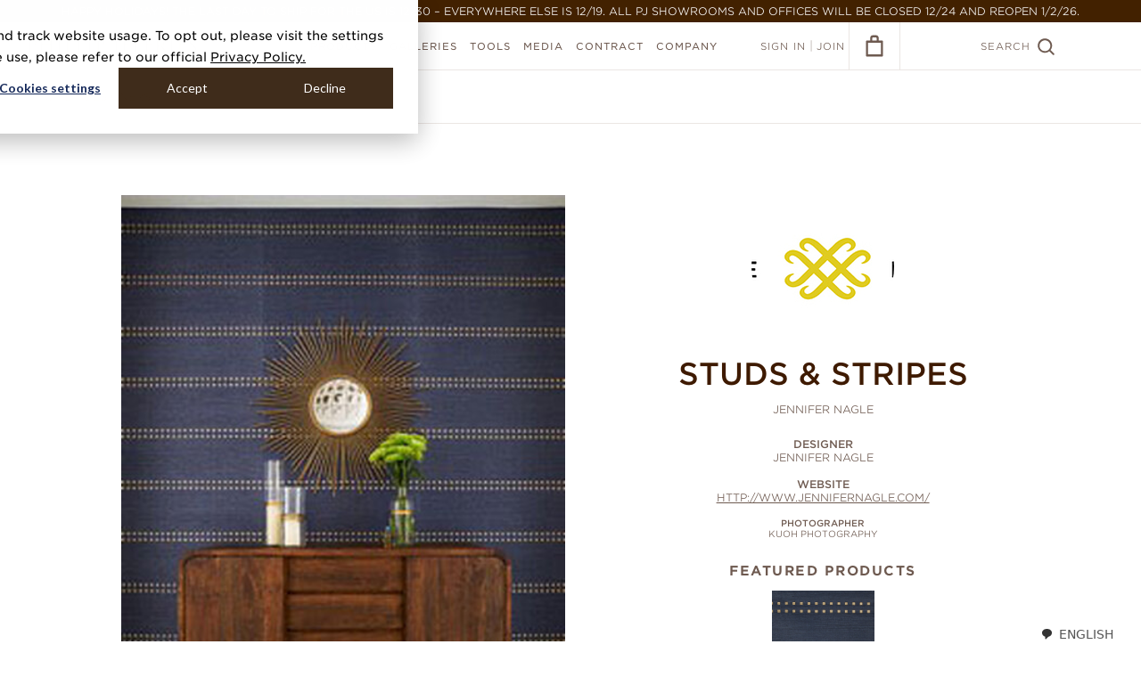

--- FILE ---
content_type: text/html; charset=utf-8
request_url: https://www.phillipjeffries.com/designers/783
body_size: 38337
content:
<!DOCTYPE html>
<!--[if IE 9]>
  <html class="ie9">
<![endif]-->
<!--[if !IE]>-->
  <html lang="en">
<!--<![endif]-->
  <head>
    <meta charset="UTF-8" />
    
      <!-- Google Tag Manager -->
  <script>(function(w,d,s,l,i){w[l]=w[l]||[];w[l].push({'gtm.start':
  new Date().getTime(),event:'gtm.js'});var f=d.getElementsByTagName(s)[0],
  j=d.createElement(s),dl=l!='dataLayer'?'&l='+l:'';j.async=true;j.src=
  'https://www.googletagmanager.com/gtm.js?id='+i+dl;f.parentNode.insertBefore(j,f);
  })(window,document,'script','dataLayer','GTM-WNKSGRF');</script>
  <!-- End Google Tag Manager -->



    <title>Designer | Studs &amp; Stripes</title>
<meta name="description" content="Designer | Studs &amp; Stripes featuring Phillip Jeffries, the world&#39;s leader in natural, textured and specialty wallcoverings" />
<meta property="og:title" content="Designer | Studs &amp; Stripes" />
<meta property="og:description" content="Designer | Studs &amp; Stripes featuring Phillip Jeffries, the world&#39;s leader in natural, textured and specialty wallcoverings" />
<meta property="og:image" content="https://cdn.phillipjeffries.com/api/image/L2ltYWdlcy9nYWxsZXJ5L2luc3BpcmF0aW9uL2ZhM2JlYTkxMzguanBn/1440/1440/crop/fit" />
<meta property="og:site_name" content="Phillip Jeffries" />
<meta property="og:type" content="website" />
<meta property="og:url" content="https://www.phillipjeffries.com/designers/783" />
<meta property="twitter:card" content="summary" />
<meta property="twitter:title" content="Designer | Studs &amp; Stripes" />
<meta property="twitter:description" content="Designer | Studs &amp; Stripes featuring Phillip Jeffries, the world&#39;s leader in natural, textured and specialty wallcoverings" />
<meta property="twitter:image" content="https://cdn.phillipjeffries.com/api/image/L2ltYWdlcy9nYWxsZXJ5L2luc3BpcmF0aW9uL2ZhM2JlYTkxMzguanBn/1440/1440/crop/fit" />
<meta property="twitter:url" content="https://www.phillipjeffries.com/designers/783" />
    <link href="https://cdn.jsdelivr.net/npm/swiffy-slider@1.4.1/dist/css/swiffy-slider.min.css" rel="stylesheet" crossorigin="anonymous">

    <script src="https://cdn.phillipjeffries.com/assets/picturefill.min-5b2af815ec8281405964cb1cdab0f47ccaca27c932478a0348f13fcc1d4a25f6.js"></script>
    <script src="https://cdn.phillipjeffries.com/assets/Promise.min-58364b0ea5808c7ed5c9d767bfb9719dd478734bb5b1ec582925cfb08aa0dd23.js"></script>

    <script>function svgCache(e,t){"use strict";if(!document.createElementNS||!document.createElementNS("http://www.w3.org/2000/svg","svg").createSVGRect)return!0;var n,o,a="localStorage"in window&&null!==window.localStorage,i=function(){document.body?s():document.addEventListener("DOMContentLoaded",s)},s=function(){document.body.insertAdjacentHTML("afterbegin",o)},r=function(e,t){var n=new XMLHttpRequest;return"withCredentials"in n||!t.match("http")?n.open(e,t,!0):"undefined"!=typeof XDomainRequest?(n=new XDomainRequest).open(e,t):n=null,n};if(a&&localStorage.getItem("svgCacheRev")==t&&(o=localStorage.getItem("svgCacheData")))return i(),!0;(n=r("get",e))&&(n.onload=function(){o=n.responseText,i(),a&&(localStorage.setItem("svgCacheData",o),localStorage.setItem("svgCacheRev",t))},n.send())}function ImageLoaderManager(){this.loaders=[],this.len=0,this.update=this.update.bind(this)}function ImageLoader(e,t){this.el=e,this.srcset=t,this.breakpoints=[],this.assets={},this.currentBreakpoint=0,this.init()}!function(){function e(e,t){document.addEventListener?e.addEventListener("scroll",t,!1):e.attachEvent("scroll",t)}function t(e){document.body?e():document.addEventListener?document.addEventListener("DOMContentLoaded",(function t(){document.removeEventListener("DOMContentLoaded",t),e()})):document.attachEvent("onreadystatechange",(function t(){"interactive"!=document.readyState&&"complete"!=document.readyState||(document.detachEvent("onreadystatechange",t),e())}))}function n(e){this.a=document.createElement("div"),this.a.setAttribute("aria-hidden","true"),this.a.appendChild(document.createTextNode(e)),this.b=document.createElement("span"),this.c=document.createElement("span"),this.h=document.createElement("span"),this.f=document.createElement("span"),this.g=-1,this.b.style.cssText="max-width:none;display:inline-block;position:absolute;height:100%;width:100%;overflow:scroll;font-size:16px;",this.c.style.cssText="max-width:none;display:inline-block;position:absolute;height:100%;width:100%;overflow:scroll;font-size:16px;",this.f.style.cssText="max-width:none;display:inline-block;position:absolute;height:100%;width:100%;overflow:scroll;font-size:16px;",this.h.style.cssText="display:inline-block;width:200%;height:200%;font-size:16px;max-width:none;",this.b.appendChild(this.h),this.c.appendChild(this.f),this.a.appendChild(this.b),this.a.appendChild(this.c)}function o(e,t){e.a.style.cssText="max-width:none;min-width:20px;min-height:20px;display:inline-block;overflow:hidden;position:absolute;width:auto;margin:0;padding:0;top:-999px;white-space:nowrap;font-synthesis:none;font:"+t+";"}function a(e){var t=e.a.offsetWidth,n=t+100;return e.f.style.width=n+"px",e.c.scrollLeft=n,e.b.scrollLeft=e.b.scrollWidth+100,e.g!==t&&(e.g=t,!0)}function i(t,n){function o(){var e=i;a(e)&&e.a.parentNode&&n(e.g)}var i=t;e(t.b,o),e(t.c,o),a(t)}function s(e,t){var n=t||{};this.family=e,this.style=n.style||"normal",this.weight=n.weight||"normal",this.stretch=n.stretch||"normal"}function r(){if(null===u)if(d()&&/Apple/.test(window.navigator.vendor)){var e=/AppleWebKit\/([0-9]+)(?:\.([0-9]+))(?:\.([0-9]+))/.exec(window.navigator.userAgent);u=!!e&&603>parseInt(e[1],10)}else u=!1;return u}function d(){return null===f&&(f=!!document.fonts),f}function l(){if(null===m){var e=document.createElement("div");try{e.style.font="condensed 100px sans-serif"}catch(e){}m=""!==e.style.font}return m}function c(e,t){return[e.style,e.weight,l()?e.stretch:"","100px",t].join(" ")}var h=null,u=null,m=null,f=null;s.prototype.load=function(e,a){var s=this,l=e||"BESbswy",u=0,m=a||3e3,f=(new Date).getTime();return new Promise((function(e,a){if(d()&&!r()){var p=new Promise((function(e,t){function n(){(new Date).getTime()-f>=m?t():document.fonts.load(c(s,'"'+s.family+'"'),l).then((function(t){1<=t.length?e():setTimeout(n,25)}),(function(){t()}))}n()})),g=new Promise((function(e,t){u=setTimeout(t,m)}));Promise.race([g,p]).then((function(){clearTimeout(u),e(s)}),(function(){a(s)}))}else t((function(){function t(){var t;(t=-1!=v&&-1!=w||-1!=v&&-1!=y||-1!=w&&-1!=y)&&((t=v!=w&&v!=y&&w!=y)||(null===h&&(t=/AppleWebKit\/([0-9]+)(?:\.([0-9]+))/.exec(window.navigator.userAgent),h=!!t&&(536>parseInt(t[1],10)||536===parseInt(t[1],10)&&11>=parseInt(t[2],10))),t=h&&(v==b&&w==b&&y==b||v==L&&w==L&&y==L||v==x&&w==x&&y==x)),t=!t),t&&(E.parentNode&&E.parentNode.removeChild(E),clearTimeout(u),e(s))}function r(){if((new Date).getTime()-f>=m)E.parentNode&&E.parentNode.removeChild(E),a(s);else{var e=document.hidden;!0!==e&&void 0!==e||(v=d.a.offsetWidth,w=p.a.offsetWidth,y=g.a.offsetWidth,t()),u=setTimeout(r,50)}}var d=new n(l),p=new n(l),g=new n(l),v=-1,w=-1,y=-1,b=-1,L=-1,x=-1,E=document.createElement("div");E.dir="ltr",o(d,c(s,"sans-serif")),o(p,c(s,"serif")),o(g,c(s,"monospace")),E.appendChild(d.a),E.appendChild(p.a),E.appendChild(g.a),document.body.appendChild(E),b=d.a.offsetWidth,L=p.a.offsetWidth,x=g.a.offsetWidth,r(),i(d,(function(e){v=e,t()})),o(d,c(s,'"'+s.family+'",sans-serif')),i(p,(function(e){w=e,t()})),o(p,c(s,'"'+s.family+'",serif')),i(g,(function(e){y=e,t()})),o(g,c(s,'"'+s.family+'",monospace'))}))}))},"object"==typeof module?module.exports=s:(window.FontFaceObserver=s,window.FontFaceObserver.prototype.load=s.prototype.load)}(),function(e){"use strict";var t=function(t,n,o){function a(e){if(r.body)return e();setTimeout((function(){a(e)}))}function i(){d.addEventListener&&d.removeEventListener("load",i),d.media=o||"all"}var s,r=e.document,d=r.createElement("link");if(n)s=n;else{var l=(r.body||r.getElementsByTagName("head")[0]).childNodes;s=l[l.length-1]}var c=r.styleSheets;d.rel="stylesheet",d.href=t,d.media="only x",a((function(){s.parentNode.insertBefore(d,n?s:s.nextSibling)}));var h=function(e){for(var t=d.href,n=c.length;n--;)if(c[n].href===t)return e();setTimeout((function(){h(e)}))};return d.addEventListener&&d.addEventListener("load",i),d.onloadcssdefined=h,h(i),d};"undefined"!=typeof exports?exports.loadCSS=t:e.loadCSS=t}("undefined"!=typeof global?global:this),ImageLoaderManager.prototype.addDOMLoaders=function(){for(var e=document.querySelectorAll("[data-image-bg]"),t=e.length,n=0;n<t;n++){var o=e[n];this.addLoader(o,o.getAttribute("data-image-bg"))}},ImageLoaderManager.prototype.addLoader=function(e,t){var n=new ImageLoader(e,t);this.loaders.push(n),this.len++,this.update()},ImageLoaderManager.prototype.update=function(){for(var e=document.documentElement.clientWidth||document.body.clientWidth,t=0;t<this.len;t++){this.loaders[t].updateBreakpoint(e)}},ImageLoader.prototype.init=function(){for(var e=this.srcset.split(","),t=e.length,n=0;n<t;n++){var o=e[n].replace(/\r?\n|\r/g,"").trim().split(" "),a=o[0],i=o[1].match(/\d+/);if(i){var s=parseInt(i[0]);this.breakpoints.push(s),this.assets[s]=a}}},ImageLoader.prototype.updateBreakpoint=function(e){var t=this.findBreakpoint(e);if(t!==this.currentBreakpoint){var n=this.assets[t];this.loadAsset(n),this.currentBreakpoint=t}},ImageLoader.prototype.findBreakpoint=function(e){for(var t=Math.max.apply(null,this.breakpoints),n=0;n<this.breakpoints.length;n++)this.breakpoints[n]>=e&&this.breakpoints[n]<t&&(t=this.breakpoints[n]);return t},ImageLoader.prototype.loadAsset=function(e){var t=new Image;t.onload=this.applyAsset.bind(this),t.src=e},ImageLoader.prototype.applyAsset=function(){var e=this.assets[this.currentBreakpoint];this.el.style.backgroundImage="url("+e+")",this.el.classList?this.el.classList.add("complete"):this.el.className+=" complete"};var manager=new ImageLoaderManager;window.ImageLoaderManager=manager,window.addEventListener("load",(function(){manager.addDOMLoaders()}));var gotham400A=new FontFaceObserver("Gotham SSm A",{weight:400}),gotham400B=new FontFaceObserver("Gotham SSm B",{weight:400}),gotham800A=new FontFaceObserver("Gotham SSm A",{weight:800}),gotham800B=new FontFaceObserver("Gotham SSm B",{weight:800});Promise.all([gotham400A.load(),gotham400B.load(),gotham800A.load(),gotham800B.load()]).then((function(){console.log("fonts loaded!"),document.documentElement.className+=" fonts-loaded"})).catch((function(e){console.error("font error",e)}));</script>
    <style>/*! normalize.css v3.0.3 | MIT License | github.com/necolas/normalize.css */html{font-family:sans-serif;-ms-text-size-adjust:100%;-webkit-text-size-adjust:100%}body{margin:0}article,aside,details,figcaption,figure,footer,header,hgroup,main,menu,nav,section,summary{display:block}audio,canvas,progress,video{display:inline-block;vertical-align:baseline}audio:not([controls]){display:none;height:0}[hidden],template{display:none}a{background-color:transparent}a:active,a:hover{outline:0}abbr[title]{border-bottom:1px dotted}b,strong{font-weight:bold}dfn{font-style:italic}h1{font-size:2em;margin:0.67em 0}mark{background:#ff0;color:#000}small{font-size:80%}sub,sup{font-size:75%;line-height:0;position:relative;vertical-align:baseline}sup{top:-0.5em}sub{bottom:-0.25em}img{border:0}svg:not(:root){overflow:hidden}figure{margin:1em 40px}hr{box-sizing:content-box;height:0}pre{overflow:auto}code,kbd,pre,samp{font-family:monospace, monospace;font-size:1em}button,input,optgroup,select,textarea{color:inherit;font:inherit;margin:0}button{overflow:visible}button,select{text-transform:none}button,html input[type="button"],input[type="reset"],input[type="submit"]{-webkit-appearance:button;cursor:pointer}button[disabled],html input[disabled]{cursor:default}button::-moz-focus-inner,input::-moz-focus-inner{border:0;padding:0}input{line-height:normal}input[type="checkbox"],input[type="radio"]{box-sizing:border-box;padding:0}input[type="number"]::-webkit-inner-spin-button,input[type="number"]::-webkit-outer-spin-button{height:auto}input[type="search"]{-webkit-appearance:textfield;box-sizing:content-box}input[type="search"]::-webkit-search-cancel-button,input[type="search"]::-webkit-search-decoration{-webkit-appearance:none}fieldset{border:1px solid #c0c0c0;margin:0 2px;padding:0.35em 0.625em 0.75em}legend{border:0;padding:0}textarea{overflow:auto}optgroup{font-weight:bold}table{border-collapse:collapse;border-spacing:0}td,th{padding:0}body{background:#fff;color:#6e5a50;font-family:Gotham, verdana, arial, sans-serif;font-size:15px;text-transform:uppercase;font-weight:300;position:relative}body,html{min-height:100%}.fonts-loaded body{font-family:"Gotham SSm A", "Gotham SSm B", verdana, arial, sans-serif}*{box-sizing:border-box;-webkit-tap-highlight-color:rgba(0,0,0,0)}.blockquote{color:#6e5a50}a{color:#6e5a50}a.no-underline{text-decoration:none}.mt-0{margin-top:0 !important}.no-touch a:hover,.no-touch button.link-button:hover,.touch a.hover{color:#f55a41}button.link-button{padding:0;background:none;border:none;outline:none}.block-margin{display:block;margin-block:12px;font-weight:550}.clearfix{clear:both}.underlined-link{border-bottom:1px solid #e0dddc}p{margin:0 0 2em}.mb-1{margin-bottom:5px}.mb-2{margin-bottom:10px}.mb-3{margin-bottom:15px}.mb-4{margin-bottom:20px}.mb-5{margin-bottom:25px}.mt-0{margin-top:0px}.mt-1{margin-top:5px}.mt-2{margin-top:10px}.mt-3{margin-top:15px}.mt-4{margin-top:20px}.mt-5{margin-top:25px}.zoomLens{border:1px solid #b6aca7 !important}.zoomWindow{border:none !important;margin-left:12px}.content-switch-container{position:relative}[data-content-switch="dynamic"]{display:none}[ng-cloak]{visibility:hidden;display:block !important}.hidden{visibility:hidden}.loader{display:block;position:relative;width:40px;height:40px;margin:0 auto;border:1px solid #ebe6e3;border-radius:100%;opacity:1}.loader:after{position:absolute;content:'';top:-2px;left:-2px;width:100%;height:100%;border:2px solid #f55a41;border-radius:100%;clip:rect(0, 30px, 27px, 0px);-webkit-animation:rotate 0.82s infinite cubic-bezier(0.56, 0.375, 0.435, 0.675);animation:rotate 0.82s infinite cubic-bezier(0.56, 0.375, 0.435, 0.675)}.ie9 .loader{width:42px;height:42px;border:0;background-image:url("[data-uri]")}.ie9 .loader:after{display:none}.loader--hide{opacity:0}.loader--show{opacity:1}.loader-holder{position:relative;width:100%}.loader--page-loader{position:absolute;top:165px;left:50%;margin:-20px 0 0 -20px}.loader--small{transform:scale(0.5)}ul.bullet-list,ol.bullet-list,.bullet-list ul,.bullet-list ol{list-style-type:disc;padding-left:16px;margin:0}ul.bullet-list li ul,ul.bullet-list li ol,ol.bullet-list li ul,ol.bullet-list li ol,.bullet-list ul li ul,.bullet-list ul li ol,.bullet-list ol li ul,.bullet-list ol li ol{margin-top:14px;padding-left:40px}ul.bullet-list li,ol.bullet-list li,.bullet-list ul li,.bullet-list ol li{padding-left:4px;margin-bottom:14px}.per__page__input{max-width:200px}.btn-export{margin-right:20px}.pj-hidden-logo{display:none}.pj-review-hidden-logo{display:none}.header-warning .warning-msg{position:fixed;z-index:99999;background:#8f6060;width:100%;color:#f0e8e8;text-align:center;padding:5px}.header-warning .header,.header-warning .shop-filters-holder,.header-warning .cart__content,.header-warning .gallery__desktop,.header-warning .sample-checkout-data .sample-checkout-right{margin-top:25px}.header-warning .product-listing__no-result{margin-top:79px}.header-warning .updated__listing{margin-top:165px}.header-warning .gallery-grid{margin-top:105px}.header-warning .hanging-instructions .quicksearch__label{top:99px}.header-warning .enviromental-header-fixed.icon-header{margin-top:79px}.header-warning .env-attr-scroll-list .listview{margin-top:360px}.header-warning .gallery__filtered__results .filter-breadcrumbs{margin-top:85px}.header-warning .acc-subnav{top:79px}.header-warning ul.product-listing--grid{margin-top:50px}.header-warning .order-wrapper,.header-warning .account-filters{margin-top:25px}.header-warning .mashup-title{background-color:#E9E8ED}.binder-description{text-transform:none}.binders-books-title{text-align:center;margin:50px 0 30px}@-webkit-keyframes rotate{0%{transform:rotate(30deg)}100%{transform:rotate(390deg)}}@keyframes rotate{0%{transform:rotate(30deg)}100%{transform:rotate(390deg)}}.d-flex{display:flex}.align-items{align-items:center}@media screen and (max-width: 767px){body{font-size:9px}ul.bullet-list,ol.bullet-list,.bullet-list ul,.bullet-list ol{padding-left:14px}ul.bullet-list li ul,ul.bullet-list li ol,ol.bullet-list li ul,ol.bullet-list li ol,.bullet-list ul li ul,.bullet-list ul li ol,.bullet-list ol li ul,.bullet-list ol li ol{margin-top:10px;padding-left:20px}ul.bullet-list li,ol.bullet-list li,.bullet-list ul li,.bullet-list ol li{padding-left:0;margin-bottom:10px}.loader--page-loader{top:100px}.custom-pagination-dropdown .pagination{line-height:normal}.header-warning .header,.header-warning .shop-filters-holder{margin-top:20px}.header-warning .env-attr-scroll-list-mobile .listview{margin-top:220px}.header-warning .gallery__filtered__results .filter-breadcrumbs{margin-top:65px}.header-warning .acc-subnav--mobile{top:66px}.header-warning .account-filters--mobile__toggle.button{top:74px}.header-warning .product-listing__no-result{margin-top:69px}.header-warning .cart__content{margin-top:20px}.header-warning .as__pdf__btn{margin-top:25px}.header-warning .hanging-instructions .quicksearch__label{top:80px}.header-warning .enviromental-header-fixed.icon-header{margin-top:66px}.header-warning .order-subnav--mobile{top:66px}.nav-overlay__close{margin-top:20px}}@media screen and (max-width: 767px){.btn-export{margin-right:0px;float:left;margin-top:15px}.per__page__input{margin-top:12px}}@media screen and (max-width: 480px){.custom-pagination-dropdown .per__page__input{width:50%}.header-warning .acc-header{margin-top:25px}}@media screen and (max-width: 450px){.fb-like{position:relative;max-width:300px !important}.fb-like span{max-width:300px !important}.fb-like iframe{max-width:300px !important}}.shipping-loader img{border:0;width:30px;height:45px}.spinner-wrapper{position:fixed;width:100%;height:100%;top:0;right:0;bottom:0;left:0;display:flex;align-items:center;justify-content:center;background:rgba(0,0,0,0.4);z-index:999999 !important}.spinner-wrapper .spinner{width:4rem;height:4rem;border:4px solid rgba(255,255,255,0.7);border-top-color:#f55a41;border-radius:50%;-webkit-animation:rotation .8s ease infinite;animation:rotation .8s ease infinite}@keyframes rotation{from{transform:rotate(0deg)}to{transform:rotate(360deg)}}@-webkit-keyframes rotation{from{transform:rotate(0deg)}to{transform:rotate(360deg)}}.embed-container{overflow-y:auto !important;height:auto !important;padding-bottom:0 !important}.embed-container iframe{position:relative !important}.new-quick-search .form-control .search-svg-icon{display:none}@media screen and (max-width: 1024px){.custom-mobile-card{border:1px solid #ECE8E5}.custom-mobile-card .custom-mobile-card-header{font-size:18px;padding:8px 15px;color:#6E5A50;border-bottom:1px solid rgba(236,232,229,0.5);display:flex;align-items:center;font-weight:300;text-transform:capitalize}.custom-mobile-card .custom-mobile-card-header .font--medium{font-weight:300}.custom-mobile-card .custom-mobile-card-header .custom-mobile-card-header-img{border:1px solid #6E5A50;width:24px;height:24px;padding:4px;border-radius:50%;display:flex;align-items:center;justify-content:center;margin-right:10px}.custom-mobile-card .custom-mobile-card-header .custom-mobile-card-header-img img{width:100%;height:100%;-o-object-fit:contain;object-fit:contain}.custom-mobile-card .sub-custom-card .custom-mobile-card-header{font-size:18px;color:#6E5A50;padding:10px 8px}.custom-mobile-card .custom-checkbox-row{display:block;width:auto;margin:0;font-size:12px;color:#444444;display:flex;align-items:center;gap:8px}.custom-mobile-card .custom-checkbox{margin:0;display:inherit}.custom-mobile-card .custom-checkbox input{height:0}.custom-mobile-card .custom-checkbox input+label{width:14px;height:14px;border:1px solid #6E5A50;border-radius:50%;background-color:transparent}.custom-mobile-card .custom-checkbox input+label::after{position:absolute;content:"";display:inline-block;transform:rotate(45deg);height:6px;width:3px;border-bottom:2px solid #ffffff;border-right:2px solid #ffffff;opacity:0;top:2px;left:4px}.custom-mobile-card .custom-checkbox input:checked+label{background-color:#6E5A50;border-color:#6E5A50}.custom-mobile-card .custom-checkbox input:checked+label::after{opacity:1}.info-value-row{display:flex;align-items:center}.info-value-row .info-icon{display:inline-flex;width:16px;height:16px}.info-value-row+.info-value-row{border-top:1px solid #ECE8E5}.info-value-row .info--title,.info-value-row .info--value{padding:10px 15px;font-size:12px;color:#6E5A50}.info-value-row .info--title{font-weight:500}.info-value-row .info--value{text-align:right;margin-left:auto;width:40%;font-weight:normal}.new-order-page--wrapper .quicksearch .custom-mobile-card .custom-mobile-card-header{font-size:12px;border:0;padding:0;color:inherit;font-weight:700}}@media screen and (min-width: 767px){.new-order-page--wrapper .quicksearch .search-svg-icon{display:none}}@media screen and (max-width: 767px){.new-quick-search{border:1px solid #F5F3F2}.new-quick-search .quicksearch__label{position:static}.new-quick-search .quicksearch__label.font--12{font-size:18px}.new-quick-search .custom-mobile-card-body{padding:15px}.new-quick-search .custom-mobile-card-body .listview__row__expand{float:none}.new-quick-search .form-control{position:relative}.new-quick-search .form-control .search-svg-icon{display:block;position:absolute;left:10px;top:7px}.new-quick-search .form-control .search-svg-icon svg{width:25px;height:25px}.new-quick-search .quicksearch__input{padding-left:40px;font-size:14px;height:40px;border:1px solid #B6ACA7;color:#B6ACA7}.listview__row--open{background:rgba(236,232,229,0.3) !important}.listview__row--open .custom-mobile-card .custom-mobile-card-header{background:#ECE8E5}.listview__row--open .listview__row__expand{height:100%}.listview__row--open .listview__row__expand .order-mobile-listview{padding-top:0}.listview__row--open .listview__expand-icon{transform:rotate(0) !important}.listview__row--open .listview__expand-icon svg{transform:rotate(180deg)}.new-c-p-dropdown{display:flex;align-items:center;gap:10px;flex-wrap:wrap;justify-content:space-between;margin:0 15px !important;width:calc(100% - 30px) !important}.new-c-p-dropdown.custom-pagination-dropdown .pagination{float:none;padding:0}.new-c-p-dropdown.custom-pagination-dropdown .per__page__input{float:none}.new-c-p-dropdown .quicksearch{margin-bottom:0}.new-c-p-dropdown .btn-export{margin:0;float:none;font-size:12px;min-width:auto;padding:8px;height:auto;line-height:100%;width:auto}.new-c-p-dropdown .pagination{float:none;padding:0;display:flex;align-items:center;gap:2px}.new-c-p-dropdown .pagination span{width:auto;float:none}.new-c-p-dropdown .pagination span a{margin:0}.new-c-p-dropdown .pagination span.count-result{text-align:center}.new-c-p-dropdown .per__page__input{float:none;margin:0;width:160px;max-width:160px;padding:0 30px 0 10px}.new-c-p-dropdown .per__page__input .per-page-txt{float:none}.new-c-p-dropdown .filtered-list{min-height:unset}.new-c-p-dropdown .order-list{margin-top:10px}.new-c-p-dropdown .clearfix{display:none}.new-order-page--wrapper .custom-mobile-card .custom-mobile-card-header a{font-size:inherit;margin-left:5px}.new-order-page--wrapper .order-list--mobile__item,.new-order-page--wrapper .order-list--mobile__value{width:auto;float:none;line-height:normal}.new-order-page--wrapper .acc-header{margin-top:15px}.new-order-page--wrapper .quicksearch{margin:15px 0}.new-order-page--wrapper .quicksearch .custom-mobile-card .custom-mobile-card-header{font-size:18px;padding:8px 15px;color:#6E5A50;border-bottom:1px solid rgba(236,232,229,0.5);font-weight:normal}.new-order-page--wrapper .quicksearch .quicksearch__clear{bottom:24px;top:auto;right:55px}.new-order-page--wrapper .order-list{margin-top:0}.new-order-page--wrapper .acc-header__icon{display:none}.new-order-page--wrapper .order-mobile-listview{padding:15px;display:flex;gap:15px;flex-wrap:wrap;float:none}.new-order-page--wrapper .order-mobile-listview .listview__column{font-size:14px;float:none;flex:0 1 calc(50% - 8px);max-width:calc(50% - 8px);display:block;margin:0;padding:0;text-overflow:unset;white-space:unset}.new-order-page--wrapper .order-mobile-listview .listview__column span,.new-order-page--wrapper .order-mobile-listview .listview__column a{display:block;float:none;width:auto;font-size:12px}.new-order-page--wrapper .order-mobile-listview .listview__column .order-list--mobile__item{font-weight:500;line-height:150%}.new-order-page--wrapper .order-mobile-listview .listview__column .order-list--mobile__value{color:#6E5A50;font-weight:300;line-height:150%}.new-order-page--wrapper .custom-mobile-card{border:1px solid rgba(236,232,229,0.5)}.new-order-page--wrapper .custom-mobile-card .listview__expand-icon{position:static;width:100%;text-align:center;background-color:#F5F3F2;padding:4px 10px;color:#4A2810;font-size:10px;display:flex;align-items:center;justify-content:center;gap:10px}.new-order-page--wrapper .custom-mobile-card .order-list__column__item__details{background:#ffffff;display:block;float:none;width:calc(100% - 30px) !important;margin:0 auto}.new-order-page--wrapper .custom-mobile-card .order-list__column__item__details .order-page-product-icon{display:inline-block;width:13px;height:13px;margin-right:10px}.new-order-page--wrapper .custom-mobile-card .order-list__column__item__details .order-page-product-icon svg{width:13px;height:13px}.new-order-page--wrapper .custom-mobile-card .order-list__column__item__details .order-list--mobile__item-header{font-size:14px;font-weight:300;padding:8px 15px;color:#6E5A50;border-bottom:1px solid rgba(236,232,229,0.5);display:flex;align-items:center;float:none;width:100%}.new-order-page--wrapper .custom-mobile-card .order-list__column__item__details .order-list--mobile__item-body{padding:15px;float:none}.new-order-page--wrapper .custom-mobile-card .order-list__column__item__details .order-list--mobile__item-body .order-list--mobile__value{float:none;display:block;width:100%;display:flex;flex-wrap:wrap}.new-order-page--wrapper .custom-mobile-card .order-list__column__tracking .order-list--mobile__value{padding:0}.new-order-page--wrapper .custom-mobile-card .order-list__column__tracking .order-list__column__type_desc{flex:0 1 100%;max-width:100%}.new-order-page--wrapper .custom-mobile-card .listview__row__expand{float:none}.new-order-page--wrapper .order-activity__pending.button{margin:15px auto;width:calc(100% - 30px);float:none;min-width:auto;display:block;font-size:14px}.new-order-page--wrapper .order-list__button.button{width:calc(100% - 30px) !important;margin:10px auto !important;float:none !important;display:table}.new-order-page--wrapper .listview__row .less-details{display:none}.new-order-page--wrapper .listview__row.listview__row--open .more-details{display:none}.new-order-page--wrapper .listview__row.listview__row--open .less-details{display:flex}}@media screen and (max-width: 480px){.new-c-p-dropdown{justify-content:center}.new-c-p-dropdown.custom-pagination-dropdown .per__page__input{float:none;width:auto}}@media screen and (max-width: 400px){.new-c-p-dropdown .btn-export{width:60%}.new-c-p-dropdown dir-pagination-controls,.new-c-p-dropdown .per__page__input{flex:0 1 auto;max-width:unset}.new-c-p-dropdown dir-pagination-controls .pagination,.new-c-p-dropdown .per__page__input .pagination{justify-content:center}}.fadein-animation{-webkit-animation:fadein 0.4s cubic-bezier(0.645, 0.045, 0.355, 1) forwards;animation:fadein 0.4s cubic-bezier(0.645, 0.045, 0.355, 1) forwards}@-webkit-keyframes fadein{0%{opacity:0}100%{opacity:1}}@keyframes fadein{0%{opacity:0}100%{opacity:1}}.button{display:inline-block;min-width:288px;height:48px;padding:0 20px;background:#f55a41;color:#fff;border:3px solid #f55a41;font-size:13px;line-height:44px;text-align:center;font-weight:700;text-decoration:none;letter-spacing:1px;text-transform:inherit;outline:none}.no-touch .button:hover,.touch .button.ng-click-active,.touch .button.hover{background:#ff5e45;color:#fff;border-color:#ff5e45}.button--full{min-width:100%}.button--secondary{background:transparent;color:#f55a41;border-color:#f55a41}.button--secondary,.button--tertiary{min-width:158px}.button--text{background:transparent;border:transparent;text-decoration:underline;outline:none;text-transform:inherit;padding:0}.no-touch .button--text:hover,.touch .button--text.ng-click-active,.touch .button--text.hover{color:#f55a41}.no-touch .button--secondary:hover,.touch .button--secondary.ng-click-active,.touch .button--secondary.hover{background:#f55a41;color:#fff;border-color:#f55a41}.button--tertiary,.generate-pdf-btn{background:transparent;color:#6e5a50;border-color:#6e5a50}.no-touch .button--tertiary:hover,.touch .button--tertiary.ng-click-active,.touch .button--tertiary.hover,.no-touch .generate-pdf-btn:hover,.touch .generate-pdf-btn.ng-click-active,.touch .generate-pdf-btn:hover{background:#6e5a50;color:#fff;border-color:#6e5a50}.button--white{color:#fff;border-color:#fff}.no-touch .button--white:hover,.touch .button--white.ng-click-active,.touch .button--white.hover{background:#fff;color:#b6aca7;border-color:#fff}.button--grey{border-color:#b6aca7;color:#b6aca7}.no-touch .button--grey:hover,.touch .button--grey.ng-click-active,.touch .button--grey.hover{background:#b6aca7;color:#fff;border-color:#b6aca7}.button--disabled,.no-touch .button--disabled:hover,.touch .button--disabled.ng-click-active,.touch .button--disabled.hover,.button[disabled],.no-touch .button[disabled]:hover,.touch .button.ng-click-active[disabled],.touch .button.hover[disabled]{background:#b6aca7;border-color:#b6aca7;color:#fff;cursor:default}@media screen and (max-width: 767px){.button{height:44px;line-height:38px;font-size:11px}}.form{margin:0;padding:0;list-style:none}.form__item{padding:14px 0 0}.form__item:after{content:"";display:table;clear:both}.form__item--border{padding-bottom:14px;border-bottom:1px solid #ebe6e3}.form__label,.form__input{display:inline-block;width:100%}.form__label{margin-bottom:14px}form button{text-transform:uppercase;outline:none}.input-error-message{display:none;margin-top:-10px;margin-bottom:10px;padding:14px;color:#f55a41;background:#fcd6cf;font-size:12px;text-align:left}.select-input-error-message{display:none;padding:14px;color:#f55a41;background:#fcd6cf;font-size:12px;text-align:left}form.ng-submitted input.ng-invalid,form.ng-submitted textarea.ng-invalid,form.ng-submitted .select-input.ng-invalid{border-color:#f55a41}form.ng-submitted input.ng-invalid+.input-error-message,form.ng-submitted textarea.ng-invalid+.input-error-message,form.ng-submitted .select-input.ng-invalid+.input-error-message,form.ng-submitted .select-input.ng-invalid+.select-input-error-message{display:block}@media screen and (max-width: 767px){.form__item{padding:8px 0 0}.form__item--border{padding-bottom:8px}.form__label{margin-bottom:8px}.input-error-message{font-size:9px}}.grid{position:relative;width:96%;max-width:1008px;margin:0 auto}.grid:after{content:"";display:table;clear:both}.grid-6__cols--1{float:left;width:15.6746031746%;margin-left:1.1904761905%}.grid-6__cols--2{float:left;width:32.5396825397%;margin-left:1.1904761905%}.grid-6__cols--3{float:left;width:49.4047619048%;margin-left:1.1904761905%}.grid-6__cols--4{float:left;width:66.2698412698%;margin-left:1.1904761905%}.grid-6__cols--5{float:left;width:83.1349206349%;margin-left:1.1904761905%}.grid-6__cols--6{float:left;width:100%;margin-left:1.1904761905%}.grid-6__offset--1{margin-left:16.8650793651%}.grid-6__offset--2{margin-left:33.7301587302%}.grid-6__offset--3{margin-left:50.5952380952%}.grid-6__offset--4{margin-left:67.4603174603%}.grid-6__offset--5{margin-left:84.3253968254%}.grid-6__offset--6{margin-left:101.1904761905%}.grid-4__cols--1{float:left;width:23.5119047619%;margin-left:1.9841269841%}.grid-4__cols--2{float:left;width:49.0079365079%;margin-left:1.9841269841%}.grid-4__cols--3{float:left;width:74.503968254%;margin-left:1.9841269841%}.grid-4__cols--4{float:left;width:100%;margin-left:1.9841269841%}.grid-4__offset--1{margin-left:25.496031746%}.grid-4__offset--2{margin-left:50.9920634921%}.grid-4__offset--3{margin-left:76.4880952381%}.grid-4__offset--4{margin-left:101.9841269841%}.grid-2__cols--1{float:left;width:46.626984127%;margin-left:6.746031746%}.grid-2__cols--2{float:left;width:100%;margin-left:6.746031746%}.grid-2__offset--1{margin-left:53.373015873%}.grid-2__offset--2{margin-left:106.746031746%}.grid__newrow{clear:left;margin-left:0}@media screen and (max-width: 767px){.grid{width:100%;padding:0 16px}[class*="grid-6__cols"],[class*="grid-4__cols"],[class*="grid-2__cols"]{width:100%;margin-left:0;margin-right:0}}.header-holder{width:100%;height:54px}.hide{display:none}.header{position:fixed;width:100%;height:54px;top:0;left:0;line-height:54px;background:#fff;text-align:center;z-index:999;font-size:13px}.header:after{content:'';position:absolute;bottom:0;left:0;width:100%;height:1px;background:#ebe6e3;z-index:101;pointer-events:none}.header--big .header{height:74px;line-height:74px}.header,.header-holder,.header__logo,.header__logo svg,.header__nav__cart{transition:all 0.2s ease}.search__bar{transition:all 0.2s ease;position:relative;float:right;margin-left:0px;transition:all 0.2s ease;width:270px;height:54px;line-height:54px}.search__bar .header__nav__search{display:flex;align-items:center;justify-content:center}.header--big .search__bar{height:74px;line-height:74px;transition:all 0.2s ease}.header a{text-decoration:none}.header__logo{float:left;display:inline-block;margin:16px 0 0 30px;position:relative;z-index:2;transform-origin:center left}.header__logo svg{float:left;width:192px;height:25px;fill:#6e5a50}.contract-logo svg{height:32px}.header--big .header__logo{transform:translateY(10px) scale(1.5625)}.header--big .header__logo svg{fill:#3e1a00}.header__nav__arrow svg{display:inline-block;width:12px;height:12px;vertical-align:top;fill:#b6aca7}.header__nav__arrow svg{margin:20px 7px 0 7px}.header--big .header__nav__arrow svg{margin:30px 0 0 7px}.header__nav--sub.my__account li{margin-right:0px}.header__nav--sub.my__account .header__nav__item__sign__out{margin-right:20px}.header__nav{position:absolute;width:100%;top:0;left:0;text-align:center;z-index:1}.header__nav__items{margin:0;padding:0;list-style:none}.header__nav__item{display:inline-block;position:relative;margin:0 20px;font-weight:normal}.header__nav__label,.header__nav__item__sub a{display:inline-block;letter-spacing:1px}span.header__nav__label{cursor:pointer}.no-touch span.header__nav__label:hover{color:#f55a41}.header__nav__item:hover{box-shadow:inset 0 -3px 0 #f55a41}.header__nav__label[ng-cloak]{display:none !important}.header__nav__item__sub{position:absolute;top:53px;left:-22px;padding:12px 0;overflow:auto;background:#fff;border:1px solid #ebe6e3;display:none}.header__nav__item:hover .header__nav__item__sub,.header__nav__arrow:hover .header__nav__item__sub{display:block}.header--big .header__nav__item__sub{top:73px}.header__nav__item__sub li{display:block;padding:0 22px;white-space:nowrap;text-align:left;line-height:32px}.header__nav--sub{float:right;padding-right:0px;position:relative;color:#b6aca7;z-index:2}.header__nav--sub>*{display:inline-block;vertical-align:top;letter-spacing:1px}.header__nav__cart-badge{position:absolute;left:50%;transform:translateX(-50%);bottom:17px;border-radius:8px;height:auto;min-width:0;padding:0;text-align:center;line-height:normal;color:#fff;font-size:10px;display:block;transition:all 0.2s ease}.header--big .header__nav__cart-badge{bottom:27px;transition:all 0.2s ease}.header--big .header__nav__cart{transition:all 0.2s ease}.header__nav__cart{margin:0px;cursor:pointer;position:relative;padding:0px 10px;transition:all 0.2s ease;border-right:1px solid #EAE6E3}.header__nav__cart--disabled{background-color:#fff;pointer-events:none;border-left:1px solid #ebe6e3;margin-left:10px}.header__nav__cart--enabled{background-color:#f55a41;margin-left:10px}.header__nav__cart__disabled{pointer-events:none}.header--big .header__nav__cart svg{height:74px;webkit-transition:all 0.2s ease;transition:all 0.2s ease}.header__nav__cart svg{float:left;width:36px;height:53px;fill:#fff;webkit-transition:all 0.2s ease;transition:all 0.2s ease}.header__nav__cart--disabled svg{fill:#6e5a50}.header .header__nav__search svg{float:right;width:35px;height:35px;fill:#6e5a50;transition:all 0.2s ease}.header--big .header__nav__search svg{float:right;width:35px;height:35px;fill:#6e5a50;position:relative;transition:all 0.2s ease}.header__nav__search:hover svg,.no-touch a:hover svg{fill:#f55a41}.no-touch .search__submit--active:hover svg{fill:white}.header-holder--mobile{display:none}.search{width:270px;text-align:left;position:absolute;z-index:100;top:0;right:0;height:100%;transform:translateX(100%);transition:all 0.2s cubic-bezier(0.645, 0.045, 0.355, 1)}.search.search--open{transform:translateX(0px)}.search.search--open .tt-menu{right:0}.primary__coll__src,.secondary__coll__src,.gallery__item__img{height:50px;width:50px}.search__form{position:relative;float:left;width:100%;height:100%;z-index:2;background:#f6f1ee}.search__item__path{cursor:pointer}.search__submit{height:100%;border-left:1px solid #b6aca7;transition:all 0.2s cubic-bezier(0.645, 0.045, 0.355, 1)}.search__submit span{position:relative;left:-20px;letter-spacing:1px}.search__submit--active{background:#f55a41;border-color:#fff}.search__submit svg{position:absolute;top:50%;right:15%;width:35px;height:35px;margin:-18px 0 0 -18px;fill:#6e5a50;transition:all 0.2s cubic-bezier(0.645, 0.045, 0.355, 1)}.search__submit a{margin-right:36px}.search__submit--active svg,.search__submit--active span{fill:#fff;color:#fff}.search__flyout{position:absolute;top:calc(100% + 1px);width:calc(100% - 78px);padding:30px 34px 10px;background:#f6f1ee;font-size:12px;line-height:28px;text-align:left;z-index:1;transform:translateY(-102%);transition:all 0.4s cubic-bezier(0.645, 0.045, 0.355, 1)}.search__flyout--show{transform:translateY(0)}.header__nav__arrow:hover svg{fill:#f55a41;transform:rotate(180deg)}.signout-drop .header__nav__item__sub{left:10%}.view-all-btn{background-color:#ffffff;padding:14px 18px;font-size:13px;letter-spacing:1.04px;position:absolute;top:10px;left:0;z-index:99;color:#000000;line-height:100%;box-shadow:0px 5px 4px 2px #00000014;text-transform:capitalize;cursor:pointer;display:flex}.view-all-btn .view-all-icon{margin-left:20px;width:12px;height:12px;display:inline-block}.view-all-btn .view-all-icon svg{width:100%;height:100%}.search .search-close-icon{position:absolute;top:15px;right:10px;width:20px;height:20px;cursor:pointer;transition:all 0.2s ease}.search .search-close-icon svg{display:block;width:20px;height:20px}.search.search--big .search-close-icon{top:25px}.search.search--big .search__input{height:74px;line-height:74px;transition:all 0.2s ease}.search.search--big .tt-menu{top:74px}.search.search--big .tt-menu .tt-dataset{max-height:calc(100vh - 94px)}.search .search__input{height:54px;line-height:54px;color:#000000;width:100%;border:0}.search .tt-menu{position:absolute;border-top:none;background-color:#f6f1ee;width:392px;top:54px;right:-100%;transition:all 0.2s ease}.search .tt-menu p{text-align:left;margin-bottom:4px}.search .tt-menu .tt-dataset{background-color:#ffffff;padding:40px;max-height:calc(100vh - 74px);overflow:auto}.search .tt-menu .tt-dataset::-webkit-scrollbar{width:4px}.search .tt-menu .tt-dataset::-webkit-scrollbar-track{background:#ebe6e3}.search .tt-menu .tt-dataset::-webkit-scrollbar-thumb{background:#b6aca7}.search .tt-menu .tt-dataset::-webkit-scrollbar-thumb:hover{background:#3e1a00;width:10px}.search .tt-menu .tt-suggestion+.tt-suggestion{margin:20px 0 0;padding:20px 0 0;border-top:1px solid #C4C4C4}.search .tt-menu .tt-suggestion-block{display:flex;margin-bottom:5px;gap:15px;margin:0 0 15px}.search .tt-menu .tt-suggestion-block .product-img-box{width:140px;height:140px}.search .tt-menu .tt-suggestion-block .product-img-box a{width:100%;height:100%;display:inline-block}.search .tt-menu .tt-suggestion-block .product-img-box img{width:100%;height:100%;-o-object-fit:cover;object-fit:cover}.search .tt-menu .mid-col{color:#000000}.search .tt-menu .mid-col p{letter-spacing:0;line-height:120%;text-transform:capitalize}.search .tt-menu .mid-col .search__item__name{font-weight:normal;font-size:22px}.search .tt-menu .mid-col .search__coll__name{font-size:14px;margin:0}.search .tt-menu .gallery-wrapper{position:relative}.search .tt-menu .gallery-wrapper .arrow{border:0;position:absolute;top:40px;height:37px;z-index:1000;color:#fff;background-color:rgba(0,0,0,0.4);border-radius:100%;line-height:12px}.search .tt-menu .gallery-wrapper .arrow.left{left:2px}.search .tt-menu .gallery-wrapper .arrow.right{right:2px}.search .tt-menu .galleries{display:flex;flex-wrap:nowrap;overflow-x:auto;position:relative}.search .tt-menu .galleries .gallery__item_path{margin-right:26px;float:left;line-height:0}.search .tt-menu .galleries .has__tooltip{position:relative}.search .tt-menu .galleries .has__tooltip .tooltip__text{display:none;position:absolute;color:#ffffff;width:77%;font-size:10px;padding:15px 5px;height:120px;line-height:17px;background-color:rgba(0,0,0,0.5);top:0px;font-weight:bold;text-align:center;transition:all .3s ease}.search .tt-menu .galleries .has__tooltip:hover{cursor:pointer}.search .tt-menu .galleries .has__tooltip:hover .tooltip__text{display:block}.search .tt-menu .galleries .gallery__item__img{height:120px;width:85px;-o-object-fit:cover;object-fit:cover}.search .tt-not-found{font-size:14px;text-align:center}.sphinx-search-suggestions .mid-col p{display:-webkit-box;-webkit-line-clamp:6;-webkit-box-orient:vertical;overflow:hidden;text-overflow:ellipsis;white-space:normal;height:auto !important;margin-bottom:0}@media screen and (max-width: 1680px){.header__nav{text-align:right;padding-right:470px}.header__nav__item{margin:0 10px;font-size:11px}.header__nav--sub a{font-size:11px}}@media (max-width: 1440px){.header__nav__item{margin:0 10px}}@media screen and (max-width: 1366px){.header__nav__item{margin:0px 5px}}@media screen and (max-width: 1350px){.search__bar{font-size:12px;margin-left:0}.header__nav__cart{margin:0}.signout-drop .header__nav__item__sub{left:6%}.header--big .header__logo{transform:scale(1);margin-top:27px}.header__nav--sub a{font-size:11px}}@media screen and (max-width: 1200px){.header__nav{padding-right:330px}.search{transform:translateX(130%)}.search .twitter-typeahead{width:340px}.search .twitter-typeahead .tt-menu .last-col img{height:100px;width:67px}.search__bar{width:135px}}@media screen and (max-width: 1080px){.search.search--big .twitter-typeahead .tt-menu{top:54px}.header--big .header__logo{transform:scale(0.9);margin-top:27px}}@media screen and (max-width: 1024px){.header__nav{padding-right:250px}.header__nav__item{font-weight:300}.header--big .header{height:54px;line-height:54px}.header--big .header__logo svg{fill:#6e5a50}.header--big .header__logo{margin-top:16px}.header--big .header__nav__item__sub{top:53px}.header__nav__search span{display:none}.header-holder.header--big .search__bar{height:54px;line-height:54px}.search.search--big .search__input{height:54px;line-height:54px}.search.search--big .tt-menu{top:54px}.search .search-close-icon{top:20px;width:15px;height:15px}.search .search-close-icon svg{width:15px;height:15px}.header-holder .header__nav__search svg{margin-top:10px}.search__bar{width:48px;font-size:0px;padding:0px 8px 0px 5px;height:54px}.header--big .header__nav__arrow svg{margin:20px 0 0 7px}.signout-drop .header__nav__item__sub{left:8%}.header--big .header__nav__cart svg,.header__nav__cart svg{height:53px}}@media screen and (max-width: 950px){.header{font-size:12px}.header__nav__item{margin:0 3px}.header--big .header__logo{transform:scale(0.9);margin-top:16px}.header__nav__label,.header__nav__item__sub a,.header__nav--sub>*{letter-spacing:0;font-weight:300}}@media screen and (max-width: 864px){.header__nav{padding-right:220px}.header{font-size:11px}.header__nav__item{font-size:10px;margin:0 2px}.header__nav--sub{padding-right:0px}.header__nav--sub a{font-size:10px}}@media screen and (max-width: 856px){.header__logo,.header--big .header__logo{margin-left:14px;transform:scale(0.9)}.header__nav__cart{margin-left:5px}.header__nav__label,.header__nav__item__sub a,.header__nav--sub>*{letter-spacing:0}.signout-drop .header__nav__item__sub{left:4%}}@media screen and (max-width: 767px){.header .header__nav__search svg{margin-top:5px}.search__submit svg{position:absolute;top:50%;left:50%;width:35px;height:35px;margin:-18px 0 0 -18px;fill:#6e5a50;transition:all 0.2s cubic-bezier(0.645, 0.045, 0.355, 1)}.header-holder{display:none}.header-holder--mobile{display:block;height:46px}.header--mobile{height:46px;line-height:46px}.header__burger{position:absolute;top:5px;left:4px;padding:10px}.header__burger svg{display:block;width:24px;height:17px;fill:#6e5a50}.header__burger.ng-click-active svg,.header__nav__cart .ng-click-active svg{fill:#f55a41}.header__logo--mobile{display:inline-block}.header__logo--mobile svg{width:172px;height:22px;margin-top:14px;fill:#6e5a50}.header__nav__cart{position:absolute;right:48px;top:-2px;margin:0;padding:10px}.header__nav__cart-badge{bottom:16px;font-size:8px}.header__overlay,.modal__overlay{position:fixed;width:100%;height:100%;top:-100%;left:0;overflow:scroll;-webkit-overflow-scrolling:touch;z-index:999;transition:all 0.4s cubic-bezier(0.645, 0.045, 0.355, 1)}.header__overlay--open,.modal__overlay--open{top:0}.nav-overlay__bg{position:absolute;width:100%;height:100%;top:0;left:0;background:#f6f1ee;z-index:1}.nav-overlay{position:relative;width:100%;height:100%;font-size:11px;z-index:2;perspective:600px}.nav-overlay ul{margin:0;padding:0;list-style:none;overflow:hidden}.nav-overlay a{display:block;text-decoration:none}.nav-overlay__close{display:inline-block;width:100%;height:46px;background:#f6f1ee;border-bottom:1px solid #ebe6e3;text-align:center}.nav-overlay__close svg{display:inline-block;width:17px;height:17px;margin-top:15px;fill:#b6aca7}.nav-overlay__close.ng-click-active svg{fill:#6e5a50}.nav-overlay__scroller{position:relative;width:100%;height:calc(100% - 46px);overflow:scroll;-webkit-overflow-scrolling:touch;background:#f6f1ee}.nav-overlay__scroller--reduced-height{height:calc(100% - 119px)}.nav-overlay__item{width:100%;height:57px;border-bottom:1px solid #ebe6e3;background:#fff;overflow:hidden;transition:all 0.3s cubic-bezier(0.645, 0.045, 0.355, 1)}.nav-overlay__item__link{position:relative;display:block;padding:0 15px;line-height:57px}[data-subnav-open="true"] .nav-overlay__item__link{color:#f55a41}.nav-overlay__item__link svg{position:absolute;right:15px;top:50%;margin-top:-3px;width:10px;height:6px;fill:#b6aca7;transition:all 0.3s cubic-bezier(0.645, 0.045, 0.355, 1)}[data-subnav-open="true"] svg{fill:#f55a41;transform:rotate(180deg)}.nav-overlay__item--half{float:left;width:50%;text-align:center}.nav-overlay__item--half--first{border-right:1px solid #ebe6e3}.nav-overlay .nav-overlay__item__sub{padding:22px 0;border-top:1px solid #ebe6e3;background:#f6f1ee;line-height:26px}.nav-overlay__item__sub a{padding:0 15px}.nav-overlay__item__sub--filters li{padding:0 15px}.search--mobile{position:relative;width:100%;top:auto;right:auto;height:57px;transform:translate3d(0, 0, 0);background:#fff;overflow:hidden;display:none}.search__form--mobile{height:57px;background:#fff;border-bottom:1px solid #ebe6e3}.search__input--mobile{width:calc(100% - 57px);padding:0 15px}.search__submit--mobile{width:57px;border-left:1px solid transparent}.search__submit--mobile svg{margin-left:-13px}.search__submit--active svg{fill:white}.search__submit--preactive{border-left:1px solid #ebe6e3}.search__submit--preactive svg{margin-left:-18px}.search__flyout--mobile{float:left;position:relative;padding:15px 15px 10px;top:auto;width:100%;transform:translate3d(0, 0, 0);font-size:8px;line-height:14px}.search__flyout--mobile p{float:left;width:50%;padding:0 7px}.search__flyout--mobile span{display:inline-block;margin-bottom:2em}.header{z-index:100}.header__nav__cart svg{float:left;width:27px;height:27px}.search__bar{height:46px;position:static}.search .search-close-icon{top:15px !important}.search.search--open{width:100%}.search.search--big .search__input{height:46px;line-height:46px;padding:12px 24px;font-size:14px}.search.search--big .tt-menu{width:100%;top:46px}}input,textarea,.select-input{border-radius:0;border:1px solid #b6aca7;color:#b6aca7;font-family:"Gotham SSm A", "Gotham SSm B", verdana, arial, sans-serif;font-size:12px;text-transform:uppercase;font-weight:300;outline:none;-webkit-appearance:none}input{padding:0 14px;height:40px}input[type="password"]{text-transform:none}textarea{resize:none;padding:10px 14px;vertical-align:top}select{-webkit-appearance:menulist-button}input::-ms-clear,textarea::-ms-clear{display:none}.select-input{position:relative;padding:0 14px;line-height:38px;height:40px}.select-input svg{position:absolute;width:12px;height:12px;right:10px;top:14px;fill:#b6aca7}.select-input__overlay{position:absolute;width:100%;height:100%;left:0;top:0;background:#ffffff;opacity:0;cursor:pointer}input[type="text"]:focus,input[type="email"]:focus,input[type="password"]:focus,input[type="number"]:focus,input[type="search"]:focus,textarea:focus{border-color:#6e5a50;color:#6e5a50}input[type="search"]{box-sizing:border-box}.input--high{height:48px}::-webkit-input-placeholder{color:#b6aca7}::-moz-placeholder{color:#b6aca7;opacity:1}:-ms-input-placeholder{color:#b6aca7}.empty{color:#b6aca7}input:-moz-placeholder{color:#b6aca7}input:focus::-webkit-input-placeholder{color:#6e5a50}input:focus::-moz-placeholder{color:#6e5a50;opacity:1}input:focus:-ms-input-placeholder{color:#6e5a50}input:focus:-moz-placeholder{color:#6e5a50;opacity:1}textarea:focus::-webkit-input-placeholder{color:#6e5a50}textarea:focus::-moz-placeholder{color:#6e5a50;opacity:1}textarea:focus:-ms-input-placeholder{color:#6e5a50}textarea:focus:-moz-placeholder{color:#6e5a50;opacity:1}input[type=number]::-webkit-inner-spin-button,input[type=number]::-webkit-outer-spin-button,input[type=date]::-webkit-inner-spin-button,input[type=date]::-webkit-clear-button{-webkit-appearance:none;appearance:none;margin:0}input[type=date]::-webkit-calendar-picker-indicator{margin-right:-10px}input[type='number'],input[type=date]{-moz-appearance:textfield}.custom-checkbox{display:inline-block;position:relative;vertical-align:middle;margin-right:5px}.custom-checkbox input{position:absolute;top:0;left:0;z-index:2;opacity:0}.custom-checkbox label{display:inline-block;width:13px;height:13px;background:#fff;border:1px solid #b6aca7;cursor:pointer}.custom-checkbox input:checked+label{background:#f55a41;border-color:#f55a41}.custom-checkbox input:disabled+label{background:#ebe6e3;border-color:#b6aca7;cursor:default;pointer-events:none}.input--quantity{border-color:#ebe6e3;text-align:center;font-size:12px;padding:0}.input--quantity::-webkit-input-placeholder{font-weight:300}.input--quantity::-moz-placeholder{font-weight:300}.input--quantity:-ms-input-placeholder{font-weight:300}.input--quantity:-moz-placeholder{font-weight:300}.input--quantity--invalid{background-color:#fcd6cf}.input--quantity--valid{background-color:#d9f2cc}@media screen and (max-width: 767px){.custom-checkbox label{width:11px;height:11px}input,.input--high{height:30px;padding:0 10px;font-size:9px}textarea,.select-input{font-size:9px}textarea{padding:8px 10px}.select-input{padding:0 10px;height:30px;line-height:28px}.select-input svg{top:8px}.input--quantity{font-size:8px}}b,strong{font-weight:700}.font--36{font-size:36px;line-height:28px}.font--34{font-size:34px;line-height:28px}.font--24{font-size:24px;line-height:26px}.font--22{font-size:22px;line-height:26px}.font--14{font-size:13px;line-height:26px}.font--13{font-size:13px;line-height:1.857}.font--12{font-size:12px}.font--black{font-weight:500}.font--bold{font-weight:700}.font--medium{font-weight:500}.font--book{font-weight:300}.font--light{font-weight:100}.font--dark{color:#3e1a00}.font--black{color:#000000}.font--red{color:#f55a41}.font--green{color:#74d049}.body-text{line-height:26px}.font--centered{text-align:center}.icon-header{margin:60px 0 90px;color:#3e1a00;text-align:center}.icon-header svg{width:58px;height:58px;fill:#6e5a50}.icon-header p{margin-top:-13px;letter-spacing:1px;color:#6e5a50}.text-center{text-align:center}.text-capitalize{text-transform:capitalize}.text-asis{text-transform:none !important}.text-asis.modify-p-style p{margin:0;display:inline}.font36{letter-spacing:-1.8px;font-size:36px;line-height:38px}.font22{font-size:22px;line-height:26px}.font14{font-size:14px;line-height:24px;letter-spacing:-0.28px}@media screen and (max-width: 767px){.font--12{font-size:8px}.font--14,.font--13{font-size:9px}.font--34{font-size:17px}.body-text{line-height:14px}.icon-header{margin:36px 0 38px}.icon-header svg{width:36px;height:36px}.icon-header h1{line-height:21px}.icon-header p{margin-top:-3px}}.cart{position:fixed;z-index:1000;width:100%;height:100%;left:0;top:0;display:none}.sample-order-cart{background:#fff}.sample-order-cart .handplaced-info{float:right}.footer{width:100%;background:#f6f1ee;text-align:center}.footer__slug{padding:60px 0 56px}.footer__slug p{display:inline-block;margin:13px 0 0;color:#b6aca7;line-height:20px;letter-spacing:1px}.footer__logo{margin:0}.footer__logo svg{display:inline-block;width:40px;height:48px;fill:#6e5a50}.footer__signup{position:relative;margin-bottom:34px}.footer__signup__form{width:100%;position:relative;z-index:2}.footer__signup__form__error{position:relative;width:100%;height:0;background:#fcd6cf;color:#f55a41;text-align:left;z-index:1;overflow:hidden;transition:all 0.12s cubic-bezier(0.645, 0.045, 0.355, 1)}.footer__signup__form__error span{display:inline-block;width:100%;padding:18px 20px}.footer__signup__inputs{position:relative;width:100%;height:100%;padding:0 10px 0 20px;z-index:10;border:1px solid #ebe6e3;background:#f6f1ee;transition:all 0.12s cubic-bezier(0.645, 0.045, 0.355, 1)}.footer__signup__inputs--active{border-color:#6e5a50}.footer__signup__inputs--error{border-color:#f55a41}.footer__signup__inputs:after{content:"";display:table;clear:both}.footer__signup__input{float:left;width:30.624627607%;height:68px;padding:0;border:0;background:transparent;font-size:20px}.footer__signup__checkboxes{float:left;width:53.685203575%;padding-top:26px}.footer__signup__checkbox{float:left;width:50%;line-height:13px}.ie .footer__signup__checkbox{line-height:16px}.footer__signup__label{color:#b6aca7;display:inline-block;vertical-align:top;letter-spacing:1px}.footer__signup__submit{float:left;margin-top:10px;min-width:15.690168818%}.footer__signup__success{position:absolute;top:0;left:0;width:100%;height:100%;background:#f6f1ee;font-size:20px;text-align:center;z-index:20;display:flex;align-items:center;justify-content:center;letter-spacing:1px;transition:all 0.2s ease}.footer__signup__success.ng-hide{opacity:0}.footer__signup__success.ng-hide-remove-active{opacity:1}.footer__signup__success.ng-animate{display:flex !important}.footer__links{margin-top:34px;overflow:auto}.footer__links__container{float:left;width:50%}.footer__links__list{float:left;width:50%;margin:0;padding:0;list-style:none;color:#b6aca7;text-align:left;line-height:22px}.footer__links__list strong{letter-spacing:1px}.footer__links__list a{color:#b6aca7;text-decoration:none}.footer__links__list .footer__text-link{text-decoration:underline}.footer__social{padding:75px 0 10px}.footer__social__link{display:inline-block;margin:0 25px}.footer__social__link svg{display:inline-block;width:30px;height:30px;fill:#b6aca7}.no-touch .footer__social__link:hover svg,.touch .footer__social__link.ng-click-active svg{fill:#f55a41}.footer__legal,.footer__legal a{color:#b6aca7}.footer__legal{padding:11px 0 20px;border-top:1px solid #ebe6e3;line-height:18px}@media screen and (max-width: 930px){.footer__signup__input{width:45%}.footer__signup__checkboxes{width:38%}.footer__signup__checkbox{width:46.2%}.footer__signup__submit{min-width:17%}}@media screen and (max-width: 767px){.footer__slug{padding:30px 0 28px}.footer__logo svg{width:20px;height:24px}.footer__slug p{margin-top:4px;line-height:12px}.footer__signup{margin-bottom:42px}.footer__signup__inputs{padding:0;border:0;border-top:1px solid #ebe6e3}.footer__signup__input{width:100%;height:34px;padding:0 10px;font-size:10px;border-left:1px solid #ebe6e3;border-right:1px solid #ebe6e3}.footer__signup__checkboxes{width:100%;height:34px;padding-top:11px;border:1px solid #ebe6e3}.footer__signup__inputs--active,.footer__signup__inputs--active .footer__signup__checkboxes{border-top:1px solid #6e5a50}.footer__signup__checkbox,.ie .footer__signup__checkbox{width:50%;padding-left:10px;text-align:left;line-height:10px}.footer__signup__inputs--error,.footer__signup__inputs--error .footer__signup__checkboxes,.footer__signup__inputs--error .footer__signup__input{border-color:#f55a41}.footer__signup__form__error span{padding:10px}.footer__signup__success{font-size:10px}.footer__signup__label{margin-top:1px}.footer__signup__submit{margin-top:5px;min-width:100%}.footer__links.font--12{padding:0;font-size:10px}.footer__links__list{width:100%;margin-bottom:25px;line-height:16px}.footer__social{padding-top:30px}.footer__social__link{margin:0 5.8125%}.footer__legal{line-height:13px}}@media screen and (max-width: 380px){.footer__signup__checkbox{width:auto}}
</style>

      <style>div[pj-carousel]{display:block;position:relative;width:100%}div[pj-carousel] .slick__slide-wrapper{visibility:hidden}div.slick-initialized[pj-carousel] .slick__slide-wrapper{visibility:visible}div[pj-carousel] .slick-list{overflow:hidden;outline:none}div[pj-carousel] :after{content:"";display:table;clear:both}div[pj-carousel] .slick__slide-wrapper{display:inline-block;float:none;vertical-align:middle;text-align:center;line-height:0;padding:0;outline:none}div[pj-carousel] .slick__slide-wrapper img{display:inline-block;width:100%}div[pj-carousel] .slick__button{width:25px;height:54px;position:absolute;top:calc(50% - 27px);z-index:10;cursor:pointer}div[pj-carousel] .slick__button svg{width:100%;height:100%}div[pj-carousel] .slick__button use{fill-opacity:0.75}div[pj-carousel] .slick__button.slick-disabled{pointer-events:none;opacity:0.5}div[pj-carousel] .slick__button:hover use{fill-opacity:0.75}div[pj-carousel] .slick__button--prev{left:0}div[pj-carousel] .slick__button--next{right:0}.share-image-buttons-container{margin-top:10px;margin-bottom:30px;text-align:center}@media screen and (max-width: 767px) and (orientation: landscape){div[pj-carousel] .slick__slide-wrapper{float:left}div[pj-carousel] .slick__slide-wrapper img{width:auto;max-height:260px;padding:0 8vw}}@media screen and (min-width: 767px){div[pj-carousel] .slick__slide-wrapper{height:55vw}div[pj-carousel] .slick__slide-wrapper img{width:auto;height:100%;padding:0 4vw}div[pj-carousel] .slick__button{width:35px;height:76px;top:calc(50% - 38px)}}@media screen and (min-width: 1024px){div[pj-carousel] .slick__slide-wrapper{height:48vw;max-height:700px}div[pj-carousel] .slick__slide-wrapper img{padding:0 6vw}div[pj-carousel] .slick__button{width:50px;height:108px;top:calc(50% - 54px)}div[pj-carousel] .slick__button use{fill-opacity:0.50}div[pj-carousel] .slick__button--prev{left:10px}div[pj-carousel] .slick__button--next{right:10px}div[pj-carousel] .share-image-buttons-container{margin-top:20px;margin-bottom:60px}}@media screen and (min-width: 1600px){div[pj-carousel] .slick__slide-wrapper img{padding:0 8vw}}@media screen and (min-width: 2000px){div[pj-carousel] .slick__slide-wrapper img{padding:0 12vw}}.gd-title{text-align:center;font-size:17px;margin-bottom:34px;line-height:1;color:#3e1a00}.gd-section-margin{margin-bottom:70px}.gallery__mobile .gd-section-margin{margin-bottom:30px}.gd-centered-section{margin-left:4.8%;margin-right:4.8%}.footer{clear:both}.advertisement-details .centered-content{text-align:center;margin-top:2px}.gd-icon-button{display:inline-block;width:22px;height:22px;margin:0 8px}.gd-icon-button svg{width:100%;height:100%;fill:#b6aca7}.gd-icon-button:visited svg{fill:#b6aca7}.gd-icon-button:hover svg{fill:#f55a41}.gd-grid{margin-left:2.4%;margin-right:2.4%;font-size:0;line-height:0;text-align:center}.gd-grid__item{margin-left:2.4%;margin-right:2.4%;margin-bottom:4.8%;width:45.2%;vertical-align:top;display:inline-block;position:relative}.gd-grid__item img{top:0;left:0;width:100%;height:100%}.gd-page-header{text-align:center;margin:40px 0 23px}.gd-page-header-title{font-size:17px;margin:0 0 8px;color:#3e1a00}.gd-page-header-subtitle{font-size:9px;margin:0 0 7px}.gd-editorial-list{margin-bottom:40px}.gd-editorial-list__item{font-size:9px;padding:12px 0;border-bottom:1px solid #ebe6e3}.gd-body-copy{font-size:9px;line-height:1.86;margin-top:0;margin-bottom:18px}.gd-body-copy:last-of-type{margin-bottom:36px}.gd-featured-products{text-align:center}.gd-featured-products .gd-grid__item{width:26%}.gd-featured-products__title{font-size:9px;letter-spacing:0.1em;text-align:center;margin:14 0 30px}.gd-featured-products__label{background-color:#f6f1ee;position:absolute;left:0;right:0;width:50px;height:19px;margin:auto;font-size:9px;bottom:9.5%;line-height:19px}.gd-credits{border:2px solid #ebe6e3;margin-bottom:70px}.gd-credits:after{display:table;content:" ";clear:both}.gd-credits__image{width:120px;height:120px;margin:20px auto;border-radius:50%;background-size:contain;background-position:center;background-repeat:no-repeat}.gd-credits__content{line-height:1.625;width:100%;padding:0 18px 14px;display:block}.gd-credits__content.gd-credits__content--no-asset{margin-top:16px}.gd-credits__row:after{display:table;content:" ";clear:both}.gd-credits__label{font-size:8px;width:90px;display:block;float:left}.gd-credits__value{font-size:8px;display:block;float:right;width:calc(100% - 90px)}.gallery__mobile .gd-credits__value{font-size:8px;display:block;float:left;width:calc(100% - 120px)}.gd-press__items-background{background-color:#f6f1ee;width:100%;padding:23px 0 6px;text-align:center}.gd-press__item{text-align:center;line-height:1.4;text-decoration:none;vertical-align:bottom}.gd-press__item img{width:100%;margin-bottom:10px}.gd-press__item__title,.gd-press__item__subtitle{font-size:8px;display:block}.gd-press__item__meta{min-height:33px}.gd-press__button{margin-bottom:18px}.gd-breadcrumbs{border-bottom:1px solid #ebe6e3;position:relative}.gd-breadcrumbs__page-name{display:none}.gd-breadcrumbs__page-name a{text-decoration:none}.gd-breadcrumbs__nav_container{width:100%;position:relative}.gd-breadcrumbs__nav_container__label{font-size:8px;padding:17px 0;text-align:center}.gd-breadcrumbs__nav_container__button{position:absolute;top:0;width:45px;height:45px}.gd-breadcrumbs__nav_container__button svg{width:10px;height:100%;position:absolute;left:0;right:0;bottom:0;top:0;margin:auto;fill:#6e5a50}.gd-breadcrumbs__nav_container__button:hover svg{fill:#f55a41}.gd-breadcrumbs__nav_container__button[disabled]{opacity:0.5;pointer-events:none}.gd-breadcrumbs__nav_container__button--left{left:0;border-right:1px solid #ebe6e3}.gd-breadcrumbs__nav_container__button--right{right:0;border-left:1px solid #ebe6e3}.gallery__container{float:left;width:100%;margin-top:80px;padding-bottom:30px}.gallery__container .gallery__image_container{margin-right:68px;width:calc((100% - 68px) * 0.53);float:left}.gallery__container .gallery__image_container img{width:100%}.gallery__container .gallery__detail{width:calc((100% - 68px) * 0.47);float:left;padding-top:0px}.gallery__container .gallery__detail .gd-featured-products__label{bottom:0px}.gallery__container .gd-carousel .gallery__thumbnail img{width:19%;float:left;margin:0px 0px 5px 0px;border:4px solid transparent}.gallery__container .gd-carousel .gallery__thumbnail img.selected{border:4px solid #f55a41}.gallery__container .share-image-buttons-container{clear:both;float:left;text-align:left}.gallery__container .share-image-buttons-container #share-download-btn{margin-left:0px}.gallery__container .advertisement-share .share-image-buttons-container{float:none}.gallery__container .info__wrapper{text-align:center}.gallery__container .gallery__detail__info{text-align:center;padding-top:16px}.gallery__container .gallery__detail__info .gd-credits__row{padding-bottom:15px}.gallery__container .gallery__detail__info .gd-credits__row span{display:inline-block;text-align:center;width:100%;padding:0px}.gallery__container .gallery__detail__info .gallery__description{padding-top:20px;padding-bottom:10px}.gallery__gd__seen .gd-grid__item{height:208px}.gallery__gd__seen hr{margin:0px;background-color:#ebe6e3;height:0px;border:1px solid #ebe6e3}.gallery__gd__seen .gd-press__items-background{padding:46px 0 80px 0px}.gallery__gd__seen .gd-press__items-background .gd-grid__item{width:16%}.gallery__desktop .gd-page-header-subtitle{font-size:12px}.image-zoom{font-size:12px;margin-bottom:30px}.view-larger{float:left}.rollover-zoom{float:right}.rollover-zoom svg{width:15px;height:15px;vertical-align:bottom}@media screen and (max-width: 767px){.gd-title{font-size:30px}.gd-centered-section{max-width:520px;margin-left:auto;margin-right:auto}.gallery__mobile .gd-centered-section{max-width:none;margin-left:auto;margin-right:auto}.gd-grid{margin-left:1.2%;margin-right:1.2%}.gd-grid__item{margin-left:0.5952380952%;margin-right:0.5952380952%;margin-bottom:1.1904761904%;width:15.4755238096%;display:inline-block}.gallery__mobile .gd-grid__item{margin-left:0.5952380952%;margin-right:0.5952380952%;margin-bottom:1.1904761904%;width:43.8095238096%;display:inline-block}.gd-page-header-title{font-size:30px}.gd-page-header-subtitle{font-size:11px}.gd-editorial-list__item{font-size:11px}.gd-body-copy{font-size:11px}.gd-featured-products__title{font-size:11px}.advertisement-details .gd-featured-products__title{margin-top:26px;margin-bottom:24px}.advertisement-details .centered-content{margin-top:10px;margin-bottom:2px}.advertisement-details .sub-heading{margin-top:26px;margin-bottom:18px}.advertisement-details .detail{margin-top:2px;margin-bottom:2px}.gd-featured-products__label{width:60px;height:32px;font-size:12px;line-height:32px;bottom:0px}.gd-featured-products__button{margin-top:8px}.gd-credits{position:relative;clear:both}.gd-credits__image{margin-top:32px;display:block;margin-left:auto;margin-right:auto;width:150px;height:150px}.gd-credits__content{padding:0;margin:54px 0;width:calc(100% - 184px);float:right}.gallery__mobile .gd-credits__content{padding:0;margin:15px 0;width:calc(100% - 20px);float:right}.gd-credits__content.gd-credits__content--no-asset{float:left;margin-left:32px;margin-top:54px}.gd-credits__label,.gd-credits__value{font-size:10px}.gd-credits__label{width:110px}.gd-credits__value{padding-right:32px}.gd-credits__value a{word-wrap:break-word}.gallery__mobile .gd-credits__value{padding-right:0px}.gallery__mobile .gallery-photographer .gd-credits__label,.gallery__mobile .gallery-photographer .gd-credits__value{font-size:9px}.gallery__mobile .gallery-photographer .gd-credits__value{font-size:8px}.gd-press__item__title,.gd-press__item__subtitle{font-size:9px}.gd-press__item__meta{min-height:36px}.gd-press__button{margin-bottom:14px}.gd-breadcrumbs__nav_container__label{font-size:11px}.gd-breadcrumbs__nav_container__button{width:49px;height:49px}.gallery__container .gallery__image_container{margin-right:0;width:100%;float:left}.gallery__container .gallery__detail{width:100%}.gallery__container .share-image-buttons-container{width:100%}.gallery__mobile .share-image-buttons-container{clear:both;float:left;text-align:left}.gallery__mobile .share-image-buttons-container #share-download-btn{margin-left:0px}.gallery__mobile__inner{padding:0px 16px}.gallery__mobile .gd-carousel img{width:100%}.gallery__mobile .gd-carousel .gallery__thumbnail img{width:20%;float:left;height:100%;margin:0px 0px 5px 0px;border:4px solid transparent}.gallery__mobile .gd-carousel .gallery__thumbnail img.selected{border:4px solid #f55a41}.share-content{clear:both}.share-image-buttons-container{float:left;width:100%}.gallery__mobile__inner .gd-grid.featured__img__mobile{margin:0px}.gallery__mobile__inner .gd-grid.featured__img__mobile a{width:48%}}@media screen and (min-width: 1024px){.gd-section-margin{margin-bottom:140px}.gd-title{font-size:34px;margin-bottom:60px}.gd-centered-section{max-width:660px}.gd-icon-button{width:42px;height:26px;margin:0 14px}.gd-grid{max-width:1008px;margin-left:auto;margin-right:auto}.gd-page-header{margin:140px 0 53px}.gd-page-header-title{font-size:34px;margin-bottom:12px}.gd-page-header-subtitle{font-size:15px;margin:0 0 8px}.advertisement-details .gd-page-header-subtitle{margin-top:16px;margin-bottom:4px}.advertisement-details .sub-heading{margin-top:34px;margin-bottom:26px}.advertisement-details .detail{margin-top:2px;margin-bottom:2px}.gd-editorial-list{margin-bottom:60px}.gd-editorial-list__item{font-size:15px;padding:18px 0}.gd-body-copy{font-size:15px;margin-bottom:25px}.gd-body-copy:last-of-type{margin-bottom:50px}.gd-featured-products__title{font-size:15px}.gd-featured-products__label{width:80px;height:32px;font-size:14px;line-height:32px;bottom:7%;color:#6e5a50}.gd-credits{border-width:4px;margin-bottom:140px}.gd-credits__image{width:160px;height:160px;margin:36px;display:block;margin:0 auto;margin-bottom:20px}.gd-credits__content{margin:62px 0;line-height:1.866;width:calc(100% - 232px)}.gd-credits__content.gd-credits__content--no-asset{margin-top:62px}.gd-credits__label,.gd-credits__value{font-size:12px}.gd-credits__label{width:140px}.gd-credits__value{width:calc(100% - 140px)}.gallery-photographer .gd-credits__label,.gallery-photographer .gd-credits__value{font-size:10px}.gd-press__items-background{padding:46px 0}.gd-press .gd-press__items-background{padding:0px}.gd-press__item__title,.gd-press__item__subtitle{font-size:12px}.gd-press__item__meta{min-height:48px}.gd-press__button{margin-bottom:0}.gd-breadcrumbs:after{content:"";display:table;clear:both}.gd-breadcrumbs__page-name{font-size:12px;display:inline-block;padding:22px 0 22px 40px}.gd-breadcrumbs__nav_container{width:auto;position:absolute;right:0;top:0}.gd-breadcrumbs__nav_container__label{font-size:12px;padding:22px 90px}.gd-breadcrumbs__nav_container__button{width:60px;height:60px}.gd-breadcrumbs__nav_container__button svg{width:12px}.gd-breadcrumbs__nav_container__button--left{border-left:1px solid #ebe6e3}}@media screen and (max-width: 450px){.fb-like{position:relative;left:1px;max-width:300px !important}.fb-like span{max-width:300px !important}.fb-like iframe{max-width:300px !important}}
</style>


    <link rel="stylesheet" href="//cloud.typography.com/7573474/796068/css/fonts.css" media="screen" />

    <link rel="stylesheet" href="https://cdn.jsdelivr.net/npm/lightgallery@2.0.0-beta.3/css/lg-zoom.css" />
    <link rel="stylesheet" href="https://cdn.jsdelivr.net/npm/lightgallery@2.0.0-beta.3/css/lg-thumbnail.css"  />
    <link rel="stylesheet" href="https://cdn.jsdelivr.net/npm/lightgallery@2.0.0-beta.3/css/lightgallery.css" />
    <link ref="stylesheet" href="https://cdn.jsdelivr.net/npm/lightgallery@2.0.0-beta.3/css/lg-zoom.css" />
    <script>loadCSS("https://cdn.phillipjeffries.com/assets/application-d8ac0ccb7c9f08acfb8cf20f47e353b23eb72e96a6ab03d1ffa523087b70407c.css");</script>

    <script>svgCache("https://cdn.phillipjeffries.com/assets/svg-sprite-d774b7d89104a27916d1d03c5acf9b152909b3e733b26281d6e4e5f3ff2f2706.svg", "d774b7d89104a27916d1d03c5acf9b152909b3e733b26281d6e4e5f3ff2f2706");</script>

    <meta name="csrf-param" content="authenticity_token" />
<meta name="csrf-token" content="dzGHoNDctkBamKg7f1nenHkBVGt5tMZpsrr-gLB-wurNAioeqlLwfE98dIJDp6GmDpqTLFM5faTVDywrMf17NQ" />
    

    <meta name="viewport" content="width=device-width, initial-scale=1.0, user-scalable=0, maximum-scale=1, user-scalable=no" />

    <link rel="apple-touch-icon" sizes="57x57" href="/apple-touch-icon-57x57.png">
<link rel="apple-touch-icon" sizes="60x60" href="/apple-touch-icon-60x60.png">
<link rel="apple-touch-icon" sizes="72x72" href="/apple-touch-icon-72x72.png">
<link rel="apple-touch-icon" sizes="76x76" href="/apple-touch-icon-76x76.png">
<link rel="apple-touch-icon" sizes="114x114" href="/apple-touch-icon-114x114.png">
<link rel="apple-touch-icon" sizes="120x120" href="/apple-touch-icon-120x120.png">
<link rel="apple-touch-icon" sizes="144x144" href="/apple-touch-icon-144x144.png">
<link rel="apple-touch-icon" sizes="152x152" href="/apple-touch-icon-152x152.png">
<link rel="apple-touch-icon" sizes="180x180" href="/apple-touch-icon-180x180.png">
<link rel="icon" type="image/png" href="/favicon-32x32.png" sizes="32x32">
<link rel="icon" type="image/png" href="/favicon-194x194.png" sizes="194x194">
<link rel="icon" type="image/png" href="/favicon-96x96.png" sizes="96x96">
<link rel="icon" type="image/png" href="/android-chrome-192x192.png" sizes="192x192">
<link rel="icon" type="image/png" href="/favicon-16x16.png" sizes="16x16">
<link rel="manifest" href="/manifest.json">
<link rel="mask-icon" href="/safari-pinned-tab.svg" color="#5bbad5">
<meta name="apple-mobile-web-app-title" content="Phillip Jeffries">
<meta name="application-name" content="Phillip Jeffries">
<meta name="msapplication-TileColor" content="#3e1a00">
<meta name="msapplication-TileImage" content="/mstile-144x144.png">
<meta name="theme-color" content="#ffffff">


      <script>    
          var algolia_env = 'production';
      </script>
    <script src="https://www.google.com/recaptcha/api.js" async defer></script>
  </head>

  <body ng-app="pjApp">
    
    <!-- Google Tag Manager (noscript) -->
    <noscript><iframe src="https://www.googletagmanager.com/ns.html?id=GTM-WNKSGRF"
    height="0" width="0" style="display:none;visibility:hidden"></iframe></noscript>
    <!-- End Google Tag Manager (noscript) -->


    <div class="header-warning">
      <pj-template-switch breakpoint="767" ng-switch="isMobile" ng-if="true" ng-cloak>

<script src="https://cdn.jsdelivr.net/npm/algoliasearch@4.21.1/dist/algoliasearch-lite.umd.js"
integrity="sha256-4NhEuuUI40O99+cD4KQD7N2PaBb8AR5NHqIuOisKZRo=" crossorigin="anonymous"></script>
<script src="https://cdn.jsdelivr.net/npm/instantsearch.js@4.62.0/dist/instantsearch.production.min.js"
integrity="sha256-nXIfriS+Lsxm+4lKjyIuaeo1kkt4qmWB+QvNY7Nx6X4=" crossorigin="anonymous"></script>

<script src="https://cdn.jsdelivr.net/npm/algoliasearch@4.21.0/dist/algoliasearch-lite.umd.js"></script>
<script src="https://cdn.jsdelivr.net/npm/@algolia/autocomplete-js"></script>
<script src="https://cdn.jsdelivr.net/npm/@algolia/autocomplete-plugin-recent-searches"></script>

<script>
  const { autocomplete, getAlgoliaResults } = window['@algolia/autocomplete-js'];
  const { createLocalStorageRecentSearchesPlugin } = window['@algolia/autocomplete-plugin-recent-searches'];
</script>


    <div class="warning-msg font--12" style='color: #ffffff; background: #422100'><a style="color: #ffffff; text-decoration: none;" href="https://www.phillipjeffries.com/shop/instock" target="_blank" rel="noopener">HAPPY HOLIDAYS! THE LAST DAY TO SHIP FOR THE US IS 12/30 &ndash; EVERYWHERE ELSE IS 12/19. ALL PJ SHOWROOMS AND OFFICES WILL BE CLOSED 12/24 AND REOPEN 1/2/26.</a></div>

  <!-- Desktop version -->
  <section ng-switch-default>
    <div class="header-holder " pj-header data-header-type="" ng-class="{'header--big': !scrollClass}">
      <header class="header" pj-search>
          <a href="/" class="header__logo" title="Phillip Jeffries">
            <svg><use xlink:href="#phillipjeffries-logo"></use></svg>
          </a>
        <nav class="header__nav font--medium">
          <ul class="header__nav__items">
            <li class="header__nav__item add-touch-down">
              <span class="header__nav__label" ng-click="$event.preventDefault();">Products</span>
              <ul class="header__nav__item__sub font--book">
                <li><a href="/shop/whats-new">What's New</a></li>
                <li><a href="/shop/instock">Now In Stock</a></li>
                <li><a href="/shop/categories">Categories</a></li>
                <li><a href="/shop/books-binders">Books &amp; Binders</a></li>
                <li><a href="/shop/collections">Collections</a></li>
                <li><a href="/p/custom-design-wallcovering">Custom/PJ Mash up</a></li>
                <li><a href="/shop/wallcoverings">Product Search</a></li>
              </ul>
            </li>
            <li class="header__nav__item">
              <span class="header__nav__label" ng-click="$event.preventDefault();">Galleries</span>
              <ul class="header__nav__item__sub font--book">
                <li><a href="/installations">Installations</a></li>
                <li><a href="/designers">Designers</a></li>
                <li><a href="/showhouses">Showhouses</a></li>
              </ul>
            </li>
            <li class="header__nav__item">
              <span class="header__nav__label" ng-click="$event.preventDefault();">Tools</span>
              <ul class="header__nav__item__sub font--book">
                <li><a href="/yardage-calculator">Yardage Calculator</a></li>


                <li><a href="/hanging-instructions">Hanging Instructions</a></li>

                <li><a href="/environmental-attributes">Environmental Attributes</a></li>

                <li><a href="/fire-ratings">Fire Ratings</a></li>

                <li><a href="https://landing.phillipjeffries.com/the-drop" target="_self">The Drop - PJ Magazine</a></li>

                <li><a href="/shop/brochures">Brochures</a></li>
                <li><a href="/p/installimages">Image Submission Form</a></li>


                <li><a href="/p/faq">FAQ</a></li>

                <li><a href="https://landing.phillipjeffries.com/zoom-bg-pj">Zoom Backgrounds</a></li>

              </ul>
            </li>
            <li class="header__nav__item">
              <span class="header__nav__label" ng-click="$event.preventDefault();">Media</span>
              <ul class="header__nav__item__sub font--book">
                <li><a href="/advertisements">Advertisements</a></li>
                <li><a href="/editorials">Editorials</a></li>
              </ul>
            </li>
            <li class="header__nav__item">
              <span class="header__nav__label" ng-click="$event.preventDefault();">Contract</span>
              <ul class="header__nav__item__sub font--book">
                <li><a href="/contract">Home</a></li>
                <li><a href="/m/contract-about">About</a></li>
                <li><a href="/shop/categories/VINYL/">Performance Vinyl</a></li>
                <li><a href="/m/contract-installations">Installations</a></li>
                <li><a href="/contract/editorials">Press</a></li>
                <li><a href="https://www.phillipjeffries.com/m/contract-faq">FAQ</a></li>
              </ul>
            </li>
            <li class="header__nav__item add-touch-down">
              <span class="header__nav__label" ng-click="$event.preventDefault();">Company</span>

              <ul class="header__nav__item__sub font--book">
                <li><a target="_blank" href="https://landing.phillipjeffries.com/sign-up-for-a-phillip-jeffries-account">Create Account</a></li>
                <li><a href="/p/faq">Support</a></li>
                <li><a href="/contact-us">Contact Us</a></li>
                <li><a href="/about#careers">Careers</a></li>
                <li><a href="/about">About Us</a></li>
                  <li><a href="/showrooms">Showrooms</a></li>
                <li><a href="https://blog.phillipjeffries.com/">BEHIND THE DESIGN BLOG</a></li>
              </ul>
            </li>
          </ul>
        </nav>
        <nav class="header__nav--sub my__account font--book">
            <a href="/sign-in">Sign In</a>  |  <a href="/sign-up">Join</a>

            <span class="header__nav__cart" pj-cart-button pj-hide-products="" pj-hide-samples="" pj-disable="" ng-class="{'header__nav__cart--enabled': items_in_cart != 0, 'header__nav__cart--disabled': items_in_cart == 0, 'header__nav__cart__disabled': false}" ng-click="openCart();">
              <span ng-cloak ng-if="items_in_cart > 0"><svg><use xlink:href="#icon-cart"></use></svg>
                <span class="header__nav__cart-badge font--medium">{{ items_in_cart }}</span>
              </span>
              <span ng-cloak ng-if="!items_in_cart > 0"><svg><use xlink:href="#icon-cart-empty"></use></svg></span>
            </span>
          <div class="search__bar" id="global-search">
            <div>
              <a href="javascript:void(0);" class="header__nav__search" ng-click="openSearch();"><span>Search</span><svg><use xlink:href="#icon-search"></use></svg></a>
            </div>
            <div class="search sphinx-search-suggestions " ng-class="{'search--open': searchOpen, 'search--big': !scrollClass}">
              <input type="text"
                    name="term"
                    ng-model="searchterm"
                    ng-blur="blurSearch();"
                    ng-keyup="$event.keyCode == 13 ? triggerSelected($event) : null"
                    class="search__input order-input"
                    id="items_search_typeahead"
                    ng-change="search()"
                    placeholder="Search by typing">
                    <i class="search-close-icon" ng-if="closeiconShow" ng-click="closeSearch()"><svg><use xlink:href="#icon-close"></use></svg> </i>
                    <div class="tt-menu tt-open">
                      <div class="tt-suggestion tt-selectable tt-not-found" ng-if="noDatafound" style="display: show;">No item found.</div>
                      <div class="tt-dataset tt-dataset-2" id="scrollable-div" ng-if="searchResults.length > 0">
                          <a href="/shop/wallcoverings/{{dynamicURL}}" ng-if="viewAllProduct" class="view-all-btn" >
                            View All {{searchterm}} ({{searchCount}})
                            <span class="view-all-icon">
                              <svg><use xlink:href="#pj-arrow-right-2"></use></svg>
                            </span>
                          </a>
                            <div class="tt-suggestion tt-selectable" ng-repeat="item in searchResults" ng-click="selectItem(item, $index)">
                              <div class="tt-suggestion-block">
                                <div class="product-img-box first-col">
                                    <a class="search__item__path" href="/product/{{item.ITEM}}">
                                        <img class="search__item_src" ng-src="{{item.image || 'https://cdn.phillipjeffries.com/assets/missing-2794ea53b5040e63cdbaeea3a155f8735e231bbd0f206637bc40e0ff7190a9b8.png'}}">
                                    </a>
                                </div>
                                <div class="product-img-box last-col product-line-img">
                                    <a class="primary__coll__path" rel="noreferrer" target="_self" href="/shop/wallcoverings?{{indexName}}%5BrefinementList%5D%5Bitmclss%5D%5B0%5D={{item.itmclss}}">
                                        <img class="primary__coll__src" ng-src="{{item.images[1] || 'https://cdn.phillipjeffries.com/assets/missing-2794ea53b5040e63cdbaeea3a155f8735e231bbd0f206637bc40e0ff7190a9b8.png'}}">
                                    </a>
                                </div>
                              </div>
                                <a class="search__item__path product-desc" href="/product/{{item.ITEM}}">
                                    <div class="mid-col">
                                    <p class="search__item__name">{{item.ITEM}} : {{item.product_line}}</p>
                                        <p class="search__coll__name">{{item.colorway}}</p>
                                    </div>
                                </a>
                            </div>
                      </div>
                    </div>

            </div>
          </div>
        </nav>
      </header>
    </div>
  </section>


  <!-- Mobile version -->
  <section ng-switch-when="true">

    <div class="header-holder header-holder--mobile" pj-mobile-header pj-search>
      <header class="header header--mobile">
        <a href="javascript:void(0);" class="header__burger" ng-click="toggleOverlay();"><svg><use xlink:href="#icon-burger"></use></svg></a>
          <a href="/" class="header__logo--mobile" title="Phillip Jeffries"><svg><use xlink:href="#phillipjeffries-logo"></use></svg></a>

          <span class="header__nav__cart" pj-cart-button pj-hide-products="" pj-hide-samples="" pj-disable="" ng-class="{'header__nav__cart--enabled': items_in_cart != 0, 'header__nav__cart--disabled': items_in_cart == 0, 'header__nav__cart__disabled': false}" ng-click="openCart();">
              <span ng-cloak ng-if="items_in_cart > 0"><svg><use xlink:href="#icon-cart"></use></svg>
                <span class="header__nav__cart-badge font--medium">{{ items_in_cart }}</span>
              </span>
              <span ng-cloak ng-if="!items_in_cart > 0"><svg><use xlink:href="#icon-cart-empty"></use></svg></span>
            </span>
          <div class="search__bar" id="global-search">
            <div>
              <a href="javascript:void(0);" class="header__nav__search" ng-click="openSearch();"><span>Search</span><svg><use xlink:href="#icon-search"></use></svg></a>
            </div>
            <div class="search sphinx-search-suggestions " ng-class="{'search--open': searchOpen, 'search--big': !scrollClass}">
              <input type="text"
                    name="term"
                    ng-model="searchterm"
                    ng-blur="blurSearch();"
                    ng-keyup="$event.keyCode == 13 ? triggerSelected($event) : null"
                    class="search__input order-input"
                    id="items_search_typeahead"
                    ng-change="search()"
                    placeholder="Search by typing">
                    <i class="search-close-icon" ng-if="closeiconShow" ng-click="closeSearch()"><svg><use xlink:href="#icon-close"></use></svg> </i>
                    <div class="tt-menu tt-open">
                      <div class="tt-suggestion tt-selectable tt-not-found" ng-if="noDatafound" style="display: show;">No item found.</div>
                      <div class="tt-dataset tt-dataset-2" id="scrollable-div" ng-if="searchResults.length > 0">
                          <a href="/shop/wallcoverings/{{dynamicURL}}" ng-if="viewAllProduct" class="view-all-btn" >
                            View All {{searchterm}} ({{searchCount}})
                            <span class="view-all-icon">
                              <svg><use xlink:href="#pj-arrow-right-2"></use></svg>
                            </span>
                          </a>
                          <div class="tt-suggestion tt-selectable" ng-repeat="item in searchResults">
                            <div class="tt-suggestion-block">
                              <div class="product-img-box first-col"  ng-click="selectItem(item, $index)">
                                  <a class="search__item__path" href="/product/{{item.ITEM}}">
                                      <img class="search__item_src" ng-src="{{item.image || 'https://cdn.phillipjeffries.com/assets/missing-2794ea53b5040e63cdbaeea3a155f8735e231bbd0f206637bc40e0ff7190a9b8.png'}}">
                                  </a>
                              </div>
                              <div class="product-img-box last-col product-line-img" ng-click="selectItem(item, $index, true)">
                                  <a class="primary__coll__path" rel="noreferrer" target="_self">
                                      <img class="primary__coll__src" ng-src="{{item.images[1] || 'https://cdn.phillipjeffries.com/assets/missing-2794ea53b5040e63cdbaeea3a155f8735e231bbd0f206637bc40e0ff7190a9b8.png'}}">
                                  </a>
                              </div>
                            </div>
                              <a class="search__item__path product-desc" href="/product/{{item.ITEM}}" ng-click="selectItem(item, $index)">
                                  <div class="mid-col">
                                  <p class="search__item__name">{{item.ITEM}} : {{item.product_line}}</p>
                                      <p class="search__coll__name">{{item.colorway}}</p>
                                  </div>
                              </a>
                          </div>
                        </div>
                      </div>

            </div>
          </div>
      </header>
      <div class="header__overlay" ng-class="{'header__overlay--open': open}">
        <div class="nav-overlay__bg" ng-click="toggleOverlay();"></div>
        <nav class="nav-overlay font--medium">
          <span class="nav-overlay__close" ng-click="toggleOverlay();"><svg><use xlink:href="#icon-cross"></use></svg></span>
          <div class="nav-overlay__scroller">
            <ul>

              <li class="search search--mobile" pj-search>
                <form class="search__form search__form--mobile" action="/search" ng-submit="submitSearch($event);">
                  <input type="text" class="search__input search__input--mobile" placeholder="Search by typing" ng-model="searchterm" ng-change="toggleFlyout();" name="term" value="">
                  <a href="javascript:void(0);" class="search__submit search__submit--mobile" ng-click="submitSearch($event);" ng-class="{'search__submit--active': searchFlyout, 'search__submit--preactive': searchFocus}"><svg><use xlink:href="#icon-search"></use></svg></a>
                </form>
              </li>

              <li class="nav-overlay__item" data-subnav="products" data-subnav-open='false'>
                <span class="nav-overlay__item__link" ng-click="toggleSubNav('products');">Products <svg><use xlink:href="#icon-arrow-down"></use></svg></span>

                <ul class="nav-overlay__item__sub font--book">
                  <li><a href="/shop/whats-new">What's New</a></li>
                  <li><a href="/shop/instock">Now In Stock</a></li>
                  <li><a href="/shop/categories">Categories</a></li>
                  <li><a href="/shop/books-binders">Books & Binders</a></li>
                  <li><a href="/shop/collections">Collections</a></li>
                  <li><a href="/p/custom-design-wallcovering">Custom/PJ Mash up</a></li>
                  <li><a href="/shop/wallcoverings">Product Search</a></li>
                </ul>
              </li>
              <li class="nav-overlay__item" data-subnav="galleries" data-subnav-open='false'>
                <span class="nav-overlay__item__link" ng-click="toggleSubNav('galleries');">Galleries <svg><use xlink:href="#icon-arrow-down"></use></svg></span>
                <ul class="nav-overlay__item__sub font--book">
                  <li><a href="/installations">Installations</a></li>
                  <li><a href="/designers">Designers</a></li>
                  <li><a href="/showhouses">Showhouses</a></li>
                </ul>
              </li>
              <li class="nav-overlay__item" data-subnav="tools" data-subnav-open='false'>
                <span class="nav-overlay__item__link" ng-click="toggleSubNav('tools');">Tools <svg><use xlink:href="#icon-arrow-down"></use></svg></span>
                <ul class="nav-overlay__item__sub font--book">
                  <li><a href="/yardage-calculator">Yardage Calculator</a></li>


                  <li><a href="/hanging-instructions">Hanging Instructions</a></li>
                  <li><a href="/environmental-attributes">Environmental Attributes</a></li>

                  <li><a href="/fire-ratings">Fire ratings</a></li>

                  <li><a href="https://landing.phillipjeffries.com/the-drop" target="_self">The Drop - PJ Magazine</a></li>

                  <li><a href="/shop/brochures">Brochures</a></li>
                  <li><a href="/p/installimages">Image Submission Form</a></li>


                  <li><a href="/p/faq">FAQ</a></li>

                  <li><a href="https://landing.phillipjeffries.com/zoom-bg-pj">Zoom Backgrounds</a></li>
                  
                </ul>
              </li>
              <li class="nav-overlay__item" data-subnav="media" data-subnav-open='false'>
                <span class="nav-overlay__item__link" ng-click="toggleSubNav('media');">Media <svg><use xlink:href="#icon-arrow-down"></use></svg></span>
                <ul class="nav-overlay__item__sub font--book">
                  <li><a href="/advertisements">Advertisements</a></li>
                  <li><a href="/editorials">Editorials</a></li>
                </ul>
              </li>
              <li class="nav-overlay__item" data-subnav="contract" data-subnav-open='false'>
                <span class="nav-overlay__item__link" ng-click="toggleSubNav('contract');">Contract <svg><use xlink:href="#icon-arrow-down"></use></svg></span>
                <ul class="nav-overlay__item__sub font--book">
                  <li><a href="/contract">Home</a></li>
                  <li><a href="/m/contract-about">About</a></li>
                  <li><a href="/shop/categories/VINYL/">Performance Vinyl</a></li>
                  <li><a href="/m/contract-installations">Installations</a></li>
                  <li><a href="/contract/editorials">Press</a></li>
                  <li><a href="https://www.phillipjeffries.com/m/contract-faq">FAQ</a></li>
                </ul>
              </li>
              <li class="nav-overlay__item" data-subnav="company" data-subnav-open='false'>
                <span class="nav-overlay__item__link" ng-click="toggleSubNav('company');">Company <svg><use xlink:href="#icon-arrow-down"></use></svg></span>

                <ul class="nav-overlay__item__sub font--book">
                  <li><a target="_blank" href="https://landing.phillipjeffries.com/sign-up-for-a-phillip-jeffries-account">Create Account</a></li>
                  <li><a href="/p/faq">Support</a></li>
                  <li><a href="/contact-us">Contact Us</a></li>
                  <li><a href="/about#careers">Careers</a></li>
                  <li><a href="/about">About Us</a></li>
                  <li><a href="/showrooms">Showrooms</a></li>
                  <li><a href="https://blog.phillipjeffries.com/">BEHIND THE DESIGN BLOG</a></li>
                </ul>
              </li>
                <li class="nav-overlay__item nav-overlay__item--half nav-overlay__item--half--first font--book">
                  <a class="nav-overlay__item__link" href="/sign-in">Sign in</a>
                </li>
                <li class="nav-overlay__item nav-overlay__item--half font--book">
                  <a class="nav-overlay__item__link" href="/sign-up">Join</a>
                </li>
            </ul>
          </div>
        </nav>
      </div>

    </div>

  </section>

</pj-template-switch>


        <div class="cart" pj-cart>
  <div class="cart__overlay" ng-click="cart.close()"></div>

  <div class="cart__content font--12 cart-seprate">
    <div class="cart__items">
      <div class="cart__products" ng-if="cart.products_data.items.length > 0">
          <div>
  <div class="right-cart-heading font--13 font--bold">
    Wallcovering Cart

    <div class="cart__close-btn font--13 font--book" ng-click="cart.close()">
      <span class="cart__close-button">Close <svg><use xlink:href="#icon-close"></use></svg></span>
    </div>
  </div>
  
  <div class="cart-refresh" ng-if="isWallcoveringCartExpired">
   <div>For the latest price and stock</div>
   <div class="cart-refresh-link" ng-click="refreshCart()"><svg><use xlink:href="#icon-refresh"></use></svg> Refresh your cart</div>
  </div>

  <div class="cart_message">ITEMS IN YOUR CART ARE NOT RESERVED. AVAILABILITY, PRICING, AND APPLICABLE SURCHARGES ARE CONFIRMED AT CHECKOUT.</div>
  
  <div class="cart__item" ng-repeat="item in cart.products_data.items track by $index" pj-cart-item>
    <img ng-if="item.type != 'service'" ng-src="{{ item.assets.cart_thumb_src }}" alt="card item thumbnail" class="cart__item__thumbnail">

    <div class="cart__item__content" ng-class="{'cart__item__content--service':item.type == 'service'}">
      <div class="cart__item__content-block">
        <div class="font--bold">{{ item.id }}</div>
        <div>{{ item.name }}</div>
        <div>{{ item.price_per_yard | pjCartPrice }}/{{unitAbbrev(item.unit_of_measure)}}</div>
      </div>

      <div class="cart__item__content-block">
        <div ng-if="item.type != 'service'" ng-switch="state">
          <div ng-switch-when="default">
            <span class="font--medium cart__item__label--fixed">QTY: </span> {{ item.quantity }} {{ item.unit_of_measure }}
            <button class="button--text" ng-click="changeQTY()">CHANGE</button>
          </div>

          <div ng-switch-when="change_qty">
            <input ng-model="item.quantity"
                   type="number"
                   pj-number-input
                   class="input--quantity cart__item__quantity"
                   ng-class="{'input--quantity--invalid':show_qty_error, 'input--quantity--valid':!show_qty_error}"
                   placeholder="QTY"
                   ng-change ="enabledQTYButton()"
                   >
            <span class="cart__item__message font--bold">{{ message }}</span>
            <button class="button cart__item__quantity-button"
                    ng-disabled="disable_qty_button"
                    ng-click="updateQuantity();">{{ qty_button_label }}</button>
          </div>
        </div>

        <div>
          <span class="font--medium cart__item__label--fixed">Ships:</span> {{ item.shipping }}
        </div>

        <div ng-if="item.psb_date">
          <span class="font--medium cart__item__label--fixed">PSB Date:</span>  {{ item.psb_date | date:"MM/dd/yyyy"}}
        </div>
        <div>
          <span class="font--medium cart__item__label--fixed">Lot:</span> {{ item.lot | pjAvailability }}
        </div>

        <div>
          <div>
            <span class="font--medium cart__item__label--fixed">CFA:</span>

            <span class="custom-checkbox">
              <input ng-model="item.cfa"
                     ng-value="false"
                     ng-click="update()"
                     ng-attr-id="cfa-no_{{ item.cart_item_id }}"
                     type="radio">
              <label for="cfa-no_{{ item.cart_item_id }}"></label>
            </span>
            <label for="cfa-no_{{ item.cart_item_id }}" class="cart__item__checkbox-label">no</label>

            <span class="custom-checkbox">
              <input ng-model="item.cfa"
                     ng-value="true"
                     ng-disabled="!item.can_have_cfa"
                     ng-click="update()"
                     ng-attr-id="cfa-yes_{{ item.cart_item_id }}"
                     type="radio">
              <label for="cfa-yes_{{ item.cart_item_id }}"></label>
            </span>
            <label for="cfa-yes_{{ item.cart_item_id }}" class="cart__item__checkbox-label">yes</label>

            <input ng-model="item.sidemark"
                   ng-model-options="{ updateOn: 'blur' }"
                   ng-change="checkLimit();update()"
                   maxlength="35"
                   class="cart__item__input"
                   name="sidemark"
                   type="text"
                   placeholder="Sidemark">
          </div>

          <div ng-if="item.can_be_handplaced">
            <span class="font--medium cart__item__label--fixed--long">Handplaced:</span>
            <div class="custom-checkbox">
              <input ng-model="item.handplaced"
                     ng-click="update()"
                     ng-attr-id="handplaced_{{ item.cart_item_id }}"
                     type="checkbox">
              <label for="handplaced_{{ item.cart_item_id }}"></label>
            </div>
          </div>
        </div>
      </div>
      <div class="cart__item__content-block">
        <span class="font--medium">Price total: </span>{{ item.price_total | pjCartPrice }}
      </div>
    </div>

    <span class="cart__close-button" ng-if="item.type != 'service'" ng-click="cart.removeItem(item, $index)"><svg><use xlink:href="#icon-close"></use></svg></span>
  </div>

  <div class="cart--checkout--btn" ng-switch="cart.state">
    <div class="btn-container margin--top--20 clear-cart font--13 font--book" ng-click="cart.emptyProductsCart()">
      <span class="cart__close-button">Clear Products Cart <svg><use xlink:href="#icon-close"></use></svg></span>
    </div>

    <div class="cart__subtotal font--13">
      <span class="font--medium">Cart subtotal: </span> {{ cart.products_data.total | pjCartPrice }}
    </div>

    <div class="btn-container" ng-switch-when="default">
      <div>
        <button class="button" ng-click="cart.submitOrder()">wallcovering checkout</button>
      </div>
    </div>

    <div class="btn-container">
      <div ng-switch-when="reserve">
        <button class="button button--secondary" ng-click="cart.setState('default')">Cancel reserve</button>

        <div class="font--bold cart__item__content-block">Reserve order</div>

        <ul class="bullet-list">
          <li>Reservations expire after 2 weeks.</li>
          <li>To complete this order later, please log in and go to the incomplete order/CFA section.</li>
        </ul>

        <button class="button" ng-click="cart.reserveOrder()">Reserve</button>
      </div>
    </div>
  </div>
</div>

      </div>

      <div class="cart__samples" ng-if="cart.samples_data.samples.length > 0">
          <div>

  <div ng-if="true" class="right-cart-heading font--13 font--bold sample--cart--cart">
    Sample Cart

    <div class="cart__close-btn font--13 font--book" ng-click="cart.close()" ng-if="cart.products_data.items.length < 1">
      <span class="cart__close-button">Close <svg><use xlink:href="#icon-close"></use></svg></span>
    </div>
  </div>

  <div ng-if="false" class="right-cart-heading font--13 font--bold sample--cart--cart sample-order-cart">
    <span class="sample-title">
      Sample Order
    </span>

  </div>

  <div class="clearfix"></div>

  <div class="sample-cart-info">
    <div class="cart__item cart__item--list" ng-repeat="item in cart.samples_data.samples track by $index" pj-cart-item ng-class="{'handplaced-item': item.handplaced}">
      <div>
        <img ng-if="item.type != 'service'" ng-src="{{ item.assets.cart_thumb_src }}" alt="card item thumbnail" class="cart__item__thumbnail">
          <div ng-if='item.type == "sample" && item.id.startsWith("S-W")' class="sample-cart-item-id desktop-hide">{{ item.id.replace("S-W","") }}</div>
          <div ng-if='item.type == "sample" && !item.id.startsWith("S-W")' class="sample-cart-item-id desktop-hide">{{ item.id.replace("S-","") }}</div>
          <div ng-if="item.type != 'sample'" class="sample-cart-item-id desktop-hide">{{ item.id }}</div>
      </div>

      <div class="cart__item__content" ng-class="{'cart__item__content--service':item.type == 'service'}">
        <div class="cart__item__content-block sample-checkout-cart__item">
          <div ng-if='item.type == "sample" && item.id.startsWith("S-W")'>Wow Sample</div>
          <div ng-if='item.type == "sample" && !item.id.startsWith("S-W")'>{{ item.sample_type }}</div>
          <div ng-if='item.type == "sample" && item.id.startsWith("S-W")' class="font--bold mobile-hide">{{ item.id.replace("S-W","") }}</div>
          <div ng-if='item.type == "sample" && !item.id.startsWith("S-W")' class="font--bold mobile-hide">{{ item.id.replace("S-","") }}</div>
          <div ng-if="item.type != 'sample'" class="font--bold mobile-hide">{{ item.id }}</div>
          <div class="sample-checkout-item-name">{{ item.name }}</div>
        </div>

        <div class="cart__item__content-block sample-qty-box">
          <div ng-if="item.type != 'service'" ng-switch="state">
            <div ng-switch-when="default" class="qty-box-content">
              <div>
                <span class="font--medium cart__item__label--fixed">QTY: </span> {{ item.quantity }}
              </div>
              <div class="cart__item__change-qty">
                <button class="button--text" ng-click="changeQTY()">CHANGE</button>
              </div>
            </div>
            <div ng-switch-when="change_qty" class="change-qty-input">
              <input ng-model="item.quantity"
                     type="number"
                     pj-number-input
                     class="input--quantity cart__item__quantity"
                     ng-class="{'input--quantity--invalid':show_qty_error, 'input--quantity--valid':!show_qty_error}"
                     placeholder="QTY">
              <span class="cart__item__message font--bold">{{ message }}</span>
              <button class="button cart__item__quantity-button"
                      ng-disabled="disable_qty_button"
                      ng-click="updateQuantity();">{{ qty_button_label }}</button>
            </div>
          </div>
          <div class="cart__item__content-block">
            <input ng-model="item.sidemark"
                   ng-model-options="{ updateOn: 'blur' }"
                   ng-change="checkLimit();update()"
                   maxlength="35"
                   class="cart__item__input"
                   name="sidemark"
                   type="text"
                   placeholder="Sidemark">
          </div>
        </div>
      </div>

      <span class="cart__close-button" ng-if="item.type != 'service'" ng-click="cart.removeItem(item, $index, 'sample')"><svg><use xlink:href="#icon-close"></use></svg></span>
    </div>
  </div>

  <div ng-if="true">
    <div class="btn-container margin--top--20 clear-cart font--13 font--book" ng-click="cart.emptySamplesCart()">
      <span class="cart__close-button">Clear Samples Cart <svg><use xlink:href="#icon-close"></use></svg></span>
    </div>

    <div class="btn-container margin--top--20">
      <button class="button" ng-click="cart.submitSampleOrder()">sample checkout</button>
    </div>
  </div>
</div>

      </div>
    </div>
  </div>
</div>


      <main role="main">
        



  <pj-template-switch breakpoint="767" ng-switch="isMobile" ng-cloak>

  <!-- Desktop View -->
  <div class="gallery__desktop" ng-if="!isMobile">
    <section class="gd-breadcrumbs">
      <div class="gd-breadcrumbs__page-name font--book"><a href="/">Home</a> / <a href="/designers">designers</a>
      </div>
    </section>

    <div class="grid">
      <div class="gallery__container">

        <div class="gallery__image_container">
            <section class="gd-carousel">
              <div ng-init="image_srcset = 'https://cdn.phillipjeffries.com/api/image/L2ltYWdlcy9nYWxsZXJ5L2luc3BpcmF0aW9uL2ZhM2JlYTkxMzguanBn/450/611/crop/fit/gravity/center 1440w,
	https://cdn.phillipjeffries.com/api/image/L2ltYWdlcy9nYWxsZXJ5L2luc3BpcmF0aW9uL2ZhM2JlYTkxMzguanBn/450/611/crop/fit/gravity/center 768w'; original_srcset = 'https://cdn.phillipjeffries.com/api/image/L2ltYWdlcy9nYWxsZXJ5L2luc3BpcmF0aW9uL2ZhM2JlYTkxMzguanBn/1440/1440/crop/fit'; currentInstallationAssetUrl = 'https://cdn.phillipjeffries.com/api/image/L2ltYWdlcy9nYWxsZXJ5L2luc3BpcmF0aW9uL2ZhM2JlYTkxMzguanBn/1440/1440/crop/fit'" ng-cloak>
                <img id="hero-image" ng-srcset="{{image_srcset}}" data-original="{{original_srcset}}" data-zoom-image="{{original_srcset}}" alt="">
              </div>
              <div class="clearfix"></div>

              <div class="image-zoom">
                <div class="view-larger" pj-image-modal>
                  <a href="javascript:void(0);" ng-click="viewModal(currentInstallationAssetUrl)">View Larger</a>
                </div>
                <div class="rollover-zoom">
                  <svg><use xlink:href="#icon-rollover-zoom"></use></svg>
                  Rollover Image To Zoom
                </div>
              </div>
              <div class="clearfix"></div>

              <div ng-hide="true" class="gallery__thumbnail" ng-cloak>
                  <div class="thumb__image" ng-click="image_srcset = 'https://cdn.phillipjeffries.com/api/image/L2ltYWdlcy9nYWxsZXJ5L2luc3BpcmF0aW9uL2ZhM2JlYTkxMzguanBn/450/611/crop/fit/gravity/center 1440w,
	https://cdn.phillipjeffries.com/api/image/L2ltYWdlcy9nYWxsZXJ5L2luc3BpcmF0aW9uL2ZhM2JlYTkxMzguanBn/450/611/crop/fit/gravity/center 768w'; original_srcset = 'https://cdn.phillipjeffries.com/api/image/L2ltYWdlcy9nYWxsZXJ5L2luc3BpcmF0aW9uL2ZhM2JlYTkxMzguanBn/1440/1440/crop/fit'; currentInstallationAssetUrl = 'https://cdn.phillipjeffries.com/api/image/L2ltYWdlcy9nYWxsZXJ5L2luc3BpcmF0aW9uL2ZhM2JlYTkxMzguanBn/1440/1440/crop/fit'">
                    <img class="thumb-image" ng-class="{'selected': image_srcset == 'https://cdn.phillipjeffries.com/api/image/L2ltYWdlcy9nYWxsZXJ5L2luc3BpcmF0aW9uL2ZhM2JlYTkxMzguanBn/450/611/crop/fit/gravity/center 1440w,
	https://cdn.phillipjeffries.com/api/image/L2ltYWdlcy9nYWxsZXJ5L2luc3BpcmF0aW9uL2ZhM2JlYTkxMzguanBn/450/611/crop/fit/gravity/center 768w', 'item-image': false}" ng-srcset="https://cdn.phillipjeffries.com/api/image/L2ltYWdlcy9nYWxsZXJ5L2luc3BpcmF0aW9uL2ZhM2JlYTkxMzguanBn/230/300 1440w,
	https://cdn.phillipjeffries.com/api/image/L2ltYWdlcy9nYWxsZXJ5L2luc3BpcmF0aW9uL2ZhM2JlYTkxMzguanBn/230/300 768w" data-original="https://cdn.phillipjeffries.com/api/image/L2ltYWdlcy9nYWxsZXJ5L2luc3BpcmF0aW9uL2ZhM2JlYTkxMzguanBn/1440/1440/crop/fit" data-hero-srcset="https://cdn.phillipjeffries.com/api/image/L2ltYWdlcy9nYWxsZXJ5L2luc3BpcmF0aW9uL2ZhM2JlYTkxMzguanBn/450/611/crop/fit/gravity/center 1440w,
	https://cdn.phillipjeffries.com/api/image/L2ltYWdlcy9nYWxsZXJ5L2luc3BpcmF0aW9uL2ZhM2JlYTkxMzguanBn/450/611/crop/fit/gravity/center 768w" data-item-id="3978" data-item-update="false" alt="">
                  </div>
              </div>
            </section>

            <section class="share-image-buttons-container ">
              <pj-share-image item-id="5799-H"></pj-share-image>
            </section>
        </div>

        <div class="gallery__detail">
          <div class="info__wrapper">
            <div>
                  <div class="gd-credits__image" style="background-image: url('https://cdn.phillipjeffries.com/api/image/L2ltYWdlcy9kZXNpZ25lcnMvZGVzaWduZXJIZWFkc2hvdF8xZmFiZjYxYjQyLmpwZw==/160/160');"></div>
            </div>

            <section>
              <h1 class="gd-page-header-title font--medium">Studs &amp; Stripes</h1>
              <h2 class="gd-page-header-subtitle font--book">Jennifer Nagle</h2>
              
            </section>


            <div class="gallery__detail__info">

                  <div class="gd-credits__row">
                    <span class="gd-credits__label font--medium">Designer</span>
                    <span class="gd-credits__value font--book">Jennifer Nagle</span>
                  </div>

                  <div class="gd-credits__row">
                    <span class="gd-credits__label font--medium">Website</span>
                    <span class="gd-credits__value font--book"><a href="http://www.jennifernagle.com/" target="_blank">http://www.jennifernagle.com/</a></span>
                  </div>

                  <div class="gd-credits__row gallery-photographer">
                    <span class="gd-credits__label font--medium">Photographer</span>
                    <span class="gd-credits__value font--book">Kuoh Photography </span>
                  </div>



            </div>


              <section class="gd-featured-products">
                <h2 class="gd-featured-products__title font--bold">Featured Products</h2>

                <div class="gd-grid">
                    <a href="/shop/CARD-AG-STUDSTP/5799-H/" class="gd-grid__item gd-featured-products__item">
                      <img ng-srcset="https://cdn.phillipjeffries.com/api/image/L2ltYWdlcy9wcm9kdWN0cy81Nzk5LUguanBn/300/300 1440w,
	https://cdn.phillipjeffries.com/api/image/L2ltYWdlcy9wcm9kdWN0cy81Nzk5LUguanBn/300/300 768w" alt="">
                      <div class="gd-featured-products__label">5799-H</div>
                    </a>
                </div>
              </section>
          </div>
        </div>
      </div>
    </div>

  </div>

  <!-- Mobile View -->
  <div class="gallery__mobile" ng-if="isMobile">
    <section class="gd-breadcrumbs">
      <div class="gd-breadcrumbs__page-name font--book"><a href="/">Home</a> / <a href="/designers">designers</a></div>
    </section>

    <div class="gallery__mobile__inner">
      <section class="gd-page-header">
        <h1 class="gd-page-header-title font--medium">Studs &amp; Stripes</h1>
        <h2 class="gd-page-header-subtitle font--book">Jennifer Nagle</h2>
        
      </section>

        <section class="gd-carousel">
          <div ng-init="image_srcset = 'https://cdn.phillipjeffries.com/api/image/L2ltYWdlcy9nYWxsZXJ5L2luc3BpcmF0aW9uL2ZhM2JlYTkxMzguanBn/450/611/crop/fit/gravity/center 1440w,
	https://cdn.phillipjeffries.com/api/image/L2ltYWdlcy9nYWxsZXJ5L2luc3BpcmF0aW9uL2ZhM2JlYTkxMzguanBn/450/611/crop/fit/gravity/center 768w'; original_srcset = 'https://cdn.phillipjeffries.com/api/image/L2ltYWdlcy9nYWxsZXJ5L2luc3BpcmF0aW9uL2ZhM2JlYTkxMzguanBn/1440/1440/crop/fit'; currentInstallationAssetUrl = 'https://cdn.phillipjeffries.com/api/image/L2ltYWdlcy9nYWxsZXJ5L2luc3BpcmF0aW9uL2ZhM2JlYTkxMzguanBn/1440/1440/crop/fit'" ng-cloak>
            <img ng-srcset="{{image_srcset}}" data-original="{{original_srcset}}" alt="">
          </div>

          <div ng-hide="true" class="gallery__thumbnail" ng-cloak>
              <div ng-click="image_srcset = 'https://cdn.phillipjeffries.com/api/image/L2ltYWdlcy9nYWxsZXJ5L2luc3BpcmF0aW9uL2ZhM2JlYTkxMzguanBn/450/611/crop/fit/gravity/center 1440w,
	https://cdn.phillipjeffries.com/api/image/L2ltYWdlcy9nYWxsZXJ5L2luc3BpcmF0aW9uL2ZhM2JlYTkxMzguanBn/450/611/crop/fit/gravity/center 768w'; original_srcset = 'https://cdn.phillipjeffries.com/api/image/L2ltYWdlcy9nYWxsZXJ5L2luc3BpcmF0aW9uL2ZhM2JlYTkxMzguanBn/1440/1440/crop/fit'; currentInstallationAssetUrl = 'https://cdn.phillipjeffries.com/api/image/L2ltYWdlcy9nYWxsZXJ5L2luc3BpcmF0aW9uL2ZhM2JlYTkxMzguanBn/1440/1440/crop/fit'">
                <img class="thumb-image" ng-class="{'selected': image_srcset == 'https://cdn.phillipjeffries.com/api/image/L2ltYWdlcy9nYWxsZXJ5L2luc3BpcmF0aW9uL2ZhM2JlYTkxMzguanBn/450/611/crop/fit/gravity/center 1440w,
	https://cdn.phillipjeffries.com/api/image/L2ltYWdlcy9nYWxsZXJ5L2luc3BpcmF0aW9uL2ZhM2JlYTkxMzguanBn/450/611/crop/fit/gravity/center 768w', 'item-image': false}" ng-srcset="https://cdn.phillipjeffries.com/api/image/L2ltYWdlcy9nYWxsZXJ5L2luc3BpcmF0aW9uL2ZhM2JlYTkxMzguanBn/230/300 1440w,
	https://cdn.phillipjeffries.com/api/image/L2ltYWdlcy9nYWxsZXJ5L2luc3BpcmF0aW9uL2ZhM2JlYTkxMzguanBn/230/300 768w" data-original="https://cdn.phillipjeffries.com/api/image/L2ltYWdlcy9nYWxsZXJ5L2luc3BpcmF0aW9uL2ZhM2JlYTkxMzguanBn/1440/1440/crop/fit" data-item-id="3978" data-item-update="false" alt="">
              </div>
          </div>
        </section>

        <div class="share-content">
          <section class="share-image-buttons-container ">
            <pj-share-image item-id="5799-H"></pj-share-image>
          </section>
        </div>




        <section class="gd-featured-products gd-section-margin">
          <h2 class="gd-featured-products__title font--bold">Featured Products</h2>

          <div class="gd-grid featured__img__mobile">
              <a href="/shop/CARD-AG-STUDSTP/5799-H/" class="gd-grid__item gd-featured-products__item">
                <img ng-srcset="https://cdn.phillipjeffries.com/api/image/L2ltYWdlcy9wcm9kdWN0cy81Nzk5LUguanBn/300/300 1440w,
	https://cdn.phillipjeffries.com/api/image/L2ltYWdlcy9wcm9kdWN0cy81Nzk5LUguanBn/300/300 768w" alt="">
                <div class="gd-featured-products__label">5799-H</div>
              </a>
          </div>
        </section>

        <section class="gd-credits gd-centered-section">

            <div class="gd-credits__image" style="background-image: url('https://cdn.phillipjeffries.com/api/image/L2ltYWdlcy9kZXNpZ25lcnMvZGVzaWduZXJIZWFkc2hvdF8xZmFiZjYxYjQyLmpwZw==/160/160');"></div>

          <div class="gd-credits__content ">
              <div class="gd-credits__row">
                <span class="gd-credits__label font--medium">Design Firm</span>
                <span class="gd-credits__value font--book">Jennifer Nagle</span>
              </div>

              <div class="gd-credits__row">
                <span class="gd-credits__label font--medium">Designer</span>
                <span class="gd-credits__value font--book">Jennifer Nagle</span>
              </div>

              <div class="gd-credits__row">
                <span class="gd-credits__label font--medium">Website</span>
                <span class="gd-credits__value font--book"><a href="http://www.jennifernagle.com/" target="_blank">http://www.jennifernagle.com/</a></span>
              </div>

              <div class="gd-credits__row gallery-photographer">
                <span class="gd-credits__label font--medium">Photographer</span>
                <span class="gd-credits__value font--book">Kuoh Photography </span>
              </div>

          </div>
        </section>
    </div>

  </div>
</pj-template-switch>


      </main>



      <footer class="footer" pj-footer>
  <div class="grid">

    <section class="footer__slug">
      <figure class="footer__logo">
        <svg><use xlink:href="#pj-logo"></use></svg>
      </figure>
      <p class="font--12 font--bold">The world’s leader in natural, textured<br/> &amp; specialty wallcoverings</p>
    </section>

    <section class="footer__signup">
      <form class="footer__signup__form" ng-submit="submitSignup($event);" action="/api/newsletter">
        <div class="footer__signup__inputs" ng-class="{'footer__signup__inputs--error': signupFormError, 'footer__signup__inputs--active': signupInputFocus}">
          <input type="text"
                 placeholder="Enter your email"
                 class="footer__signup__input"
                 ng-model="signupEmail"
                 pj-email-input pj-email-valid="removeError()"
                 ng-focus="signupInputFocus = true" ng-blur="signupInputFocus = false">

          <div class="footer__signup__checkboxes">
            <div class="footer__signup__checkbox">
              <div class="custom-checkbox">
                <input type="checkbox" name="signuptype" id="signuptype__updates" value="updates" ng-model="signupUpdates" ng-change="removeError();" checked>
                <label for="signuptype__updates"></label>
              </div>
              <label for="signuptype__updates" class="footer__signup__label font--12">Marketing & Promotions</label>
            </div>
            <div class="footer__signup__checkbox">
              <div class="custom-checkbox">
                <input type="checkbox" name="signuptype" id="signuptype__newsletter" value="newsletter" ng-model="signupNewsletter" ng-change="removeError();" checked>
                <label for="signuptype__newsletter"></label>
              </div>
              <label for="signuptype__newsletter" class="footer__signup__label font--12">Behind the Design</label>
            </div>
          </div>

          <a href="javascript:void(0)" class="footer__signup__submit button button--secondary" ng-click="submitSignup($event);">Sign up</a>
        </div>

        <div class="footer__signup__form__error font--12">
          <span>{{errorMessage}}</span>
        </div>
      </form>

      <div class="footer__signup__success font--book" ng-show="signupFormSuccess" ng-cloak>
        Now it’s a great day, thanks for signing up!
      </div>
    </section>

    <section class="footer__social">
      <a href="https://www.pinterest.com/phillipjeffriesltd/" class="footer__social__link" target="_blank">
        <svg><use xlink:href="#icon-pinterest"></use></svg>
      </a>
      <a href="https://www.instagram.com/phillipjeffriesltd/" class="footer__social__link" target="_blank">
        <svg><use xlink:href="#icon-instagram"></use></svg>
      </a>
      <a href="https://twitter.com/phillipjeffries" class="footer__social__link" target="_blank">
        <svg><use xlink:href="#icon-twitter"></use></svg>
      </a>
      <a href="https://www.facebook.com/PhillipJeffriesLtd" class="footer__social__link" target="_blank">
        <svg><use xlink:href="#icon-facebook"></use></svg>
      </a>
    </section>

    <section class="footer__legal font--12">
      <p>Exclusively to the Trade
        <a class="no-underline" href="tel:800-576-5455">(800) 576-5455</a> ·
        <a href="/p/faq">SUPPORT</a> ·
        <a href="/privacy">Privacy</a> ·
        <a href="/legal">Legal</a> ·
        <a href="/terms">Terms</a> ·
        <a href="/pdf/CCPA_Web_Form_Do_Not_Sell.pdf" target="_blank">Do not sell my info</a>
        <br/>
        © 2025, Phillip Jeffries. All Rights Reserved.</p>
    </section>

  </div>
</footer>



      

      <script src="https://cdn.phillipjeffries.com/assets/application-0eb2be78ef2891a29a1e4b2ef08f60770240092fec8ee38c04d76a00724e3381.js"></script>

        <script src="https://cdn.phillipjeffries.com/assets/apps/gallery-detail-a4436ccc9eeb4fa98a9c9d1ff38eb867e20c83280d5ec935bd9f2f7f0765133b.js"></script>
  <script>loadCSS("https://cdn.phillipjeffries.com/assets/layouts/gallery-detail-b47c6a04072dc2b36d2cb5e6df654e3e948a6f4f063db53d4d804386dcebabd0.css");</script>

  <script type="text/javascript" src="https://ajax.googleapis.com/ajax/libs/jquery/3.3.1/jquery.min.js"></script>
  <script type="text/javascript" src="https://cdn.rawgit.com/igorlino/elevatezoom-plus/1.1.6/src/jquery.ez-plus.js"></script>

  <script>
    window.onload = function() {
      var hero_image = document.getElementById('hero-image');
      var thumb_images = document.getElementsByClassName('thumb-image');

      for(var i = 0; i < thumb_images.length; i++) {
        var thumb_image = thumb_images[i];

        thumb_image.onclick = function() {
          if ($(this).attr('data-item-update').toString() === "true") {
            window.history.pushState('', '', "" + window.location.href.toString().split("?item_id=")[0] + "?item_id=" + $(this).attr('data-item-id').toString());
          }

          $('.zoomContainer').remove();
          $(hero_image).removeData('zoom-image');

          $(hero_image).attr('src', $(this).attr('data-hero-srcset').split(' ')[0]);

          $(hero_image).data('zoom-image', $(this).attr('data-original')).ezPlus({
            zoomWindowFadeIn: 500,
            zoomWindowFadeOut: 500,
            lensFadeIn: 500,
            lensFadeOut: 500,
            easing: true,
            gallery: null,
            gallerySelector: null,
            galleryItem: null
          });
        }
      }

      $("#hero-image").ezPlus({
        zoomWindowFadeIn: 500,
        zoomWindowFadeOut: 500,
        lensFadeIn: 500,
        lensFadeOut: 500,
        easing: true,
        gallery: null,
        gallerySelector: null,
        galleryItem: null
      });
    }
  </script>



      <script type="text/javascript">

  window.__PJ = window.__PJ || {};




</script>


        <script type="text/javascript">
    var _gaq = _gaq || [];
    _gaq.push(['_setAccount', 'UA-492235-12']);
    _gaq.push(['_trackPageview']);

    (function() {
      var ga = document.createElement('script'); ga.type = 'text/javascript'; ga.async = true;
      ga.src = ('https:' == document.location.protocol ? 'https://ssl' : 'http://www') + '.google-analytics.com/ga.js';
      var s = document.getElementsByTagName('script')[0]; s.parentNode.insertBefore(ga, s);
    })();
  </script>


    </div>

    <script src="https://cdn.jsdelivr.net/npm/lightgallery@2.0.0-beta.3/lightgallery.umd.js" ></script>
    <script src="https://cdn.jsdelivr.net/npm/lightgallery@2.0.0-beta.3/plugins/zoom/lg-zoom.umd.js"></script>
    <script src="https://cdn.jsdelivr.net/npm/lightgallery@2.0.0-beta.3/plugins/thumbnail/lg-thumbnail.umd.js"></script>
    <script src="https://cdn.jsdelivr.net/npm/swiffy-slider@1.4.1/dist/js/swiffy-slider.min.js" crossorigin="anonymous" defer></script>
    <script src="https://cdn.jsdelivr.net/npm/smoothscroll-polyfill@0.4.4/dist/smoothscroll.min.js" crossorigin="anonymous" defer></script>
    <script>
      var radar_key = 'prj_live_pk_08ade3fad1a5afa49d77743f932fc837efb8f51a';
      var algolia_key = '4505d885e7a75b21f4fb74956cd4ca26';
      var algolia_app_id = 'HLJ09W6VF2';
      var cartExpireTime = '24';
    </script>
      <script>
      function initFreshChat() {
        window.fcWidget.init({
          token: "6336e56d-d739-438c-b66c-5eb817379052",
          host: "https://phillipjeffries-org.freshchat.com"
        });

        // Get from dataLayer
        var userData = dataLayer[0]; // Accessing the first object in the dataLayer array
        // To set unique user id in your system when it is available
        
        if (userData.customer_number) {
          window.fcWidget.setExternalId(userData.customer_number);
        }

        // To set name
        if (userData.name) {
          window.fcWidget.user.setFirstName(userData.name);
        }

        // To set user email
        if (userData.email) {
          window.fcWidget.user.setEmail(userData.email);
        }

        // Set additional properties
        if (userData.industry) {
        window.fcWidget.user.setProperties({
          Account_Number: userData.customer_number,
          industry: userData.industry,
          account_type: userData.account_type,
          company: userData.company
          }); 
        }
      }

      function initialize(i, t) {
        var e;
        i.getElementById(t) ?
        initFreshChat() : ((e = i.createElement("script")).id = t, e.async = !0,
        e.src = "https://phillipjeffries-org.freshchat.com/js/widget.js", e.onload = initFreshChat, i.head.appendChild(e))
      }

      function initiateCall() {
        initialize(document, "Freshchat-js-sdk")
      }
      
      window.addEventListener ? window.addEventListener("load", initiateCall, !1) :
      window.attachEvent("load", initiateCall, !1); 
    </script>
  </body>
</html>


--- FILE ---
content_type: text/html; charset=utf-8
request_url: https://www.phillipjeffries.com/templates/share_image.html
body_size: 1534
content:
<a id="share-pinterest-btn" target="_blank" ng-href="{{ currentInstallationAssetUrl }}" class="gd-icon-button" pj-pinterest-button>
  <svg><use xlink:href="#icon-pinterest"></use></svg>
</a>

<a ng-show="new == true" id="share-download-btn" target="_blank" ng-href="{{ currentInstallationAssetUrl }}" download="{{ currentFileName }}" class="gd-icon-button">
  <svg><use xlink:href="#icon-download"></use></svg>
</a>

<a id="share-email-btn" href="javascript:void(0)" ng-click="tellAFriend()" class="gd-icon-button">
  <svg><use xlink:href="#icon-email"></use></svg>
</a>

<a ng-show="printPage == true && !detailCheck" id="share-print-btn" href="javascript:void(0)" ng-click="print()" class="gd-icon-button">
  <svg><use xlink:href="#icon-print"></use></svg>
</a>

<a ng-show="printPage == true && detailCheck" ng-href="{{pd.url}}print-view" target="_blank" id="share-print-btn" class="gd-icon-button">
  <svg><use xlink:href="#icon-print"></use></svg>
</a>

<a ng-show="new == true" id="share-twitter-btn" href="https://twitter.com/phillipjeffries" class="gd-icon-button" target="_blank" pj-twitter-button>
  <svg><use xlink:href="#icon-twitter"></use></svg>
</a>


--- FILE ---
content_type: text/css
request_url: https://cdn.phillipjeffries.com/assets/layouts/gallery-detail-b47c6a04072dc2b36d2cb5e6df654e3e948a6f4f063db53d4d804386dcebabd0.css
body_size: 3225
content:
.taf-popup__overlay{width:100%;height:100vh;position:absolute;left:0;top:0;background:#ebe6e3;z-index:1000}.taf-popup__closer{display:none}.taf-popup__header{height:47px;border-bottom:1px solid #ebe6e3;background:#fff;font-size:11px}.taf-popup__label{position:absolute;left:16px;top:17px}.taf-popup__close-button{position:absolute;right:16px;top:17px;text-decoration:none}.taf-popup__content{background:#fff;padding:16px;border:1px solid #C4C4C4}.taf-popup__input{width:100%;margin-bottom:10px}.taf-popup__submit{width:100%}.taf-popup__error-message{display:none}.taf-popup__input.taf-popup__input--submitted.ng-invalid{border-color:#f55a41}.taf-popup__input.taf-popup__input--submitted.ng-invalid+.taf-popup__error-message{display:block;margin-top:-10px;margin-bottom:10px;padding:14px;color:#f55a41;background:#fcd6cf;font-size:12px}.taf-popup__success-message{font-size:12px;text-align:center}@media screen and (min-width: 767px){.taf-popup__overlay{background:rgba(62,26,0,0.5)}.taf-popup__closer{display:block;position:absolute;width:100%;height:100%;top:0;bottom:0}.taf-popup__header{border-bottom:transparent}.taf-popup__wrapper{position:absolute;width:637px;height:360px;left:0;top:0;right:0;bottom:0;margin:auto;background:white}.taf-popup__label{left:20px}.taf-popup__close-button{right:20px}.taf-popup__content{padding:40px}.taf-popup__success-message{text-transform:initial;height:100%}.taf-popup__success-message .taf-popup__close-button{position:absolute !important}.taf-popup__success-message .email-wrap{display:flex;flex-direction:column;align-items:center;height:calc(100% - 54px)}.taf-popup__success-message .email-wrap h2{margin:0 0 20px 0}.taf-popup__success-message .email-wrap p{font-size:14px;max-width:340px;line-height:24px}}.update-modal.taf-popup__overlay{background:rgba(255,255,255,0.5)}.update-modal .taf-popup__header{font-size:22px;display:flex;justify-content:space-between}.update-modal .taf-popup__header .taf-popup__label{text-transform:capitalize;color:black;position:static}.update-modal .taf-popup__close-button{position:static}.update-modal .taf-popup__close-button svg{width:16px;height:16px}.update-modal .email-grid{display:grid;grid-template-columns:1fr 1fr;grid-gap:24px}.update-modal .to,.update-modal .from,.update-modal .subject{position:relative}.update-modal .to .taf-popup__input,.update-modal .from .taf-popup__input,.update-modal .subject .taf-popup__input{padding-left:46px}.update-modal .to span,.update-modal .from span,.update-modal .subject span{position:absolute;display:flex;left:20px;height:calc(100% - 25px);text-transform:capitalize;align-items:center;font-size:14px;font-weight:500}.update-modal .g-recaptcha{height:78px;width:304px;margin-bottom:24px}.update-modal .g-recaptcha.invalid{border:1px solid #f55a41}.update-modal .from .taf-popup__input{padding-left:66px}.update-modal .subject .taf-popup__input{padding-left:80px}.update-modal .taf--submit{display:flex;justify-content:center}.update-modal .taf--submit .button{background:#4A2B01 0% 0% no-repeat padding-box;border:2px solid #422200;min-width:270px;height:54px;max-width:270px;min-width:270px;text-transform:capitalize}.update-modal .taf-popup__input{background:#FFFFFF 0% 0% no-repeat padding-box;border:1px solid #C4C4C4;height:62px;font-size:14px;color:black;text-transform:none;margin-bottom:24px}.header{z-index:1000 !important}


--- FILE ---
content_type: text/css
request_url: https://cdn.phillipjeffries.com/assets/application-d8ac0ccb7c9f08acfb8cf20f47e353b23eb72e96a6ab03d1ffa523087b70407c.css
body_size: 38965
content:
body.cart--open{overflow:hidden}.cart__overlay{position:absolute;left:0;right:0;width:100%;height:100%;background:#fff;opacity:0.0;transition:inherit}.cart__content{position:absolute;width:340px;height:100%;right:0;top:0;background:#fff;border-left:2px solid #ebe6e3;transition:inherit}.cart-seprate .cart__close-btn{position:relative;bottom:24px}.right-cart-heading{background:#f6f1ee;border-bottom:1px solid #e3d9d4;padding:15px}.sample--cart--cart{border-top:1px solid #e3d9d4;border-bottom:0px}.cart--checkout--bnt{padding:20px 23px}.or-separator{text-align:center;border-bottom:1px solid #ebe6e3;position:relative;margin:15px 0px;width:288px;margin:0px auto 15px auto}.or-separator span{background:white;display:inline-block;position:absolute;bottom:-9px;right:0;left:0;width:46px;margin:0 auto}.btn-container{width:288px;margin:0 auto}.margin--top--20{margin-top:20px}.cart__header{height:54px;border-bottom:1px solid #ebe6e3;padding:16px 20px}.cart__header:after{display:table;content:" ";clear:both}.cart__footer{background-color:#f6f1ee;padding:20px;position:absolute;width:100%;bottom:0}.cart__footer .button{min-width:100%}.cart__footer .button:first-of-type{margin-bottom:10px}.cart__subtotal{text-align:center;margin-bottom:16px;padding-top:10px}.cart__close-button{float:right;cursor:pointer}.cart__close-button svg{width:10px;height:10px}.cart__close-button:hover{color:#f55a41}.cart__close-button:hover svg{fill:#f55a41}.clear-cart{text-align:center}.clear-cart .cart__close-button{float:none}.cart_message{padding:10px 20px 4px;font-size:11px;border-bottom:1px solid #ebe6e3}.cart-refresh{display:flex;flex-direction:column;border-bottom:1px solid #ebe6e3;width:100%;align-items:center;padding:10px 0;font-size:11px}.cart-refresh .cart-refresh-link{text-decoration:underline}.cart-refresh svg{height:20px;width:20px;transform:scaleY(-1);vertical-align:middle;margin-right:5px;fill:#6e5a50}@media screen and (min-width: 1024px){.cart-refresh .cart-refresh-link:hover{color:#f55a41;cursor:pointer}.cart-refresh .cart-refresh-link:hover svg{fill:#f55a41}}.cart__items{position:relative;overflow:scroll;-webkit-overflow-scrolling:touch}.cart__item{position:relative;border-bottom:1px solid #ebe6e3;padding:20px}.cart__item:after{display:table;content:" ";clear:both}.cart__item .cart__close-button{position:absolute;right:20px;top:17px}.cart__item__thumbnail{width:60px;height:60px}.cart__item__content{width:calc(100% - 60px);float:right;padding-left:20px;line-height:1.667;position:relative;top:-4px}.cart__item__content--service{float:none;padding-left:0;width:100%}.cart__item__content-block:not(:last-of-type),.cart__item__content-block:first-of-type{margin-bottom:8px}.cart__item__label--fixed{display:inline-block;width:70px}.cart__item__label--fixed--long{display:inline-block;width:118px}.cart__item__quantity{width:49px;height:48px;vertical-align:top;margin-bottom:8px}.button.cart__item__quantity-button{min-width:initial;width:calc(100% - 59px);float:right;font-size:12px}.cart__item__checkbox-label{position:relative;margin-right:12px}.cart__item__input{width:100%;margin-top:8px;margin-bottom:2px}.cart__item__message{color:#f55a41;display:block}.cart__item .custom-checkbox label{position:relative;top:1px}.samples-cart-checkout{display:block !important}.cart .button{min-width:288px;margin-bottom:15px}.sample-cart-info .handplaced-info{display:none}@media screen and (min-width: 1024px){.sample-cart-info .cart__item--list{display:flex}.sample-cart-info .cart__item--list .sample-cart-item-id{display:none}}.sample-cart-info .cart__item--list{display:flex}.sample-cart-info .qty-box-content{display:flex;flex-wrap:wrap;flex:0 0 100%;max-width:100%}.sample-cart-info .qty-box-content .cart__item__change-qty{margin-left:auto}@media screen and (max-width: 1024px){.cart--open .cart__item--list .mobile-hide{display:none}.cart--open .cart__item--list .desktop-hide{text-align:center}.cart--open .sample-cart-info .handplaced-info{display:none}.cart--open .change-qty-input{display:flex;align-items:center;justify-content:flex-end;gap:15px}.cart--open .change-qty-input input{margin:0}.cart--open .change-qty-input .button.cart__item__quantity-button{min-width:auto;width:300px;margin:0}.cart--open .sample-checkout-cart__item{display:flex;flex-flow:column-reverse}.cart--open .sample-checkout-cart__item .sample-checkout-item-name{color:#6E5A50;font-size:14px;font-weight:bold}.cart--open .sample-checkout-cart__item .mobile-hide{display:none}.sample-cart-info .handplaced-info{display:block;text-align:center;padding-top:3px;border-top:1px solid rgba(236,232,229,0.5)}.cart__item__label--fixed{width:auto}}@media screen and (min-width: 1024px){.sample-cart-info .cart__item--list{display:flex}.sample-cart-info .cart__item--list .sample-cart-item-id{display:none}}@media screen and (max-width: 767px){.cart__header{height:46px;padding:16px 15px}.cart__close-button svg{position:relative;top:2px}.cart__content{width:100%}.cart__footer{padding:15px}.cart__item{padding:15px}.cart__item .cart__close-button{right:15px;top:15px}.cart__item .cart__close-button svg{position:relative;top:-1px}.cart__item__content{top:-3px}.cart__item__checkbox-label{position:relative;top:-1px;margin-right:12px}.cart__item__quantity{width:45px;height:44px}.cart__subtotal{margin-bottom:12px}.cart--checkout--bnt{padding:20px 15px}}@media screen and (max-width: 480px){.button.cart__item__quantity-button{float:none}}div[pj-notification]{position:fixed;top:0;left:0;width:100%;padding:17px 20px 13px 20px;z-index:100000;line-height:1.333;text-align:center}div[pj-notification] .notification__close-button{position:absolute;right:22px;top:calc((100% - 10px) * 0.5);width:10px;height:10px;cursor:pointer}div[pj-notification] .notification__close-button svg{vertical-align:top;width:100%;height:100%}div.generic[pj-notification]{color:#f55a41;background:#f6f1ee}div.generic[pj-notification] .notification__close-button svg{fill:#f55a41}div.error[pj-notification]{color:#6e5a50;background:#fcd6cf}div.error[pj-notification] .notification__close-button svg{fill:#6e5a50}div.success[pj-notification]{color:#6e5a50;background:#d9f2cc}div.success[pj-notification] .notification__close-button svg{fill:#6e5a50}div[pj-notification] .centered-text{text-align:center}.nopobox-error{display:block !important}.button:disabled{opacity:0.6;pointer-events:none;cursor:not-allowed}.order-res-popup .title{font-size:23px}.order-res-popup .noti-msg{padding:15px 0px 30px 0px;font-size:14px}.order-res-popup .button.order-submit-button{margin:0px}.order-res-popup .button{min-width:0px;width:48%;float:left}.order-res-popup .button:first-child{margin-right:10px}.pobo-modal{height:100%;gap:60px;margin-top:50px}.pobo-modal .pobo-header{font-size:22px;font-weight:300;color:#000;text-align:left;margin-left:15px;text-transform:none;margin-bottom:0}.pobo-modal .pobo-message{text-align:left;font-size:14px;letter-spacing:-0.28px;color:#000;margin:0 15px 0px 15px;text-transform:initial}.pobo-modal .pobo-note{text-align:left;font-size:14px;letter-spacing:-0.28px;color:#000;margin:-40px 15px 0px 15px;text-transform:initial;font-weight:500}.pobo-modal .item-cfa-options{width:60% !important}.item-cfa-popup .noti-msg{margin:0px 0px 20px 0px;font-size:22px;text-transform:capitalize;color:black}.item-cfa-popup .noti-info{font-size:14px;text-transform:capitalize;max-width:430px;margin:0 auto;color:black;margin-top:15px}.item-cfa-popup .item-cfa-options{margin-top:22px;display:flex;text-align:left;justify-content:space-evenly}.item-cfa-popup .item-cfa-options .input--quantity{height:48px;border-color:#ebe6e3;text-align:center;font-size:12px;padding:0}.item-cfa-popup .item-cfa-options .view-product-btn{float:none;width:initial}.item-cfa-popup .item-cfa-options .sample-button{float:none;min-width:0px}.item-cfa-popup .item-cfa-options .cancel-button{float:none;min-width:0px;background:#FFFFFF !important;color:#422200 !important}.item-cfa-popup .item-cfa-options .item-cfa-options-text span{display:block;text-transform:none;font-weight:500;font-size:12px}.item-cfa-popup .item-cfa-options .item-cfa-options-btn{width:60%}.item-cfa-popup .button{min-width:0px;width:48%;float:left}.item-cfa-popup .button.acknowledgement-btn{margin:unset;width:50%;float:none}.item-cfa-popup .continue-order-button{width:38%;padding:0px}.item-cfa-popup .cancel-order-button{width:54%;padding:0px}.item-cfa-popup .item-cfa-img-block{position:relative}.item-cfa-popup .item-cfa-img-block .image-slide-arrow img{width:20px;vertical-align:middle}.item-cfa-popup .item-cfa-img-block .left-arrow,.item-cfa-popup .item-cfa-img-block .right-arrow{position:absolute;top:50%;transform:translate(0, -50%);cursor:pointer}.item-cfa-popup .item-cfa-img-block .left-arrow{left:0}.item-cfa-popup .item-cfa-img-block .right-arrow{right:0}.item-cfa-popup.cfa-pending-order-popup .notify-popup__content,.item-cfa-popup.cfa_pending_order .notify-popup__content{height:auto}.item-cfa-popup.cfa-pending-order-popup .centered-text,.item-cfa-popup.cfa_pending_order .centered-text{line-height:250%;margin:40px 0 15px}.item-cfa-popup.cfa-pending-order-popup .item-cfa-options,.item-cfa-popup.cfa_pending_order .item-cfa-options{display:block}.item-cfa-popup.cfa-pending-order-popup .item-cfa-options .continue-order-button,.item-cfa-popup.cfa_pending_order .item-cfa-options .continue-order-button{margin:12px 0;padding:14px;height:auto}.guest-popup-header{display:block;font-weight:bold;margin-bottom:16px;font-size:14px;text-align:center}.guest-popup-details{margin-bottom:30px;text-align:left;font-size:14px;line-height:160%}.notify-popup__header.notify-header__mobile{border-bottom:1px solid #ebe6e3;padding:12px;height:auto}.notify-popup__header.notify-header__mobile .title{font-size:18px;padding:15px 0px}.image-popup__overlay{background:none}.image-popup__overlay .notify-popup__wrapper_body{width:90%;overflow-y:scroll}.image-popup__overlay .notify-popup__close-button{position:static;text-decoration:none;margin-right:10px}.image-popup__overlay .notify-popup__close-button svg{width:18px;height:18px;fill:#b6aca7}.image-popup__overlay .notify-popup__content{padding-top:0px;padding-bottom:32px}.image-popup__overlay #webdam-modal-img.portrait__img{-o-object-fit:scale-down;object-fit:scale-down;width:100% !important}.image-popup__overlay #modal-img{height:auto !important;width:60% !important}.image-popup__overlay #webdam-modal-img{height:73vh !important;width:auto !important;max-width:100%}.productSlider.image-popup__overlay .item-cfa-img-block{position:relative;width:100%;min-width:1000px;max-width:1000px;margin:0 auto;padding:50px;height:100%;display:flex;align-items:center;justify-content:center}.productSlider.image-popup__overlay .item-cfa-img-block #webdam-modal-img{width:100% !important;height:100% !important;-o-object-fit:scale-down;object-fit:scale-down}.productSlider.image-popup__overlay .item-cfa-img-block .left-arrow,.productSlider.image-popup__overlay .item-cfa-img-block .right-arrow{position:absolute;width:30px}.productSlider.image-popup__overlay .item-cfa-img-block .left-arrow img,.productSlider.image-popup__overlay .item-cfa-img-block .right-arrow img{width:100%;opacity:.6}.productSlider.image-popup__overlay .item-cfa-img-block .left-arrow img:hover,.productSlider.image-popup__overlay .item-cfa-img-block .right-arrow img:hover{opacity:1;cursor:pointer}.productSlider.image-popup__overlay .item-cfa-img-block .left-arrow{left:-50px}.productSlider.image-popup__overlay .item-cfa-img-block .right-arrow{right:-50px}.productSlider .notify-popup__header{position:absolute;right:20px;top:20px}.productSlider.image-popup__overlay .item-cfa-img-block,.blossomSlider.image-popup__overlay .item-cfa-img-block{width:100%;min-width:1000px;max-width:1000px;margin:0 auto;padding:50px;height:100%;display:flex;align-items:center;justify-content:center}.productSlider.image-popup__overlay .item-cfa-img-block .left-arrow,.productSlider.image-popup__overlay .item-cfa-img-block .right-arrow,.blossomSlider.image-popup__overlay .item-cfa-img-block .left-arrow,.blossomSlider.image-popup__overlay .item-cfa-img-block .right-arrow{position:absolute;width:30px}.productSlider.image-popup__overlay .item-cfa-img-block .left-arrow img,.productSlider.image-popup__overlay .item-cfa-img-block .right-arrow img,.blossomSlider.image-popup__overlay .item-cfa-img-block .left-arrow img,.blossomSlider.image-popup__overlay .item-cfa-img-block .right-arrow img{width:100%;opacity:.6}.productSlider.image-popup__overlay .item-cfa-img-block .left-arrow img:hover,.productSlider.image-popup__overlay .item-cfa-img-block .right-arrow img:hover,.blossomSlider.image-popup__overlay .item-cfa-img-block .left-arrow img:hover,.blossomSlider.image-popup__overlay .item-cfa-img-block .right-arrow img:hover{opacity:1;cursor:pointer}.productSlider.image-popup__overlay .item-cfa-img-block .left-arrow,.blossomSlider.image-popup__overlay .item-cfa-img-block .left-arrow{left:-50px}.productSlider.image-popup__overlay .item-cfa-img-block .right-arrow,.blossomSlider.image-popup__overlay .item-cfa-img-block .right-arrow{right:-50px}.productSlider.image-popup__overlay .item-cfa-img-block .zoom-btn,.blossomSlider.image-popup__overlay .item-cfa-img-block .zoom-btn{position:absolute;white-space:nowrap;gap:15px;background:#fff;width:calc(100% - 100px);padding:10px;display:flex;justify-content:center;left:0;bottom:0;margin:0 50px}.productSlider.image-popup__overlay .item-cfa-img-block .zoom-btn div,.blossomSlider.image-popup__overlay .item-cfa-img-block .zoom-btn div{cursor:pointer}.productSlider.image-popup__overlay .item-cfa-img-block .c-max-zoom,.blossomSlider.image-popup__overlay .item-cfa-img-block .c-max-zoom{color:grey}.productSlider .notify-popup__header,.blossomSlider .notify-popup__header{position:absolute;right:20px;top:20px;z-index:1}.blossomSlider.image-popup__overlay .notify-popup__content{padding:0;height:100%}.blossomSlider .notify-popup__content{background:transparent}.blossomSlider.image-popup__overlay .item-cfa-img-block{flex-direction:column}.blossomSlider .notify-popup__content{max-width:100%}.blossomSlider .notify-popup__content .item-cfa-popup{height:auto;position:relative}.blossomSlider .notify-popup__content .item-cfa-popup.cfa-pending-order-popup .centered-text{margin:90px 0 15px}.blossomSlider .notify-popup__content .item-cfa-popup.cfa-pending-order-popup .item-cfa-options{max-width:70%}.blossomSlider .notify-popup__content .item-cfa-options{max-width:100%;justify-content:center}.blossomSlider .notify-popup__content .item-cfa-options .button{width:100%}.blossomSlider .notify-popup__content .item-cfa-options .item-cfa-options-btn{width:auto}.blossomSlider .notify-popup__content .item-cfa-options .item-cfa-options-btn .cfa-option-container{display:grid;place-content:flex-end;background:#4A2B01 0% 0% no-repeat padding-box;grid-template-columns:80px 1fr}.blossomSlider .notify-popup__content .item-cfa-options .item-cfa-options-btn .cfa-option-container .input--quantity{width:80px;margin:1px}.blossomSlider .notify-popup__content .item-cfa-options .item-cfa-options-text{position:absolute;top:55px;right:calc(-150px + -80px);left:auto;width:240px}.blossomSlider .notify-popup__content .item-cfa-options .view-product-btn{border:0;padding:0;height:auto;line-height:normal;text-transform:capitalize;width:auto;display:flex;align-items:center;font-size:12px}.blossomSlider .notify-popup__content .item-cfa-options .view-product-btn span{margin-left:5px}.blossomSlider .notify-popup__content .item-cfa-options .view-product-btn span img{width:5px}.blossomSlider .notify-popup__content .item-cfa-popup.modify-project-name-popup{justify-content:flex-start}@media screen and (min-width: 1199px){.blossomSlider .notify-popup__content .item-cfa-popup.modify-project-name-popup{width:75%}}.blossomSlider .notify-popup__content .item-cfa-popup.modify-project-name-popup .project-popup-select span[disabled],.blossomSlider .notify-popup__content .item-cfa-popup.modify-project-name-popup .project-popup-select span[disabled="disabled"]{color:#b6aca7 !important}.blossomSlider .notify-popup__content .item-cfa-popup.modify-project-name-popup .create-project-btn{display:inline-flex;cursor:pointer;align-items:center;font-size:9px;gap:5px;min-width:100px;margin:0 5px 10px 0;height:20px;padding:0 5px;font-weight:normal;width:-webkit-fit-content;width:-moz-fit-content;width:fit-content}.blossomSlider .notify-popup__content .item-cfa-popup.modify-project-name-popup .create-project-btn svg{width:13px;height:13px;fill:#fff;flex-shrink:0}.blossomSlider .notify-popup__content .item-cfa-popup.modify-project-name-popup .create-project-btn span{line-height:normal;white-space:nowrap}.blossomSlider .notify-popup__content .item-cfa-popup.modify-project-name-popup .modify-project-name-input{margin:0 !important}.blossomSlider .notify-popup__content .item-cfa-popup.modify-project-name-popup .modify-project-name-input .twitter-typeahead{display:block !important}.blossomSlider .notify-popup__content .item-cfa-popup.modify-project-name-popup .modify-project-name-input .tt-menu{max-height:235px;overflow:auto;width:100%;margin-top:-10px}.blossomSlider .notify-popup__content .item-cfa-popup.modify-project-name-popup .modify-project-name-input .tt-dataset{width:100%;border:0px solid #b6aca7;border-top:transparent}.blossomSlider .notify-popup__content .item-cfa-popup.modify-project-name-popup .modify-project-name-input .tt-suggestion{padding:0 14px;line-height:48px;background:#f6f1ee;cursor:pointer;font-size:12px;text-align:start;border-bottom:1px solid #b6aca7}.blossomSlider .notify-popup__content .item-cfa-popup.modify-project-name-popup .modify-project-name-input .tt-suggestion:last-child{border-bottom:0}.blossomSlider .notify-popup__content .item-cfa-popup.modify-project-name-popup .input-invalid .select-input,.blossomSlider .notify-popup__content .item-cfa-popup.modify-project-name-popup .input-invalid input{border-color:#f55a41 !important}.blossomSlider .notify-popup__content .item-cfa-popup.modify-project-name-popup .input-invalid .input-error-message{display:block !important}.blossomSlider .notify-popup__content .item-cfa-popup.modify-project-name-popup .order-input{display:inline-block;width:100%;margin-bottom:10px;font-size:12px;height:48px;letter-spacing:0;border-radius:5px;text-transform:none;color:#6e5a50}.blossomSlider .notify-popup__content .item-cfa-popup.modify-project-name-popup input[type="date"]{cursor:pointer;position:relative;background-color:transparent;color:#6e5a50}.blossomSlider .notify-popup__content .item-cfa-popup.modify-project-name-popup input.is-empty[type="date"]{color:#9c9c9c}.blossomSlider .notify-popup__content .item-cfa-popup.modify-project-name-popup input.is-empty[type="date"]:before{content:attr(data-placeholder);position:absolute;left:0;top:50%;transform:translateY(-50%);color:#9c9c9c;pointer-events:none;padding-left:12px}.blossomSlider .notify-popup__content .item-cfa-popup.modify-project-name-popup input.is-empty[type="date"]::-webkit-datetime-edit,.blossomSlider .notify-popup__content .item-cfa-popup.modify-project-name-popup input.is-empty[type="date"]::-webkit-datetime-edit-fields-wrapper{opacity:0}.blossomSlider .notify-popup__content .item-cfa-popup.modify-project-name-popup input[type="date"],.blossomSlider .notify-popup__content .item-cfa-popup.modify-project-name-popup input.is-empty[type="date"]{-webkit-text-fill-color:inherit}.blossomSlider .notify-popup__content .item-cfa-popup.modify-project-name-popup input[type="date"]::-webkit-datetime-edit,.blossomSlider .notify-popup__content .item-cfa-popup.modify-project-name-popup input[type="date"]::-webkit-datetime-edit-text,.blossomSlider .notify-popup__content .item-cfa-popup.modify-project-name-popup input[type="date"]::-webkit-datetime-edit-month-field,.blossomSlider .notify-popup__content .item-cfa-popup.modify-project-name-popup input[type="date"]::-webkit-datetime-edit-day-field,.blossomSlider .notify-popup__content .item-cfa-popup.modify-project-name-popup input[type="date"]::-webkit-datetime-edit-year-field{color:inherit}.blossomSlider .notify-popup__content .item-cfa-popup.modify-project-name-popup input[type="date"]::-webkit-calendar-picker-indicator{cursor:pointer;opacity:0.8;position:relative;z-index:1}.blossomSlider .notify-popup__content .item-cfa-popup.modify-project-name-popup .project-name-input{margin:8px 0}.blossomSlider .notify-popup__content .item-cfa-popup.modify-project-name-popup .item-cfa-options{gap:15px;margin-top:8px}@media screen and (max-width: 480px){.blossomSlider .notify-popup__content .item-cfa-popup.modify-project-name-popup .item-cfa-options{flex-direction:column-reverse}}@media screen and (max-width: 767px){.blossomSlider .notify-popup__content .item-cfa-popup.modify-project-name-popup .item-cfa-options.update-shipping-address-btns{flex-direction:column-reverse}}.blossomSlider .notify-popup__content .item-cfa-popup.modify-project-name-popup .save-refresh-btn{background-color:#f55a41;border-color:#f55a41}.blossomSlider .notify-popup__content .item-cfa-popup.modify-project-name-popup .shipping-note{text-align:left;margin-top:10px;font-size:14px}.slidr-image-modal::-webkit-scrollbar{display:none}.slidr-image-modal{-ms-overflow-style:none;scrollbar-width:none}@media screen and (max-width: 1192px){.productSlider.image-popup__overlay .item-cfa-img-block .left-arrow,.blossomSlider.image-popup__overlay .item-cfa-img-block .left-arrow{left:10px}.productSlider.image-popup__overlay .item-cfa-img-block .right-arrow,.blossomSlider.image-popup__overlay .item-cfa-img-block .right-arrow{right:10px}.productSlider.image-popup__overlay .item-cfa-img-block{min-width:auto}.blossomSlider .item-cfa-popup{padding:30px;height:calc(100% - 60px) !important}.blossomSlider .notify-popup__content{display:block}.blossomSlider .notify-popup__header{z-index:1;right:0px;top:6px}.blossomSlider.image-popup__overlay .item-cfa-img-block{padding:0px;max-width:97%;min-width:auto}.blossomSlider.image-popup__overlay .item-cfa-img-block #webdam-modal-img{width:auto !important;max-width:100% !important}.blossomSlider.image-popup__overlay .item-cfa-img-block .right-arrow{right:-25px;width:20px}.blossomSlider.image-popup__overlay .item-cfa-img-block .left-arrow{left:-25px;width:20px}.blossomSlider .notify-popup__content .item-cfa-options .item-cfa-options-text{position:static}}@media screen and (max-width: 1024px){.image-popup__overlay #webdam-modal-img{width:100% !important;height:auto !important;max-height:73vh !important}.cfa-option-container{display:flex}}.webdam-popup{margin-top:26px !important}.advertisement-notification #advertisementNotification{z-index:0 !important}.advertisement-notification #advertisementNotification .notify-popup__header{height:0px}.advertisement-notification #advertisementNotification .notify-popup__overlay{background:none;max-width:1000px;width:100%;height:200px;position:absolute;left:50%;top:55vh;transform:translate(-50%, -50%)}.advertisement-notification #advertisementNotification .notify-popup__overlay .notify-popup__wrapper_body{position:absolute;width:100%;height:100%;border-radius:7px;overflow:hidden;box-shadow:0 2px 2px 0 rgba(0,0,0,0.14),0 3px 1px -2px rgba(0,0,0,0.12),0 1px 5px 0 rgba(0,0,0,0.2)}.advertisement-notification #advertisementNotification .notify-popup__overlay .notify-popup__wrapper_body .notify-popup__close-button{position:absolute;right:20px !important;top:20px !important;text-decoration:none}.advertisement-notification #advertisementNotification .notify-popup__overlay .notify-popup__wrapper_body .notify-popup__close-button svg{width:18px;height:18px;fill:#b6aca7}.advertisement-notification #advertisementNotification .notify-popup__overlay .notify-popup__wrapper_body .notify-popup__content{text-align:center;display:flex;justify-content:center;flex-direction:column;padding:0px}.advertisement-notification #advertisementNotification .notify-popup__content span{background:black}.notify-popup__overlay{width:100%;height:100vh;position:absolute;left:0;top:0;background:#fff;z-index:1000}.pobomadal-overlay.notify-popup__overlay{width:100%;left:0%;background:rgba(255,255,255,0.9)}.notify-popup__closer{display:none}.notify-popup__header{height:34px;border-bottom:transparent;background:transparent;font-size:11px;display:flex;align-items:center;flex-direction:row-reverse}.notify-popup__label{position:absolute;left:16px;top:17px}.notify-popup__close-button{position:absolute;right:16px;top:17px;text-decoration:none}.notify-popup__content{background:#fff;padding:16px 16px 32px 16px;height:100%}.notify-popup__input{width:100%;margin-bottom:10px}.notify-popup__submit{width:100%}.notify-popup__error-message{display:none}.notify-popup__input.notify-popup__input--submitted.ng-invalid{border-color:#f55a41}.notify-popup__input.notify-popup__input--submitted.ng-invalid+.notify-popup__error-message{display:block;margin-top:-10px;margin-bottom:10px;padding:14px;color:#f55a41;background:#fcd6cf;font-size:12px}.notify-popup__success-message{font-size:12px;text-align:center;line-height:211px}.height-220{height:220px}.notify-popup__wrapper_body.createEditProjectPopup{min-height:450px !important;height:auto !important;max-height:650px !important;top:50%;left:50%;right:unset !important;bottom:unset !important;transform:translate(-50%, -50%);display:flex;flex-direction:column;justify-content:center}.notify-popup__wrapper_body.createEditProjectPopup .notify-popup__content{height:auto !important}.notify-popup__wrapper_body.createEditProjectPopup .notify-popup__content .item-cfa-popup{height:auto !important}.notify-popup__wrapper_body .select-input{text-align:start}.notify-popup__wrapper_body .select-input.project-popup-select span{line-height:45px}.notify-popup__wrapper_body .select-input.project-popup-select svg{top:50%;transform:translateY(-50%)}.notify-popup__wrapper_body.modify_shipping_address_popup{height:auto;width:700px;overflow-y:auto;max-height:100%;top:50%;transform:translateY(-50%);bottom:unset;z-index:9}.notify-popup__wrapper_body.modify_shipping_address_popup .item-cfa-popup.modify-project-name-popup{width:100%}.notify-popup__wrapper_body.modify_shipping_address_popup .select-input{text-align:left}.notify-popup__wrapper_body .modify-shipping-address-popup{display:flex;flex-wrap:wrap;gap:0 25px}.notify-popup__wrapper_body .modify-shipping-address-popup .project-name-input{flex:0 0 calc(50% - 15px);max-width:calc(50% - 15px)}.notification-error-message{text-align:left;font-size:12px;color:#f55a41;margin-bottom:12px;white-space:pre-line}@media (min-width: 767px){.notify-popup__wrapper_body.addressselectionpopupmodal{height:550px !important}.notify-popup__wrapper_body.addressselectionpopupmodal .notify-popup__content{padding:30px 15px;height:100%}}.address-selection-popup{height:auto}.address-selection-popup .address-popup-main-title{font-size:30px;text-transform:capitalize;margin:0 0 30px}@media (max-width: 578px){.address-selection-popup .address-popup-main-title{font-size:22px;margin:0 0 15px}}@media (max-width: 578px){.address-selection-popup .item-cfa-options{justify-content:center !important}}.address-selection-popup .address-popu-edit-link{text-align:center;margin-top:15px;color:#f55a41;text-decoration:underline;text-transform:capitalize;cursor:pointer}@media (max-width: 578px){.address-selection-popup .address-popu-edit-link{margin:0}}.address-selection-popup .address-suggestion-desc{font-size:14px;width:75%;margin:auto;text-transform:none}@media (max-width: 578px){.address-selection-popup .address-suggestion-desc{width:100%;font-size:12px}}.address-selection-popup .item-ups-message{font-size:10px;margin-top:12px}.address-selection-box-group{display:flex;justify-content:flex-start;margin:25px 0 15px;gap:15px}@media (max-width: 578px){.address-selection-box-group{flex-wrap:wrap}}.address-selection-box-group .address--title{font-size:18px;text-transform:capitalize;font-weight:500}@media (max-width: 578px){.address-selection-box-group .address--title{font-size:14px}}.address-selection-box-group .address-selection-box{flex:1 1 50%;box-shadow:1px 1px 10px -1px rgba(0,0,0,0.12);min-height:200px;text-align:left;border:1px solid #ffffff;transition:all 0.3s ease-in-out;padding:15px 20px;display:flex;flex-flow:column;gap:25px;font-size:14px}@media (max-width: 578px){.address-selection-box-group .address-selection-box{flex:1 1 100%;gap:10px;min-height:auto}}.address-selection-box-group .address-selection-box .address-selection-header .custom-checkbox{position:absolute;top:0;left:0;opacity:0}.address-selection-box-group .address-selection-box .use-address-btn{width:100%;background:#ffffff;box-shadow:0 0 6px 2px rgba(0,0,0,0.07);padding:14px 18px;color:#000000;transition:all 0.3s ease-in-out;margin:auto auto 0;text-align:center;text-transform:capitalize;cursor:pointer}@media (max-width: 578px){.address-selection-box-group .address-selection-box .use-address-btn{margin:10px 0 0}}.address-selection-box-group .address-selection-box:hover{border:1px solid #f55a41}.address-selection-box-group .address-selection-box.selected-address{border:1px solid #f55a41}.address-selection-box-group .address-selection-box.selected-address .use-address-btn{background:#f55a41;color:#ffffff}.address-selection-box-group.sample-order-address-box-group{max-width:60%;margin:30px auto 15px;width:100%}@media only screen and (max-width: 1440px){.fit_to_screen{top:35px !important}}@media screen and (max-width: 767px){.image-popup__overlay #webdam-modal-img{height:auto !important;width:100% !important}.fit_to_screen{width:100% !important}.modify_shipping_address_popup{width:100% !important}.confirmation-popup--wrapper{display:block !important}.confirmation-popup--wrapper .item-cfa-options button{width:100% !important}.confirmation-popup--wrapper .noti-warning-msg{font-size:14px !important;margin-bottom:20px !important}.createEditProjectPopup{max-height:unset !important;transform:none !important}}@media screen and (max-width: 767px){.notify-popup__overlay{overflow-y:auto}.address-selection-box-group.sample-order-address-box-group{max-width:100%}}@media screen and (min-width: 767px){.notify-popup__overlay{background:rgba(255,255,255,0.5)}.notify-popup__closer{display:block;position:absolute;width:100%;height:100%;top:0;bottom:0}.notify-popup__header{border-bottom:transparent}.notify-popup__wrapper{position:absolute;width:330px;height:290px;left:0;top:0;right:0;bottom:0;margin:auto}.notify-popup__wrapper_body{position:absolute;width:637px;height:500px;left:0;top:0;right:0;bottom:0;margin:auto;border:1px solid #C4C4C4;background:rgba(255,255,255,0.95)}.notify-popup__wrapper_body.cfa_order_approval_popup{height:-webkit-fit-content;height:-moz-fit-content;height:fit-content}.notify-popup__wrapper_body_image{position:absolute;width:100%;height:100vh;left:0;top:0;right:0;margin:auto;border:1px solid #C4C4C4;background:rgba(255,255,255,0.95)}.notify-popup__wrapper_body_image .swiffy-slider{height:calc(100% - 50px);padding:50px}.notify-popup__wrapper_body_image ul{overflow-y:hidden}.notify-popup__wrapper_body_image ul li img{height:84vh}.fit_to_screen{width:68% !important;overflow-y:unset !important;display:flex;flex-direction:column;height:100%;justify-content:center}.fit_to_screen.notify-popup__wrapper_body{position:static;width:100% !important;height:100%;margin:auto}.notify-popup__label{left:20px}.notify-popup__close-button{right:20px}.notify-popup__content{padding:16px 20px 32px}.notify-popup__success-message{line-height:225px;padding-top:20px}}@media screen and (max-width: 767px){.advertisement-notification #advertisementNotification .notify-popup__overlay{top:35vh}.blossomSlider .item-cfa-popup{padding:30px}.blossomSlider .notify-popup__header{z-index:1;right:0px;top:6px}.blossomSlider.image-popup__overlay .item-cfa-img-block{padding:0px}.blossomSlider.image-popup__overlay .item-cfa-img-block .right-arrow{right:-22px;width:15px}.blossomSlider.image-popup__overlay .item-cfa-img-block .left-arrow{left:-22px;width:15px}}.notify-popup__content{height:calc(100% - 40px);display:flex;align-items:center;justify-content:center}.notify-popup__content .item-cfa-popup{height:100%;display:flex;flex-direction:column;justify-content:space-between}.notify-popup__content .item-cfa-popup.confirmation-popup--wrapper{justify-content:center;height:100% !important}.notify-popup__content .item-cfa-popup.confirmation-popup--wrapper .item-cfa-options{gap:15px}.notify-popup__content .item-cfa-popup.confirmation-popup--wrapper .item-cfa-options button{width:40%}.notify-popup__content .item-cfa-popup.confirmation-popup--wrapper .noti-warning-msg{font-size:16px;margin-bottom:50px;text-align:center}.notify-popup__content .item-cfa-options{max-width:420px;margin:0 auto;width:100%}.notify-popup__content .item-cfa-options .button{background:#4A2B01 0% 0% no-repeat padding-box;border:2px solid #422200}.notify-popup__content .item-cfa-options .button.button--tertiary{background:transparent;color:#422200;border-color:#422200}.notify-popup__content .item-cfa-options .button.button--default{background:#f55a41;color:#ffffff;border:3px solid #f55a41}.notify-popup__close-button{position:absolute;right:10px !important;top:10px !important;text-decoration:none}.notify-popup__close-button svg{width:18px;height:18px;fill:#b6aca7}@media screen and (max-width: 767px){div[pj-notification]{text-align:left;padding:16px 40px 14px 20px}.order-res-popup .noti-msg{padding:70px 0px 70px 0px}.order-res-popup .button:first-child{margin-right:0px;margin-bottom:15px}.order-res-popup .button{width:100%;margin-bottom:15px}.item-cfa-popup .noti-msg{padding:0}.item-cfa-popup .noti-info{margin-top:5px;padding-bottom:45px;text-align:center}.item-cfa-popup .button:first-child{margin-right:0px;margin-bottom:12px}.item-cfa-popup .button{width:100%}.item-cfa-popup .item-cfa-options{margin-top:12px;flex-flow:column-reverse;gap:10px}.mobile-cfa-options{display:grid !important;grid-template-columns:1fr;grid-gap:30px}.mobile-item-cfa-options{display:grid;grid-template-columns:1fr;grid-gap:20px;padding-inline:0px}.mobile-item-cfa-options-btn{display:grid;grid-template-columns:100px 1fr;grid-gap:20px;width:100% !important}.pobomadal-overlay.notify-popup__overlay{width:100%;left:0}.pobomadal-overlay.notify-popup__overlay .item-cfa-popup{padding:0}.order__form .order__quantity{position:static;width:55px;height:45px}}.button-default{background:#f55a41 !important;color:#ffffff !important;border:3px solid #f55a41 !important;max-width:160px;margin-top:20px}.pobo-available-popup{text-align:left}.pobo-available-popup .item-cfa-options .button-accpet{max-width:250px}.pobo-modal-title{text-align:center}.cart-product-item{display:flex;gap:10px;text-align:left;margin:0 0 16px}.cart-product-item .pobo-cart-title{font-weight:bold;margin:0;font-size:12px}.image-render-popup .item-cfa-options .acknowledgement-btn{width:auto !important;margin-top:16px}.image-render-popup .image-render-popup-title{text-transform:initial}.image-render-popup .image-render-popup-description{text-transform:initial}.image-render-popup .image-render-placeholder{width:80px;display:block;margin:auto}@media screen and (max-width: 767px){.item-cfa-popup.modify-project-name-popup{width:100% !important;padding-left:0;padding-right:0}.notify-popup__wrapper_body .modify-shipping-address-popup .project-name-input{width:100%;flex:1 1 100%;max-width:100%}}@media screen and (max-width: 766px){.modify_shipping_address_popup{transform:unset !important;top:unset !important}}.image-render-popup--wrapper{display:none;position:fixed;right:0;top:0;left:0;margin-top:78px;height:calc(100vh - 78px);text-align:start}@media (max-width: 992px){.image-render-popup--wrapper{margin-top:25px;height:calc(100vh - 25px)}}@media (max-width: 767px){.image-render-popup--wrapper{margin-top:20px;height:calc(100vh - 20px)}}.image-render-popup--wrapper .image-render-popup-overlay{position:absolute;left:0;right:0;bottom:0;height:100%;background-color:rgba(255,255,255,0.5)}.image-render-popup--wrapper .image-render-popup-body{width:30%;height:100%;position:absolute;right:0;background:rgba(255,255,255,0.95);padding:16px 70px 23px;box-shadow:-5px 0px 4px rgba(0,0,0,0.07);overflow:auto}@media (max-width: 1440px){.image-render-popup--wrapper .image-render-popup-body{width:40%;padding:16px 50px 23px}}@media (max-width: 1024px){.image-render-popup--wrapper .image-render-popup-body{width:60%;padding:16px 70px 23px}}@media (max-width: 992px){.image-render-popup--wrapper .image-render-popup-body{width:85%}}@media (max-width: 576px){.image-render-popup--wrapper .image-render-popup-body{width:90%;padding:16px 30px 23px}}.image-render-popup--wrapper .image-render-popup-body .image-render-popup-title{text-transform:capitalize;font-weight:100;font-size:32px;margin:22px 0 10px}.image-render-popup--wrapper .image-render-popup-body .image-render-popup-description{text-transform:initial;font-size:12px;margin-bottom:25px;color:#5b5b5b}.image-render-popup--wrapper .image-render-popup-body .image-render-img-title{margin:0 0 10px;text-transform:capitalize;font-weight:lighter;font-size:20px;text-align:center}.image-render-popup--wrapper .image-render-popup-body .image-render-placeholder-box{text-align:center;text-decoration:none;color:black;margin-bottom:35px;display:block}.image-render-popup--wrapper .image-render-popup-body .image-render-placeholder-box .image-render-imgbx{max-width:300px;max-height:300px;position:relative;margin:auto}@media (max-width: 480px){.image-render-popup--wrapper .image-render-popup-body .image-render-placeholder-box .image-render-imgbx{width:90%}}.image-render-popup--wrapper .image-render-popup-body .image-render-placeholder-box .image-render-imgbx img{-o-object-fit:contain;object-fit:contain;max-width:300px;max-height:300px}@media (max-width: 576px){.image-render-popup--wrapper .image-render-popup-body .image-render-placeholder-box .image-render-imgbx img{max-width:100%}}.image-render-popup--wrapper .image-render-popup-body .image-render-placeholder-box .image-render-img-name{text-transform:none;font-size:12px;margin:5px 0 0}.image-render-popup--wrapper .item-cfa-options .acknowledgement-btn{width:auto !important;margin-top:16px}.image-render-popup--wrapper .image-render-popup-title{text-transform:initial}.image-render-popup--wrapper .image-render-popup-description{text-transform:initial}.image-render-popup--wrapper .image-render-placeholder{width:80px;display:block;margin:auto}.item-refresh-popup{text-align:center;padding:10px;margin-bottom:10px}@media (max-width: 1024px){.item-refresh-popup{height:100%;display:flex;flex-direction:column;justify-content:center;font-size:15px}}@media (max-width: 576px){.item-refresh-popup{padding-top:55px;font-size:11px}}.item-refresh-popup .item-refresh-btn{padding:20px}.item-refresh-popup .item-refresh-btn .button{color:#fff;background:#f55a41;border-color:#f55a41}body.image-render-popup--open{overflow:hidden}@media (max-width: 1180px){.single-msg-text{position:absolute;top:50%;left:50%;transform:translate(-50%, -50%);white-space:nowrap}}@media (max-width: 576px){.single-msg-text{top:30%}}


--- FILE ---
content_type: application/javascript
request_url: https://cdn.phillipjeffries.com/assets/Promise.min-58364b0ea5808c7ed5c9d767bfb9719dd478734bb5b1ec582925cfb08aa0dd23.js
body_size: 2276
content:
!function(t){function e(t,e){return function(){t.apply(e,arguments)}}function n(t){if("object"!=typeof this)throw new TypeError("Promises must be constructed via new");if("function"!=typeof t)throw new TypeError("not a function");this._state=null,this._value=null,this._deferreds=[],f(t,e(r,this),e(i,this))}function o(t){var e=this;return null===this._state?void this._deferreds.push(t):void s((function(){var n=e._state?t.onFulfilled:t.onRejected;if(null!==n){var o;try{o=n(e._value)}catch(e){return void t.reject(e)}t.resolve(o)}else(e._state?t.resolve:t.reject)(e._value)}))}function r(t){try{if(t===this)throw new TypeError("A promise cannot be resolved with itself.");if(t&&("object"==typeof t||"function"==typeof t)){var n=t.then;if("function"==typeof n)return void f(e(n,t),e(r,this),e(i,this))}this._state=!0,this._value=t,u.call(this)}catch(t){i.call(this,t)}}function i(t){this._state=!1,this._value=t,u.call(this)}function u(){for(var t=0,e=this._deferreds.length;e>t;t++)o.call(this,this._deferreds[t]);this._deferreds=null}function c(t,e,n,o){this.onFulfilled="function"==typeof t?t:null,this.onRejected="function"==typeof e?e:null,this.resolve=n,this.reject=o}function f(t,e,n){var o=!1;try{t((function(t){o||(o=!0,e(t))}),(function(t){o||(o=!0,n(t))}))}catch(t){if(o)return;o=!0,n(t)}}var s="function"==typeof setImmediate&&setImmediate||function(t){setTimeout(t,1)},l=Array.isArray||function(t){return"[object Array]"===Object.prototype.toString.call(t)};n.prototype.catch=function(t){return this.then(null,t)},n.prototype.then=function(t,e){var r=this;return new n((function(n,i){o.call(r,new c(t,e,n,i))}))},n.all=function(){var t=Array.prototype.slice.call(1===arguments.length&&l(arguments[0])?arguments[0]:arguments);return new n((function(e,n){function o(i,u){try{if(u&&("object"==typeof u||"function"==typeof u)){var c=u.then;if("function"==typeof c)return void c.call(u,(function(t){o(i,t)}),n)}t[i]=u,0==--r&&e(t)}catch(t){n(t)}}if(0===t.length)return e([]);for(var r=t.length,i=0;i<t.length;i++)o(i,t[i])}))},n.resolve=function(t){return t&&"object"==typeof t&&t.constructor===n?t:new n((function(e){e(t)}))},n.reject=function(t){return new n((function(e,n){n(t)}))},n.race=function(t){return new n((function(e,n){for(var o=0,r=t.length;r>o;o++)t[o].then(e,n)}))},n._setImmediateFn=function(t){s=t},"undefined"!=typeof module&&module.exports?module.exports=n:t.Promise||(t.Promise=n)}(this);

--- FILE ---
content_type: application/javascript
request_url: https://cdn.phillipjeffries.com/assets/picturefill.min-5b2af815ec8281405964cb1cdab0f47ccaca27c932478a0348f13fcc1d4a25f6.js
body_size: 11026
content:
!function(e){var t=navigator.userAgent;e.HTMLPictureElement&&/ecko/.test(t)&&t.match(/rv\:(\d+)/)&&RegExp.$1<41&&addEventListener("resize",function(){var t,r=document.createElement("source"),n=function(e){var t,n,s=e.parentNode;"PICTURE"===s.nodeName.toUpperCase()?(t=r.cloneNode(),s.insertBefore(t,s.firstElementChild),setTimeout((function(){s.removeChild(t)}))):(!e._pfLastSize||e.offsetWidth>e._pfLastSize)&&(e._pfLastSize=e.offsetWidth,n=e.sizes,e.sizes+=",100vw",setTimeout((function(){e.sizes=n})))},s=function(){var e,t=document.querySelectorAll("picture > img, img[srcset][sizes]");for(e=0;e<t.length;e++)n(t[e])},i=function(){clearTimeout(t),t=setTimeout(s,99)},c=e.matchMedia&&matchMedia("(orientation: landscape)"),a=function(){i(),c&&c.addListener&&c.addListener(i)};return r.srcset="[data-uri]",/^[c|i]|d$/.test(document.readyState||"")?a():document.addEventListener("DOMContentLoaded",a),i}())}(window),function(e,t,r){"use strict";function n(e){return" "===e||"\t"===e||"\n"===e||"\f"===e||"\r"===e}function s(t,r){var n=new e.Image;return n.onerror=function(){b[t]=!1,Z()},n.onload=function(){b[t]=1===n.width,Z()},n.src=r,"pending"}function i(){I=!1,Q=e.devicePixelRatio,W={},B={},A.DPR=Q||1,F.width=Math.max(e.innerWidth||0,E.clientWidth),F.height=Math.max(e.innerHeight||0,E.clientHeight),F.vw=F.width/100,F.vh=F.height/100,g=[F.height,F.width,Q].join("-"),F.em=A.getEmValue(),F.rem=F.em}function c(e,t,r,n){var s,i,c;return"saveData"===z.algorithm?e>2.7?c=r+1:(i=(t-r)*(s=Math.pow(e-.6,1.5)),n&&(i+=.1*s),c=e+i):c=r>1?Math.sqrt(e*t):e,c>r}function a(e){var t,r=A.getSet(e),n=!1;"pending"!==r&&(n=g,r&&(t=A.setRes(r),A.applySetCandidate(t,e))),e[A.ns].evaled=n}function u(e,t){return e.res-t.res}function o(e,t,r){var n;return!r&&t&&(r=(r=e[A.ns].sets)&&r[r.length-1]),(n=l(t,r))&&(t=A.makeUrl(t),e[A.ns].curSrc=t,e[A.ns].curCan=n,n.res||Y(n,n.set.sizes)),n}function l(e,t){var r,n,s;if(e&&t)for(s=A.parseSet(t),e=A.makeUrl(e),r=0;r<s.length;r++)if(e===A.makeUrl(s[r].url)){n=s[r];break}return n}function f(e,t){var r,n,s,i,c=e.getElementsByTagName("source");for(r=0,n=c.length;n>r;r++)(s=c[r])[A.ns]=!0,(i=s.getAttribute("srcset"))&&t.push({srcset:i,media:s.getAttribute("media"),type:s.getAttribute("type"),sizes:s.getAttribute("sizes")})}function d(e,t){function r(t){var r,n=t.exec(e.substring(d));return n?(r=n[0],d+=r.length,r):void 0}function s(){var e,r,n,s,i,u,o,l,f,d=!1,m={};for(s=0;s<a.length;s++)u=(i=a[s])[i.length-1],o=i.substring(0,i.length-1),l=parseInt(o,10),f=parseFloat(o),_.test(o)&&"w"===u?((e||r)&&(d=!0),0===l?d=!0:e=l):O.test(o)&&"x"===u?((e||r||n)&&(d=!0),0>f?d=!0:r=f):_.test(o)&&"h"===u?((n||r)&&(d=!0),0===l?d=!0:n=l):d=!0;d||(m.url=c,e&&(m.w=e),r&&(m.d=r),n&&(m.h=n),n||r||e||(m.d=1),1===m.d&&(t.has1x=!0),m.set=t,p.push(m))}function i(){for(r(N),u="",o="in descriptor";;){if(l=e.charAt(d),"in descriptor"===o)if(n(l))u&&(a.push(u),u="",o="after descriptor");else{if(","===l)return d+=1,u&&a.push(u),void s();if("("===l)u+=l,o="in parens";else{if(""===l)return u&&a.push(u),void s();u+=l}}else if("in parens"===o)if(")"===l)u+=l,o="in descriptor";else{if(""===l)return a.push(u),void s();u+=l}else if("after descriptor"===o)if(n(l));else{if(""===l)return void s();o="in descriptor",d-=1}d+=1}}for(var c,a,u,o,l,f=e.length,d=0,p=[];;){if(r(j),d>=f)return p;c=r(q),a=[],","===c.slice(-1)?(c=c.replace(V,""),s()):i()}}function p(e){function t(e){function t(){i&&(c.push(i),i="")}function r(){c[0]&&(a.push(c),c=[])}for(var s,i="",c=[],a=[],u=0,o=0,l=!1;;){if(""===(s=e.charAt(o)))return t(),r(),a;if(l){if("*"===s&&"/"===e[o+1]){l=!1,o+=2,t();continue}o+=1}else{if(n(s)){if(e.charAt(o-1)&&n(e.charAt(o-1))||!i){o+=1;continue}if(0===u){t(),o+=1;continue}s=" "}else if("("===s)u+=1;else if(")"===s)u-=1;else{if(","===s){t(),r(),o+=1;continue}if("/"===s&&"*"===e.charAt(o+1)){l=!0,o+=2;continue}}i+=s,o+=1}}}function r(e){return!!(l.test(e)&&parseFloat(e)>=0)||(!!f.test(e)||("0"===e||"-0"===e||"+0"===e))}var s,i,c,a,u,o,l=/^(?:[+-]?[0-9]+|[0-9]*\.[0-9]+)(?:[eE][+-]?[0-9]+)?(?:ch|cm|em|ex|in|mm|pc|pt|px|rem|vh|vmin|vmax|vw)$/i,f=/^calc\((?:[0-9a-z \.\+\-\*\/\(\)]+)\)$/i;for(c=(i=t(e)).length,s=0;c>s;s++)if(r(u=(a=i[s])[a.length-1])){if(o=u,a.pop(),0===a.length)return o;if(a=a.join(" "),A.matchesMedia(a))return o}return"100vw"}t.createElement("picture");var m,h,g,A={},v=function(){},w=t.createElement("img"),S=w.getAttribute,x=w.setAttribute,y=w.removeAttribute,E=t.documentElement,b={},z={algorithm:""},T="data-pfsrc",R=T+"set",C=navigator.userAgent,M=/rident/.test(C)||/ecko/.test(C)&&C.match(/rv\:(\d+)/)&&RegExp.$1>35,L="currentSrc",P=/\s+\+?\d+(e\d+)?w/,D=/(\([^)]+\))?\s*(.+)/,U=e.picturefillCFG,$="position:absolute;left:0;visibility:hidden;display:block;padding:0;border:none;font-size:1em;width:1em;overflow:hidden;clip:rect(0px, 0px, 0px, 0px)",k="font-size:100%!important;",I=!0,W={},B={},Q=e.devicePixelRatio,F={px:1,in:96},G=t.createElement("a"),H=!1,N=/^[ \t\n\r\u000c]+/,j=/^[, \t\n\r\u000c]+/,q=/^[^ \t\n\r\u000c]+/,V=/[,]+$/,_=/^\d+$/,O=/^-?(?:[0-9]+|[0-9]*\.[0-9]+)(?:[eE][+-]?[0-9]+)?$/,J=function(e,t,r,n){e.addEventListener?e.addEventListener(t,r,n||!1):e.attachEvent&&e.attachEvent("on"+t,r)},K=function(e){var t={};return function(r){return r in t||(t[r]=e(r)),t[r]}},X=function(){var e=/^([\d\.]+)(em|vw|px)$/,t=function(){for(var e=arguments,t=0,r=e[0];++t in e;)r=r.replace(e[t],e[++t]);return r},r=K((function(e){return"return "+t((e||"").toLowerCase(),/\band\b/g,"&&",/,/g,"||",/min-([a-z-\s]+):/g,"e.$1>=",/max-([a-z-\s]+):/g,"e.$1<=",/calc([^)]+)/g,"($1)",/(\d+[\.]*[\d]*)([a-z]+)/g,"($1 * e.$2)",/^(?!(e.[a-z]|[0-9\.&=|><\+\-\*\(\)\/])).*/gi,"")+";"}));return function(t,n){var s;if(!(t in W))if(W[t]=!1,n&&(s=t.match(e)))W[t]=s[1]*F[s[2]];else try{W[t]=new Function("e",r(t))(F)}catch(e){}return W[t]}}(),Y=function(e,t){return e.w?(e.cWidth=A.calcListLength(t||"100vw"),e.res=e.w/e.cWidth):e.res=e.d,e},Z=function(e){var r,n,s,i=e||{};if(i.elements&&1===i.elements.nodeType&&("IMG"===i.elements.nodeName.toUpperCase()?i.elements=[i.elements]:(i.context=i.elements,i.elements=null)),s=(r=i.elements||A.qsa(i.context||t,i.reevaluate||i.reselect?A.sel:A.selShort)).length){for(A.setupRun(i),H=!0,n=0;s>n;n++)A.fillImg(r[n],i);A.teardownRun(i)}};e.console&&console.warn,L in w||(L="src"),b["image/jpeg"]=!0,b["image/gif"]=!0,b["image/png"]=!0,b["image/svg+xml"]=t.implementation.hasFeature("http://wwwindow.w3.org/TR/SVG11/feature#Image","1.1"),A.ns=("pf"+(new Date).getTime()).substr(0,9),A.supSrcset="srcset"in w,A.supSizes="sizes"in w,A.supPicture=!!e.HTMLPictureElement,A.supSrcset&&A.supPicture&&!A.supSizes&&function(e){w.srcset="data:,a",e.src="data:,a",A.supSrcset=w.complete===e.complete,A.supPicture=A.supSrcset&&A.supPicture}(t.createElement("img")),A.selShort="picture>img,img[srcset]",A.sel=A.selShort,A.cfg=z,A.supSrcset&&(A.sel+=",img["+R+"]"),A.DPR=Q||1,A.u=F,A.types=b,h=A.supSrcset&&!A.supSizes,A.setSize=v,A.makeUrl=K((function(e){return G.href=e,G.href})),A.qsa=function(e,t){return e.querySelectorAll(t)},A.matchesMedia=function(){return e.matchMedia&&(matchMedia("(min-width: 0.1em)")||{}).matches?A.matchesMedia=function(e){return!e||matchMedia(e).matches}:A.matchesMedia=A.mMQ,A.matchesMedia.apply(this,arguments)},A.mMQ=function(e){return!e||X(e)},A.calcLength=function(e){var t=X(e,!0)||!1;return 0>t&&(t=!1),t},A.supportsType=function(e){return!e||b[e]},A.parseSize=K((function(e){var t=(e||"").match(D);return{media:t&&t[1],length:t&&t[2]}})),A.parseSet=function(e){return e.cands||(e.cands=d(e.srcset,e)),e.cands},A.getEmValue=function(){var e;if(!m&&(e=t.body)){var r=t.createElement("div"),n=E.style.cssText,s=e.style.cssText;r.style.cssText=$,E.style.cssText=k,e.style.cssText=k,e.appendChild(r),m=r.offsetWidth,e.removeChild(r),m=parseFloat(m,10),E.style.cssText=n,e.style.cssText=s}return m||16},A.calcListLength=function(e){if(!(e in B)||z.uT){var t=A.calcLength(p(e));B[e]=t||F.width}return B[e]},A.setRes=function(e){var t;if(e)for(var r=0,n=(t=A.parseSet(e)).length;n>r;r++)Y(t[r],e.sizes);return t},A.setRes.res=Y,A.applySetCandidate=function(e,t){if(e.length){var r,n,s,i,a,l,f,d,p,m=t[A.ns],h=A.DPR;if(l=m.curSrc||t[L],(f=m.curCan||o(t,l,e[0].set))&&f.set===e[0].set&&((p=M&&!t.complete&&f.res-.1>h)||(f.cached=!0,f.res>=h&&(a=f))),!a)for(e.sort(u),a=e[(i=e.length)-1],n=0;i>n;n++)if((r=e[n]).res>=h){a=e[s=n-1]&&(p||l!==A.makeUrl(r.url))&&c(e[s].res,r.res,h,e[s].cached)?e[s]:r;break}a&&(d=A.makeUrl(a.url),m.curSrc=d,m.curCan=a,d!==l&&A.setSrc(t,a),A.setSize(t))}},A.setSrc=function(e,t){var r;e.src=t.url,"image/svg+xml"===t.set.type&&(r=e.style.width,e.style.width=e.offsetWidth+1+"px",e.offsetWidth+1&&(e.style.width=r))},A.getSet=function(e){var t,r,n,s=!1,i=e[A.ns].sets;for(t=0;t<i.length&&!s;t++)if((r=i[t]).srcset&&A.matchesMedia(r.media)&&(n=A.supportsType(r.type))){"pending"===n&&(r=n),s=r;break}return s},A.parseSets=function(e,t,n){var s,i,c,a,u=t&&"PICTURE"===t.nodeName.toUpperCase(),o=e[A.ns];(o.src===r||n.src)&&(o.src=S.call(e,"src"),o.src?x.call(e,T,o.src):y.call(e,T)),(o.srcset===r||n.srcset||!A.supSrcset||e.srcset)&&(s=S.call(e,"srcset"),o.srcset=s,a=!0),o.sets=[],u&&(o.pic=!0,f(t,o.sets)),o.srcset?(i={srcset:o.srcset,sizes:S.call(e,"sizes")},o.sets.push(i),(c=(h||o.src)&&P.test(o.srcset||""))||!o.src||l(o.src,i)||i.has1x||(i.srcset+=", "+o.src,i.cands.push({url:o.src,d:1,set:i}))):o.src&&o.sets.push({srcset:o.src,sizes:null}),o.curCan=null,o.curSrc=r,o.supported=!(u||i&&!A.supSrcset||c),a&&A.supSrcset&&!o.supported&&(s?(x.call(e,R,s),e.srcset=""):y.call(e,R)),o.supported&&!o.srcset&&(!o.src&&e.src||e.src!==A.makeUrl(o.src))&&(null===o.src?e.removeAttribute("src"):e.src=o.src),o.parsed=!0},A.fillImg=function(e,t){var r,n=t.reselect||t.reevaluate;e[A.ns]||(e[A.ns]={}),r=e[A.ns],(n||r.evaled!==g)&&((!r.parsed||t.reevaluate)&&A.parseSets(e,e.parentNode,t),r.supported?r.evaled=g:a(e))},A.setupRun=function(){(!H||I||Q!==e.devicePixelRatio)&&i()},A.supPicture?(Z=v,A.fillImg=v):function(){var r,n=e.attachEvent?/d$|^c/:/d$|^c|^i/,s=function(){var e=t.readyState||"";i=setTimeout(s,"loading"===e?200:999),t.body&&(A.fillImgs(),(r=r||n.test(e))&&clearTimeout(i))},i=setTimeout(s,t.body?9:99),c=function(e,t){var r,n,s=function(){var i=new Date-n;t>i?r=setTimeout(s,t-i):(r=null,e())};return function(){n=new Date,r||(r=setTimeout(s,t))}},a=E.clientHeight;J(e,"resize",c((function(){I=Math.max(e.innerWidth||0,E.clientWidth)!==F.width||E.clientHeight!==a,a=E.clientHeight,I&&A.fillImgs()}),99)),J(t,"readystatechange",s)}(),A.picturefill=Z,A.fillImgs=Z,A.teardownRun=v,Z._=A,e.picturefillCFG={pf:A,push:function(e){var t=e.shift();"function"==typeof A[t]?A[t].apply(A,e):(z[t]=e[0],H&&A.fillImgs({reselect:!0}))}};for(;U&&U.length;)e.picturefillCFG.push(U.shift());e.picturefill=Z,"object"==typeof module&&"object"==typeof module.exports?module.exports=Z:"function"==typeof define&&define.amd&&define("picturefill",(function(){return Z})),A.supPicture||(b["image/webp"]=s("image/webp","[data-uri]"))}(window,document);

--- FILE ---
content_type: application/javascript
request_url: https://cdn.phillipjeffries.com/assets/application-0eb2be78ef2891a29a1e4b2ef08f60770240092fec8ee38c04d76a00724e3381.js
body_size: 497229
content:
!function(t,e){"object"==typeof module&&"object"==typeof module.exports?module.exports=t.document?e(t,!0):function(t){if(!t.document)throw new Error("jQuery requires a window with a document");return e(t)}:e(t)}("undefined"!=typeof window?window:this,(function(t,e){function n(t){var e=!!t&&"length"in t&&t.length,n=ot.type(t);return"function"!==n&&!ot.isWindow(t)&&("array"===n||0===e||"number"==typeof e&&e>0&&e-1 in t)}function r(t,e,n){if(ot.isFunction(e))return ot.grep(t,(function(t,r){return!!e.call(t,r,t)!==n}));if(e.nodeType)return ot.grep(t,(function(t){return t===e!==n}));if("string"==typeof e){if(mt.test(e))return ot.filter(e,t,n);e=ot.filter(e,t)}return ot.grep(t,(function(t){return Z.call(e,t)>-1!==n}))}function i(t,e){for(;(t=t[e])&&1!==t.nodeType;);return t}function o(t){var e={};return ot.each(t.match(bt)||[],(function(t,n){e[n]=!0})),e}function s(){G.removeEventListener("DOMContentLoaded",s),t.removeEventListener("load",s),ot.ready()}function a(){this.expando=ot.expando+a.uid++}function u(t,e,n){var r;if(void 0===n&&1===t.nodeType)if(r="data-"+e.replace(kt,"-$&").toLowerCase(),"string"==typeof(n=t.getAttribute(r))){try{n="true"===n||"false"!==n&&("null"===n?null:+n+""===n?+n:Tt.test(n)?ot.parseJSON(n):n)}catch(t){}Ct.set(t,e,n)}else n=void 0;return n}function c(t,e,n,r){var i,o=1,s=20,a=r?function(){return r.cur()}:function(){return ot.css(t,e,"")},u=a(),c=n&&n[3]||(ot.cssNumber[e]?"":"px"),l=(ot.cssNumber[e]||"px"!==c&&+u)&&Et.exec(ot.css(t,e));if(l&&l[3]!==c){c=c||l[3],n=n||[],l=+u||1;do{l/=o=o||".5",ot.style(t,e,l+c)}while(o!==(o=a()/u)&&1!==o&&--s)}return n&&(l=+l||+u||0,i=n[1]?l+(n[1]+1)*n[2]:+n[2],r&&(r.unit=c,r.start=l,r.end=i)),i}function l(t,e){var n=void 0!==t.getElementsByTagName?t.getElementsByTagName(e||"*"):void 0!==t.querySelectorAll?t.querySelectorAll(e||"*"):[];return void 0===e||e&&ot.nodeName(t,e)?ot.merge([t],n):n}function f(t,e){for(var n=0,r=t.length;n<r;n++)St.set(t[n],"globalEval",!e||St.get(e[n],"globalEval"))}function h(t,e,n,r,i){for(var o,s,a,u,c,h,p=e.createDocumentFragment(),d=[],m=0,g=t.length;m<g;m++)if((o=t[m])||0===o)if("object"===ot.type(o))ot.merge(d,o.nodeType?[o]:o);else if(qt.test(o)){for(s=s||p.appendChild(e.createElement("div")),a=(Rt.exec(o)||["",""])[1].toLowerCase(),u=Nt[a]||Nt._default,s.innerHTML=u[1]+ot.htmlPrefilter(o)+u[2],h=u[0];h--;)s=s.lastChild;ot.merge(d,s.childNodes),(s=p.firstChild).textContent=""}else d.push(e.createTextNode(o));for(p.textContent="",m=0;o=d[m++];)if(r&&ot.inArray(o,r)>-1)i&&i.push(o);else if(c=ot.contains(o.ownerDocument,o),s=l(p.appendChild(o),"script"),c&&f(s),n)for(h=0;o=s[h++];)jt.test(o.type||"")&&n.push(o);return p}function p(){return!0}function d(){return!1}function m(){try{return G.activeElement}catch(t){}}function g(t,e,n,r,i,o){var s,a;if("object"==typeof e){for(a in"string"!=typeof n&&(r=r||n,n=void 0),e)g(t,a,n,r,e[a],o);return t}if(null==r&&null==i?(i=n,r=n=void 0):null==i&&("string"==typeof n?(i=r,r=void 0):(i=r,r=n,n=void 0)),!1===i)i=d;else if(!i)return t;return 1===o&&(s=i,i=function(t){return ot().off(t),s.apply(this,arguments)},i.guid=s.guid||(s.guid=ot.guid++)),t.each((function(){ot.event.add(this,e,i,r,n)}))}function v(t,e){return ot.nodeName(t,"table")&&ot.nodeName(11!==e.nodeType?e:e.firstChild,"tr")?t.getElementsByTagName("tbody")[0]||t.appendChild(t.ownerDocument.createElement("tbody")):t}function y(t){return t.type=(null!==t.getAttribute("type"))+"/"+t.type,t}function _(t){var e=Ut.exec(t.type);return e?t.type=e[1]:t.removeAttribute("type"),t}function $(t,e){var n,r,i,o,s,a,u,c;if(1===e.nodeType){if(St.hasData(t)&&(o=St.access(t),s=St.set(e,o),c=o.events))for(i in delete s.handle,s.events={},c)for(n=0,r=c[i].length;n<r;n++)ot.event.add(e,i,c[i][n]);Ct.hasData(t)&&(a=Ct.access(t),u=ot.extend({},a),Ct.set(e,u))}}function b(t,e){var n=e.nodeName.toLowerCase();"input"===n&&Dt.test(t.type)?e.checked=t.checked:"input"!==n&&"textarea"!==n||(e.defaultValue=t.defaultValue)}function w(t,e,n,r){e=K.apply([],e);var i,o,s,a,u,c,f=0,p=t.length,d=p-1,m=e[0],g=ot.isFunction(m);if(g||p>1&&"string"==typeof m&&!rt.checkClone&&zt.test(m))return t.each((function(i){var o=t.eq(i);g&&(e[0]=m.call(this,i,o.html())),w(o,e,n,r)}));if(p&&(o=(i=h(e,t[0].ownerDocument,!1,t,r)).firstChild,1===i.childNodes.length&&(i=o),o||r)){for(a=(s=ot.map(l(i,"script"),y)).length;f<p;f++)u=i,f!==d&&(u=ot.clone(u,!0,!0),a&&ot.merge(s,l(u,"script"))),n.call(t[f],u,f);if(a)for(c=s[s.length-1].ownerDocument,ot.map(s,_),f=0;f<a;f++)u=s[f],jt.test(u.type||"")&&!St.access(u,"globalEval")&&ot.contains(c,u)&&(u.src?ot._evalUrl&&ot._evalUrl(u.src):ot.globalEval(u.textContent.replace(Wt,"")))}return t}function x(t,e,n){for(var r,i=e?ot.filter(e,t):t,o=0;null!=(r=i[o]);o++)n||1!==r.nodeType||ot.cleanData(l(r)),r.parentNode&&(n&&ot.contains(r.ownerDocument,r)&&f(l(r,"script")),r.parentNode.removeChild(r));return t}function S(t,e){var n=ot(e.createElement(t)).appendTo(e.body),r=ot.css(n[0],"display");return n.detach(),r}function C(t){var e=G,n=Yt[t];return n||("none"!==(n=S(t,e))&&n||((e=(Xt=(Xt||ot("<iframe frameborder='0' width='0' height='0'/>")).appendTo(e.documentElement))[0].contentDocument).write(),e.close(),n=S(t,e),Xt.detach()),Yt[t]=n),n}function T(t,e,n){var r,i,o,s,a=t.style;return""!==(s=(n=n||Kt(t))?n.getPropertyValue(e)||n[e]:void 0)&&void 0!==s||ot.contains(t.ownerDocument,t)||(s=ot.style(t,e)),n&&!rt.pixelMarginRight()&&Qt.test(s)&&Gt.test(e)&&(r=a.width,i=a.minWidth,o=a.maxWidth,a.minWidth=a.maxWidth=a.width=s,s=n.width,a.width=r,a.minWidth=i,a.maxWidth=o),void 0!==s?s+"":s}function k(t,e){return{get:function(){if(!t())return(this.get=e).apply(this,arguments);delete this.get}}}function A(t){if(t in ie)return t;for(var e=t[0].toUpperCase()+t.slice(1),n=re.length;n--;)if((t=re[n]+e)in ie)return t}function E(t,e,n){var r=Et.exec(e);return r?Math.max(0,r[2]-(n||0))+(r[3]||"px"):e}function P(t,e,n,r,i){for(var o=n===(r?"border":"content")?4:"width"===e?1:0,s=0;o<4;o+=2)"margin"===n&&(s+=ot.css(t,n+Pt[o],!0,i)),r?("content"===n&&(s-=ot.css(t,"padding"+Pt[o],!0,i)),"margin"!==n&&(s-=ot.css(t,"border"+Pt[o]+"Width",!0,i))):(s+=ot.css(t,"padding"+Pt[o],!0,i),"padding"!==n&&(s+=ot.css(t,"border"+Pt[o]+"Width",!0,i)));return s}function O(t,e,n){var r=!0,i="width"===e?t.offsetWidth:t.offsetHeight,o=Kt(t),s="border-box"===ot.css(t,"boxSizing",!1,o);if(i<=0||null==i){if(((i=T(t,e,o))<0||null==i)&&(i=t.style[e]),Qt.test(i))return i;r=s&&(rt.boxSizingReliable()||i===t.style[e]),i=parseFloat(i)||0}return i+P(t,e,n||(s?"border":"content"),r,o)+"px"}function D(t,e){for(var n,r,i,o=[],s=0,a=t.length;s<a;s++)(r=t[s]).style&&(o[s]=St.get(r,"olddisplay"),n=r.style.display,e?(o[s]||"none"!==n||(r.style.display=""),""===r.style.display&&Ot(r)&&(o[s]=St.access(r,"olddisplay",C(r.nodeName)))):(i=Ot(r),"none"===n&&i||St.set(r,"olddisplay",i?n:ot.css(r,"display"))));for(s=0;s<a;s++)(r=t[s]).style&&(e&&"none"!==r.style.display&&""!==r.style.display||(r.style.display=e?o[s]||"":"none"));return t}function R(t,e,n,r,i){return new R.prototype.init(t,e,n,r,i)}function j(){return t.setTimeout((function(){oe=void 0})),oe=ot.now()}function N(t,e){var n,r=0,i={height:t};for(e=e?1:0;r<4;r+=2-e)i["margin"+(n=Pt[r])]=i["padding"+n]=t;return e&&(i.opacity=i.width=t),i}function I(t,e,n){for(var r,i=(L.tweeners[e]||[]).concat(L.tweeners["*"]),o=0,s=i.length;o<s;o++)if(r=i[o].call(n,e,t))return r}function M(t,e,n){var r,i,o,s,a,u,c,l=this,f={},h=t.style,p=t.nodeType&&Ot(t),d=St.get(t,"fxshow");for(r in n.queue||(null==(a=ot._queueHooks(t,"fx")).unqueued&&(a.unqueued=0,u=a.empty.fire,a.empty.fire=function(){a.unqueued||u()}),a.unqueued++,l.always((function(){l.always((function(){a.unqueued--,ot.queue(t,"fx").length||a.empty.fire()}))}))),1===t.nodeType&&("height"in e||"width"in e)&&(n.overflow=[h.overflow,h.overflowX,h.overflowY],"inline"===("none"===(c=ot.css(t,"display"))?St.get(t,"olddisplay")||C(t.nodeName):c)&&"none"===ot.css(t,"float")&&(h.display="inline-block")),n.overflow&&(h.overflow="hidden",l.always((function(){h.overflow=n.overflow[0],h.overflowX=n.overflow[1],h.overflowY=n.overflow[2]}))),e)if(i=e[r],ae.exec(i)){if(delete e[r],o=o||"toggle"===i,i===(p?"hide":"show")){if("show"!==i||!d||void 0===d[r])continue;p=!0}f[r]=d&&d[r]||ot.style(t,r)}else c=void 0;if(ot.isEmptyObject(f))"inline"===("none"===c?C(t.nodeName):c)&&(h.display=c);else for(r in d?"hidden"in d&&(p=d.hidden):d=St.access(t,"fxshow",{}),o&&(d.hidden=!p),p?ot(t).show():l.done((function(){ot(t).hide()})),l.done((function(){var e;for(e in St.remove(t,"fxshow"),f)ot.style(t,e,f[e])})),f)s=I(p?d[r]:0,r,l),r in d||(d[r]=s.start,p&&(s.end=s.start,s.start="width"===r||"height"===r?1:0))}function q(t,e){var n,r,i,o,s;for(n in t)if(i=e[r=ot.camelCase(n)],o=t[n],ot.isArray(o)&&(i=o[1],o=t[n]=o[0]),n!==r&&(t[r]=o,delete t[n]),(s=ot.cssHooks[r])&&"expand"in s)for(n in o=s.expand(o),delete t[r],o)n in t||(t[n]=o[n],e[n]=i);else e[r]=i}function L(t,e,n){var r,i,o=0,s=L.prefilters.length,a=ot.Deferred().always((function(){delete u.elem})),u=function(){if(i)return!1;for(var e=oe||j(),n=Math.max(0,c.startTime+c.duration-e),r=1-(n/c.duration||0),o=0,s=c.tweens.length;o<s;o++)c.tweens[o].run(r);return a.notifyWith(t,[c,r,n]),r<1&&s?n:(a.resolveWith(t,[c]),!1)},c=a.promise({elem:t,props:ot.extend({},e),opts:ot.extend(!0,{specialEasing:{},easing:ot.easing._default},n),originalProperties:e,originalOptions:n,startTime:oe||j(),duration:n.duration,tweens:[],createTween:function(e,n){var r=ot.Tween(t,c.opts,e,n,c.opts.specialEasing[e]||c.opts.easing);return c.tweens.push(r),r},stop:function(e){var n=0,r=e?c.tweens.length:0;if(i)return this;for(i=!0;n<r;n++)c.tweens[n].run(1);return e?(a.notifyWith(t,[c,1,0]),a.resolveWith(t,[c,e])):a.rejectWith(t,[c,e]),this}}),l=c.props;for(q(l,c.opts.specialEasing);o<s;o++)if(r=L.prefilters[o].call(c,t,l,c.opts))return ot.isFunction(r.stop)&&(ot._queueHooks(c.elem,c.opts.queue).stop=ot.proxy(r.stop,r)),r;return ot.map(l,I,c),ot.isFunction(c.opts.start)&&c.opts.start.call(t,c),ot.fx.timer(ot.extend(u,{elem:t,anim:c,queue:c.opts.queue})),c.progress(c.opts.progress).done(c.opts.done,c.opts.complete).fail(c.opts.fail).always(c.opts.always)}function F(t){return t.getAttribute&&t.getAttribute("class")||""}function B(t){return function(e,n){"string"!=typeof e&&(n=e,e="*");var r,i=0,o=e.toLowerCase().match(bt)||[];if(ot.isFunction(n))for(;r=o[i++];)"+"===r[0]?(r=r.slice(1)||"*",(t[r]=t[r]||[]).unshift(n)):(t[r]=t[r]||[]).push(n)}}function H(t,e,n,r){function i(a){var u;return o[a]=!0,ot.each(t[a]||[],(function(t,a){var c=a(e,n,r);return"string"!=typeof c||s||o[c]?s?!(u=c):void 0:(e.dataTypes.unshift(c),i(c),!1)})),u}var o={},s=t===ke;return i(e.dataTypes[0])||!o["*"]&&i("*")}function V(t,e){var n,r,i=ot.ajaxSettings.flatOptions||{};for(n in e)void 0!==e[n]&&((i[n]?t:r||(r={}))[n]=e[n]);return r&&ot.extend(!0,t,r),t}function z(t,e,n){for(var r,i,o,s,a=t.contents,u=t.dataTypes;"*"===u[0];)u.shift(),void 0===r&&(r=t.mimeType||e.getResponseHeader("Content-Type"));if(r)for(i in a)if(a[i]&&a[i].test(r)){u.unshift(i);break}if(u[0]in n)o=u[0];else{for(i in n){if(!u[0]||t.converters[i+" "+u[0]]){o=i;break}s||(s=i)}o=o||s}if(o)return o!==u[0]&&u.unshift(o),n[o]}function U(t,e,n,r){var i,o,s,a,u,c={},l=t.dataTypes.slice();if(l[1])for(s in t.converters)c[s.toLowerCase()]=t.converters[s];for(o=l.shift();o;)if(t.responseFields[o]&&(n[t.responseFields[o]]=e),!u&&r&&t.dataFilter&&(e=t.dataFilter(e,t.dataType)),u=o,o=l.shift())if("*"===o)o=u;else if("*"!==u&&u!==o){if(!(s=c[u+" "+o]||c["* "+o]))for(i in c)if((a=i.split(" "))[1]===o&&(s=c[u+" "+a[0]]||c["* "+a[0]])){!0===s?s=c[i]:!0!==c[i]&&(o=a[0],l.unshift(a[1]));break}if(!0!==s)if(s&&t.throws)e=s(e);else try{e=s(e)}catch(t){return{state:"parsererror",error:s?t:"No conversion from "+u+" to "+o}}}return{state:"success",data:e}}function W(t,e,n,r){var i;if(ot.isArray(e))ot.each(e,(function(e,i){n||Oe.test(t)?r(t,i):W(t+"["+("object"==typeof i&&null!=i?e:"")+"]",i,n,r)}));else if(n||"object"!==ot.type(e))r(t,e);else for(i in e)W(t+"["+i+"]",e[i],n,r)}function X(t){return ot.isWindow(t)?t:9===t.nodeType&&t.defaultView}var Y=[],G=t.document,Q=Y.slice,K=Y.concat,J=Y.push,Z=Y.indexOf,tt={},et=tt.toString,nt=tt.hasOwnProperty,rt={},it="2.2.4",ot=function(t,e){return new ot.fn.init(t,e)},st=/^[\s\uFEFF\xA0]+|[\s\uFEFF\xA0]+$/g,at=/^-ms-/,ut=/-([\da-z])/gi,ct=function(t,e){return e.toUpperCase()};ot.fn=ot.prototype={jquery:it,constructor:ot,selector:"",length:0,toArray:function(){return Q.call(this)},get:function(t){return null!=t?t<0?this[t+this.length]:this[t]:Q.call(this)},pushStack:function(t){var e=ot.merge(this.constructor(),t);return e.prevObject=this,e.context=this.context,e},each:function(t){return ot.each(this,t)},map:function(t){return this.pushStack(ot.map(this,(function(e,n){return t.call(e,n,e)})))},slice:function(){return this.pushStack(Q.apply(this,arguments))},first:function(){return this.eq(0)},last:function(){return this.eq(-1)},eq:function(t){var e=this.length,n=+t+(t<0?e:0);return this.pushStack(n>=0&&n<e?[this[n]]:[])},end:function(){return this.prevObject||this.constructor()},push:J,sort:Y.sort,splice:Y.splice},ot.extend=ot.fn.extend=function(){var t,e,n,r,i,o,s=arguments[0]||{},a=1,u=arguments.length,c=!1;for("boolean"==typeof s&&(c=s,s=arguments[a]||{},a++),"object"==typeof s||ot.isFunction(s)||(s={}),a===u&&(s=this,a--);a<u;a++)if(null!=(t=arguments[a]))for(e in t)n=s[e],s!==(r=t[e])&&(c&&r&&(ot.isPlainObject(r)||(i=ot.isArray(r)))?(i?(i=!1,o=n&&ot.isArray(n)?n:[]):o=n&&ot.isPlainObject(n)?n:{},s[e]=ot.extend(c,o,r)):void 0!==r&&(s[e]=r));return s},ot.extend({expando:"jQuery"+(it+Math.random()).replace(/\D/g,""),isReady:!0,error:function(t){throw new Error(t)},noop:function(){},isFunction:function(t){return"function"===ot.type(t)},isArray:Array.isArray,isWindow:function(t){return null!=t&&t===t.window},isNumeric:function(t){var e=t&&t.toString();return!ot.isArray(t)&&e-parseFloat(e)+1>=0},isPlainObject:function(t){var e;if("object"!==ot.type(t)||t.nodeType||ot.isWindow(t))return!1;if(t.constructor&&!nt.call(t,"constructor")&&!nt.call(t.constructor.prototype||{},"isPrototypeOf"))return!1;for(e in t);return void 0===e||nt.call(t,e)},isEmptyObject:function(t){var e;for(e in t)return!1;return!0},type:function(t){return null==t?t+"":"object"==typeof t||"function"==typeof t?tt[et.call(t)]||"object":typeof t},globalEval:function(t){var e,n=eval;(t=ot.trim(t))&&(1===t.indexOf("use strict")?((e=G.createElement("script")).text=t,G.head.appendChild(e).parentNode.removeChild(e)):n(t))},camelCase:function(t){return t.replace(at,"ms-").replace(ut,ct)},nodeName:function(t,e){return t.nodeName&&t.nodeName.toLowerCase()===e.toLowerCase()},each:function(t,e){var r,i=0;if(n(t))for(r=t.length;i<r&&!1!==e.call(t[i],i,t[i]);i++);else for(i in t)if(!1===e.call(t[i],i,t[i]))break;return t},trim:function(t){return null==t?"":(t+"").replace(st,"")},makeArray:function(t,e){var r=e||[];return null!=t&&(n(Object(t))?ot.merge(r,"string"==typeof t?[t]:t):J.call(r,t)),r},inArray:function(t,e,n){return null==e?-1:Z.call(e,t,n)},merge:function(t,e){for(var n=+e.length,r=0,i=t.length;r<n;r++)t[i++]=e[r];return t.length=i,t},grep:function(t,e,n){for(var r=[],i=0,o=t.length,s=!n;i<o;i++)!e(t[i],i)!==s&&r.push(t[i]);return r},map:function(t,e,r){var i,o,s=0,a=[];if(n(t))for(i=t.length;s<i;s++)null!=(o=e(t[s],s,r))&&a.push(o);else for(s in t)null!=(o=e(t[s],s,r))&&a.push(o);return K.apply([],a)},guid:1,proxy:function(t,e){var n,r,i;if("string"==typeof e&&(n=t[e],e=t,t=n),ot.isFunction(t))return r=Q.call(arguments,2),i=function(){return t.apply(e||this,r.concat(Q.call(arguments)))},i.guid=t.guid=t.guid||ot.guid++,i},now:Date.now,support:rt}),"function"==typeof Symbol&&(ot.fn[Symbol.iterator]=Y[Symbol.iterator]),ot.each("Boolean Number String Function Array Date RegExp Object Error Symbol".split(" "),(function(t,e){tt["[object "+e+"]"]=e.toLowerCase()}));var lt=function(t){function e(t,e,n,r){var i,o,s,a,u,c,f,p,d=e&&e.ownerDocument,m=e?e.nodeType:9;if(n=n||[],"string"!=typeof t||!t||1!==m&&9!==m&&11!==m)return n;if(!r&&((e?e.ownerDocument||e:F)!==D&&O(e),e=e||D,j)){if(11!==m&&(c=vt.exec(t)))if(i=c[1]){if(9===m){if(!(s=e.getElementById(i)))return n;if(s.id===i)return n.push(s),n}else if(d&&(s=d.getElementById(i))&&q(e,s)&&s.id===i)return n.push(s),n}else{if(c[2])return J.apply(n,e.getElementsByTagName(t)),n;if((i=c[3])&&b.getElementsByClassName&&e.getElementsByClassName)return J.apply(n,e.getElementsByClassName(i)),n}if(b.qsa&&!U[t+" "]&&(!N||!N.test(t))){if(1!==m)d=e,p=t;else if("object"!==e.nodeName.toLowerCase()){for((a=e.getAttribute("id"))?a=a.replace(_t,"\\$&"):e.setAttribute("id",a=L),o=(f=C(t)).length,u=ht.test(a)?"#"+a:"[id='"+a+"']";o--;)f[o]=u+" "+h(f[o]);p=f.join(","),d=yt.test(t)&&l(e.parentNode)||e}if(p)try{return J.apply(n,d.querySelectorAll(p)),n}catch(t){}finally{a===L&&e.removeAttribute("id")}}}return k(t.replace(at,"$1"),e,n,r)}function n(){function t(n,r){return e.push(n+" ")>w.cacheLength&&delete t[e.shift()],t[n+" "]=r}var e=[];return t}function r(t){return t[L]=!0,t}function i(t){var e=D.createElement("div");try{return!!t(e)}catch(t){return!1}finally{e.parentNode&&e.parentNode.removeChild(e),e=null}}function o(t,e){for(var n=t.split("|"),r=n.length;r--;)w.attrHandle[n[r]]=e}function s(t,e){var n=e&&t,r=n&&1===t.nodeType&&1===e.nodeType&&(~e.sourceIndex||X)-(~t.sourceIndex||X);if(r)return r;if(n)for(;n=n.nextSibling;)if(n===e)return-1;return t?1:-1}function a(t){return function(e){return"input"===e.nodeName.toLowerCase()&&e.type===t}}function u(t){return function(e){var n=e.nodeName.toLowerCase();return("input"===n||"button"===n)&&e.type===t}}function c(t){return r((function(e){return e=+e,r((function(n,r){for(var i,o=t([],n.length,e),s=o.length;s--;)n[i=o[s]]&&(n[i]=!(r[i]=n[i]))}))}))}function l(t){return t&&void 0!==t.getElementsByTagName&&t}function f(){}function h(t){for(var e=0,n=t.length,r="";e<n;e++)r+=t[e].value;return r}function p(t,e,n){var r=e.dir,i=n&&"parentNode"===r,o=H++;return e.first?function(e,n,o){for(;e=e[r];)if(1===e.nodeType||i)return t(e,n,o)}:function(e,n,s){var a,u,c,l=[B,o];if(s){for(;e=e[r];)if((1===e.nodeType||i)&&t(e,n,s))return!0}else for(;e=e[r];)if(1===e.nodeType||i){if((a=(u=(c=e[L]||(e[L]={}))[e.uniqueID]||(c[e.uniqueID]={}))[r])&&a[0]===B&&a[1]===o)return l[2]=a[2];if(u[r]=l,l[2]=t(e,n,s))return!0}}}function d(t){return t.length>1?function(e,n,r){for(var i=t.length;i--;)if(!t[i](e,n,r))return!1;return!0}:t[0]}function m(t,n,r){for(var i=0,o=n.length;i<o;i++)e(t,n[i],r);return r}function g(t,e,n,r,i){for(var o,s=[],a=0,u=t.length,c=null!=e;a<u;a++)(o=t[a])&&(n&&!n(o,r,i)||(s.push(o),c&&e.push(a)));return s}function v(t,e,n,i,o,s){return i&&!i[L]&&(i=v(i)),o&&!o[L]&&(o=v(o,s)),r((function(r,s,a,u){var c,l,f,h=[],p=[],d=s.length,v=r||m(e||"*",a.nodeType?[a]:a,[]),y=!t||!r&&e?v:g(v,h,t,a,u),_=n?o||(r?t:d||i)?[]:s:y;if(n&&n(y,_,a,u),i)for(c=g(_,p),i(c,[],a,u),l=c.length;l--;)(f=c[l])&&(_[p[l]]=!(y[p[l]]=f));if(r){if(o||t){if(o){for(c=[],l=_.length;l--;)(f=_[l])&&c.push(y[l]=f);o(null,_=[],c,u)}for(l=_.length;l--;)(f=_[l])&&(c=o?tt(r,f):h[l])>-1&&(r[c]=!(s[c]=f))}}else _=g(_===s?_.splice(d,_.length):_),o?o(null,s,_,u):J.apply(s,_)}))}function y(t){for(var e,n,r,i=t.length,o=w.relative[t[0].type],s=o||w.relative[" "],a=o?1:0,u=p((function(t){return t===e}),s,!0),c=p((function(t){return tt(e,t)>-1}),s,!0),l=[function(t,n,r){var i=!o&&(r||n!==A)||((e=n).nodeType?u(t,n,r):c(t,n,r));return e=null,i}];a<i;a++)if(n=w.relative[t[a].type])l=[p(d(l),n)];else{if((n=w.filter[t[a].type].apply(null,t[a].matches))[L]){for(r=++a;r<i&&!w.relative[t[r].type];r++);return v(a>1&&d(l),a>1&&h(t.slice(0,a-1).concat({value:" "===t[a-2].type?"*":""})).replace(at,"$1"),n,a<r&&y(t.slice(a,r)),r<i&&y(t=t.slice(r)),r<i&&h(t))}l.push(n)}return d(l)}function _(t,n){var i=n.length>0,o=t.length>0,s=function(r,s,a,u,c){var l,f,h,p=0,d="0",m=r&&[],v=[],y=A,_=r||o&&w.find.TAG("*",c),$=B+=null==y?1:Math.random()||.1,b=_.length;for(c&&(A=s===D||s||c);d!==b&&null!=(l=_[d]);d++){if(o&&l){for(f=0,s||l.ownerDocument===D||(O(l),a=!j);h=t[f++];)if(h(l,s||D,a)){u.push(l);break}c&&(B=$)}i&&((l=!h&&l)&&p--,r&&m.push(l))}if(p+=d,i&&d!==p){for(f=0;h=n[f++];)h(m,v,s,a);if(r){if(p>0)for(;d--;)m[d]||v[d]||(v[d]=Q.call(u));v=g(v)}J.apply(u,v),c&&!r&&v.length>0&&p+n.length>1&&e.uniqueSort(u)}return c&&(B=$,A=y),m};return i?r(s):s}var $,b,w,x,S,C,T,k,A,E,P,O,D,R,j,N,I,M,q,L="sizzle"+1*new Date,F=t.document,B=0,H=0,V=n(),z=n(),U=n(),W=function(t,e){return t===e&&(P=!0),0},X=1<<31,Y={}.hasOwnProperty,G=[],Q=G.pop,K=G.push,J=G.push,Z=G.slice,tt=function(t,e){for(var n=0,r=t.length;n<r;n++)if(t[n]===e)return n;return-1},et="checked|selected|async|autofocus|autoplay|controls|defer|disabled|hidden|ismap|loop|multiple|open|readonly|required|scoped",nt="[\\x20\\t\\r\\n\\f]",rt="(?:\\\\.|[\\w-]|[^\\x00-\\xa0])+",it="\\["+nt+"*("+rt+")(?:"+nt+"*([*^$|!~]?=)"+nt+"*(?:'((?:\\\\.|[^\\\\'])*)'|\"((?:\\\\.|[^\\\\\"])*)\"|("+rt+"))|)"+nt+"*\\]",ot=":("+rt+")(?:\\((('((?:\\\\.|[^\\\\'])*)'|\"((?:\\\\.|[^\\\\\"])*)\")|((?:\\\\.|[^\\\\()[\\]]|"+it+")*)|.*)\\)|)",st=new RegExp(nt+"+","g"),at=new RegExp("^"+nt+"+|((?:^|[^\\\\])(?:\\\\.)*)"+nt+"+$","g"),ut=new RegExp("^"+nt+"*,"+nt+"*"),ct=new RegExp("^"+nt+"*([>+~]|"+nt+")"+nt+"*"),lt=new RegExp("="+nt+"*([^\\]'\"]*?)"+nt+"*\\]","g"),ft=new RegExp(ot),ht=new RegExp("^"+rt+"$"),pt={ID:new RegExp("^#("+rt+")"),CLASS:new RegExp("^\\.("+rt+")"),TAG:new RegExp("^("+rt+"|[*])"),ATTR:new RegExp("^"+it),PSEUDO:new RegExp("^"+ot),CHILD:new RegExp("^:(only|first|last|nth|nth-last)-(child|of-type)(?:\\("+nt+"*(even|odd|(([+-]|)(\\d*)n|)"+nt+"*(?:([+-]|)"+nt+"*(\\d+)|))"+nt+"*\\)|)","i"),bool:new RegExp("^(?:"+et+")$","i"),needsContext:new RegExp("^"+nt+"*[>+~]|:(even|odd|eq|gt|lt|nth|first|last)(?:\\("+nt+"*((?:-\\d)?\\d*)"+nt+"*\\)|)(?=[^-]|$)","i")},dt=/^(?:input|select|textarea|button)$/i,mt=/^h\d$/i,gt=/^[^{]+\{\s*\[native \w/,vt=/^(?:#([\w-]+)|(\w+)|\.([\w-]+))$/,yt=/[+~]/,_t=/'|\\/g,$t=new RegExp("\\\\([\\da-f]{1,6}"+nt+"?|("+nt+")|.)","ig"),bt=function(t,e,n){var r="0x"+e-65536;return r!=r||n?e:r<0?String.fromCharCode(r+65536):String.fromCharCode(r>>10|55296,1023&r|56320)},wt=function(){O()};try{J.apply(G=Z.call(F.childNodes),F.childNodes),G[F.childNodes.length].nodeType}catch(t){J={apply:G.length?function(t,e){K.apply(t,Z.call(e))}:function(t,e){for(var n=t.length,r=0;t[n++]=e[r++];);t.length=n-1}}}for($ in b=e.support={},S=e.isXML=function(t){var e=t&&(t.ownerDocument||t).documentElement;return!!e&&"HTML"!==e.nodeName},O=e.setDocument=function(t){var e,n,r=t?t.ownerDocument||t:F;return r!==D&&9===r.nodeType&&r.documentElement?(R=(D=r).documentElement,j=!S(D),(n=D.defaultView)&&n.top!==n&&(n.addEventListener?n.addEventListener("unload",wt,!1):n.attachEvent&&n.attachEvent("onunload",wt)),b.attributes=i((function(t){return t.className="i",!t.getAttribute("className")})),b.getElementsByTagName=i((function(t){return t.appendChild(D.createComment("")),!t.getElementsByTagName("*").length})),b.getElementsByClassName=gt.test(D.getElementsByClassName),b.getById=i((function(t){return R.appendChild(t).id=L,!D.getElementsByName||!D.getElementsByName(L).length})),b.getById?(w.find.ID=function(t,e){if(void 0!==e.getElementById&&j){var n=e.getElementById(t);return n?[n]:[]}},w.filter.ID=function(t){var e=t.replace($t,bt);return function(t){return t.getAttribute("id")===e}}):(delete w.find.ID,w.filter.ID=function(t){var e=t.replace($t,bt);return function(t){var n=void 0!==t.getAttributeNode&&t.getAttributeNode("id");return n&&n.value===e}}),w.find.TAG=b.getElementsByTagName?function(t,e){return void 0!==e.getElementsByTagName?e.getElementsByTagName(t):b.qsa?e.querySelectorAll(t):void 0}:function(t,e){var n,r=[],i=0,o=e.getElementsByTagName(t);if("*"===t){for(;n=o[i++];)1===n.nodeType&&r.push(n);return r}return o},w.find.CLASS=b.getElementsByClassName&&function(t,e){if(void 0!==e.getElementsByClassName&&j)return e.getElementsByClassName(t)},I=[],N=[],(b.qsa=gt.test(D.querySelectorAll))&&(i((function(t){R.appendChild(t).innerHTML="<a id='"+L+"'></a><select id='"+L+"-\r\\' msallowcapture=''><option selected=''></option></select>",t.querySelectorAll("[msallowcapture^='']").length&&N.push("[*^$]="+nt+"*(?:''|\"\")"),t.querySelectorAll("[selected]").length||N.push("\\["+nt+"*(?:value|"+et+")"),t.querySelectorAll("[id~="+L+"-]").length||N.push("~="),t.querySelectorAll(":checked").length||N.push(":checked"),t.querySelectorAll("a#"+L+"+*").length||N.push(".#.+[+~]")})),i((function(t){var e=D.createElement("input");e.setAttribute("type","hidden"),t.appendChild(e).setAttribute("name","D"),t.querySelectorAll("[name=d]").length&&N.push("name"+nt+"*[*^$|!~]?="),t.querySelectorAll(":enabled").length||N.push(":enabled",":disabled"),t.querySelectorAll("*,:x"),N.push(",.*:")}))),(b.matchesSelector=gt.test(M=R.matches||R.webkitMatchesSelector||R.mozMatchesSelector||R.oMatchesSelector||R.msMatchesSelector))&&i((function(t){b.disconnectedMatch=M.call(t,"div"),M.call(t,"[s!='']:x"),I.push("!=",ot)})),N=N.length&&new RegExp(N.join("|")),I=I.length&&new RegExp(I.join("|")),e=gt.test(R.compareDocumentPosition),q=e||gt.test(R.contains)?function(t,e){var n=9===t.nodeType?t.documentElement:t,r=e&&e.parentNode;return t===r||!(!r||1!==r.nodeType||!(n.contains?n.contains(r):t.compareDocumentPosition&&16&t.compareDocumentPosition(r)))}:function(t,e){if(e)for(;e=e.parentNode;)if(e===t)return!0;return!1},W=e?function(t,e){if(t===e)return P=!0,0;var n=!t.compareDocumentPosition-!e.compareDocumentPosition;return n||(1&(n=(t.ownerDocument||t)===(e.ownerDocument||e)?t.compareDocumentPosition(e):1)||!b.sortDetached&&e.compareDocumentPosition(t)===n?t===D||t.ownerDocument===F&&q(F,t)?-1:e===D||e.ownerDocument===F&&q(F,e)?1:E?tt(E,t)-tt(E,e):0:4&n?-1:1)}:function(t,e){if(t===e)return P=!0,0;var n,r=0,i=t.parentNode,o=e.parentNode,a=[t],u=[e];if(!i||!o)return t===D?-1:e===D?1:i?-1:o?1:E?tt(E,t)-tt(E,e):0;if(i===o)return s(t,e);for(n=t;n=n.parentNode;)a.unshift(n);for(n=e;n=n.parentNode;)u.unshift(n);for(;a[r]===u[r];)r++;return r?s(a[r],u[r]):a[r]===F?-1:u[r]===F?1:0},D):D},e.matches=function(t,n){return e(t,null,null,n)},e.matchesSelector=function(t,n){if((t.ownerDocument||t)!==D&&O(t),n=n.replace(lt,"='$1']"),b.matchesSelector&&j&&!U[n+" "]&&(!I||!I.test(n))&&(!N||!N.test(n)))try{var r=M.call(t,n);if(r||b.disconnectedMatch||t.document&&11!==t.document.nodeType)return r}catch(t){}return e(n,D,null,[t]).length>0},e.contains=function(t,e){return(t.ownerDocument||t)!==D&&O(t),q(t,e)},e.attr=function(t,e){(t.ownerDocument||t)!==D&&O(t);var n=w.attrHandle[e.toLowerCase()],r=n&&Y.call(w.attrHandle,e.toLowerCase())?n(t,e,!j):void 0;return void 0!==r?r:b.attributes||!j?t.getAttribute(e):(r=t.getAttributeNode(e))&&r.specified?r.value:null},e.error=function(t){throw new Error("Syntax error, unrecognized expression: "+t)},e.uniqueSort=function(t){var e,n=[],r=0,i=0;if(P=!b.detectDuplicates,E=!b.sortStable&&t.slice(0),t.sort(W),P){for(;e=t[i++];)e===t[i]&&(r=n.push(i));for(;r--;)t.splice(n[r],1)}return E=null,t},x=e.getText=function(t){var e,n="",r=0,i=t.nodeType;if(i){if(1===i||9===i||11===i){if("string"==typeof t.textContent)return t.textContent;for(t=t.firstChild;t;t=t.nextSibling)n+=x(t)}else if(3===i||4===i)return t.nodeValue}else for(;e=t[r++];)n+=x(e);return n},w=e.selectors={cacheLength:50,createPseudo:r,match:pt,attrHandle:{},find:{},relative:{">":{dir:"parentNode",first:!0}," ":{dir:"parentNode"},"+":{dir:"previousSibling",first:!0},"~":{dir:"previousSibling"}},preFilter:{ATTR:function(t){return t[1]=t[1].replace($t,bt),t[3]=(t[3]||t[4]||t[5]||"").replace($t,bt),"~="===t[2]&&(t[3]=" "+t[3]+" "),t.slice(0,4)},CHILD:function(t){return t[1]=t[1].toLowerCase(),"nth"===t[1].slice(0,3)?(t[3]||e.error(t[0]),t[4]=+(t[4]?t[5]+(t[6]||1):2*("even"===t[3]||"odd"===t[3])),t[5]=+(t[7]+t[8]||"odd"===t[3])):t[3]&&e.error(t[0]),t},PSEUDO:function(t){var e,n=!t[6]&&t[2];return pt.CHILD.test(t[0])?null:(t[3]?t[2]=t[4]||t[5]||"":n&&ft.test(n)&&(e=C(n,!0))&&(e=n.indexOf(")",n.length-e)-n.length)&&(t[0]=t[0].slice(0,e),t[2]=n.slice(0,e)),t.slice(0,3))}},filter:{TAG:function(t){var e=t.replace($t,bt).toLowerCase();return"*"===t?function(){return!0}:function(t){return t.nodeName&&t.nodeName.toLowerCase()===e}},CLASS:function(t){var e=V[t+" "];return e||(e=new RegExp("(^|"+nt+")"+t+"("+nt+"|$)"))&&V(t,(function(t){return e.test("string"==typeof t.className&&t.className||void 0!==t.getAttribute&&t.getAttribute("class")||"")}))},ATTR:function(t,n,r){return function(i){var o=e.attr(i,t);return null==o?"!="===n:!n||(o+="","="===n?o===r:"!="===n?o!==r:"^="===n?r&&0===o.indexOf(r):"*="===n?r&&o.indexOf(r)>-1:"$="===n?r&&o.slice(-r.length)===r:"~="===n?(" "+o.replace(st," ")+" ").indexOf(r)>-1:"|="===n&&(o===r||o.slice(0,r.length+1)===r+"-"))}},CHILD:function(t,e,n,r,i){var o="nth"!==t.slice(0,3),s="last"!==t.slice(-4),a="of-type"===e;return 1===r&&0===i?function(t){return!!t.parentNode}:function(e,n,u){var c,l,f,h,p,d,m=o!==s?"nextSibling":"previousSibling",g=e.parentNode,v=a&&e.nodeName.toLowerCase(),y=!u&&!a,_=!1;if(g){if(o){for(;m;){for(h=e;h=h[m];)if(a?h.nodeName.toLowerCase()===v:1===h.nodeType)return!1;d=m="only"===t&&!d&&"nextSibling"}return!0}if(d=[s?g.firstChild:g.lastChild],s&&y){for(_=(p=(c=(l=(f=(h=g)[L]||(h[L]={}))[h.uniqueID]||(f[h.uniqueID]={}))[t]||[])[0]===B&&c[1])&&c[2],h=p&&g.childNodes[p];h=++p&&h&&h[m]||(_=p=0)||d.pop();)if(1===h.nodeType&&++_&&h===e){l[t]=[B,p,_];break}}else if(y&&(_=p=(c=(l=(f=(h=e)[L]||(h[L]={}))[h.uniqueID]||(f[h.uniqueID]={}))[t]||[])[0]===B&&c[1]),!1===_)for(;(h=++p&&h&&h[m]||(_=p=0)||d.pop())&&((a?h.nodeName.toLowerCase()!==v:1!==h.nodeType)||!++_||(y&&((l=(f=h[L]||(h[L]={}))[h.uniqueID]||(f[h.uniqueID]={}))[t]=[B,_]),h!==e)););return(_-=i)===r||_%r==0&&_/r>=0}}},PSEUDO:function(t,n){var i,o=w.pseudos[t]||w.setFilters[t.toLowerCase()]||e.error("unsupported pseudo: "+t);return o[L]?o(n):o.length>1?(i=[t,t,"",n],w.setFilters.hasOwnProperty(t.toLowerCase())?r((function(t,e){for(var r,i=o(t,n),s=i.length;s--;)t[r=tt(t,i[s])]=!(e[r]=i[s])})):function(t){return o(t,0,i)}):o}},pseudos:{not:r((function(t){var e=[],n=[],i=T(t.replace(at,"$1"));return i[L]?r((function(t,e,n,r){for(var o,s=i(t,null,r,[]),a=t.length;a--;)(o=s[a])&&(t[a]=!(e[a]=o))})):function(t,r,o){return e[0]=t,i(e,null,o,n),e[0]=null,!n.pop()}})),has:r((function(t){return function(n){return e(t,n).length>0}})),contains:r((function(t){return t=t.replace($t,bt),function(e){return(e.textContent||e.innerText||x(e)).indexOf(t)>-1}})),lang:r((function(t){return ht.test(t||"")||e.error("unsupported lang: "+t),t=t.replace($t,bt).toLowerCase(),function(e){var n;do{if(n=j?e.lang:e.getAttribute("xml:lang")||e.getAttribute("lang"))return(n=n.toLowerCase())===t||0===n.indexOf(t+"-")}while((e=e.parentNode)&&1===e.nodeType);return!1}})),target:function(e){var n=t.location&&t.location.hash;return n&&n.slice(1)===e.id},root:function(t){return t===R},focus:function(t){return t===D.activeElement&&(!D.hasFocus||D.hasFocus())&&!!(t.type||t.href||~t.tabIndex)},enabled:function(t){return!1===t.disabled},disabled:function(t){return!0===t.disabled},checked:function(t){var e=t.nodeName.toLowerCase();return"input"===e&&!!t.checked||"option"===e&&!!t.selected},selected:function(t){return t.parentNode&&t.parentNode.selectedIndex,!0===t.selected},empty:function(t){for(t=t.firstChild;t;t=t.nextSibling)if(t.nodeType<6)return!1;return!0},parent:function(t){return!w.pseudos.empty(t)},header:function(t){return mt.test(t.nodeName)},input:function(t){return dt.test(t.nodeName)},button:function(t){var e=t.nodeName.toLowerCase();return"input"===e&&"button"===t.type||"button"===e},text:function(t){var e;return"input"===t.nodeName.toLowerCase()&&"text"===t.type&&(null==(e=t.getAttribute("type"))||"text"===e.toLowerCase())},first:c((function(){return[0]})),last:c((function(t,e){return[e-1]})),eq:c((function(t,e,n){return[n<0?n+e:n]})),even:c((function(t,e){for(var n=0;n<e;n+=2)t.push(n);return t})),odd:c((function(t,e){for(var n=1;n<e;n+=2)t.push(n);return t})),lt:c((function(t,e,n){for(var r=n<0?n+e:n;--r>=0;)t.push(r);return t})),gt:c((function(t,e,n){for(var r=n<0?n+e:n;++r<e;)t.push(r);return t}))}},w.pseudos.nth=w.pseudos.eq,{radio:!0,checkbox:!0,file:!0,password:!0,image:!0})w.pseudos[$]=a($);for($ in{submit:!0,reset:!0})w.pseudos[$]=u($);return f.prototype=w.filters=w.pseudos,w.setFilters=new f,C=e.tokenize=function(t,n){var r,i,o,s,a,u,c,l=z[t+" "];if(l)return n?0:l.slice(0);for(a=t,u=[],c=w.preFilter;a;){for(s in r&&!(i=ut.exec(a))||(i&&(a=a.slice(i[0].length)||a),u.push(o=[])),r=!1,(i=ct.exec(a))&&(r=i.shift(),o.push({value:r,type:i[0].replace(at," ")}),a=a.slice(r.length)),w.filter)!(i=pt[s].exec(a))||c[s]&&!(i=c[s](i))||(r=i.shift(),o.push({value:r,type:s,matches:i}),a=a.slice(r.length));if(!r)break}
return n?a.length:a?e.error(t):z(t,u).slice(0)},T=e.compile=function(t,e){var n,r=[],i=[],o=U[t+" "];if(!o){for(e||(e=C(t)),n=e.length;n--;)(o=y(e[n]))[L]?r.push(o):i.push(o);(o=U(t,_(i,r))).selector=t}return o},k=e.select=function(t,e,n,r){var i,o,s,a,u,c="function"==typeof t&&t,f=!r&&C(t=c.selector||t);if(n=n||[],1===f.length){if((o=f[0]=f[0].slice(0)).length>2&&"ID"===(s=o[0]).type&&b.getById&&9===e.nodeType&&j&&w.relative[o[1].type]){if(!(e=(w.find.ID(s.matches[0].replace($t,bt),e)||[])[0]))return n;c&&(e=e.parentNode),t=t.slice(o.shift().value.length)}for(i=pt.needsContext.test(t)?0:o.length;i--&&(s=o[i],!w.relative[a=s.type]);)if((u=w.find[a])&&(r=u(s.matches[0].replace($t,bt),yt.test(o[0].type)&&l(e.parentNode)||e))){if(o.splice(i,1),!(t=r.length&&h(o)))return J.apply(n,r),n;break}}return(c||T(t,f))(r,e,!j,n,!e||yt.test(t)&&l(e.parentNode)||e),n},b.sortStable=L.split("").sort(W).join("")===L,b.detectDuplicates=!!P,O(),b.sortDetached=i((function(t){return 1&t.compareDocumentPosition(D.createElement("div"))})),i((function(t){return t.innerHTML="<a href='#'></a>","#"===t.firstChild.getAttribute("href")}))||o("type|href|height|width",(function(t,e,n){if(!n)return t.getAttribute(e,"type"===e.toLowerCase()?1:2)})),b.attributes&&i((function(t){return t.innerHTML="<input/>",t.firstChild.setAttribute("value",""),""===t.firstChild.getAttribute("value")}))||o("value",(function(t,e,n){if(!n&&"input"===t.nodeName.toLowerCase())return t.defaultValue})),i((function(t){return null==t.getAttribute("disabled")}))||o(et,(function(t,e,n){var r;if(!n)return!0===t[e]?e.toLowerCase():(r=t.getAttributeNode(e))&&r.specified?r.value:null})),e}(t);ot.find=lt,ot.expr=lt.selectors,ot.expr[":"]=ot.expr.pseudos,ot.uniqueSort=ot.unique=lt.uniqueSort,ot.text=lt.getText,ot.isXMLDoc=lt.isXML,ot.contains=lt.contains;var ft=function(t,e,n){for(var r=[],i=void 0!==n;(t=t[e])&&9!==t.nodeType;)if(1===t.nodeType){if(i&&ot(t).is(n))break;r.push(t)}return r},ht=function(t,e){for(var n=[];t;t=t.nextSibling)1===t.nodeType&&t!==e&&n.push(t);return n},pt=ot.expr.match.needsContext,dt=/^<([\w-]+)\s*\/?>(?:<\/\1>|)$/,mt=/^.[^:#\[\.,]*$/;ot.filter=function(t,e,n){var r=e[0];return n&&(t=":not("+t+")"),1===e.length&&1===r.nodeType?ot.find.matchesSelector(r,t)?[r]:[]:ot.find.matches(t,ot.grep(e,(function(t){return 1===t.nodeType})))},ot.fn.extend({find:function(t){var e,n=this.length,r=[],i=this;if("string"!=typeof t)return this.pushStack(ot(t).filter((function(){for(e=0;e<n;e++)if(ot.contains(i[e],this))return!0})));for(e=0;e<n;e++)ot.find(t,i[e],r);return(r=this.pushStack(n>1?ot.unique(r):r)).selector=this.selector?this.selector+" "+t:t,r},filter:function(t){return this.pushStack(r(this,t||[],!1))},not:function(t){return this.pushStack(r(this,t||[],!0))},is:function(t){return!!r(this,"string"==typeof t&&pt.test(t)?ot(t):t||[],!1).length}});var gt,vt=/^(?:\s*(<[\w\W]+>)[^>]*|#([\w-]*))$/;(ot.fn.init=function(t,e,n){var r,i;if(!t)return this;if(n=n||gt,"string"==typeof t){if(!(r="<"===t[0]&&">"===t[t.length-1]&&t.length>=3?[null,t,null]:vt.exec(t))||!r[1]&&e)return!e||e.jquery?(e||n).find(t):this.constructor(e).find(t);if(r[1]){if(e=e instanceof ot?e[0]:e,ot.merge(this,ot.parseHTML(r[1],e&&e.nodeType?e.ownerDocument||e:G,!0)),dt.test(r[1])&&ot.isPlainObject(e))for(r in e)ot.isFunction(this[r])?this[r](e[r]):this.attr(r,e[r]);return this}return(i=G.getElementById(r[2]))&&i.parentNode&&(this.length=1,this[0]=i),this.context=G,this.selector=t,this}return t.nodeType?(this.context=this[0]=t,this.length=1,this):ot.isFunction(t)?void 0!==n.ready?n.ready(t):t(ot):(void 0!==t.selector&&(this.selector=t.selector,this.context=t.context),ot.makeArray(t,this))}).prototype=ot.fn,gt=ot(G);var yt=/^(?:parents|prev(?:Until|All))/,_t={children:!0,contents:!0,next:!0,prev:!0};ot.fn.extend({has:function(t){var e=ot(t,this),n=e.length;return this.filter((function(){for(var t=0;t<n;t++)if(ot.contains(this,e[t]))return!0}))},closest:function(t,e){for(var n,r=0,i=this.length,o=[],s=pt.test(t)||"string"!=typeof t?ot(t,e||this.context):0;r<i;r++)for(n=this[r];n&&n!==e;n=n.parentNode)if(n.nodeType<11&&(s?s.index(n)>-1:1===n.nodeType&&ot.find.matchesSelector(n,t))){o.push(n);break}return this.pushStack(o.length>1?ot.uniqueSort(o):o)},index:function(t){return t?"string"==typeof t?Z.call(ot(t),this[0]):Z.call(this,t.jquery?t[0]:t):this[0]&&this[0].parentNode?this.first().prevAll().length:-1},add:function(t,e){return this.pushStack(ot.uniqueSort(ot.merge(this.get(),ot(t,e))))},addBack:function(t){return this.add(null==t?this.prevObject:this.prevObject.filter(t))}}),ot.each({parent:function(t){var e=t.parentNode;return e&&11!==e.nodeType?e:null},parents:function(t){return ft(t,"parentNode")},parentsUntil:function(t,e,n){return ft(t,"parentNode",n)},next:function(t){return i(t,"nextSibling")},prev:function(t){return i(t,"previousSibling")},nextAll:function(t){return ft(t,"nextSibling")},prevAll:function(t){return ft(t,"previousSibling")},nextUntil:function(t,e,n){return ft(t,"nextSibling",n)},prevUntil:function(t,e,n){return ft(t,"previousSibling",n)},siblings:function(t){return ht((t.parentNode||{}).firstChild,t)},children:function(t){return ht(t.firstChild)},contents:function(t){return t.contentDocument||ot.merge([],t.childNodes)}},(function(t,e){ot.fn[t]=function(n,r){var i=ot.map(this,e,n);return"Until"!==t.slice(-5)&&(r=n),r&&"string"==typeof r&&(i=ot.filter(r,i)),this.length>1&&(_t[t]||ot.uniqueSort(i),yt.test(t)&&i.reverse()),this.pushStack(i)}}));var $t,bt=/\S+/g;ot.Callbacks=function(t){t="string"==typeof t?o(t):ot.extend({},t);var e,n,r,i,s=[],a=[],u=-1,c=function(){for(i=t.once,r=e=!0;a.length;u=-1)for(n=a.shift();++u<s.length;)!1===s[u].apply(n[0],n[1])&&t.stopOnFalse&&(u=s.length,n=!1);t.memory||(n=!1),e=!1,i&&(s=n?[]:"")},l={add:function(){return s&&(n&&!e&&(u=s.length-1,a.push(n)),function e(n){ot.each(n,(function(n,r){ot.isFunction(r)?t.unique&&l.has(r)||s.push(r):r&&r.length&&"string"!==ot.type(r)&&e(r)}))}(arguments),n&&!e&&c()),this},remove:function(){return ot.each(arguments,(function(t,e){for(var n;(n=ot.inArray(e,s,n))>-1;)s.splice(n,1),n<=u&&u--})),this},has:function(t){return t?ot.inArray(t,s)>-1:s.length>0},empty:function(){return s&&(s=[]),this},disable:function(){return i=a=[],s=n="",this},disabled:function(){return!s},lock:function(){return i=a=[],n||(s=n=""),this},locked:function(){return!!i},fireWith:function(t,n){return i||(n=[t,(n=n||[]).slice?n.slice():n],a.push(n),e||c()),this},fire:function(){return l.fireWith(this,arguments),this},fired:function(){return!!r}};return l},ot.extend({Deferred:function(t){var e=[["resolve","done",ot.Callbacks("once memory"),"resolved"],["reject","fail",ot.Callbacks("once memory"),"rejected"],["notify","progress",ot.Callbacks("memory")]],n="pending",r={state:function(){return n},always:function(){return i.done(arguments).fail(arguments),this},then:function(){var t=arguments;return ot.Deferred((function(n){ot.each(e,(function(e,o){var s=ot.isFunction(t[e])&&t[e];i[o[1]]((function(){var t=s&&s.apply(this,arguments);t&&ot.isFunction(t.promise)?t.promise().progress(n.notify).done(n.resolve).fail(n.reject):n[o[0]+"With"](this===r?n.promise():this,s?[t]:arguments)}))})),t=null})).promise()},promise:function(t){return null!=t?ot.extend(t,r):r}},i={};return r.pipe=r.then,ot.each(e,(function(t,o){var s=o[2],a=o[3];r[o[1]]=s.add,a&&s.add((function(){n=a}),e[1^t][2].disable,e[2][2].lock),i[o[0]]=function(){return i[o[0]+"With"](this===i?r:this,arguments),this},i[o[0]+"With"]=s.fireWith})),r.promise(i),t&&t.call(i,i),i},when:function(t){var e,n,r,i=0,o=Q.call(arguments),s=o.length,a=1!==s||t&&ot.isFunction(t.promise)?s:0,u=1===a?t:ot.Deferred(),c=function(t,n,r){return function(i){n[t]=this,r[t]=arguments.length>1?Q.call(arguments):i,r===e?u.notifyWith(n,r):--a||u.resolveWith(n,r)}};if(s>1)for(e=new Array(s),n=new Array(s),r=new Array(s);i<s;i++)o[i]&&ot.isFunction(o[i].promise)?o[i].promise().progress(c(i,n,e)).done(c(i,r,o)).fail(u.reject):--a;return a||u.resolveWith(r,o),u.promise()}}),ot.fn.ready=function(t){return ot.ready.promise().done(t),this},ot.extend({isReady:!1,readyWait:1,holdReady:function(t){t?ot.readyWait++:ot.ready(!0)},ready:function(t){(!0===t?--ot.readyWait:ot.isReady)||(ot.isReady=!0,!0!==t&&--ot.readyWait>0||($t.resolveWith(G,[ot]),ot.fn.triggerHandler&&(ot(G).triggerHandler("ready"),ot(G).off("ready"))))}}),ot.ready.promise=function(e){return $t||($t=ot.Deferred(),"complete"===G.readyState||"loading"!==G.readyState&&!G.documentElement.doScroll?t.setTimeout(ot.ready):(G.addEventListener("DOMContentLoaded",s),t.addEventListener("load",s))),$t.promise(e)},ot.ready.promise();var wt=function(t,e,n,r,i,o,s){var a=0,u=t.length,c=null==n;if("object"===ot.type(n))for(a in i=!0,n)wt(t,e,a,n[a],!0,o,s);else if(void 0!==r&&(i=!0,ot.isFunction(r)||(s=!0),c&&(s?(e.call(t,r),e=null):(c=e,e=function(t,e,n){return c.call(ot(t),n)})),e))for(;a<u;a++)e(t[a],n,s?r:r.call(t[a],a,e(t[a],n)));return i?t:c?e.call(t):u?e(t[0],n):o},xt=function(t){return 1===t.nodeType||9===t.nodeType||!+t.nodeType};a.uid=1,a.prototype={register:function(t,e){var n=e||{};return t.nodeType?t[this.expando]=n:Object.defineProperty(t,this.expando,{value:n,writable:!0,configurable:!0}),t[this.expando]},cache:function(t){if(!xt(t))return{};var e=t[this.expando];return e||(e={},xt(t)&&(t.nodeType?t[this.expando]=e:Object.defineProperty(t,this.expando,{value:e,configurable:!0}))),e},set:function(t,e,n){var r,i=this.cache(t);if("string"==typeof e)i[e]=n;else for(r in e)i[r]=e[r];return i},get:function(t,e){return void 0===e?this.cache(t):t[this.expando]&&t[this.expando][e]},access:function(t,e,n){var r;return void 0===e||e&&"string"==typeof e&&void 0===n?void 0!==(r=this.get(t,e))?r:this.get(t,ot.camelCase(e)):(this.set(t,e,n),void 0!==n?n:e)},remove:function(t,e){var n,r,i,o=t[this.expando];if(void 0!==o){if(void 0===e)this.register(t);else{ot.isArray(e)?r=e.concat(e.map(ot.camelCase)):(i=ot.camelCase(e),r=e in o?[e,i]:(r=i)in o?[r]:r.match(bt)||[]),n=r.length;for(;n--;)delete o[r[n]]}(void 0===e||ot.isEmptyObject(o))&&(t.nodeType?t[this.expando]=void 0:delete t[this.expando])}},hasData:function(t){var e=t[this.expando];return void 0!==e&&!ot.isEmptyObject(e)}};var St=new a,Ct=new a,Tt=/^(?:\{[\w\W]*\}|\[[\w\W]*\])$/,kt=/[A-Z]/g;ot.extend({hasData:function(t){return Ct.hasData(t)||St.hasData(t)},data:function(t,e,n){return Ct.access(t,e,n)},removeData:function(t,e){Ct.remove(t,e)},_data:function(t,e,n){return St.access(t,e,n)},_removeData:function(t,e){St.remove(t,e)}}),ot.fn.extend({data:function(t,e){var n,r,i,o=this[0],s=o&&o.attributes;if(void 0===t){if(this.length&&(i=Ct.get(o),1===o.nodeType&&!St.get(o,"hasDataAttrs"))){for(n=s.length;n--;)s[n]&&0===(r=s[n].name).indexOf("data-")&&(r=ot.camelCase(r.slice(5)),u(o,r,i[r]));St.set(o,"hasDataAttrs",!0)}return i}return"object"==typeof t?this.each((function(){Ct.set(this,t)})):wt(this,(function(e){var n,r;if(o&&void 0===e)return void 0!==(n=Ct.get(o,t)||Ct.get(o,t.replace(kt,"-$&").toLowerCase()))?n:(r=ot.camelCase(t),void 0!==(n=Ct.get(o,r))||void 0!==(n=u(o,r,void 0))?n:void 0);r=ot.camelCase(t),this.each((function(){var n=Ct.get(this,r);Ct.set(this,r,e),t.indexOf("-")>-1&&void 0!==n&&Ct.set(this,t,e)}))}),null,e,arguments.length>1,null,!0)},removeData:function(t){return this.each((function(){Ct.remove(this,t)}))}}),ot.extend({queue:function(t,e,n){var r;if(t)return e=(e||"fx")+"queue",r=St.get(t,e),n&&(!r||ot.isArray(n)?r=St.access(t,e,ot.makeArray(n)):r.push(n)),r||[]},dequeue:function(t,e){e=e||"fx";var n=ot.queue(t,e),r=n.length,i=n.shift(),o=ot._queueHooks(t,e),s=function(){ot.dequeue(t,e)};"inprogress"===i&&(i=n.shift(),r--),i&&("fx"===e&&n.unshift("inprogress"),delete o.stop,i.call(t,s,o)),!r&&o&&o.empty.fire()},_queueHooks:function(t,e){var n=e+"queueHooks";return St.get(t,n)||St.access(t,n,{empty:ot.Callbacks("once memory").add((function(){St.remove(t,[e+"queue",n])}))})}}),ot.fn.extend({queue:function(t,e){var n=2;return"string"!=typeof t&&(e=t,t="fx",n--),arguments.length<n?ot.queue(this[0],t):void 0===e?this:this.each((function(){var n=ot.queue(this,t,e);ot._queueHooks(this,t),"fx"===t&&"inprogress"!==n[0]&&ot.dequeue(this,t)}))},dequeue:function(t){return this.each((function(){ot.dequeue(this,t)}))},clearQueue:function(t){return this.queue(t||"fx",[])},promise:function(t,e){var n,r=1,i=ot.Deferred(),o=this,s=this.length,a=function(){--r||i.resolveWith(o,[o])};for("string"!=typeof t&&(e=t,t=void 0),t=t||"fx";s--;)(n=St.get(o[s],t+"queueHooks"))&&n.empty&&(r++,n.empty.add(a));return a(),i.promise(e)}});var At=/[+-]?(?:\d*\.|)\d+(?:[eE][+-]?\d+|)/.source,Et=new RegExp("^(?:([+-])=|)("+At+")([a-z%]*)$","i"),Pt=["Top","Right","Bottom","Left"],Ot=function(t,e){return t=e||t,"none"===ot.css(t,"display")||!ot.contains(t.ownerDocument,t)},Dt=/^(?:checkbox|radio)$/i,Rt=/<([\w:-]+)/,jt=/^$|\/(?:java|ecma)script/i,Nt={option:[1,"<select multiple='multiple'>","</select>"],thead:[1,"<table>","</table>"],col:[2,"<table><colgroup>","</colgroup></table>"],tr:[2,"<table><tbody>","</tbody></table>"],td:[3,"<table><tbody><tr>","</tr></tbody></table>"],_default:[0,"",""]};Nt.optgroup=Nt.option,Nt.tbody=Nt.tfoot=Nt.colgroup=Nt.caption=Nt.thead,Nt.th=Nt.td;var It,Mt,qt=/<|&#?\w+;/;It=G.createDocumentFragment().appendChild(G.createElement("div")),(Mt=G.createElement("input")).setAttribute("type","radio"),Mt.setAttribute("checked","checked"),Mt.setAttribute("name","t"),It.appendChild(Mt),rt.checkClone=It.cloneNode(!0).cloneNode(!0).lastChild.checked,It.innerHTML="<textarea>x</textarea>",rt.noCloneChecked=!!It.cloneNode(!0).lastChild.defaultValue;var Lt=/^key/,Ft=/^(?:mouse|pointer|contextmenu|drag|drop)|click/,Bt=/^([^.]*)(?:\.(.+)|)/;ot.event={global:{},add:function(t,e,n,r,i){var o,s,a,u,c,l,f,h,p,d,m,g=St.get(t);if(g)for(n.handler&&(n=(o=n).handler,i=o.selector),n.guid||(n.guid=ot.guid++),(u=g.events)||(u=g.events={}),(s=g.handle)||(s=g.handle=function(e){return void 0!==ot&&ot.event.triggered!==e.type?ot.event.dispatch.apply(t,arguments):void 0}),c=(e=(e||"").match(bt)||[""]).length;c--;)p=m=(a=Bt.exec(e[c])||[])[1],d=(a[2]||"").split(".").sort(),p&&(f=ot.event.special[p]||{},p=(i?f.delegateType:f.bindType)||p,f=ot.event.special[p]||{},l=ot.extend({type:p,origType:m,data:r,handler:n,guid:n.guid,selector:i,needsContext:i&&ot.expr.match.needsContext.test(i),namespace:d.join(".")},o),(h=u[p])||((h=u[p]=[]).delegateCount=0,f.setup&&!1!==f.setup.call(t,r,d,s)||t.addEventListener&&t.addEventListener(p,s)),f.add&&(f.add.call(t,l),l.handler.guid||(l.handler.guid=n.guid)),i?h.splice(h.delegateCount++,0,l):h.push(l),ot.event.global[p]=!0)},remove:function(t,e,n,r,i){var o,s,a,u,c,l,f,h,p,d,m,g=St.hasData(t)&&St.get(t);if(g&&(u=g.events)){for(c=(e=(e||"").match(bt)||[""]).length;c--;)if(p=m=(a=Bt.exec(e[c])||[])[1],d=(a[2]||"").split(".").sort(),p){for(f=ot.event.special[p]||{},h=u[p=(r?f.delegateType:f.bindType)||p]||[],a=a[2]&&new RegExp("(^|\\.)"+d.join("\\.(?:.*\\.|)")+"(\\.|$)"),s=o=h.length;o--;)l=h[o],!i&&m!==l.origType||n&&n.guid!==l.guid||a&&!a.test(l.namespace)||r&&r!==l.selector&&("**"!==r||!l.selector)||(h.splice(o,1),l.selector&&h.delegateCount--,f.remove&&f.remove.call(t,l));s&&!h.length&&(f.teardown&&!1!==f.teardown.call(t,d,g.handle)||ot.removeEvent(t,p,g.handle),delete u[p])}else for(p in u)ot.event.remove(t,p+e[c],n,r,!0);ot.isEmptyObject(u)&&St.remove(t,"handle events")}},dispatch:function(t){t=ot.event.fix(t);var e,n,r,i,o,s=[],a=Q.call(arguments),u=(St.get(this,"events")||{})[t.type]||[],c=ot.event.special[t.type]||{};if(a[0]=t,t.delegateTarget=this,!c.preDispatch||!1!==c.preDispatch.call(this,t)){for(s=ot.event.handlers.call(this,t,u),e=0;(i=s[e++])&&!t.isPropagationStopped();)for(t.currentTarget=i.elem,n=0;(o=i.handlers[n++])&&!t.isImmediatePropagationStopped();)t.rnamespace&&!t.rnamespace.test(o.namespace)||(t.handleObj=o,t.data=o.data,void 0!==(r=((ot.event.special[o.origType]||{}).handle||o.handler).apply(i.elem,a))&&!1===(t.result=r)&&(t.preventDefault(),t.stopPropagation()));return c.postDispatch&&c.postDispatch.call(this,t),t.result}},handlers:function(t,e){var n,r,i,o,s=[],a=e.delegateCount,u=t.target;if(a&&u.nodeType&&("click"!==t.type||isNaN(t.button)||t.button<1))for(;u!==this;u=u.parentNode||this)if(1===u.nodeType&&(!0!==u.disabled||"click"!==t.type)){for(r=[],n=0;n<a;n++)void 0===r[i=(o=e[n]).selector+" "]&&(r[i]=o.needsContext?ot(i,this).index(u)>-1:ot.find(i,this,null,[u]).length),r[i]&&r.push(o);r.length&&s.push({elem:u,handlers:r})}return a<e.length&&s.push({elem:this,handlers:e.slice(a)}),s},props:"altKey bubbles cancelable ctrlKey currentTarget detail eventPhase metaKey relatedTarget shiftKey target timeStamp view which".split(" "),fixHooks:{},keyHooks:{props:"char charCode key keyCode".split(" "),filter:function(t,e){return null==t.which&&(t.which=null!=e.charCode?e.charCode:e.keyCode),t}},mouseHooks:{props:"button buttons clientX clientY offsetX offsetY pageX pageY screenX screenY toElement".split(" "),filter:function(t,e){var n,r,i,o=e.button;return null==t.pageX&&null!=e.clientX&&(r=(n=t.target.ownerDocument||G).documentElement,i=n.body,t.pageX=e.clientX+(r&&r.scrollLeft||i&&i.scrollLeft||0)-(r&&r.clientLeft||i&&i.clientLeft||0),t.pageY=e.clientY+(r&&r.scrollTop||i&&i.scrollTop||0)-(r&&r.clientTop||i&&i.clientTop||0)),t.which||void 0===o||(t.which=1&o?1:2&o?3:4&o?2:0),t}},fix:function(t){if(t[ot.expando])return t;var e,n,r,i=t.type,o=t,s=this.fixHooks[i];for(s||(this.fixHooks[i]=s=Ft.test(i)?this.mouseHooks:Lt.test(i)?this.keyHooks:{}),r=s.props?this.props.concat(s.props):this.props,t=new ot.Event(o),e=r.length;e--;)t[n=r[e]]=o[n];return t.target||(t.target=G),3===t.target.nodeType&&(t.target=t.target.parentNode),s.filter?s.filter(t,o):t},special:{load:{noBubble:!0},focus:{trigger:function(){if(this!==m()&&this.focus)return this.focus(),!1},delegateType:"focusin"},blur:{trigger:function(){if(this===m()&&this.blur)return this.blur(),!1},delegateType:"focusout"},click:{trigger:function(){if("checkbox"===this.type&&this.click&&ot.nodeName(this,"input"))return this.click(),!1},_default:function(t){return ot.nodeName(t.target,"a")}},beforeunload:{postDispatch:function(t){void 0!==t.result&&t.originalEvent&&(t.originalEvent.returnValue=t.result)}}}},ot.removeEvent=function(t,e,n){t.removeEventListener&&t.removeEventListener(e,n)},ot.Event=function(t,e){if(!(this instanceof ot.Event))return new ot.Event(t,e);t&&t.type?(this.originalEvent=t,this.type=t.type,this.isDefaultPrevented=t.defaultPrevented||void 0===t.defaultPrevented&&!1===t.returnValue?p:d):this.type=t,e&&ot.extend(this,e),this.timeStamp=t&&t.timeStamp||ot.now(),this[ot.expando]=!0},ot.Event.prototype={constructor:ot.Event,isDefaultPrevented:d,isPropagationStopped:d,isImmediatePropagationStopped:d,isSimulated:!1,preventDefault:function(){var t=this.originalEvent;this.isDefaultPrevented=p,t&&!this.isSimulated&&t.preventDefault()},stopPropagation:function(){var t=this.originalEvent;this.isPropagationStopped=p,t&&!this.isSimulated&&t.stopPropagation()},stopImmediatePropagation:function(){var t=this.originalEvent;this.isImmediatePropagationStopped=p,t&&!this.isSimulated&&t.stopImmediatePropagation(),this.stopPropagation()}},ot.each({mouseenter:"mouseover",mouseleave:"mouseout",pointerenter:"pointerover",pointerleave:"pointerout"},(function(t,e){ot.event.special[t]={delegateType:e,bindType:e,handle:function(t){var n,r=this,i=t.relatedTarget,o=t.handleObj;return i&&(i===r||ot.contains(r,i))||(t.type=o.origType,n=o.handler.apply(this,arguments),t.type=e),n}}})),ot.fn.extend({on:function(t,e,n,r){return g(this,t,e,n,r)},one:function(t,e,n,r){return g(this,t,e,n,r,1)},off:function(t,e,n){var r,i;if(t&&t.preventDefault&&t.handleObj)return r=t.handleObj,ot(t.delegateTarget).off(r.namespace?r.origType+"."+r.namespace:r.origType,r.selector,r.handler),this;if("object"==typeof t){for(i in t)this.off(i,e,t[i]);return this}return!1!==e&&"function"!=typeof e||(n=e,e=void 0),!1===n&&(n=d),this.each((function(){ot.event.remove(this,t,n,e)}))}});var Ht=/<(?!area|br|col|embed|hr|img|input|link|meta|param)(([\w:-]+)[^>]*)\/>/gi,Vt=/<script|<style|<link/i,zt=/checked\s*(?:[^=]|=\s*.checked.)/i,Ut=/^true\/(.*)/,Wt=/^\s*<!(?:\[CDATA\[|--)|(?:\]\]|--)>\s*$/g;ot.extend({htmlPrefilter:function(t){return t.replace(Ht,"<$1></$2>")},clone:function(t,e,n){var r,i,o,s,a=t.cloneNode(!0),u=ot.contains(t.ownerDocument,t);if(!(rt.noCloneChecked||1!==t.nodeType&&11!==t.nodeType||ot.isXMLDoc(t)))for(s=l(a),r=0,i=(o=l(t)).length;r<i;r++)b(o[r],s[r]);if(e)if(n)for(o=o||l(t),s=s||l(a),r=0,i=o.length;r<i;r++)$(o[r],s[r]);else $(t,a);return(s=l(a,"script")).length>0&&f(s,!u&&l(t,"script")),a},cleanData:function(t){for(var e,n,r,i=ot.event.special,o=0;void 0!==(n=t[o]);o++)if(xt(n)){if(e=n[St.expando]){if(e.events)for(r in e.events)i[r]?ot.event.remove(n,r):ot.removeEvent(n,r,e.handle);n[St.expando]=void 0}n[Ct.expando]&&(n[Ct.expando]=void 0)}}}),ot.fn.extend({domManip:w,detach:function(t){return x(this,t,!0)},remove:function(t){return x(this,t)},text:function(t){return wt(this,(function(t){return void 0===t?ot.text(this):this.empty().each((function(){1!==this.nodeType&&11!==this.nodeType&&9!==this.nodeType||(this.textContent=t)}))}),null,t,arguments.length)},append:function(){return w(this,arguments,(function(t){1!==this.nodeType&&11!==this.nodeType&&9!==this.nodeType||v(this,t).appendChild(t)}))},prepend:function(){return w(this,arguments,(function(t){if(1===this.nodeType||11===this.nodeType||9===this.nodeType){var e=v(this,t);e.insertBefore(t,e.firstChild)}}))},before:function(){return w(this,arguments,(function(t){this.parentNode&&this.parentNode.insertBefore(t,this)}))},after:function(){return w(this,arguments,(function(t){this.parentNode&&this.parentNode.insertBefore(t,this.nextSibling)}))},empty:function(){for(var t,e=0;null!=(t=this[e]);e++)1===t.nodeType&&(ot.cleanData(l(t,!1)),t.textContent="");return this},clone:function(t,e){return t=null!=t&&t,e=null==e?t:e,this.map((function(){return ot.clone(this,t,e)}))},html:function(t){return wt(this,(function(t){var e=this[0]||{},n=0,r=this.length;if(void 0===t&&1===e.nodeType)return e.innerHTML;if("string"==typeof t&&!Vt.test(t)&&!Nt[(Rt.exec(t)||["",""])[1].toLowerCase()]){t=ot.htmlPrefilter(t);try{for(;n<r;n++)1===(e=this[n]||{}).nodeType&&(ot.cleanData(l(e,!1)),e.innerHTML=t);e=0}catch(t){}}e&&this.empty().append(t)}),null,t,arguments.length)},replaceWith:function(){var t=[];return w(this,arguments,(function(e){var n=this.parentNode;ot.inArray(this,t)<0&&(ot.cleanData(l(this)),n&&n.replaceChild(e,this))}),t)}}),ot.each({appendTo:"append",prependTo:"prepend",insertBefore:"before",insertAfter:"after",replaceAll:"replaceWith"},(function(t,e){ot.fn[t]=function(t){for(var n,r=[],i=ot(t),o=i.length-1,s=0;s<=o;s++)n=s===o?this:this.clone(!0),ot(i[s])[e](n),J.apply(r,n.get());return this.pushStack(r)}}));var Xt,Yt={HTML:"block",BODY:"block"},Gt=/^margin/,Qt=new RegExp("^("+At+")(?!px)[a-z%]+$","i"),Kt=function(e){var n=e.ownerDocument.defaultView;return n&&n.opener||(n=t),n.getComputedStyle(e)},Jt=function(t,e,n,r){var i,o,s={};for(o in e)s[o]=t.style[o],t.style[o]=e[o];for(o in i=n.apply(t,r||[]),e)t.style[o]=s[o];return i},Zt=G.documentElement;!function(){function e(){a.style.cssText="-webkit-box-sizing:border-box;-moz-box-sizing:border-box;box-sizing:border-box;position:relative;display:block;margin:auto;border:1px;padding:1px;top:1%;width:50%",a.innerHTML="",Zt.appendChild(s);var e=t.getComputedStyle(a);n="1%"!==e.top,o="2px"===e.marginLeft,r="4px"===e.width,a.style.marginRight="50%",i="4px"===e.marginRight,Zt.removeChild(s)}var n,r,i,o,s=G.createElement("div"),a=G.createElement("div");a.style&&(a.style.backgroundClip="content-box",a.cloneNode(!0).style.backgroundClip="",rt.clearCloneStyle="content-box"===a.style.backgroundClip,s.style.cssText="border:0;width:8px;height:0;top:0;left:-9999px;padding:0;margin-top:1px;position:absolute",s.appendChild(a),ot.extend(rt,{pixelPosition:function(){return e(),n},boxSizingReliable:function(){return null==r&&e(),r},pixelMarginRight:function(){return null==r&&e(),i},reliableMarginLeft:function(){return null==r&&e(),o},reliableMarginRight:function(){var e,n=a.appendChild(G.createElement("div"));return n.style.cssText=a.style.cssText="-webkit-box-sizing:content-box;box-sizing:content-box;display:block;margin:0;border:0;padding:0",n.style.marginRight=n.style.width="0",a.style.width="1px",Zt.appendChild(s),e=!parseFloat(t.getComputedStyle(n).marginRight),Zt.removeChild(s),a.removeChild(n),e}}))}();var te=/^(none|table(?!-c[ea]).+)/,ee={position:"absolute",visibility:"hidden",display:"block"},ne={letterSpacing:"0",fontWeight:"400"},re=["Webkit","O","Moz","ms"],ie=G.createElement("div").style;ot.extend({cssHooks:{opacity:{get:function(t,e){if(e){var n=T(t,"opacity");return""===n?"1":n}}}},cssNumber:{animationIterationCount:!0,columnCount:!0,fillOpacity:!0,flexGrow:!0,flexShrink:!0,fontWeight:!0,lineHeight:!0,opacity:!0,order:!0,orphans:!0,widows:!0,zIndex:!0,zoom:!0},cssProps:{float:"cssFloat"},style:function(t,e,n,r){if(t&&3!==t.nodeType&&8!==t.nodeType&&t.style){var i,o,s,a=ot.camelCase(e),u=t.style;if(e=ot.cssProps[a]||(ot.cssProps[a]=A(a)||a),s=ot.cssHooks[e]||ot.cssHooks[a],void 0===n)return s&&"get"in s&&void 0!==(i=s.get(t,!1,r))?i:u[e];"string"===(o=typeof n)&&(i=Et.exec(n))&&i[1]&&(n=c(t,e,i),o="number"),null!=n&&n==n&&("number"===o&&(n+=i&&i[3]||(ot.cssNumber[a]?"":"px")),rt.clearCloneStyle||""!==n||0!==e.indexOf("background")||(u[e]="inherit"),s&&"set"in s&&void 0===(n=s.set(t,n,r))||(u[e]=n))}},css:function(t,e,n,r){var i,o,s,a=ot.camelCase(e);return e=ot.cssProps[a]||(ot.cssProps[a]=A(a)||a),(s=ot.cssHooks[e]||ot.cssHooks[a])&&"get"in s&&(i=s.get(t,!0,n)),void 0===i&&(i=T(t,e,r)),"normal"===i&&e in ne&&(i=ne[e]),""===n||n?(o=parseFloat(i),!0===n||isFinite(o)?o||0:i):i}}),ot.each(["height","width"],(function(t,e){ot.cssHooks[e]={get:function(t,n,r){if(n)return te.test(ot.css(t,"display"))&&0===t.offsetWidth?Jt(t,ee,(function(){return O(t,e,r)})):O(t,e,r)},set:function(t,n,r){var i,o=r&&Kt(t),s=r&&P(t,e,r,"border-box"===ot.css(t,"boxSizing",!1,o),o);return s&&(i=Et.exec(n))&&"px"!==(i[3]||"px")&&(t.style[e]=n,n=ot.css(t,e)),E(t,n,s)}}})),ot.cssHooks.marginLeft=k(rt.reliableMarginLeft,(function(t,e){if(e)return(parseFloat(T(t,"marginLeft"))||t.getBoundingClientRect().left-Jt(t,{marginLeft:0},(function(){return t.getBoundingClientRect().left})))+"px"})),ot.cssHooks.marginRight=k(rt.reliableMarginRight,(function(t,e){if(e)return Jt(t,{display:"inline-block"},T,[t,"marginRight"])})),ot.each({margin:"",padding:"",border:"Width"},(function(t,e){ot.cssHooks[t+e]={expand:function(n){for(var r=0,i={},o="string"==typeof n?n.split(" "):[n];r<4;r++)i[t+Pt[r]+e]=o[r]||o[r-2]||o[0];return i}},Gt.test(t)||(ot.cssHooks[t+e].set=E)})),ot.fn.extend({css:function(t,e){return wt(this,(function(t,e,n){var r,i,o={},s=0;if(ot.isArray(e)){for(r=Kt(t),i=e.length;s<i;s++)o[e[s]]=ot.css(t,e[s],!1,r);return o}return void 0!==n?ot.style(t,e,n):ot.css(t,e)}),t,e,arguments.length>1)},show:function(){return D(this,!0)},hide:function(){return D(this)},toggle:function(t){return"boolean"==typeof t?t?this.show():this.hide():this.each((function(){Ot(this)?ot(this).show():ot(this).hide()}))}}),ot.Tween=R,R.prototype={constructor:R,init:function(t,e,n,r,i,o){this.elem=t,this.prop=n,this.easing=i||ot.easing._default,this.options=e,this.start=this.now=this.cur(),this.end=r,this.unit=o||(ot.cssNumber[n]?"":"px")},cur:function(){var t=R.propHooks[this.prop];return t&&t.get?t.get(this):R.propHooks._default.get(this)},run:function(t){var e,n=R.propHooks[this.prop];return this.options.duration?this.pos=e=ot.easing[this.easing](t,this.options.duration*t,0,1,this.options.duration):this.pos=e=t,this.now=(this.end-this.start)*e+this.start,this.options.step&&this.options.step.call(this.elem,this.now,this),n&&n.set?n.set(this):R.propHooks._default.set(this),this}},R.prototype.init.prototype=R.prototype,R.propHooks={_default:{get:function(t){var e;return 1!==t.elem.nodeType||null!=t.elem[t.prop]&&null==t.elem.style[t.prop]?t.elem[t.prop]:(e=ot.css(t.elem,t.prop,""))&&"auto"!==e?e:0},set:function(t){ot.fx.step[t.prop]?ot.fx.step[t.prop](t):1!==t.elem.nodeType||null==t.elem.style[ot.cssProps[t.prop]]&&!ot.cssHooks[t.prop]?t.elem[t.prop]=t.now:ot.style(t.elem,t.prop,t.now+t.unit)}}},R.propHooks.scrollTop=R.propHooks.scrollLeft={set:function(t){t.elem.nodeType&&t.elem.parentNode&&(t.elem[t.prop]=t.now)}},ot.easing={linear:function(t){return t},swing:function(t){return.5-Math.cos(t*Math.PI)/2},_default:"swing"},ot.fx=R.prototype.init,ot.fx.step={};var oe,se,ae=/^(?:toggle|show|hide)$/,ue=/queueHooks$/;ot.Animation=ot.extend(L,{tweeners:{"*":[function(t,e){var n=this.createTween(t,e);return c(n.elem,t,Et.exec(e),n),n}]},tweener:function(t,e){ot.isFunction(t)?(e=t,t=["*"]):t=t.match(bt);for(var n,r=0,i=t.length;r<i;r++)n=t[r],L.tweeners[n]=L.tweeners[n]||[],L.tweeners[n].unshift(e)},prefilters:[M],prefilter:function(t,e){e?L.prefilters.unshift(t):L.prefilters.push(t)}}),ot.speed=function(t,e,n){var r=t&&"object"==typeof t?ot.extend({},t):{complete:n||!n&&e||ot.isFunction(t)&&t,duration:t,easing:n&&e||e&&!ot.isFunction(e)&&e};return r.duration=ot.fx.off?0:"number"==typeof r.duration?r.duration:r.duration in ot.fx.speeds?ot.fx.speeds[r.duration]:ot.fx.speeds._default,null!=r.queue&&!0!==r.queue||(r.queue="fx"),r.old=r.complete,r.complete=function(){ot.isFunction(r.old)&&r.old.call(this),r.queue&&ot.dequeue(this,r.queue)},r},ot.fn.extend({fadeTo:function(t,e,n,r){return this.filter(Ot).css("opacity",0).show().end().animate({opacity:e},t,n,r)},animate:function(t,e,n,r){var i=ot.isEmptyObject(t),o=ot.speed(e,n,r),s=function(){var e=L(this,ot.extend({},t),o);(i||St.get(this,"finish"))&&e.stop(!0)};return s.finish=s,i||!1===o.queue?this.each(s):this.queue(o.queue,s)},stop:function(t,e,n){var r=function(t){var e=t.stop;delete t.stop,e(n)};return"string"!=typeof t&&(n=e,e=t,t=void 0),e&&!1!==t&&this.queue(t||"fx",[]),this.each((function(){var e=!0,i=null!=t&&t+"queueHooks",o=ot.timers,s=St.get(this);if(i)s[i]&&s[i].stop&&r(s[i]);else for(i in s)s[i]&&s[i].stop&&ue.test(i)&&r(s[i]);for(i=o.length;i--;)o[i].elem!==this||null!=t&&o[i].queue!==t||(o[i].anim.stop(n),e=!1,o.splice(i,1));!e&&n||ot.dequeue(this,t)}))},finish:function(t){return!1!==t&&(t=t||"fx"),this.each((function(){var e,n=St.get(this),r=n[t+"queue"],i=n[t+"queueHooks"],o=ot.timers,s=r?r.length:0;for(n.finish=!0,ot.queue(this,t,[]),i&&i.stop&&i.stop.call(this,!0),e=o.length;e--;)o[e].elem===this&&o[e].queue===t&&(o[e].anim.stop(!0),o.splice(e,1));for(e=0;e<s;e++)r[e]&&r[e].finish&&r[e].finish.call(this);delete n.finish}))}}),ot.each(["toggle","show","hide"],(function(t,e){var n=ot.fn[e];ot.fn[e]=function(t,r,i){return null==t||"boolean"==typeof t?n.apply(this,arguments):this.animate(N(e,!0),t,r,i)}})),ot.each({slideDown:N("show"),slideUp:N("hide"),slideToggle:N("toggle"),fadeIn:{opacity:"show"},fadeOut:{opacity:"hide"},fadeToggle:{opacity:"toggle"}},(function(t,e){ot.fn[t]=function(t,n,r){return this.animate(e,t,n,r)}})),ot.timers=[],ot.fx.tick=function(){var t,e=0,n=ot.timers;for(oe=ot.now();e<n.length;e++)(t=n[e])()||n[e]!==t||n.splice(e--,1);n.length||ot.fx.stop(),oe=void 0},ot.fx.timer=function(t){ot.timers.push(t),t()?ot.fx.start():ot.timers.pop()},ot.fx.interval=13,ot.fx.start=function(){se||(se=t.setInterval(ot.fx.tick,ot.fx.interval))},ot.fx.stop=function(){t.clearInterval(se),se=null},ot.fx.speeds={slow:600,fast:200,_default:400},ot.fn.delay=function(e,n){return e=ot.fx&&ot.fx.speeds[e]||e,n=n||"fx",this.queue(n,(function(n,r){var i=t.setTimeout(n,e);r.stop=function(){t.clearTimeout(i)}}))},function(){var t=G.createElement("input"),e=G.createElement("select"),n=e.appendChild(G.createElement("option"));t.type="checkbox",rt.checkOn=""!==t.value,rt.optSelected=n.selected,e.disabled=!0,rt.optDisabled=!n.disabled,(t=G.createElement("input")).value="t",t.type="radio",rt.radioValue="t"===t.value}();var ce,le=ot.expr.attrHandle;ot.fn.extend({attr:function(t,e){return wt(this,ot.attr,t,e,arguments.length>1)},removeAttr:function(t){return this.each((function(){ot.removeAttr(this,t)}))}}),ot.extend({attr:function(t,e,n){var r,i,o=t.nodeType;if(3!==o&&8!==o&&2!==o)return void 0===t.getAttribute?ot.prop(t,e,n):(1===o&&ot.isXMLDoc(t)||(e=e.toLowerCase(),i=ot.attrHooks[e]||(ot.expr.match.bool.test(e)?ce:void 0)),void 0!==n?null===n?void ot.removeAttr(t,e):i&&"set"in i&&void 0!==(r=i.set(t,n,e))?r:(t.setAttribute(e,n+""),n):i&&"get"in i&&null!==(r=i.get(t,e))?r:null==(r=ot.find.attr(t,e))?void 0:r)},attrHooks:{type:{set:function(t,e){if(!rt.radioValue&&"radio"===e&&ot.nodeName(t,"input")){var n=t.value;return t.setAttribute("type",e),n&&(t.value=n),e}}}},removeAttr:function(t,e){var n,r,i=0,o=e&&e.match(bt)
;if(o&&1===t.nodeType)for(;n=o[i++];)r=ot.propFix[n]||n,ot.expr.match.bool.test(n)&&(t[r]=!1),t.removeAttribute(n)}}),ce={set:function(t,e,n){return!1===e?ot.removeAttr(t,n):t.setAttribute(n,n),n}},ot.each(ot.expr.match.bool.source.match(/\w+/g),(function(t,e){var n=le[e]||ot.find.attr;le[e]=function(t,e,r){var i,o;return r||(o=le[e],le[e]=i,i=null!=n(t,e,r)?e.toLowerCase():null,le[e]=o),i}}));var fe=/^(?:input|select|textarea|button)$/i,he=/^(?:a|area)$/i;ot.fn.extend({prop:function(t,e){return wt(this,ot.prop,t,e,arguments.length>1)},removeProp:function(t){return this.each((function(){delete this[ot.propFix[t]||t]}))}}),ot.extend({prop:function(t,e,n){var r,i,o=t.nodeType;if(3!==o&&8!==o&&2!==o)return 1===o&&ot.isXMLDoc(t)||(e=ot.propFix[e]||e,i=ot.propHooks[e]),void 0!==n?i&&"set"in i&&void 0!==(r=i.set(t,n,e))?r:t[e]=n:i&&"get"in i&&null!==(r=i.get(t,e))?r:t[e]},propHooks:{tabIndex:{get:function(t){var e=ot.find.attr(t,"tabindex");return e?parseInt(e,10):fe.test(t.nodeName)||he.test(t.nodeName)&&t.href?0:-1}}},propFix:{for:"htmlFor",class:"className"}}),rt.optSelected||(ot.propHooks.selected={get:function(t){var e=t.parentNode;return e&&e.parentNode&&e.parentNode.selectedIndex,null},set:function(t){var e=t.parentNode;e&&(e.selectedIndex,e.parentNode&&e.parentNode.selectedIndex)}}),ot.each(["tabIndex","readOnly","maxLength","cellSpacing","cellPadding","rowSpan","colSpan","useMap","frameBorder","contentEditable"],(function(){ot.propFix[this.toLowerCase()]=this}));var pe=/[\t\r\n\f]/g;ot.fn.extend({addClass:function(t){var e,n,r,i,o,s,a,u=0;if(ot.isFunction(t))return this.each((function(e){ot(this).addClass(t.call(this,e,F(this)))}));if("string"==typeof t&&t)for(e=t.match(bt)||[];n=this[u++];)if(i=F(n),r=1===n.nodeType&&(" "+i+" ").replace(pe," ")){for(s=0;o=e[s++];)r.indexOf(" "+o+" ")<0&&(r+=o+" ");i!==(a=ot.trim(r))&&n.setAttribute("class",a)}return this},removeClass:function(t){var e,n,r,i,o,s,a,u=0;if(ot.isFunction(t))return this.each((function(e){ot(this).removeClass(t.call(this,e,F(this)))}));if(!arguments.length)return this.attr("class","");if("string"==typeof t&&t)for(e=t.match(bt)||[];n=this[u++];)if(i=F(n),r=1===n.nodeType&&(" "+i+" ").replace(pe," ")){for(s=0;o=e[s++];)for(;r.indexOf(" "+o+" ")>-1;)r=r.replace(" "+o+" "," ");i!==(a=ot.trim(r))&&n.setAttribute("class",a)}return this},toggleClass:function(t,e){var n=typeof t;return"boolean"==typeof e&&"string"===n?e?this.addClass(t):this.removeClass(t):ot.isFunction(t)?this.each((function(n){ot(this).toggleClass(t.call(this,n,F(this),e),e)})):this.each((function(){var e,r,i,o;if("string"===n)for(r=0,i=ot(this),o=t.match(bt)||[];e=o[r++];)i.hasClass(e)?i.removeClass(e):i.addClass(e);else void 0!==t&&"boolean"!==n||((e=F(this))&&St.set(this,"__className__",e),this.setAttribute&&this.setAttribute("class",e||!1===t?"":St.get(this,"__className__")||""))}))},hasClass:function(t){var e,n,r=0;for(e=" "+t+" ";n=this[r++];)if(1===n.nodeType&&(" "+F(n)+" ").replace(pe," ").indexOf(e)>-1)return!0;return!1}});var de=/\r/g,me=/[\x20\t\r\n\f]+/g;ot.fn.extend({val:function(t){var e,n,r,i=this[0];return arguments.length?(r=ot.isFunction(t),this.each((function(n){var i;1===this.nodeType&&(null==(i=r?t.call(this,n,ot(this).val()):t)?i="":"number"==typeof i?i+="":ot.isArray(i)&&(i=ot.map(i,(function(t){return null==t?"":t+""}))),(e=ot.valHooks[this.type]||ot.valHooks[this.nodeName.toLowerCase()])&&"set"in e&&void 0!==e.set(this,i,"value")||(this.value=i))}))):i?(e=ot.valHooks[i.type]||ot.valHooks[i.nodeName.toLowerCase()])&&"get"in e&&void 0!==(n=e.get(i,"value"))?n:"string"==typeof(n=i.value)?n.replace(de,""):null==n?"":n:void 0}}),ot.extend({valHooks:{option:{get:function(t){var e=ot.find.attr(t,"value");return null!=e?e:ot.trim(ot.text(t)).replace(me," ")}},select:{get:function(t){for(var e,n,r=t.options,i=t.selectedIndex,o="select-one"===t.type||i<0,s=o?null:[],a=o?i+1:r.length,u=i<0?a:o?i:0;u<a;u++)if(((n=r[u]).selected||u===i)&&(rt.optDisabled?!n.disabled:null===n.getAttribute("disabled"))&&(!n.parentNode.disabled||!ot.nodeName(n.parentNode,"optgroup"))){if(e=ot(n).val(),o)return e;s.push(e)}return s},set:function(t,e){for(var n,r,i=t.options,o=ot.makeArray(e),s=i.length;s--;)((r=i[s]).selected=ot.inArray(ot.valHooks.option.get(r),o)>-1)&&(n=!0);return n||(t.selectedIndex=-1),o}}}}),ot.each(["radio","checkbox"],(function(){ot.valHooks[this]={set:function(t,e){if(ot.isArray(e))return t.checked=ot.inArray(ot(t).val(),e)>-1}},rt.checkOn||(ot.valHooks[this].get=function(t){return null===t.getAttribute("value")?"on":t.value})}));var ge=/^(?:focusinfocus|focusoutblur)$/;ot.extend(ot.event,{trigger:function(e,n,r,i){var o,s,a,u,c,l,f,h=[r||G],p=nt.call(e,"type")?e.type:e,d=nt.call(e,"namespace")?e.namespace.split("."):[];if(s=a=r=r||G,3!==r.nodeType&&8!==r.nodeType&&!ge.test(p+ot.event.triggered)&&(p.indexOf(".")>-1&&(d=p.split("."),p=d.shift(),d.sort()),c=p.indexOf(":")<0&&"on"+p,(e=e[ot.expando]?e:new ot.Event(p,"object"==typeof e&&e)).isTrigger=i?2:3,e.namespace=d.join("."),e.rnamespace=e.namespace?new RegExp("(^|\\.)"+d.join("\\.(?:.*\\.|)")+"(\\.|$)"):null,e.result=void 0,e.target||(e.target=r),n=null==n?[e]:ot.makeArray(n,[e]),f=ot.event.special[p]||{},i||!f.trigger||!1!==f.trigger.apply(r,n))){if(!i&&!f.noBubble&&!ot.isWindow(r)){for(u=f.delegateType||p,ge.test(u+p)||(s=s.parentNode);s;s=s.parentNode)h.push(s),a=s;a===(r.ownerDocument||G)&&h.push(a.defaultView||a.parentWindow||t)}for(o=0;(s=h[o++])&&!e.isPropagationStopped();)e.type=o>1?u:f.bindType||p,(l=(St.get(s,"events")||{})[e.type]&&St.get(s,"handle"))&&l.apply(s,n),(l=c&&s[c])&&l.apply&&xt(s)&&(e.result=l.apply(s,n),!1===e.result&&e.preventDefault());return e.type=p,i||e.isDefaultPrevented()||f._default&&!1!==f._default.apply(h.pop(),n)||!xt(r)||c&&ot.isFunction(r[p])&&!ot.isWindow(r)&&((a=r[c])&&(r[c]=null),ot.event.triggered=p,r[p](),ot.event.triggered=void 0,a&&(r[c]=a)),e.result}},simulate:function(t,e,n){var r=ot.extend(new ot.Event,n,{type:t,isSimulated:!0});ot.event.trigger(r,null,e)}}),ot.fn.extend({trigger:function(t,e){return this.each((function(){ot.event.trigger(t,e,this)}))},triggerHandler:function(t,e){var n=this[0];if(n)return ot.event.trigger(t,e,n,!0)}}),ot.each("blur focus focusin focusout load resize scroll unload click dblclick mousedown mouseup mousemove mouseover mouseout mouseenter mouseleave change select submit keydown keypress keyup error contextmenu".split(" "),(function(t,e){ot.fn[e]=function(t,n){return arguments.length>0?this.on(e,null,t,n):this.trigger(e)}})),ot.fn.extend({hover:function(t,e){return this.mouseenter(t).mouseleave(e||t)}}),rt.focusin="onfocusin"in t,rt.focusin||ot.each({focus:"focusin",blur:"focusout"},(function(t,e){var n=function(t){ot.event.simulate(e,t.target,ot.event.fix(t))};ot.event.special[e]={setup:function(){var r=this.ownerDocument||this,i=St.access(r,e);i||r.addEventListener(t,n,!0),St.access(r,e,(i||0)+1)},teardown:function(){var r=this.ownerDocument||this,i=St.access(r,e)-1;i?St.access(r,e,i):(r.removeEventListener(t,n,!0),St.remove(r,e))}}}));var ve=t.location,ye=ot.now(),_e=/\?/;ot.parseJSON=function(t){return JSON.parse(t+"")},ot.parseXML=function(e){var n;if(!e||"string"!=typeof e)return null;try{n=(new t.DOMParser).parseFromString(e,"text/xml")}catch(t){n=void 0}return n&&!n.getElementsByTagName("parsererror").length||ot.error("Invalid XML: "+e),n};var $e=/#.*$/,be=/([?&])_=[^&]*/,we=/^(.*?):[ \t]*([^\r\n]*)$/gm,xe=/^(?:about|app|app-storage|.+-extension|file|res|widget):$/,Se=/^(?:GET|HEAD)$/,Ce=/^\/\//,Te={},ke={},Ae="*/".concat("*"),Ee=G.createElement("a");Ee.href=ve.href,ot.extend({active:0,lastModified:{},etag:{},ajaxSettings:{url:ve.href,type:"GET",isLocal:xe.test(ve.protocol),global:!0,processData:!0,async:!0,contentType:"application/x-www-form-urlencoded; charset=UTF-8",accepts:{"*":Ae,text:"text/plain",html:"text/html",xml:"application/xml, text/xml",json:"application/json, text/javascript"},contents:{xml:/\bxml\b/,html:/\bhtml/,json:/\bjson\b/},responseFields:{xml:"responseXML",text:"responseText",json:"responseJSON"},converters:{"* text":String,"text html":!0,"text json":ot.parseJSON,"text xml":ot.parseXML},flatOptions:{url:!0,context:!0}},ajaxSetup:function(t,e){return e?V(V(t,ot.ajaxSettings),e):V(ot.ajaxSettings,t)},ajaxPrefilter:B(Te),ajaxTransport:B(ke),ajax:function(e,n){function r(e,n,r,a){var c,f,y,_,b,x=n;2!==$&&($=2,u&&t.clearTimeout(u),i=void 0,s=a||"",w.readyState=e>0?4:0,c=e>=200&&e<300||304===e,r&&(_=z(h,w,r)),_=U(h,_,w,c),c?(h.ifModified&&((b=w.getResponseHeader("Last-Modified"))&&(ot.lastModified[o]=b),(b=w.getResponseHeader("etag"))&&(ot.etag[o]=b)),204===e||"HEAD"===h.type?x="nocontent":304===e?x="notmodified":(x=_.state,f=_.data,c=!(y=_.error))):(y=x,!e&&x||(x="error",e<0&&(e=0))),w.status=e,w.statusText=(n||x)+"",c?m.resolveWith(p,[f,x,w]):m.rejectWith(p,[w,x,y]),w.statusCode(v),v=void 0,l&&d.trigger(c?"ajaxSuccess":"ajaxError",[w,h,c?f:y]),g.fireWith(p,[w,x]),l&&(d.trigger("ajaxComplete",[w,h]),--ot.active||ot.event.trigger("ajaxStop")))}"object"==typeof e&&(n=e,e=void 0),n=n||{};var i,o,s,a,u,c,l,f,h=ot.ajaxSetup({},n),p=h.context||h,d=h.context&&(p.nodeType||p.jquery)?ot(p):ot.event,m=ot.Deferred(),g=ot.Callbacks("once memory"),v=h.statusCode||{},y={},_={},$=0,b="canceled",w={readyState:0,getResponseHeader:function(t){var e;if(2===$){if(!a)for(a={};e=we.exec(s);)a[e[1].toLowerCase()]=e[2];e=a[t.toLowerCase()]}return null==e?null:e},getAllResponseHeaders:function(){return 2===$?s:null},setRequestHeader:function(t,e){var n=t.toLowerCase();return $||(t=_[n]=_[n]||t,y[t]=e),this},overrideMimeType:function(t){return $||(h.mimeType=t),this},statusCode:function(t){var e;if(t)if($<2)for(e in t)v[e]=[v[e],t[e]];else w.always(t[w.status]);return this},abort:function(t){var e=t||b;return i&&i.abort(e),r(0,e),this}};if(m.promise(w).complete=g.add,w.success=w.done,w.error=w.fail,h.url=((e||h.url||ve.href)+"").replace($e,"").replace(Ce,ve.protocol+"//"),h.type=n.method||n.type||h.method||h.type,h.dataTypes=ot.trim(h.dataType||"*").toLowerCase().match(bt)||[""],null==h.crossDomain){c=G.createElement("a");try{c.href=h.url,c.href=c.href,h.crossDomain=Ee.protocol+"//"+Ee.host!=c.protocol+"//"+c.host}catch(t){h.crossDomain=!0}}if(h.data&&h.processData&&"string"!=typeof h.data&&(h.data=ot.param(h.data,h.traditional)),H(Te,h,n,w),2===$)return w;for(f in(l=ot.event&&h.global)&&0==ot.active++&&ot.event.trigger("ajaxStart"),h.type=h.type.toUpperCase(),h.hasContent=!Se.test(h.type),o=h.url,h.hasContent||(h.data&&(o=h.url+=(_e.test(o)?"&":"?")+h.data,delete h.data),!1===h.cache&&(h.url=be.test(o)?o.replace(be,"$1_="+ye++):o+(_e.test(o)?"&":"?")+"_="+ye++)),h.ifModified&&(ot.lastModified[o]&&w.setRequestHeader("If-Modified-Since",ot.lastModified[o]),ot.etag[o]&&w.setRequestHeader("If-None-Match",ot.etag[o])),(h.data&&h.hasContent&&!1!==h.contentType||n.contentType)&&w.setRequestHeader("Content-Type",h.contentType),w.setRequestHeader("Accept",h.dataTypes[0]&&h.accepts[h.dataTypes[0]]?h.accepts[h.dataTypes[0]]+("*"!==h.dataTypes[0]?", "+Ae+"; q=0.01":""):h.accepts["*"]),h.headers)w.setRequestHeader(f,h.headers[f]);if(h.beforeSend&&(!1===h.beforeSend.call(p,w,h)||2===$))return w.abort();for(f in b="abort",{success:1,error:1,complete:1})w[f](h[f]);if(i=H(ke,h,n,w)){if(w.readyState=1,l&&d.trigger("ajaxSend",[w,h]),2===$)return w;h.async&&h.timeout>0&&(u=t.setTimeout((function(){w.abort("timeout")}),h.timeout));try{$=1,i.send(y,r)}catch(t){if(!($<2))throw t;r(-1,t)}}else r(-1,"No Transport");return w},getJSON:function(t,e,n){return ot.get(t,e,n,"json")},getScript:function(t,e){return ot.get(t,void 0,e,"script")}}),ot.each(["get","post"],(function(t,e){ot[e]=function(t,n,r,i){return ot.isFunction(n)&&(i=i||r,r=n,n=void 0),ot.ajax(ot.extend({url:t,type:e,dataType:i,data:n,success:r},ot.isPlainObject(t)&&t))}})),ot._evalUrl=function(t){return ot.ajax({url:t,type:"GET",dataType:"script",async:!1,global:!1,throws:!0})},ot.fn.extend({wrapAll:function(t){var e;return ot.isFunction(t)?this.each((function(e){ot(this).wrapAll(t.call(this,e))})):(this[0]&&(e=ot(t,this[0].ownerDocument).eq(0).clone(!0),this[0].parentNode&&e.insertBefore(this[0]),e.map((function(){for(var t=this;t.firstElementChild;)t=t.firstElementChild;return t})).append(this)),this)},wrapInner:function(t){return ot.isFunction(t)?this.each((function(e){ot(this).wrapInner(t.call(this,e))})):this.each((function(){var e=ot(this),n=e.contents();n.length?n.wrapAll(t):e.append(t)}))},wrap:function(t){var e=ot.isFunction(t);return this.each((function(n){ot(this).wrapAll(e?t.call(this,n):t)}))},unwrap:function(){return this.parent().each((function(){ot.nodeName(this,"body")||ot(this).replaceWith(this.childNodes)})).end()}}),ot.expr.filters.hidden=function(t){return!ot.expr.filters.visible(t)},ot.expr.filters.visible=function(t){return t.offsetWidth>0||t.offsetHeight>0||t.getClientRects().length>0};var Pe=/%20/g,Oe=/\[\]$/,De=/\r?\n/g,Re=/^(?:submit|button|image|reset|file)$/i,je=/^(?:input|select|textarea|keygen)/i;ot.param=function(t,e){var n,r=[],i=function(t,e){e=ot.isFunction(e)?e():null==e?"":e,r[r.length]=encodeURIComponent(t)+"="+encodeURIComponent(e)};if(void 0===e&&(e=ot.ajaxSettings&&ot.ajaxSettings.traditional),ot.isArray(t)||t.jquery&&!ot.isPlainObject(t))ot.each(t,(function(){i(this.name,this.value)}));else for(n in t)W(n,t[n],e,i);return r.join("&").replace(Pe,"+")},ot.fn.extend({serialize:function(){return ot.param(this.serializeArray())},serializeArray:function(){return this.map((function(){var t=ot.prop(this,"elements");return t?ot.makeArray(t):this})).filter((function(){var t=this.type;return this.name&&!ot(this).is(":disabled")&&je.test(this.nodeName)&&!Re.test(t)&&(this.checked||!Dt.test(t))})).map((function(t,e){var n=ot(this).val();return null==n?null:ot.isArray(n)?ot.map(n,(function(t){return{name:e.name,value:t.replace(De,"\r\n")}})):{name:e.name,value:n.replace(De,"\r\n")}})).get()}}),ot.ajaxSettings.xhr=function(){try{return new t.XMLHttpRequest}catch(t){}};var Ne={0:200,1223:204},Ie=ot.ajaxSettings.xhr();rt.cors=!!Ie&&"withCredentials"in Ie,rt.ajax=Ie=!!Ie,ot.ajaxTransport((function(e){var n,r;if(rt.cors||Ie&&!e.crossDomain)return{send:function(i,o){var s,a=e.xhr();if(a.open(e.type,e.url,e.async,e.username,e.password),e.xhrFields)for(s in e.xhrFields)a[s]=e.xhrFields[s];for(s in e.mimeType&&a.overrideMimeType&&a.overrideMimeType(e.mimeType),e.crossDomain||i["X-Requested-With"]||(i["X-Requested-With"]="XMLHttpRequest"),i)a.setRequestHeader(s,i[s]);n=function(t){return function(){n&&(n=r=a.onload=a.onerror=a.onabort=a.onreadystatechange=null,"abort"===t?a.abort():"error"===t?"number"!=typeof a.status?o(0,"error"):o(a.status,a.statusText):o(Ne[a.status]||a.status,a.statusText,"text"!==(a.responseType||"text")||"string"!=typeof a.responseText?{binary:a.response}:{text:a.responseText},a.getAllResponseHeaders()))}},a.onload=n(),r=a.onerror=n("error"),void 0!==a.onabort?a.onabort=r:a.onreadystatechange=function(){4===a.readyState&&t.setTimeout((function(){n&&r()}))},n=n("abort");try{a.send(e.hasContent&&e.data||null)}catch(t){if(n)throw t}},abort:function(){n&&n()}}})),ot.ajaxSetup({accepts:{script:"text/javascript, application/javascript, application/ecmascript, application/x-ecmascript"},contents:{script:/\b(?:java|ecma)script\b/},converters:{"text script":function(t){return ot.globalEval(t),t}}}),ot.ajaxPrefilter("script",(function(t){void 0===t.cache&&(t.cache=!1),t.crossDomain&&(t.type="GET")})),ot.ajaxTransport("script",(function(t){var e,n;if(t.crossDomain)return{send:function(r,i){e=ot("<script>").prop({charset:t.scriptCharset,src:t.url}).on("load error",n=function(t){e.remove(),n=null,t&&i("error"===t.type?404:200,t.type)}),G.head.appendChild(e[0])},abort:function(){n&&n()}}}));var Me=[],qe=/(=)\?(?=&|$)|\?\?/;ot.ajaxSetup({jsonp:"callback",jsonpCallback:function(){var t=Me.pop()||ot.expando+"_"+ye++;return this[t]=!0,t}}),ot.ajaxPrefilter("json jsonp",(function(e,n,r){var i,o,s,a=!1!==e.jsonp&&(qe.test(e.url)?"url":"string"==typeof e.data&&0===(e.contentType||"").indexOf("application/x-www-form-urlencoded")&&qe.test(e.data)&&"data");if(a||"jsonp"===e.dataTypes[0])return i=e.jsonpCallback=ot.isFunction(e.jsonpCallback)?e.jsonpCallback():e.jsonpCallback,a?e[a]=e[a].replace(qe,"$1"+i):!1!==e.jsonp&&(e.url+=(_e.test(e.url)?"&":"?")+e.jsonp+"="+i),e.converters["script json"]=function(){return s||ot.error(i+" was not called"),s[0]},e.dataTypes[0]="json",o=t[i],t[i]=function(){s=arguments},r.always((function(){void 0===o?ot(t).removeProp(i):t[i]=o,e[i]&&(e.jsonpCallback=n.jsonpCallback,Me.push(i)),s&&ot.isFunction(o)&&o(s[0]),s=o=void 0})),"script"})),ot.parseHTML=function(t,e,n){if(!t||"string"!=typeof t)return null;"boolean"==typeof e&&(n=e,e=!1),e=e||G;var r=dt.exec(t),i=!n&&[];return r?[e.createElement(r[1])]:(r=h([t],e,i),i&&i.length&&ot(i).remove(),ot.merge([],r.childNodes))};var Le=ot.fn.load;ot.fn.load=function(t,e,n){if("string"!=typeof t&&Le)return Le.apply(this,arguments);var r,i,o,s=this,a=t.indexOf(" ");return a>-1&&(r=ot.trim(t.slice(a)),t=t.slice(0,a)),ot.isFunction(e)?(n=e,e=void 0):e&&"object"==typeof e&&(i="POST"),s.length>0&&ot.ajax({url:t,type:i||"GET",dataType:"html",data:e}).done((function(t){o=arguments,s.html(r?ot("<div>").append(ot.parseHTML(t)).find(r):t)})).always(n&&function(t,e){s.each((function(){n.apply(this,o||[t.responseText,e,t])}))}),this},ot.each(["ajaxStart","ajaxStop","ajaxComplete","ajaxError","ajaxSuccess","ajaxSend"],(function(t,e){ot.fn[e]=function(t){return this.on(e,t)}})),ot.expr.filters.animated=function(t){return ot.grep(ot.timers,(function(e){return t===e.elem})).length},ot.offset={setOffset:function(t,e,n){var r,i,o,s,a,u,c=ot.css(t,"position"),l=ot(t),f={};"static"===c&&(t.style.position="relative"),a=l.offset(),o=ot.css(t,"top"),u=ot.css(t,"left"),("absolute"===c||"fixed"===c)&&(o+u).indexOf("auto")>-1?(s=(r=l.position()).top,i=r.left):(s=parseFloat(o)||0,i=parseFloat(u)||0),ot.isFunction(e)&&(e=e.call(t,n,ot.extend({},a))),null!=e.top&&(f.top=e.top-a.top+s),null!=e.left&&(f.left=e.left-a.left+i),"using"in e?e.using.call(t,f):l.css(f)}},ot.fn.extend({offset:function(t){if(arguments.length)return void 0===t?this:this.each((function(e){ot.offset.setOffset(this,t,e)}));var e,n,r=this[0],i={top:0,left:0},o=r&&r.ownerDocument;return o?(e=o.documentElement,ot.contains(e,r)?(i=r.getBoundingClientRect(),n=X(o),{top:i.top+n.pageYOffset-e.clientTop,left:i.left+n.pageXOffset-e.clientLeft}):i):void 0},position:function(){if(this[0]){var t,e,n=this[0],r={top:0,left:0};return"fixed"===ot.css(n,"position")?e=n.getBoundingClientRect():(t=this.offsetParent(),e=this.offset(),ot.nodeName(t[0],"html")||(r=t.offset()),r.top+=ot.css(t[0],"borderTopWidth",!0),r.left+=ot.css(t[0],"borderLeftWidth",!0)),{top:e.top-r.top-ot.css(n,"marginTop",!0),left:e.left-r.left-ot.css(n,"marginLeft",!0)}}},offsetParent:function(){return this.map((function(){for(var t=this.offsetParent;t&&"static"===ot.css(t,"position");)t=t.offsetParent;return t||Zt}))}}),ot.each({scrollLeft:"pageXOffset",scrollTop:"pageYOffset"},(function(t,e){var n="pageYOffset"===e;ot.fn[t]=function(r){return wt(this,(function(t,r,i){var o=X(t);if(void 0===i)return o?o[e]:t[r];o?o.scrollTo(n?o.pageXOffset:i,n?i:o.pageYOffset):t[r]=i}),t,r,arguments.length)}})),ot.each(["top","left"],(function(t,e){ot.cssHooks[e]=k(rt.pixelPosition,(function(t,n){if(n)return n=T(t,e),Qt.test(n)?ot(t).position()[e]+"px":n}))})),ot.each({Height:"height",Width:"width"},(function(t,e){ot.each({padding:"inner"+t,content:e,"":"outer"+t},(function(n,r){ot.fn[r]=function(r,i){var o=arguments.length&&(n||"boolean"!=typeof r),s=n||(!0===r||!0===i?"margin":"border");return wt(this,(function(e,n,r){var i;return ot.isWindow(e)?e.document.documentElement["client"+t]:9===e.nodeType?(i=e.documentElement,Math.max(e.body["scroll"+t],i["scroll"+t],e.body["offset"+t],i["offset"+t],i["client"+t])):void 0===r?ot.css(e,n,s):ot.style(e,n,r,s)}),e,o?r:void 0,o,null)}}))})),ot.fn.extend({bind:function(t,e,n){return this.on(t,null,e,n)},unbind:function(t,e){return this.off(t,null,e)},delegate:function(t,e,n,r){return this.on(e,t,n,r)},undelegate:function(t,e,n){return 1===arguments.length?this.off(t,"**"):this.off(e,t||"**",n)},size:function(){return this.length}}),ot.fn.andSelf=ot.fn.addBack,"function"==typeof define&&define.amd&&define("jquery",[],(function(){return ot}));var Fe=t.jQuery,Be=t.$;return ot.noConflict=function(e){return t.$===ot&&(t.$=Be),e&&t.jQuery===ot&&(t.jQuery=Fe),ot},e||(t.jQuery=t.$=ot),ot}));var _gsScope="undefined"!=typeof module&&module.exports&&"undefined"!=typeof global?global:this||window;(_gsScope._gsQueue||(_gsScope._gsQueue=[])).push((function(){"use strict";_gsScope._gsDefine("TweenMax",["core.Animation","core.SimpleTimeline","TweenLite"],(function(t,e,n){var r=function(t){var e,n=[],r=t.length;for(e=0;e!==r;n.push(t[e++]));return n},i=function(t,e,n){var r,i,o=t.cycle;for(r in o)i=o[r],t[r]="function"==typeof i?i.call(e[n],n):i[n%i.length];delete t.cycle},o=function(t,e,r){n.call(this,t,e,r),this._cycle=0,this._yoyo=!0===this.vars.yoyo,this._repeat=this.vars.repeat||0,this._repeatDelay=this.vars.repeatDelay||0,this._dirty=!0,this.render=o.prototype.render},s=1e-10,a=n._internals,u=a.isSelector,c=a.isArray,l=o.prototype=n.to({},.1,{}),f=[];o.version="1.18.0",l.constructor=o,l.kill()._gc=!1,o.killTweensOf=o.killDelayedCallsTo=n.killTweensOf,o.getTweensOf=n.getTweensOf,o.lagSmoothing=n.lagSmoothing,o.ticker=n.ticker,o.render=n.render,l.invalidate=function(){return this._yoyo=!0===this.vars.yoyo,this._repeat=this.vars.repeat||0,this._repeatDelay=this.vars.repeatDelay||0,this._uncache(!0),n.prototype.invalidate.call(this)},l.updateTo=function(t,e){var r,i=this.ratio,o=this.vars.immediateRender||t.immediateRender;for(r in e&&this._startTime<this._timeline._time&&(this._startTime=this._timeline._time,this._uncache(!1),this._gc?this._enabled(!0,!1):this._timeline.insert(this,this._startTime-this._delay)),t)this.vars[r]=t[r];if(this._initted||o)if(e)this._initted=!1,o&&this.render(0,!0,!0);else if(this._gc&&this._enabled(!0,!1),this._notifyPluginsOfEnabled&&this._firstPT&&n._onPluginEvent("_onDisable",this),this._time/this._duration>.998){var s=this._time;this.render(0,!0,!1),this._initted=!1,this.render(s,!0,!1)}else if(this._time>0||o){this._initted=!1,this._init();for(var a,u=1/(1-i),c=this._firstPT;c;)a=c.s+c.c,c.c*=u,c.s=a-c.c,c=c._next}return this},l.render=function(t,e,n){this._initted||0===this._duration&&this.vars.repeat&&this.invalidate();var r,i,o,u,c,l,f,h,p=this._dirty?this.totalDuration():this._totalDuration,d=this._time,m=this._totalTime,g=this._cycle,v=this._duration,y=this._rawPrevTime;if(t>=p?(this._totalTime=p,this._cycle=this._repeat,this._yoyo&&0!=(1&this._cycle)?(this._time=0,this.ratio=this._ease._calcEnd?this._ease.getRatio(0):0):(this._time=v,this.ratio=this._ease._calcEnd?this._ease.getRatio(1):1),this._reversed||(r=!0,i="onComplete",n=n||this._timeline.autoRemoveChildren),0===v&&(this._initted||!this.vars.lazy||n)&&(this._startTime===this._timeline._duration&&(t=0),(0===t||0>y||y===s)&&y!==t&&(n=!0,y>s&&(i="onReverseComplete")),this._rawPrevTime=h=!e||t||y===t?t:s)):1e-7>t?(this._totalTime=this._time=this._cycle=0,this.ratio=this._ease._calcEnd?this._ease.getRatio(0):0,(0!==m||0===v&&y>0)&&(i="onReverseComplete",r=this._reversed),0>t&&(this._active=!1,0===v&&(this._initted||!this.vars.lazy||n)&&(y>=0&&(n=!0),this._rawPrevTime=h=!e||t||y===t?t:s)),this._initted||(n=!0)):(this._totalTime=this._time=t,0!==this._repeat&&(u=v+this._repeatDelay,this._cycle=this._totalTime/u>>0,0!==this._cycle&&this._cycle===this._totalTime/u&&this._cycle--,this._time=this._totalTime-this._cycle*u,this._yoyo&&0!=(1&this._cycle)&&(this._time=v-this._time),this._time>v?this._time=v:0>this._time&&(this._time=0)),this._easeType?(c=this._time/v,(1===(l=this._easeType)||3===l&&c>=.5)&&(c=1-c),3===l&&(c*=2),1===(f=this._easePower)?c*=c:2===f?c*=c*c:3===f?c*=c*c*c:4===f&&(c*=c*c*c*c),this.ratio=1===l?1-c:2===l?c:.5>this._time/v?c/2:1-c/2):this.ratio=this._ease.getRatio(this._time/v)),d!==this._time||n||g!==this._cycle){if(!this._initted){if(this._init(),!this._initted||this._gc)return;if(!n&&this._firstPT&&(!1!==this.vars.lazy&&this._duration||this.vars.lazy&&!this._duration))return this._time=d,this._totalTime=m,this._rawPrevTime=y,this._cycle=g,a.lazyTweens.push(this),void(this._lazy=[t,e]);this._time&&!r?this.ratio=this._ease.getRatio(this._time/v):r&&this._ease._calcEnd&&(this.ratio=this._ease.getRatio(0===this._time?0:1))}for(!1!==this._lazy&&(this._lazy=!1),this._active||!this._paused&&this._time!==d&&t>=0&&(this._active=!0),0===m&&(2===this._initted&&t>0&&this._init(),this._startAt&&(t>=0?this._startAt.render(t,e,n):i||(i="_dummyGS")),this.vars.onStart&&(0!==this._totalTime||0===v)&&(e||this._callback("onStart"))),o=this._firstPT;o;)o.f?o.t[o.p](o.c*this.ratio+o.s):o.t[o.p]=o.c*this.ratio+o.s,o=o._next;this._onUpdate&&(0>t&&this._startAt&&this._startTime&&this._startAt.render(t,e,n),e||(this._totalTime!==m||r)&&this._callback("onUpdate")),this._cycle!==g&&(e||this._gc||this.vars.onRepeat&&this._callback("onRepeat")),i&&(!this._gc||n)&&(0>t&&this._startAt&&!this._onUpdate&&this._startTime&&this._startAt.render(t,e,n),r&&(this._timeline.autoRemoveChildren&&this._enabled(!1,!1),this._active=!1),!e&&this.vars[i]&&this._callback(i),0===v&&this._rawPrevTime===s&&h!==s&&(this._rawPrevTime=0))}else m!==this._totalTime&&this._onUpdate&&(e||this._callback("onUpdate"))},o.to=function(t,e,n){return new o(t,e,n)},o.from=function(t,e,n){return n.runBackwards=!0,n.immediateRender=0!=n.immediateRender,new o(t,e,n)},o.fromTo=function(t,e,n,r){return r.startAt=n,r.immediateRender=0!=r.immediateRender&&0!=n.immediateRender,new o(t,e,r)},o.staggerTo=o.allTo=function(t,e,s,a,l,h,p){a=a||0;var d,m,g,v,y=s.delay||0,_=[],$=function(){s.onComplete&&s.onComplete.apply(s.onCompleteScope||this,arguments),l.apply(p||s.callbackScope||this,h||f)},b=s.cycle,w=s.startAt&&s.startAt.cycle;for(c(t)||("string"==typeof t&&(t=n.selector(t)||t),u(t)&&(t=r(t))),t=t||[],0>a&&((t=r(t)).reverse(),a*=-1),d=t.length-1,g=0;d>=g;g++){for(v in m={},s)m[v]=s[v];if(b&&i(m,t,g),w){for(v in w=m.startAt={},s.startAt)w[v]=s.startAt[v];i(m.startAt,t,g)}m.delay=y,g===d&&l&&(m.onComplete=$),_[g]=new o(t[g],e,m),y+=a}return _},o.staggerFrom=o.allFrom=function(t,e,n,r,i,s,a){return n.runBackwards=!0,n.immediateRender=0!=n.immediateRender,o.staggerTo(t,e,n,r,i,s,a)},o.staggerFromTo=o.allFromTo=function(t,e,n,r,i,s,a,u){return r.startAt=n,r.immediateRender=0!=r.immediateRender&&0!=n.immediateRender,o.staggerTo(t,e,r,i,s,a,u)},o.delayedCall=function(t,e,n,r,i){return new o(e,0,{delay:t,onComplete:e,onCompleteParams:n,callbackScope:r,onReverseComplete:e,onReverseCompleteParams:n,immediateRender:!1,useFrames:i,overwrite:0})},o.set=function(t,e){return new o(t,0,e)},o.isTweening=function(t){return n.getTweensOf(t,!0).length>0};var h=function(t,e){for(var r=[],i=0,o=t._first;o;)o instanceof n?r[i++]=o:(e&&(r[i++]=o),i=(r=r.concat(h(o,e))).length),o=o._next;return r},p=o.getAllTweens=function(e){return h(t._rootTimeline,e).concat(h(t._rootFramesTimeline,e))};o.killAll=function(t,n,r,i){null==n&&(n=!0),null==r&&(r=!0);var o,s,a,u=p(0!=i),c=u.length,l=n&&r&&i;for(a=0;c>a;a++)s=u[a],(l||s instanceof e||(o=s.target===s.vars.onComplete)&&r||n&&!o)&&(t?s.totalTime(s._reversed?0:s.totalDuration()):s._enabled(!1,!1))},o.killChildTweensOf=function(t,e){if(null!=t){var i,s,l,f,h,p=a.tweenLookup;if("string"==typeof t&&(t=n.selector(t)||t),u(t)&&(t=r(t)),c(t))for(f=t.length;--f>-1;)o.killChildTweensOf(t[f],e);else{for(l in i=[],p)for(s=p[l].target.parentNode;s;)s===t&&(i=i.concat(p[l].tweens)),s=s.parentNode;for(h=i.length,f=0;h>f;f++)e&&i[f].totalTime(i[f].totalDuration()),i[f]._enabled(!1,!1)}}};var d=function(t,n,r,i){n=!1!==n,r=!1!==r;for(var o,s,a=p(i=!1!==i),u=n&&r&&i,c=a.length;--c>-1;)s=a[c],(u||s instanceof e||(o=s.target===s.vars.onComplete)&&r||n&&!o)&&s.paused(t)};return o.pauseAll=function(t,e,n){d(!0,t,e,n)},o.resumeAll=function(t,e,n){d(!1,t,e,n)},o.globalTimeScale=function(e){var r=t._rootTimeline,i=n.ticker.time;return arguments.length?(e=e||s,r._startTime=i-(i-r._startTime)*r._timeScale/e,r=t._rootFramesTimeline,i=n.ticker.frame,r._startTime=i-(i-r._startTime)*r._timeScale/e,r._timeScale=t._rootTimeline._timeScale=e,e):r._timeScale},l.progress=function(t){return arguments.length?this.totalTime(this.duration()*(this._yoyo&&0!=(1&this._cycle)?1-t:t)+this._cycle*(this._duration+this._repeatDelay),!1):this._time/this.duration()},l.totalProgress=function(t){return arguments.length?this.totalTime(this.totalDuration()*t,!1):this._totalTime/this.totalDuration()},l.time=function(t,e){return arguments.length?(this._dirty&&this.totalDuration(),t>this._duration&&(t=this._duration),this._yoyo&&0!=(1&this._cycle)?t=this._duration-t+this._cycle*(this._duration+this._repeatDelay):0!==this._repeat&&(t+=this._cycle*(this._duration+this._repeatDelay)),this.totalTime(t,e)):this._time},l.duration=function(e){return arguments.length?t.prototype.duration.call(this,e):this._duration},l.totalDuration=function(t){return arguments.length?-1===this._repeat?this:this.duration((t-this._repeat*this._repeatDelay)/(this._repeat+1)):(this._dirty&&(this._totalDuration=-1===this._repeat?999999999999:this._duration*(this._repeat+1)+this._repeatDelay*this._repeat,this._dirty=!1),this._totalDuration)},l.repeat=function(t){return arguments.length?(this._repeat=t,this._uncache(!0)):this._repeat},l.repeatDelay=function(t){return arguments.length?(this._repeatDelay=t,this._uncache(!0)):this._repeatDelay},l.yoyo=function(t){return arguments.length?(this._yoyo=t,this):this._yoyo},o}),!0),_gsScope._gsDefine("TimelineLite",["core.Animation","core.SimpleTimeline","TweenLite"],(function(t,e,n){var r=function(t){e.call(this,t),this._labels={},this.autoRemoveChildren=!0===this.vars.autoRemoveChildren,this.smoothChildTiming=!0===this.vars.smoothChildTiming,this._sortChildren=!0,this._onUpdate=this.vars.onUpdate;var n,r,i=this.vars;for(r in i)n=i[r],u(n)&&-1!==n.join("").indexOf("{self}")&&(i[r]=this._swapSelfInParams(n));u(i.tweens)&&this.add(i.tweens,0,i.align,i.stagger)},i=1e-10,o=n._internals,s=r._internals={},a=o.isSelector,u=o.isArray,c=o.lazyTweens,l=o.lazyRender,f=_gsScope._gsDefine.globals,h=function(t){var e,n={};for(e in t)n[e]=t[e];return n},p=function(t,e,n){var r,i,o=t.cycle;for(r in o)i=o[r],t[r]="function"==typeof i?i.call(e[n],n):i[n%i.length];delete t.cycle},d=s.pauseCallback=function(){},m=function(t){var e,n=[],r=t.length;for(e=0;e!==r;n.push(t[e++]));return n},g=r.prototype=new e;return r.version="1.18.0",g.constructor=r,g.kill()._gc=g._forcingPlayhead=g._hasPause=!1,g.to=function(t,e,r,i){var o=r.repeat&&f.TweenMax||n;return e?this.add(new o(t,e,r),i):this.set(t,r,i)},g.from=function(t,e,r,i){return this.add((r.repeat&&f.TweenMax||n).from(t,e,r),i)},g.fromTo=function(t,e,r,i,o){var s=i.repeat&&f.TweenMax||n;return e?this.add(s.fromTo(t,e,r,i),o):this.set(t,i,o)},g.staggerTo=function(t,e,i,o,s,u,c,l){var f,d,g=new r({onComplete:u,onCompleteParams:c,callbackScope:l,smoothChildTiming:this.smoothChildTiming}),v=i.cycle;for("string"==typeof t&&(t=n.selector(t)||t),a(t=t||[])&&(t=m(t)),0>(o=o||0)&&((t=m(t)).reverse(),o*=-1),d=0;t.length>d;d++)(f=h(i)).startAt&&(f.startAt=h(f.startAt),f.startAt.cycle&&p(f.startAt,t,d)),v&&p(f,t,d),g.to(t[d],e,f,d*o);return this.add(g,s)},g.staggerFrom=function(t,e,n,r,i,o,s,a){return n.immediateRender=0!=n.immediateRender,n.runBackwards=!0,this.staggerTo(t,e,n,r,i,o,s,a)},g.staggerFromTo=function(t,e,n,r,i,o,s,a,u){return r.startAt=n,r.immediateRender=0!=r.immediateRender&&0!=n.immediateRender,this.staggerTo(t,e,r,i,o,s,a,u)},g.call=function(t,e,r,i){return this.add(n.delayedCall(0,t,e,r),i)},g.set=function(t,e,r){return r=this._parseTimeOrLabel(r,0,!0),null==e.immediateRender&&(e.immediateRender=r===this._time&&!this._paused),this.add(new n(t,0,e),r)},r.exportRoot=function(t,e){null==(t=t||{}).smoothChildTiming&&(t.smoothChildTiming=!0);var i,o,s=new r(t),a=s._timeline;for(null==e&&(e=!0),a._remove(s,!0),s._startTime=0,s._rawPrevTime=s._time=s._totalTime=a._time,i=a._first;i;)o=i._next,e&&i instanceof n&&i.target===i.vars.onComplete||s.add(i,i._startTime-i._delay),i=o;return a.add(s,0),s},g.add=function(i,o,s,a){var c,l,f,h,p,d;if("number"!=typeof o&&(o=this._parseTimeOrLabel(o,0,!0,i)),!(i instanceof t)){if(i instanceof Array||i&&i.push&&u(i)){for(s=s||"normal",a=a||0,c=o,l=i.length,f=0;l>f;f++)u(h=i[f])&&(h=new r({tweens:h})),this.add(h,c),"string"!=typeof h&&"function"!=typeof h&&("sequence"===s?c=h._startTime+h.totalDuration()/h._timeScale:"start"===s&&(h._startTime-=h.delay())),c+=a;return this._uncache(!0)}if("string"==typeof i)return this.addLabel(i,o)
;if("function"!=typeof i)throw"Cannot add "+i+" into the timeline; it is not a tween, timeline, function, or string.";i=n.delayedCall(0,i)}if(e.prototype.add.call(this,i,o),(this._gc||this._time===this._duration)&&!this._paused&&this._duration<this.duration())for(d=(p=this).rawTime()>i._startTime;p._timeline;)d&&p._timeline.smoothChildTiming?p.totalTime(p._totalTime,!0):p._gc&&p._enabled(!0,!1),p=p._timeline;return this},g.remove=function(e){if(e instanceof t){this._remove(e,!1);var n=e._timeline=e.vars.useFrames?t._rootFramesTimeline:t._rootTimeline;return e._startTime=(e._paused?e._pauseTime:n._time)-(e._reversed?e.totalDuration()-e._totalTime:e._totalTime)/e._timeScale,this}if(e instanceof Array||e&&e.push&&u(e)){for(var r=e.length;--r>-1;)this.remove(e[r]);return this}return"string"==typeof e?this.removeLabel(e):this.kill(null,e)},g._remove=function(t,n){e.prototype._remove.call(this,t,n);var r=this._last;return r?this._time>r._startTime+r._totalDuration/r._timeScale&&(this._time=this.duration(),this._totalTime=this._totalDuration):this._time=this._totalTime=this._duration=this._totalDuration=0,this},g.append=function(t,e){return this.add(t,this._parseTimeOrLabel(null,e,!0,t))},g.insert=g.insertMultiple=function(t,e,n,r){return this.add(t,e||0,n,r)},g.appendMultiple=function(t,e,n,r){return this.add(t,this._parseTimeOrLabel(null,e,!0,t),n,r)},g.addLabel=function(t,e){return this._labels[t]=this._parseTimeOrLabel(e),this},g.addPause=function(t,e,r,i){var o=n.delayedCall(0,d,r,i||this);return o.vars.onComplete=o.vars.onReverseComplete=e,o.data="isPause",this._hasPause=!0,this.add(o,t)},g.removeLabel=function(t){return delete this._labels[t],this},g.getLabelTime=function(t){return null!=this._labels[t]?this._labels[t]:-1},g._parseTimeOrLabel=function(e,n,r,i){var o;if(i instanceof t&&i.timeline===this)this.remove(i);else if(i&&(i instanceof Array||i.push&&u(i)))for(o=i.length;--o>-1;)i[o]instanceof t&&i[o].timeline===this&&this.remove(i[o]);if("string"==typeof n)return this._parseTimeOrLabel(n,r&&"number"==typeof e&&null==this._labels[n]?e-this.duration():0,r);if(n=n||0,"string"!=typeof e||!isNaN(e)&&null==this._labels[e])null==e&&(e=this.duration());else{if(-1===(o=e.indexOf("=")))return null==this._labels[e]?r?this._labels[e]=this.duration()+n:n:this._labels[e]+n;n=parseInt(e.charAt(o-1)+"1",10)*Number(e.substr(o+1)),e=o>1?this._parseTimeOrLabel(e.substr(0,o-1),0,r):this.duration()}return Number(e)+n},g.seek=function(t,e){return this.totalTime("number"==typeof t?t:this._parseTimeOrLabel(t),!1!==e)},g.stop=function(){return this.paused(!0)},g.gotoAndPlay=function(t,e){return this.play(t,e)},g.gotoAndStop=function(t,e){return this.pause(t,e)},g.render=function(t,e,n){this._gc&&this._enabled(!0,!1);var r,o,s,a,u,f,h=this._dirty?this.totalDuration():this._totalDuration,p=this._time,d=this._startTime,m=this._timeScale,g=this._paused;if(t>=h)this._totalTime=this._time=h,this._reversed||this._hasPausedChild()||(o=!0,a="onComplete",u=!!this._timeline.autoRemoveChildren,0===this._duration&&(0===t||0>this._rawPrevTime||this._rawPrevTime===i)&&this._rawPrevTime!==t&&this._first&&(u=!0,this._rawPrevTime>i&&(a="onReverseComplete"))),this._rawPrevTime=this._duration||!e||t||this._rawPrevTime===t?t:i,t=h+1e-4;else if(1e-7>t)if(this._totalTime=this._time=0,(0!==p||0===this._duration&&this._rawPrevTime!==i&&(this._rawPrevTime>0||0>t&&this._rawPrevTime>=0))&&(a="onReverseComplete",o=this._reversed),0>t)this._active=!1,this._timeline.autoRemoveChildren&&this._reversed?(u=o=!0,a="onReverseComplete"):this._rawPrevTime>=0&&this._first&&(u=!0),this._rawPrevTime=t;else{if(this._rawPrevTime=this._duration||!e||t||this._rawPrevTime===t?t:i,0===t&&o)for(r=this._first;r&&0===r._startTime;)r._duration||(o=!1),r=r._next;t=0,this._initted||(u=!0)}else{if(this._hasPause&&!this._forcingPlayhead&&!e){if(t>=p)for(r=this._first;r&&t>=r._startTime&&!f;)r._duration||"isPause"!==r.data||r.ratio||0===r._startTime&&0===this._rawPrevTime||(f=r),r=r._next;else for(r=this._last;r&&r._startTime>=t&&!f;)r._duration||"isPause"===r.data&&r._rawPrevTime>0&&(f=r),r=r._prev;f&&(this._time=t=f._startTime,this._totalTime=t+this._cycle*(this._totalDuration+this._repeatDelay))}this._totalTime=this._time=this._rawPrevTime=t}if(this._time!==p&&this._first||n||u||f){if(this._initted||(this._initted=!0),this._active||!this._paused&&this._time!==p&&t>0&&(this._active=!0),0===p&&this.vars.onStart&&0!==this._time&&(e||this._callback("onStart")),this._time>=p)for(r=this._first;r&&(s=r._next,!this._paused||g);)(r._active||r._startTime<=this._time&&!r._paused&&!r._gc)&&(f===r&&this.pause(),r._reversed?r.render((r._dirty?r.totalDuration():r._totalDuration)-(t-r._startTime)*r._timeScale,e,n):r.render((t-r._startTime)*r._timeScale,e,n)),r=s;else for(r=this._last;r&&(s=r._prev,!this._paused||g);){if(r._active||p>=r._startTime&&!r._paused&&!r._gc){if(f===r){for(f=r._prev;f&&f.endTime()>this._time;)f.render(f._reversed?f.totalDuration()-(t-f._startTime)*f._timeScale:(t-f._startTime)*f._timeScale,e,n),f=f._prev;f=null,this.pause()}r._reversed?r.render((r._dirty?r.totalDuration():r._totalDuration)-(t-r._startTime)*r._timeScale,e,n):r.render((t-r._startTime)*r._timeScale,e,n)}r=s}this._onUpdate&&(e||(c.length&&l(),this._callback("onUpdate"))),a&&(this._gc||(d===this._startTime||m!==this._timeScale)&&(0===this._time||h>=this.totalDuration())&&(o&&(c.length&&l(),this._timeline.autoRemoveChildren&&this._enabled(!1,!1),this._active=!1),!e&&this.vars[a]&&this._callback(a)))}},g._hasPausedChild=function(){for(var t=this._first;t;){if(t._paused||t instanceof r&&t._hasPausedChild())return!0;t=t._next}return!1},g.getChildren=function(t,e,r,i){i=i||-9999999999;for(var o=[],s=this._first,a=0;s;)i>s._startTime||(s instanceof n?!1!==e&&(o[a++]=s):(!1!==r&&(o[a++]=s),!1!==t&&(a=(o=o.concat(s.getChildren(!0,e,r))).length))),s=s._next;return o},g.getTweensOf=function(t,e){var r,i,o=this._gc,s=[],a=0;for(o&&this._enabled(!0,!0),i=(r=n.getTweensOf(t)).length;--i>-1;)(r[i].timeline===this||e&&this._contains(r[i]))&&(s[a++]=r[i]);return o&&this._enabled(!1,!0),s},g.recent=function(){return this._recent},g._contains=function(t){for(var e=t.timeline;e;){if(e===this)return!0;e=e.timeline}return!1},g.shiftChildren=function(t,e,n){n=n||0;for(var r,i=this._first,o=this._labels;i;)i._startTime>=n&&(i._startTime+=t),i=i._next;if(e)for(r in o)o[r]>=n&&(o[r]+=t);return this._uncache(!0)},g._kill=function(t,e){if(!t&&!e)return this._enabled(!1,!1);for(var n=e?this.getTweensOf(e):this.getChildren(!0,!0,!1),r=n.length,i=!1;--r>-1;)n[r]._kill(t,e)&&(i=!0);return i},g.clear=function(t){var e=this.getChildren(!1,!0,!0),n=e.length;for(this._time=this._totalTime=0;--n>-1;)e[n]._enabled(!1,!1);return!1!==t&&(this._labels={}),this._uncache(!0)},g.invalidate=function(){for(var e=this._first;e;)e.invalidate(),e=e._next;return t.prototype.invalidate.call(this)},g._enabled=function(t,n){if(t===this._gc)for(var r=this._first;r;)r._enabled(t,!0),r=r._next;return e.prototype._enabled.call(this,t,n)},g.totalTime=function(){this._forcingPlayhead=!0;var e=t.prototype.totalTime.apply(this,arguments);return this._forcingPlayhead=!1,e},g.duration=function(t){return arguments.length?(0!==this.duration()&&0!==t&&this.timeScale(this._duration/t),this):(this._dirty&&this.totalDuration(),this._duration)},g.totalDuration=function(t){if(!arguments.length){if(this._dirty){for(var e,n,r=0,i=this._last,o=999999999999;i;)e=i._prev,i._dirty&&i.totalDuration(),i._startTime>o&&this._sortChildren&&!i._paused?this.add(i,i._startTime-i._delay):o=i._startTime,0>i._startTime&&!i._paused&&(r-=i._startTime,this._timeline.smoothChildTiming&&(this._startTime+=i._startTime/this._timeScale),this.shiftChildren(-i._startTime,!1,-9999999999),o=0),(n=i._startTime+i._totalDuration/i._timeScale)>r&&(r=n),i=e;this._duration=this._totalDuration=r,this._dirty=!1}return this._totalDuration}return 0!==this.totalDuration()&&0!==t&&this.timeScale(this._totalDuration/t),this},g.paused=function(e){if(!e)for(var n=this._first,r=this._time;n;)n._startTime===r&&"isPause"===n.data&&(n._rawPrevTime=0),n=n._next;return t.prototype.paused.apply(this,arguments)},g.usesFrames=function(){for(var e=this._timeline;e._timeline;)e=e._timeline;return e===t._rootFramesTimeline},g.rawTime=function(){return this._paused?this._totalTime:(this._timeline.rawTime()-this._startTime)*this._timeScale},r}),!0),_gsScope._gsDefine("TimelineMax",["TimelineLite","TweenLite","easing.Ease"],(function(t,e,n){var r=function(e){t.call(this,e),this._repeat=this.vars.repeat||0,this._repeatDelay=this.vars.repeatDelay||0,this._cycle=0,this._yoyo=!0===this.vars.yoyo,this._dirty=!0},i=1e-10,o=e._internals,s=o.lazyTweens,a=o.lazyRender,u=new n(null,null,1,0),c=r.prototype=new t;return c.constructor=r,c.kill()._gc=!1,r.version="1.18.0",c.invalidate=function(){return this._yoyo=!0===this.vars.yoyo,this._repeat=this.vars.repeat||0,this._repeatDelay=this.vars.repeatDelay||0,this._uncache(!0),t.prototype.invalidate.call(this)},c.addCallback=function(t,n,r,i){return this.add(e.delayedCall(0,t,r,i),n)},c.removeCallback=function(t,e){if(t)if(null==e)this._kill(null,t);else for(var n=this.getTweensOf(t,!1),r=n.length,i=this._parseTimeOrLabel(e);--r>-1;)n[r]._startTime===i&&n[r]._enabled(!1,!1);return this},c.removePause=function(e){return this.removeCallback(t._internals.pauseCallback,e)},c.tweenTo=function(t,n){n=n||{};var r,i,o,s={ease:u,useFrames:this.usesFrames(),immediateRender:!1};for(i in n)s[i]=n[i];return s.time=this._parseTimeOrLabel(t),r=Math.abs(Number(s.time)-this._time)/this._timeScale||.001,o=new e(this,r,s),s.onStart=function(){o.target.paused(!0),o.vars.time!==o.target.time()&&r===o.duration()&&o.duration(Math.abs(o.vars.time-o.target.time())/o.target._timeScale),n.onStart&&o._callback("onStart")},o},c.tweenFromTo=function(t,e,n){n=n||{},t=this._parseTimeOrLabel(t),n.startAt={onComplete:this.seek,onCompleteParams:[t],callbackScope:this},n.immediateRender=!1!==n.immediateRender;var r=this.tweenTo(e,n);return r.duration(Math.abs(r.vars.time-t)/this._timeScale||.001)},c.render=function(t,e,n){this._gc&&this._enabled(!0,!1);var r,o,u,c,l,f,h,p=this._dirty?this.totalDuration():this._totalDuration,d=this._duration,m=this._time,g=this._totalTime,v=this._startTime,y=this._timeScale,_=this._rawPrevTime,$=this._paused,b=this._cycle;if(t>=p)this._locked||(this._totalTime=p,this._cycle=this._repeat),this._reversed||this._hasPausedChild()||(o=!0,c="onComplete",l=!!this._timeline.autoRemoveChildren,0===this._duration&&(0===t||0>_||_===i)&&_!==t&&this._first&&(l=!0,_>i&&(c="onReverseComplete"))),this._rawPrevTime=this._duration||!e||t||this._rawPrevTime===t?t:i,this._yoyo&&0!=(1&this._cycle)?this._time=t=0:(this._time=d,t=d+1e-4);else if(1e-7>t)if(this._locked||(this._totalTime=this._cycle=0),this._time=0,(0!==m||0===d&&_!==i&&(_>0||0>t&&_>=0)&&!this._locked)&&(c="onReverseComplete",o=this._reversed),0>t)this._active=!1,this._timeline.autoRemoveChildren&&this._reversed?(l=o=!0,c="onReverseComplete"):_>=0&&this._first&&(l=!0),this._rawPrevTime=t;else{if(this._rawPrevTime=d||!e||t||this._rawPrevTime===t?t:i,0===t&&o)for(r=this._first;r&&0===r._startTime;)r._duration||(o=!1),r=r._next;t=0,this._initted||(l=!0)}else if(0===d&&0>_&&(l=!0),this._time=this._rawPrevTime=t,this._locked||(this._totalTime=t,0!==this._repeat&&(f=d+this._repeatDelay,this._cycle=this._totalTime/f>>0,0!==this._cycle&&this._cycle===this._totalTime/f&&this._cycle--,this._time=this._totalTime-this._cycle*f,this._yoyo&&0!=(1&this._cycle)&&(this._time=d-this._time),this._time>d?(this._time=d,t=d+1e-4):0>this._time?this._time=t=0:t=this._time)),this._hasPause&&!this._forcingPlayhead&&!e){if((t=this._time)>=m)for(r=this._first;r&&t>=r._startTime&&!h;)r._duration||"isPause"!==r.data||r.ratio||0===r._startTime&&0===this._rawPrevTime||(h=r),r=r._next;else for(r=this._last;r&&r._startTime>=t&&!h;)r._duration||"isPause"===r.data&&r._rawPrevTime>0&&(h=r),r=r._prev;h&&(this._time=t=h._startTime,this._totalTime=t+this._cycle*(this._totalDuration+this._repeatDelay))}if(this._cycle!==b&&!this._locked){var w=this._yoyo&&0!=(1&b),x=w===(this._yoyo&&0!=(1&this._cycle)),S=this._totalTime,C=this._cycle,T=this._rawPrevTime,k=this._time;if(this._totalTime=b*d,b>this._cycle?w=!w:this._totalTime+=d,this._time=m,this._rawPrevTime=0===d?_-1e-4:_,this._cycle=b,this._locked=!0,m=w?0:d,this.render(m,e,0===d),e||this._gc||this.vars.onRepeat&&this._callback("onRepeat"),x&&(m=w?d+1e-4:-1e-4,this.render(m,!0,!1)),this._locked=!1,this._paused&&!$)return;this._time=k,this._totalTime=S,this._cycle=C,this._rawPrevTime=T}if(this._time!==m&&this._first||n||l||h){if(this._initted||(this._initted=!0),this._active||!this._paused&&this._totalTime!==g&&t>0&&(this._active=!0),0===g&&this.vars.onStart&&0!==this._totalTime&&(e||this._callback("onStart")),this._time>=m)for(r=this._first;r&&(u=r._next,!this._paused||$);)(r._active||r._startTime<=this._time&&!r._paused&&!r._gc)&&(h===r&&this.pause(),r._reversed?r.render((r._dirty?r.totalDuration():r._totalDuration)-(t-r._startTime)*r._timeScale,e,n):r.render((t-r._startTime)*r._timeScale,e,n)),r=u;else for(r=this._last;r&&(u=r._prev,!this._paused||$);){if(r._active||m>=r._startTime&&!r._paused&&!r._gc){if(h===r){for(h=r._prev;h&&h.endTime()>this._time;)h.render(h._reversed?h.totalDuration()-(t-h._startTime)*h._timeScale:(t-h._startTime)*h._timeScale,e,n),h=h._prev;h=null,this.pause()}r._reversed?r.render((r._dirty?r.totalDuration():r._totalDuration)-(t-r._startTime)*r._timeScale,e,n):r.render((t-r._startTime)*r._timeScale,e,n)}r=u}this._onUpdate&&(e||(s.length&&a(),this._callback("onUpdate"))),c&&(this._locked||this._gc||(v===this._startTime||y!==this._timeScale)&&(0===this._time||p>=this.totalDuration())&&(o&&(s.length&&a(),this._timeline.autoRemoveChildren&&this._enabled(!1,!1),this._active=!1),!e&&this.vars[c]&&this._callback(c)))}else g!==this._totalTime&&this._onUpdate&&(e||this._callback("onUpdate"))},c.getActive=function(t,e,n){null==t&&(t=!0),null==e&&(e=!0),null==n&&(n=!1);var r,i,o=[],s=this.getChildren(t,e,n),a=0,u=s.length;for(r=0;u>r;r++)(i=s[r]).isActive()&&(o[a++]=i);return o},c.getLabelAfter=function(t){t||0!==t&&(t=this._time);var e,n=this.getLabelsArray(),r=n.length;for(e=0;r>e;e++)if(n[e].time>t)return n[e].name;return null},c.getLabelBefore=function(t){null==t&&(t=this._time);for(var e=this.getLabelsArray(),n=e.length;--n>-1;)if(t>e[n].time)return e[n].name;return null},c.getLabelsArray=function(){var t,e=[],n=0;for(t in this._labels)e[n++]={time:this._labels[t],name:t};return e.sort((function(t,e){return t.time-e.time})),e},c.progress=function(t,e){return arguments.length?this.totalTime(this.duration()*(this._yoyo&&0!=(1&this._cycle)?1-t:t)+this._cycle*(this._duration+this._repeatDelay),e):this._time/this.duration()},c.totalProgress=function(t,e){return arguments.length?this.totalTime(this.totalDuration()*t,e):this._totalTime/this.totalDuration()},c.totalDuration=function(e){return arguments.length?-1===this._repeat?this:this.duration((e-this._repeat*this._repeatDelay)/(this._repeat+1)):(this._dirty&&(t.prototype.totalDuration.call(this),this._totalDuration=-1===this._repeat?999999999999:this._duration*(this._repeat+1)+this._repeatDelay*this._repeat),this._totalDuration)},c.time=function(t,e){return arguments.length?(this._dirty&&this.totalDuration(),t>this._duration&&(t=this._duration),this._yoyo&&0!=(1&this._cycle)?t=this._duration-t+this._cycle*(this._duration+this._repeatDelay):0!==this._repeat&&(t+=this._cycle*(this._duration+this._repeatDelay)),this.totalTime(t,e)):this._time},c.repeat=function(t){return arguments.length?(this._repeat=t,this._uncache(!0)):this._repeat},c.repeatDelay=function(t){return arguments.length?(this._repeatDelay=t,this._uncache(!0)):this._repeatDelay},c.yoyo=function(t){return arguments.length?(this._yoyo=t,this):this._yoyo},c.currentLabel=function(t){return arguments.length?this.seek(t,!0):this.getLabelBefore(this._time+1e-8)},r}),!0),function(){var t=180/Math.PI,e=[],n=[],r=[],i={},o=_gsScope._gsDefine.globals,s=function(t,e,n,r){this.a=t,this.b=e,this.c=n,this.d=r,this.da=r-t,this.ca=n-t,this.ba=e-t},a=",x,y,z,left,top,right,bottom,marginTop,marginLeft,marginRight,marginBottom,paddingLeft,paddingTop,paddingRight,paddingBottom,backgroundPosition,backgroundPosition_y,",u=function(t,e,n,r){var i={a:t},o={},s={},a={c:r},u=(t+e)/2,c=(e+n)/2,l=(n+r)/2,f=(u+c)/2,h=(c+l)/2,p=(h-f)/8;return i.b=u+(t-u)/4,o.b=f+p,i.c=o.a=(i.b+o.b)/2,o.c=s.a=(f+h)/2,s.b=h-p,a.b=l+(r-l)/4,s.c=a.a=(s.b+a.b)/2,[i,o,s,a]},c=function(t,i,o,s,a){var c,l,f,h,p,d,m,g,v,y,_,$,b,w=t.length-1,x=0,S=t[0].a;for(c=0;w>c;c++)l=(p=t[x]).a,f=p.d,h=t[x+1].d,a?(_=e[c],b=.25*(($=n[c])+_)*i/(s?.5:r[c]||.5),g=f-((d=f-(f-l)*(s?.5*i:0!==_?b/_:0))+(((m=f+(h-f)*(s?.5*i:0!==$?b/$:0))-d)*(3*_/(_+$)+.5)/4||0))):g=f-((d=f-.5*(f-l)*i)+(m=f+.5*(h-f)*i))/2,d+=g,m+=g,p.c=v=d,p.b=0!==c?S:S=p.a+.6*(p.c-p.a),p.da=f-l,p.ca=v-l,p.ba=S-l,o?(y=u(l,S,v,f),t.splice(x,1,y[0],y[1],y[2],y[3]),x+=4):x++,S=m;(p=t[x]).b=S,p.c=S+.4*(p.d-S),p.da=p.d-p.a,p.ca=p.c-p.a,p.ba=S-p.a,o&&(y=u(p.a,S,p.c,p.d),t.splice(x,1,y[0],y[1],y[2],y[3]))},l=function(t,r,i,o){var a,u,c,l,f,h,p=[];if(o)for(u=(t=[o].concat(t)).length;--u>-1;)"string"==typeof(h=t[u][r])&&"="===h.charAt(1)&&(t[u][r]=o[r]+Number(h.charAt(0)+h.substr(2)));if(0>(a=t.length-2))return p[0]=new s(t[0][r],0,0,t[-1>a?0:1][r]),p;for(u=0;a>u;u++)c=t[u][r],l=t[u+1][r],p[u]=new s(c,0,0,l),i&&(f=t[u+2][r],e[u]=(e[u]||0)+(l-c)*(l-c),n[u]=(n[u]||0)+(f-l)*(f-l));return p[u]=new s(t[u][r],0,0,t[u+1][r]),p},f=function(t,o,s,u,f,h){var p,d,m,g,v,y,_,$,b={},w=[],x=h||t[0];for(d in f="string"==typeof f?","+f+",":a,null==o&&(o=1),t[0])w.push(d);if(t.length>1){for($=t[t.length-1],_=!0,p=w.length;--p>-1;)if(d=w[p],Math.abs(x[d]-$[d])>.05){_=!1;break}_&&(t=t.concat(),h&&t.unshift(h),t.push(t[1]),h=t[t.length-3])}for(e.length=n.length=r.length=0,p=w.length;--p>-1;)d=w[p],i[d]=-1!==f.indexOf(","+d+","),b[d]=l(t,d,i[d],h);for(p=e.length;--p>-1;)e[p]=Math.sqrt(e[p]),n[p]=Math.sqrt(n[p]);if(!u){for(p=w.length;--p>-1;)if(i[d])for(y=(m=b[w[p]]).length-1,g=0;y>g;g++)v=m[g+1].da/n[g]+m[g].da/e[g],r[g]=(r[g]||0)+v*v;for(p=r.length;--p>-1;)r[p]=Math.sqrt(r[p])}for(p=w.length,g=s?4:1;--p>-1;)m=b[d=w[p]],c(m,o,s,u,i[d]),_&&(m.splice(0,g),m.splice(m.length-g,g));return b},h=function(t,e,n){var r,i,o,a,u,c,l,f,h,p,d,m={},g="cubic"===(e=e||"soft")?3:2,v="soft"===e,y=[];if(v&&n&&(t=[n].concat(t)),null==t||g+1>t.length)throw"invalid Bezier data";for(h in t[0])y.push(h);for(c=y.length;--c>-1;){for(m[h=y[c]]=u=[],p=0,f=t.length,l=0;f>l;l++)r=null==n?t[l][h]:"string"==typeof(d=t[l][h])&&"="===d.charAt(1)?n[h]+Number(d.charAt(0)+d.substr(2)):Number(d),v&&l>1&&f-1>l&&(u[p++]=(r+u[p-2])/2),u[p++]=r;for(f=p-g+1,p=0,l=0;f>l;l+=g)r=u[l],i=u[l+1],o=u[l+2],a=2===g?0:u[l+3],u[p++]=d=3===g?new s(r,i,o,a):new s(r,(2*i+r)/3,(2*i+o)/3,o);u.length=p}return m},p=function(t,e,n){for(var r,i,o,s,a,u,c,l,f,h,p,d=1/n,m=t.length;--m>-1;)for(o=(h=t[m]).a,s=h.d-o,a=h.c-o,u=h.b-o,r=i=0,l=1;n>=l;l++)r=i-(i=((c=d*l)*c*s+3*(f=1-c)*(c*a+f*u))*c),e[p=m*n+l-1]=(e[p]||0)+r*r},d=function(t,e){var n,r,i,o,s=[],a=[],u=0,c=0,l=(e=e>>0||6)-1,f=[],h=[];for(n in t)p(t[n],s,e);for(i=s.length,r=0;i>r;r++)u+=Math.sqrt(s[r]),h[o=r%e]=u,o===l&&(c+=u,f[o=r/e>>0]=h,a[o]=c,u=0,h=[]);return{length:c,lengths:a,segments:f}},m=_gsScope._gsDefine.plugin({propName:"bezier",priority:-1,version:"1.3.4",API:2,global:!0,init:function(t,e,n){this._target=t,e instanceof Array&&(e={values:e}),this._func={},this._round={},this._props=[],this._timeRes=null==e.timeResolution?6:parseInt(e.timeResolution,10);var r,i,o,s,a,u=e.values||[],c={},l=u[0],p=e.autoRotate||n.vars.orientToBezier;for(r in this._autoRotate=p?p instanceof Array?p:[["x","y","rotation",!0===p?0:Number(p)||0]]:null,l)this._props.push(r);for(o=this._props.length;--o>-1;)r=this._props[o],this._overwriteProps.push(r),i=this._func[r]="function"==typeof t[r],c[r]=i?t[r.indexOf("set")||"function"!=typeof t["get"+r.substr(3)]?r:"get"+r.substr(3)]():parseFloat(t[r]),a||c[r]!==u[0][r]&&(a=c);if(this._beziers="cubic"!==e.type&&"quadratic"!==e.type&&"soft"!==e.type?f(u,isNaN(e.curviness)?1:e.curviness,!1,"thruBasic"===e.type,e.correlate,a):h(u,e.type,c),this._segCount=this._beziers[r].length,this._timeRes){var m=d(this._beziers,this._timeRes);this._length=m.length,this._lengths=m.lengths,this._segments=m.segments,this._l1=this._li=this._s1=this._si=0,this._l2=this._lengths[0],this._curSeg=this._segments[0],this._s2=this._curSeg[0],this._prec=1/this._curSeg.length}if(p=this._autoRotate)for(this._initialRotations=[],p[0]instanceof Array||(this._autoRotate=p=[p]),o=p.length;--o>-1;){for(s=0;3>s;s++)r=p[o][s],this._func[r]="function"==typeof t[r]&&t[r.indexOf("set")||"function"!=typeof t["get"+r.substr(3)]?r:"get"+r.substr(3)];r=p[o][2],this._initialRotations[o]=this._func[r]?this._func[r].call(this._target):this._target[r]}return this._startRatio=n.vars.runBackwards?1:0,!0},set:function(e){var n,r,i,o,s,a,u,c,l,f,h=this._segCount,p=this._func,d=this._target,m=e!==this._startRatio;if(this._timeRes){if(l=this._lengths,f=this._curSeg,e*=this._length,i=this._li,e>this._l2&&h-1>i){for(c=h-1;c>i&&e>=(this._l2=l[++i]););this._l1=l[i-1],this._li=i,this._curSeg=f=this._segments[i],this._s2=f[this._s1=this._si=0]}else if(this._l1>e&&i>0){for(;i>0&&(this._l1=l[--i])>=e;);0===i&&this._l1>e?this._l1=0:i++,this._l2=l[i],this._li=i,this._curSeg=f=this._segments[i],this._s1=f[(this._si=f.length-1)-1]||0,this._s2=f[this._si]}if(n=i,e-=this._l1,i=this._si,e>this._s2&&f.length-1>i){for(c=f.length-1;c>i&&e>=(this._s2=f[++i]););this._s1=f[i-1],this._si=i}else if(this._s1>e&&i>0){for(;i>0&&(this._s1=f[--i])>=e;);0===i&&this._s1>e?this._s1=0:i++,this._s2=f[i],this._si=i}a=(i+(e-this._s1)/(this._s2-this._s1))*this._prec}else a=(e-(n=0>e?0:e>=1?h-1:h*e>>0)*(1/h))*h;for(r=1-a,i=this._props.length;--i>-1;)o=this._props[i],u=(a*a*(s=this._beziers[o][n]).da+3*r*(a*s.ca+r*s.ba))*a+s.a,this._round[o]&&(u=Math.round(u)),p[o]?d[o](u):d[o]=u;if(this._autoRotate){var g,v,y,_,$,b,w,x=this._autoRotate;for(i=x.length;--i>-1;)o=x[i][2],b=x[i][3]||0,w=!0===x[i][4]?1:t,s=this._beziers[x[i][0]],g=this._beziers[x[i][1]],s&&g&&(s=s[n],g=g[n],v=s.a+(s.b-s.a)*a,v+=((_=s.b+(s.c-s.b)*a)-v)*a,_+=(s.c+(s.d-s.c)*a-_)*a,y=g.a+(g.b-g.a)*a,y+=(($=g.b+(g.c-g.b)*a)-y)*a,$+=(g.c+(g.d-g.c)*a-$)*a,u=m?Math.atan2($-y,_-v)*w+b:this._initialRotations[i],p[o]?d[o](u):d[o]=u)}}}),g=m.prototype;m.bezierThrough=f,m.cubicToQuadratic=u,m._autoCSS=!0,m.quadraticToCubic=function(t,e,n){return new s(t,(2*e+t)/3,(2*e+n)/3,n)},m._cssRegister=function(){var t=o.CSSPlugin;if(t){var e=t._internals,n=e._parseToProxy,r=e._setPluginRatio,i=e.CSSPropTween;e._registerComplexSpecialProp("bezier",{parser:function(t,e,o,s,a,u){e instanceof Array&&(e={values:e}),u=new m;var c,l,f,h=e.values,p=h.length-1,d=[],g={};if(0>p)return a;for(c=0;p>=c;c++)f=n(t,h[c],s,a,u,p!==c),d[c]=f.end;for(l in e)g[l]=e[l];return g.values=d,(a=new i(t,"bezier",0,0,f.pt,2)).data=f,a.plugin=u,a.setRatio=r,0===g.autoRotate&&(g.autoRotate=!0),!g.autoRotate||g.autoRotate instanceof Array||(c=!0===g.autoRotate?0:Number(g.autoRotate),g.autoRotate=null!=f.end.left?[["left","top","rotation",c,!1]]:null!=f.end.x&&[["x","y","rotation",c,!1]]),g.autoRotate&&(s._transform||s._enableTransforms(!1),f.autoRotate=s._target._gsTransform),u._onInitTween(f.proxy,g,s._tween),a}})}},g._roundProps=function(t,e){for(var n=this._overwriteProps,r=n.length;--r>-1;)(t[n[r]]||t.bezier||t.bezierThrough)&&(this._round[n[r]]=e)},g._kill=function(t){var e,n,r=this._props;for(e in this._beziers)if(e in t)for(delete this._beziers[e],delete this._func[e],n=r.length;--n>-1;)r[n]===e&&r.splice(n,1);return this._super._kill.call(this,t)}}(),_gsScope._gsDefine("plugins.CSSPlugin",["plugins.TweenPlugin","TweenLite"],(function(t,e){var n,r,i,o,s=function(){t.call(this,"css"),this._overwriteProps.length=0,this.setRatio=s.prototype.setRatio},a=_gsScope._gsDefine.globals,u={},c=s.prototype=new t("css");c.constructor=s,s.version="1.18.0",s.API=2,s.defaultTransformPerspective=0,s.defaultSkewType="compensated",s.defaultSmoothOrigin=!0,c="px",s.suffixMap={top:c,right:c,bottom:c,left:c,width:c,height:c,fontSize:c,padding:c,margin:c,perspective:c,lineHeight:""};var l,f,h,p,d,m,g=/(?:\d|\-\d|\.\d|\-\.\d)+/g,v=/(?:\d|\-\d|\.\d|\-\.\d|\+=\d|\-=\d|\+=.\d|\-=\.\d)+/g,y=/(?:\+=|\-=|\-|\b)[\d\-\.]+[a-zA-Z0-9]*(?:%|\b)/gi,_=/(?![+-]?\d*\.?\d+|[+-]|e[+-]\d+)[^0-9]/g,$=/(?:\d|\-|\+|=|#|\.)*/g,b=/opacity *= *([^)]*)/i,w=/opacity:([^;]*)/i,x=/alpha\(opacity *=.+?\)/i,S=/^(rgb|hsl)/,C=/([A-Z])/g,T=/-([a-z])/gi,k=/(^(?:url\(\"|url\())|(?:(\"\))$|\)$)/gi,A=function(t,e){return e.toUpperCase()},E=/(?:Left|Right|Width)/i,P=/(M11|M12|M21|M22)=[\d\-\.e]+/gi,O=/progid\:DXImageTransform\.Microsoft\.Matrix\(.+?\)/i,D=/,(?=[^\)]*(?:\(|$))/gi,R=Math.PI/180,j=180/Math.PI,N={},I=document,M=function(t){return I.createElementNS?I.createElementNS("http://www.w3.org/1999/xhtml",t):I.createElement(t)},q=M("div"),L=M("img"),F=s._internals={_specialProps:u},B=navigator.userAgent,H=function(){var t=B.indexOf("Android"),e=M("a");return h=-1!==B.indexOf("Safari")&&-1===B.indexOf("Chrome")&&(-1===t||Number(B.substr(t+8,1))>3),d=h&&6>Number(B.substr(B.indexOf("Version/")+8,1)),p=-1!==B.indexOf("Firefox"),(/MSIE ([0-9]{1,}[\.0-9]{0,})/.exec(B)||/Trident\/.*rv:([0-9]{1,}[\.0-9]{0,})/.exec(B))&&(m=parseFloat(RegExp.$1)),!!e&&(e.style.cssText="top:1px;opacity:.55;",/^0.55/.test(e.style.opacity))}(),V=function(t){return b.test("string"==typeof t?t:(t.currentStyle?t.currentStyle.filter:t.style.filter)||"")?parseFloat(RegExp.$1)/100:1},z=function(t){window.console&&console.log(t)},U="",W="",X=function(t,e){var n,r,i=(e=e||q).style;if(void 0!==i[t])return t;for(t=t.charAt(0).toUpperCase()+t.substr(1),n=["O","Moz","ms","Ms","Webkit"],r=5;--r>-1&&void 0===i[n[r]+t];);return r>=0?(W=3===r?"ms":n[r],U="-"+W.toLowerCase()+"-",W+t):null},Y=I.defaultView?I.defaultView.getComputedStyle:function(){},G=s.getStyle=function(t,e,n,r,i){var o;return H||"opacity"!==e?(!r&&t.style[e]?o=t.style[e]:(n=n||Y(t))?o=n[e]||n.getPropertyValue(e)||n.getPropertyValue(e.replace(C,"-$1").toLowerCase()):t.currentStyle&&(o=t.currentStyle[e]),null==i||o&&"none"!==o&&"auto"!==o&&"auto auto"!==o?o:i):V(t)},Q=F.convertToPixels=function(t,n,r,i,o){if("px"===i||!i)return r;if("auto"===i||!r)return 0;var a,u,c,l=E.test(n),f=t,h=q.style,p=0>r;if(p&&(r=-r),"%"===i&&-1!==n.indexOf("border"))a=r/100*(l?t.clientWidth:t.clientHeight);else{if(h.cssText="border:0 solid red;position:"+G(t,"position")+";line-height:0;","%"!==i&&f.appendChild&&"v"!==i.charAt(0)&&"rem"!==i)h[l?"borderLeftWidth":"borderTopWidth"]=r+i;else{if(u=(f=t.parentNode||I.body)._gsCache,c=e.ticker.frame,u&&l&&u.time===c)return u.width*r/100;h[l?"width":"height"]=r+i}f.appendChild(q),a=parseFloat(q[l?"offsetWidth":"offsetHeight"]),f.removeChild(q),l&&"%"===i&&!1!==s.cacheWidths&&((u=f._gsCache=f._gsCache||{}).time=c,u.width=a/r*100),0!==a||o||(a=Q(t,n,r,i,!0))}return p?-a:a},K=F.calculateOffset=function(t,e,n){if("absolute"!==G(t,"position",n))return 0;var r="left"===e?"Left":"Top",i=G(t,"margin"+r,n);return t["offset"+r]-(Q(t,e,parseFloat(i),i.replace($,""))||0)},J=function(t,e){var n,r,i,o={};if(e=e||Y(t,null))if(n=e.length)for(;--n>-1;)(-1===(i=e[n]).indexOf("-transform")||Ct===i)&&(o[i.replace(T,A)]=e.getPropertyValue(i));else for(n in e)(-1===n.indexOf("Transform")||St===n)&&(o[n]=e[n]);else if(e=t.currentStyle||t.style)for(n in e)"string"==typeof n&&void 0===o[n]&&(o[n.replace(T,A)]=e[n]);return H||(o.opacity=V(t)),r=Mt(t,e,!1),o.rotation=r.rotation,o.skewX=r.skewX,o.scaleX=r.scaleX,o.scaleY=r.scaleY,o.x=r.x,o.y=r.y,kt&&(o.z=r.z,o.rotationX=r.rotationX,o.rotationY=r.rotationY,o.scaleZ=r.scaleZ),o.filters&&delete o.filters,o},Z=function(t,e,n,r,i){var o,s,a,u={},c=t.style;for(s in n)"cssText"!==s&&"length"!==s&&isNaN(s)&&(e[s]!==(o=n[s])||i&&i[s])&&-1===s.indexOf("Origin")&&("number"==typeof o||"string"==typeof o)&&(u[s]="auto"!==o||"left"!==s&&"top"!==s?""!==o&&"auto"!==o&&"none"!==o||"string"!=typeof e[s]||""===e[s].replace(_,"")?o:0:K(t,s),void 0!==c[s]&&(a=new dt(c,s,c[s],a)));if(r)for(s in r)"className"!==s&&(u[s]=r[s]);return{difs:u,firstMPT:a}},tt={width:["Left","Right"],height:["Top","Bottom"]},et=["marginLeft","marginRight","marginTop","marginBottom"],nt=function(t,e,n){var r=parseFloat("width"===e?t.offsetWidth:t.offsetHeight),i=tt[e],o=i.length;for(n=n||Y(t,null);--o>-1;)r-=parseFloat(G(t,"padding"+i[o],n,!0))||0,r-=parseFloat(G(t,"border"+i[o]+"Width",n,!0))||0;return r},rt=function(t,e){if("contain"===t||"auto"===t||"auto auto"===t)return t+" ";(null==t||""===t)&&(t="0 0");var n=t.split(" "),r=-1!==t.indexOf("left")?"0%":-1!==t.indexOf("right")?"100%":n[0],i=-1!==t.indexOf("top")?"0%":-1!==t.indexOf("bottom")?"100%":n[1];return null==i?i="center"===r?"50%":"0":"center"===i&&(i="50%"),("center"===r||isNaN(parseFloat(r))&&-1===(r+"").indexOf("="))&&(r="50%"),t=r+" "+i+(n.length>2?" "+n[2]:""),e&&(e.oxp=-1!==r.indexOf("%"),e.oyp=-1!==i.indexOf("%"),e.oxr="="===r.charAt(1),e.oyr="="===i.charAt(1),e.ox=parseFloat(r.replace(_,"")),e.oy=parseFloat(i.replace(_,"")),e.v=t),e||t},it=function(t,e){return"string"==typeof t&&"="===t.charAt(1)?parseInt(t.charAt(0)+"1",10)*parseFloat(t.substr(2)):parseFloat(t)-parseFloat(e)},ot=function(t,e){return null==t?e:"string"==typeof t&&"="===t.charAt(1)?parseInt(t.charAt(0)+"1",10)*parseFloat(t.substr(2))+e:parseFloat(t)},st=function(t,e,n,r){var i,o,s,a,u,c=1e-6;return null==t?a=e:"number"==typeof t?a=t:(i=360,o=t.split("_"),s=((u="="===t.charAt(1))?parseInt(t.charAt(0)+"1",10)*parseFloat(o[0].substr(2)):parseFloat(o[0]))*(-1===t.indexOf("rad")?1:j)-(u?0:e),o.length&&(r&&(r[n]=e+s),-1!==t.indexOf("short")&&((s%=i)!==s%(i/2)&&(s=0>s?s+i:s-i)),-1!==t.indexOf("_cw")&&0>s?s=(s+9999999999*i)%i-(0|s/i)*i:-1!==t.indexOf("ccw")&&s>0&&(s=(s-9999999999*i)%i-(0|s/i)*i)),a=e+s),c>a&&a>-c&&(a=0),a},at={aqua:[0,255,255],lime:[0,255,0],silver:[192,192,192],black:[0,0,0],maroon:[128,0,0],teal:[0,128,128],blue:[0,0,255],navy:[0,0,128],white:[255,255,255],fuchsia:[255,0,255],olive:[128,128,0],yellow:[255,255,0],orange:[255,165,0],gray:[128,128,128],purple:[128,0,128],green:[0,128,0],red:[255,0,0],pink:[255,192,203],cyan:[0,255,255],transparent:[255,255,255,0]},ut=function(t,e,n){return 0|255*(1>6*(t=0>t?t+1:t>1?t-1:t)?e+6*(n-e)*t:.5>t?n:2>3*t?e+6*(n-e)*(2/3-t):e)+.5},ct=s.parseColor=function(t,e){var n,r,i,o,s,a,u,c,l,f,h;if(t)if("number"==typeof t)n=[t>>16,255&t>>8,255&t];else{if(","===t.charAt(t.length-1)&&(t=t.substr(0,t.length-1)),at[t])n=at[t];else if("#"===t.charAt(0))4===t.length&&(r=t.charAt(1),i=t.charAt(2),o=t.charAt(3),t="#"+r+r+i+i+o+o),n=[(t=parseInt(t.substr(1),16))>>16,255&t>>8,255&t];else if("hsl"===t.substr(0,3))if(n=h=t.match(g),e){if(-1!==t.indexOf("="))return t.match(v)}else s=Number(n[0])%360/360,a=Number(n[1])/100,r=2*(u=Number(n[2])/100)-(i=.5>=u?u*(a+1):u+a-u*a),n.length>3&&(n[3]=Number(t[3])),n[0]=ut(s+1/3,r,i),n[1]=ut(s,r,i),n[2]=ut(s-1/3,r,i);else n=t.match(g)||at.transparent;n[0]=Number(n[0]),n[1]=Number(n[1]),n[2]=Number(n[2]),n.length>3&&(n[3]=Number(n[3]))}else n=at.black;return e&&!h&&(r=n[0]/255,i=n[1]/255,o=n[2]/255,u=((c=Math.max(r,i,o))+(l=Math.min(r,i,o)))/2,c===l?s=a=0:(f=c-l,a=u>.5?f/(2-c-l):f/(c+l),s=c===r?(i-o)/f+(o>i?6:0):c===i?(o-r)/f+2:(r-i)/f+4,s*=60),n[0]=0|s+.5,n[1]=0|100*a+.5,n[2]=0|100*u+.5),n},lt=function(t,e){var n,r,i,o=t.match(ft)||[],s=0,a=o.length?"":t;for(n=0;o.length>n;n++)r=o[n],s+=(i=t.substr(s,t.indexOf(r,s)-s)).length+r.length,3===(r=ct(r,e)).length&&r.push(1),a+=i+(e?"hsla("+r[0]+","+r[1]+"%,"+r[2]+"%,"+r[3]:"rgba("+r.join(","))+")";return a},ft="(?:\\b(?:(?:rgb|rgba|hsl|hsla)\\(.+?\\))|\\B#.+?\\b";for(c in at)ft+="|"+c+"\\b";ft=RegExp(ft+")","gi"),s.colorStringFilter=function(t){var e,n=t[0]+t[1];ft.lastIndex=0,ft.test(n)&&(e=-1!==n.indexOf("hsl(")||-1!==n.indexOf("hsla("),t[0]=lt(t[0],e),t[1]=lt(t[1],e))},e.defaultStringFilter||(e.defaultStringFilter=s.colorStringFilter);var ht=function(t,e,n,r){if(null==t)return function(t){return t};var i,o=e?(t.match(ft)||[""])[0]:"",s=t.split(o).join("").match(y)||[],a=t.substr(0,t.indexOf(s[0])),u=")"===t.charAt(t.length-1)?")":"",c=-1!==t.indexOf(" ")?" ":",",l=s.length,f=l>0?s[0].replace(g,""):"";return l?i=e?function(t){var e,h,p,d;if("number"==typeof t)t+=f;else if(r&&D.test(t)){for(d=t.replace(D,"|").split("|"),p=0;d.length>p;p++)d[p]=i(d[p]);return d.join(",")}if(e=(t.match(ft)||[o])[0],p=(h=t.split(e).join("").match(y)||[]).length,l>p--)for(;l>++p;)h[p]=n?h[0|(p-1)/2]:s[p];return a+h.join(c)+c+e+u+(-1!==t.indexOf("inset")?" inset":"")}:function(t){var e,o,h;if("number"==typeof t)t+=f;else if(r&&D.test(t)){for(o=t.replace(D,"|").split("|"),h=0;o.length>h;h++)o[h]=i(o[h]);return o.join(",")}if(h=(e=t.match(y)||[]).length,
l>h--)for(;l>++h;)e[h]=n?e[0|(h-1)/2]:s[h];return a+e.join(c)+u}:function(t){return t}},pt=function(t){return t=t.split(","),function(e,n,r,i,o,s,a){var u,c=(n+"").split(" ");for(a={},u=0;4>u;u++)a[t[u]]=c[u]=c[u]||c[(u-1)/2>>0];return i.parse(e,a,o,s)}},dt=(F._setPluginRatio=function(t){this.plugin.setRatio(t);for(var e,n,r,i,o=this.data,s=o.proxy,a=o.firstMPT,u=1e-6;a;)e=s[a.v],a.r?e=Math.round(e):u>e&&e>-u&&(e=0),a.t[a.p]=e,a=a._next;if(o.autoRotate&&(o.autoRotate.rotation=s.rotation),1===t)for(a=o.firstMPT;a;){if((n=a.t).type){if(1===n.type){for(i=n.xs0+n.s+n.xs1,r=1;n.l>r;r++)i+=n["xn"+r]+n["xs"+(r+1)];n.e=i}}else n.e=n.s+n.xs0;a=a._next}},function(t,e,n,r,i){this.t=t,this.p=e,this.v=n,this.r=i,r&&(r._prev=this,this._next=r)}),mt=(F._parseToProxy=function(t,e,n,r,i,o){var s,a,u,c,l,f=r,h={},p={},d=n._transform,m=N;for(n._transform=null,N=e,r=l=n.parse(t,e,r,i),N=m,o&&(n._transform=d,f&&(f._prev=null,f._prev&&(f._prev._next=null)));r&&r!==f;){if(1>=r.type&&(p[a=r.p]=r.s+r.c,h[a]=r.s,o||(c=new dt(r,"s",a,c,r.r),r.c=0),1===r.type))for(s=r.l;--s>0;)u="xn"+s,p[a=r.p+"_"+u]=r.data[u],h[a]=r[u],o||(c=new dt(r,u,a,c,r.rxp[u]));r=r._next}return{proxy:h,end:p,firstMPT:c,pt:l}},F.CSSPropTween=function(t,e,r,i,s,a,u,c,l,f,h){this.t=t,this.p=e,this.s=r,this.c=i,this.n=u||e,t instanceof mt||o.push(this.n),this.r=c,this.type=a||0,l&&(this.pr=l,n=!0),this.b=void 0===f?r:f,this.e=void 0===h?r+i:h,s&&(this._next=s,s._prev=this)}),gt=function(t,e,n,r,i,o){var s=new mt(t,e,n,r-n,i,-1,o);return s.b=n,s.e=s.xs0=r,s},vt=s.parseComplex=function(t,e,n,r,i,o,s,a,u,c){s=new mt(t,e,0,0,s,c?2:1,null,!1,a,n=n||o||"",r),r+="";var f,h,p,d,m,y,_,$,b,w,x,S,C,T=n.split(", ").join(",").split(" "),k=r.split(", ").join(",").split(" "),A=T.length,E=!1!==l;for((-1!==r.indexOf(",")||-1!==n.indexOf(","))&&(T=T.join(" ").replace(D,", ").split(" "),k=k.join(" ").replace(D,", ").split(" "),A=T.length),A!==k.length&&(A=(T=(o||"").split(" ")).length),s.plugin=u,s.setRatio=c,ft.lastIndex=0,f=0;A>f;f++)if(d=T[f],m=k[f],($=parseFloat(d))||0===$)s.appendXtra("",$,it(m,$),m.replace(v,""),E&&-1!==m.indexOf("px"),!0);else if(i&&ft.test(d))S=","===m.charAt(m.length-1)?"),":")",C=-1!==m.indexOf("hsl")&&H,d=ct(d,C),m=ct(m,C),(b=d.length+m.length>6)&&!H&&0===m[3]?(s["xs"+s.l]+=s.l?" transparent":"transparent",s.e=s.e.split(k[f]).join("transparent")):(H||(b=!1),C?s.appendXtra(b?"hsla(":"hsl(",d[0],it(m[0],d[0]),",",!1,!0).appendXtra("",d[1],it(m[1],d[1]),"%,",!1).appendXtra("",d[2],it(m[2],d[2]),b?"%,":"%"+S,!1):s.appendXtra(b?"rgba(":"rgb(",d[0],m[0]-d[0],",",!0,!0).appendXtra("",d[1],m[1]-d[1],",",!0).appendXtra("",d[2],m[2]-d[2],b?",":S,!0),b&&(d=4>d.length?1:d[3],s.appendXtra("",d,(4>m.length?1:m[3])-d,S,!1))),ft.lastIndex=0;else if(y=d.match(g)){if(!(_=m.match(v))||_.length!==y.length)return s;for(p=0,h=0;y.length>h;h++)x=y[h],w=d.indexOf(x,p),s.appendXtra(d.substr(p,w-p),Number(x),it(_[h],x),"",E&&"px"===d.substr(w+x.length,2),0===h),p=w+x.length;s["xs"+s.l]+=d.substr(p)}else s["xs"+s.l]+=s.l?" "+d:d;if(-1!==r.indexOf("=")&&s.data){for(S=s.xs0+s.data.s,f=1;s.l>f;f++)S+=s["xs"+f]+s.data["xn"+f];s.e=S+s["xs"+f]}return s.l||(s.type=-1,s.xs0=s.e),s.xfirst||s},yt=9;for((c=mt.prototype).l=c.pr=0;--yt>0;)c["xn"+yt]=0,c["xs"+yt]="";c.xs0="",c._next=c._prev=c.xfirst=c.data=c.plugin=c.setRatio=c.rxp=null,c.appendXtra=function(t,e,n,r,i,o){var s=this,a=s.l;return s["xs"+a]+=o&&a?" "+t:t||"",n||0===a||s.plugin?(s.l++,s.type=s.setRatio?2:1,s["xs"+s.l]=r||"",a>0?(s.data["xn"+a]=e+n,s.rxp["xn"+a]=i,s["xn"+a]=e,s.plugin||(s.xfirst=new mt(s,"xn"+a,e,n,s.xfirst||s,0,s.n,i,s.pr),s.xfirst.xs0=0),s):(s.data={s:e+n},s.rxp={},s.s=e,s.c=n,s.r=i,s)):(s["xs"+a]+=e+(r||""),s)};var _t=function(t,e){e=e||{},this.p=e.prefix&&X(t)||t,u[t]=u[this.p]=this,this.format=e.formatter||ht(e.defaultValue,e.color,e.collapsible,e.multi),e.parser&&(this.parse=e.parser),this.clrs=e.color,this.multi=e.multi,this.keyword=e.keyword,this.dflt=e.defaultValue,this.pr=e.priority||0},$t=F._registerComplexSpecialProp=function(t,e,n){"object"!=typeof e&&(e={parser:n});var r,i=t.split(","),o=e.defaultValue;for(n=n||[o],r=0;i.length>r;r++)e.prefix=0===r&&e.prefix,e.defaultValue=n[r]||o,new _t(i[r],e)},bt=function(t){if(!u[t]){var e=t.charAt(0).toUpperCase()+t.substr(1)+"Plugin";$t(t,{parser:function(t,n,r,i,o,s,c){var l=a.com.greensock.plugins[e];return l?(l._cssRegister(),u[r].parse(t,n,r,i,o,s,c)):(z("Error: "+e+" js file not loaded."),o)}})}};(c=_t.prototype).parseComplex=function(t,e,n,r,i,o){var s,a,u,c,l,f,h=this.keyword;if(this.multi&&(D.test(n)||D.test(e)?(a=e.replace(D,"|").split("|"),u=n.replace(D,"|").split("|")):h&&(a=[e],u=[n])),u){for(c=u.length>a.length?u.length:a.length,s=0;c>s;s++)e=a[s]=a[s]||this.dflt,n=u[s]=u[s]||this.dflt,h&&((l=e.indexOf(h))!==(f=n.indexOf(h))&&(-1===f?a[s]=a[s].split(h).join(""):-1===l&&(a[s]+=" "+h)));e=a.join(", "),n=u.join(", ")}return vt(t,this.p,e,n,this.clrs,this.dflt,r,this.pr,i,o)},c.parse=function(t,e,n,r,o,s){return this.parseComplex(t.style,this.format(G(t,this.p,i,!1,this.dflt)),this.format(e),o,s)},s.registerSpecialProp=function(t,e,n){$t(t,{parser:function(t,r,i,o,s,a){var u=new mt(t,i,0,0,s,2,i,!1,n);return u.plugin=a,u.setRatio=e(t,r,o._tween,i),u},priority:n})},s.useSVGTransformAttr=h||p;var wt,xt="scaleX,scaleY,scaleZ,x,y,z,skewX,skewY,rotation,rotationX,rotationY,perspective,xPercent,yPercent".split(","),St=X("transform"),Ct=U+"transform",Tt=X("transformOrigin"),kt=null!==X("perspective"),At=F.Transform=function(){this.perspective=parseFloat(s.defaultTransformPerspective)||0,this.force3D=!(!1===s.defaultForce3D||!kt)&&(s.defaultForce3D||"auto")},Et=window.SVGElement,Pt=function(t,e,n){var r,i=I.createElementNS("http://www.w3.org/2000/svg",t),o=/([a-z])([A-Z])/g;for(r in n)i.setAttributeNS(null,r.replace(o,"$1-$2").toLowerCase(),n[r]);return e.appendChild(i),i},Ot=I.documentElement,Dt=function(){var t,e,n,r=m||/Android/i.test(B)&&!window.chrome;return I.createElementNS&&!r&&(t=Pt("svg",Ot),n=(e=Pt("rect",t,{width:100,height:50,x:100})).getBoundingClientRect().width,e.style[Tt]="50% 50%",e.style[St]="scaleX(0.5)",r=n===e.getBoundingClientRect().width&&!(p&&kt),Ot.removeChild(t)),r}(),Rt=function(t,e,n,r,i){var o,a,u,c,l,f,h,p,d,m,g,v,y,_,$=t._gsTransform,b=It(t,!0);$&&(y=$.xOrigin,_=$.yOrigin),(!r||2>(o=r.split(" ")).length)&&(h=t.getBBox(),o=[(-1!==(e=rt(e).split(" "))[0].indexOf("%")?parseFloat(e[0])/100*h.width:parseFloat(e[0]))+h.x,(-1!==e[1].indexOf("%")?parseFloat(e[1])/100*h.height:parseFloat(e[1]))+h.y]),n.xOrigin=c=parseFloat(o[0]),n.yOrigin=l=parseFloat(o[1]),r&&b!==Nt&&(f=b[0],h=b[1],p=b[2],d=b[3],m=b[4],a=c*(d/(v=f*d-h*p))+l*(-p/v)+(p*(g=b[5])-d*m)/v,u=c*(-h/v)+l*(f/v)-(f*g-h*m)/v,c=n.xOrigin=o[0]=a,l=n.yOrigin=o[1]=u),$&&(i||!1!==i&&!1!==s.defaultSmoothOrigin?(a=c-y,u=l-_,$.xOffset+=a*b[0]+u*b[2]-a,$.yOffset+=a*b[1]+u*b[3]-u):$.xOffset=$.yOffset=0),t.setAttribute("data-svg-origin",o.join(" "))},jt=function(t){return!!(Et&&"function"==typeof t.getBBox&&t.getCTM&&(!t.parentNode||t.parentNode.getBBox&&t.parentNode.getCTM))},Nt=[1,0,0,1,0,0],It=function(t,e){var n,r,i,o,s,a=t._gsTransform||new At,u=1e5;if(St?r=G(t,Ct,null,!0):t.currentStyle&&(r=(r=t.currentStyle.filter.match(P))&&4===r.length?[r[0].substr(4),Number(r[2].substr(4)),Number(r[1].substr(4)),r[3].substr(4),a.x||0,a.y||0].join(","):""),n=!r||"none"===r||"matrix(1, 0, 0, 1, 0, 0)"===r,(a.svg||t.getBBox&&jt(t))&&(n&&-1!==(t.style[St]+"").indexOf("matrix")&&(r=t.style[St],n=0),i=t.getAttribute("transform"),n&&i&&(-1!==i.indexOf("matrix")?(r=i,n=0):-1!==i.indexOf("translate")&&(r="matrix(1,0,0,1,"+i.match(/(?:\-|\b)[\d\-\.e]+\b/gi).join(",")+")",n=0))),n)return Nt;for(i=(r||"").match(/(?:\-|\b)[\d\-\.e]+\b/gi)||[],yt=i.length;--yt>-1;)o=Number(i[yt]),i[yt]=(s=o-(o|=0))?(0|s*u+(0>s?-.5:.5))/u+o:o;return e&&i.length>6?[i[0],i[1],i[4],i[5],i[12],i[13]]:i},Mt=F.getTransform=function(t,n,r,o){if(t._gsTransform&&r&&!o)return t._gsTransform;var a,u,c,l,f,h,p=r&&t._gsTransform||new At,d=0>p.scaleX,m=2e-5,g=1e5,v=kt&&(parseFloat(G(t,Tt,n,!1,"0 0 0").split(" ")[2])||p.zOrigin)||0,y=parseFloat(s.defaultTransformPerspective)||0;if(p.svg=!(!t.getBBox||!jt(t)),p.svg&&(Rt(t,G(t,Tt,i,!1,"50% 50%")+"",p,t.getAttribute("data-svg-origin")),wt=s.useSVGTransformAttr||Dt),(a=It(t))!==Nt){if(16===a.length){var _,$,b,w,x,S=a[0],C=a[1],T=a[2],k=a[3],A=a[4],E=a[5],P=a[6],O=a[7],D=a[8],R=a[9],N=a[10],I=a[12],M=a[13],q=a[14],L=a[11],F=Math.atan2(P,N);p.zOrigin&&(I=D*(q=-p.zOrigin)-a[12],M=R*q-a[13],q=N*q+p.zOrigin-a[14]),p.rotationX=F*j,F&&(_=A*(w=Math.cos(-F))+D*(x=Math.sin(-F)),$=E*w+R*x,b=P*w+N*x,D=A*-x+D*w,R=E*-x+R*w,N=P*-x+N*w,L=O*-x+L*w,A=_,E=$,P=b),F=Math.atan2(D,N),p.rotationY=F*j,F&&($=C*(w=Math.cos(-F))-R*(x=Math.sin(-F)),b=T*w-N*x,R=C*x+R*w,N=T*x+N*w,L=k*x+L*w,S=_=S*w-D*x,C=$,T=b),F=Math.atan2(C,S),p.rotation=F*j,F&&(S=S*(w=Math.cos(-F))+A*(x=Math.sin(-F)),$=C*w+E*x,E=C*-x+E*w,P=T*-x+P*w,C=$),p.rotationX&&Math.abs(p.rotationX)+Math.abs(p.rotation)>359.9&&(p.rotationX=p.rotation=0,p.rotationY+=180),p.scaleX=(0|Math.sqrt(S*S+C*C)*g+.5)/g,p.scaleY=(0|Math.sqrt(E*E+R*R)*g+.5)/g,p.scaleZ=(0|Math.sqrt(P*P+N*N)*g+.5)/g,p.skewX=0,p.perspective=L?1/(0>L?-L:L):0,p.x=I,p.y=M,p.z=q,p.svg&&(p.x-=p.xOrigin-(p.xOrigin*S-p.yOrigin*A),p.y-=p.yOrigin-(p.yOrigin*C-p.xOrigin*E))}else if(!(kt&&!o&&a.length&&p.x===a[4]&&p.y===a[5]&&(p.rotationX||p.rotationY)||void 0!==p.x&&"none"===G(t,"display",n))){var B=a.length>=6,H=B?a[0]:1,V=a[1]||0,z=a[2]||0,U=B?a[3]:1;p.x=a[4]||0,p.y=a[5]||0,c=Math.sqrt(H*H+V*V),l=Math.sqrt(U*U+z*z),f=H||V?Math.atan2(V,H)*j:p.rotation||0,h=z||U?Math.atan2(z,U)*j+f:p.skewX||0,Math.abs(h)>90&&270>Math.abs(h)&&(d?(c*=-1,h+=0>=f?180:-180,f+=0>=f?180:-180):(l*=-1,h+=0>=h?180:-180)),p.scaleX=c,p.scaleY=l,p.rotation=f,p.skewX=h,kt&&(p.rotationX=p.rotationY=p.z=0,p.perspective=y,p.scaleZ=1),p.svg&&(p.x-=p.xOrigin-(p.xOrigin*H+p.yOrigin*z),p.y-=p.yOrigin-(p.xOrigin*V+p.yOrigin*U))}for(u in p.zOrigin=v,p)m>p[u]&&p[u]>-m&&(p[u]=0)}return r&&(t._gsTransform=p,p.svg&&(wt&&t.style[St]?e.delayedCall(.001,(function(){Bt(t.style,St)})):!wt&&t.getAttribute("transform")&&e.delayedCall(.001,(function(){t.removeAttribute("transform")})))),p},qt=function(t){var e,n,r=this.data,i=-r.rotation*R,o=i+r.skewX*R,s=1e5,a=(0|Math.cos(i)*r.scaleX*s)/s,u=(0|Math.sin(i)*r.scaleX*s)/s,c=(0|Math.sin(o)*-r.scaleY*s)/s,l=(0|Math.cos(o)*r.scaleY*s)/s,f=this.t.style,h=this.t.currentStyle;if(h){n=u,u=-c,c=-n,e=h.filter,f.filter="";var p,d,g=this.t.offsetWidth,v=this.t.offsetHeight,y="absolute"!==h.position,_="progid:DXImageTransform.Microsoft.Matrix(M11="+a+", M12="+u+", M21="+c+", M22="+l,w=r.x+g*r.xPercent/100,x=r.y+v*r.yPercent/100;if(null!=r.ox&&(w+=(p=(r.oxp?.01*g*r.ox:r.ox)-g/2)-(p*a+(d=(r.oyp?.01*v*r.oy:r.oy)-v/2)*u),x+=d-(p*c+d*l)),y?_+=", Dx="+((p=g/2)-(p*a+(d=v/2)*u)+w)+", Dy="+(d-(p*c+d*l)+x)+")":_+=", sizingMethod='auto expand')",f.filter=-1!==e.indexOf("DXImageTransform.Microsoft.Matrix(")?e.replace(O,_):_+" "+e,(0===t||1===t)&&1===a&&0===u&&0===c&&1===l&&(y&&-1===_.indexOf("Dx=0, Dy=0")||b.test(e)&&100!==parseFloat(RegExp.$1)||-1===e.indexOf(e.indexOf("Alpha"))&&f.removeAttribute("filter")),!y){var S,C,T,k=8>m?1:-1;for(p=r.ieOffsetX||0,d=r.ieOffsetY||0,r.ieOffsetX=Math.round((g-((0>a?-a:a)*g+(0>u?-u:u)*v))/2+w),r.ieOffsetY=Math.round((v-((0>l?-l:l)*v+(0>c?-c:c)*g))/2+x),yt=0;4>yt;yt++)T=(n=-1!==(S=h[C=et[yt]]).indexOf("px")?parseFloat(S):Q(this.t,C,parseFloat(S),S.replace($,""))||0)!==r[C]?2>yt?-r.ieOffsetX:-r.ieOffsetY:2>yt?p-r.ieOffsetX:d-r.ieOffsetY,f[C]=(r[C]=Math.round(n-T*(0===yt||2===yt?1:k)))+"px"}}},Lt=F.set3DTransformRatio=F.setTransformRatio=function(t){var e,n,r,i,o,s,a,u,c,l,f,h,d,m,g,v,y,_,$,b,w,x,S,C=this.data,T=this.t.style,k=C.rotation,A=C.rotationX,E=C.rotationY,P=C.scaleX,O=C.scaleY,D=C.scaleZ,j=C.x,N=C.y,I=C.z,M=C.svg,q=C.perspective,L=C.force3D;if(!((1!==t&&0!==t||"auto"!==L||this.tween._totalTime!==this.tween._totalDuration&&this.tween._totalTime)&&L||I||q||E||A)||wt&&M||!kt)k||C.skewX||M?(k*=R,x=C.skewX*R,S=1e5,e=Math.cos(k)*P,i=Math.sin(k)*P,n=Math.sin(k-x)*-O,o=Math.cos(k-x)*O,x&&"simple"===C.skewType&&(y=Math.tan(x),n*=y=Math.sqrt(1+y*y),o*=y,C.skewY&&(e*=y,i*=y)),M&&(j+=C.xOrigin-(C.xOrigin*e+C.yOrigin*n)+C.xOffset,N+=C.yOrigin-(C.xOrigin*i+C.yOrigin*o)+C.yOffset,wt&&(C.xPercent||C.yPercent)&&(m=this.t.getBBox(),j+=.01*C.xPercent*m.width,N+=.01*C.yPercent*m.height),(m=1e-6)>j&&j>-m&&(j=0),m>N&&N>-m&&(N=0)),$=(0|e*S)/S+","+(0|i*S)/S+","+(0|n*S)/S+","+(0|o*S)/S+","+j+","+N+")",M&&wt?this.t.setAttribute("transform","matrix("+$):T[St]=(C.xPercent||C.yPercent?"translate("+C.xPercent+"%,"+C.yPercent+"%) matrix(":"matrix(")+$):T[St]=(C.xPercent||C.yPercent?"translate("+C.xPercent+"%,"+C.yPercent+"%) matrix(":"matrix(")+P+",0,0,"+O+","+j+","+N+")";else{if(p&&((m=1e-4)>P&&P>-m&&(P=D=2e-5),m>O&&O>-m&&(O=D=2e-5),!q||C.z||C.rotationX||C.rotationY||(q=0)),k||C.skewX)k*=R,g=e=Math.cos(k),v=i=Math.sin(k),C.skewX&&(k-=C.skewX*R,g=Math.cos(k),v=Math.sin(k),"simple"===C.skewType&&(y=Math.tan(C.skewX*R),g*=y=Math.sqrt(1+y*y),v*=y,C.skewY&&(e*=y,i*=y))),n=-v,o=g;else{if(!(E||A||1!==D||q||M))return void(T[St]=(C.xPercent||C.yPercent?"translate("+C.xPercent+"%,"+C.yPercent+"%) translate3d(":"translate3d(")+j+"px,"+N+"px,"+I+"px)"+(1!==P||1!==O?" scale("+P+","+O+")":""));e=o=1,n=i=0}c=1,r=s=a=u=l=f=0,h=q?-1/q:0,d=C.zOrigin,m=1e-6,b=",",w="0",(k=E*R)&&(g=Math.cos(k),a=-(v=Math.sin(k)),l=h*-v,r=e*v,s=i*v,c=g,h*=g,e*=g,i*=g),(k=A*R)&&(y=n*(g=Math.cos(k))+r*(v=Math.sin(k)),_=o*g+s*v,u=c*v,f=h*v,r=n*-v+r*g,s=o*-v+s*g,c*=g,h*=g,n=y,o=_),1!==D&&(r*=D,s*=D,c*=D,h*=D),1!==O&&(n*=O,o*=O,u*=O,f*=O),1!==P&&(e*=P,i*=P,a*=P,l*=P),(d||M)&&(d&&(j+=r*-d,N+=s*-d,I+=c*-d+d),M&&(j+=C.xOrigin-(C.xOrigin*e+C.yOrigin*n)+C.xOffset,N+=C.yOrigin-(C.xOrigin*i+C.yOrigin*o)+C.yOffset),m>j&&j>-m&&(j=w),m>N&&N>-m&&(N=w),m>I&&I>-m&&(I=0)),$=C.xPercent||C.yPercent?"translate("+C.xPercent+"%,"+C.yPercent+"%) matrix3d(":"matrix3d(",$+=(m>e&&e>-m?w:e)+b+(m>i&&i>-m?w:i)+b+(m>a&&a>-m?w:a),$+=b+(m>l&&l>-m?w:l)+b+(m>n&&n>-m?w:n)+b+(m>o&&o>-m?w:o),A||E?($+=b+(m>u&&u>-m?w:u)+b+(m>f&&f>-m?w:f)+b+(m>r&&r>-m?w:r),$+=b+(m>s&&s>-m?w:s)+b+(m>c&&c>-m?w:c)+b+(m>h&&h>-m?w:h)+b):$+=",0,0,0,0,1,0,",$+=j+b+N+b+I+b+(q?1+-I/q:1)+")",T[St]=$}};(c=At.prototype).x=c.y=c.z=c.skewX=c.skewY=c.rotation=c.rotationX=c.rotationY=c.zOrigin=c.xPercent=c.yPercent=c.xOffset=c.yOffset=0,c.scaleX=c.scaleY=c.scaleZ=1,$t("transform,scale,scaleX,scaleY,scaleZ,x,y,z,rotation,rotationX,rotationY,rotationZ,skewX,skewY,shortRotation,shortRotationX,shortRotationY,shortRotationZ,transformOrigin,svgOrigin,transformPerspective,directionalRotation,parseTransform,force3D,skewType,xPercent,yPercent,smoothOrigin",{parser:function(t,e,n,r,o,a,u){if(r._lastParsedTransform===u)return o;r._lastParsedTransform=u;var c,l,f,h,p,d,m,g,v,y,_=t._gsTransform,$=t.style,b=1e-6,w=xt.length,x=u,S={},C="transformOrigin";if(u.display?(h=G(t,"display"),$.display="block",c=Mt(t,i,!0,u.parseTransform),$.display=h):c=Mt(t,i,!0,u.parseTransform),r._transform=c,"string"==typeof x.transform&&St)(h=q.style)[St]=x.transform,h.display="block",h.position="absolute",I.body.appendChild(q),l=Mt(q,null,!1),I.body.removeChild(q),l.perspective||(l.perspective=c.perspective),null!=x.xPercent&&(l.xPercent=ot(x.xPercent,c.xPercent)),null!=x.yPercent&&(l.yPercent=ot(x.yPercent,c.yPercent));else if("object"==typeof x){if(l={scaleX:ot(null!=x.scaleX?x.scaleX:x.scale,c.scaleX),scaleY:ot(null!=x.scaleY?x.scaleY:x.scale,c.scaleY),scaleZ:ot(x.scaleZ,c.scaleZ),x:ot(x.x,c.x),y:ot(x.y,c.y),z:ot(x.z,c.z),xPercent:ot(x.xPercent,c.xPercent),yPercent:ot(x.yPercent,c.yPercent),perspective:ot(x.transformPerspective,c.perspective)},null!=(g=x.directionalRotation))if("object"==typeof g)for(h in g)x[h]=g[h];else x.rotation=g;"string"==typeof x.x&&-1!==x.x.indexOf("%")&&(l.x=0,l.xPercent=ot(x.x,c.xPercent)),"string"==typeof x.y&&-1!==x.y.indexOf("%")&&(l.y=0,l.yPercent=ot(x.y,c.yPercent)),l.rotation=st("rotation"in x?x.rotation:"shortRotation"in x?x.shortRotation+"_short":"rotationZ"in x?x.rotationZ:c.rotation,c.rotation,"rotation",S),kt&&(l.rotationX=st("rotationX"in x?x.rotationX:"shortRotationX"in x?x.shortRotationX+"_short":c.rotationX||0,c.rotationX,"rotationX",S),l.rotationY=st("rotationY"in x?x.rotationY:"shortRotationY"in x?x.shortRotationY+"_short":c.rotationY||0,c.rotationY,"rotationY",S)),l.skewX=null==x.skewX?c.skewX:st(x.skewX,c.skewX),l.skewY=null==x.skewY?c.skewY:st(x.skewY,c.skewY),(f=l.skewY-c.skewY)&&(l.skewX+=f,l.rotation+=f)}for(kt&&null!=x.force3D&&(c.force3D=x.force3D,m=!0),c.skewType=x.skewType||c.skewType||s.defaultSkewType,(d=c.force3D||c.z||c.rotationX||c.rotationY||l.z||l.rotationX||l.rotationY||l.perspective)||null==x.scale||(l.scaleZ=1);--w>-1;)((p=l[n=xt[w]]-c[n])>b||-b>p||null!=x[n]||null!=N[n])&&(m=!0,o=new mt(c,n,c[n],p,o),n in S&&(o.e=S[n]),o.xs0=0,o.plugin=a,r._overwriteProps.push(o.n));return p=x.transformOrigin,c.svg&&(p||x.svgOrigin)&&(v=c.xOffset,y=c.yOffset,Rt(t,rt(p),l,x.svgOrigin,x.smoothOrigin),o=gt(c,"xOrigin",(_?c:l).xOrigin,l.xOrigin,o,C),o=gt(c,"yOrigin",(_?c:l).yOrigin,l.yOrigin,o,C),(v!==c.xOffset||y!==c.yOffset)&&(o=gt(c,"xOffset",_?v:c.xOffset,c.xOffset,o,C),o=gt(c,"yOffset",_?y:c.yOffset,c.yOffset,o,C)),p=wt?null:"0px 0px"),(p||kt&&d&&c.zOrigin)&&(St?(m=!0,n=Tt,p=(p||G(t,n,i,!1,"50% 50%"))+"",(o=new mt($,n,0,0,o,-1,C)).b=$[n],o.plugin=a,kt?(h=c.zOrigin,p=p.split(" "),c.zOrigin=(p.length>2&&(0===h||"0px"!==p[2])?parseFloat(p[2]):h)||0,o.xs0=o.e=p[0]+" "+(p[1]||"50%")+" 0px",(o=new mt(c,"zOrigin",0,0,o,-1,o.n)).b=h,o.xs0=o.e=c.zOrigin):o.xs0=o.e=p):rt(p+"",c)),m&&(r._transformType=c.svg&&wt||!d&&3!==this._transformType?2:3),o},prefix:!0}),$t("boxShadow",{defaultValue:"0px 0px 0px 0px #999",prefix:!0,color:!0,multi:!0,keyword:"inset"}),$t("borderRadius",{defaultValue:"0px",parser:function(t,e,n,o,s){e=this.format(e);var a,u,c,l,f,h,p,d,m,g,v,y,_,$,b,w,x=["borderTopLeftRadius","borderTopRightRadius","borderBottomRightRadius","borderBottomLeftRadius"],S=t.style;for(m=parseFloat(t.offsetWidth),g=parseFloat(t.offsetHeight),a=e.split(" "),u=0;x.length>u;u++)this.p.indexOf("border")&&(x[u]=X(x[u])),-1!==(f=l=G(t,x[u],i,!1,"0px")).indexOf(" ")&&(l=f.split(" "),f=l[0],l=l[1]),h=c=a[u],p=parseFloat(f),y=f.substr((p+"").length),(_="="===h.charAt(1))?(d=parseInt(h.charAt(0)+"1",10),h=h.substr(2),d*=parseFloat(h),v=h.substr((d+"").length-(0>d?1:0))||""):(d=parseFloat(h),v=h.substr((d+"").length)),""===v&&(v=r[n]||y),v!==y&&($=Q(t,"borderLeft",p,y),b=Q(t,"borderTop",p,y),"%"===v?(f=$/m*100+"%",l=b/g*100+"%"):"em"===v?(f=$/(w=Q(t,"borderLeft",1,"em"))+"em",l=b/w+"em"):(f=$+"px",l=b+"px"),_&&(h=parseFloat(f)+d+v,c=parseFloat(l)+d+v)),s=vt(S,x[u],f+" "+l,h+" "+c,!1,"0px",s);return s},prefix:!0,formatter:ht("0px 0px 0px 0px",!1,!0)}),$t("backgroundPosition",{defaultValue:"0 0",parser:function(t,e,n,r,o,s){var a,u,c,l,f,h,p="background-position",d=i||Y(t,null),g=this.format((d?m?d.getPropertyValue(p+"-x")+" "+d.getPropertyValue(p+"-y"):d.getPropertyValue(p):t.currentStyle.backgroundPositionX+" "+t.currentStyle.backgroundPositionY)||"0 0"),v=this.format(e);if(-1!==g.indexOf("%")!=(-1!==v.indexOf("%"))&&((h=G(t,"backgroundImage").replace(k,""))&&"none"!==h)){for(a=g.split(" "),u=v.split(" "),L.setAttribute("src",h),c=2;--c>-1;)(l=-1!==(g=a[c]).indexOf("%"))!==(-1!==u[c].indexOf("%"))&&(f=0===c?t.offsetWidth-L.width:t.offsetHeight-L.height,a[c]=l?parseFloat(g)/100*f+"px":parseFloat(g)/f*100+"%");g=a.join(" ")}return this.parseComplex(t.style,g,v,o,s)},formatter:rt}),$t("backgroundSize",{defaultValue:"0 0",formatter:rt}),$t("perspective",{defaultValue:"0px",prefix:!0}),$t("perspectiveOrigin",{defaultValue:"50% 50%",prefix:!0}),$t("transformStyle",{prefix:!0}),$t("backfaceVisibility",{prefix:!0}),$t("userSelect",{prefix:!0}),$t("margin",{parser:pt("marginTop,marginRight,marginBottom,marginLeft")}),$t("padding",{parser:pt("paddingTop,paddingRight,paddingBottom,paddingLeft")}),$t("clip",{defaultValue:"rect(0px,0px,0px,0px)",parser:function(t,e,n,r,o,s){var a,u,c;return 9>m?(u=t.currentStyle,c=8>m?" ":",",a="rect("+u.clipTop+c+u.clipRight+c+u.clipBottom+c+u.clipLeft+")",e=this.format(e).split(",").join(c)):(a=this.format(G(t,this.p,i,!1,this.dflt)),e=this.format(e)),this.parseComplex(t.style,a,e,o,s)}}),$t("textShadow",{defaultValue:"0px 0px 0px #999",color:!0,multi:!0}),$t("autoRound,strictUnits",{parser:function(t,e,n,r,i){return i}}),$t("border",{defaultValue:"0px solid #000",parser:function(t,e,n,r,o,s){return this.parseComplex(t.style,this.format(G(t,"borderTopWidth",i,!1,"0px")+" "+G(t,"borderTopStyle",i,!1,"solid")+" "+G(t,"borderTopColor",i,!1,"#000")),this.format(e),o,s)},color:!0,formatter:function(t){var e=t.split(" ");return e[0]+" "+(e[1]||"solid")+" "+(t.match(ft)||["#000"])[0]}}),$t("borderWidth",{parser:pt("borderTopWidth,borderRightWidth,borderBottomWidth,borderLeftWidth")}),$t("float,cssFloat,styleFloat",{parser:function(t,e,n,r,i){var o=t.style,s="cssFloat"in o?"cssFloat":"styleFloat";return new mt(o,s,0,0,i,-1,n,!1,0,o[s],e)}});var Ft=function(t){var e,n=this.t,r=n.filter||G(this.data,"filter")||"",i=0|this.s+this.c*t;100===i&&(-1===r.indexOf("atrix(")&&-1===r.indexOf("radient(")&&-1===r.indexOf("oader(")?(n.removeAttribute("filter"),e=!G(this.data,"filter")):(n.filter=r.replace(x,""),e=!0)),e||(this.xn1&&(n.filter=r=r||"alpha(opacity="+i+")"),-1===r.indexOf("pacity")?0===i&&this.xn1||(n.filter=r+" alpha(opacity="+i+")"):n.filter=r.replace(b,"opacity="+i))};$t("opacity,alpha,autoAlpha",{defaultValue:"1",parser:function(t,e,n,r,o,s){var a=parseFloat(G(t,"opacity",i,!1,"1")),u=t.style,c="autoAlpha"===n;return"string"==typeof e&&"="===e.charAt(1)&&(e=("-"===e.charAt(0)?-1:1)*parseFloat(e.substr(2))+a),c&&1===a&&"hidden"===G(t,"visibility",i)&&0!==e&&(a=0),H?o=new mt(u,"opacity",a,e-a,o):((o=new mt(u,"opacity",100*a,100*(e-a),o)).xn1=c?1:0,u.zoom=1,o.type=2,o.b="alpha(opacity="+o.s+")",o.e="alpha(opacity="+(o.s+o.c)+")",o.data=t,o.plugin=s,o.setRatio=Ft),c&&((o=new mt(u,"visibility",0,0,o,-1,null,!1,0,0!==a?"inherit":"hidden",0===e?"hidden":"inherit")).xs0="inherit",r._overwriteProps.push(o.n),r._overwriteProps.push(n)),o}});var Bt=function(t,e){e&&(t.removeProperty?(("ms"===e.substr(0,2)||"webkit"===e.substr(0,6))&&(e="-"+e),t.removeProperty(e.replace(C,"-$1").toLowerCase())):t.removeAttribute(e))},Ht=function(t){if(this.t._gsClassPT=this,1===t||0===t){this.t.setAttribute("class",0===t?this.b:this.e);for(var e=this.data,n=this.t.style;e;)e.v?n[e.p]=e.v:Bt(n,e.p),e=e._next;1===t&&this.t._gsClassPT===this&&(this.t._gsClassPT=null)}else this.t.getAttribute("class")!==this.e&&this.t.setAttribute("class",this.e)};$t("className",{parser:function(t,e,r,o,s,a,u){var c,l,f,h,p,d=t.getAttribute("class")||"",m=t.style.cssText;if((s=o._classNamePT=new mt(t,r,0,0,s,2)).setRatio=Ht,s.pr=-11,n=!0,s.b=d,l=J(t,i),f=t._gsClassPT){for(h={},p=f.data;p;)h[p.p]=1,p=p._next;f.setRatio(1)}return t._gsClassPT=s,s.e="="!==e.charAt(1)?e:d.replace(RegExp("\\s*\\b"+e.substr(2)+"\\b"),"")+("+"===e.charAt(0)?" "+e.substr(2):""),t.setAttribute("class",s.e),c=Z(t,l,J(t),u,h),t.setAttribute("class",d),s.data=c.firstMPT,t.style.cssText=m,s.xfirst=o.parse(t,c.difs,s,a)}});var Vt=function(t){if((1===t||0===t)&&this.data._totalTime===this.data._totalDuration&&"isFromStart"!==this.data.data){var e,n,r,i,o,s=this.t.style,a=u.transform.parse;if("all"===this.e)s.cssText="",i=!0;else for(r=(e=this.e.split(" ").join("").split(",")).length;--r>-1;)n=e[r],u[n]&&(u[n].parse===a?i=!0:n="transformOrigin"===n?Tt:u[n].p),Bt(s,n);i&&(Bt(s,St),(o=this.t._gsTransform)&&(o.svg&&this.t.removeAttribute("data-svg-origin"),delete this.t._gsTransform))}};for($t("clearProps",{parser:function(t,e,r,i,o){return(o=new mt(t,r,0,0,o,2)).setRatio=Vt,o.e=e,o.pr=-10,o.data=i._tween,n=!0,o}}),c="bezier,throwProps,physicsProps,physics2D".split(","),yt=c.length;yt--;)bt(c[yt]);(c=s.prototype)._firstPT=c._lastParsedTransform=c._transform=null,c._onInitTween=function(t,e,a){if(!t.nodeType)return!1;this._target=t,this._tween=a,this._vars=e,l=e.autoRound,n=!1,r=e.suffixMap||s.suffixMap,i=Y(t,""),o=this._overwriteProps;var c,p,m,g,v,y,_,$,b,x=t.style;if(f&&""===x.zIndex&&(("auto"===(c=G(t,"zIndex",i))||""===c)&&this._addLazySet(x,"zIndex",0)),"string"==typeof e&&(g=x.cssText,c=J(t,i),x.cssText=g+";"+e,c=Z(t,c,J(t)).difs,!H&&w.test(e)&&(c.opacity=parseFloat(RegExp.$1)),e=c,x.cssText=g),this._firstPT=p=e.className?u.className.parse(t,e.className,"className",this,null,null,e):this.parse(t,e,null),this._transformType){for(b=3===this._transformType,St?h&&(f=!0,""===x.zIndex&&(("auto"===(_=G(t,"zIndex",i))||""===_)&&this._addLazySet(x,"zIndex",0)),d&&this._addLazySet(x,"WebkitBackfaceVisibility",this._vars.WebkitBackfaceVisibility||(b?"visible":"hidden"))):x.zoom=1,m=p;m&&m._next;)m=m._next;$=new mt(t,"transform",0,0,null,2),this._linkCSSP($,null,m),$.setRatio=St?Lt:qt,$.data=this._transform||Mt(t,i,!0),$.tween=a,$.pr=-1,o.pop()}if(n){for(;p;){for(y=p._next,m=g;m&&m.pr>p.pr;)m=m._next;(p._prev=m?m._prev:v)?p._prev._next=p:g=p,(p._next=m)?m._prev=p:v=p,p=y}this._firstPT=g}return!0},c.parse=function(t,e,n,o){var s,a,c,f,h,p,d,m,g,v,y=t.style;for(s in e)p=e[s],(a=u[s])?n=a.parse(t,p,s,this,n,o,e):(h=G(t,s,i)+"",g="string"==typeof p,"color"===s||"fill"===s||"stroke"===s||-1!==s.indexOf("Color")||g&&S.test(p)?(g||(p=((p=ct(p)).length>3?"rgba(":"rgb(")+p.join(",")+")"),n=vt(y,s,h,p,!0,"transparent",n,0,o)):!g||-1===p.indexOf(" ")&&-1===p.indexOf(",")?(d=(c=parseFloat(h))||0===c?h.substr((c+"").length):"",(""===h||"auto"===h)&&("width"===s||"height"===s?(c=nt(t,s,i),d="px"):"left"===s||"top"===s?(c=K(t,s,i),d="px"):(c="opacity"!==s?0:1,d="")),(v=g&&"="===p.charAt(1))?(f=parseInt(p.charAt(0)+"1",10),p=p.substr(2),f*=parseFloat(p),m=p.replace($,"")):(f=parseFloat(p),m=g?p.replace($,""):""),""===m&&(m=s in r?r[s]:d),p=f||0===f?(v?f+c:f)+m:e[s],d!==m&&""!==m&&(f||0===f)&&c&&(c=Q(t,s,c,d),"%"===m?(c/=Q(t,s,100,"%")/100,!0!==e.strictUnits&&(h=c+"%")):"em"===m||"rem"===m?c/=Q(t,s,1,m):"px"!==m&&(f=Q(t,s,f,m),m="px"),v&&(f||0===f)&&(p=f+c+m)),v&&(f+=c),!c&&0!==c||!f&&0!==f?void 0!==y[s]&&(p||"NaN"!=p+""&&null!=p)?(n=new mt(y,s,f||c||0,0,n,-1,s,!1,0,h,p)).xs0="none"!==p||"display"!==s&&-1===s.indexOf("Style")?p:h:z("invalid "+s+" tween value: "+e[s]):(n=new mt(y,s,c,f-c,n,0,s,!1!==l&&("px"===m||"zIndex"===s),0,h,p)).xs0=m):n=vt(y,s,h,p,!0,null,n,0,o)),o&&n&&!n.plugin&&(n.plugin=o);return n},c.setRatio=function(t){var e,n,r,i=this._firstPT,o=1e-6;if(1!==t||this._tween._time!==this._tween._duration&&0!==this._tween._time)if(t||this._tween._time!==this._tween._duration&&0!==this._tween._time||-1e-6===this._tween._rawPrevTime)for(;i;){if(e=i.c*t+i.s,i.r?e=Math.round(e):o>e&&e>-o&&(e=0),i.type)if(1===i.type)if(2===(r=i.l))i.t[i.p]=i.xs0+e+i.xs1+i.xn1+i.xs2;else if(3===r)i.t[i.p]=i.xs0+e+i.xs1+i.xn1+i.xs2+i.xn2+i.xs3;else if(4===r)i.t[i.p]=i.xs0+e+i.xs1+i.xn1+i.xs2+i.xn2+i.xs3+i.xn3+i.xs4;else if(5===r)i.t[i.p]=i.xs0+e+i.xs1+i.xn1+i.xs2+i.xn2+i.xs3+i.xn3+i.xs4+i.xn4+i.xs5;else{for(n=i.xs0+e+i.xs1,r=1;i.l>r;r++)n+=i["xn"+r]+i["xs"+(r+1)];i.t[i.p]=n}else-1===i.type?i.t[i.p]=i.xs0:i.setRatio&&i.setRatio(t);else i.t[i.p]=e+i.xs0;i=i._next}else for(;i;)2!==i.type?i.t[i.p]=i.b:i.setRatio(t),i=i._next;else for(;i;){if(2!==i.type)if(i.r&&-1!==i.type)if(e=Math.round(i.s+i.c),i.type){if(1===i.type){for(r=i.l,n=i.xs0+e+i.xs1,r=1;i.l>r;r++)n+=i["xn"+r]+i["xs"+(r+1)];i.t[i.p]=n}}else i.t[i.p]=e+i.xs0;else i.t[i.p]=i.e;else i.setRatio(t);i=i._next}},c._enableTransforms=function(t){this._transform=this._transform||Mt(this._target,i,!0),this._transformType=this._transform.svg&&wt||!t&&3!==this._transformType?2:3};var zt=function(){this.t[this.p]=this.e,this.data._linkCSSP(this,this._next,null,!0)};c._addLazySet=function(t,e,n){var r=this._firstPT=new mt(t,e,0,0,this._firstPT,2);r.e=n,r.setRatio=zt,r.data=this},c._linkCSSP=function(t,e,n,r){return t&&(e&&(e._prev=t),t._next&&(t._next._prev=t._prev),t._prev?t._prev._next=t._next:this._firstPT===t&&(this._firstPT=t._next,r=!0),n?n._next=t:r||null!==this._firstPT||(this._firstPT=t),t._next=e,t._prev=n),t},c._kill=function(e){var n,r,i,o=e;if(e.autoAlpha||e.alpha){for(r in o={},e)o[r]=e[r];o.opacity=1,o.autoAlpha&&(o.visibility=1)}return e.className&&(n=this._classNamePT)&&((i=n.xfirst)&&i._prev?this._linkCSSP(i._prev,n._next,i._prev._prev):i===this._firstPT&&(this._firstPT=n._next),n._next&&this._linkCSSP(n._next,n._next._next,i._prev),this._classNamePT=null),t.prototype._kill.call(this,o)};var Ut=function(t,e,n){var r,i,o,s;if(t.slice)for(i=t.length;--i>-1;)Ut(t[i],e,n);else for(i=(r=t.childNodes).length;--i>-1;)s=(o=r[i]).type,o.style&&(e.push(J(o)),n&&n.push(o)),1!==s&&9!==s&&11!==s||!o.childNodes.length||Ut(o,e,n)};return s.cascadeTo=function(t,n,r){var i,o,s,a,u=e.to(t,n,r),c=[u],l=[],f=[],h=[],p=e._internals.reservedProps;for(t=u._targets||u.target,Ut(t,l,h),u.render(n,!0,!0),Ut(t,f),u.render(0,!0,!0),u._enabled(!0),i=h.length;--i>-1;)if((o=Z(h[i],l[i],f[i])).firstMPT){for(s in o=o.difs,r)p[s]&&(o[s]=r[s]);for(s in a={},o)a[s]=l[i][s];c.push(e.fromTo(h[i],n,a,o))}return c},t.activate([s]),s}),!0),function(){var t=_gsScope._gsDefine.plugin({propName:"roundProps",version:"1.5",priority:-1,API:2,init:function(t,e,n){return this._tween=n,!0}}),e=function(t){for(;t;)t.f||t.blob||(t.r=1),t=t._next},n=t.prototype;n._onInitAllProps=function(){for(var t,n,r,i=this._tween,o=i.vars.roundProps.join?i.vars.roundProps:i.vars.roundProps.split(","),s=o.length,a={},u=i._propLookup.roundProps;--s>-1;)a[o[s]]=1;for(s=o.length;--s>-1;)for(t=o[s],n=i._firstPT;n;)r=n._next,n.pg?n.t._roundProps(a,!0):n.n===t&&(2===n.f&&n.t?e(n.t._firstPT):(this._add(n.t,t,n.s,n.c),r&&(r._prev=n._prev),n._prev?n._prev._next=r:i._firstPT===n&&(i._firstPT=r),n._next=n._prev=null,i._propLookup[t]=u)),n=r;return!1},n._add=function(t,e,n,r){this._addTween(t,e,n,n+r,e,!0),this._overwriteProps.push(e)}}(),_gsScope._gsDefine.plugin({propName:"attr",API:2,version:"0.5.0",init:function(t,e){var n;if("function"!=typeof t.setAttribute)return!1;for(n in e)this._addTween(t,"setAttribute",t.getAttribute(n)+"",e[n]+"",n,!1,n),this._overwriteProps.push(n);return!0}}),_gsScope._gsDefine.plugin({propName:"directionalRotation",version:"0.2.1",API:2,init:function(t,e){"object"!=typeof e&&(e={rotation:e}),this.finals={};var n,r,i,o,s,a=!0===e.useRadians?2*Math.PI:360,u=1e-6;for(n in e)"useRadians"!==n&&(r=(s=(e[n]+"").split("_"))[0],i=parseFloat("function"!=typeof t[n]?t[n]:t[n.indexOf("set")||"function"!=typeof t["get"+n.substr(3)]?n:"get"+n.substr(3)]()),o=(this.finals[n]="string"==typeof r&&"="===r.charAt(1)?i+parseInt(r.charAt(0)+"1",10)*Number(r.substr(2)):Number(r)||0)-i,s.length&&(-1!==(r=s.join("_")).indexOf("short")&&((o%=a)!==o%(a/2)&&(o=0>o?o+a:o-a)),-1!==r.indexOf("_cw")&&0>o?o=(o+9999999999*a)%a-(0|o/a)*a:-1!==r.indexOf("ccw")&&o>0&&(o=(o-9999999999*a)%a-(0|o/a)*a)),(o>u||-u>o)&&(this._addTween(t,n,i,i+o,n),this._overwriteProps.push(n)));return!0},set:function(t){var e;if(1!==t)this._super.setRatio.call(this,t);else for(e=this._firstPT;e;)e.f?e.t[e.p](this.finals[e.p]):e.t[e.p]=this.finals[e.p],e=e._next}})._autoCSS=!0,_gsScope._gsDefine("easing.Back",["easing.Ease"],(function(t){var e,n,r,i=_gsScope.GreenSockGlobals||_gsScope,o=i.com.greensock,s=2*Math.PI,a=Math.PI/2,u=o._class,c=function(e,n){var r=u("easing."+e,(function(){}),!0),i=r.prototype=new t;return i.constructor=r,i.getRatio=n,r},l=t.register||function(){},f=function(t,e,n,r){var i=u("easing."+t,{easeOut:new e,easeIn:new n,easeInOut:new r},!0);return l(i,t),i},h=function(t,e,n){this.t=t,this.v=e,n&&(this.next=n,n.prev=this,this.c=n.v-e,this.gap=n.t-t)},p=function(e,n){var r=u("easing."+e,(function(t){this._p1=t||0===t?t:1.70158,this._p2=1.525*this._p1}),!0),i=r.prototype=new t;return i.constructor=r,i.getRatio=n,i.config=function(t){return new r(t)},r},d=f("Back",p("BackOut",(function(t){return(t-=1)*t*((this._p1+1)*t+this._p1)+1})),p("BackIn",(function(t){return t*t*((this._p1+1)*t-this._p1)})),p("BackInOut",(function(t){return 1>(t*=2)?.5*t*t*((this._p2+1)*t-this._p2):.5*((t-=2)*t*((this._p2+1)*t+this._p2)+2)}))),m=u("easing.SlowMo",(function(t,e,n){e=e||0===e?e:.7,null==t?t=.7:t>1&&(t=1),this._p=1!==t?e:0,this._p1=(1-t)/2,this._p2=t,this._p3=this._p1+this._p2,this._calcEnd=!0===n}),!0),g=m.prototype=new t;return g.constructor=m,g.getRatio=function(t){var e=t+(.5-t)*this._p;return this._p1>t?this._calcEnd?1-(t=1-t/this._p1)*t:e-(t=1-t/this._p1)*t*t*t*e:t>this._p3?this._calcEnd?1-(t=(t-this._p3)/this._p1)*t:e+(t-e)*(t=(t-this._p3)/this._p1)*t*t*t:this._calcEnd?1:e},m.ease=new m(.7,.7),g.config=m.config=function(t,e,n){return new m(t,e,n)},e=u("easing.SteppedEase",(function(t){t=t||1,this._p1=1/t,this._p2=t+1}),!0),(g=e.prototype=new t).constructor=e,g.getRatio=function(t){return 0>t?t=0:t>=1&&(t=.999999999),(this._p2*t>>0)*this._p1},g.config=e.config=function(t){return new e(t)},
n=u("easing.RoughEase",(function(e){for(var n,r,i,o,s,a,u=(e=e||{}).taper||"none",c=[],l=0,f=0|(e.points||20),p=f,d=!1!==e.randomize,m=!0===e.clamp,g=e.template instanceof t?e.template:null,v="number"==typeof e.strength?.4*e.strength:.4;--p>-1;)n=d?Math.random():1/f*p,r=g?g.getRatio(n):n,"none"===u?i=v:"out"===u?i=(o=1-n)*o*v:"in"===u?i=n*n*v:.5>n?i=.5*(o=2*n)*o*v:i=.5*(o=2*(1-n))*o*v,d?r+=Math.random()*i-.5*i:p%2?r+=.5*i:r-=.5*i,m&&(r>1?r=1:0>r&&(r=0)),c[l++]={x:n,y:r};for(c.sort((function(t,e){return t.x-e.x})),a=new h(1,1,null),p=f;--p>-1;)s=c[p],a=new h(s.x,s.y,a);this._prev=new h(0,0,0!==a.t?a:a.next)}),!0),(g=n.prototype=new t).constructor=n,g.getRatio=function(t){var e=this._prev;if(t>e.t){for(;e.next&&t>=e.t;)e=e.next;e=e.prev}else for(;e.prev&&e.t>=t;)e=e.prev;return this._prev=e,e.v+(t-e.t)/e.gap*e.c},g.config=function(t){return new n(t)},n.ease=new n,f("Bounce",c("BounceOut",(function(t){return 1/2.75>t?7.5625*t*t:2/2.75>t?7.5625*(t-=1.5/2.75)*t+.75:2.5/2.75>t?7.5625*(t-=2.25/2.75)*t+.9375:7.5625*(t-=2.625/2.75)*t+.984375})),c("BounceIn",(function(t){return 1/2.75>(t=1-t)?1-7.5625*t*t:2/2.75>t?1-(7.5625*(t-=1.5/2.75)*t+.75):2.5/2.75>t?1-(7.5625*(t-=2.25/2.75)*t+.9375):1-(7.5625*(t-=2.625/2.75)*t+.984375)})),c("BounceInOut",(function(t){var e=.5>t;return t=1/2.75>(t=e?1-2*t:2*t-1)?7.5625*t*t:2/2.75>t?7.5625*(t-=1.5/2.75)*t+.75:2.5/2.75>t?7.5625*(t-=2.25/2.75)*t+.9375:7.5625*(t-=2.625/2.75)*t+.984375,e?.5*(1-t):.5*t+.5}))),f("Circ",c("CircOut",(function(t){return Math.sqrt(1-(t-=1)*t)})),c("CircIn",(function(t){return-(Math.sqrt(1-t*t)-1)})),c("CircInOut",(function(t){return 1>(t*=2)?-.5*(Math.sqrt(1-t*t)-1):.5*(Math.sqrt(1-(t-=2)*t)+1)}))),r=function(e,n,r){var i=u("easing."+e,(function(t,e){this._p1=t>=1?t:1,this._p2=(e||r)/(1>t?t:1),this._p3=this._p2/s*(Math.asin(1/this._p1)||0),this._p2=s/this._p2}),!0),o=i.prototype=new t;return o.constructor=i,o.getRatio=n,o.config=function(t,e){return new i(t,e)},i},f("Elastic",r("ElasticOut",(function(t){return this._p1*Math.pow(2,-10*t)*Math.sin((t-this._p3)*this._p2)+1}),.3),r("ElasticIn",(function(t){return-this._p1*Math.pow(2,10*(t-=1))*Math.sin((t-this._p3)*this._p2)}),.3),r("ElasticInOut",(function(t){return 1>(t*=2)?-.5*this._p1*Math.pow(2,10*(t-=1))*Math.sin((t-this._p3)*this._p2):.5*this._p1*Math.pow(2,-10*(t-=1))*Math.sin((t-this._p3)*this._p2)+1}),.45)),f("Expo",c("ExpoOut",(function(t){return 1-Math.pow(2,-10*t)})),c("ExpoIn",(function(t){return Math.pow(2,10*(t-1))-.001})),c("ExpoInOut",(function(t){return 1>(t*=2)?.5*Math.pow(2,10*(t-1)):.5*(2-Math.pow(2,-10*(t-1)))}))),f("Sine",c("SineOut",(function(t){return Math.sin(t*a)})),c("SineIn",(function(t){return 1-Math.cos(t*a)})),c("SineInOut",(function(t){return-.5*(Math.cos(Math.PI*t)-1)}))),u("easing.EaseLookup",{find:function(e){return t.map[e]}},!0),l(i.SlowMo,"SlowMo","ease,"),l(n,"RoughEase","ease,"),l(e,"SteppedEase","ease,"),d}),!0)})),_gsScope._gsDefine&&_gsScope._gsQueue.pop()(),function(t,e){"use strict";var n=t.GreenSockGlobals=t.GreenSockGlobals||t;if(!n.TweenLite){var r,i,o,s,a,u=function(t){var e,r=t.split("."),i=n;for(e=0;r.length>e;e++)i[r[e]]=i=i[r[e]]||{};return i},c=u("com.greensock"),l=1e-10,f=function(t){var e,n=[],r=t.length;for(e=0;e!==r;n.push(t[e++]));return n},h=function(){},p=function(){var t=Object.prototype.toString,e=t.call([]);return function(n){return null!=n&&(n instanceof Array||"object"==typeof n&&!!n.push&&t.call(n)===e)}}(),d={},m=function(r,i,o,s){this.sc=d[r]?d[r].sc:[],d[r]=this,this.gsClass=null,this.func=o;var a=[];this.check=function(c){for(var l,f,h,p,g,v=i.length,y=v;--v>-1;)(l=d[i[v]]||new m(i[v],[])).gsClass?(a[v]=l.gsClass,y--):c&&l.sc.push(this);if(0===y&&o)for(h=(f=("com.greensock."+r).split(".")).pop(),p=u(f.join("."))[h]=this.gsClass=o.apply(o,a),s&&(n[h]=p,!(g="undefined"!=typeof module&&module.exports)&&"function"==typeof define&&define.amd?define((t.GreenSockAMDPath?t.GreenSockAMDPath+"/":"")+r.split(".").pop(),[],(function(){return p})):r===e&&g&&(module.exports=p)),v=0;this.sc.length>v;v++)this.sc[v].check()},this.check(!0)},g=t._gsDefine=function(t,e,n,r){return new m(t,e,n,r)},v=c._class=function(t,e,n){return e=e||function(){},g(t,[],(function(){return e}),n),e};g.globals=n;var y=[0,0,1,1],_=[],$=v("easing.Ease",(function(t,e,n,r){this._func=t,this._type=n||0,this._power=r||0,this._params=e?y.concat(e):y}),!0),b=$.map={},w=$.register=function(t,e,n,r){for(var i,o,s,a,u=e.split(","),l=u.length,f=(n||"easeIn,easeOut,easeInOut").split(",");--l>-1;)for(o=u[l],i=r?v("easing."+o,null,!0):c.easing[o]||{},s=f.length;--s>-1;)a=f[s],b[o+"."+a]=b[a+o]=i[a]=t.getRatio?t:t[a]||new t};for((o=$.prototype)._calcEnd=!1,o.getRatio=function(t){if(this._func)return this._params[0]=t,this._func.apply(null,this._params);var e=this._type,n=this._power,r=1===e?1-t:2===e?t:.5>t?2*t:2*(1-t);return 1===n?r*=r:2===n?r*=r*r:3===n?r*=r*r*r:4===n&&(r*=r*r*r*r),1===e?1-r:2===e?r:.5>t?r/2:1-r/2},i=(r=["Linear","Quad","Cubic","Quart","Quint,Strong"]).length;--i>-1;)o=r[i]+",Power"+i,w(new $(null,null,1,i),o,"easeOut",!0),w(new $(null,null,2,i),o,"easeIn"+(0===i?",easeNone":"")),w(new $(null,null,3,i),o,"easeInOut");b.linear=c.easing.Linear.easeIn,b.swing=c.easing.Quad.easeInOut;var x=v("events.EventDispatcher",(function(t){this._listeners={},this._eventTarget=t||this}));(o=x.prototype).addEventListener=function(t,e,n,r,i){i=i||0;var o,u,c=this._listeners[t],l=0;for(null==c&&(this._listeners[t]=c=[]),u=c.length;--u>-1;)(o=c[u]).c===e&&o.s===n?c.splice(u,1):0===l&&i>o.pr&&(l=u+1);c.splice(l,0,{c:e,s:n,up:r,pr:i}),this!==s||a||s.wake()},o.removeEventListener=function(t,e){var n,r=this._listeners[t];if(r)for(n=r.length;--n>-1;)if(r[n].c===e)return void r.splice(n,1)},o.dispatchEvent=function(t){var e,n,r,i=this._listeners[t];if(i)for(e=i.length,n=this._eventTarget;--e>-1;)(r=i[e])&&(r.up?r.c.call(r.s||n,{type:t,target:n}):r.c.call(r.s||n))};var S=t.requestAnimationFrame,C=t.cancelAnimationFrame,T=Date.now||function(){return(new Date).getTime()},k=T();for(i=(r=["ms","moz","webkit","o"]).length;--i>-1&&!S;)S=t[r[i]+"RequestAnimationFrame"],C=t[r[i]+"CancelAnimationFrame"]||t[r[i]+"CancelRequestAnimationFrame"];v("Ticker",(function(t,e){var n,r,i,o,u,c=this,f=T(),p=!1!==e&&S,d=500,m=33,g="tick",v=function(t){var e,s,a=T()-k;a>d&&(f+=a-m),k+=a,c.time=(k-f)/1e3,e=c.time-u,(!n||e>0||!0===t)&&(c.frame++,u+=e+(e>=o?.004:o-e),s=!0),!0!==t&&(i=r(v)),s&&c.dispatchEvent(g)};x.call(c),c.time=c.frame=0,c.tick=function(){v(!0)},c.lagSmoothing=function(t,e){d=t||1/l,m=Math.min(e,d,0)},c.sleep=function(){null!=i&&(p&&C?C(i):clearTimeout(i),r=h,i=null,c===s&&(a=!1))},c.wake=function(){null!==i?c.sleep():c.frame>10&&(k=T()-d+5),r=0===n?h:p&&S?S:function(t){return setTimeout(t,0|1e3*(u-c.time)+1)},c===s&&(a=!0),v(2)},c.fps=function(t){return arguments.length?(o=1/((n=t)||60),u=this.time+o,void c.wake()):n},c.useRAF=function(t){return arguments.length?(c.sleep(),p=t,void c.fps(n)):p},c.fps(t),setTimeout((function(){p&&5>c.frame&&c.useRAF(!1)}),1500)})),(o=c.Ticker.prototype=new c.events.EventDispatcher).constructor=c.Ticker;var A=v("core.Animation",(function(t,e){if(this.vars=e=e||{},this._duration=this._totalDuration=t||0,this._delay=Number(e.delay)||0,this._timeScale=1,this._active=!0===e.immediateRender,this.data=e.data,this._reversed=!0===e.reversed,X){a||s.wake();var n=this.vars.useFrames?W:X;n.add(this,n._time),this.vars.paused&&this.paused(!0)}}));s=A.ticker=new c.Ticker,(o=A.prototype)._dirty=o._gc=o._initted=o._paused=!1,o._totalTime=o._time=0,o._rawPrevTime=-1,o._next=o._last=o._onUpdate=o._timeline=o.timeline=null,o._paused=!1;var E=function(){a&&T()-k>2e3&&s.wake(),setTimeout(E,2e3)};E(),o.play=function(t,e){return null!=t&&this.seek(t,e),this.reversed(!1).paused(!1)},o.pause=function(t,e){return null!=t&&this.seek(t,e),this.paused(!0)},o.resume=function(t,e){return null!=t&&this.seek(t,e),this.paused(!1)},o.seek=function(t,e){return this.totalTime(Number(t),!1!==e)},o.restart=function(t,e){return this.reversed(!1).paused(!1).totalTime(t?-this._delay:0,!1!==e,!0)},o.reverse=function(t,e){return null!=t&&this.seek(t||this.totalDuration(),e),this.reversed(!0).paused(!1)},o.render=function(){},o.invalidate=function(){return this._time=this._totalTime=0,this._initted=this._gc=!1,this._rawPrevTime=-1,(this._gc||!this.timeline)&&this._enabled(!0),this},o.isActive=function(){var t,e=this._timeline,n=this._startTime;return!e||!this._gc&&!this._paused&&e.isActive()&&(t=e.rawTime())>=n&&n+this.totalDuration()/this._timeScale>t},o._enabled=function(t,e){return a||s.wake(),this._gc=!t,this._active=this.isActive(),!0!==e&&(t&&!this.timeline?this._timeline.add(this,this._startTime-this._delay):!t&&this.timeline&&this._timeline._remove(this,!0)),!1},o._kill=function(){return this._enabled(!1,!1)},o.kill=function(t,e){return this._kill(t,e),this},o._uncache=function(t){for(var e=t?this:this.timeline;e;)e._dirty=!0,e=e.timeline;return this},o._swapSelfInParams=function(t){for(var e=t.length,n=t.concat();--e>-1;)"{self}"===t[e]&&(n[e]=this);return n},o._callback=function(t){var e=this.vars;e[t].apply(e[t+"Scope"]||e.callbackScope||this,e[t+"Params"]||_)},o.eventCallback=function(t,e,n,r){if("on"===(t||"").substr(0,2)){var i=this.vars;if(1===arguments.length)return i[t];null==e?delete i[t]:(i[t]=e,i[t+"Params"]=p(n)&&-1!==n.join("").indexOf("{self}")?this._swapSelfInParams(n):n,i[t+"Scope"]=r),"onUpdate"===t&&(this._onUpdate=e)}return this},o.delay=function(t){return arguments.length?(this._timeline.smoothChildTiming&&this.startTime(this._startTime+t-this._delay),this._delay=t,this):this._delay},o.duration=function(t){return arguments.length?(this._duration=this._totalDuration=t,this._uncache(!0),this._timeline.smoothChildTiming&&this._time>0&&this._time<this._duration&&0!==t&&this.totalTime(this._totalTime*(t/this._duration),!0),this):(this._dirty=!1,this._duration)},o.totalDuration=function(t){return this._dirty=!1,arguments.length?this.duration(t):this._totalDuration},o.time=function(t,e){return arguments.length?(this._dirty&&this.totalDuration(),this.totalTime(t>this._duration?this._duration:t,e)):this._time},o.totalTime=function(t,e,n){if(a||s.wake(),!arguments.length)return this._totalTime;if(this._timeline){if(0>t&&!n&&(t+=this.totalDuration()),this._timeline.smoothChildTiming){this._dirty&&this.totalDuration();var r=this._totalDuration,i=this._timeline;if(t>r&&!n&&(t=r),this._startTime=(this._paused?this._pauseTime:i._time)-(this._reversed?r-t:t)/this._timeScale,i._dirty||this._uncache(!1),i._timeline)for(;i._timeline;)i._timeline._time!==(i._startTime+i._totalTime)/i._timeScale&&i.totalTime(i._totalTime,!0),i=i._timeline}this._gc&&this._enabled(!0,!1),(this._totalTime!==t||0===this._duration)&&(j.length&&G(),this.render(t,e,!1),j.length&&G())}return this},o.progress=o.totalProgress=function(t,e){var n=this.duration();return arguments.length?this.totalTime(n*t,e):n?this._time/n:this.ratio},o.startTime=function(t){return arguments.length?(t!==this._startTime&&(this._startTime=t,this.timeline&&this.timeline._sortChildren&&this.timeline.add(this,t-this._delay)),this):this._startTime},o.endTime=function(t){return this._startTime+(0!=t?this.totalDuration():this.duration())/this._timeScale},o.timeScale=function(t){if(!arguments.length)return this._timeScale;if(t=t||l,this._timeline&&this._timeline.smoothChildTiming){var e=this._pauseTime,n=e||0===e?e:this._timeline.totalTime();this._startTime=n-(n-this._startTime)*this._timeScale/t}return this._timeScale=t,this._uncache(!1)},o.reversed=function(t){return arguments.length?(t!=this._reversed&&(this._reversed=t,this.totalTime(this._timeline&&!this._timeline.smoothChildTiming?this.totalDuration()-this._totalTime:this._totalTime,!0)),this):this._reversed},o.paused=function(t){if(!arguments.length)return this._paused;var e,n,r=this._timeline;return t!=this._paused&&r&&(a||t||s.wake(),n=(e=r.rawTime())-this._pauseTime,!t&&r.smoothChildTiming&&(this._startTime+=n,this._uncache(!1)),this._pauseTime=t?e:null,this._paused=t,this._active=this.isActive(),!t&&0!==n&&this._initted&&this.duration()&&(e=r.smoothChildTiming?this._totalTime:(e-this._startTime)/this._timeScale,this.render(e,e===this._totalTime,!0))),this._gc&&!t&&this._enabled(!0,!1),this};var P=v("core.SimpleTimeline",(function(t){A.call(this,0,t),this.autoRemoveChildren=this.smoothChildTiming=!0}));(o=P.prototype=new A).constructor=P,o.kill()._gc=!1,o._first=o._last=o._recent=null,o._sortChildren=!1,o.add=o.insert=function(t,e){var n,r;if(t._startTime=Number(e||0)+t._delay,t._paused&&this!==t._timeline&&(t._pauseTime=t._startTime+(this.rawTime()-t._startTime)/t._timeScale),t.timeline&&t.timeline._remove(t,!0),t.timeline=t._timeline=this,t._gc&&t._enabled(!0,!0),n=this._last,this._sortChildren)for(r=t._startTime;n&&n._startTime>r;)n=n._prev;return n?(t._next=n._next,n._next=t):(t._next=this._first,this._first=t),t._next?t._next._prev=t:this._last=t,t._prev=n,this._recent=t,this._timeline&&this._uncache(!0),this},o._remove=function(t,e){return t.timeline===this&&(e||t._enabled(!1,!0),t._prev?t._prev._next=t._next:this._first===t&&(this._first=t._next),t._next?t._next._prev=t._prev:this._last===t&&(this._last=t._prev),t._next=t._prev=t.timeline=null,t===this._recent&&(this._recent=this._last),this._timeline&&this._uncache(!0)),this},o.render=function(t,e,n){var r,i=this._first;for(this._totalTime=this._time=this._rawPrevTime=t;i;)r=i._next,(i._active||t>=i._startTime&&!i._paused)&&(i._reversed?i.render((i._dirty?i.totalDuration():i._totalDuration)-(t-i._startTime)*i._timeScale,e,n):i.render((t-i._startTime)*i._timeScale,e,n)),i=r},o.rawTime=function(){return a||s.wake(),this._totalTime};var O=v("TweenLite",(function(e,n,r){if(A.call(this,n,r),this.render=O.prototype.render,null==e)throw"Cannot tween a null target.";this.target=e="string"!=typeof e?e:O.selector(e)||e;var i,o,s,a=e.jquery||e.length&&e!==t&&e[0]&&(e[0]===t||e[0].nodeType&&e[0].style&&!e.nodeType),u=this.vars.overwrite;if(this._overwrite=u=null==u?U[O.defaultOverwrite]:"number"==typeof u?u>>0:U[u],(a||e instanceof Array||e.push&&p(e))&&"number"!=typeof e[0])for(this._targets=s=f(e),this._propLookup=[],this._siblings=[],i=0;s.length>i;i++)(o=s[i])?"string"!=typeof o?o.length&&o!==t&&o[0]&&(o[0]===t||o[0].nodeType&&o[0].style&&!o.nodeType)?(s.splice(i--,1),this._targets=s=s.concat(f(o))):(this._siblings[i]=Q(o,this,!1),1===u&&this._siblings[i].length>1&&J(o,this,null,1,this._siblings[i])):"string"==typeof(o=s[i--]=O.selector(o))&&s.splice(i+1,1):s.splice(i--,1);else this._propLookup={},this._siblings=Q(e,this,!1),1===u&&this._siblings.length>1&&J(e,this,null,1,this._siblings);(this.vars.immediateRender||0===n&&0===this._delay&&!1!==this.vars.immediateRender)&&(this._time=-l,this.render(-this._delay))}),!0),D=function(e){return e&&e.length&&e!==t&&e[0]&&(e[0]===t||e[0].nodeType&&e[0].style&&!e.nodeType)},R=function(t,e){var n,r={};for(n in t)z[n]||n in e&&"transform"!==n&&"x"!==n&&"y"!==n&&"width"!==n&&"height"!==n&&"className"!==n&&"border"!==n||!(!B[n]||B[n]&&B[n]._autoCSS)||(r[n]=t[n],delete t[n]);t.css=r};(o=O.prototype=new A).constructor=O,o.kill()._gc=!1,o.ratio=0,o._firstPT=o._targets=o._overwrittenProps=o._startAt=null,o._notifyPluginsOfEnabled=o._lazy=!1,O.version="1.18.0",O.defaultEase=o._ease=new $(null,null,1,1),O.defaultOverwrite="auto",O.ticker=s,O.autoSleep=120,O.lagSmoothing=function(t,e){s.lagSmoothing(t,e)},O.selector=t.$||t.jQuery||function(e){var n=t.$||t.jQuery;return n?(O.selector=n,n(e)):"undefined"==typeof document?e:document.querySelectorAll?document.querySelectorAll(e):document.getElementById("#"===e.charAt(0)?e.substr(1):e)};var j=[],N={},I=/(?:(-|-=|\+=)?\d*\.?\d*(?:e[\-+]?\d+)?)[0-9]/gi,M=function(t){for(var e,n=this._firstPT,r=1e-6;n;)e=n.blob?t?this.join(""):this.start:n.c*t+n.s,n.r?e=Math.round(e):r>e&&e>-r&&(e=0),n.f?n.fp?n.t[n.p](n.fp,e):n.t[n.p](e):n.t[n.p]=e,n=n._next},q=function(t,e,n,r){var i,o,s,a,u,c,l,f=[t,e],h=0,p="",d=0;for(f.start=t,n&&(n(f),t=f[0],e=f[1]),f.length=0,i=t.match(I)||[],o=e.match(I)||[],r&&(r._next=null,r.blob=1,f._firstPT=r),u=o.length,a=0;u>a;a++)l=o[a],p+=(c=e.substr(h,e.indexOf(l,h)-h))||!a?c:",",h+=c.length,d?d=(d+1)%5:"rgba("===c.substr(-5)&&(d=1),l===i[a]||a>=i.length?p+=l:(p&&(f.push(p),p=""),s=parseFloat(i[a]),f.push(s),f._firstPT={_next:f._firstPT,t:f,p:f.length-1,s:s,c:("="===l.charAt(1)?parseInt(l.charAt(0)+"1",10)*parseFloat(l.substr(2)):parseFloat(l)-s)||0,f:0,r:d&&4>d}),h+=l.length;return(p+=e.substr(h))&&f.push(p),f.setRatio=M,f},L=function(t,e,n,r,i,o,s,a){var u,c="get"===n?t[e]:n,l=typeof t[e],f="string"==typeof r&&"="===r.charAt(1),h={t:t,p:e,s:c,f:"function"===l,pg:0,n:i||e,r:o,pr:0,c:f?parseInt(r.charAt(0)+"1",10)*parseFloat(r.substr(2)):parseFloat(r)-c||0};return"number"!==l&&("function"===l&&"get"===n&&(u=e.indexOf("set")||"function"!=typeof t["get"+e.substr(3)]?e:"get"+e.substr(3),h.s=c=s?t[u](s):t[u]()),"string"==typeof c&&(s||isNaN(c))?(h.fp=s,h={t:q(c,r,a||O.defaultStringFilter,h),p:"setRatio",s:0,c:1,f:2,pg:0,n:i||e,pr:0}):f||(h.c=parseFloat(r)-parseFloat(c)||0)),h.c?((h._next=this._firstPT)&&(h._next._prev=h),this._firstPT=h,h):void 0},F=O._internals={isArray:p,isSelector:D,lazyTweens:j,blobDif:q},B=O._plugins={},H=F.tweenLookup={},V=0,z=F.reservedProps={ease:1,delay:1,overwrite:1,onComplete:1,onCompleteParams:1,onCompleteScope:1,useFrames:1,runBackwards:1,startAt:1,onUpdate:1,onUpdateParams:1,onUpdateScope:1,onStart:1,onStartParams:1,onStartScope:1,onReverseComplete:1,onReverseCompleteParams:1,onReverseCompleteScope:1,onRepeat:1,onRepeatParams:1,onRepeatScope:1,easeParams:1,yoyo:1,immediateRender:1,repeat:1,repeatDelay:1,data:1,paused:1,reversed:1,autoCSS:1,lazy:1,onOverwrite:1,callbackScope:1,stringFilter:1},U={none:0,all:1,auto:2,concurrent:3,allOnStart:4,preexisting:5,true:1,false:0},W=A._rootFramesTimeline=new P,X=A._rootTimeline=new P,Y=30,G=F.lazyRender=function(){var t,e=j.length;for(N={};--e>-1;)(t=j[e])&&!1!==t._lazy&&(t.render(t._lazy[0],t._lazy[1],!0),t._lazy=!1);j.length=0};X._startTime=s.time,W._startTime=s.frame,X._active=W._active=!0,setTimeout(G,1),A._updateRoot=O.render=function(){var t,e,n;if(j.length&&G(),X.render((s.time-X._startTime)*X._timeScale,!1,!1),W.render((s.frame-W._startTime)*W._timeScale,!1,!1),j.length&&G(),s.frame>=Y){for(n in Y=s.frame+(parseInt(O.autoSleep,10)||120),H){for(t=(e=H[n].tweens).length;--t>-1;)e[t]._gc&&e.splice(t,1);0===e.length&&delete H[n]}if((!(n=X._first)||n._paused)&&O.autoSleep&&!W._first&&1===s._listeners.tick.length){for(;n&&n._paused;)n=n._next;n||s.sleep()}}},s.addEventListener("tick",A._updateRoot);var Q=function(t,e,n){var r,i,o=t._gsTweenID;if(H[o||(t._gsTweenID=o="t"+V++)]||(H[o]={target:t,tweens:[]}),e&&((r=H[o].tweens)[i=r.length]=e,n))for(;--i>-1;)r[i]===e&&r.splice(i,1);return H[o].tweens},K=function(t,e,n,r){var i,o,s=t.vars.onOverwrite;return s&&(i=s(t,e,n,r)),(s=O.onOverwrite)&&(o=s(t,e,n,r)),!1!==i&&!1!==o},J=function(t,e,n,r,i){var o,s,a,u;if(1===r||r>=4){for(u=i.length,o=0;u>o;o++)if((a=i[o])!==e)a._gc||a._kill(null,t,e)&&(s=!0);else if(5===r)break;return s}var c,f=e._startTime+l,h=[],p=0,d=0===e._duration;for(o=i.length;--o>-1;)(a=i[o])===e||a._gc||a._paused||(a._timeline!==e._timeline?(c=c||Z(e,0,d),0===Z(a,c,d)&&(h[p++]=a)):f>=a._startTime&&a._startTime+a.totalDuration()/a._timeScale>f&&((d||!a._initted)&&2e-10>=f-a._startTime||(h[p++]=a)));for(o=p;--o>-1;)if(a=h[o],2===r&&a._kill(n,t,e)&&(s=!0),2!==r||!a._firstPT&&a._initted){if(2!==r&&!K(a,e))continue;a._enabled(!1,!1)&&(s=!0)}return s},Z=function(t,e,n){for(var r=t._timeline,i=r._timeScale,o=t._startTime;r._timeline;){if(o+=r._startTime,i*=r._timeScale,r._paused)return-100;r=r._timeline}return(o/=i)>e?o-e:n&&o===e||!t._initted&&2*l>o-e?l:(o+=t.totalDuration()/t._timeScale/i)>e+l?0:o-e-l};o._init=function(){var t,e,n,r,i,o=this.vars,s=this._overwrittenProps,a=this._duration,u=!!o.immediateRender,c=o.ease;if(o.startAt){for(r in this._startAt&&(this._startAt.render(-1,!0),this._startAt.kill()),i={},o.startAt)i[r]=o.startAt[r];if(i.overwrite=!1,i.immediateRender=!0,i.lazy=u&&!1!==o.lazy,i.startAt=i.delay=null,this._startAt=O.to(this.target,0,i),u)if(this._time>0)this._startAt=null;else if(0!==a)return}else if(o.runBackwards&&0!==a)if(this._startAt)this._startAt.render(-1,!0),this._startAt.kill(),this._startAt=null;else{for(r in 0!==this._time&&(u=!1),n={},o)z[r]&&"autoCSS"!==r||(n[r]=o[r]);if(n.overwrite=0,n.data="isFromStart",n.lazy=u&&!1!==o.lazy,n.immediateRender=u,this._startAt=O.to(this.target,0,n),u){if(0===this._time)return}else this._startAt._init(),this._startAt._enabled(!1),this.vars.immediateRender&&(this._startAt=null)}if(this._ease=c=c?c instanceof $?c:"function"==typeof c?new $(c,o.easeParams):b[c]||O.defaultEase:O.defaultEase,o.easeParams instanceof Array&&c.config&&(this._ease=c.config.apply(c,o.easeParams)),this._easeType=this._ease._type,this._easePower=this._ease._power,this._firstPT=null,this._targets)for(t=this._targets.length;--t>-1;)this._initProps(this._targets[t],this._propLookup[t]={},this._siblings[t],s?s[t]:null)&&(e=!0);else e=this._initProps(this.target,this._propLookup,this._siblings,s);if(e&&O._onPluginEvent("_onInitAllProps",this),s&&(this._firstPT||"function"!=typeof this.target&&this._enabled(!1,!1)),o.runBackwards)for(n=this._firstPT;n;)n.s+=n.c,n.c=-n.c,n=n._next;this._onUpdate=o.onUpdate,this._initted=!0},o._initProps=function(e,n,r,i){var o,s,a,u,c,l;if(null==e)return!1;for(o in N[e._gsTweenID]&&G(),this.vars.css||e.style&&e!==t&&e.nodeType&&B.css&&!1!==this.vars.autoCSS&&R(this.vars,e),this.vars)if(l=this.vars[o],z[o])l&&(l instanceof Array||l.push&&p(l))&&-1!==l.join("").indexOf("{self}")&&(this.vars[o]=l=this._swapSelfInParams(l,this));else if(B[o]&&(u=new B[o])._onInitTween(e,this.vars[o],this)){for(this._firstPT=c={_next:this._firstPT,t:u,p:"setRatio",s:0,c:1,f:1,n:o,pg:1,pr:u._priority},s=u._overwriteProps.length;--s>-1;)n[u._overwriteProps[s]]=this._firstPT;(u._priority||u._onInitAllProps)&&(a=!0),(u._onDisable||u._onEnable)&&(this._notifyPluginsOfEnabled=!0),c._next&&(c._next._prev=c)}else n[o]=L.call(this,e,o,"get",l,o,0,null,this.vars.stringFilter);return i&&this._kill(i,e)?this._initProps(e,n,r,i):this._overwrite>1&&this._firstPT&&r.length>1&&J(e,this,n,this._overwrite,r)?(this._kill(n,e),this._initProps(e,n,r,i)):(this._firstPT&&(!1!==this.vars.lazy&&this._duration||this.vars.lazy&&!this._duration)&&(N[e._gsTweenID]=!0),a)},o.render=function(t,e,n){var r,i,o,s,a=this._time,u=this._duration,c=this._rawPrevTime;if(t>=u)this._totalTime=this._time=u,this.ratio=this._ease._calcEnd?this._ease.getRatio(1):1,this._reversed||(r=!0,i="onComplete",n=n||this._timeline.autoRemoveChildren),0===u&&(this._initted||!this.vars.lazy||n)&&(this._startTime===this._timeline._duration&&(t=0),(0===t||0>c||c===l&&"isPause"!==this.data)&&c!==t&&(n=!0,c>l&&(i="onReverseComplete")),this._rawPrevTime=s=!e||t||c===t?t:l);else if(1e-7>t)this._totalTime=this._time=0,this.ratio=this._ease._calcEnd?this._ease.getRatio(0):0,(0!==a||0===u&&c>0)&&(i="onReverseComplete",r=this._reversed),0>t&&(this._active=!1,0===u&&(this._initted||!this.vars.lazy||n)&&(c>=0&&(c!==l||"isPause"!==this.data)&&(n=!0),this._rawPrevTime=s=!e||t||c===t?t:l)),this._initted||(n=!0);else if(this._totalTime=this._time=t,this._easeType){var f=t/u,h=this._easeType,p=this._easePower;(1===h||3===h&&f>=.5)&&(f=1-f),3===h&&(f*=2),1===p?f*=f:2===p?f*=f*f:3===p?f*=f*f*f:4===p&&(f*=f*f*f*f),this.ratio=1===h?1-f:2===h?f:.5>t/u?f/2:1-f/2}else this.ratio=this._ease.getRatio(t/u);if(this._time!==a||n){if(!this._initted){if(this._init(),!this._initted||this._gc)return;if(!n&&this._firstPT&&(!1!==this.vars.lazy&&this._duration||this.vars.lazy&&!this._duration))return this._time=this._totalTime=a,this._rawPrevTime=c,j.push(this),void(this._lazy=[t,e]);this._time&&!r?this.ratio=this._ease.getRatio(this._time/u):r&&this._ease._calcEnd&&(this.ratio=this._ease.getRatio(0===this._time?0:1))}for(!1!==this._lazy&&(this._lazy=!1),this._active||!this._paused&&this._time!==a&&t>=0&&(this._active=!0),0===a&&(this._startAt&&(t>=0?this._startAt.render(t,e,n):i||(i="_dummyGS")),this.vars.onStart&&(0!==this._time||0===u)&&(e||this._callback("onStart"))),o=this._firstPT;o;)o.f?o.t[o.p](o.c*this.ratio+o.s):o.t[o.p]=o.c*this.ratio+o.s,o=o._next;this._onUpdate&&(0>t&&this._startAt&&-1e-4!==t&&this._startAt.render(t,e,n),e||(this._time!==a||r)&&this._callback("onUpdate")),i&&(!this._gc||n)&&(0>t&&this._startAt&&!this._onUpdate&&-1e-4!==t&&this._startAt.render(t,e,n),r&&(this._timeline.autoRemoveChildren&&this._enabled(!1,!1),this._active=!1),!e&&this.vars[i]&&this._callback(i),0===u&&this._rawPrevTime===l&&s!==l&&(this._rawPrevTime=0))}},o._kill=function(t,e,n){if("all"===t&&(t=null),null==t&&(null==e||e===this.target))return this._lazy=!1,this._enabled(!1,!1);e="string"!=typeof e?e||this._targets||this.target:O.selector(e)||e;var r,i,o,s,a,u,c,l,f,h=n&&this._time&&n._startTime===this._startTime&&this._timeline===n._timeline;if((p(e)||D(e))&&"number"!=typeof e[0])for(r=e.length;--r>-1;)this._kill(t,e[r],n)&&(u=!0);else{if(this._targets){for(r=this._targets.length;--r>-1;)if(e===this._targets[r]){a=this._propLookup[r]||{},this._overwrittenProps=this._overwrittenProps||[],i=this._overwrittenProps[r]=t?this._overwrittenProps[r]||{}:"all";break}}else{if(e!==this.target)return!1;a=this._propLookup,i=this._overwrittenProps=t?this._overwrittenProps||{}:"all"}if(a){if(c=t||a,l=t!==i&&"all"!==i&&t!==a&&("object"!=typeof t||!t._tempKill),n&&(O.onOverwrite||this.vars.onOverwrite)){for(o in c)a[o]&&(f||(f=[]),f.push(o));if((f||!t)&&!K(this,n,e,f))return!1}for(o in c)(s=a[o])&&(h&&(s.f?s.t[s.p](s.s):s.t[s.p]=s.s,u=!0),s.pg&&s.t._kill(c)&&(u=!0),s.pg&&0!==s.t._overwriteProps.length||(s._prev?s._prev._next=s._next:s===this._firstPT&&(this._firstPT=s._next),s._next&&(s._next._prev=s._prev),s._next=s._prev=null),delete a[o]),l&&(i[o]=1);!this._firstPT&&this._initted&&this._enabled(!1,!1)}}return u},o.invalidate=function(){return this._notifyPluginsOfEnabled&&O._onPluginEvent("_onDisable",this),this._firstPT=this._overwrittenProps=this._startAt=this._onUpdate=null,this._notifyPluginsOfEnabled=this._active=this._lazy=!1,this._propLookup=this._targets?{}:[],A.prototype.invalidate.call(this),this.vars.immediateRender&&(this._time=-l,this.render(-this._delay)),this},o._enabled=function(t,e){if(a||s.wake(),t&&this._gc){var n,r=this._targets;if(r)for(n=r.length;--n>-1;)this._siblings[n]=Q(r[n],this,!0);else this._siblings=Q(this.target,this,!0)}return A.prototype._enabled.call(this,t,e),!(!this._notifyPluginsOfEnabled||!this._firstPT)&&O._onPluginEvent(t?"_onEnable":"_onDisable",this)},O.to=function(t,e,n){return new O(t,e,n)},O.from=function(t,e,n){return n.runBackwards=!0,n.immediateRender=0!=n.immediateRender,new O(t,e,n)},O.fromTo=function(t,e,n,r){return r.startAt=n,r.immediateRender=0!=r.immediateRender&&0!=n.immediateRender,new O(t,e,r)},O.delayedCall=function(t,e,n,r,i){return new O(e,0,{delay:t,onComplete:e,onCompleteParams:n,callbackScope:r,onReverseComplete:e,onReverseCompleteParams:n,immediateRender:!1,lazy:!1,useFrames:i,overwrite:0})},O.set=function(t,e){return new O(t,0,e)},O.getTweensOf=function(t,e){if(null==t)return[];var n,r,i,o;if(t="string"!=typeof t?t:O.selector(t)||t,(p(t)||D(t))&&"number"!=typeof t[0]){for(n=t.length,r=[];--n>-1;)r=r.concat(O.getTweensOf(t[n],e));for(n=r.length;--n>-1;)for(o=r[n],i=n;--i>-1;)o===r[i]&&r.splice(n,1)}else for(n=(r=Q(t).concat()).length;--n>-1;)(r[n]._gc||e&&!r[n].isActive())&&r.splice(n,1);return r},O.killTweensOf=O.killDelayedCallsTo=function(t,e,n){"object"==typeof e&&(n=e,e=!1);for(var r=O.getTweensOf(t,e),i=r.length;--i>-1;)r[i]._kill(n,t)};var tt=v("plugins.TweenPlugin",(function(t,e){this._overwriteProps=(t||"").split(","),this._propName=this._overwriteProps[0],this._priority=e||0,this._super=tt.prototype}),!0);if(o=tt.prototype,tt.version="1.18.0",tt.API=2,o._firstPT=null,o._addTween=L,o.setRatio=M,o._kill=function(t){var e,n=this._overwriteProps,r=this._firstPT;if(null!=t[this._propName])this._overwriteProps=[];else for(e=n.length;--e>-1;)null!=t[n[e]]&&n.splice(e,1);for(;r;)null!=t[r.n]&&(r._next&&(r._next._prev=r._prev),r._prev?(r._prev._next=r._next,r._prev=null):this._firstPT===r&&(this._firstPT=r._next)),r=r._next;return!1},o._roundProps=function(t,e){for(var n=this._firstPT;n;)(t[this._propName]||null!=n.n&&t[n.n.split(this._propName+"_").join("")])&&(n.r=e),n=n._next},O._onPluginEvent=function(t,e){var n,r,i,o,s,a=e._firstPT;if("_onInitAllProps"===t){for(;a;){for(s=a._next,r=i;r&&r.pr>a.pr;)r=r._next;(a._prev=r?r._prev:o)?a._prev._next=a:i=a,(a._next=r)?r._prev=a:o=a,a=s}a=e._firstPT=i}for(;a;)a.pg&&"function"==typeof a.t[t]&&a.t[t]()&&(n=!0),a=a._next;return n},tt.activate=function(t){for(var e=t.length;--e>-1;)t[e].API===tt.API&&(B[(new t[e])._propName]=t[e]);return!0},g.plugin=function(t){if(!(t&&t.propName&&t.init&&t.API))throw"illegal plugin definition.";var e,n=t.propName,r=t.priority||0,i=t.overwriteProps,o={init:"_onInitTween",set:"setRatio",kill:"_kill",round:"_roundProps",initAll:"_onInitAllProps"},s=v("plugins."+n.charAt(0).toUpperCase()+n.substr(1)+"Plugin",(function(){tt.call(this,n,r),this._overwriteProps=i||[]}),!0===t.global),a=s.prototype=new tt(n);for(e in a.constructor=s,s.API=t.API,o)"function"==typeof t[e]&&(a[o[e]]=t[e]);return s.version=t.version,tt.activate([s]),s},r=t._gsQueue){for(i=0;r.length>i;i++)r[i]();for(o in d)d[o].func||t.console.log("GSAP encountered missing dependency: com.greensock."+o)}a=!1}}("undefined"!=typeof module&&module.exports&&"undefined"!=typeof global?global:this||window,"TweenMax"),function(t,e,n){"use strict";function r(t,e){return e=e||Error,function(){var n,r,i=2,o=arguments,s=o[0],a="["+(t?t+":":"")+s+"] ";for(a+=o[1].replace(/\{\d+\}/g,(function(t){var e=+t.slice(1,-1)+i;return e<o.length?_t(o[e]):t})),a+="\nhttp://errors.angularjs.org/1.4.3/"+(t?t+"/":"")+s,r=i,n="?";r<o.length;r++,n="&")a+=n+"p"+(r-i)+"="+encodeURIComponent(_t(o[r]));return new e(a)}}function i(t){if(null==t||A(t))return!1;var e="length"in Object(t)&&t.length;return!(t.nodeType!==Xr||!e)||(x(t)||qr(t)||0===e||"number"==typeof e&&e>0&&e-1 in t)}function o(t,e,n){var r,s;if(t)if(T(t))for(r in t)"prototype"==r||"length"==r||"name"==r||t.hasOwnProperty&&!t.hasOwnProperty(r)||e.call(n,t[r],r,t);else if(qr(t)||i(t)){var a="object"!=typeof t;for(r=0,s=t.length;r<s;r++)(a||r in t)&&e.call(n,t[r],r,t)}else if(t.forEach&&t.forEach!==o)t.forEach(e,n,t);else if(w(t))for(r in t)e.call(n,t[r],r,t);else if("function"==typeof t.hasOwnProperty)for(r in t)t.hasOwnProperty(r)&&e.call(n,t[r],r,t);else for(r in t)br.call(t,r)&&e.call(n,t[r],r,t);return t}function s(t,e,n){for(var r=Object.keys(t).sort(),i=0;i<r.length;i++)e.call(n,t[r[i]],r[i]);return r}function a(t){return function(e,n){t(n,e)}}function u(){return++Ir}function c(t,e){e?t.$$hashKey=e:delete t.$$hashKey}function l(t,e,n){for(var r=t.$$hashKey,i=0,o=e.length;i<o;++i){var s=e[i];if(b(s)||T(s))for(var a=Object.keys(s),u=0,f=a.length;u<f;u++){var h=a[u],p=s[h];n&&b(p)?C(p)?t[h]=new Date(p.valueOf()):(b(t[h])||(t[h]=qr(p)?[]:{}),l(t[h],[p],!0)):t[h]=p}}return c(t,r),t}function f(t){return l(t,Er.call(arguments,1),!1)}function h(t){return l(t,Er.call(arguments,1),!0)}function p(t){return parseInt(t,10)}function d(t,e){return f(Object.create(t),e)}function m(){}function g(t){return t}function v(t){return function(){return t}}function y(t){return T(t.toString)&&t.toString!==Object.prototype.toString}function _(t){return void 0===t}function $(t){return void 0!==t}function b(t){return null!==t&&"object"==typeof t}function w(t){return null!==t&&"object"==typeof t&&!Rr(t)}function x(t){return"string"==typeof t}function S(t){return"number"==typeof t}function C(t){return"[object Date]"===Dr.call(t)}function T(t){return"function"==typeof t}function k(t){return"[object RegExp]"===Dr.call(t)}function A(t){return t&&t.window===t}function E(t){return t&&t.$evalAsync&&t.$watch}function P(t){return"[object File]"===Dr.call(t)}function O(t){return"[object FormData]"===Dr.call(t)}function D(t){return"[object Blob]"===Dr.call(t)}function R(t){return"boolean"==typeof t}function j(t){return t&&T(t.then)}function N(t){return Lr.test(Dr.call(t))}function I(t){return!(!t||!(t.nodeName||t.prop&&t.attr&&t.find))}function M(t){var e,n={},r=t.split(",");for(e=0;e<r.length;e++)n[r[e]]=!0;return n}function q(t){return $r(t.nodeName||t[0]&&t[0].nodeName)}function L(t,e){var n=t.indexOf(e);return n>=0&&t.splice(n,1),n}function F(t,e,n,r){if(A(t)||E(t))throw jr("cpws","Can't copy! Making copies of Window or Scope instances is not supported.");if(N(e))throw jr("cpta","Can't copy! TypedArray destination cannot be mutated.");if(e){if(t===e)throw jr("cpi","Can't copy! Source and destination are identical.");var i;if(n=n||[],r=r||[],
b(t)&&(n.push(t),r.push(e)),qr(t)){e.length=0;for(var s=0;s<t.length;s++)e.push(F(t[s],null,n,r))}else{var a=e.$$hashKey;if(qr(e)?e.length=0:o(e,(function(t,n){delete e[n]})),w(t))for(i in t)e[i]=F(t[i],null,n,r);else if(t&&"function"==typeof t.hasOwnProperty)for(i in t)t.hasOwnProperty(i)&&(e[i]=F(t[i],null,n,r));else for(i in t)br.call(t,i)&&(e[i]=F(t[i],null,n,r));c(e,a)}}else if(e=t,b(t)){var u;if(n&&-1!==(u=n.indexOf(t)))return r[u];if(qr(t))return F(t,[],n,r);if(N(t))e=new t.constructor(t);else if(C(t))e=new Date(t.getTime());else{if(!k(t))return F(t,Object.create(Rr(t)),n,r);(e=new RegExp(t.source,t.toString().match(/[^\/]*$/)[0])).lastIndex=t.lastIndex}r&&(n.push(t),r.push(e))}return e}function B(t,e){if(qr(t)){e=e||[];for(var n=0,r=t.length;n<r;n++)e[n]=t[n]}else if(b(t))for(var i in e=e||{},t)"$"===i.charAt(0)&&"$"===i.charAt(1)||(e[i]=t[i]);return e||t}function H(t,e){if(t===e)return!0;if(null===t||null===e)return!1;if(t!=t&&e!=e)return!0;var r,i,o,s=typeof t;if(s==typeof e&&"object"==s){if(!qr(t)){if(C(t))return!!C(e)&&H(t.getTime(),e.getTime());if(k(t))return!!k(e)&&t.toString()==e.toString();if(E(t)||E(e)||A(t)||A(e)||qr(e)||C(e)||k(e))return!1;for(i in o=gt(),t)if("$"!==i.charAt(0)&&!T(t[i])){if(!H(t[i],e[i]))return!1;o[i]=!0}for(i in e)if(!(i in o)&&"$"!==i.charAt(0)&&e[i]!==n&&!T(e[i]))return!1;return!0}if(!qr(e))return!1;if((r=t.length)==e.length){for(i=0;i<r;i++)if(!H(t[i],e[i]))return!1;return!0}}return!1}function V(t,e,n){return t.concat(Er.call(e,n))}function z(t,e){return Er.call(t,e||0)}function U(t,e){var n=arguments.length>2?z(arguments,2):[];return!T(e)||e instanceof RegExp?e:n.length?function(){return arguments.length?e.apply(t,V(n,arguments,0)):e.apply(t,n)}:function(){return arguments.length?e.apply(t,arguments):e.call(t)}}function W(t,r){var i=r;return"string"==typeof t&&"$"===t.charAt(0)&&"$"===t.charAt(1)?i=n:A(r)?i="$WINDOW":r&&e===r?i="$DOCUMENT":E(r)&&(i="$SCOPE"),i}function X(t,e){return void 0===t?n:(S(e)||(e=e?2:null),JSON.stringify(t,W,e))}function Y(t){return x(t)?JSON.parse(t):t}function G(t,e){var n=Date.parse("Jan 01, 1970 00:00:00 "+t)/6e4;return isNaN(n)?e:n}function Q(t,e){return(t=new Date(t.getTime())).setMinutes(t.getMinutes()+e),t}function K(t,e,n){n=n?-1:1;var r=G(e,t.getTimezoneOffset());return Q(t,n*(r-t.getTimezoneOffset()))}function J(t){t=Tr(t).clone();try{t.empty()}catch(t){}var e=Tr("<div>").append(t).html();try{return t[0].nodeType===Gr?$r(e):e.match(/^(<[^>]+>)/)[1].replace(/^<([\w\-]+)/,(function(t,e){return"<"+$r(e)}))}catch(t){return $r(e)}}function Z(t){try{return decodeURIComponent(t)}catch(t){}}function tt(t){var e,n,r={};return o((t||"").split("&"),(function(t){if(t&&(e=t.replace(/\+/g,"%20").split("="),$(n=Z(e[0])))){var i=!$(e[1])||Z(e[1]);br.call(r,n)?qr(r[n])?r[n].push(i):r[n]=[r[n],i]:r[n]=i}})),r}function et(t){var e=[];return o(t,(function(t,n){qr(t)?o(t,(function(t){e.push(rt(n,!0)+(!0===t?"":"="+rt(t,!0)))})):e.push(rt(n,!0)+(!0===t?"":"="+rt(t,!0)))})),e.length?e.join("&"):""}function nt(t){return rt(t,!0).replace(/%26/gi,"&").replace(/%3D/gi,"=").replace(/%2B/gi,"+")}function rt(t,e){return encodeURIComponent(t).replace(/%40/gi,"@").replace(/%3A/gi,":").replace(/%24/g,"$").replace(/%2C/gi,",").replace(/%3B/gi,";").replace(/%20/g,e?"%20":"+")}function it(t,e){var n,r,i=zr.length;for(r=0;r<i;++r)if(n=zr[r]+e,x(n=t.getAttribute(n)))return n;return null}function ot(t,e){var n,r,i={};o(zr,(function(e){var i=e+"app";!n&&t.hasAttribute&&t.hasAttribute(i)&&(n=t,r=t.getAttribute(i))})),o(zr,(function(e){var i,o=e+"app";!n&&(i=t.querySelector("["+o.replace(":","\\:")+"]"))&&(n=i,r=i.getAttribute(o))})),n&&(i.strictDi=null!==it(n,"strict-di"),e(n,r?[r]:[],i))}function st(n,r,i){b(i)||(i={}),i=f({strictDi:!1},i);var s=function(){if((n=Tr(n)).injector()){var t=n[0]===e?"document":J(n);throw jr("btstrpd","App Already Bootstrapped with this Element '{0}'",t.replace(/</,"&lt;").replace(/>/,"&gt;"))}(r=r||[]).unshift(["$provide",function(t){t.value("$rootElement",n)}]),i.debugInfoEnabled&&r.push(["$compileProvider",function(t){t.debugInfoEnabled(!0)}]),r.unshift("ng");var o=Jt(r,i.strictDi);return o.invoke(["$rootScope","$rootElement","$compile","$injector",function(t,e,n,r){t.$apply((function(){e.data("$injector",r),n(e)(t)}))}]),o},a=/^NG_ENABLE_DEBUG_INFO!/,u=/^NG_DEFER_BOOTSTRAP!/;if(t&&a.test(t.name)&&(i.debugInfoEnabled=!0,t.name=t.name.replace(a,"")),t&&!u.test(t.name))return s();t.name=t.name.replace(u,""),Nr.resumeBootstrap=function(t){return o(t,(function(t){r.push(t)})),s()},T(Nr.resumeDeferredBootstrap)&&Nr.resumeDeferredBootstrap()}function at(){t.name="NG_ENABLE_DEBUG_INFO!"+t.name,t.location.reload()}function ut(t){var e=Nr.element(t).injector();if(!e)throw jr("test","no injector found for element argument to getTestability");return e.get("$$testability")}function ct(t,e){return e=e||"_",t.replace(Ur,(function(t,n){return(n?e:"")+t.toLowerCase()}))}function lt(){var e;if(!Wr){var r=Vr();kr=t.jQuery,$(r)&&(kr=null===r?n:t[r]),kr&&kr.fn.on?(Tr=kr,f(kr.fn,{scope:pi.scope,isolateScope:pi.isolateScope,controller:pi.controller,injector:pi.injector,inheritedData:pi.inheritedData}),e=kr.cleanData,kr.cleanData=function(t){var n;if(Mr)Mr=!1;else for(var r,i=0;null!=(r=t[i]);i++)(n=kr._data(r,"events"))&&n.$destroy&&kr(r).triggerHandler("$destroy");e(t)}):Tr=At,Nr.element=Tr,Wr=!0}}function ft(t,e,n){if(!t)throw jr("areq","Argument '{0}' is {1}",e||"?",n||"required");return t}function ht(t,e,n){return n&&qr(t)&&(t=t[t.length-1]),ft(T(t),e,"not a function, got "+(t&&"object"==typeof t?t.constructor.name||"Object":typeof t)),t}function pt(t,e){if("hasOwnProperty"===t)throw jr("badname","hasOwnProperty is not a valid {0} name",e)}function dt(t,e,n){if(!e)return t;for(var r,i=e.split("."),o=t,s=i.length,a=0;a<s;a++)r=i[a],t&&(t=(o=t)[r]);return!n&&T(t)?U(o,t):t}function mt(t){var e=t[0],n=t[t.length-1],r=[e];do{if(!(e=e.nextSibling))break;r.push(e)}while(e!==n);return Tr(r)}function gt(){return Object.create(null)}function vt(t){function e(t,e,n){return t[e]||(t[e]=n())}var n=r("$injector"),i=r("ng"),o=e(t,"angular",Object);return o.$$minErr=o.$$minErr||r,e(o,"module",(function(){var t={};return function(r,o,s){var a=function(t,e){if("hasOwnProperty"===t)throw i("badname","hasOwnProperty is not a valid {0} name",e)};return a(r,"module"),o&&t.hasOwnProperty(r)&&(t[r]=null),e(t,r,(function(){function t(t,e,n,r){return r||(r=i),function(){return r[n||"push"]([t,e,arguments]),l}}function e(t,e){return function(n,o){return o&&T(o)&&(o.$$moduleName=r),i.push([t,e,arguments]),l}}if(!o)throw n("nomod","Module '{0}' is not available! You either misspelled the module name or forgot to load it. If registering a module ensure that you specify the dependencies as the second argument.",r);var i=[],a=[],u=[],c=t("$injector","invoke","push",a),l={_invokeQueue:i,_configBlocks:a,_runBlocks:u,requires:o,name:r,provider:e("$provide","provider"),factory:e("$provide","factory"),service:e("$provide","service"),value:t("$provide","value"),constant:t("$provide","constant","unshift"),decorator:e("$provide","decorator"),animation:e("$animateProvider","register"),filter:e("$filterProvider","register"),controller:e("$controllerProvider","register"),directive:e("$compileProvider","directive"),config:c,run:function(t){return u.push(t),this}};return s&&c(s),l}))}}))}function yt(t){var e=[];return JSON.stringify(t,(function(t,n){if(b(n=W(t,n))){if(e.indexOf(n)>=0)return"<<already seen>>";e.push(n)}return n}))}function _t(t){return"function"==typeof t?t.toString().replace(/ \{[\s\S]*$/,""):void 0===t?"undefined":"string"!=typeof t?yt(t):t}function $t(e){f(e,{bootstrap:st,copy:F,extend:f,merge:h,equals:H,element:Tr,forEach:o,injector:Jt,noop:m,bind:U,toJson:X,fromJson:Y,identity:g,isUndefined:_,isDefined:$,isString:x,isFunction:T,isObject:b,isNumber:S,isElement:I,isArray:qr,version:Zr,isDate:C,lowercase:$r,uppercase:wr,callbacks:{counter:0},getTestability:ut,$$minErr:r,$$csp:Hr,reloadWithDebugInfo:at}),Ar=vt(t);try{Ar("ngLocale")}catch(t){Ar("ngLocale",[]).provider("$locale",Oe)}Ar("ng",["ngLocale"],["$provide",function(t){t.provider({$$sanitizeUri:vn}),t.provider("$compile",ue).directive({a:co,input:ko,textarea:ko,form:mo,script:_s,select:ws,style:Ss,option:xs,ngBind:Po,ngBindHtml:Do,ngBindTemplate:Oo,ngClass:jo,ngClassEven:Io,ngClassOdd:No,ngCloak:Mo,ngController:qo,ngForm:go,ngHide:ps,ngIf:Bo,ngInclude:Ho,ngInit:zo,ngNonBindable:is,ngPluralize:us,ngRepeat:cs,ngShow:hs,ngStyle:ds,ngSwitch:ms,ngSwitchWhen:gs,ngSwitchDefault:vs,ngOptions:as,ngTransclude:ys,ngModel:es,ngList:Uo,ngChange:Ro,pattern:Ts,ngPattern:Ts,required:Cs,ngRequired:Cs,minlength:As,ngMinlength:As,maxlength:ks,ngMaxlength:ks,ngValue:Eo,ngModelOptions:rs}).directive({ngInclude:Vo}).directive(lo).directive(Lo),t.provider({$anchorScroll:Zt,$animate:Ai,$$animateQueue:ki,$$AnimateRunner:Ti,$browser:oe,$cacheFactory:se,$controller:pe,$document:de,$exceptionHandler:me,$filter:On,$interpolate:Ee,$interval:Pe,$http:Ce,$httpParamSerializer:ve,$httpParamSerializerJQLike:ye,$httpBackend:ke,$location:Ue,$log:We,$parse:fn,$rootScope:gn,$q:hn,$$q:pn,$sce:bn,$sceDelegate:$n,$sniffer:wn,$templateCache:ae,$templateRequest:xn,$$testability:Sn,$timeout:Cn,$window:An,$$rAF:mn,$$jqLite:Xt,$$HashMap:vi,$$cookieReader:Pn})}])}function bt(){return++ei}function wt(t){return t.replace(ii,(function(t,e,n,r){return r?n.toUpperCase():n})).replace(oi,"Moz$1")}function xt(t){return!ci.test(t)}function St(t){var e=t.nodeType;return e===Xr||!e||e===Kr}function Ct(t){for(var e in ti[t.ng339])return!0;return!1}function Tt(t,e){var n,r,i,s,a=e.createDocumentFragment(),u=[];if(xt(t))u.push(e.createTextNode(t));else{for(n=n||a.appendChild(e.createElement("div")),r=(li.exec(t)||["",""])[1].toLowerCase(),i=hi[r]||hi._default,n.innerHTML=i[1]+t.replace(fi,"<$1></$2>")+i[2],s=i[0];s--;)n=n.lastChild;u=V(u,n.childNodes),(n=a.firstChild).textContent=""}return a.textContent="",a.innerHTML="",o(u,(function(t){a.appendChild(t)})),a}function kt(t,n){var r;return n=n||e,(r=ui.exec(t))?[n.createElement(r[1])]:(r=Tt(t,n))?r.childNodes:[]}function At(t){if(t instanceof At)return t;var e;if(x(t)&&(t=Fr(t),e=!0),!(this instanceof At)){if(e&&"<"!=t.charAt(0))throw ai("nosel","Looking up elements via selectors is not supported by jqLite! See: http://docs.angularjs.org/api/angular.element");return new At(t)}qt(this,e?kt(t):t)}function Et(t){return t.cloneNode(!0)}function Pt(t,e){if(e||Dt(t),t.querySelectorAll)for(var n=t.querySelectorAll("*"),r=0,i=n.length;r<i;r++)Dt(n[r])}function Ot(t,e,n,r){if($(r))throw ai("offargs","jqLite#off() does not support the `selector` argument");var i=Rt(t),s=i&&i.events,a=i&&i.handle;if(a)if(e)o(e.split(" "),(function(e){if($(n)){var r=s[e];if(L(r||[],n),r&&r.length>0)return}ri(t,e,a),delete s[e]}));else for(e in s)"$destroy"!==e&&ri(t,e,a),delete s[e]}function Dt(t,e){var r=t.ng339,i=r&&ti[r];if(i){if(e)return void delete i.data[e];i.handle&&(i.events.$destroy&&i.handle({},"$destroy"),Ot(t)),delete ti[r],t.ng339=n}}function Rt(t,e){var r=t.ng339,i=r&&ti[r];return e&&!i&&(t.ng339=r=bt(),i=ti[r]={events:{},data:{},handle:n}),i}function jt(t,e,n){if(St(t)){var r=$(n),i=!r&&e&&!b(e),o=!e,s=Rt(t,!i),a=s&&s.data;if(r)a[e]=n;else{if(o)return a;if(i)return a&&a[e];f(a,e)}}}function Nt(t,e){return!!t.getAttribute&&(" "+(t.getAttribute("class")||"")+" ").replace(/[\n\t]/g," ").indexOf(" "+e+" ")>-1}function It(t,e){e&&t.setAttribute&&o(e.split(" "),(function(e){t.setAttribute("class",Fr((" "+(t.getAttribute("class")||"")+" ").replace(/[\n\t]/g," ").replace(" "+Fr(e)+" "," ")))}))}function Mt(t,e){if(e&&t.setAttribute){var n=(" "+(t.getAttribute("class")||"")+" ").replace(/[\n\t]/g," ");o(e.split(" "),(function(t){t=Fr(t),-1===n.indexOf(" "+t+" ")&&(n+=t+" ")})),t.setAttribute("class",Fr(n))}}function qt(t,e){if(e)if(e.nodeType)t[t.length++]=e;else{var n=e.length;if("number"==typeof n&&e.window!==e){if(n)for(var r=0;r<n;r++)t[t.length++]=e[r]}else t[t.length++]=e}}function Lt(t,e){return Ft(t,"$"+(e||"ngController")+"Controller")}function Ft(t,e,r){t.nodeType==Kr&&(t=t.documentElement);for(var i=qr(e)?e:[e];t;){for(var o=0,s=i.length;o<s;o++)if((r=Tr.data(t,i[o]))!==n)return r;t=t.parentNode||t.nodeType===Jr&&t.host}}function Bt(t){for(Pt(t,!0);t.firstChild;)t.removeChild(t.firstChild)}function Ht(t,e){e||Pt(t);var n=t.parentNode;n&&n.removeChild(t)}function Vt(e,n){"complete"===(n=n||t).document.readyState?n.setTimeout(e):Tr(n).on("load",e)}function zt(t,e){var n=di[e.toLowerCase()];return n&&mi[q(t)]&&n}function Ut(t,e){var n=t.nodeName;return("INPUT"===n||"TEXTAREA"===n)&&gi[e]}function Wt(t,e){var n=function(n,r){n.isDefaultPrevented=function(){return n.defaultPrevented};var i=e[r||n.type],o=i?i.length:0;if(o){if(_(n.immediatePropagationStopped)){var s=n.stopImmediatePropagation;n.stopImmediatePropagation=function(){n.immediatePropagationStopped=!0,n.stopPropagation&&n.stopPropagation(),s&&s.call(n)}}n.isImmediatePropagationStopped=function(){return!0===n.immediatePropagationStopped},o>1&&(i=B(i));for(var a=0;a<o;a++)n.isImmediatePropagationStopped()||i[a].call(t,n)}};return n.elem=t,n}function Xt(){this.$get=function(){return f(At,{hasClass:function(t,e){return t.attr&&(t=t[0]),Nt(t,e)},addClass:function(t,e){return t.attr&&(t=t[0]),Mt(t,e)},removeClass:function(t,e){return t.attr&&(t=t[0]),It(t,e)}})}}function Yt(t,e){var n=t&&t.$$hashKey;if(n)return"function"==typeof n&&(n=t.$$hashKey()),n;var r=typeof t;return n="function"==r||"object"==r&&null!==t?t.$$hashKey=r+":"+(e||u)():r+":"+t}function Gt(t,e){if(e){var n=0;this.nextUid=function(){return++n}}o(t,this.put,this)}function Qt(t){var e=t.toString().replace(bi,"").match(yi);return e?"function("+(e[1]||"").replace(/[\s\r\n]+/," ")+")":"fn"}function Kt(t,e,n){var r,i;if("function"==typeof t){if(!(r=t.$inject)){if(r=[],t.length){if(e)throw x(n)&&n||(n=t.name||Qt(t)),wi("strictdi","{0} is not using explicit annotation and cannot be invoked in strict mode",n);o(t.toString().replace(bi,"").match(yi)[1].split(_i),(function(t){t.replace($i,(function(t,e,n){r.push(n)}))}))}t.$inject=r}}else qr(t)?(ht(t[i=t.length-1],"fn"),r=t.slice(0,i)):ht(t,"fn",!0);return r}function Jt(t,e){function r(t){return function(e,n){if(!b(e))return t(e,n);o(e,a(t))}}function i(t,e){if(pt(t,"service"),(T(e)||qr(e))&&(e=S.instantiate(e)),!e.$get)throw wi("pget","Provider '{0}' must define $get factory method.",t);return w[t+g]=e}function s(t,e){return function(){var n=k.invoke(e,this);if(_(n))throw wi("undef","Provider '{0}' must return a value from $get factory method.",t);return n}}function u(t,e,n){return i(t,{$get:!1!==n?s(t,e):e})}function c(t,e){return u(t,["$injector",function(t){return t.instantiate(e)}])}function l(t,e){return u(t,v(e),!1)}function f(t,e){pt(t,"constant"),w[t]=e,C[t]=e}function h(t,e){var n=S.get(t+g),r=n.$get;n.$get=function(){var t=k.invoke(r,n);return k.invoke(e,null,{$delegate:t})}}function p(t){var e,n=[];return o(t,(function(t){function r(t){var e,n;for(e=0,n=t.length;e<n;e++){var r=t[e],i=S.get(r[0]);i[r[1]].apply(i,r[2])}}if(!$.get(t)){$.put(t,!0);try{x(t)?(e=Ar(t),n=n.concat(p(e.requires)).concat(e._runBlocks),r(e._invokeQueue),r(e._configBlocks)):T(t)||qr(t)?n.push(S.invoke(t)):ht(t,"module")}catch(e){throw qr(t)&&(t=t[t.length-1]),e.message&&e.stack&&-1==e.stack.indexOf(e.message)&&(e=e.message+"\n"+e.stack),wi("modulerr","Failed to instantiate module {0} due to:\n{1}",t,e.stack||e.message||e)}}})),n}function d(t,n){function r(e,r){if(t.hasOwnProperty(e)){if(t[e]===m)throw wi("cdep","Circular dependency found: {0}",e+" <- "+y.join(" <- "));return t[e]}try{return y.unshift(e),t[e]=m,t[e]=n(e,r)}catch(n){throw t[e]===m&&delete t[e],n}finally{y.shift()}}function i(t,n,i,o){"string"==typeof i&&(o=i,i=null);var s,a,u,c=[],l=Jt.$$annotate(t,e,o);for(a=0,s=l.length;a<s;a++){if("string"!=typeof(u=l[a]))throw wi("itkn","Incorrect injection token! Expected service name as string, got {0}",u);c.push(i&&i.hasOwnProperty(u)?i[u]:r(u,o))}return qr(t)&&(t=t[s]),t.apply(n,c)}function o(t,e,n){var r=Object.create((qr(t)?t[t.length-1]:t).prototype||null),o=i(t,r,e,n);return b(o)||T(o)?o:r}return{invoke:i,instantiate:o,get:r,annotate:Jt.$$annotate,has:function(e){return w.hasOwnProperty(e+g)||t.hasOwnProperty(e)}}}e=!0===e;var m={},g="Provider",y=[],$=new Gt([],!0),w={$provide:{provider:r(i),factory:r(u),service:r(c),value:r(l),constant:r(f),decorator:h}},S=w.$injector=d(w,(function(t,e){throw Nr.isString(e)&&y.push(e),wi("unpr","Unknown provider: {0}",y.join(" <- "))})),C={},k=C.$injector=d(C,(function(t,e){var r=S.get(t+g,e);return k.invoke(r.$get,r,n,t)}));return o(p(t),(function(t){t&&k.invoke(t)})),k}function Zt(){var t=!0;this.disableAutoScrolling=function(){t=!1},this.$get=["$window","$location","$rootScope",function(e,n,r){function i(t){var e=null;return Array.prototype.some.call(t,(function(t){if("a"===q(t))return e=t,!0})),e}function o(){var t=a.yOffset;if(T(t))t=t();else if(I(t)){var n=t[0];t="fixed"!==e.getComputedStyle(n).position?0:n.getBoundingClientRect().bottom}else S(t)||(t=0);return t}function s(t){if(t){t.scrollIntoView();var n=o();if(n){var r=t.getBoundingClientRect().top;e.scrollBy(0,r-n)}}else e.scrollTo(0,0)}function a(t){var e;(t=x(t)?t:n.hash())?(e=u.getElementById(t))||(e=i(u.getElementsByName(t)))?s(e):"top"===t&&s(null):s(null)}var u=e.document;return t&&r.$watch((function(){return n.hash()}),(function(t,e){t===e&&""===t||Vt((function(){r.$evalAsync(a)}))})),a}]}function te(t,e){return t||e?t?e?(qr(t)&&(t=t.join(" ")),qr(e)&&(e=e.join(" ")),t+" "+e):t:e:""}function ee(t){for(var e=0;e<t.length;e++){var n=t[e];if(n.nodeType===Si)return n}}function ne(t){x(t)&&(t=t.split(" "));var e=gt();return o(t,(function(t){t.length&&(e[t]=!0)})),e}function re(t){return b(t)?t:{}}function ie(t,e,n,r){function i(t){try{t.apply(null,z(arguments,1))}finally{if(0===--y)for(;$.length;)try{$.pop()()}catch(t){n.error(t)}}}function s(t){var e=t.indexOf("#");return-1===e?"":t.substr(e)}function a(){c(),l()}function u(){try{return p.state}catch(t){}}function c(){H(b=_(b=u())?null:b,A)&&(b=A),A=b}function l(){x===f.url()&&w===b||(x=f.url(),w=b,o(T,(function(t){t(f.url(),b)})))}var f=this,h=(e[0],t.location),p=t.history,d=t.setTimeout,g=t.clearTimeout,v={};f.isMock=!1;var y=0,$=[];f.$$completeOutstandingRequest=i,f.$$incOutstandingRequestCount=function(){y++},f.notifyWhenNoOutstandingRequests=function(t){0===y?t():$.push(t)};var b,w,x=h.href,S=e.find("base"),C=null;c(),w=b,f.url=function(e,n,i){if(_(i)&&(i=null),h!==t.location&&(h=t.location),p!==t.history&&(p=t.history),e){var o=w===i;if(x===e&&(!r.history||o))return f;var a=x&&Ie(x)===Ie(e);return x=e,w=i,!r.history||a&&o?(a&&!C||(C=e),n?h.replace(e):a?h.hash=s(e):h.href=e):(p[n?"replaceState":"pushState"](i,"",e),c(),w=b),f}return C||h.href.replace(/%27/g,"'")},f.state=function(){return b};var T=[],k=!1,A=null;f.onUrlChange=function(e){return k||(r.history&&Tr(t).on("popstate",a),Tr(t).on("hashchange",a),k=!0),T.push(e),e},f.$$applicationDestroyed=function(){Tr(t).off("hashchange popstate",a)},f.$$checkUrlChange=l,f.baseHref=function(){var t=S.attr("href");return t?t.replace(/^(https?\:)?\/\/[^\/]*/,""):""},f.defer=function(t,e){var n;return y++,n=d((function(){delete v[n],i(t)}),e||0),v[n]=!0,n},f.defer.cancel=function(t){return!!v[t]&&(delete v[t],g(t),i(m),!0)}}function oe(){this.$get=["$window","$log","$sniffer","$document",function(t,e,n,r){return new ie(t,r,e,n)}]}function se(){this.$get=function(){function t(t,n){function i(t){t!=h&&(p?p==t&&(p=t.n):p=t,o(t.n,t.p),o(t,h),(h=t).n=null)}function o(t,e){t!=e&&(t&&(t.p=e),e&&(e.n=t))}if(t in e)throw r("$cacheFactory")("iid","CacheId '{0}' is already taken!",t);var s=0,a=f({},n,{id:t}),u={},c=n&&n.capacity||Number.MAX_VALUE,l={},h=null,p=null;return e[t]={put:function(t,e){if(!_(e)){if(c<Number.MAX_VALUE)i(l[t]||(l[t]={key:t}));return t in u||s++,u[t]=e,s>c&&this.remove(p.key),e}},get:function(t){if(c<Number.MAX_VALUE){var e=l[t];if(!e)return;i(e)}return u[t]},remove:function(t){if(c<Number.MAX_VALUE){var e=l[t];if(!e)return;e==h&&(h=e.p),e==p&&(p=e.n),o(e.n,e.p),delete l[t]}delete u[t],s--},removeAll:function(){u={},s=0,l={},h=p=null},destroy:function(){u=null,a=null,l=null,delete e[t]},info:function(){return f({},a,{size:s})}}}var e={};return t.info=function(){var t={};return o(e,(function(e,n){t[n]=e.info()})),t},t.get=function(t){return e[t]},t}}function ae(){this.$get=["$cacheFactory",function(t){return t("templates")}]}function ue(t,r){function i(t,e,n){var r=/^\s*([@&]|=(\*?))(\??)\s*(\w*)\s*$/,i={};return o(t,(function(t,o){var s=t.match(r);if(!s)throw Ei("iscp","Invalid {3} for directive '{0}'. Definition: {... {1}: '{2}' ...}",e,o,t,n?"controller bindings definition":"isolate scope definition");i[o]={mode:s[1][0],collection:"*"===s[2],optional:"?"===s[3],attrName:s[4]||o}})),i}function s(t,e){var n={isolateScope:null,bindToController:null};if(b(t.scope)&&(!0===t.bindToController?(n.bindToController=i(t.scope,e,!0),n.isolateScope={}):n.isolateScope=i(t.scope,e,!1)),b(t.bindToController)&&(n.bindToController=i(t.bindToController,e,!0)),b(n.bindToController)){var r=t.controller,o=t.controllerAs;if(!r)throw Ei("noctrl","Cannot bind to controller without directive '{0}'s controller.",e);if(!he(r,o))throw Ei("noident","Cannot bind to controller without identifier for directive '{0}'.",e)}return n}function u(t){var e=t.charAt(0);if(!e||e!==$r(e))throw Ei("baddir","Directive name '{0}' is invalid. The first character must be a lowercase letter",t);if(t!==t.trim())throw Ei("baddir","Directive name '{0}' is invalid. The name should not contain leading or trailing whitespaces",t)}var c={},l="Directive",h=/^\s*directive\:\s*([\w\-]+)\s+(.*)$/,p=/(([\w\-]+)(?:\:([^;]+))?;?)/,y=M("ngSrc,ngSrcset,src,srcset"),_=/^(?:(\^\^?)?(\?)?(\^\^?)?)?/,w=/^(on[a-z]+|formaction)$/;this.directive=function e(n,r){return pt(n,"directive"),x(n)?(u(n),ft(r,"directiveFactory"),c.hasOwnProperty(n)||(c[n]=[],t.factory(n+l,["$injector","$exceptionHandler",function(t,e){var r=[];return o(c[n],(function(i,o){try{var a=t.invoke(i);T(a)?a={compile:v(a)}:!a.compile&&a.link&&(a.compile=v(a.link)),a.priority=a.priority||0,a.index=o,a.name=a.name||n,a.require=a.require||a.controller&&a.name,a.restrict=a.restrict||"EA";var u=a.$$bindings=s(a,a.name);b(u.isolateScope)&&(a.$$isolateBindings=u.isolateScope),a.$$moduleName=i.$$moduleName,r.push(a)}catch(t){e(t)}})),r}])),c[n].push(r)):o(n,a(e)),this},this.aHrefSanitizationWhitelist=function(t){return $(t)?(r.aHrefSanitizationWhitelist(t),this):r.aHrefSanitizationWhitelist()},this.imgSrcSanitizationWhitelist=function(t){return $(t)?(r.imgSrcSanitizationWhitelist(t),this):r.imgSrcSanitizationWhitelist()};var S=!0;this.debugInfoEnabled=function(t){return $(t)?(S=t,this):S},this.$get=["$injector","$interpolate","$exceptionHandler","$templateRequest","$parse","$controller","$rootScope","$document","$sce","$animate","$$sanitizeUri",function(t,r,i,s,a,u,v,$,C,k,A){function P(t,e){try{t.addClass(e)}catch(t){}}function O(t,e,n,r,i){t instanceof Tr||(t=Tr(t)),o(t,(function(e,n){e.nodeType==Gr&&e.nodeValue.match(/\S+/)&&(t[n]=Tr(e).wrap("<span></span>").parent()[0])}));var s=R(t,e,t,n,r,i);O.$$addScopeClass(t);var a=null;return function(e,n,r){ft(e,"scope");var i,o=(r=r||{}).parentBoundTranscludeFn,u=r.transcludeControllers,c=r.futureParentElement;if(o&&o.$$boundTransclude&&(o=o.$$boundTransclude),a||(a=D(c)),i="html"!==a?Tr(K(a,Tr("<div>").append(t).html())):n?pi.clone.call(t):t,u)for(var l in u)i.data("$"+l+"Controller",u[l].instance);return O.$$addScopeInfo(i,e),n&&n(i,e),s&&s(e,i,i,o),i}}function D(t){var e=t&&t[0];return e&&"foreignobject"!==q(e)&&e.toString().match(/SVG/)?"svg":"html"}function R(t,e,r,i,o,s){function a(t,r,i,o){var s,a,u,c,l,f,h,p;if(d){var g=r.length;for(p=new Array(g),l=0;l<m.length;l+=3)p[h=m[l]]=r[h]}else p=r;for(l=0,f=m.length;l<f;)if(u=p[m[l++]],s=m[l++],a=m[l++],s){if(s.scope){c=t.$new(),O.$$addScopeInfo(Tr(u),c);var v=s.$$destroyBindings;v&&(s.$$destroyBindings=null,c.$on("$destroyed",v))}else c=t;s(a,c,u,i,s.transcludeOnThisElement?j(t,s.transclude,o):!s.templateOnThisElement&&o?o:!o&&e?j(t,e):null,s)}else a&&a(t,u.childNodes,n,o)}for(var u,c,l,f,h,p,d,m=[],g=0;g<t.length;g++)u=new ot,(l=(c=N(t[g],[],u,0===g?i:n,o)).length?F(c,t[g],u,e,r,null,[],[],s):null)&&l.scope&&O.$$addScopeClass(u.$$element),h=l&&l.terminal||!(f=t[g].childNodes)||!f.length?null:R(f,l?(l.transcludeOnThisElement||!l.templateOnThisElement)&&l.transclude:e),(l||h)&&(m.push(g,l,h),p=!0,d=d||l),s=null;return p?a:null}function j(t,e,n){return function(r,i,o,s,a){return r||((r=t.$new(!1,a)).$$transcluded=!0),e(r,i,{parentBoundTranscludeFn:n,transcludeControllers:o,futureParentElement:s})}}function N(t,e,n,r,i){var o,s,a=t.nodeType,u=n.$attr;switch(a){case Xr:V(e,ce(q(t)),"E",r,i);for(var c,l,f,d,m,g,v=t.attributes,y=0,_=v&&v.length;y<_;y++){var $=!1,w=!1;l=(c=v[y]).name,m=Fr(c.value),d=ce(l),(g=lt.test(d))&&(l=l.replace(Pi,"").substr(8).replace(/_(.)/g,(function(t,e){return e.toUpperCase()})));var S=d.replace(/(Start|End)$/,"");U(S)&&d===S+"Start"&&($=l,w=l.substr(0,l.length-5)+"end",l=l.substr(0,l.length-6)),u[f=ce(l.toLowerCase())]=l,!g&&n.hasOwnProperty(f)||(n[f]=m,zt(t,f)&&(n[f]=!0)),tt(t,e,m,f,g),V(e,f,"A",r,i,$,w)}if(b(s=t.className)&&(s=s.animVal),x(s)&&""!==s)for(;o=p.exec(s);)V(e,f=ce(o[2]),"C",r,i)&&(n[f]=Fr(o[3])),s=s.substr(o.index+o[0].length);break;case Gr:if(11===Cr)for(;t.parentNode&&t.nextSibling&&t.nextSibling.nodeType===Gr;)t.nodeValue=t.nodeValue+t.nextSibling.nodeValue,t.parentNode.removeChild(t.nextSibling);Q(e,t.nodeValue);break;case Qr:try{(o=h.exec(t.nodeValue))&&V(e,f=ce(o[1]),"M",r,i)&&(n[f]=Fr(o[2]))}catch(t){}}return e.sort(Y),e}function I(t,e,n){var r=[],i=0;if(e&&t.hasAttribute&&t.hasAttribute(e))do{if(!t)throw Ei("uterdir","Unterminated attribute, found '{0}' but no matching '{1}' found.",e,n);t.nodeType==Xr&&(t.hasAttribute(e)&&i++,t.hasAttribute(n)&&i--),r.push(t),t=t.nextSibling}while(i>0);else r.push(t);return Tr(r)}function M(t,e,n){return function(r,i,o,s,a){return i=I(i[0],e,n),t(r,i,o,s,a)}}function F(t,r,o,s,a,c,l,f,h){function p(t,e,n,r){t&&(n&&(t=M(t,n,r)),t.require=v.require,t.directiveName=y,(P===v||v.$$isolateScope)&&(t=nt(t,{isolateScope:!0})),l.push(t)),e&&(n&&(e=M(e,n,r)),e.require=v.require,e.directiveName=y,(P===v||v.$$isolateScope)&&(e=nt(e,{isolateScope:!0})),f.push(e))}function d(t,e,n,r){var i;if(x(e)){var o=e.match(_),s=e.substring(o[0].length),a=o[1]||o[3],u="?"===o[2];if("^^"===a?n=n.parent():i=(i=r&&r[s])&&i.instance,!i){var c="$"+s+"Controller";i=a?n.inheritedData(c):n.data(c)}if(!i&&!u)throw Ei("ctreq","Controller '{0}', required by directive '{1}', can't be found!",s,t)}else if(qr(e)){i=[];for(var l=0,f=e.length;l<f;l++)i[l]=d(t,e[l],n,r)}return i||null}function m(t,e,n,r,i,o){var s=gt();for(var a in r){var c=r[a],l={$scope:c===P||c.$$isolateScope?i:o,$element:t,$attrs:e,$transclude:n},f=c.controller;"@"==f&&(f=e[c.name]);var h=u(f,l,!0,c.controllerAs);s[c.name]=h,L||t.data("$"+c.name+"Controller",h.instance)}return s}function g(t,e,i,s,a,u){function c(t,e,r){var i;return E(t)||(r=e,e=t,t=n),L&&(i=_),r||(r=L?b.parent():b),a(t,e,i,r,R)}var h,p,g,v,y,_,$,b,w;if(r===i?(w=o,b=o.$$element):(b=Tr(i),w=new ot(b,o)),P&&(y=e.$new(!0)),a&&(($=c).$$boundTransclude=a),A&&(_=m(b,w,$,A,y,e)),P&&(O.$$addScopeInfo(b,y,!0,!(D&&(D===P||D===P.$$originalDirective))),O.$$addScopeClass(b,!0),y.$$isolateBindings=P.$$isolateBindings,it(e,w,y,y.$$isolateBindings,P,y)),_){var x,S,C=P||k;for(h in C&&_[C.name]&&(x=C.$$bindings.bindToController,(v=_[C.name])&&v.identifier&&x&&(S=v,u.$$destroyBindings=it(e,w,v.instance,x,C))),_){var T=(v=_[h])();T!==v.instance&&(v.instance=T,b.data("$"+h+"Controller",T),v===S&&(u.$$destroyBindings(),u.$$destroyBindings=it(e,w,T,x,C)))}}for(h=0,p=l.length;h<p;h++)rt(g=l[h],g.isolateScope?y:e,b,w,g.require&&d(g.directiveName,g.require,b,_),$);var R=e;for(P&&(P.template||null===P.templateUrl)&&(R=y),t&&t(R,i.childNodes,n,a),h=f.length-1;h>=0;h--)rt(g=f[h],g.isolateScope?y:e,b,w,g.require&&d(g.directiveName,g.require,b,_),$)}h=h||{};for(var v,y,$,w,S,C=-Number.MAX_VALUE,k=h.newScopeDirective,A=h.controllerDirectives,P=h.newIsolateScopeDirective,D=h.templateDirective,R=h.nonTlbTranscludeDirective,j=!1,q=!1,L=h.hasElementTranscludeDirective,F=o.$$element=Tr(r),H=c,V=s,U=0,Y=t.length;U<Y;U++){var Q=(v=t[U]).$$start,Z=v.$$end;if(Q&&(F=I(r,Q,Z)),$=n,C>v.priority)break;if((S=v.scope)&&(v.templateUrl||(b(S)?(G("new/isolated scope",P||k,v,F),P=v):G("new/isolated scope",P,v,F)),k=k||v),y=v.name,!v.templateUrl&&v.controller&&(S=v.controller,A=A||gt(),G("'"+y+"' controller",A[y],v,F),A[y]=v),(S=v.transclude)&&(j=!0,v.$$tlb||(G("transclusion",R,v,F),R=v),"element"==S?(L=!0,C=v.priority,$=F,F=o.$$element=Tr(e.createComment(" "+y+": "+o[y]+" ")),r=F[0],et(a,z($),r),V=O($,s,C,H&&H.name,{nonTlbTranscludeDirective:R})):($=Tr(Et(r)).contents(),F.empty(),V=O($,s))),v.template)if(q=!0,G("template",D,v,F),D=v,S=T(v.template)?v.template(F,o):v.template,S=ut(S),v.replace){if(H=v,$=xt(S)?[]:fe(K(v.templateNamespace,Fr(S))),r=$[0],1!=$.length||r.nodeType!==Xr)throw Ei("tplrt","Template for directive '{0}' must have exactly one root element. {1}",y,"");et(a,F,r);var tt={$attr:{}},st=N(r,[],tt),at=t.splice(U+1,t.length-(U+1));P&&B(st),t=t.concat(st).concat(at),W(o,tt),Y=t.length}else F.html(S);if(v.templateUrl)q=!0,G("template",D,v,F),D=v,v.replace&&(H=v),g=X(t.splice(U,t.length-U),F,o,a,j&&V,l,f,{controllerDirectives:A,newScopeDirective:k!==v&&k,newIsolateScopeDirective:P,templateDirective:D,nonTlbTranscludeDirective:R}),Y=t.length;else if(v.compile)try{T(w=v.compile(F,o,V))?p(null,w,Q,Z):w&&p(w.pre,w.post,Q,Z)}catch(t){i(t,J(F))}v.terminal&&(g.terminal=!0,C=Math.max(C,v.priority))}return g.scope=k&&!0===k.scope,g.transcludeOnThisElement=j,g.templateOnThisElement=q,g.transclude=V,h.hasElementTranscludeDirective=L,g}function B(t){for(var e=0,n=t.length;e<n;e++)t[e]=d(t[e],{$$isolateScope:!0})}function V(e,r,o,s,a,u,f){if(r===a)return null;var h=null;if(c.hasOwnProperty(r))for(var p,m=t.get(r+l),g=0,v=m.length;g<v;g++)try{p=m[g],(s===n||s>p.priority)&&-1!=p.restrict.indexOf(o)&&(u&&(p=d(p,{$$start:u,$$end:f})),e.push(p),h=p)}catch(t){i(t)}return h}function U(e){if(c.hasOwnProperty(e))for(var n=t.get(e+l),r=0,i=n.length;r<i;r++)if(n[r].multiElement)return!0;return!1}function W(t,e){var n=e.$attr,r=t.$attr,i=t.$$element;o(t,(function(r,i){"$"!=i.charAt(0)&&(e[i]&&e[i]!==r&&(r+=("style"===i?";":" ")+e[i]),t.$set(i,r,!0,n[i]))})),o(e,(function(e,o){"class"==o?(P(i,e),t.class=(t.class?t.class+" ":"")+e):"style"==o?(i.attr("style",i.attr("style")+";"+e),t.style=(t.style?t.style+";":"")+e):"$"==o.charAt(0)||t.hasOwnProperty(o)||(t[o]=e,r[o]=n[o])}))}function X(t,e,n,r,i,a,u,c){var l,f,h=[],p=e[0],m=t.shift(),g=d(m,{templateUrl:null,transclude:null,replace:null,$$originalDirective:m}),v=T(m.templateUrl)?m.templateUrl(e,n):m.templateUrl,y=m.templateNamespace;return e.empty(),s(v).then((function(s){var d,_,$,w;if(s=ut(s),m.replace){if($=xt(s)?[]:fe(K(y,Fr(s))),d=$[0],1!=$.length||d.nodeType!==Xr)throw Ei("tplrt","Template for directive '{0}' must have exactly one root element. {1}",m.name,v);_={$attr:{}},et(r,e,d);var x=N(d,[],_);b(m.scope)&&B(x),t=x.concat(t),W(n,_)}else d=p,e.html(s);for(t.unshift(g),l=F(t,d,n,i,e,m,a,u,c),o(r,(function(t,n){t==d&&(r[n]=e[0])})),f=R(e[0].childNodes,i);h.length;){var S=h.shift(),C=h.shift(),T=h.shift(),k=h.shift(),A=e[0];if(!S.$$destroyed){if(C!==p){var E=C.className;c.hasElementTranscludeDirective&&m.replace||(A=Et(d)),et(T,Tr(C),A),P(Tr(A),E)}w=l.transcludeOnThisElement?j(S,l.transclude,k):k,l(f,S,A,r,w,l)}}h=null})),function(t,e,n,r,i){var o=i;e.$$destroyed||(h?h.push(e,n,r,o):(l.transcludeOnThisElement&&(o=j(e,l.transclude,i)),l(f,e,n,r,o,l)))}}function Y(t,e){var n=e.priority-t.priority;return 0!==n?n:t.name!==e.name?t.name<e.name?-1:1:t.index-e.index}function G(t,e,n,r){function i(t){return t?" (module: "+t+")":""}if(e)throw Ei("multidir","Multiple directives [{0}{1}, {2}{3}] asking for {4} on: {5}",e.name,i(e.$$moduleName),n.name,i(n.$$moduleName),t,J(r))}function Q(t,e){var n=r(e,!0);n&&t.push({priority:0,compile:function(t){var e=t.parent(),r=!!e.length;return r&&O.$$addBindingClass(e),function(t,e){var i=e.parent();r||O.$$addBindingClass(i),O.$$addBindingInfo(i,n.expressions),t.$watch(n,(function(t){e[0].nodeValue=t}))}}})}function K(t,n){switch(t=$r(t||"html")){case"svg":case"math":var r=e.createElement("div");return r.innerHTML="<"+t+">"+n+"</"+t+">",r.childNodes[0].childNodes;default:return n}}function Z(t,e){if("srcdoc"==e)return C.HTML;var n=q(t);return"xlinkHref"==e||"form"==n&&"action"==e||"img"!=n&&("src"==e||"ngSrc"==e)?C.RESOURCE_URL:void 0}function tt(t,e,n,i,o){var s=Z(t,i);o=y[i]||o;var a=r(n,!0,s,o);if(a){
if("multiple"===i&&"select"===q(t))throw Ei("selmulti","Binding to the 'multiple' attribute is not supported. Element: {0}",J(t));e.push({priority:100,compile:function(){return{pre:function(t,e,u){var c=u.$$observers||(u.$$observers={});if(w.test(i))throw Ei("nodomevents","Interpolations for HTML DOM event attributes are disallowed.  Please use the ng- versions (such as ng-click instead of onclick) instead.");var l=u[i];l!==n&&(a=l&&r(l,!0,s,o),n=l),a&&(u[i]=a(t),(c[i]||(c[i]=[])).$$inter=!0,(u.$$observers&&u.$$observers[i].$$scope||t).$watch(a,(function(t,e){"class"===i&&t!=e?u.$updateClass(t,e):u.$set(i,t)})))}}}})}}function et(t,n,r){var i,o,s=n[0],a=n.length,u=s.parentNode;if(t)for(i=0,o=t.length;i<o;i++)if(t[i]==s){t[i++]=r;for(var c=i,l=c+a-1,f=t.length;c<f;c++,l++)l<f?t[c]=t[l]:delete t[c];t.length-=a-1,t.context===s&&(t.context=r);break}u&&u.replaceChild(r,s);var h=e.createDocumentFragment();h.appendChild(s),Tr.hasData(s)&&(Tr(r).data(Tr(s).data()),kr?(Mr=!0,kr.cleanData([s])):delete Tr.cache[s[Tr.expando]]);for(var p=1,d=n.length;p<d;p++){var m=n[p];Tr(m).remove(),h.appendChild(m),delete n[p]}n[0]=r,n.length=1}function nt(t,e){return f((function(){return t.apply(null,arguments)}),t,e)}function rt(t,e,n,r,o,s){try{t(e,n,r,o,s)}catch(t){i(t,J(n))}}function it(t,e,i,s,u,c){var l;o(s,(function(o,s){var c,f,h,p,d=o.attrName,g=o.optional,v=o.mode;switch(br.call(e,d)||(e[d]=n),v){case"@":e[d]||g||(i[s]=n),e.$observe(d,(function(t){i[s]=t})),e.$$observers[d].$$scope=t,e[d]&&(i[s]=r(e[d])(t));break;case"=":if(g&&!e[d])return;f=a(e[d]),p=f.literal?H:function(t,e){return t===e||t!=t&&e!=e},h=f.assign||function(){throw c=i[s]=f(t),Ei("nonassign","Expression '{0}' used with directive '{1}' is non-assignable!",e[d],u.name)},c=i[s]=f(t);var y,_=function(e){return p(e,i[s])||(p(e,c)?h(t,e=i[s]):i[s]=e),c=e};_.$stateful=!0,y=o.collection?t.$watchCollection(e[d],_):t.$watch(a(e[d],_),null,f.literal),(l=l||[]).push(y);break;case"&":if((f=a(e[d]))===m&&g)break;i[s]=function(e){return f(t,e)}}}));var f=l?function(){for(var t=0,e=l.length;t<e;++t)l[t]()}:m;return c&&f!==m?(c.$on("$destroy",f),m):f}var ot=function(t,e){if(e){var n,r,i,o=Object.keys(e);for(n=0,r=o.length;n<r;n++)this[i=o[n]]=e[i]}else this.$attr={};this.$$element=t};ot.prototype={$normalize:ce,$addClass:function(t){t&&t.length>0&&k.addClass(this.$$element,t)},$removeClass:function(t){t&&t.length>0&&k.removeClass(this.$$element,t)},$updateClass:function(t,e){var n=le(t,e);n&&n.length&&k.addClass(this.$$element,n);var r=le(e,t);r&&r.length&&k.removeClass(this.$$element,r)},$set:function(t,e,r,s){var a,u=this.$$element[0],c=zt(u,t),l=Ut(u,t),f=t;if(c?(this.$$element.prop(t,e),s=c):l&&(this[l]=e,f=l),this[t]=e,s?this.$attr[t]=s:(s=this.$attr[t])||(this.$attr[t]=s=ct(t,"-")),"a"===(a=q(this.$$element))&&"href"===t||"img"===a&&"src"===t)this[t]=e=A(e,"src"===t);else if("img"===a&&"srcset"===t){for(var h="",p=Fr(e),d=/(\s+\d+x\s*,|\s+\d+w\s*,|\s+,|,\s+)/,m=/\s/.test(p)?d:/(,)/,g=p.split(m),v=Math.floor(g.length/2),y=0;y<v;y++){var _=2*y;h+=A(Fr(g[_]),!0),h+=" "+Fr(g[_+1])}var $=Fr(g[2*y]).split(/\s/);h+=A(Fr($[0]),!0),2===$.length&&(h+=" "+Fr($[1])),this[t]=e=h}!1!==r&&(null===e||e===n?this.$$element.removeAttr(s):this.$$element.attr(s,e));var b=this.$$observers;b&&o(b[f],(function(t){try{t(e)}catch(t){i(t)}}))},$observe:function(t,e){var n=this,r=n.$$observers||(n.$$observers=gt()),i=r[t]||(r[t]=[]);return i.push(e),v.$evalAsync((function(){!i.$$inter&&n.hasOwnProperty(t)&&e(n[t])})),function(){L(i,e)}}};var st=r.startSymbol(),at=r.endSymbol(),ut="{{"==st||"}}"==at?g:function(t){return t.replace(/\{\{/g,st).replace(/}}/g,at)},lt=/^ngAttr[A-Z]/;return O.$$addBindingInfo=S?function(t,e){var n=t.data("$binding")||[];qr(e)?n=n.concat(e):n.push(e),t.data("$binding",n)}:m,O.$$addBindingClass=S?function(t){P(t,"ng-binding")}:m,O.$$addScopeInfo=S?function(t,e,n,r){var i=n?r?"$isolateScopeNoTemplate":"$isolateScope":"$scope";t.data(i,e)}:m,O.$$addScopeClass=S?function(t,e){P(t,e?"ng-isolate-scope":"ng-scope")}:m,O}]}function ce(t){return wt(t.replace(Pi,""))}function le(t,e){var n="",r=t.split(/\s+/),i=e.split(/\s+/);t:for(var o=0;o<r.length;o++){for(var s=r[o],a=0;a<i.length;a++)if(s==i[a])continue t;n+=(n.length>0?" ":"")+s}return n}function fe(t){var e=(t=Tr(t)).length;if(e<=1)return t;for(;e--;){t[e].nodeType===Qr&&Pr.call(t,e,1)}return t}function he(t,e){if(e&&x(e))return e;if(x(t)){var n=Di.exec(t);if(n)return n[3]}}function pe(){var t={},e=!1;this.register=function(e,n){pt(e,"controller"),b(e)?f(t,e):t[e]=n},this.allowGlobals=function(){e=!0},this.$get=["$injector","$window",function(i,o){function s(t,e,n,i){if(!t||!b(t.$scope))throw r("$controller")("noscp","Cannot export controller '{0}' as '{1}'! No $scope object provided via `locals`.",i,e);t.$scope[e]=n}return function(r,a,u,c){var l,h,p,d;if(u=!0===u,c&&x(c)&&(d=c),x(r)){if(!(h=r.match(Di)))throw Oi("ctrlfmt","Badly formed controller string '{0}'. Must match `__name__ as __id__` or `__name__`.",r);p=h[1],d=d||h[3],ht(r=t.hasOwnProperty(p)?t[p]:dt(a.$scope,p,!0)||(e?dt(o,p,!0):n),p,!0)}if(u){var m=(qr(r)?r[r.length-1]:r).prototype;return l=Object.create(m||null),d&&s(a,d,l,p||r.name),f((function(){var t=i.invoke(r,l,a,p);return t!==l&&(b(t)||T(t))&&(l=t,d&&s(a,d,l,p||r.name)),l}),{instance:l,identifier:d})}return l=i.instantiate(r,a,p),d&&s(a,d,l,p||r.name),l}}]}function de(){this.$get=["$window",function(t){return Tr(t.document)}]}function me(){this.$get=["$log",function(t){return function(e,n){t.error.apply(t,arguments)}}]}function ge(t){return b(t)?C(t)?t.toISOString():X(t):t}function ve(){this.$get=function(){return function(t){if(!t)return"";var e=[];return s(t,(function(t,n){null===t||_(t)||(qr(t)?o(t,(function(t){e.push(rt(n)+"="+rt(ge(t)))})):e.push(rt(n)+"="+rt(ge(t))))})),e.join("&")}}}function ye(){this.$get=function(){return function(t){function e(t,r,i){null===t||_(t)||(qr(t)?o(t,(function(t){e(t,r+"[]")})):b(t)&&!C(t)?s(t,(function(t,n){e(t,r+(i?"":"[")+n+(i?"":"]"))})):n.push(rt(r)+"="+rt(ge(t))))}if(!t)return"";var n=[];return e(t,"",!0),n.join("&")}}}function _e(t,e){if(x(t)){var n=t.replace(Mi,"").trim();if(n){var r=e("Content-Type");(r&&0===r.indexOf(Ri)||$e(n))&&(t=Y(n))}}return t}function $e(t){var e=t.match(Ni);return e&&Ii[e[0]].test(t)}function be(t){function e(t,e){t&&(r[t]=r[t]?r[t]+", "+e:e)}var n,r=gt();return x(t)?o(t.split("\n"),(function(t){n=t.indexOf(":"),e($r(Fr(t.substr(0,n))),Fr(t.substr(n+1)))})):b(t)&&o(t,(function(t,n){e($r(n),Fr(t))})),r}function we(t){var e;return function(n){if(e||(e=be(t)),n){var r=e[$r(n)];return void 0===r&&(r=null),r}return e}}function xe(t,e,n,r){return T(r)?r(t,e,n):(o(r,(function(r){t=r(t,e,n)})),t)}function Se(t){return 200<=t&&t<300}function Ce(){var t=this.defaults={transformResponse:[_e],transformRequest:[function(t){return!b(t)||P(t)||D(t)||O(t)?t:X(t)}],headers:{common:{Accept:"application/json, text/plain, */*"},post:B(ji),put:B(ji),patch:B(ji)},xsrfCookieName:"XSRF-TOKEN",xsrfHeaderName:"X-XSRF-TOKEN",paramSerializer:"$httpParamSerializer"},e=!1;this.useApplyAsync=function(t){return $(t)?(e=!!t,this):e};var i=this.interceptors=[];this.$get=["$httpBackend","$$cookieReader","$cacheFactory","$rootScope","$q","$injector",function(s,a,u,c,l,h){function p(e){function i(t){var e=f({},t);return t.data?e.data=xe(t.data,t.headers,t.status,u.transformResponse):e.data=t.data,Se(t.status)?e:l.reject(e)}function s(t,e){var n,r={};return o(t,(function(t,i){T(t)?null!=(n=t(e))&&(r[i]=n):r[i]=t})),r}function a(e){var n,r,i,o=t.headers,a=f({},e.headers);o=f({},o.common,o[$r(e.method)]);t:for(n in o){for(i in r=$r(n),a)if($r(i)===r)continue t;a[n]=o[n]}return s(a,B(e))}if(!Nr.isObject(e))throw r("$http")("badreq","Http request configuration must be an object.  Received: {0}",e);var u=f({method:"get",transformRequest:t.transformRequest,transformResponse:t.transformResponse,paramSerializer:t.paramSerializer},e);u.headers=a(e),u.method=wr(u.method),u.paramSerializer=x(u.paramSerializer)?h.get(u.paramSerializer):u.paramSerializer;var c=function(e){var r=e.headers,s=xe(e.data,we(r),n,e.transformRequest);return _(s)&&o(r,(function(t,e){"content-type"===$r(e)&&delete r[e]})),_(e.withCredentials)&&!_(t.withCredentials)&&(e.withCredentials=t.withCredentials),g(e,s).then(i,i)},p=[c,n],d=l.when(u);for(o(w,(function(t){(t.request||t.requestError)&&p.unshift(t.request,t.requestError),(t.response||t.responseError)&&p.push(t.response,t.responseError)}));p.length;){var m=p.shift(),v=p.shift();d=d.then(m,v)}return d.success=function(t){return ht(t,"fn"),d.then((function(e){t(e.data,e.status,e.headers,u)})),d},d.error=function(t){return ht(t,"fn"),d.then(null,(function(e){t(e.data,e.status,e.headers,u)})),d},d}function d(t){o(arguments,(function(t){p[t]=function(e,n){return p(f({},n||{},{method:t,url:e}))}}))}function m(t){o(arguments,(function(t){p[t]=function(e,n,r){return p(f({},r||{},{method:t,url:e,data:n}))}}))}function g(r,i){function o(t,n,r,i){function o(){u(n,t,r,i)}d&&(Se(t)?d.put(S,[t,n,be(r),i]):d.remove(S)),e?c.$applyAsync(o):(o(),c.$$phase||c.$apply())}function u(t,e,n,i){(Se(e=Math.max(e,0))?g.resolve:g.reject)({data:t,status:e,headers:we(n),config:r,statusText:i})}function f(t){u(t.data,t.status,B(t.headers()),t.statusText)}function h(){var t=p.pendingRequests.indexOf(r);-1!==t&&p.pendingRequests.splice(t,1)}var d,m,g=l.defer(),w=g.promise,x=r.headers,S=v(r.url,r.paramSerializer(r.params));if(p.pendingRequests.push(r),w.then(h,h),!r.cache&&!t.cache||!1===r.cache||"GET"!==r.method&&"JSONP"!==r.method||(d=b(r.cache)?r.cache:b(t.cache)?t.cache:y),d&&($(m=d.get(S))?j(m)?m.then(f,f):qr(m)?u(m[1],m[0],B(m[2]),m[3]):u(m,200,{},"OK"):d.put(S,w)),_(m)){var C=kn(r.url)?a()[r.xsrfCookieName||t.xsrfCookieName]:n;C&&(x[r.xsrfHeaderName||t.xsrfHeaderName]=C),s(r.method,S,i,o,x,r.timeout,r.withCredentials,r.responseType)}return w}function v(t,e){return e.length>0&&(t+=(-1==t.indexOf("?")?"?":"&")+e),t}var y=u("$http");t.paramSerializer=x(t.paramSerializer)?h.get(t.paramSerializer):t.paramSerializer;var w=[];return o(i,(function(t){w.unshift(x(t)?h.get(t):h.invoke(t))})),p.pendingRequests=[],d("get","delete","head","jsonp"),m("post","put","patch"),p.defaults=t,p}]}function Te(){return new t.XMLHttpRequest}function ke(){this.$get=["$browser","$window","$document",function(t,e,n){return Ae(t,Te,t.defer,e.angular.callbacks,n[0])}]}function Ae(t,e,r,i,s){function a(t,e,n){var r=s.createElement("script"),o=null;return r.type="text/javascript",r.src=t,r.async=!0,o=function(t){ri(r,"load",o),ri(r,"error",o),s.body.removeChild(r),r=null;var a=-1,u="unknown";t&&("load"!==t.type||i[e].called||(t={type:"error"}),u=t.type,a="error"===t.type?404:200),n&&n(a,u)},ni(r,"load",o),ni(r,"error",o),s.body.appendChild(r),o}return function(s,u,c,l,f,h,p,d){function g(){_&&_(),b&&b.abort()}function v(e,i,o,s,a){x!==n&&r.cancel(x),_=b=null,e(i,o,s,a),t.$$completeOutstandingRequest(m)}if(t.$$incOutstandingRequestCount(),u=u||t.url(),"jsonp"==$r(s)){var y="_"+(i.counter++).toString(36);i[y]=function(t){i[y].data=t,i[y].called=!0};var _=a(u.replace("JSON_CALLBACK","angular.callbacks."+y),y,(function(t,e){v(l,t,i[y].data,"",e),i[y]=m}))}else{var b=e();b.open(s,u,!0),o(f,(function(t,e){$(t)&&b.setRequestHeader(e,t)})),b.onload=function(){var t=b.statusText||"",e="response"in b?b.response:b.responseText,n=1223===b.status?204:b.status;0===n&&(n=e?200:"file"==Tn(u).protocol?404:0),v(l,n,e,b.getAllResponseHeaders(),t)};var w=function(){v(l,-1,null,null,"")};if(b.onerror=w,b.onabort=w,p&&(b.withCredentials=!0),d)try{b.responseType=d}catch(t){if("json"!==d)throw t}b.send(c)}if(h>0)var x=r(g,h);else j(h)&&h.then(g)}}function Ee(){var t="{{",e="}}";this.startSymbol=function(e){return e?(t=e,this):t},this.endSymbol=function(t){return t?(e=t,this):e},this.$get=["$parse","$exceptionHandler","$sce",function(n,r,i){function o(t){return"\\\\\\"+t}function s(n){return n.replace(h,t).replace(p,e)}function a(t){if(null==t)return"";switch(typeof t){case"string":break;case"number":t=""+t;break;default:t=X(t)}return t}function u(o,u,h,p){function d(t){try{return t=A(t),p&&!$(t)?t:a(t)}catch(t){r(qi.interr(o,t))}}p=!!p;for(var m,g,v,y=0,b=[],w=[],x=o.length,S=[],C=[];y<x;){if(-1==(m=o.indexOf(t,y))||-1==(g=o.indexOf(e,m+c))){y!==x&&S.push(s(o.substring(y)));break}y!==m&&S.push(s(o.substring(y,m))),v=o.substring(m+c,g),b.push(v),w.push(n(v,d)),y=g+l,C.push(S.length),S.push("")}if(h&&S.length>1&&qi.throwNoconcat(o),!u||b.length){var k=function(t){for(var e=0,n=b.length;e<n;e++){if(p&&_(t[e]))return;S[C[e]]=t[e]}return S.join("")},A=function(t){return h?i.getTrusted(h,t):i.valueOf(t)};return f((function(t){var e=0,n=b.length,i=new Array(n);try{for(;e<n;e++)i[e]=w[e](t);return k(i)}catch(t){r(qi.interr(o,t))}}),{exp:o,expressions:b,$$watchDelegate:function(t,e){var n;return t.$watchGroup(w,(function(r,i){var o=k(r);T(e)&&e.call(this,o,r!==i?n:o,t),n=o}))}})}}var c=t.length,l=e.length,h=new RegExp(t.replace(/./g,o),"g"),p=new RegExp(e.replace(/./g,o),"g");return u.startSymbol=function(){return t},u.endSymbol=function(){return e},u}]}function Pe(){this.$get=["$rootScope","$window","$q","$$q",function(t,e,n,r){function i(i,s,a,u){var c=arguments.length>4,l=c?z(arguments,4):[],f=e.setInterval,h=e.clearInterval,p=0,d=$(u)&&!u,m=(d?r:n).defer(),g=m.promise;return a=$(a)?a:0,g.then(null,null,c?function(){i.apply(null,l)}:i),g.$$intervalId=f((function(){m.notify(p++),a>0&&p>=a&&(m.resolve(p),h(g.$$intervalId),delete o[g.$$intervalId]),d||t.$apply()}),s),o[g.$$intervalId]=m,g}var o={};return i.cancel=function(t){return!(!t||!(t.$$intervalId in o))&&(o[t.$$intervalId].reject("canceled"),e.clearInterval(t.$$intervalId),delete o[t.$$intervalId],!0)},i}]}function Oe(){this.$get=function(){return{id:"en-us",NUMBER_FORMATS:{DECIMAL_SEP:".",GROUP_SEP:",",PATTERNS:[{minInt:1,minFrac:0,maxFrac:3,posPre:"",posSuf:"",negPre:"-",negSuf:"",gSize:3,lgSize:3},{minInt:1,minFrac:2,maxFrac:2,posPre:"\xa4",posSuf:"",negPre:"(\xa4",negSuf:")",gSize:3,lgSize:3}],CURRENCY_SYM:"$"},DATETIME_FORMATS:{MONTH:"January,February,March,April,May,June,July,August,September,October,November,December".split(","),SHORTMONTH:"Jan,Feb,Mar,Apr,May,Jun,Jul,Aug,Sep,Oct,Nov,Dec".split(","),DAY:"Sunday,Monday,Tuesday,Wednesday,Thursday,Friday,Saturday".split(","),SHORTDAY:"Sun,Mon,Tue,Wed,Thu,Fri,Sat".split(","),AMPMS:["AM","PM"],medium:"MMM d, y h:mm:ss a",short:"M/d/yy h:mm a",fullDate:"EEEE, MMMM d, y",longDate:"MMMM d, y",mediumDate:"MMM d, y",shortDate:"M/d/yy",mediumTime:"h:mm:ss a",shortTime:"h:mm a",ERANAMES:["Before Christ","Anno Domini"],ERAS:["BC","AD"]},pluralCat:function(t){return 1===t?"one":"other"}}}}function De(t){for(var e=t.split("/"),n=e.length;n--;)e[n]=nt(e[n]);return e.join("/")}function Re(t,e){var n=Tn(t);e.$$protocol=n.protocol,e.$$host=n.hostname,e.$$port=p(n.port)||Fi[n.protocol]||null}function je(t,e){var n="/"!==t.charAt(0);n&&(t="/"+t);var r=Tn(t);e.$$path=decodeURIComponent(n&&"/"===r.pathname.charAt(0)?r.pathname.substring(1):r.pathname),e.$$search=tt(r.search),e.$$hash=decodeURIComponent(r.hash),e.$$path&&"/"!=e.$$path.charAt(0)&&(e.$$path="/"+e.$$path)}function Ne(t,e){if(0===e.indexOf(t))return e.substr(t.length)}function Ie(t){var e=t.indexOf("#");return-1==e?t:t.substr(0,e)}function Me(t){return t.replace(/(#.+)|#$/,"$1")}function qe(t){return t.substr(0,Ie(t).lastIndexOf("/")+1)}function Le(t){return t.substring(0,t.indexOf("/",t.indexOf("//")+2))}function Fe(t,e){this.$$html5=!0,e=e||"";var r=qe(t);Re(t,this),this.$$parse=function(t){var e=Ne(r,t);if(!x(e))throw Bi("ipthprfx",'Invalid url "{0}", missing path prefix "{1}".',t,r);je(e,this),this.$$path||(this.$$path="/"),this.$$compose()},this.$$compose=function(){var t=et(this.$$search),e=this.$$hash?"#"+nt(this.$$hash):"";this.$$url=De(this.$$path)+(t?"?"+t:"")+e,this.$$absUrl=r+this.$$url.substr(1)},this.$$parseLinkUrl=function(i,o){return o&&"#"===o[0]?(this.hash(o.slice(1)),!0):((s=Ne(t,i))!==n?(a=s,u=(s=Ne(e,s))!==n?r+(Ne("/",s)||s):t+a):(s=Ne(r,i))!==n?u=r+s:r==i+"/"&&(u=r),u&&this.$$parse(u),!!u);var s,a,u}}function Be(t,e){var n=qe(t);Re(t,this),this.$$parse=function(r){function i(t,e,n){var r,i=/^\/[A-Z]:(\/.*)/;return 0===e.indexOf(n)&&(e=e.replace(n,"")),i.exec(e)?t:(r=i.exec(t))?r[1]:t}var o,s=Ne(t,r)||Ne(n,r);_(s)||"#"!==s.charAt(0)?this.$$html5?o=s:(o="",_(s)&&(t=r,this.replace())):_(o=Ne(e,s))&&(o=s),je(o,this),this.$$path=i(this.$$path,o,t),this.$$compose()},this.$$compose=function(){var n=et(this.$$search),r=this.$$hash?"#"+nt(this.$$hash):"";this.$$url=De(this.$$path)+(n?"?"+n:"")+r,this.$$absUrl=t+(this.$$url?e+this.$$url:"")},this.$$parseLinkUrl=function(e){return Ie(t)==Ie(e)&&(this.$$parse(e),!0)}}function He(t,e){this.$$html5=!0,Be.apply(this,arguments);var n=qe(t);this.$$parseLinkUrl=function(r,i){return i&&"#"===i[0]?(this.hash(i.slice(1)),!0):(t==Ie(r)?o=r:(s=Ne(n,r))?o=t+e+s:n===r+"/"&&(o=n),o&&this.$$parse(o),!!o);var o,s},this.$$compose=function(){var n=et(this.$$search),r=this.$$hash?"#"+nt(this.$$hash):"";this.$$url=De(this.$$path)+(n?"?"+n:"")+r,this.$$absUrl=t+e+this.$$url}}function Ve(t){return function(){return this[t]}}function ze(t,e){return function(n){return _(n)?this[t]:(this[t]=e(n),this.$$compose(),this)}}function Ue(){var t="",e={enabled:!1,requireBase:!0,rewriteLinks:!0};this.hashPrefix=function(e){return $(e)?(t=e,this):t},this.html5Mode=function(t){return R(t)?(e.enabled=t,this):b(t)?(R(t.enabled)&&(e.enabled=t.enabled),R(t.requireBase)&&(e.requireBase=t.requireBase),R(t.rewriteLinks)&&(e.rewriteLinks=t.rewriteLinks),this):e},this.$get=["$rootScope","$browser","$sniffer","$rootElement","$window",function(n,r,i,o,s){function a(t,e,n){var i=c.url(),o=c.$$state;try{r.url(t,e,n),c.$$state=r.state()}catch(t){throw c.url(i),c.$$state=o,t}}function u(t,e){n.$broadcast("$locationChangeSuccess",c.absUrl(),t,c.$$state,e)}var c,l,f,h=r.baseHref(),p=r.url();if(e.enabled){if(!h&&e.requireBase)throw Bi("nobase","$location in HTML5 mode requires a <base> tag to be present!");f=Le(p)+(h||"/"),l=i.history?Fe:He}else f=Ie(p),l=Be;(c=new l(f,"#"+t)).$$parseLinkUrl(p,p),c.$$state=r.state();var d=/^\s*(javascript|mailto):/i;o.on("click",(function(t){if(e.rewriteLinks&&!t.ctrlKey&&!t.metaKey&&!t.shiftKey&&2!=t.which&&2!=t.button){for(var i=Tr(t.target);"a"!==q(i[0]);)if(i[0]===o[0]||!(i=i.parent())[0])return;var a=i.prop("href"),u=i.attr("href")||i.attr("xlink:href");b(a)&&"[object SVGAnimatedString]"===a.toString()&&(a=Tn(a.animVal).href),d.test(a)||!a||i.attr("target")||t.isDefaultPrevented()||c.$$parseLinkUrl(a,u)&&(t.preventDefault(),c.absUrl()!=r.url()&&(n.$apply(),s.angular["ff-684208-preventDefault"]=!0))}})),Me(c.absUrl())!=Me(p)&&r.url(c.absUrl(),!0);var m=!0;return r.onUrlChange((function(t,e){n.$evalAsync((function(){var r,i=c.absUrl(),o=c.$$state;c.$$parse(t),c.$$state=e,r=n.$broadcast("$locationChangeStart",t,i,e,o).defaultPrevented,c.absUrl()===t&&(r?(c.$$parse(i),c.$$state=o,a(i,!1,o)):(m=!1,u(i,o)))})),n.$$phase||n.$digest()})),n.$watch((function(){var t=Me(r.url()),e=Me(c.absUrl()),o=r.state(),s=c.$$replace,l=t!==e||c.$$html5&&i.history&&o!==c.$$state;(m||l)&&(m=!1,n.$evalAsync((function(){var e=c.absUrl(),r=n.$broadcast("$locationChangeStart",e,t,c.$$state,o).defaultPrevented;c.absUrl()===e&&(r?(c.$$parse(t),c.$$state=o):(l&&a(e,s,o===c.$$state?null:c.$$state),u(t,o)))}))),c.$$replace=!1})),c}]}function We(){var t=!0,e=this;this.debugEnabled=function(e){return $(e)?(t=e,this):t},this.$get=["$window",function(n){function r(t){return t instanceof Error&&(t.stack?t=t.message&&-1===t.stack.indexOf(t.message)?"Error: "+t.message+"\n"+t.stack:t.stack:t.sourceURL&&(t=t.message+"\n"+t.sourceURL+":"+t.line)),t}function i(t){var e=n.console||{},i=e[t]||e.log||m,s=!1;try{s=!!i.apply}catch(t){}return s?function(){var t=[];return o(arguments,(function(e){t.push(r(e))})),i.apply(e,t)}:function(t,e){i(t,null==e?"":e)}}return{log:i("log"),info:i("info"),warn:i("warn"),error:i("error"),debug:(s=i("debug"),function(){t&&s.apply(e,arguments)})};var s}]}function Xe(t,e){if("__defineGetter__"===t||"__defineSetter__"===t||"__lookupGetter__"===t||"__lookupSetter__"===t||"__proto__"===t)throw Vi("isecfld","Attempting to access a disallowed field in Angular expressions! Expression: {0}",e);return t}function Ye(t,e){if(t){if(t.constructor===t)throw Vi("isecfn","Referencing Function in Angular expressions is disallowed! Expression: {0}",e);if(t.window===t)throw Vi("isecwindow","Referencing the Window in Angular expressions is disallowed! Expression: {0}",e);if(t.children&&(t.nodeName||t.prop&&t.attr&&t.find))throw Vi("isecdom","Referencing DOM nodes in Angular expressions is disallowed! Expression: {0}",e);if(t===Object)throw Vi("isecobj","Referencing Object in Angular expressions is disallowed! Expression: {0}",e)}return t}function Ge(t,e){if(t){if(t.constructor===t)throw Vi("isecfn","Referencing Function in Angular expressions is disallowed! Expression: {0}",e);if(t===zi||t===Ui||t===Wi)throw Vi("isecff","Referencing call, apply or bind in Angular expressions is disallowed! Expression: {0}",e)}}function Qe(t,e){return void 0!==t?t:e}function Ke(t,e){return void 0===t?e:void 0===e?t:t+e}function Je(t,e){return!t(e).$stateful}function Ze(t,e){var n,r;switch(t.type){case Qi.Program:n=!0,o(t.body,(function(t){Ze(t.expression,e),n=n&&t.expression.constant})),t.constant=n;break;case Qi.Literal:t.constant=!0,t.toWatch=[];break;case Qi.UnaryExpression:Ze(t.argument,e),t.constant=t.argument.constant,t.toWatch=t.argument.toWatch;break;case Qi.BinaryExpression:Ze(t.left,e),Ze(t.right,e),t.constant=t.left.constant&&t.right.constant,t.toWatch=t.left.toWatch.concat(t.right.toWatch);break;case Qi.LogicalExpression:Ze(t.left,e),Ze(t.right,e),t.constant=t.left.constant&&t.right.constant,t.toWatch=t.constant?[]:[t];break;case Qi.ConditionalExpression:Ze(t.test,e),Ze(t.alternate,e),Ze(t.consequent,e),t.constant=t.test.constant&&t.alternate.constant&&t.consequent.constant,t.toWatch=t.constant?[]:[t];break;case Qi.Identifier:t.constant=!1,t.toWatch=[t];break;case Qi.MemberExpression:Ze(t.object,e),t.computed&&Ze(t.property,e),t.constant=t.object.constant&&(!t.computed||t.property.constant),t.toWatch=[t];break;case Qi.CallExpression:n=!!t.filter&&Je(e,t.callee.name),r=[],o(t.arguments,(function(t){Ze(t,e),n=n&&t.constant,t.constant||r.push.apply(r,t.toWatch)})),t.constant=n,t.toWatch=t.filter&&Je(e,t.callee.name)?r:[t];break;case Qi.AssignmentExpression:Ze(t.left,e),Ze(t.right,e),t.constant=t.left.constant&&t.right.constant,t.toWatch=[t];break;case Qi.ArrayExpression:n=!0,r=[],o(t.elements,(function(t){Ze(t,e),n=n&&t.constant,t.constant||r.push.apply(r,t.toWatch)})),t.constant=n,t.toWatch=r;break;case Qi.ObjectExpression:n=!0,r=[],o(t.properties,(function(t){Ze(t.value,e),n=n&&t.value.constant,t.value.constant||r.push.apply(r,t.value.toWatch)})),t.constant=n,t.toWatch=r;break;case Qi.ThisExpression:t.constant=!1,t.toWatch=[]}}function tn(t){if(1==t.length){var e=t[0].expression,r=e.toWatch;return 1!==r.length||r[0]!==e?r:n}}function en(t){return t.type===Qi.Identifier||t.type===Qi.MemberExpression}function nn(t){if(1===t.body.length&&en(t.body[0].expression))return{type:Qi.AssignmentExpression,left:t.body[0].expression,right:{type:Qi.NGValueParameter},operator:"="}}function rn(t){return 0===t.body.length||1===t.body.length&&(t.body[0].expression.type===Qi.Literal||t.body[0].expression.type===Qi.ArrayExpression||t.body[0].expression.type===Qi.ObjectExpression)}function on(t){return t.constant}function sn(t,e){this.astBuilder=t,this.$filter=e}function an(t,e){this.astBuilder=t,this.$filter=e}function un(t,e,n,r){Ye(t,r);for(var i,o=e.split("."),s=0;o.length>1;s++){var a=Ye(t[i=Xe(o.shift(),r)],r);a||(a={},t[i]=a),t=a}return Ye(t[i=Xe(o.shift(),r)],r),t[i]=n,n}function cn(t){return"constructor"==t}function ln(t){return T(t.valueOf)?t.valueOf():Ji.call(t)}function fn(){var t=gt(),e=gt();this.$get=["$filter","$sniffer",function(r,i){function s(t,e){return null==t||null==e?t===e:("object"!=typeof t||"object"!=typeof(t=ln(t)))&&(t===e||t!=t&&e!=e)}function a(t,e,r,i,o){var a,u=i.inputs;if(1===u.length){var c=s;return u=u[0],t.$watch((function(t){var e=u(t);return s(e,c)||(a=i(t,n,n,[e]),c=e&&ln(e)),a}),e,r,o)}for(var l=[],f=[],h=0,p=u.length;h<p;h++)l[h]=s,f[h]=null;return t.$watch((function(t){for(var e=!1,r=0,o=u.length;r<o;r++){var c=u[r](t);(e||(e=!s(c,l[r])))&&(f[r]=c,l[r]=c&&ln(c))}return e&&(a=i(t,n,n,f)),a}),e,r,o)}function u(t,e,n,r){var i,o;return i=t.$watch((function(t){return r(t)}),(function(t,n,r){o=t,T(e)&&e.apply(this,arguments),$(t)&&r.$$postDigest((function(){$(o)&&i()}))}),n)}function c(t,e,n,r){function i(t){var e=!0;return o(t,(function(t){$(t)||(e=!1)})),e}var s,a;return s=t.$watch((function(t){return r(t)}),(function(t,n,r){a=t,T(e)&&e.call(this,t,n,r),i(t)&&r.$$postDigest((function(){i(a)&&s()}))}),n)}function l(t,e,n,r){var i;return i=t.$watch((function(t){return r(t)}),(function(t,n,r){T(e)&&e.apply(this,arguments),i()}),n)}function f(t,e){if(!e)return t;var n=t.$$watchDelegate,r=n!==c&&n!==u?function(n,r,i,o){var s=t(n,r,i,o);return e(s,n,r)}:function(n,r,i,o){var s=t(n,r,i,o),a=e(s,n,r);return $(s)?a:s};return t.$$watchDelegate&&t.$$watchDelegate!==a?r.$$watchDelegate=t.$$watchDelegate:e.$stateful||(r.$$watchDelegate=a,r.inputs=t.inputs?t.inputs:[t]),r}var h={csp:i.csp,expensiveChecks:!1},p={csp:i.csp,expensiveChecks:!0};return function(n,i,o){var s,d,g;switch(typeof n){case"string":n=n.trim();var v=o?e:t;if(!(s=v[g=n])){":"===n.charAt(0)&&":"===n.charAt(1)&&(d=!0,n=n.substring(2));var y=o?p:h,_=new Gi(y);(s=new Ki(_,r,y).parse(n)).constant?s.$$watchDelegate=l:d?s.$$watchDelegate=s.literal?c:u:s.inputs&&(s.$$watchDelegate=a),v[g]=s}return f(s,i);case"function":return f(n,i);default:return m}}}]}function hn(){this.$get=["$rootScope","$exceptionHandler",function(t,e){return dn((function(e){t.$evalAsync(e)}),e)}]}function pn(){this.$get=["$browser","$exceptionHandler",function(t,e){return dn((function(e){t.defer(e)}),e)}]}function dn(t,e){function i(t,e,n){function r(e){return function(n){i||(i=!0,e.call(t,n))}}var i=!1;return[r(e),r(n)]}function s(){this.$$state={status:0}}function a(t,e){return function(n){e.call(t,n)}}function u(t){var r,i,o;o=t.pending,t.processScheduled=!1,t.pending=n;for(var s=0,a=o.length;s<a;++s){i=o[s][0],r=o[s][t.status];try{T(r)?i.resolve(r(t.value)):1===t.status?i.resolve(t.value):i.reject(t.value)}catch(t){i.reject(t),e(t)}}}function c(e){!e.processScheduled&&e.pending&&(e.processScheduled=!0,t((function(){u(e)})))}function l(){this.promise=new s,this.resolve=a(this,this.resolve),this.reject=a(this,this.reject),this.notify=a(this,this.notify)}function f(t){var e=new l,n=0,r=qr(t)?[]:{};return o(t,(function(t,i){n++,v(t).then((function(t){r.hasOwnProperty(i)||(r[i]=t,--n||e.resolve(r))}),(function(t){r.hasOwnProperty(i)||e.reject(t)}))})),0===n&&e.resolve(r),e.promise}var h=r("$q",TypeError),p=function(){return new l};s.prototype={then:function(t,e,n){var r=new l;return this.$$state.pending=this.$$state.pending||[],this.$$state.pending.push([r,t,e,n]),this.$$state.status>0&&c(this.$$state),r.promise},catch:function(t){return this.then(null,t)},finally:function(t,e){return this.then((function(e){return g(e,!0,t)}),(function(e){return g(e,!1,t)}),e)}},l.prototype={resolve:function(t){this.promise.$$state.status||(t===this.promise?this.$$reject(h("qcycle","Expected promise to be resolved with value other than itself '{0}'",t)):this.$$resolve(t))},$$resolve:function(t){var n,r;r=i(this,this.$$resolve,this.$$reject);try{(b(t)||T(t))&&(n=t&&t.then),T(n)?(this.promise.$$state.status=-1,n.call(t,r[0],r[1],this.notify)):(this.promise.$$state.value=t,this.promise.$$state.status=1,c(this.promise.$$state))}catch(t){r[1](t),e(t)}},reject:function(t){this.promise.$$state.status||this.$$reject(t)},$$reject:function(t){this.promise.$$state.value=t,this.promise.$$state.status=2,c(this.promise.$$state)},notify:function(n){var r=this.promise.$$state.pending;this.promise.$$state.status<=0&&r&&r.length&&t((function(){for(var t,i,o=0,s=r.length;o<s;o++){i=r[o][0],t=r[o][3];try{i.notify(T(t)?t(n):n)}catch(t){e(t)}}}))}};var d=function(t){var e=new l;return e.reject(t),e.promise},m=function(t,e){var n=new l;return e?n.resolve(t):n.reject(t),n.promise},g=function(t,e,n){var r=null;try{T(n)&&(r=n())}catch(t){return m(t,!1)}return j(r)?r.then((function(){return m(t,e)}),(function(t){return m(t,!1)})):m(t,e)},v=function(t,e,n,r){var i=new l;return i.resolve(t),i.promise.then(e,n,r)},y=v,_=function t(e){function n(t){i.resolve(t)}function r(t){i.reject(t)}if(!T(e))throw h("norslvr","Expected resolverFn, got '{0}'",e);if(!(this instanceof t))return new t(e);var i=new l;return e(n,r),i.promise};return _.defer=p,_.reject=d,_.when=v,_.resolve=y,_.all=f,_}function mn(){this.$get=["$window","$timeout",function(t,e){function n(){for(var t=0;t<l.length;t++){var e=l[t];e&&(l[t]=null,e())}c=l.length=0}function r(t){var e=l.length;return c++,l.push(t),0===e&&(i=u(n)),function(){e>=0&&(l[e]=null,e=null,0==--c&&i&&(i(),i=null,l.length=0))}}var i,o=t.requestAnimationFrame||t.webkitRequestAnimationFrame,s=t.cancelAnimationFrame||t.webkitCancelAnimationFrame||t.webkitCancelRequestAnimationFrame,a=!!o,u=a?function(t){var e=o(t);return function(){s(e)}}:function(t){var n=e(t,16.66,!1);return function(){e.cancel(n)}};r.supported=a;var c=0,l=[];return r}]}function gn(){function t(t){function e(){this.$$watchers=this.$$nextSibling=this.$$childHead=this.$$childTail=null,this.$$listeners={},this.$$listenerCount={},this.$$watchersCount=0,this.$id=u(),this.$$ChildScope=null}return e.prototype=t,e}var e=10,n=r("$rootScope"),s=null,a=null;this.digestTtl=function(t){return arguments.length&&(e=t),e},this.$get=["$injector","$exceptionHandler","$parse","$browser",function(r,c,l,f){function h(t){t.currentScope.$$destroyed=!0}function p(){this.$id=u(),this.$$phase=this.$parent=this.$$watchers=this.$$nextSibling=this.$$prevSibling=this.$$childHead=this.$$childTail=null,this.$root=this,this.$$destroyed=!1,this.$$listeners={},this.$$listenerCount={},this.$$watchersCount=0,this.$$isolateBindings=null}function d(t){if(S.$$phase)throw n("inprog","{0} already in progress",S.$$phase);S.$$phase=t}function g(){S.$$phase=null}function v(t,e){do{t.$$watchersCount+=e}while(t=t.$parent)}function y(t,e,n){do{t.$$listenerCount[n]-=e,0===t.$$listenerCount[n]&&delete t.$$listenerCount[n]}while(t=t.$parent)}function $(){}function w(){for(;A.length;)try{A.shift()()}catch(t){c(t)}a=null}function x(){null===a&&(a=f.defer((function(){S.$apply(w)})))}p.prototype={constructor:p,$new:function(e,n){var r;return n=n||this,e?(r=new p).$root=this.$root:(this.$$ChildScope||(this.$$ChildScope=t(this)),r=new this.$$ChildScope),r.$parent=n,r.$$prevSibling=n.$$childTail,n.$$childHead?(n.$$childTail.$$nextSibling=r,n.$$childTail=r):n.$$childHead=n.$$childTail=r,(e||n!=this)&&r.$on("$destroy",h),r},$watch:function(t,e,n,r){var i=l(t);if(i.$$watchDelegate)return i.$$watchDelegate(this,e,n,i,t);var o=this,a=o.$$watchers,u={fn:e,last:$,get:i,exp:r||t,eq:!!n};return s=null,T(e)||(u.fn=m),a||(a=o.$$watchers=[]),a.unshift(u),v(this,1),function(){L(a,u)>=0&&v(o,-1),s=null}},$watchGroup:function(t,e){function n(){u=!1,c?(c=!1,e(i,i,a)):e(i,r,a)}var r=new Array(t.length),i=new Array(t.length),s=[],a=this,u=!1,c=!0;if(!t.length){var l=!0;return a.$evalAsync((function(){l&&e(i,i,a)})),function(){l=!1}}return 1===t.length?this.$watch(t[0],(function(t,n,o){i[0]=t,r[0]=n,e(i,t===n?i:r,o)})):(o(t,(function(t,e){var o=a.$watch(t,(function(t,o){i[e]=t,r[e]=o,u||(u=!0,a.$evalAsync(n))}));s.push(o)})),function(){for(;s.length;)s.shift()()})},$watchCollection:function(t,e){function n(t){var e,n,r,a;if(!_(o=t)){if(b(o))if(i(o)){s!==p&&(g=(s=p).length=0,f++),e=o.length,g!==e&&(f++,s.length=g=e);for(var u=0;u<e;u++)a=s[u],r=o[u],a!=a&&r!=r||a===r||(f++,s[u]=r)}else{for(n in s!==d&&(s=d={},g=0,f++),e=0,o)o.hasOwnProperty(n)&&(e++,r=o[n],a=s[n],n in s?a!=a&&r!=r||a===r||(f++,s[n]=r):(g++,s[n]=r,f++));if(g>e)for(n in f++,s)o.hasOwnProperty(n)||(g--,delete s[n])}else s!==o&&(s=o,f++);return f}}function r(){if(m?(m=!1,e(o,o,u)):e(o,a,u),c)if(b(o))if(i(o)){a=new Array(o.length);for(var t=0;t<o.length;t++)a[t]=o[t]}else for(var n in a={},o)br.call(o,n)&&(a[n]=o[n]);else a=o}n.$stateful=!0;var o,s,a,u=this,c=e.length>1,f=0,h=l(t,n),p=[],d={},m=!0,g=0;return this.$watch(h,r)},$digest:function(){var t,r,i,o,u,l,h,p,m,v,y=e,_=this,b=[];d("$digest"),f.$$checkUrlChange(),this===S&&null!==a&&(f.defer.cancel(a),w()),s=null;do{for(l=!1,p=_;C.length;){try{(v=C.shift()).scope.$eval(v.expression,v.locals)}catch(t){c(t)}s=null}t:do{if(o=p.$$watchers)for(u=o.length;u--;)try{if(t=o[u])if((r=t.get(p))===(i=t.last)||(t.eq?H(r,i):"number"==typeof r&&"number"==typeof i&&isNaN(r)&&isNaN(i))){if(t===s){l=!1
;break t}}else l=!0,s=t,t.last=t.eq?F(r,null):r,t.fn(r,i===$?r:i,p),y<5&&(b[m=4-y]||(b[m]=[]),b[m].push({msg:T(t.exp)?"fn: "+(t.exp.name||t.exp.toString()):t.exp,newVal:r,oldVal:i}))}catch(t){c(t)}if(!(h=p.$$watchersCount&&p.$$childHead||p!==_&&p.$$nextSibling))for(;p!==_&&!(h=p.$$nextSibling);)p=p.$parent}while(p=h);if((l||C.length)&&!y--)throw g(),n("infdig","{0} $digest() iterations reached. Aborting!\nWatchers fired in the last 5 iterations: {1}",e,b)}while(l||C.length);for(g();k.length;)try{k.shift()()}catch(t){c(t)}},$destroy:function(){if(!this.$$destroyed){var t=this.$parent;for(var e in this.$broadcast("$destroy"),this.$$destroyed=!0,this===S&&f.$$applicationDestroyed(),v(this,-this.$$watchersCount),this.$$listenerCount)y(this,this.$$listenerCount[e],e);t&&t.$$childHead==this&&(t.$$childHead=this.$$nextSibling),t&&t.$$childTail==this&&(t.$$childTail=this.$$prevSibling),this.$$prevSibling&&(this.$$prevSibling.$$nextSibling=this.$$nextSibling),this.$$nextSibling&&(this.$$nextSibling.$$prevSibling=this.$$prevSibling),this.$destroy=this.$digest=this.$apply=this.$evalAsync=this.$applyAsync=m,this.$on=this.$watch=this.$watchGroup=function(){return m},this.$$listeners={},this.$parent=this.$$nextSibling=this.$$prevSibling=this.$$childHead=this.$$childTail=this.$root=this.$$watchers=null}},$eval:function(t,e){return l(t)(this,e)},$evalAsync:function(t,e){S.$$phase||C.length||f.defer((function(){C.length&&S.$digest()})),C.push({scope:this,expression:t,locals:e})},$$postDigest:function(t){k.push(t)},$apply:function(t){try{return d("$apply"),this.$eval(t)}catch(t){c(t)}finally{g();try{S.$digest()}catch(t){throw c(t),t}}},$applyAsync:function(t){function e(){n.$eval(t)}var n=this;t&&A.push(e),x()},$on:function(t,e){var n=this.$$listeners[t];n||(this.$$listeners[t]=n=[]),n.push(e);var r=this;do{r.$$listenerCount[t]||(r.$$listenerCount[t]=0),r.$$listenerCount[t]++}while(r=r.$parent);var i=this;return function(){var r=n.indexOf(e);-1!==r&&(n[r]=null,y(i,1,t))}},$emit:function(t,e){var n,r,i,o=[],s=this,a=!1,u={name:t,targetScope:s,stopPropagation:function(){a=!0},preventDefault:function(){u.defaultPrevented=!0},defaultPrevented:!1},l=V([u],arguments,1);do{for(n=s.$$listeners[t]||o,u.currentScope=s,r=0,i=n.length;r<i;r++)if(n[r])try{n[r].apply(null,l)}catch(t){c(t)}else n.splice(r,1),r--,i--;if(a)return u.currentScope=null,u;s=s.$parent}while(s);return u.currentScope=null,u},$broadcast:function(t,e){var n=this,r=n,i=n,o={name:t,targetScope:n,preventDefault:function(){o.defaultPrevented=!0},defaultPrevented:!1};if(!n.$$listenerCount[t])return o;for(var s,a,u,l=V([o],arguments,1);r=i;){for(o.currentScope=r,a=0,u=(s=r.$$listeners[t]||[]).length;a<u;a++)if(s[a])try{s[a].apply(null,l)}catch(t){c(t)}else s.splice(a,1),a--,u--;if(!(i=r.$$listenerCount[t]&&r.$$childHead||r!==n&&r.$$nextSibling))for(;r!==n&&!(i=r.$$nextSibling);)r=r.$parent}return o.currentScope=null,o}};var S=new p,C=S.$$asyncQueue=[],k=S.$$postDigestQueue=[],A=S.$$applyAsyncQueue=[];return S}]}function vn(){var t=/^\s*(https?|ftp|mailto|tel|file):/,e=/^\s*((https?|ftp|file|blob):|data:image\/)/;this.aHrefSanitizationWhitelist=function(e){return $(e)?(t=e,this):t},this.imgSrcSanitizationWhitelist=function(t){return $(t)?(e=t,this):e},this.$get=function(){return function(n,r){var i,o=r?e:t;return""===(i=Tn(n).href)||i.match(o)?n:"unsafe:"+i}}}function yn(t){if("self"===t)return t;if(x(t)){if(t.indexOf("***")>-1)throw Zi("iwcard","Illegal sequence *** in string matcher.  String: {0}",t);return t=Br(t).replace("\\*\\*",".*").replace("\\*","[^:/.?&;]*"),new RegExp("^"+t+"$")}if(k(t))return new RegExp("^"+t.source+"$");throw Zi("imatcher",'Matchers may only be "self", string patterns or RegExp objects')}function _n(t){var e=[];return $(t)&&o(t,(function(t){e.push(yn(t))})),e}function $n(){this.SCE_CONTEXTS=to;var t=["self"],e=[];this.resourceUrlWhitelist=function(e){return arguments.length&&(t=_n(e)),t},this.resourceUrlBlacklist=function(t){return arguments.length&&(e=_n(t)),e},this.$get=["$injector",function(r){function i(t,e){return"self"===t?kn(e):!!t.exec(e.href)}function o(n){var r,o,s=Tn(n.toString()),a=!1;for(r=0,o=t.length;r<o;r++)if(i(t[r],s)){a=!0;break}if(a)for(r=0,o=e.length;r<o;r++)if(i(e[r],s)){a=!1;break}return a}function s(t){var e=function(t){this.$$unwrapTrustedValue=function(){return t}};return t&&(e.prototype=new t),e.prototype.valueOf=function(){return this.$$unwrapTrustedValue()},e.prototype.toString=function(){return this.$$unwrapTrustedValue().toString()},e}function a(t,e){var r=h.hasOwnProperty(t)?h[t]:null;if(!r)throw Zi("icontext","Attempted to trust a value in invalid context. Context: {0}; Value: {1}",t,e);if(null===e||e===n||""===e)return e;if("string"!=typeof e)throw Zi("itype","Attempted to trust a non-string value in a content requiring a string: Context: {0}",t);return new r(e)}function u(t){return t instanceof f?t.$$unwrapTrustedValue():t}function c(t,e){if(null===e||e===n||""===e)return e;var r=h.hasOwnProperty(t)?h[t]:null;if(r&&e instanceof r)return e.$$unwrapTrustedValue();if(t===to.RESOURCE_URL){if(o(e))return e;throw Zi("insecurl","Blocked loading resource from url not allowed by $sceDelegate policy.  URL: {0}",e.toString())}if(t===to.HTML)return l(e);throw Zi("unsafe","Attempting to use an unsafe value in a safe context.")}var l=function(){throw Zi("unsafe","Attempting to use an unsafe value in a safe context.")};r.has("$sanitize")&&(l=r.get("$sanitize"));var f=s(),h={};return h[to.HTML]=s(f),h[to.CSS]=s(f),h[to.URL]=s(f),h[to.JS]=s(f),h[to.RESOURCE_URL]=s(h[to.URL]),{trustAs:a,getTrusted:c,valueOf:u}}]}function bn(){var t=!0;this.enabled=function(e){return arguments.length&&(t=!!e),t},this.$get=["$parse","$sceDelegate",function(e,n){if(t&&Cr<8)throw Zi("iequirks","Strict Contextual Escaping does not support Internet Explorer version < 11 in quirks mode.  You can fix this by adding the text <!doctype html> to the top of your HTML document.  See http://docs.angularjs.org/api/ng.$sce for more information.");var r=B(to);r.isEnabled=function(){return t},r.trustAs=n.trustAs,r.getTrusted=n.getTrusted,r.valueOf=n.valueOf,t||(r.trustAs=r.getTrusted=function(t,e){return e},r.valueOf=g),r.parseAs=function(t,n){var i=e(n);return i.literal&&i.constant?i:e(n,(function(e){return r.getTrusted(t,e)}))};var i=r.parseAs,s=r.getTrusted,a=r.trustAs;return o(to,(function(t,e){var n=$r(e);r[wt("parse_as_"+n)]=function(e){return i(t,e)},r[wt("get_trusted_"+n)]=function(e){return s(t,e)},r[wt("trust_as_"+n)]=function(e){return a(t,e)}})),r}]}function wn(){this.$get=["$window","$document",function(t,e){var n,r,i={},o=p((/android (\d+)/.exec($r((t.navigator||{}).userAgent))||[])[1]),s=/Boxee/i.test((t.navigator||{}).userAgent),a=e[0]||{},u=/^(Moz|webkit|ms)(?=[A-Z])/,c=a.body&&a.body.style,l=!1,f=!1;if(c){for(var h in c)if(r=u.exec(h)){n=(n=r[0]).substr(0,1).toUpperCase()+n.substr(1);break}n||(n="WebkitOpacity"in c&&"webkit"),l=!(!("transition"in c)&&!(n+"Transition"in c)),f=!(!("animation"in c)&&!(n+"Animation"in c)),!o||l&&f||(l=x(c.webkitTransition),f=x(c.webkitAnimation))}return{history:!(!t.history||!t.history.pushState||o<4||s),hasEvent:function(t){if("input"===t&&Cr<=11)return!1;if(_(i[t])){var e=a.createElement("div");i[t]="on"+t in e}return i[t]},csp:Hr(),vendorPrefix:n,transitions:l,animations:f,android:o}}]}function xn(){this.$get=["$templateCache","$http","$q","$sce",function(t,e,n,r){function i(o,s){function a(t){if(!s)throw Ei("tpload","Failed to load template: {0} (HTTP status: {1} {2})",o,t.status,t.statusText);return n.reject(t)}i.totalPendingRequests++,x(o)&&t.get(o)||(o=r.getTrustedResourceUrl(o));var u=e.defaults&&e.defaults.transformResponse;qr(u)?u=u.filter((function(t){return t!==_e})):u===_e&&(u=null);var c={cache:t,transformResponse:u};return e.get(o,c).finally((function(){i.totalPendingRequests--})).then((function(e){return t.put(o,e.data),e.data}),a)}return i.totalPendingRequests=0,i}]}function Sn(){this.$get=["$rootScope","$browser","$location",function(t,e,n){var r={findBindings:function(t,e,n){var r=t.getElementsByClassName("ng-binding"),i=[];return o(r,(function(t){var r=Nr.element(t).data("$binding");r&&o(r,(function(r){n?new RegExp("(^|\\s)"+Br(e)+"(\\s|\\||$)").test(r)&&i.push(t):-1!=r.indexOf(e)&&i.push(t)}))})),i},findModels:function(t,e,n){for(var r=["ng-","data-ng-","ng\\:"],i=0;i<r.length;++i){var o=n?"=":"*=",s="["+r[i]+"model"+o+'"'+e+'"]',a=t.querySelectorAll(s);if(a.length)return a}},getLocation:function(){return n.url()},setLocation:function(e){e!==n.url()&&(n.url(e),t.$digest())},whenStable:function(t){e.notifyWhenNoOutstandingRequests(t)}};return r}]}function Cn(){this.$get=["$rootScope","$browser","$q","$$q","$exceptionHandler",function(t,e,n,r,i){function o(o,a,u){T(o)||(u=a,a=o,o=m);var c,l=z(arguments,3),f=$(u)&&!u,h=(f?r:n).defer(),p=h.promise;return c=e.defer((function(){try{h.resolve(o.apply(null,l))}catch(t){h.reject(t),i(t)}finally{delete s[p.$$timeoutId]}f||t.$apply()}),a),p.$$timeoutId=c,s[c]=h,p}var s={};return o.cancel=function(t){return!(!t||!(t.$$timeoutId in s))&&(s[t.$$timeoutId].reject("canceled"),delete s[t.$$timeoutId],e.defer.cancel(t.$$timeoutId))},o}]}function Tn(t){var e=t;return Cr&&(eo.setAttribute("href",e),e=eo.href),eo.setAttribute("href",e),{href:eo.href,protocol:eo.protocol?eo.protocol.replace(/:$/,""):"",host:eo.host,search:eo.search?eo.search.replace(/^\?/,""):"",hash:eo.hash?eo.hash.replace(/^#/,""):"",hostname:eo.hostname,port:eo.port,pathname:"/"===eo.pathname.charAt(0)?eo.pathname:"/"+eo.pathname}}function kn(t){var e=x(t)?Tn(t):t;return e.protocol===no.protocol&&e.host===no.host}function An(){this.$get=v(t)}function En(t){function e(t){try{return decodeURIComponent(t)}catch(e){return t}}var r=t[0]||{},i={},o="";return function(){var t,s,a,u,c,l=r.cookie||"";if(l!==o)for(t=(o=l).split("; "),i={},a=0;a<t.length;a++)(u=(s=t[a]).indexOf("="))>0&&(c=e(s.substring(0,u)),i[c]===n&&(i[c]=e(s.substring(u+1))));return i}}function Pn(){this.$get=En}function On(t){function e(r,i){if(b(r)){var s={};return o(r,(function(t,n){s[n]=e(n,t)})),s}return t.factory(r+n,i)}var n="Filter";this.register=e,this.$get=["$injector",function(t){return function(e){return t.get(e+n)}}],e("currency",In),e("date",Gn),e("filter",Dn),e("json",Qn),e("limitTo",Kn),e("lowercase",ao),e("number",Mn),e("orderBy",Jn),e("uppercase",uo)}function Dn(){return function(t,e,n){if(!i(t)){if(null==t)return t;throw r("filter")("notarray","Expected array but received: {0}",t)}var o,s;switch(Nn(e)){case"function":o=e;break;case"boolean":case"null":case"number":case"string":s=!0;case"object":o=Rn(e,n,s);break;default:return t}return Array.prototype.filter.call(t,o)}}function Rn(t,e,n){var r=b(t)&&"$"in t;return!0===e?e=H:T(e)||(e=function(t,e){return!_(t)&&(null===t||null===e?t===e:!(b(e)||b(t)&&!y(t))&&(t=$r(""+t),e=$r(""+e),-1!==t.indexOf(e)))}),function(i){return r&&!b(i)?jn(i,t.$,e,!1):jn(i,t,e,n)}}function jn(t,e,n,r,i){var o=Nn(t),s=Nn(e);if("string"===s&&"!"===e.charAt(0))return!jn(t,e.substring(1),n,r);if(qr(t))return t.some((function(t){return jn(t,e,n,r)}));switch(o){case"object":var a;if(r){for(a in t)if("$"!==a.charAt(0)&&jn(t[a],e,n,!0))return!0;return!i&&jn(t,e,n,!1)}if("object"===s){for(a in e){var u=e[a];if(!T(u)&&!_(u)){var c="$"===a;if(!jn(c?t:t[a],u,n,c,c))return!1}}return!0}return n(t,e);case"function":return!1;default:return n(t,e)}}function Nn(t){return null===t?"null":typeof t}function In(t){var e=t.NUMBER_FORMATS;return function(t,n,r){return _(n)&&(n=e.CURRENCY_SYM),_(r)&&(r=e.PATTERNS[1].maxFrac),null==t?t:qn(t,e.PATTERNS[1],e.GROUP_SEP,e.DECIMAL_SEP,r).replace(/\u00A4/g,n)}}function Mn(t){var e=t.NUMBER_FORMATS;return function(t,n){return null==t?t:qn(t,e.PATTERNS[0],e.GROUP_SEP,e.DECIMAL_SEP,n)}}function qn(t,e,n,r,i){if(b(t))return"";var o=t<0,s=(t=Math.abs(t))===1/0;if(!s&&!isFinite(t))return"";var a=t+"",u="",c=!1,l=[];if(s&&(u="\u221e"),!s&&-1!==a.indexOf("e")){var f=a.match(/([\d\.]+)e(-?)(\d+)/);f&&"-"==f[2]&&f[3]>i+1?t=0:(u=a,c=!0)}if(s||c)i>0&&t<1&&(u=t.toFixed(i),t=parseFloat(u));else{var h=(a.split(ro)[1]||"").length;_(i)&&(i=Math.min(Math.max(e.minFrac,h),e.maxFrac));var p=(""+(t=+(Math.round(+(t.toString()+"e"+i)).toString()+"e"+-i))).split(ro),d=p[0];p=p[1]||"";var m,g=0,v=e.lgSize,y=e.gSize;if(d.length>=v+y)for(g=d.length-v,m=0;m<g;m++)(g-m)%y==0&&0!==m&&(u+=n),u+=d.charAt(m);for(m=g;m<d.length;m++)(d.length-m)%v==0&&0!==m&&(u+=n),u+=d.charAt(m);for(;p.length<i;)p+="0";i&&"0"!==i&&(u+=r+p.substr(0,i))}return 0===t&&(o=!1),l.push(o?e.negPre:e.posPre,u,o?e.negSuf:e.posSuf),l.join("")}function Ln(t,e,n){var r="";for(t<0&&(r="-",t=-t),t=""+t;t.length<e;)t="0"+t;return n&&(t=t.substr(t.length-e)),r+t}function Fn(t,e,n,r){return n=n||0,function(i){var o=i["get"+t]();return(n>0||o>-n)&&(o+=n),0===o&&-12==n&&(o=12),Ln(o,e,r)}}function Bn(t,e){return function(n,r){var i=n["get"+t]();return r[wr(e?"SHORT"+t:t)][i]}}function Hn(t,e,n){var r=-1*n,i=r>=0?"+":"";return i+=Ln(Math[r>0?"floor":"ceil"](r/60),2)+Ln(Math.abs(r%60),2)}function Vn(t){var e=new Date(t,0,1).getDay();return new Date(t,0,(e<=4?5:12)-e)}function zn(t){return new Date(t.getFullYear(),t.getMonth(),t.getDate()+(4-t.getDay()))}function Un(t){return function(e){var n=Vn(e.getFullYear()),r=+zn(e)-+n;return Ln(1+Math.round(r/6048e5),t)}}function Wn(t,e){return t.getHours()<12?e.AMPMS[0]:e.AMPMS[1]}function Xn(t,e){return t.getFullYear()<=0?e.ERAS[0]:e.ERAS[1]}function Yn(t,e){return t.getFullYear()<=0?e.ERANAMES[0]:e.ERANAMES[1]}function Gn(t){function e(t){var e;if(e=t.match(n)){var r=new Date(0),i=0,o=0,s=e[8]?r.setUTCFullYear:r.setFullYear,a=e[8]?r.setUTCHours:r.setHours;e[9]&&(i=p(e[9]+e[10]),o=p(e[9]+e[11])),s.call(r,p(e[1]),p(e[2])-1,p(e[3]));var u=p(e[4]||0)-i,c=p(e[5]||0)-o,l=p(e[6]||0),f=Math.round(1e3*parseFloat("0."+(e[7]||0)));return a.call(r,u,c,l,f),r}return t}var n=/^(\d{4})-?(\d\d)-?(\d\d)(?:T(\d\d)(?::?(\d\d)(?::?(\d\d)(?:\.(\d+))?)?)?(Z|([+-])(\d\d):?(\d\d))?)?$/;return function(n,r,i){var s,a,u="",c=[];if(r=r||"mediumDate",r=t.DATETIME_FORMATS[r]||r,x(n)&&(n=so.test(n)?p(n):e(n)),S(n)&&(n=new Date(n)),!C(n)||!isFinite(n.getTime()))return n;for(;r;)(a=oo.exec(r))?r=(c=V(c,a,1)).pop():(c.push(r),r=null);var l=n.getTimezoneOffset();return i&&(l=G(i,n.getTimezoneOffset()),n=K(n,i,!0)),o(c,(function(e){s=io[e],u+=s?s(n,t.DATETIME_FORMATS,l):e.replace(/(^'|'$)/g,"").replace(/''/g,"'")})),u}}function Qn(){return function(t,e){return _(e)&&(e=2),X(t,e)}}function Kn(){return function(t,e,n){return e=Math.abs(Number(e))===1/0?Number(e):p(e),isNaN(e)?t:(S(t)&&(t=t.toString()),qr(t)||x(t)?(n=(n=!n||isNaN(n)?0:p(n))<0&&n>=-t.length?t.length+n:n,e>=0?t.slice(n,n+e):0===n?t.slice(e,t.length):t.slice(Math.max(0,n+e),n)):t)}}function Jn(t){function e(e,n){return n=n?-1:1,e.map((function(e){var r=1,i=g;if(T(e))i=e;else if(x(e)&&("+"!=e.charAt(0)&&"-"!=e.charAt(0)||(r="-"==e.charAt(0)?-1:1,e=e.substring(1)),""!==e&&(i=t(e)).constant)){var o=i();i=function(t){return t[o]}}return{get:i,descending:r*n}}))}function n(t){switch(typeof t){case"number":case"boolean":case"string":return!0;default:return!1}}function r(t,e){return"function"==typeof t.valueOf&&n(t=t.valueOf())||y(t)&&n(t=t.toString())?t:e}function o(t,e){var n=typeof t;return null===t?(n="string",t="null"):"string"===n?t=t.toLowerCase():"object"===n&&(t=r(t,e)),{value:t,type:n}}function s(t,e){var n=0;return t.type===e.type?t.value!==e.value&&(n=t.value<e.value?-1:1):n=t.type<e.type?-1:1,n}return function(t,n,r){function a(t,e){return{value:t,predicateValues:c.map((function(n){return o(n.get(t),e)}))}}function u(t,e){for(var n=0,r=0,i=c.length;r<i&&!(n=s(t.predicateValues[r],e.predicateValues[r])*c[r].descending);++r);return n}if(!i(t))return t;qr(n)||(n=[n]),0===n.length&&(n=["+"]);var c=e(n,r),l=Array.prototype.map.call(t,a);return l.sort(u),t=l.map((function(t){return t.value}))}}function Zn(t){return T(t)&&(t={link:t}),t.restrict=t.restrict||"AC",v(t)}function tr(t,e){t.$name=e}function er(t,e,r,i,s){var a=this,u=[],c=a.$$parentForm=t.parent().controller("form")||fo;a.$error={},a.$$success={},a.$pending=n,a.$name=s(e.name||e.ngForm||"")(r),a.$dirty=!1,a.$pristine=!0,a.$valid=!0,a.$invalid=!1,a.$submitted=!1,c.$addControl(a),a.$rollbackViewValue=function(){o(u,(function(t){t.$rollbackViewValue()}))},a.$commitViewValue=function(){o(u,(function(t){t.$commitViewValue()}))},a.$addControl=function(t){pt(t.$name,"input"),u.push(t),t.$name&&(a[t.$name]=t)},a.$$renameControl=function(t,e){var n=t.$name;a[n]===t&&delete a[n],a[e]=t,t.$name=e},a.$removeControl=function(t){t.$name&&a[t.$name]===t&&delete a[t.$name],o(a.$pending,(function(e,n){a.$setValidity(n,null,t)})),o(a.$error,(function(e,n){a.$setValidity(n,null,t)})),o(a.$$success,(function(e,n){a.$setValidity(n,null,t)})),L(u,t)},gr({ctrl:this,$element:t,set:function(t,e,n){var r=t[e];r?-1===r.indexOf(n)&&r.push(n):t[e]=[n]},unset:function(t,e,n){var r=t[e];r&&(L(r,n),0===r.length&&delete t[e])},parentForm:c,$animate:i}),a.$setDirty=function(){i.removeClass(t,Yo),i.addClass(t,Go),a.$dirty=!0,a.$pristine=!1,c.$setDirty()},a.$setPristine=function(){i.setClass(t,Yo,Go+" "+ho),a.$dirty=!1,a.$pristine=!0,a.$submitted=!1,o(u,(function(t){t.$setPristine()}))},a.$setUntouched=function(){o(u,(function(t){t.$setUntouched()}))},a.$setSubmitted=function(){i.addClass(t,ho),a.$submitted=!0,c.$setSubmitted()}}function nr(t){t.$formatters.push((function(e){return t.$isEmpty(e)?e:e.toString()}))}function rr(t,e,n,r,i,o){ir(t,e,n,r,i,o),nr(r)}function ir(t,e,n,r,i,o){var s=$r(e[0].type);if(!i.android){var a=!1;e.on("compositionstart",(function(){a=!0})),e.on("compositionend",(function(){a=!1,u()}))}var u=function(t){if(c&&(o.defer.cancel(c),c=null),!a){var i=e.val(),u=t&&t.type;"password"===s||n.ngTrim&&"false"===n.ngTrim||(i=Fr(i)),(r.$viewValue!==i||""===i&&r.$$hasNativeValidators)&&r.$setViewValue(i,u)}};if(i.hasEvent("input"))e.on("input",u);else{var c,l=function(t,e,n){c||(c=o.defer((function(){c=null,e&&e.value===n||u(t)})))};e.on("keydown",(function(t){var e=t.keyCode;91===e||15<e&&e<19||37<=e&&e<=40||l(t,this,this.value)})),i.hasEvent("paste")&&e.on("paste cut",l)}e.on("change",u),r.$render=function(){e.val(r.$isEmpty(r.$viewValue)?"":r.$viewValue)}}function or(t,e){if(C(t))return t;if(x(t)){xo.lastIndex=0;var n=xo.exec(t);if(n){var r=+n[1],i=+n[2],o=0,s=0,a=0,u=0,c=Vn(r),l=7*(i-1);return e&&(o=e.getHours(),s=e.getMinutes(),a=e.getSeconds(),u=e.getMilliseconds()),new Date(r,0,c.getDate()+l,o,s,a,u)}}return NaN}function sr(t,e){return function(n,r){var i,s;if(C(n))return n;if(x(n)){if('"'==n.charAt(0)&&'"'==n.charAt(n.length-1)&&(n=n.substring(1,n.length-1)),vo.test(n))return new Date(n);if(t.lastIndex=0,i=t.exec(n))return i.shift(),s=r?{yyyy:r.getFullYear(),MM:r.getMonth()+1,dd:r.getDate(),HH:r.getHours(),mm:r.getMinutes(),ss:r.getSeconds(),sss:r.getMilliseconds()/1e3}:{yyyy:1970,MM:1,dd:1,HH:0,mm:0,ss:0,sss:0},o(i,(function(t,n){n<e.length&&(s[e[n]]=+t)})),new Date(s.yyyy,s.MM-1,s.dd,s.HH,s.mm,s.ss||0,1e3*s.sss||0)}return NaN}}function ar(t,e,r,i){return function(o,s,a,u,c,l,f){function h(t){return t&&!(t.getTime&&t.getTime()!=t.getTime())}function p(t){return $(t)?C(t)?t:r(t):n}ur(o,s,a,u),ir(o,s,a,u,c,l);var d,m,g,v=u&&u.$options&&u.$options.timezone;(u.$$parserName=t,u.$parsers.push((function(t){if(u.$isEmpty(t))return null;if(e.test(t)){var i=r(t,d);return v&&(i=K(i,v)),i}return n})),u.$formatters.push((function(t){if(t&&!C(t))throw Zo("datefmt","Expected `{0}` to be a date",t);return h(t)?((d=t)&&v&&(d=K(d,v,!0)),f("date")(t,i,v)):(d=null,"")})),$(a.min)||a.ngMin)&&(u.$validators.min=function(t){return!h(t)||_(m)||r(t)>=m},a.$observe("min",(function(t){m=p(t),u.$validate()})));($(a.max)||a.ngMax)&&(u.$validators.max=function(t){return!h(t)||_(g)||r(t)<=g},a.$observe("max",(function(t){g=p(t),u.$validate()})))}}function ur(t,e,r,i){var o=e[0];(i.$$hasNativeValidators=b(o.validity))&&i.$parsers.push((function(t){var r=e.prop(_r)||{};return r.badInput&&!r.typeMismatch?n:t}))}function cr(t,e,r,i,o,s){var a,u;(ur(t,e,r,i),ir(t,e,r,i,o,s),i.$$parserName="number",i.$parsers.push((function(t){return i.$isEmpty(t)?null:$o.test(t)?parseFloat(t):n})),i.$formatters.push((function(t){if(!i.$isEmpty(t)){if(!S(t))throw Zo("numfmt","Expected `{0}` to be a number",t);t=t.toString()}return t})),$(r.min)||r.ngMin)&&(i.$validators.min=function(t){return i.$isEmpty(t)||_(a)||t>=a},r.$observe("min",(function(t){$(t)&&!S(t)&&(t=parseFloat(t,10)),a=S(t)&&!isNaN(t)?t:n,i.$validate()})));($(r.max)||r.ngMax)&&(i.$validators.max=function(t){return i.$isEmpty(t)||_(u)||t<=u},r.$observe("max",(function(t){$(t)&&!S(t)&&(t=parseFloat(t,10)),u=S(t)&&!isNaN(t)?t:n,i.$validate()})))}function lr(t,e,n,r,i,o){ir(t,e,n,r,i,o),nr(r),r.$$parserName="url",r.$validators.url=function(t,e){var n=t||e;return r.$isEmpty(n)||yo.test(n)}}function fr(t,e,n,r,i,o){ir(t,e,n,r,i,o),nr(r),r.$$parserName="email",r.$validators.email=function(t,e){var n=t||e;return r.$isEmpty(n)||_o.test(n)}}function hr(t,e,n,r){_(n.name)&&e.attr("name",u());var i=function(t){e[0].checked&&r.$setViewValue(n.value,t&&t.type)};e.on("click",i),r.$render=function(){var t=n.value;e[0].checked=t==r.$viewValue},n.$observe("value",r.$render)}function pr(t,e,n,i,o){var s;if($(i)){if(!(s=t(i)).constant)throw r("ngModel")("constexpr","Expected constant expression for `{0}`, but saw `{1}`.",n,i);return s(e)}return o}function dr(t,e,n,r,i,o,s,a){var u=pr(a,t,"ngTrueValue",n.ngTrueValue,!0),c=pr(a,t,"ngFalseValue",n.ngFalseValue,!1),l=function(t){r.$setViewValue(e[0].checked,t&&t.type)};e.on("click",l),r.$render=function(){e[0].checked=r.$viewValue},r.$isEmpty=function(t){return!1===t},r.$formatters.push((function(t){return H(t,u)})),r.$parsers.push((function(t){return t?u:c}))}function mr(t,e){return t="ngClass"+t,["$animate",function(n){function r(t,e){var n=[];t:for(var r=0;r<t.length;r++){for(var i=t[r],o=0;o<e.length;o++)if(i==e[o])continue t;n.push(i)}return n}function i(t){var e=[];return qr(t)?(o(t,(function(t){e=e.concat(i(t))})),e):x(t)?t.split(" "):b(t)?(o(t,(function(t,n){t&&(e=e.concat(n.split(" ")))})),e):t}return{restrict:"AC",link:function(s,a,u){function c(t){var e=f(t,1);u.$addClass(e)}function l(t){var e=f(t,-1);u.$removeClass(e)}function f(t,e){var n=a.data("$classCounts")||gt(),r=[];return o(t,(function(t){(e>0||n[t])&&(n[t]=(n[t]||0)+e,n[t]===+(e>0)&&r.push(t))})),a.data("$classCounts",n),r.join(" ")}function h(t,e){var i=r(e,t),o=r(t,e);i=f(i,1),o=f(o,-1),i&&i.length&&n.addClass(a,i),o&&o.length&&n.removeClass(a,o)}function p(t){if(!0===e||s.$index%2===e){var n=i(t||[]);if(d){if(!H(t,d)){h(i(d),n)}}else c(n)}d=B(t)}var d;s.$watch(u[t],p,!0),u.$observe("class",(function(){p(s.$eval(u[t]))})),"ngClass"!==t&&s.$watch("$index",(function(n,r){var o=1&n;if(o!==(1&r)){var a=i(s.$eval(u[t]));o===e?c(a):l(a)}}))}}}]}function gr(t){function e(t,e,u){var c;e===n?r("$pending",t,u):i("$pending",t,u),R(e)?e?(f(a.$error,t,u),l(a.$$success,t,u)):(l(a.$error,t,u),f(a.$$success,t,u)):(f(a.$error,t,u),f(a.$$success,t,u)),a.$pending?(o(Jo,!0),a.$valid=a.$invalid=n,s("",null)):(o(Jo,!1),a.$valid=vr(a.$error),a.$invalid=!a.$valid,s("",a.$valid)),s(t,c=a.$pending&&a.$pending[t]?n:!a.$error[t]&&(!!a.$$success[t]||null)),h.$setValidity(t,c,a)}function r(t,e,n){a[t]||(a[t]={}),l(a[t],e,n)}function i(t,e,r){a[t]&&f(a[t],e,r),vr(a[t])&&(a[t]=n)}function o(t,e){e&&!c[t]?(p.addClass(u,t),c[t]=!0):!e&&c[t]&&(p.removeClass(u,t),c[t]=!1)}function s(t,e){t=t?"-"+ct(t,"-"):"",o(Wo+t,!0===e),o(Xo+t,!1===e)}var a=t.ctrl,u=t.$element,c={},l=t.set,f=t.unset,h=t.parentForm,p=t.$animate;c[Xo]=!(c[Wo]=u.hasClass(Wo)),a.$setValidity=e}function vr(t){if(t)for(var e in t)if(t.hasOwnProperty(e))return!1;return!0}var yr=/^\/(.+)\/([a-z]*)$/,_r="validity",$r=function(t){return x(t)?t.toLowerCase():t},br=Object.prototype.hasOwnProperty,wr=function(t){return x(t)?t.toUpperCase():t},xr=function(t){return x(t)?t.replace(/[A-Z]/g,(function(t){return String.fromCharCode(32|t.charCodeAt(0))})):t},Sr=function(t){return x(t)?t.replace(/[a-z]/g,(function(t){return String.fromCharCode(-33&t.charCodeAt(0))})):t};"i"!=="I".toLowerCase()&&($r=xr,wr=Sr);var Cr,Tr,kr,Ar,Er=[].slice,Pr=[].splice,Or=[].push,Dr=Object.prototype.toString,Rr=Object.getPrototypeOf,jr=r("ng"),Nr=t.angular||(t.angular={}),Ir=0;Cr=e.documentMode,m.$inject=[],g.$inject=[];var Mr,qr=Array.isArray,Lr=/^\[object (Uint8(Clamped)?)|(Uint16)|(Uint32)|(Int8)|(Int16)|(Int32)|(Float(32)|(64))Array\]$/,Fr=function(t){return x(t)?t.trim():t},Br=function(t){return t.replace(/([-()\[\]{}+?*.$\^|,:#<!\\])/g,"\\$1").replace(/\x08/g,"\\x08")},Hr=function(){if($(Hr.isActive_))return Hr.isActive_;var t=!(!e.querySelector("[ng-csp]")&&!e.querySelector("[data-ng-csp]"));if(!t)try{new Function("")}catch(e){t=!0}return Hr.isActive_=t},Vr=function(){if($(Vr.name_))return Vr.name_;var t,n,r,i,o=zr.length;for(n=0;n<o;++n)if(r=zr[n],t=e.querySelector("["+r.replace(":","\\:")+"jq]")){i=t.getAttribute(r+"jq");break}return Vr.name_=i},zr=["ng-","data-ng-","ng:","x-ng-"],Ur=/[A-Z]/g,Wr=!1,Xr=1,Yr=2,Gr=3,Qr=8,Kr=9,Jr=11,Zr={full:"1.4.3",major:1,minor:4,dot:3,codeName:"foam-acceleration"};At.expando="ng339";var ti=At.cache={},ei=1,ni=function(t,e,n){t.addEventListener(e,n,!1)},ri=function(t,e,n){t.removeEventListener(e,n,!1)};At._data=function(t){return this.cache[t[this.expando]]||{}};var ii=/([\:\-\_]+(.))/g,oi=/^moz([A-Z])/,si={mouseleave:"mouseout",mouseenter:"mouseover"},ai=r("jqLite"),ui=/^<(\w+)\s*\/?>(?:<\/\1>|)$/,ci=/<|&#?\w+;/,li=/<([\w:]+)/,fi=/<(?!area|br|col|embed|hr|img|input|link|meta|param)(([\w:]+)[^>]*)\/>/gi,hi={option:[1,'<select multiple="multiple">',"</select>"],thead:[1,"<table>","</table>"],col:[2,"<table><colgroup>","</colgroup></table>"],tr:[2,"<table><tbody>","</tbody></table>"],td:[3,"<table><tbody><tr>","</tr></tbody></table>"],_default:[0,"",""]};hi.optgroup=hi.option,hi.tbody=hi.tfoot=hi.colgroup=hi.caption=hi.thead,hi.th=hi.td;var pi=At.prototype={ready:function(n){function r(){i||(i=!0,n())}var i=!1;"complete"===e.readyState?setTimeout(r):(this.on("DOMContentLoaded",r),At(t).on("load",r))},toString:function(){var t=[];return o(this,(function(e){t.push(""+e)})),"["+t.join(", ")+"]"},eq:function(t){return Tr(t>=0?this[t]:this[this.length+t])},length:0,push:Or,sort:[].sort,splice:[].splice},di={};o("multiple,selected,checked,disabled,readOnly,required,open".split(","),(function(t){di[$r(t)]=t}));var mi={};o("input,select,option,textarea,button,form,details".split(","),(function(t){mi[t]=!0}));var gi={ngMinlength:"minlength",ngMaxlength:"maxlength",ngMin:"min",ngMax:"max",ngPattern:"pattern"};o({data:jt,removeData:Dt,hasData:Ct},(function(t,e){At[e]=t})),o({data:jt,inheritedData:Ft,scope:function(t){return Tr.data(t,"$scope")||Ft(t.parentNode||t,["$isolateScope","$scope"])},isolateScope:function(t){return Tr.data(t,"$isolateScope")||Tr.data(t,"$isolateScopeNoTemplate")},controller:Lt,injector:function(t){return Ft(t,"$injector")},removeAttr:function(t,e){t.removeAttribute(e)},hasClass:Nt,css:function(t,e,n){if(e=wt(e),!$(n))return t.style[e];t.style[e]=n},attr:function(t,e,r){var i=t.nodeType;if(i!==Gr&&i!==Yr&&i!==Qr){var o=$r(e);if(di[o]){if(!$(r))return t[e]||(t.attributes.getNamedItem(e)||m).specified?o:n;r?(t[e]=!0,t.setAttribute(e,o)):(t[e]=!1,t.removeAttribute(o))}else if($(r))t.setAttribute(e,r);else if(t.getAttribute){var s=t.getAttribute(e,2);return null===s?n:s}}},prop:function(t,e,n){if(!$(n))return t[e];t[e]=n},text:function(){function t(t,e){if(_(e)){var n=t.nodeType;return n===Xr||n===Gr?t.textContent:""}t.textContent=e}return t.$dv="",t}(),val:function(t,e){if(_(e)){if(t.multiple&&"select"===q(t)){var n=[];return o(t.options,(function(t){t.selected&&n.push(t.value||t.text)})),0===n.length?null:n}return t.value}t.value=e},html:function(t,e){if(_(e))return t.innerHTML;Pt(t,!0),t.innerHTML=e},empty:Bt},(function(t,e){At.prototype[e]=function(e,r){var i,o,s=this.length;if(t!==Bt&&(2==t.length&&t!==Nt&&t!==Lt?e:r)===n){if(b(e)){for(i=0;i<s;i++)if(t===jt)t(this[i],e);else for(o in e)t(this[i],o,e[o]);return this}for(var a=t.$dv,u=a===n?Math.min(s,1):s,c=0;c<u;c++){var l=t(this[c],e,r);a=a?a+l:l}return a}for(i=0;i<s;i++)t(this[i],e,r);return this}})),o({removeData:Dt,on:function t(e,n,r,i){if($(i))throw ai("onargs","jqLite#on() does not support the `selector` or `eventData` parameters");if(St(e)){var o=Rt(e,!0),s=o.events,a=o.handle;a||(a=o.handle=Wt(e,s));for(var u=n.indexOf(" ")>=0?n.split(" "):[n],c=u.length;c--;){var l=s[n=u[c]];l||(s[n]=[],"mouseenter"===n||"mouseleave"===n?t(e,si[n],(function(t){var e=this,r=t.relatedTarget;r&&(r===e||e.contains(r))||a(t,n)})):"$destroy"!==n&&ni(e,n,a),l=s[n]),l.push(r)}}},off:Ot,one:function(t,e,n){(t=Tr(t)).on(e,(function r(){t.off(e,n),t.off(e,r)})),t.on(e,n)},replaceWith:function(t,e){var n,r=t.parentNode;Pt(t),o(new At(e),(function(e){n?r.insertBefore(e,n.nextSibling):r.replaceChild(e,t),n=e}))},children:function(t){var e=[];return o(t.childNodes,(function(t){t.nodeType===Xr&&e.push(t)})),e},contents:function(t){return t.contentDocument||t.childNodes||[]},append:function(t,e){var n=t.nodeType;if(n===Xr||n===Jr)for(var r=0,i=(e=new At(e)).length;r<i;r++){var o=e[r];t.appendChild(o)}},prepend:function(t,e){if(t.nodeType===Xr){var n=t.firstChild;o(new At(e),(function(e){t.insertBefore(e,n)}))}},wrap:function(t,e){e=Tr(e).eq(0).clone()[0];var n=t.parentNode;n&&n.replaceChild(e,t),e.appendChild(t)},remove:Ht,detach:function(t){Ht(t,!0)},after:function(t,e){for(var n=t,r=t.parentNode,i=0,o=(e=new At(e)).length;i<o;i++){var s=e[i];r.insertBefore(s,n.nextSibling),n=s}},addClass:Mt,removeClass:It,toggleClass:function(t,e,n){e&&o(e.split(" "),(function(e){var r=n;_(r)&&(r=!Nt(t,e)),(r?Mt:It)(t,e)}))},parent:function(t){var e=t.parentNode;return e&&e.nodeType!==Jr?e:null},next:function(t){return t.nextElementSibling},find:function(t,e){return t.getElementsByTagName?t.getElementsByTagName(e):[]},clone:Et,triggerHandler:function(t,e,n){var r,i,s,a=e.type||e,u=Rt(t),c=u&&u.events,l=c&&c[a];l&&(r={preventDefault:function(){this.defaultPrevented=!0},isDefaultPrevented:function(){return!0===this.defaultPrevented},stopImmediatePropagation:function(){this.immediatePropagationStopped=!0},isImmediatePropagationStopped:function(){return!0===this.immediatePropagationStopped},stopPropagation:m,type:a,target:t},e.type&&(r=f(r,e)),i=B(l),s=n?[r].concat(n):[r],o(i,(function(e){r.isImmediatePropagationStopped()||e.apply(t,s)})))}},(function(t,e){At.prototype[e]=function(e,n,r){for(var i,o=0,s=this.length;o<s;o++)_(i)?$(i=t(this[o],e,n,r))&&(i=Tr(i)):qt(i,t(this[o],e,n,r));return $(i)?i:this},At.prototype.bind=At.prototype.on,At.prototype.unbind=At.prototype.off})),Gt.prototype={put:function(t,e){this[Yt(t,this.nextUid)]=e},get:function(t){return this[Yt(t,this.nextUid)]},remove:function(t){var e=this[t=Yt(t,this.nextUid)];return delete this[t],e}};var vi=[function(){this.$get=[function(){return Gt}]}],yi=/^function\s*[^\(]*\(\s*([^\)]*)\)/m,_i=/,/,$i=/^\s*(_?)(\S+?)\1\s*$/,bi=/((\/\/.*$)|(\/\*[\s\S]*?\*\/))/gm,wi=r("$injector");Jt.$$annotate=Kt;var xi=r("$animate"),Si=1,Ci="ng-animate",Ti=function(){this.$get=["$q","$$rAF",function(t,e){function n(){}return n.all=m,n.chain=m,n.prototype={end:m,cancel:m,resume:m,pause:m,complete:m,then:function(n,r){return t((function(t){e((function(){t()}))})).then(n,r)}},n}]},ki=function(){var t=new Gt,e=[];this.$get=["$$AnimateRunner","$rootScope",function(n,r){function i(n,i,s){var a=t.get(n);a||(t.put(n,a={}),e.push(n)),i&&o(i.split(" "),(function(t){t&&(a[t]=!0)})),s&&o(s.split(" "),(function(t){t&&(a[t]=!1)})),e.length>1||r.$$postDigest((function(){o(e,(function(e){var n=t.get(e);if(n){var r=ne(e.attr("class")),i="",s="";o(n,(function(t,e){t!==!!r[e]&&(t?i+=(i.length?" ":"")+e:s+=(s.length?" ":"")+e)})),o(e,(function(t){i&&Mt(t,i),s&&It(t,s)})),t.remove(e)}})),e.length=0}))}return{enabled:m,on:m,off:m,pin:m,push:function(t,e,r,o){return o&&o(),(r=r||{}).from&&t.css(r.from),r.to&&t.css(r.to),(r.addClass||r.removeClass)&&i(t,r.addClass,r.removeClass),new n}}}]},Ai=["$provide",function(t){var e=this;this.$$registeredAnimations=Object.create(null),this.register=function(n,r){if(n&&"."!==n.charAt(0))throw xi("notcsel","Expecting class selector starting with '.' got '{0}'.",n);var i=n+"-animation";e.$$registeredAnimations[n.substr(1)]=i,t.factory(i,r)},this.classNameFilter=function(t){if(1===arguments.length&&(this.$$classNameFilter=t instanceof RegExp?t:null,this.$$classNameFilter&&new RegExp("(\\s+|\\/)"+Ci+"(\\s+|\\/)").test(this.$$classNameFilter.toString())))throw xi("nongcls",'$animateProvider.classNameFilter(regex) prohibits accepting a regex value which matches/contains the "{0}" CSS class.',Ci);return this.$$classNameFilter},this.$get=["$$animateQueue",function(t){function e(t,e,n){if(n){var r=ee(n)
;!r||r.parentNode||r.previousElementSibling||(n=null)}n?n.after(t):e.prepend(t)}return{on:t.on,off:t.off,pin:t.pin,enabled:t.enabled,cancel:function(t){t.end&&t.end()},enter:function(n,r,i,o){return r=r&&Tr(r),i=i&&Tr(i),e(n,r=r||i.parent(),i),t.push(n,"enter",re(o))},move:function(n,r,i,o){return r=r&&Tr(r),i=i&&Tr(i),e(n,r=r||i.parent(),i),t.push(n,"move",re(o))},leave:function(e,n){return t.push(e,"leave",re(n),(function(){e.remove()}))},addClass:function(e,n,r){return(r=re(r)).addClass=te(r.addclass,n),t.push(e,"addClass",r)},removeClass:function(e,n,r){return(r=re(r)).removeClass=te(r.removeClass,n),t.push(e,"removeClass",r)},setClass:function(e,n,r,i){return(i=re(i)).addClass=te(i.addClass,n),i.removeClass=te(i.removeClass,r),t.push(e,"setClass",i)},animate:function(e,n,r,i,o){return(o=re(o)).from=o.from?f(o.from,n):n,o.to=o.to?f(o.to,r):r,i=i||"ng-inline-animate",o.tempClasses=te(o.tempClasses,i),t.push(e,"animate",o)}}}]}],Ei=r("$compile");ue.$inject=["$provide","$$sanitizeUriProvider"];var Pi=/^((?:x|data)[\:\-_])/i,Oi=r("$controller"),Di=/^(\S+)(\s+as\s+(\w+))?$/,Ri="application/json",ji={"Content-Type":Ri+";charset=utf-8"},Ni=/^\[|^\{(?!\{)/,Ii={"[":/]$/,"{":/}$/},Mi=/^\)\]\}',?\n/,qi=Nr.$interpolateMinErr=r("$interpolate");qi.throwNoconcat=function(t){throw qi("noconcat","Error while interpolating: {0}\nStrict Contextual Escaping disallows interpolations that concatenate multiple expressions when a trusted value is required.  See http://docs.angularjs.org/api/ng.$sce",t)},qi.interr=function(t,e){return qi("interr","Can't interpolate: {0}\n{1}",t,e.toString())};var Li=/^([^\?#]*)(\?([^#]*))?(#(.*))?$/,Fi={http:80,https:443,ftp:21},Bi=r("$location"),Hi={$$html5:!1,$$replace:!1,absUrl:Ve("$$absUrl"),url:function(t){if(_(t))return this.$$url;var e=Li.exec(t);return(e[1]||""===t)&&this.path(decodeURIComponent(e[1])),(e[2]||e[1]||""===t)&&this.search(e[3]||""),this.hash(e[5]||""),this},protocol:Ve("$$protocol"),host:Ve("$$host"),port:Ve("$$port"),path:ze("$$path",(function(t){return"/"==(t=null!==t?t.toString():"").charAt(0)?t:"/"+t})),search:function(t,e){switch(arguments.length){case 0:return this.$$search;case 1:if(x(t)||S(t))t=t.toString(),this.$$search=tt(t);else{if(!b(t))throw Bi("isrcharg","The first argument of the `$location#search()` call must be a string or an object.");o(t=F(t,{}),(function(e,n){null==e&&delete t[n]})),this.$$search=t}break;default:_(e)||null===e?delete this.$$search[t]:this.$$search[t]=e}return this.$$compose(),this},hash:ze("$$hash",(function(t){return null!==t?t.toString():""})),replace:function(){return this.$$replace=!0,this}};o([He,Be,Fe],(function(t){t.prototype=Object.create(Hi),t.prototype.state=function(e){if(!arguments.length)return this.$$state;if(t!==Fe||!this.$$html5)throw Bi("nostate","History API state support is available only in HTML5 mode and only in browsers supporting HTML5 History API");return this.$$state=_(e)?null:e,this}}));var Vi=r("$parse"),zi=Function.prototype.call,Ui=Function.prototype.apply,Wi=Function.prototype.bind,Xi=gt();o("+ - * / % === !== == != < > <= >= && || ! = |".split(" "),(function(t){Xi[t]=!0}));var Yi={n:"\n",f:"\f",r:"\r",t:"\t",v:"\v","'":"'",'"':'"'},Gi=function(t){this.options=t};Gi.prototype={constructor:Gi,lex:function(t){for(this.text=t,this.index=0,this.tokens=[];this.index<this.text.length;){var e=this.text.charAt(this.index);if('"'===e||"'"===e)this.readString(e);else if(this.isNumber(e)||"."===e&&this.isNumber(this.peek()))this.readNumber();else if(this.isIdent(e))this.readIdent();else if(this.is(e,"(){}[].,;:?"))this.tokens.push({index:this.index,text:e}),this.index++;else if(this.isWhitespace(e))this.index++;else{var n=e+this.peek(),r=n+this.peek(2),i=Xi[e],o=Xi[n],s=Xi[r];if(i||o||s){var a=s?r:o?n:e;this.tokens.push({index:this.index,text:a,operator:!0}),this.index+=a.length}else this.throwError("Unexpected next character ",this.index,this.index+1)}}return this.tokens},is:function(t,e){return-1!==e.indexOf(t)},peek:function(t){var e=t||1;return this.index+e<this.text.length&&this.text.charAt(this.index+e)},isNumber:function(t){return"0"<=t&&t<="9"&&"string"==typeof t},isWhitespace:function(t){return" "===t||"\r"===t||"\t"===t||"\n"===t||"\v"===t||"\xa0"===t},isIdent:function(t){return"a"<=t&&t<="z"||"A"<=t&&t<="Z"||"_"===t||"$"===t},isExpOperator:function(t){return"-"===t||"+"===t||this.isNumber(t)},throwError:function(t,e,n){n=n||this.index;var r=$(e)?"s "+e+"-"+this.index+" ["+this.text.substring(e,n)+"]":" "+n;throw Vi("lexerr","Lexer Error: {0} at column{1} in expression [{2}].",t,r,this.text)},readNumber:function(){for(var t="",e=this.index;this.index<this.text.length;){var n=$r(this.text.charAt(this.index));if("."==n||this.isNumber(n))t+=n;else{var r=this.peek();if("e"==n&&this.isExpOperator(r))t+=n;else if(this.isExpOperator(n)&&r&&this.isNumber(r)&&"e"==t.charAt(t.length-1))t+=n;else{if(!this.isExpOperator(n)||r&&this.isNumber(r)||"e"!=t.charAt(t.length-1))break;this.throwError("Invalid exponent")}}this.index++}this.tokens.push({index:e,text:t,constant:!0,value:Number(t)})},readIdent:function(){for(var t=this.index;this.index<this.text.length;){var e=this.text.charAt(this.index);if(!this.isIdent(e)&&!this.isNumber(e))break;this.index++}this.tokens.push({index:t,text:this.text.slice(t,this.index),identifier:!0})},readString:function(t){var e=this.index;this.index++;for(var n="",r=t,i=!1;this.index<this.text.length;){var o=this.text.charAt(this.index);if(r+=o,i){if("u"===o){var s=this.text.substring(this.index+1,this.index+5);s.match(/[\da-f]{4}/i)||this.throwError("Invalid unicode escape [\\u"+s+"]"),this.index+=4,n+=String.fromCharCode(parseInt(s,16))}else{n+=Yi[o]||o}i=!1}else if("\\"===o)i=!0;else{if(o===t)return this.index++,void this.tokens.push({index:e,text:r,constant:!0,value:n});n+=o}this.index++}this.throwError("Unterminated quote",e)}};var Qi=function(t,e){this.lexer=t,this.options=e};Qi.Program="Program",Qi.ExpressionStatement="ExpressionStatement",Qi.AssignmentExpression="AssignmentExpression",Qi.ConditionalExpression="ConditionalExpression",Qi.LogicalExpression="LogicalExpression",Qi.BinaryExpression="BinaryExpression",Qi.UnaryExpression="UnaryExpression",Qi.CallExpression="CallExpression",Qi.MemberExpression="MemberExpression",Qi.Identifier="Identifier",Qi.Literal="Literal",Qi.ArrayExpression="ArrayExpression",Qi.Property="Property",Qi.ObjectExpression="ObjectExpression",Qi.ThisExpression="ThisExpression",Qi.NGValueParameter="NGValueParameter",Qi.prototype={ast:function(t){this.text=t,this.tokens=this.lexer.lex(t);var e=this.program();return 0!==this.tokens.length&&this.throwError("is an unexpected token",this.tokens[0]),e},program:function(){for(var t=[];;)if(this.tokens.length>0&&!this.peek("}",")",";","]")&&t.push(this.expressionStatement()),!this.expect(";"))return{type:Qi.Program,body:t}},expressionStatement:function(){return{type:Qi.ExpressionStatement,expression:this.filterChain()}},filterChain:function(){for(var t=this.expression();this.expect("|");)t=this.filter(t);return t},expression:function(){return this.assignment()},assignment:function(){var t=this.ternary();return this.expect("=")&&(t={type:Qi.AssignmentExpression,left:t,right:this.assignment(),operator:"="}),t},ternary:function(){var t,e,n=this.logicalOR();return this.expect("?")&&(t=this.expression(),this.consume(":"))?(e=this.expression(),{type:Qi.ConditionalExpression,test:n,alternate:t,consequent:e}):n},logicalOR:function(){for(var t=this.logicalAND();this.expect("||");)t={type:Qi.LogicalExpression,operator:"||",left:t,right:this.logicalAND()};return t},logicalAND:function(){for(var t=this.equality();this.expect("&&");)t={type:Qi.LogicalExpression,operator:"&&",left:t,right:this.equality()};return t},equality:function(){for(var t,e=this.relational();t=this.expect("==","!=","===","!==");)e={type:Qi.BinaryExpression,operator:t.text,left:e,right:this.relational()};return e},relational:function(){for(var t,e=this.additive();t=this.expect("<",">","<=",">=");)e={type:Qi.BinaryExpression,operator:t.text,left:e,right:this.additive()};return e},additive:function(){for(var t,e=this.multiplicative();t=this.expect("+","-");)e={type:Qi.BinaryExpression,operator:t.text,left:e,right:this.multiplicative()};return e},multiplicative:function(){for(var t,e=this.unary();t=this.expect("*","/","%");)e={type:Qi.BinaryExpression,operator:t.text,left:e,right:this.unary()};return e},unary:function(){var t;return(t=this.expect("+","-","!"))?{type:Qi.UnaryExpression,operator:t.text,prefix:!0,argument:this.unary()}:this.primary()},primary:function(){var t,e;for(this.expect("(")?(t=this.filterChain(),this.consume(")")):this.expect("[")?t=this.arrayDeclaration():this.expect("{")?t=this.object():this.constants.hasOwnProperty(this.peek().text)?t=F(this.constants[this.consume().text]):this.peek().identifier?t=this.identifier():this.peek().constant?t=this.constant():this.throwError("not a primary expression",this.peek());e=this.expect("(","[",".");)"("===e.text?(t={type:Qi.CallExpression,callee:t,arguments:this.parseArguments()},this.consume(")")):"["===e.text?(t={type:Qi.MemberExpression,object:t,property:this.expression(),computed:!0},this.consume("]")):"."===e.text?t={type:Qi.MemberExpression,object:t,property:this.identifier(),computed:!1}:this.throwError("IMPOSSIBLE");return t},filter:function(t){for(var e=[t],n={type:Qi.CallExpression,callee:this.identifier(),arguments:e,filter:!0};this.expect(":");)e.push(this.expression());return n},parseArguments:function(){var t=[];if(")"!==this.peekToken().text)do{t.push(this.expression())}while(this.expect(","));return t},identifier:function(){var t=this.consume();return t.identifier||this.throwError("is not a valid identifier",t),{type:Qi.Identifier,name:t.text}},constant:function(){return{type:Qi.Literal,value:this.consume().value}},arrayDeclaration:function(){var t=[];if("]"!==this.peekToken().text)do{if(this.peek("]"))break;t.push(this.expression())}while(this.expect(","));return this.consume("]"),{type:Qi.ArrayExpression,elements:t}},object:function(){var t,e=[];if("}"!==this.peekToken().text)do{if(this.peek("}"))break;t={type:Qi.Property,kind:"init"},this.peek().constant?t.key=this.constant():this.peek().identifier?t.key=this.identifier():this.throwError("invalid key",this.peek()),this.consume(":"),t.value=this.expression(),e.push(t)}while(this.expect(","));return this.consume("}"),{type:Qi.ObjectExpression,properties:e}},throwError:function(t,e){throw Vi("syntax","Syntax Error: Token '{0}' {1} at column {2} of the expression [{3}] starting at [{4}].",e.text,t,e.index+1,this.text,this.text.substring(e.index))},consume:function(t){if(0===this.tokens.length)throw Vi("ueoe","Unexpected end of expression: {0}",this.text);var e=this.expect(t);return e||this.throwError("is unexpected, expecting ["+t+"]",this.peek()),e},peekToken:function(){if(0===this.tokens.length)throw Vi("ueoe","Unexpected end of expression: {0}",this.text);return this.tokens[0]},peek:function(t,e,n,r){return this.peekAhead(0,t,e,n,r)},peekAhead:function(t,e,n,r,i){if(this.tokens.length>t){var o=this.tokens[t],s=o.text;if(s===e||s===n||s===r||s===i||!e&&!n&&!r&&!i)return o}return!1},expect:function(t,e,n,r){var i=this.peek(t,e,n,r);return!!i&&(this.tokens.shift(),i)},constants:{true:{type:Qi.Literal,value:!0},false:{type:Qi.Literal,value:!1},null:{type:Qi.Literal,value:null},undefined:{type:Qi.Literal,value:n},this:{type:Qi.ThisExpression}}},sn.prototype={compile:function(t,e){var r=this,i=this.astBuilder.ast(t);this.state={nextId:0,filters:{},expensiveChecks:e,fn:{vars:[],body:[],own:{}},assign:{vars:[],body:[],own:{}},inputs:[]},Ze(i,r.$filter);var s,a="";if(this.stage="assign",s=nn(i)){this.state.computing="assign";var u=this.nextId();this.recurse(s,u),a="fn.assign="+this.generateFunction("assign","s,v,l")}var c=tn(i.body);r.stage="inputs",o(c,(function(t,e){var n="fn"+e;r.state[n]={vars:[],body:[],own:{}},r.state.computing=n;var i=r.nextId();r.recurse(t,i),r.return_(i),r.state.inputs.push(n),t.watchId=e})),this.state.computing="fn",this.stage="main",this.recurse(i);var l='"'+this.USE+" "+this.STRICT+'";\n'+this.filterPrefix()+"var fn="+this.generateFunction("fn","s,l,a,i")+a+this.watchFns()+"return fn;",f=new Function("$filter","ensureSafeMemberName","ensureSafeObject","ensureSafeFunction","ifDefined","plus","text",l)(this.$filter,Xe,Ye,Ge,Qe,Ke,t);return this.state=this.stage=n,f.literal=rn(i),f.constant=on(i),f},USE:"use",STRICT:"strict",watchFns:function(){var t=[],e=this.state.inputs,n=this;return o(e,(function(e){t.push("var "+e+"="+n.generateFunction(e,"s"))})),e.length&&t.push("fn.inputs=["+e.join(",")+"];"),t.join("")},generateFunction:function(t,e){return"function("+e+"){"+this.varsPrefix(t)+this.body(t)+"};"},filterPrefix:function(){var t=[],e=this;return o(this.state.filters,(function(n,r){t.push(n+"=$filter("+e.escape(r)+")")})),t.length?"var "+t.join(",")+";":""},varsPrefix:function(t){return this.state[t].vars.length?"var "+this.state[t].vars.join(",")+";":""},body:function(t){return this.state[t].body.join("")},recurse:function(t,e,r,i,s,a){var u,c,l,f,h=this;if(i=i||m,!a&&$(t.watchId))return e=e||this.nextId(),void this.if_("i",this.lazyAssign(e,this.computedMember("i",t.watchId)),this.lazyRecurse(t,e,r,i,s,!0));switch(t.type){case Qi.Program:o(t.body,(function(e,r){h.recurse(e.expression,n,n,(function(t){c=t})),r!==t.body.length-1?h.current().body.push(c,";"):h.return_(c)}));break;case Qi.Literal:f=this.escape(t.value),this.assign(e,f),i(f);break;case Qi.UnaryExpression:this.recurse(t.argument,n,n,(function(t){c=t})),f=t.operator+"("+this.ifDefined(c,0)+")",this.assign(e,f),i(f);break;case Qi.BinaryExpression:this.recurse(t.left,n,n,(function(t){u=t})),this.recurse(t.right,n,n,(function(t){c=t})),f="+"===t.operator?this.plus(u,c):"-"===t.operator?this.ifDefined(u,0)+t.operator+this.ifDefined(c,0):"("+u+")"+t.operator+"("+c+")",this.assign(e,f),i(f);break;case Qi.LogicalExpression:e=e||this.nextId(),h.recurse(t.left,e),h.if_("&&"===t.operator?e:h.not(e),h.lazyRecurse(t.right,e)),i(e);break;case Qi.ConditionalExpression:e=e||this.nextId(),h.recurse(t.test,e),h.if_(e,h.lazyRecurse(t.alternate,e),h.lazyRecurse(t.consequent,e)),i(e);break;case Qi.Identifier:e=e||this.nextId(),r&&(r.context="inputs"===h.stage?"s":this.assign(this.nextId(),this.getHasOwnProperty("l",t.name)+"?l:s"),r.computed=!1,r.name=t.name),Xe(t.name),h.if_("inputs"===h.stage||h.not(h.getHasOwnProperty("l",t.name)),(function(){h.if_("inputs"===h.stage||"s",(function(){s&&1!==s&&h.if_(h.not(h.nonComputedMember("s",t.name)),h.lazyAssign(h.nonComputedMember("s",t.name),"{}")),h.assign(e,h.nonComputedMember("s",t.name))}))}),e&&h.lazyAssign(e,h.nonComputedMember("l",t.name))),(h.state.expensiveChecks||cn(t.name))&&h.addEnsureSafeObject(e),i(e);break;case Qi.MemberExpression:u=r&&(r.context=this.nextId())||this.nextId(),e=e||this.nextId(),h.recurse(t.object,u,n,(function(){h.if_(h.notNull(u),(function(){t.computed?(c=h.nextId(),h.recurse(t.property,c),h.addEnsureSafeMemberName(c),s&&1!==s&&h.if_(h.not(h.computedMember(u,c)),h.lazyAssign(h.computedMember(u,c),"{}")),f=h.ensureSafeObject(h.computedMember(u,c)),h.assign(e,f),r&&(r.computed=!0,r.name=c)):(Xe(t.property.name),s&&1!==s&&h.if_(h.not(h.nonComputedMember(u,t.property.name)),h.lazyAssign(h.nonComputedMember(u,t.property.name),"{}")),f=h.nonComputedMember(u,t.property.name),(h.state.expensiveChecks||cn(t.property.name))&&(f=h.ensureSafeObject(f)),h.assign(e,f),r&&(r.computed=!1,r.name=t.property.name))}),(function(){h.assign(e,"undefined")})),i(e)}),!!s);break;case Qi.CallExpression:e=e||this.nextId(),t.filter?(c=h.filter(t.callee.name),l=[],o(t.arguments,(function(t){var e=h.nextId();h.recurse(t,e),l.push(e)})),f=c+"("+l.join(",")+")",h.assign(e,f),i(e)):(c=h.nextId(),u={},l=[],h.recurse(t.callee,c,u,(function(){h.if_(h.notNull(c),(function(){h.addEnsureSafeFunction(c),o(t.arguments,(function(t){h.recurse(t,h.nextId(),n,(function(t){l.push(h.ensureSafeObject(t))}))})),u.name?(h.state.expensiveChecks||h.addEnsureSafeObject(u.context),f=h.member(u.context,u.name,u.computed)+"("+l.join(",")+")"):f=c+"("+l.join(",")+")",f=h.ensureSafeObject(f),h.assign(e,f)}),(function(){h.assign(e,"undefined")})),i(e)})));break;case Qi.AssignmentExpression:if(c=this.nextId(),u={},!en(t.left))throw Vi("lval","Trying to assing a value to a non l-value");this.recurse(t.left,n,u,(function(){h.if_(h.notNull(u.context),(function(){h.recurse(t.right,c),h.addEnsureSafeObject(h.member(u.context,u.name,u.computed)),f=h.member(u.context,u.name,u.computed)+t.operator+c,h.assign(e,f),i(e||f)}))}),1);break;case Qi.ArrayExpression:l=[],o(t.elements,(function(t){h.recurse(t,h.nextId(),n,(function(t){l.push(t)}))})),f="["+l.join(",")+"]",this.assign(e,f),i(f);break;case Qi.ObjectExpression:l=[],o(t.properties,(function(t){h.recurse(t.value,h.nextId(),n,(function(e){l.push(h.escape(t.key.type===Qi.Identifier?t.key.name:""+t.key.value)+":"+e)}))})),f="{"+l.join(",")+"}",this.assign(e,f),i(f);break;case Qi.ThisExpression:this.assign(e,"s"),i("s");break;case Qi.NGValueParameter:this.assign(e,"v"),i("v")}},getHasOwnProperty:function(t,e){var n=t+"."+e,r=this.current().own;return r.hasOwnProperty(n)||(r[n]=this.nextId(!1,t+"&&("+this.escape(e)+" in "+t+")")),r[n]},assign:function(t,e){if(t)return this.current().body.push(t,"=",e,";"),t},filter:function(t){return this.state.filters.hasOwnProperty(t)||(this.state.filters[t]=this.nextId(!0)),this.state.filters[t]},ifDefined:function(t,e){return"ifDefined("+t+","+this.escape(e)+")"},plus:function(t,e){return"plus("+t+","+e+")"},return_:function(t){this.current().body.push("return ",t,";")},if_:function(t,e,n){if(!0===t)e();else{var r=this.current().body;r.push("if(",t,"){"),e(),r.push("}"),n&&(r.push("else{"),n(),r.push("}"))}},not:function(t){return"!("+t+")"},notNull:function(t){return t+"!=null"},nonComputedMember:function(t,e){return t+"."+e},computedMember:function(t,e){return t+"["+e+"]"},member:function(t,e,n){return n?this.computedMember(t,e):this.nonComputedMember(t,e)},addEnsureSafeObject:function(t){this.current().body.push(this.ensureSafeObject(t),";")},addEnsureSafeMemberName:function(t){this.current().body.push(this.ensureSafeMemberName(t),";")},addEnsureSafeFunction:function(t){this.current().body.push(this.ensureSafeFunction(t),";")},ensureSafeObject:function(t){return"ensureSafeObject("+t+",text)"},ensureSafeMemberName:function(t){return"ensureSafeMemberName("+t+",text)"},ensureSafeFunction:function(t){return"ensureSafeFunction("+t+",text)"},lazyRecurse:function(t,e,n,r,i,o){var s=this;return function(){s.recurse(t,e,n,r,i,o)}},lazyAssign:function(t,e){var n=this;return function(){n.assign(t,e)}},stringEscapeRegex:/[^ a-zA-Z0-9]/g,stringEscapeFn:function(t){return"\\u"+("0000"+t.charCodeAt(0).toString(16)).slice(-4)},escape:function(t){if(x(t))return"'"+t.replace(this.stringEscapeRegex,this.stringEscapeFn)+"'";if(S(t))return t.toString();if(!0===t)return"true";if(!1===t)return"false";if(null===t)return"null";if(void 0===t)return"undefined";throw Vi("esc","IMPOSSIBLE")},nextId:function(t,e){var n="v"+this.state.nextId++;return t||this.current().vars.push(n+(e?"="+e:"")),n},current:function(){return this.state[this.state.computing]}},an.prototype={compile:function(t,e){var n,r,i=this,s=this.astBuilder.ast(t);this.expression=t,this.expensiveChecks=e,Ze(s,i.$filter),(n=nn(s))&&(r=this.recurse(n));var a,u=tn(s.body);u&&(a=[],o(u,(function(t,e){var n=i.recurse(t);t.input=n,a.push(n),t.watchId=e})));var c=[];o(s.body,(function(t){c.push(i.recurse(t.expression))}));var l=0===s.body.length?function(){}:1===s.body.length?c[0]:function(t,e){var n;return o(c,(function(r){n=r(t,e)})),n};return r&&(l.assign=function(t,e,n){return r(t,n,e)}),a&&(l.inputs=a),l.literal=rn(s),l.constant=on(s),l},recurse:function(t,e,r){var i,s,a,u=this;if(t.input)return this.inputs(t.input,t.watchId);switch(t.type){case Qi.Literal:return this.value(t.value,e);case Qi.UnaryExpression:return s=this.recurse(t.argument),this["unary"+t.operator](s,e);case Qi.BinaryExpression:case Qi.LogicalExpression:return i=this.recurse(t.left),s=this.recurse(t.right),this["binary"+t.operator](i,s,e);case Qi.ConditionalExpression:return this["ternary?:"](this.recurse(t.test),this.recurse(t.alternate),this.recurse(t.consequent),e);case Qi.Identifier:return Xe(t.name,u.expression),u.identifier(t.name,u.expensiveChecks||cn(t.name),e,r,u.expression);case Qi.MemberExpression:return i=this.recurse(t.object,!1,!!r),t.computed||(Xe(t.property.name,u.expression),s=t.property.name),t.computed&&(s=this.recurse(t.property)),t.computed?this.computedMember(i,s,e,r,u.expression):this.nonComputedMember(i,s,u.expensiveChecks,e,r,u.expression);case Qi.CallExpression:return a=[],o(t.arguments,(function(t){a.push(u.recurse(t))})),t.filter&&(s=this.$filter(t.callee.name)),t.filter||(s=this.recurse(t.callee,!0)),t.filter?function(t,r,i,o){for(var u=[],c=0;c<a.length;++c)u.push(a[c](t,r,i,o));var l=s.apply(n,u,o);return e?{context:n,name:n,value:l}:l}:function(t,n,r,i){var o,c=s(t,n,r,i);if(null!=c.value){Ye(c.context,u.expression),Ge(c.value,u.expression);for(var l=[],f=0;f<a.length;++f)l.push(Ye(a[f](t,n,r,i),u.expression));o=Ye(c.value.apply(c.context,l),u.expression)}return e?{value:o}:o};case Qi.AssignmentExpression:return i=this.recurse(t.left,!0,1),s=this.recurse(t.right),function(t,n,r,o){var a=i(t,n,r,o),c=s(t,n,r,o);return Ye(a.value,u.expression),a.context[a.name]=c,e?{value:c}:c};case Qi.ArrayExpression:return a=[],o(t.elements,(function(t){a.push(u.recurse(t))})),function(t,n,r,i){for(var o=[],s=0;s<a.length;++s)o.push(a[s](t,n,r,i));return e?{value:o}:o};case Qi.ObjectExpression:return a=[],o(t.properties,(function(t){a.push({key:t.key.type===Qi.Identifier?t.key.name:""+t.key.value,value:u.recurse(t.value)})})),function(t,n,r,i){for(var o={},s=0;s<a.length;++s)o[a[s].key]=a[s].value(t,n,r,i);return e?{value:o}:o};case Qi.ThisExpression:return function(t){return e?{value:t}:t};case Qi.NGValueParameter:return function(t,n,r){return e?{value:r}:r}}},"unary+":function(t,e){return function(n,r,i,o){var s=t(n,r,i,o);return s=$(s)?+s:0,e?{value:s}:s}},"unary-":function(t,e){return function(n,r,i,o){var s=t(n,r,i,o);return s=$(s)?-s:0,e?{value:s}:s}},"unary!":function(t,e){return function(n,r,i,o){var s=!t(n,r,i,o);return e?{value:s}:s}},"binary+":function(t,e,n){return function(r,i,o,s){var a=Ke(t(r,i,o,s),e(r,i,o,s));return n?{value:a}:a}},"binary-":function(t,e,n){return function(r,i,o,s){var a=t(r,i,o,s),u=e(r,i,o,s),c=($(a)?a:0)-($(u)?u:0);return n?{value:c}:c}},"binary*":function(t,e,n){return function(r,i,o,s){var a=t(r,i,o,s)*e(r,i,o,s);return n?{value:a}:a}},"binary/":function(t,e,n){return function(r,i,o,s){var a=t(r,i,o,s)/e(r,i,o,s);return n?{value:a}:a}},"binary%":function(t,e,n){return function(r,i,o,s){var a=t(r,i,o,s)%e(r,i,o,s);return n?{value:a}:a}},"binary===":function(t,e,n){return function(r,i,o,s){var a=t(r,i,o,s)===e(r,i,o,s);return n?{value:a}:a}},"binary!==":function(t,e,n){return function(r,i,o,s){var a=t(r,i,o,s)!==e(r,i,o,s);return n?{value:a}:a}},"binary==":function(t,e,n){return function(r,i,o,s){var a=t(r,i,o,s)==e(r,i,o,s);return n?{value:a}:a}},"binary!=":function(t,e,n){return function(r,i,o,s){var a=t(r,i,o,s)!=e(r,i,o,s);return n?{value:a}:a}},"binary<":function(t,e,n){return function(r,i,o,s){var a=t(r,i,o,s)<e(r,i,o,s);return n?{value:a}:a}},"binary>":function(t,e,n){return function(r,i,o,s){var a=t(r,i,o,s)>e(r,i,o,s);return n?{value:a}:a}},"binary<=":function(t,e,n){return function(r,i,o,s){var a=t(r,i,o,s)<=e(r,i,o,s);return n?{value:a}:a}},"binary>=":function(t,e,n){return function(r,i,o,s){var a=t(r,i,o,s)>=e(r,i,o,s);return n?{value:a}:a}},"binary&&":function(t,e,n){return function(r,i,o,s){var a=t(r,i,o,s)&&e(r,i,o,s);return n?{value:a}:a}},"binary||":function(t,e,n){return function(r,i,o,s){var a=t(r,i,o,s)||e(r,i,o,s);return n?{value:a}:a}},"ternary?:":function(t,e,n,r){return function(i,o,s,a){var u=t(i,o,s,a)?e(i,o,s,a):n(i,o,s,a);return r?{value:u}:u}},value:function(t,e){return function(){return e?{context:n,name:n,value:t}:t}},identifier:function(t,e,r,i,o){return function(s,a){var u=a&&t in a?a:s;i&&1!==i&&u&&!u[t]&&(u[t]={});var c=u?u[t]:n;return e&&Ye(c,o),r?{context:u,name:t,value:c}:c}},computedMember:function(t,e,n,r,i){return function(o,s,a,u){var c,l,f=t(o,s,a,u);return null!=f&&(Xe(c=e(o,s,a,u),i),r&&1!==r&&f&&!f[c]&&(f[c]={}),Ye(l=f[c],i)),n?{context:f,name:c,value:l}:l}},nonComputedMember:function(t,e,r,i,o,s){return function(a,u,c,l){var f=t(a,u,c,l);o&&1!==o&&f&&!f[e]&&(f[e]={});var h=null!=f?f[e]:n;return(r||cn(e))&&Ye(h,s),i?{context:f,name:e,value:h}:h}},inputs:function(t,e){return function(n,r,i,o){return o?o[e]:t(n,r,i)}}};var Ki=function(t,e,n){this.lexer=t,this.$filter=e,this.options=n,this.ast=new Qi(this.lexer),this.astCompiler=n.csp?new an(this.ast,e):new sn(this.ast,e)};Ki.prototype={constructor:Ki,parse:function(t){return this.astCompiler.compile(t,this.options.expensiveChecks)}};gt(),gt();var Ji=Object.prototype.valueOf,Zi=r("$sce"),to={HTML:"html",CSS:"css",URL:"url",RESOURCE_URL:"resourceUrl",JS:"js"},eo=(Ei=r("$compile"),e.createElement("a")),no=Tn(t.location.href);En.$inject=["$document"],On.$inject=["$provide"],In.$inject=["$locale"],Mn.$inject=["$locale"];var ro=".",io={yyyy:Fn("FullYear",4),yy:Fn("FullYear",2,0,!0),y:Fn("FullYear",1),MMMM:Bn("Month"),MMM:Bn("Month",!0),MM:Fn("Month",2,1),M:Fn("Month",1,1),dd:Fn("Date",2),d:Fn("Date",1),HH:Fn("Hours",2),H:Fn("Hours",1),hh:Fn("Hours",2,-12),h:Fn("Hours",1,-12),mm:Fn("Minutes",2),m:Fn("Minutes",1),ss:Fn("Seconds",2),s:Fn("Seconds",1),sss:Fn("Milliseconds",3),EEEE:Bn("Day"),EEE:Bn("Day",!0),a:Wn,Z:Hn,ww:Un(2),w:Un(1),G:Xn,GG:Xn,GGG:Xn,GGGG:Yn},oo=/((?:[^yMdHhmsaZEwG']+)|(?:'(?:[^']|'')*')|(?:E+|y+|M+|d+|H+|h+|m+|s+|a|Z|G+|w+))(.*)/,so=/^\-?\d+$/;Gn.$inject=["$locale"];var ao=v($r),uo=v(wr);Jn.$inject=["$parse"];var co=v({restrict:"E",compile:function(t,e){if(!e.href&&!e.xlinkHref)return function(t,e){if("a"===e[0].nodeName.toLowerCase()){var n="[object SVGAnimatedString]"===Dr.call(e.prop("href"))?"xlink:href":"href";e.on("click",(function(t){e.attr(n)||t.preventDefault()}))}}}}),lo={};o(di,(function(t,e){function n(t,n,i){t.$watch(i[r],(function(t){i.$set(e,!!t)}))}if("multiple"!=t){var r=ce("ng-"+e),i=n;"checked"===t&&(i=function(t,e,i){i.ngModel!==i[r]&&n(t,e,i)}),lo[r]=function(){return{restrict:"A",priority:100,link:i}}}})),o(gi,(function(t,e){lo[e]=function(){return{priority:100,link:function(t,n,r){if("ngPattern"===e&&"/"==r.ngPattern.charAt(0)){var i=r.ngPattern.match(yr);if(i)return void r.$set("ngPattern",new RegExp(i[1],i[2]))}t.$watch(r[e],(function(t){r.$set(e,t)}))}}}})),o(["src","srcset","href"],(function(t){var e=ce("ng-"+t);lo[e]=function(){return{priority:99,link:function(n,r,i){var o=t,s=t;"href"===t&&"[object SVGAnimatedString]"===Dr.call(r.prop("href"))&&(s="xlinkHref",i.$attr[s]="xlink:href",o=null),i.$observe(e,(function(e){e?(i.$set(s,e),Cr&&o&&r.prop(o,i[s])):"href"===t&&i.$set(s,null)}))}}}}));var fo={$addControl:m,$$renameControl:tr,$removeControl:m,$setValidity:m,$setDirty:m,$setPristine:m,$setSubmitted:m},ho="ng-submitted";er.$inject=["$element","$attrs","$scope","$animate","$interpolate"];var po=function(t){return["$timeout",function(e){return{name:"form",restrict:t?"EAC":"E",controller:er,compile:function(r,i){r.addClass(Yo).addClass(Wo);var o=i.name?"name":!(!t||!i.ngForm)&&"ngForm";return{pre:function(t,r,i,s){if(!("action"in i)){var a=function(e){t.$apply((function(){s.$commitViewValue(),s.$setSubmitted()})),e.preventDefault()};ni(r[0],"submit",a),r.on("$destroy",(function(){e((function(){ri(r[0],"submit",a)}),0,!1)}))}var u=s.$$parentForm;o&&(un(t,s.$name,s,s.$name),i.$observe(o,(function(e){s.$name!==e&&(un(t,s.$name,n,s.$name),u.$$renameControl(s,e),un(t,s.$name,s,s.$name))}))),r.on("$destroy",(function(){u.$removeControl(s),o&&un(t,i[o],n,s.$name),f(s,fo)}))}}}}}]},mo=po(),go=po(!0),vo=/\d{4}-[01]\d-[0-3]\dT[0-2]\d:[0-5]\d:[0-5]\d\.\d+([+-][0-2]\d:[0-5]\d|Z)/,yo=/^(ftp|http|https):\/\/(\w+:{0,1}\w*@)?(\S+)(:[0-9]+)?(\/|\/([\w#!:.?+=&%@!\-\/]))?$/,_o=/^[a-z0-9!#$%&'*+\/=?^_`{|}~.-]+@[a-z0-9]([a-z0-9-]*[a-z0-9])?(\.[a-z0-9]([a-z0-9-]*[a-z0-9])?)*$/i,$o=/^\s*(\-|\+)?(\d+|(\d*(\.\d*)))([eE][+-]?\d+)?\s*$/,bo=/^(\d{4})-(\d{2})-(\d{2})$/,wo=/^(\d{4})-(\d\d)-(\d\d)T(\d\d):(\d\d)(?::(\d\d)(\.\d{1,3})?)?$/,xo=/^(\d{4})-W(\d\d)$/,So=/^(\d{4})-(\d\d)$/,Co=/^(\d\d):(\d\d)(?::(\d\d)(\.\d{1,3})?)?$/,To={text:rr,date:ar("date",bo,sr(bo,["yyyy","MM","dd"]),"yyyy-MM-dd"),"datetime-local":ar("datetimelocal",wo,sr(wo,["yyyy","MM","dd","HH","mm","ss","sss"]),"yyyy-MM-ddTHH:mm:ss.sss"),time:ar("time",Co,sr(Co,["HH","mm","ss","sss"]),"HH:mm:ss.sss"),week:ar("week",xo,or,"yyyy-Www"),month:ar("month",So,sr(So,["yyyy","MM"]),"yyyy-MM"),number:cr,url:lr,email:fr,radio:hr,checkbox:dr,hidden:m,button:m,submit:m,reset:m,file:m},ko=["$browser","$sniffer","$filter","$parse",function(t,e,n,r){return{restrict:"E",require:["?ngModel"],link:{pre:function(i,o,s,a){a[0]&&(To[$r(s.type)]||To.text)(i,o,s,a[0],e,t,n,r)}}}}],Ao=/^(true|false|\d+)$/,Eo=function(){return{restrict:"A",priority:100,compile:function(t,e){return Ao.test(e.ngValue)?function(t,e,n){n.$set("value",t.$eval(n.ngValue))}:function(t,e,n){t.$watch(n.ngValue,(function(t){n.$set("value",t)}))}}}},Po=["$compile",function(t){return{restrict:"AC",compile:function(e){return t.$$addBindingClass(e),function(e,r,i){t.$$addBindingInfo(r,i.ngBind),r=r[0],e.$watch(i.ngBind,(function(t){r.textContent=t===n?"":t}))}}}}],Oo=["$interpolate","$compile",function(t,e){return{compile:function(r){return e.$$addBindingClass(r),function(r,i,o){var s=t(i.attr(o.$attr.ngBindTemplate));e.$$addBindingInfo(i,s.expressions),i=i[0],o.$observe("ngBindTemplate",(function(t){i.textContent=t===n?"":t}))}}}}],Do=["$sce","$parse","$compile",function(t,e,n){return{restrict:"A",compile:function(r,i){var o=e(i.ngBindHtml),s=e(i.ngBindHtml,(function(t){return(t||"").toString()}));return n.$$addBindingClass(r),function(e,r,i){n.$$addBindingInfo(r,i.ngBindHtml),e.$watch(s,(function(){r.html(t.getTrustedHtml(o(e))||"")}))}}}}],Ro=v({restrict:"A",require:"ngModel",link:function(t,e,n,r){r.$viewChangeListeners.push((function(){t.$eval(n.ngChange)}))}}),jo=mr("",!0),No=mr("Odd",0),Io=mr("Even",1),Mo=Zn({compile:function(t,e){e.$set("ngCloak",n),t.removeClass("ng-cloak")}}),qo=[function(){return{restrict:"A",scope:!0,controller:"@",priority:500}}],Lo={},Fo={blur:!0,focus:!0};o("click dblclick mousedown mouseup mouseover mouseout mousemove mouseenter mouseleave keydown keyup keypress submit focus blur copy cut paste".split(" "),(function(t){var e=ce("ng-"+t);Lo[e]=["$parse","$rootScope",function(n,r){return{restrict:"A",compile:function(i,o){var s=n(o[e],null,!0);return function(e,n){n.on(t,(function(n){var i=function(){s(e,{$event:n})};Fo[t]&&r.$$phase?e.$evalAsync(i):e.$apply(i)}))}}}}]}));var Bo=["$animate",function(t){return{multiElement:!0,transclude:"element",priority:600,terminal:!0,restrict:"A",$$tlb:!0,link:function(n,r,i,o,s){var a,u,c;n.$watch(i.ngIf,(function(n){n?u||s((function(n,o){u=o,n[n.length++]=e.createComment(" end ngIf: "+i.ngIf+" "),a={clone:n},t.enter(n,r.parent(),r)})):(c&&(c.remove(),c=null),u&&(u.$destroy(),u=null),a&&(c=mt(a.clone),t.leave(c).then((function(){c=null})),a=null))}))}}}],Ho=["$templateRequest","$anchorScroll","$animate",function(t,e,n){return{restrict:"ECA",priority:400,terminal:!0,transclude:"element",controller:Nr.noop,compile:function(r,i){var o=i.ngInclude||i.src,s=i.onload||"",a=i.autoscroll;return function(r,i,u,c,l){var f,h,p,d=0,m=function(){h&&(h.remove(),h=null),f&&(f.$destroy(),f=null),p&&(n.leave(p).then((function(){h=null})),h=p,p=null)};r.$watch(o,(function(o){var u=function(){!$(a)||a&&!r.$eval(a)||e()},h=++d;o?(t(o,!0).then((function(t){if(h===d){var e=r.$new();c.template=t;var a=l(e,(function(t){m(),n.enter(t,null,i).then(u)}));p=a,(f=e).$emit("$includeContentLoaded",o),r.$eval(s)}}),(function(){h===d&&(m(),r.$emit("$includeContentError",o))})),r.$emit("$includeContentRequested",o)):(m(),c.template=null)}))}}}}],Vo=["$compile",function(t){return{restrict:"ECA",priority:-400,require:"ngInclude",link:function(n,r,i,o){if(/SVG/.test(r[0].toString()))return r.empty(),void t(Tt(o.template,e).childNodes)(n,(function(t){r.append(t)}),{futureParentElement:r});r.html(o.template),t(r.contents())(n)}}}],zo=Zn({priority:450,compile:function(){return{pre:function(t,e,n){t.$eval(n.ngInit)}}}}),Uo=function(){return{restrict:"A",priority:100,require:"ngModel",link:function(t,e,r,i){var s=e.attr(r.$attr.ngList)||", ",a="false"!==r.ngTrim,u=a?Fr(s):s,c=function(t){if(!_(t)){var e=[];return t&&o(t.split(u),(function(t){t&&e.push(a?Fr(t):t)})),e}};i.$parsers.push(c),
i.$formatters.push((function(t){return qr(t)?t.join(s):n})),i.$isEmpty=function(t){return!t||!t.length}}}},Wo="ng-valid",Xo="ng-invalid",Yo="ng-pristine",Go="ng-dirty",Qo="ng-untouched",Ko="ng-touched",Jo="ng-pending",Zo=new r("ngModel"),ts=["$scope","$exceptionHandler","$attrs","$element","$parse","$animate","$timeout","$rootScope","$q","$interpolate",function(t,e,r,i,s,a,u,c,l,f){this.$viewValue=Number.NaN,this.$modelValue=Number.NaN,this.$$rawModelValue=n,this.$validators={},this.$asyncValidators={},this.$parsers=[],this.$formatters=[],this.$viewChangeListeners=[],this.$untouched=!0,this.$touched=!1,this.$pristine=!0,this.$dirty=!1,this.$valid=!0,this.$invalid=!1,this.$error={},this.$$success={},this.$pending=n,this.$name=f(r.name||"",!1)(t);var h,p=s(r.ngModel),d=p.assign,g=p,v=d,y=null,b=this;this.$$setOptions=function(t){if(b.$options=t,t&&t.getterSetter){var e=s(r.ngModel+"()"),n=s(r.ngModel+"($$$p)");g=function(t){var n=p(t);return T(n)&&(n=e(t)),n},v=function(t){T(p(t))?n(t,{$$$p:b.$modelValue}):d(t,b.$modelValue)}}else if(!p.assign)throw Zo("nonassign","Expression '{0}' is non-assignable. Element: {1}",r.ngModel,J(i))},this.$render=m,this.$isEmpty=function(t){return _(t)||""===t||null===t||t!=t};var w=i.inheritedData("$formController")||fo,x=0;gr({ctrl:this,$element:i,set:function(t,e){t[e]=!0},unset:function(t,e){delete t[e]},parentForm:w,$animate:a}),this.$setPristine=function(){b.$dirty=!1,b.$pristine=!0,a.removeClass(i,Go),a.addClass(i,Yo)},this.$setDirty=function(){b.$dirty=!0,b.$pristine=!1,a.removeClass(i,Yo),a.addClass(i,Go),w.$setDirty()},this.$setUntouched=function(){b.$touched=!1,b.$untouched=!0,a.setClass(i,Qo,Ko)},this.$setTouched=function(){b.$touched=!0,b.$untouched=!1,a.setClass(i,Ko,Qo)},this.$rollbackViewValue=function(){u.cancel(y),b.$viewValue=b.$$lastCommittedViewValue,b.$render()},this.$validate=function(){if(!S(b.$modelValue)||!isNaN(b.$modelValue)){var t=b.$$lastCommittedViewValue,e=b.$$rawModelValue,r=b.$valid,i=b.$modelValue,o=b.$options&&b.$options.allowInvalid;b.$$runValidators(e,t,(function(t){o||r===t||(b.$modelValue=t?e:n,b.$modelValue!==i&&b.$$writeModelToScope())}))}},this.$$runValidators=function(t,e,r){function i(){var t=b.$$parserName||"parse";return h!==n?(h||(o(b.$validators,(function(t,e){u(e,null)})),o(b.$asyncValidators,(function(t,e){u(e,null)}))),u(t,h),h):(u(t,null),!0)}function s(){var n=!0;return o(b.$validators,(function(r,i){var o=r(t,e);n=n&&o,u(i,o)})),!!n||(o(b.$asyncValidators,(function(t,e){u(e,null)})),!1)}function a(){var r=[],i=!0;o(b.$asyncValidators,(function(o,s){var a=o(t,e);if(!j(a))throw Zo("$asyncValidators","Expected asynchronous validator to return a promise but got '{0}' instead.",a);u(s,n),r.push(a.then((function(){u(s,!0)}),(function(){i=!1,u(s,!1)})))})),r.length?l.all(r).then((function(){c(i)}),m):c(!0)}function u(t,e){f===x&&b.$setValidity(t,e)}function c(t){f===x&&r(t)}var f=++x;i()&&s()?a():c(!1)},this.$commitViewValue=function(){var t=b.$viewValue;u.cancel(y),(b.$$lastCommittedViewValue!==t||""===t&&b.$$hasNativeValidators)&&(b.$$lastCommittedViewValue=t,b.$pristine&&this.$setDirty(),this.$$parseAndValidate())},this.$$parseAndValidate=function(){function e(){b.$modelValue!==o&&b.$$writeModelToScope()}var r=b.$$lastCommittedViewValue;if(h=!_(r)||n)for(var i=0;i<b.$parsers.length;i++)if(_(r=b.$parsers[i](r))){h=!1;break}S(b.$modelValue)&&isNaN(b.$modelValue)&&(b.$modelValue=g(t));var o=b.$modelValue,s=b.$options&&b.$options.allowInvalid;b.$$rawModelValue=r,s&&(b.$modelValue=r,e()),b.$$runValidators(r,b.$$lastCommittedViewValue,(function(t){s||(b.$modelValue=t?r:n,e())}))},this.$$writeModelToScope=function(){v(t,b.$modelValue),o(b.$viewChangeListeners,(function(t){try{t()}catch(t){e(t)}}))},this.$setViewValue=function(t,e){b.$viewValue=t,b.$options&&!b.$options.updateOnDefault||b.$$debounceViewValueCommit(e)},this.$$debounceViewValueCommit=function(e){var n,r=0,i=b.$options;i&&$(i.debounce)&&(S(n=i.debounce)?r=n:S(n[e])?r=n[e]:S(n.default)&&(r=n.default)),u.cancel(y),r?y=u((function(){b.$commitViewValue()}),r):c.$$phase?b.$commitViewValue():t.$apply((function(){b.$commitViewValue()}))},t.$watch((function(){var e=g(t);if(e!==b.$modelValue&&(b.$modelValue==b.$modelValue||e==e)){b.$modelValue=b.$$rawModelValue=e,h=n;for(var r=b.$formatters,i=r.length,o=e;i--;)o=r[i](o);b.$viewValue!==o&&(b.$viewValue=b.$$lastCommittedViewValue=o,b.$render(),b.$$runValidators(e,o,m))}return e}))}],es=["$rootScope",function(t){return{restrict:"A",require:["ngModel","^?form","^?ngModelOptions"],controller:ts,priority:1,compile:function(e){return e.addClass(Yo).addClass(Qo).addClass(Wo),{pre:function(t,e,n,r){var i=r[0],o=r[1]||fo;i.$$setOptions(r[2]&&r[2].$options),o.$addControl(i),n.$observe("name",(function(t){i.$name!==t&&o.$$renameControl(i,t)})),t.$on("$destroy",(function(){o.$removeControl(i)}))},post:function(e,n,r,i){var o=i[0];o.$options&&o.$options.updateOn&&n.on(o.$options.updateOn,(function(t){o.$$debounceViewValueCommit(t&&t.type)})),n.on("blur",(function(){o.$touched||(t.$$phase?e.$evalAsync(o.$setTouched):e.$apply(o.$setTouched))}))}}}}}],ns=/(\s+|^)default(\s+|$)/,rs=function(){return{restrict:"A",controller:["$scope","$attrs",function(t,e){var r=this;this.$options=F(t.$eval(e.ngModelOptions)),this.$options.updateOn!==n?(this.$options.updateOnDefault=!1,this.$options.updateOn=Fr(this.$options.updateOn.replace(ns,(function(){return r.$options.updateOnDefault=!0," "})))):this.$options.updateOnDefault=!0}]}},is=Zn({terminal:!0,priority:1e3}),os=r("ngOptions"),ss=/^\s*([\s\S]+?)(?:\s+as\s+([\s\S]+?))?(?:\s+group\s+by\s+([\s\S]+?))?(?:\s+disable\s+when\s+([\s\S]+?))?\s+for\s+(?:([\$\w][\$\w]*)|(?:\(\s*([\$\w][\$\w]*)\s*,\s*([\$\w][\$\w]*)\s*\)))\s+in\s+([\s\S]+?)(?:\s+track\s+by\s+([\s\S]+?))?$/,as=["$compile","$parse",function(t,n){function r(t,e,r){function o(t,e,n,r,i){this.selectValue=t,this.viewValue=e,this.label=n,this.group=r,this.disabled=i}function s(t){var e;if(!c&&i(t))e=t;else for(var n in e=[],t)t.hasOwnProperty(n)&&"$"!==n.charAt(0)&&e.push(n);return e}var a=t.match(ss);if(!a)throw os("iexp","Expected expression in form of '_select_ (as _label_)? for (_key_,)?_value_ in _collection_' but got '{0}'. Element: {1}",t,J(e));var u=a[5]||a[7],c=a[6],l=/ as /.test(a[0])&&a[1],f=a[9],h=n(a[2]?a[1]:u),p=l&&n(l)||h,d=f&&n(f),m=f?function(t,e){return d(r,e)}:function(t){return Yt(t)},g=function(t,e){return m(t,w(t,e))},v=n(a[2]||a[1]),y=n(a[3]||""),_=n(a[4]||""),$=n(a[8]),b={},w=c?function(t,e){return b[c]=e,b[u]=t,b}:function(t){return b[u]=t,b};return{trackBy:f,getTrackByValue:g,getWatchables:n($,(function(t){for(var e=[],n=s(t=t||[]),i=n.length,o=0;o<i;o++){var u=t===n?o:n[o],c=(t[u],w(t[u],u)),l=m(t[u],c);if(e.push(l),a[2]||a[1]){var f=v(r,c);e.push(f)}if(a[4]){var h=_(r,c);e.push(h)}}return e})),getOptions:function(){for(var t=[],e={},n=$(r)||[],i=s(n),a=i.length,u=0;u<a;u++){var c=n===i?u:i[u],l=n[c],h=w(l,c),d=p(r,h),b=m(d,h),x=new o(b,d,v(r,h),y(r,h),_(r,h));t.push(x),e[b]=x}return{items:t,selectValueMap:e,getOptionFromViewValue:function(t){return e[g(t)]},getViewValueFromOption:function(t){return f?Nr.copy(t.viewValue):t.viewValue}}}}}var s=e.createElement("option"),a=e.createElement("optgroup");return{restrict:"A",terminal:!0,require:["select","?ngModel"],link:function(e,n,i,u){function c(t,e){t.element=e,e.disabled=t.disabled,t.value!==e.value&&(e.value=t.selectValue),t.label!==e.label&&(e.label=t.label,e.textContent=t.label)}function l(t,e,n,r){var i;return e&&$r(e.nodeName)===n?i=e:(i=r.cloneNode(!1),e?t.insertBefore(i,e):t.appendChild(i)),i}function f(t){for(var e;t;)e=t.nextSibling,Ht(t),t=e}function h(t){var e=m&&m[0],n=x&&x[0];if(e||n)for(;t&&(t===e||t===n);)t=t.nextSibling;return t}function p(){var t=b&&g.readValue();b=S.getOptions();var e={},r=n[0].firstChild;if(w&&n.prepend(m),r=h(r),b.items.forEach((function(t){var i,o,u;t.group?((i=e[t.group])||(o=l(n[0],r,"optgroup",a),r=o.nextSibling,o.label=t.group,i=e[t.group]={groupElement:o,currentOptionElement:o.firstChild}),c(t,u=l(i.groupElement,i.currentOptionElement,"option",s)),i.currentOptionElement=u.nextSibling):(c(t,u=l(n[0],r,"option",s)),r=u.nextSibling)})),Object.keys(e).forEach((function(t){f(e[t].currentOptionElement)})),f(r),d.$render(),!d.$isEmpty(t)){var i=g.readValue();(S.trackBy?H(t,i):t===i)||(d.$setViewValue(i),d.$render())}}var d=u[1];if(d){for(var m,g=u[0],v=i.multiple,y=0,_=n.children(),$=_.length;y<$;y++)if(""===_[y].value){m=_.eq(y);break}var b,w=!!m,x=Tr(s.cloneNode(!1));x.val("?");var S=r(i.ngOptions,n,e),C=function(){w||n.prepend(m),n.val(""),m.prop("selected",!0),m.attr("selected",!0)},T=function(){w||m.remove()},k=function(){n.prepend(x),n.val("?"),x.prop("selected",!0),x.attr("selected",!0)},A=function(){x.remove()};v?(d.$isEmpty=function(t){return!t||0===t.length},g.writeValue=function(t){b.items.forEach((function(t){t.element.selected=!1})),t&&t.forEach((function(t){var e=b.getOptionFromViewValue(t);e&&!e.disabled&&(e.element.selected=!0)}))},g.readValue=function(){var t=n.val()||[],e=[];return o(t,(function(t){var n=b.selectValueMap[t];n.disabled||e.push(b.getViewValueFromOption(n))})),e},S.trackBy&&e.$watchCollection((function(){if(qr(d.$viewValue))return d.$viewValue.map((function(t){return S.getTrackByValue(t)}))}),(function(){d.$render()}))):(g.writeValue=function(t){var e=b.getOptionFromViewValue(t);e&&!e.disabled?n[0].value!==e.selectValue&&(A(),T(),n[0].value=e.selectValue,e.element.selected=!0,e.element.setAttribute("selected","selected")):null===t||w?(A(),C()):(T(),k())},g.readValue=function(){var t=b.selectValueMap[n.val()];return t&&!t.disabled?(T(),A(),b.getViewValueFromOption(t)):null},S.trackBy&&e.$watch((function(){return S.getTrackByValue(d.$viewValue)}),(function(){d.$render()}))),w?(m.remove(),t(m)(e),m.removeClass("ng-scope")):m=Tr(s.cloneNode(!1)),p(),e.$watchCollection(S.getWatchables,p)}}}}],us=["$locale","$interpolate","$log",function(t,e,n){var r=/{}/g,i=/^when(Minus)?(.+)$/;return{link:function(s,a,u){function c(t){a.text(t||"")}var l,f=u.count,h=u.$attr.when&&a.attr(u.$attr.when),p=u.offset||0,d=s.$eval(h)||{},g={},v=e.startSymbol(),y=e.endSymbol(),$=v+f+"-"+p+y,b=Nr.noop;o(u,(function(t,e){var n=i.exec(e);if(n){var r=(n[1]?"-":"")+$r(n[2]);d[r]=a.attr(u.$attr[e])}})),o(d,(function(t,n){g[n]=e(t.replace(r,$))})),s.$watch(f,(function(e){var r=parseFloat(e),i=isNaN(r);if(i||r in d||(r=t.pluralCat(r-p)),r!==l&&!(i&&S(l)&&isNaN(l))){b();var o=g[r];_(o)?(null!=e&&n.debug("ngPluralize: no rule defined for '"+r+"' in "+h),b=m,c()):b=s.$watch(o,c),l=r}}))}}}],cs=["$parse","$animate",function(t,s){var a="$$NG_REMOVED",u=r("ngRepeat"),c=function(t,e,n,r,i,o,s){t[n]=r,i&&(t[i]=o),t.$index=e,t.$first=0===e,t.$last=e===s-1,t.$middle=!(t.$first||t.$last),t.$odd=!(t.$even=0==(1&e))},l=function(t){return t.clone[0]},f=function(t){return t.clone[t.clone.length-1]};return{restrict:"A",multiElement:!0,transclude:"element",priority:1e3,terminal:!0,$$tlb:!0,compile:function(r,h){var p=h.ngRepeat,d=e.createComment(" end ngRepeat: "+p+" "),m=p.match(/^\s*([\s\S]+?)\s+in\s+([\s\S]+?)(?:\s+as\s+([\s\S]+?))?(?:\s+track\s+by\s+([\s\S]+?))?\s*$/);if(!m)throw u("iexp","Expected expression in form of '_item_ in _collection_[ track by _id_]' but got '{0}'.",p);var g=m[1],v=m[2],y=m[3],_=m[4];if(!(m=g.match(/^(?:(\s*[\$\w]+)|\(\s*([\$\w]+)\s*,\s*([\$\w]+)\s*\))$/)))throw u("iidexp","'_item_' in '_item_ in _collection_' should be an identifier or '(_key_, _value_)' expression, but got '{0}'.",g);var $,b,w,x,S=m[3]||m[1],C=m[2];if(y&&(!/^[$a-zA-Z_][$a-zA-Z0-9_]*$/.test(y)||/^(null|undefined|this|\$index|\$first|\$middle|\$last|\$even|\$odd|\$parent|\$root|\$id)$/.test(y)))throw u("badident","alias '{0}' is invalid --- must be a valid JS identifier which is not a reserved name.",y);var T={$id:Yt};return _?$=t(_):(w=function(t,e){return Yt(e)},x=function(t){return t}),function(t,e,r,h,m){$&&(b=function(e,n,r){return C&&(T[C]=e),T[S]=n,T.$index=r,$(t,T)});var g=gt();t.$watchCollection(v,(function(r){var h,v,_,$,T,k,A,E,P,O,D,R,j=e[0],N=gt();if(y&&(t[y]=r),i(r))P=r,E=b||w;else for(var I in E=b||x,P=[],r)r.hasOwnProperty(I)&&"$"!==I.charAt(0)&&P.push(I);for($=P.length,D=new Array($),h=0;h<$;h++)if(T=r===P?h:P[h],k=r[T],A=E(T,k,h),g[A])O=g[A],delete g[A],N[A]=O,D[h]=O;else{if(N[A])throw o(D,(function(t){t&&t.scope&&(g[t.id]=t)})),u("dupes","Duplicates in a repeater are not allowed. Use 'track by' expression to specify unique keys. Repeater: {0}, Duplicate key: {1}, Duplicate value: {2}",p,A,k);D[h]={id:A,scope:n,clone:n},N[A]=!0}for(var M in g){if(R=mt((O=g[M]).clone),s.leave(R),R[0].parentNode)for(h=0,v=R.length;h<v;h++)R[h][a]=!0;O.scope.$destroy()}for(h=0;h<$;h++)if(T=r===P?h:P[h],k=r[T],(O=D[h]).scope){_=j;do{_=_.nextSibling}while(_&&_[a]);l(O)!=_&&s.move(mt(O.clone),null,Tr(j)),j=f(O),c(O.scope,h,S,k,C,T,$)}else m((function(t,e){O.scope=e;var n=d.cloneNode(!1);t[t.length++]=n,s.enter(t,null,Tr(j)),j=n,O.clone=t,N[O.id]=O,c(O.scope,h,S,k,C,T,$)}));g=N}))}}}}],ls="ng-hide",fs="ng-hide-animate",hs=["$animate",function(t){return{restrict:"A",multiElement:!0,link:function(e,n,r){e.$watch(r.ngShow,(function(e){t[e?"removeClass":"addClass"](n,ls,{tempClasses:fs})}))}}}],ps=["$animate",function(t){return{restrict:"A",multiElement:!0,link:function(e,n,r){e.$watch(r.ngHide,(function(e){t[e?"addClass":"removeClass"](n,ls,{tempClasses:fs})}))}}}],ds=Zn((function(t,e,n){t.$watch(n.ngStyle,(function(t,n){n&&t!==n&&o(n,(function(t,n){e.css(n,"")})),t&&e.css(t)}),!0)})),ms=["$animate",function(t){return{require:"ngSwitch",controller:["$scope",function(){this.cases={}}],link:function(n,r,i,s){var a=i.ngSwitch||i.on,u=[],c=[],l=[],f=[],h=function(t,e){return function(){t.splice(e,1)}};n.$watch(a,(function(n){var r,i;for(r=0,i=l.length;r<i;++r)t.cancel(l[r]);for(l.length=0,r=0,i=f.length;r<i;++r){var a=mt(c[r].clone);f[r].$destroy(),(l[r]=t.leave(a)).then(h(l,r))}c.length=0,f.length=0,(u=s.cases["!"+n]||s.cases["?"])&&o(u,(function(n){n.transclude((function(r,i){f.push(i);var o=n.element;r[r.length++]=e.createComment(" end ngSwitchWhen: ");var s={clone:r};c.push(s),t.enter(r,o.parent(),o)}))}))}))}}}],gs=Zn({transclude:"element",priority:1200,require:"^ngSwitch",multiElement:!0,link:function(t,e,n,r,i){r.cases["!"+n.ngSwitchWhen]=r.cases["!"+n.ngSwitchWhen]||[],r.cases["!"+n.ngSwitchWhen].push({transclude:i,element:e})}}),vs=Zn({transclude:"element",priority:1200,require:"^ngSwitch",multiElement:!0,link:function(t,e,n,r,i){r.cases["?"]=r.cases["?"]||[],r.cases["?"].push({transclude:i,element:e})}}),ys=Zn({restrict:"EAC",link:function(t,e,n,i,o){if(!o)throw r("ngTransclude")("orphan","Illegal use of ngTransclude directive in the template! No parent directive that requires a transclusion found. Element: {0}",J(e));o((function(t){e.empty(),e.append(t)}))}}),_s=["$templateCache",function(t){return{restrict:"E",terminal:!0,compile:function(e,n){if("text/ng-template"==n.type){var r=n.id,i=e[0].text;t.put(r,i)}}}}],$s={$setViewValue:m,$render:m},bs=["$element","$scope","$attrs",function(t,r){var i=this,o=new Gt;i.ngModelCtrl=$s,i.unknownOption=Tr(e.createElement("option")),i.renderUnknownOption=function(e){var n="? "+Yt(e)+" ?";i.unknownOption.val(n),t.prepend(i.unknownOption),t.val(n)},r.$on("$destroy",(function(){i.renderUnknownOption=m})),i.removeUnknownOption=function(){i.unknownOption.parent()&&i.unknownOption.remove()},i.readValue=function(){return i.removeUnknownOption(),t.val()},i.writeValue=function(e){i.hasOption(e)?(i.removeUnknownOption(),t.val(e),""===e&&i.emptyOption.prop("selected",!0)):null==e&&i.emptyOption?(i.removeUnknownOption(),t.val("")):i.renderUnknownOption(e)},i.addOption=function(t,e){pt(t,'"option value"'),""===t&&(i.emptyOption=e);var n=o.get(t)||0;o.put(t,n+1)},i.removeOption=function(t){var e=o.get(t);e&&(1===e?(o.remove(t),""===t&&(i.emptyOption=n)):o.put(t,e-1))},i.hasOption=function(t){return!!o.get(t)}}],ws=function(){return{restrict:"E",require:["select","?ngModel"],controller:bs,link:function(t,e,n,r){var i=r[1];if(i){var s=r[0];if(s.ngModelCtrl=i,i.$render=function(){s.writeValue(i.$viewValue)},e.on("change",(function(){t.$apply((function(){i.$setViewValue(s.readValue())}))})),n.multiple){s.readValue=function(){var t=[];return o(e.find("option"),(function(e){e.selected&&t.push(e.value)})),t},s.writeValue=function(t){var n=new Gt(t);o(e.find("option"),(function(t){t.selected=$(n.get(t.value))}))};var a,u=NaN;t.$watch((function(){u!==i.$viewValue||H(a,i.$viewValue)||(a=B(i.$viewValue),i.$render()),u=i.$viewValue})),i.$isEmpty=function(t){return!t||0===t.length}}}}}},xs=["$interpolate",function(t){function e(t){t[0].hasAttribute("selected")&&(t[0].selected=!0)}return{restrict:"E",priority:100,compile:function(n,r){if(_(r.value)){var i=t(n.text(),!0);i||r.$set("value",n.text())}return function(t,n,r){var o="$selectController",s=n.parent(),a=s.data(o)||s.parent().data(o);a&&a.ngModelCtrl&&(i?t.$watch(i,(function(t,i){r.$set("value",t),i!==t&&a.removeOption(i),a.addOption(t,n),a.ngModelCtrl.$render(),e(n)})):(a.addOption(r.value,n),a.ngModelCtrl.$render(),e(n)),n.on("$destroy",(function(){a.removeOption(r.value),a.ngModelCtrl.$render()})))}}}}],Ss=v({restrict:"E",terminal:!1}),Cs=function(){return{restrict:"A",require:"?ngModel",link:function(t,e,n,r){r&&(n.required=!0,r.$validators.required=function(t,e){return!n.required||!r.$isEmpty(e)},n.$observe("required",(function(){r.$validate()})))}}},Ts=function(){return{restrict:"A",require:"?ngModel",link:function(t,e,i,o){if(o){var s,a=i.ngPattern||i.pattern;i.$observe("pattern",(function(t){if(x(t)&&t.length>0&&(t=new RegExp("^"+t+"$")),t&&!t.test)throw r("ngPattern")("noregexp","Expected {0} to be a RegExp but was {1}. Element: {2}",a,t,J(e));s=t||n,o.$validate()})),o.$validators.pattern=function(t){return o.$isEmpty(t)||_(s)||s.test(t)}}}}},ks=function(){return{restrict:"A",require:"?ngModel",link:function(t,e,n,r){if(r){var i=-1;n.$observe("maxlength",(function(t){var e=p(t);i=isNaN(e)?-1:e,r.$validate()})),r.$validators.maxlength=function(t,e){return i<0||r.$isEmpty(e)||e.length<=i}}}}},As=function(){return{restrict:"A",require:"?ngModel",link:function(t,e,n,r){if(r){var i=0;n.$observe("minlength",(function(t){i=p(t)||0,r.$validate()})),r.$validators.minlength=function(t,e){return r.$isEmpty(e)||e.length>=i}}}}};t.angular.bootstrap?console.log("WARNING: Tried to load angular more than once."):(lt(),$t(Nr),Tr(e).ready((function(){ot(e,st)})))}(window,document),!window.angular.$$csp()&&window.angular.element(document.head).prepend('<style type="text/css">@charset "UTF-8";[ng\\:cloak],[ng-cloak],[data-ng-cloak],[x-ng-cloak],.ng-cloak,.x-ng-cloak,.ng-hide:not(.ng-hide-animate){display:none !important;}ng\\:form{display:block;}.ng-animate-shim{visibility:hidden;}.ng-anchor{position:absolute;}</style>'),function(t,e){"use strict";function n(t){return e.lowercase(t.nodeName||t[0]&&t[0].nodeName)}function r(t,n,r){i.directive(t,["$parse","$swipe",function(i,o){var s=75,a=.3,u=30;return function(c,l,f){function h(t){if(!p)return!1;var e=Math.abs(t.y-p.y),r=(t.x-p.x)*n;return d&&e<s&&r>0&&r>u&&e/r<a}var p,d,m=i(f[t]),g=["touch"];e.isDefined(f.ngSwipeDisableMouse)||g.push("mouse"),o.bind(l,{start:function(t){p=t,d=!0},cancel:function(){d=!1},end:function(t,e){h(t)&&c.$apply((function(){l.triggerHandler(r),m(c,{$event:e})}))}},g)}}])}var i=e.module("ngTouch",[]);i.factory("$swipe",[function(){function t(t){var e=t.originalEvent||t,n=e.touches&&e.touches.length?e.touches:[e],r=e.changedTouches&&e.changedTouches[0]||n[0];return{x:r.clientX,y:r.clientY}}function n(t,n){var r=[];return e.forEach(t,(function(t){var e=i[t][n];e&&r.push(e)})),r.join(" ")}var r=10,i={mouse:{start:"mousedown",move:"mousemove",end:"mouseup"},touch:{start:"touchstart",move:"touchmove",end:"touchend",cancel:"touchcancel"}};return{bind:function(e,i,o){var s,a,u,c,l=!1;o=o||["mouse","touch"],e.on(n(o,"start"),(function(e){u=t(e),l=!0,s=0,a=0,c=u,i.start&&i.start(u,e)}));var f=n(o,"cancel");f&&e.on(f,(function(t){l=!1,i.cancel&&i.cancel(t)})),e.on(n(o,"move"),(function(e){if(l&&u){var n=t(e);if(s+=Math.abs(n.x-c.x),a+=Math.abs(n.y-c.y),c=n,!(s<r&&a<r))return a>s?(l=!1,void(i.cancel&&i.cancel(e))):(e.preventDefault(),void(i.move&&i.move(n,e)))}})),e.on(n(o,"end"),(function(e){l&&(l=!1,i.end&&i.end(t(e),e))}))}}}]),i.config(["$provide",function(t){t.decorator("ngClickDirective",["$delegate",function(t){return t.shift(),t}])}]),i.directive("ngClick",["$parse","$timeout","$rootElement",function(t,r,i){function o(t,e,n,r){return Math.abs(t-n)<g&&Math.abs(e-r)<g}function s(t,e,n){for(var r=0;r<t.length;r+=2)if(o(t[r],t[r+1],e,n))return t.splice(r,r+2),!0;return!1}function a(t){if(!(Date.now()-l>m)){var e=t.touches&&t.touches.length?t.touches:[t],r=e[0].clientX,i=e[0].clientY;r<1&&i<1||h&&h[0]===r&&h[1]===i||(h&&(h=null),"label"===n(t.target)&&(h=[r,i]),s(f,r,i)||(t.stopPropagation(),t.preventDefault(),t.target&&t.target.blur&&t.target.blur()))}}function u(t){var e=t.touches&&t.touches.length?t.touches:[t],n=e[0].clientX,i=e[0].clientY;f.push(n,i),r((function(){for(var t=0;t<f.length;t+=2)if(f[t]==n&&f[t+1]==i)return void f.splice(t,t+2)}),m,!1)}function c(t,e){f||(i[0].addEventListener("click",a,!0),i[0].addEventListener("touchstart",u,!0),f=[]),l=Date.now(),s(f,t,e)}var l,f,h,p=750,d=12,m=2500,g=25,v="ng-click-active";return function(n,r,i){function o(){h=!1,r.removeClass(v)}var s,a,u,l,f=t(i.ngClick),h=!1;r.on("touchstart",(function(t){h=!0,3==(s=t.target?t.target:t.srcElement).nodeType&&(s=s.parentNode),r.addClass(v),a=Date.now();var e=t.originalEvent||t,n=(e.touches&&e.touches.length?e.touches:[e])[0];u=n.clientX,l=n.clientY})),r.on("touchcancel",(function(){o()})),r.on("touchend",(function(t){var n=Date.now()-a,f=t.originalEvent||t,m=(f.changedTouches&&f.changedTouches.length?f.changedTouches:f.touches&&f.touches.length?f.touches:[f])[0],g=m.clientX,v=m.clientY,y=Math.sqrt(Math.pow(g-u,2)+Math.pow(v-l,2));h&&n<p&&y<d&&(c(g,v),s&&s.blur(),e.isDefined(i.disabled)&&!1!==i.disabled||r.triggerHandler("click",[t])),o()})),r.onclick=function(){},r.on("click",(function(t,e){n.$apply((function(){f(n,{$event:e||t})}))})),r.on("mousedown",(function(){r.addClass(v)})),r.on("mousemove mouseup",(function(){r.removeClass(v)}))}}]),r("ngSwipeLeft",-1,"swipeleft"),r("ngSwipeRight",1,"swiperight")}(window,window.angular),function(t,e,n){"use strict";function r(t,e,n){if(!t)throw ngMinErr("areq","Argument '{0}' is {1}",e||"?",n||"required");return t}function i(t,e){return t||e?t?e?(q(t)&&(t=t.join(" ")),q(e)&&(e=e.join(" ")),t+" "+e):t:e:""}function o(t){var e={};return t&&(t.to||t.from)&&(e.to=t.to,e.from=t.from),e}function s(t,e,n){var r="";return t=q(t)?t:t&&L(t)&&t.length?t.split(/\s+/):[],M(t,(function(t,i){t&&t.length>0&&(r+=i>0?" ":"",r+=n?e+t:t+e)})),r}function a(t,e){var n=t.indexOf(e);e>=0&&t.splice(n,1)}function u(t){if(t instanceof I)switch(t.length){case 0:return[];case 1:if(t[0].nodeType===U)return t;break;default:return I(c(t))}if(t.nodeType===U)return I(t)}function c(t){if(!t[0])return t;for(var e=0;e<t.length;e++){var n=t[e];if(n.nodeType==U)return n}}function l(t,e,n){M(e,(function(e){t.addClass(e,n)}))}function f(t,e,n){M(e,(function(e){t.removeClass(e,n)}))}function h(t){return function(e,n){n.addClass&&(l(t,e,n.addClass),n.addClass=null),n.removeClass&&(f(t,e,n.removeClass),n.removeClass=null)}}function p(t){if(!(t=t||{}).$$prepared){var e=t.domOperation||j;t.domOperation=function(){t.$$domOperationFired=!0,e(),e=j},t.$$prepared=!0}return t}function d(t,e){m(t,e),g(t,e)}function m(t,e){e.from&&(t.css(e.from),e.from=null)}function g(t,e){e.to&&(t.css(e.to),e.to=null)}function v(t,e,n){var r=(e.addClass||"")+" "+(n.addClass||""),i=(e.removeClass||"")+" "+(n.removeClass||""),o=y(t.attr("class"),r,i);return N(e,n),o.addClass?e.addClass=o.addClass:e.addClass=null,o.removeClass?e.removeClass=o.removeClass:e.removeClass=null,e}function y(t,e,n){function r(t){L(t)&&(t=t.split(" "));var e={};return M(t,(function(t){t.length&&(e[t]=!0)})),e}var i=1,o=-1,s={};t=r(t),e=r(e),M(e,(function(t,e){s[e]=i})),n=r(n),M(n,(function(t,e){s[e]=s[e]===i?null:o}));var a={addClass:"",removeClass:""};return M(s,(function(e,n){var r,s;e===i?(r="addClass",s=!t[n]):e===o&&(r="removeClass",s=t[n]),s&&(a[r].length&&(a[r]+=" "),a[r]+=n)})),a}function _(t){return t instanceof e.element?t[0]:t}function $(t,e,n){var r=Object.create(null),i=t.getComputedStyle(e)||{};return M(n,(function(t,e){var n=i[t];if(n){var o=n.charAt(0);("-"===o||"+"===o||o>=0)&&(n=b(n)),0===n&&(n=null),r[e]=n}})),r}function b(t){var e=0,n=t.split(/\s*,\s*/);return M(n,(function(t){"s"==t.charAt(t.length-1)&&(t=t.substring(0,t.length-1)),t=parseFloat(t)||0,e=e?Math.max(t,e):t})),e}function w(t){return 0===t||null!=t}function x(t,e){var n=P,r=t+"s";return e?n+=Q:r+=" linear all",[n,r]}function S(t){return[st,t+"s"]}function C(t,e){return[e?ot:at,t+"s"]}function T(t,e){var n=e?"-"+e+"s":"";return A(t,[at,n]),[at,n]}function k(t,e){var n=e?"paused":"",r=D+tt;return A(t,[r,n]),[r,n]}function A(t,e){var n=e[0],r=e[1];t.style[n]=r}function E(){var t=Object.create(null);return{flush:function(){t=Object.create(null)},count:function(e){var n=t[e];return n?n.total:0},get:function(e){var n=t[e];return n&&n.value},put:function(e,n){t[e]?t[e].total++:t[e]={total:1,value:n}}}}var P,O,D,R,j=e.noop,N=e.extend,I=e.element,M=e.forEach,q=e.isArray,L=e.isString,F=e.isObject,B=e.isUndefined,H=e.isDefined,V=e.isFunction,z=e.isElement,U=1,W="ng-animate",X="$$ngAnimateChildren",Y=["$$rAF",function(t){function e(t){o.push([].concat(t)),n()}function n(){if(o.length){for(var e=[],s=0;s<o.length;s++){var a=o[s];r(a),a.length&&e.push(a)}o=e,i||t((function(){i||n()}))}}function r(t){t.shift()()}var i,o=[];return e.waitUntilQuiet=function(e){i&&i(),i=t((function(){i=null,e(),n()}))},e}],G=[function(){return function(t,n,r){var i=r.ngAnimateChildren;e.isString(i)&&0===i.length?n.data(X,!0):r.$observe("ngAnimateChildren",(function(t){t="on"===t||"true"===t,n.data(X,t)}))}}];t.ontransitionend===n&&t.onwebkittransitionend!==n?("-webkit-",P="WebkitTransition",O="webkitTransitionEnd transitionend"):(P="transition",O="transitionend"),t.onanimationend===n&&t.onwebkitanimationend!==n?("-webkit-",D="WebkitAnimation",R="webkitAnimationEnd animationend"):(D="animation",R="animationend");var Q="Duration",K="Property",J="Delay",Z="TimingFunction",tt="PlayState",et=3,nt=1.5,rt=1e3,it=9999,ot=D+J,st=D+Q,at=P+J,ut=P+Q,ct={transitionDuration:ut,transitionDelay:at,transitionProperty:P+K,animationDuration:st,animationDelay:ot,animationIterationCount:D+"IterationCount"},lt={transitionDuration:ut,transitionDelay:at,animationDuration:st,animationDelay:ot},ft=["$animateProvider",function(){var t=E(),e=E();this.$get=["$window","$$jqLite","$$AnimateRunner","$timeout","$document","$sniffer","$$rAFScheduler",function(n,r,i,u,c,l,f){function v(t,e){var n="$$ngAnimateParentKey",r=t.parentNode;return(r[n]||(r[n]=++L))+"-"+t.getAttribute("class")+"-"+e}function y(e,r,i,o){var s=t.get(i);return s||"infinite"===(s=$(n,e,o)).animationIterationCount&&(s.animationIterationCount=1),t.put(i,s),s}function b(i,o,a,u){var c;if(t.count(a)>0&&!(c=e.get(a))){var l=s(o,"-stagger");r.addClass(i,l),(c=$(n,i,u)).animationDuration=Math.max(c.animationDuration,0),c.transitionDuration=Math.max(c.transitionDuration,0),r.removeClass(i,l),e.put(a,c)}return c||{}}function E(n){B.push(n),f.waitUntilQuiet((function(){t.flush(),e.flush();for(var n=F.offsetWidth+1,r=0;r<B.length;r++)B[r](n);B.length=0}))}function j(t,e,n){var r=y(t,e,n,ct),i=r.animationDelay,o=r.transitionDelay;return r.maxDelay=i&&o?Math.max(i,o):i||o,r.maxDuration=Math.max(r.animationDuration*r.animationIterationCount,r.transitionDuration),r}function N(e,n){function c(){h()}function f(){h(!0)}function h(t){F||H&&B||(F=!0,B=!1,r.removeClass(e,ft),r.removeClass(e,pt),k(L,!1),T(L,!1),M(G,(function(t){L.style[t[0]]=""})),I(e,n),d(e,n),n.onDone&&n.onDone(),V&&V.complete(!t))}function y(t){xt.blockTransition&&T(L,t),xt.blockKeyframeAnimation&&k(L,!!t)}function $(){return V=new i({end:c,cancel:f}),h(),{$$willAnimate:!1,start:function(){return V},end:c}}function N(){function t(){if(!F){if(y(!1),M(G,(function(t){var e=t[0],n=t[1];L.style[e]=n})),I(e,n),r.addClass(e,pt),xt.recalculateTimingStyles){if(ht=L.className+" "+ft,at=v(L,ht),bt=j(L,ht,at),wt=bt.maxDelay,U=Math.max(wt,0),0===(X=bt.maxDuration))return void h();xt.hasTransitions=bt.transitionDuration>0,xt.hasAnimations=bt.animationDuration>0}var t;if(xt.applyTransitionDelay||xt.applyAnimationDelay)wt="boolean"!=typeof n.delay&&w(n.delay)?parseFloat(n.delay):wt,U=Math.max(wt,0),xt.applyTransitionDelay&&(bt.transitionDelay=wt,t=C(wt),G.push(t),L.style[t[0]]=t[1]),xt.applyAnimationDelay&&(bt.animationDelay=wt,t=C(wt,!0),G.push(t),L.style[t[0]]=t[1]);if(W=U*rt,Y=X*rt,n.easing){var a,l=n.easing;xt.hasTransitions&&(a=P+Z,G.push([a,l]),L.style[a]=l),xt.hasAnimations&&(a=D+Z,G.push([a,l]),L.style[a]=l)}bt.transitionDuration&&c.push(O),bt.animationDuration&&c.push(R),s=Date.now(),e.on(c.join(" "),o),u(i,W+nt*Y),g(e,n)}}function i(){h()}function o(t){t.stopPropagation();var e=t.originalEvent||t,n=e.$manualTimeStamp||e.timeStamp||Date.now(),r=parseFloat(e.elapsedTime.toFixed(et));Math.max(n-s,0)>=W&&r>=X&&(H=!0,h())}if(!F)if(L.parentNode){var s,c=[],l=function(t){if(H)B&&t&&(B=!1,h());else if(B=!t,bt.animationDuration){var e=k(L,B);B?G.push(e):a(G,e)}},f=_t>0&&(bt.transitionDuration&&0===ut.transitionDuration||bt.animationDuration&&0===ut.animationDuration)&&Math.max(ut.animationDelay,ut.transitionDelay);f?u(t,Math.floor(f*_t*rt),!1):t(),z.resume=function(){l(!0)},z.pause=function(){l(!1)}}else h()}var L=_(e);if(!L||!L.parentNode)return $();n=p(n);var F,B,H,V,z,U,W,X,Y,G=[],Q=e.attr("class"),J=o(n);if(0===n.duration||!l.animations&&!l.transitions)return $();var tt=n.event&&q(n.event)?n.event.join(" "):n.event,ot="",st="";tt&&n.structural?ot=s(tt,"ng-",!0):tt&&(ot=tt),n.addClass&&(st+=s(n.addClass,"-add")),n.removeClass&&(st.length&&(st+=" "),st+=s(n.removeClass,"-remove")),n.applyClassesEarly&&st.length&&(I(e,n),st="");var at,ut,ct,ft=[ot,st].join(" ").trim(),ht=Q+" "+ft,pt=s(ft,"-active"),dt=J.to&&Object.keys(J.to).length>0;if(!((n.keyframeStyle||"").length>0)&&!dt&&!ft)return $();if(n.stagger>0){var mt=parseFloat(n.stagger);ut={transitionDelay:mt,animationDelay:mt,transitionDuration:0,animationDuration:0}}else at=v(L,ht),ut=b(L,ft,at,lt);if(r.addClass(e,ft),n.transitionStyle){var gt=[P,n.transitionStyle];A(L,gt),G.push(gt)}if(n.duration>=0){ct=L.style[P].length>0;var vt=x(n.duration,ct);A(L,vt),G.push(vt)}if(n.keyframeStyle){var yt=[D,n.keyframeStyle];A(L,yt),G.push(yt)}var _t=ut?n.staggerIndex>=0?n.staggerIndex:t.count(at):0,$t=0===_t;$t&&T(L,it);var bt=j(L,ht,at),wt=bt.maxDelay;U=Math.max(wt,0),X=bt.maxDuration;var xt={};return xt.hasTransitions=bt.transitionDuration>0,xt.hasAnimations=bt.animationDuration>0,xt.hasTransitionAll=xt.hasTransitions&&"all"==bt.transitionProperty,xt.applyTransitionDuration=dt&&(xt.hasTransitions&&!xt.hasTransitionAll||xt.hasAnimations&&!xt.hasTransitions),xt.applyAnimationDuration=n.duration&&xt.hasAnimations,xt.applyTransitionDelay=w(n.delay)&&(xt.applyTransitionDuration||xt.hasTransitions),xt.applyAnimationDelay=w(n.delay)&&xt.hasAnimations,xt.recalculateTimingStyles=st.length>0,(xt.applyTransitionDuration||xt.applyAnimationDuration)&&(X=n.duration?parseFloat(n.duration):X,xt.applyTransitionDuration&&(xt.hasTransitions=!0,bt.transitionDuration=X,ct=L.style[P+K].length>0,G.push(x(X,ct))),xt.applyAnimationDuration&&(xt.hasAnimations=!0,bt.animationDuration=X,G.push(S(X)))),0!==X||xt.recalculateTimingStyles?(null==n.duration&&bt.transitionDuration>0&&(xt.recalculateTimingStyles=xt.recalculateTimingStyles||$t),W=U*rt,Y=X*rt,n.skipBlocking||(xt.blockTransition=bt.transitionDuration>0,xt.blockKeyframeAnimation=bt.animationDuration>0&&ut.animationDelay>0&&0===ut.animationDuration),m(e,n),xt.blockTransition||T(L,!1),y(X),{$$willAnimate:!0,end:c,start:function(){if(!F)return V=new i(z={end:c,cancel:f,resume:null,pause:null}),E(N),V}}):$()}var I=h(r),L=0,F=_(c).body,B=[];return N}]}],ht=["$$animationProvider",function(t){t.drivers.push("$$animateCssDriver");var e="ng-animate-shim",n="ng-anchor",r="ng-anchor-out",i="ng-anchor-in";this.$get=["$animateCss","$rootScope","$$AnimateRunner","$rootElement","$document","$sniffer",function(t,o,s,a,u,c){function l(t){return t.replace(/\bng-\S+\b/g,"")}function f(t,e){return L(t)&&(t=t.split(" ")),L(e)&&(e=e.split(" ")),t.filter((function(t){return-1===e.indexOf(t)})).join(" ")}function h(o,a,u){function c(t){var e={},n=_(t).getBoundingClientRect();return M(["width","height","top","left"],(function(t){var r=n[t];switch(t){case"top":r+=m.scrollTop;break;case"left":r+=m.scrollLeft}e[t]=Math.floor(r)+"px"})),e}function h(){var e=t(y,{addClass:r,
delay:!0,from:c(a)});return e.$$willAnimate?e:null}function p(t){return t.attr("class")||""}function d(){var e=l(p(u)),n=f(e,$),o=f($,e),s=t(y,{to:c(u),addClass:i+" "+n,removeClass:r+" "+o,delay:!0});return s.$$willAnimate?s:null}function g(){y.remove(),a.removeClass(e),u.removeClass(e)}var y=I(_(a).cloneNode(!0)),$=l(p(y));a.addClass(e),u.addClass(e),y.addClass(n),v.append(y);var b,w=h();if(!w&&!(b=d()))return g();var x=w||b;return{start:function(){function t(){n&&n.end()}var e,n=x.start();return n.done((function(){if(n=null,!b&&(b=d()))return(n=b.start()).done((function(){n=null,g(),e.complete()})),n;g(),e.complete()})),e=new s({end:t,cancel:t})}}}function p(t,e,n,r){var i=d(t),o=d(e),a=[];if(M(r,(function(t){var e=t.out,r=t.in,i=h(n,e,r);i&&a.push(i)})),i||o||0!==a.length)return{start:function(){function t(){M(e,(function(t){t.end()}))}var e=[];i&&e.push(i.start()),o&&e.push(o.start()),M(a,(function(t){e.push(t.start())}));var n=new s({end:t,cancel:t});return s.all(e,(function(t){n.complete(t)})),n}}}function d(e){var n=e.element,r=e.options||{};e.structural?(r.structural=r.applyClassesEarly=!0,r.event=e.event,"leave"===r.event&&(r.onDone=r.domOperation)):r.event=null;var i=t(n,r);return i.$$willAnimate?i:null}if(!c.animations&&!c.transitions)return j;var m=_(u).body,g=_(a),v=I(m.parentNode===g?m:g);return function(t){return t.from&&t.to?p(t.from,t.to,t.classes,t.anchors):d(t)}}]}],pt=["$animateProvider",function(t){this.$get=["$injector","$$AnimateRunner","$$rAFMutex","$$jqLite",function(e,n,r,i){function o(n){n=q(n)?n:n.split(" ");for(var r=[],i={},o=0;o<n.length;o++){var s=n[o],a=t.$$registeredAnimations[s];a&&!i[s]&&(r.push(e.get(a)),i[s]=!0)}return r}var s=h(i);return function(t,e,r,i){function a(){i.domOperation(),s(t,i)}function u(t,e,r,i,o){var s;switch(r){case"animate":s=[e,i.from,i.to,o];break;case"setClass":s=[e,v,y,o];break;case"addClass":s=[e,v,o];break;case"removeClass":s=[e,y,o];break;default:s=[e,o]}s.push(i);var a=t.apply(t,s);if(a)if(V(a.start)&&(a=a.start()),a instanceof n)a.done(o);else if(V(a))return a;return j}function c(t,e,r,i,o){var s=[];return M(i,(function(i){var a=i[o];a&&s.push((function(){var i,o,s=!1,c=function(t){s||(s=!0,(o||j)(t),i.complete(!t))};return i=new n({end:function(){c()},cancel:function(){c(!0)}}),o=u(a,t,e,r,(function(t){c(!1===t)})),i}))})),s}function l(t,e,r,i,o){var s,a,u=c(t,e,r,i,o);0===u.length&&("beforeSetClass"===o?(s=c(t,"removeClass",r,i,"beforeRemoveClass"),a=c(t,"addClass",r,i,"beforeAddClass")):"setClass"===o&&(s=c(t,"removeClass",r,i,"removeClass"),a=c(t,"addClass",r,i,"addClass")),s&&(u=u.concat(s)),a&&(u=u.concat(a)));if(0!==u.length)return function(t){var e=[];return u.length&&M(u,(function(t){e.push(t())})),e.length?n.all(e,t):t(),function(t){M(e,(function(e){t?e.cancel():e.end()}))}}}3===arguments.length&&F(r)&&(i=r,r=null),i=p(i),r||(r=t.attr("class")||"",i.addClass&&(r+=" "+i.addClass),i.removeClass&&(r+=" "+i.removeClass));var f,h,m,g,v=i.addClass,y=i.removeClass,_=o(r);_.length&&("leave"==e?(g="leave",m="afterLeave"):(g="before"+e.charAt(0).toUpperCase()+e.substr(1),m=e),"enter"!==e&&"move"!==e&&(f=l(t,e,i,_,g)),h=l(t,e,i,_,m));if(f||h)return{start:function(){function e(e){u=!0,a(),d(t,i),c.complete(e)}function r(t){u||((o||j)(t),e(t))}var o,s=[];f&&s.push((function(t){o=f(t)})),s.length?s.push((function(t){a(),t(!0)})):a(),h&&s.push((function(t){o=h(t)}));var u=!1,c=new n({end:function(){r()},cancel:function(){r(!0)}});return n.chain(s,e),c}}}}]}],dt=["$$animationProvider",function(t){t.drivers.push("$$animateJsDriver"),this.$get=["$$animateJs","$$AnimateRunner",function(t,e){function n(e){var n=e.element,r=e.event,i=e.options,o=e.classes;return t(n,r,o,i)}return function(t){if(t.from&&t.to){var r=n(t.from),i=n(t.to);if(!r&&!i)return;return{start:function(){function t(){return function(){M(o,(function(t){t.end()}))}}function n(t){s.complete(t)}var o=[];r&&o.push(r.start()),i&&o.push(i.start()),e.all(o,n);var s=new e({end:t(),cancel:t()});return s}}}return n(t)}}]}],mt="data-ng-animate",gt="$ngAnimatePin",vt=["$animateProvider",function(t){function e(t,e,n,r){return s[t].some((function(t){return t(e,n,r)}))}function n(t,e){var n=((t=t||{}).addClass||"").length>0,r=(t.removeClass||"").length>0;return e?n&&r:n||r}var i=1,o=2,s=this.rules={skip:[],cancel:[],join:[]};s.join.push((function(t,e){return!e.structural&&n(e.options)})),s.skip.push((function(t,e){return!e.structural&&!n(e.options)})),s.skip.push((function(t,e,n){return"leave"==n.event&&e.structural})),s.skip.push((function(t,e,n){return n.structural&&!e.structural})),s.cancel.push((function(t,e,n){return n.structural&&e.structural})),s.cancel.push((function(t,e,n){return n.state===o&&e.structural})),s.cancel.push((function(t,e,n){var r=e.options,i=n.options;return r.addClass&&r.addClass===i.removeClass||r.removeClass&&r.removeClass===i.addClass})),this.$get=["$$rAF","$rootScope","$rootElement","$document","$$HashMap","$$animation","$$AnimateRunner","$templateRequest","$$jqLite",function(s,a,l,f,m,g,y,$,b){function w(t,e){return v(t,e,{})}function x(t,e){var n=_(t),r=[],i=W[e];return i&&M(i,(function(t){t.node.contains(n)&&r.push(t.callback)})),r}function S(t,e,n,r){s((function(){M(x(e,t),(function(t){t(e,n,r)}))}))}function C(t,r,s){function c(e,n,r,i){S(n,t,r,i),e.progress(n,r,i)}function l(e){Q(t,s),d(t,s),s.domOperation(),m.complete(!e)}var f,h;(t=u(t))&&(f=_(t),h=t.parent()),s=p(s);var m=new y;if(!f)return l(),m;q(s.addClass)&&(s.addClass=s.addClass.join(" ")),q(s.removeClass)&&(s.removeClass=s.removeClass.join(" ")),s.from&&!F(s.from)&&(s.from=null),s.to&&!F(s.to)&&(s.to=null);var $=[f.className,s.addClass,s.removeClass].join(" ");if(!G($))return l(),m;var b=["enter","move","leave"].indexOf(r)>=0,x=!j||R.get(f),C=!x&&D.get(f)||{},A=!!C.state;if(x||A&&C.state==i||(x=!P(t,h,r)),x)return l(),m;b&&T(t);var N={structural:b,element:t,event:r,close:l,options:s,runner:m};if(A){if(e("skip",t,N,C))return C.state===o?(l(),m):(v(t,C.options,s),C.runner);if(e("cancel",t,N,C))C.state===o?C.runner.end():C.structural?C.close():v(t,N.options,C.options);else if(e("join",t,N,C)){if(C.state!==o)return r=N.event=C.event,s=v(t,C.options,N.options),m;w(t,s)}}else w(t,s);var I=N.structural;if(I||(I="animate"===N.event&&Object.keys(N.options.to||{}).length>0||n(N.options)),!I)return l(),k(t),m;b&&E(h);var M=(C.counter||0)+1;return N.counter=M,O(t,i,N),a.$$postDigest((function(){var e=D.get(f),i=!e;e=e||{};var a=t.parent()||[],u=a.length>0&&("animate"===e.event||e.structural||n(e.options));if(i||e.counter!==M||!u)return i&&(Q(t,s),d(t,s)),(i||b&&e.event!==r)&&(s.domOperation(),m.end()),void(u||k(t));r=!e.structural&&n(e.options,!0)?"setClass":e.event,e.structural&&E(a),O(t,o);var h=g(t,r,e.options);h.done((function(e){l(!e);var n=D.get(f);n&&n.counter===M&&k(_(t)),c(m,r,"close",{})})),m.setHost(h),c(m,r,"start",{})})),m}function T(t){var e=_(t).querySelectorAll("["+mt+"]");M(e,(function(t){var e=parseInt(t.getAttribute(mt)),n=D.get(t);switch(e){case o:n.runner.end();case i:n&&D.remove(t)}}))}function k(t){var e=_(t);e.removeAttribute(mt),D.remove(e)}function A(t,e){return _(t)===_(e)}function E(t){function e(t,e){!e.structural&&n(e.options)&&(e.state===o&&e.runner.end(),k(t))}for(var r=_(t);;){if(!r||r.nodeType!==U)break;var i=D.get(r);i&&e(r,i),r=r.parentNode}}function P(t,e){var n,r=!1,i=!1,o=!1,s=t.data(gt);for(s&&(e=s);e&&e.length;){i||(i=A(e,l));var a=e[0];if(a.nodeType!==U)break;var u=D.get(a)||{};if(o||(o=u.structural||R.get(a)),B(n)||!0===n){var c=e.data(X);H(c)&&(n=c)}if(o&&!1===n)break;i||(i=A(e,l))||(s=e.data(gt))&&(e=s),r||(r=A(e,V)),e=e.parent()}return(!o||n)&&i&&r}function O(t,e,n){(n=n||{}).state=e;var r=_(t);r.setAttribute(mt,e);var i=D.get(r),o=i?N(i,n):n;D.put(r,o)}var D=new m,R=new m,j=null,L=a.$watch((function(){return 0===$.totalPendingRequests}),(function(t){t&&(L(),a.$$postDigest((function(){a.$$postDigest((function(){null===j&&(j=!0)}))})))})),V=I(f[0].body),W={},Y=t.classNameFilter(),G=Y?function(t){return Y.test(t)}:function(){return!0},Q=h(b);return{on:function(t,e,n){var r=c(e);W[t]=W[t]||[],W[t].push({node:r,callback:n})},off:function(t,e,n){function r(t,e,n){var r=c(e);return t.filter((function(t){return!(t.node===r&&(!n||t.callback===n))}))}var i=W[t];i&&(W[t]=1===arguments.length?null:r(i,e,n))},pin:function(t,e){r(z(t),"element","not an element"),r(z(e),"parentElement","not an element"),t.data(gt,e)},push:function(t,e,n,r){return(n=n||{}).domOperation=r,C(t,e,n)},enabled:function(t,e){var n=arguments.length;if(0===n)e=!!j;else if(z(t)){var r=_(t),i=R.get(r);1===n?e=!i:(e=!!e)?i&&R.remove(r):R.put(r,!0)}else e=j=!!t;return e}}}]}],yt=["$$rAF",function(t){return function(){var e=!1;return t((function(){e=!0})),function(n){e?n():t(n)}}}],_t=["$q","$$rAFMutex",function(t,e){function n(t){this.setHost(t),this._doneCallbacks=[],this._runInAnimationFrame=e(),this._state=0}var r=0,i=1,o=2;return n.chain=function(t,e){function n(){r!==t.length?t[r]((function(t){!1!==t?(r++,n()):e(!1)})):e(!0)}var r=0;n()},n.all=function(t,e){function n(n){i=i&&n,++r===t.length&&e(i)}var r=0,i=!0;M(t,(function(t){t.done(n)}))},n.prototype={setHost:function(t){this.host=t||{}},done:function(t){this._state===o?t():this._doneCallbacks.push(t)},progress:j,getPromise:function(){if(!this.promise){var e=this;this.promise=t((function(t,n){e.done((function(e){!1===e?n():t()}))}))}return this.promise},then:function(t,e){return this.getPromise().then(t,e)},catch:function(t){return this.getPromise().catch(t)},finally:function(t){return this.getPromise().finally(t)},pause:function(){this.host.pause&&this.host.pause()},resume:function(){this.host.resume&&this.host.resume()},end:function(){this.host.end&&this.host.end(),this._resolve(!0)},cancel:function(){this.host.cancel&&this.host.cancel(),this._resolve(!1)},complete:function(t){var e=this;e._state===r&&(e._state=i,e._runInAnimationFrame((function(){e._resolve(t)})))},_resolve:function(t){this._state!==o&&(M(this._doneCallbacks,(function(e){e(t)})),this._doneCallbacks.length=0,this._state=o)}},n}],$t=["$animateProvider",function(){function t(t,e){t.data(s,e)}function e(t){t.removeData(s)}function n(t){return t.data(s)}var r="ng-animate-ref",o=this.drivers=[],s="$$animationRunner";this.$get=["$$jqLite","$rootScope","$injector","$$AnimateRunner","$$rAFScheduler",function(s,a,u,c,l){var f=[],m=h(s),g=0,v=0,y=[];return function(h,$,b){function w(t){var e="["+r+"]",n=t.hasAttribute(r)?[t]:t.querySelectorAll(e),i=[];return M(n,(function(t){var e=t.getAttribute(r);e&&e.length&&i.push(t)})),i}function x(t){var e=[],n={};M(t,(function(t,i){var o=_(t.element),s=t.event,a=["enter","move"].indexOf(s)>=0,u=t.structural?w(o):[];if(u.length){var c=a?"to":"from";M(u,(function(t){var e=t.getAttribute(r);n[e]=n[e]||{},n[e][c]={animationID:i,element:I(t)}}))}else e.push(t)}));var i={},o={};return M(n,(function(n){var r=n.from,s=n.to;if(r&&s){var a=t[r.animationID],u=t[s.animationID],c=r.animationID.toString();if(!o[c]){var l=o[c]={structural:!0,beforeStart:function(){a.beforeStart(),u.beforeStart()},close:function(){a.close(),u.close()},classes:S(a.classes,u.classes),from:a,to:u,anchors:[]};l.classes.length?e.push(l):(e.push(a),e.push(u))}o[c].anchors.push({out:r.element,in:s.element})}else{var f=r?r.animationID:s.animationID,h=f.toString();i[h]||(i[h]=!0,e.push(t[f]))}})),e}function S(t,e){t=t.split(" "),e=e.split(" ");for(var n=[],r=0;r<t.length;r++){var i=t[r];if("ng-"!==i.substring(0,3))for(var o=0;o<e.length;o++)if(i===e[o]){n.push(i);break}}return n.join(" ")}function C(t){for(var e=o.length-1;e>=0;e--){var n=o[e];if(u.has(n)){var r=u.get(n)(t);if(r)return r}}}function T(){h.addClass(W),j&&s.addClass(h,j)}function k(t,e){function r(t){n(t).setHost(e)}t.from&&t.to?(r(t.from.element),r(t.to.element)):r(t.element)}function A(){var t=n(h);!t||"leave"===$&&b.$$domOperationFired||t.end()}function E(t){h.off("$destroy",A),e(h),m(h,b),d(h,b),b.domOperation(),j&&s.removeClass(h,j),h.removeClass(W),O.complete(!t)}b=p(b);var P=["enter","move","leave"].indexOf($)>=0,O=new c({end:function(){E()},cancel:function(){E(!0)}});if(!o.length)return E(),O;t(h,O);var D,R=i(h.attr("class"),i(b.addClass,b.removeClass)),j=b.tempClasses;return j&&(R+=" "+j,b.tempClasses=null),P||(D=g,g+=1),f.push({element:h,classes:R,event:$,classBasedIndex:D,structural:P,options:b,beforeStart:T,close:E}),h.on("$destroy",A),f.length>1||a.$$postDigest((function(){v=g,g=0,y.length=0;var t=[];M(f,(function(e){n(e.element)&&t.push(e)})),f.length=0,M(x(t),(function(t){function e(){t.beforeStart();var e,r=t.close,i=t.anchors?t.from.element||t.to.element:t.element;if(n(i)&&_(i).parentNode){var o=C(t);o&&(e=o.start)}if(e){var s=e();s.done((function(t){r(!t)})),k(t,s)}else r()}t.structural?e():(y.push({node:_(t.element),fn:e}),t.classBasedIndex===v-1&&(y=y.sort((function(t,e){return e.node.contains(t.node)})).map((function(t){return t.fn})),l(y)))}))})),O}}]}];e.module("ngAnimate",[]).directive("ngAnimateChildren",G).factory("$$rAFMutex",yt).factory("$$rAFScheduler",Y).factory("$$AnimateRunner",_t).provider("$$animateQueue",vt).provider("$$animation",$t).provider("$animateCss",ft).provider("$$animateCssDriver",ht).provider("$$animateJs",pt).provider("$$animateJsDriver",dt)}(window,window.angular),function(t,e){"use strict";function n(){this.$get=["$$sanitizeUri",function(t){return function(e){var n=[];return o(e,u(n,(function(e,n){return!/^unsafe/.test(t(e,n))}))),n.join("")}}]}function r(t){var n=[];return u(n,e.noop).chars(t),n.join("")}function i(t,n){var r,i={},o=t.split(",");for(r=0;r<o.length;r++)i[n?e.lowercase(o[r]):o[r]]=!0;return i}function o(t,n){function r(t,r,o,a){if(r=e.lowercase(r),S[r])for(;_.last()&&C[_.last()];)i("",_.last());x[r]&&_.last()==r&&i("",r),(a=$[r]||!!a)||_.push(r);var u={};o.replace(h,(function(t,e,n,r,i){var o=n||r||i||"";u[e]=s(o)})),n.start&&n.start(r,u,a)}function i(t,r){var i,o=0;if(r=e.lowercase(r))for(o=_.length-1;o>=0&&_[o]!=r;o--);if(o>=0){for(i=_.length-1;i>=o;i--)n.end&&n.end(_[i]);_.length=o}}"string"!=typeof t&&(t=null==t?"":""+t);var o,a,u,y,_=[],b=t;for(_.last=function(){return _[_.length-1]};t;){if(y="",a=!0,_.last()&&k[_.last()]?(t=t.replace(new RegExp("([\\W\\w]*)<\\s*\\/\\s*"+_.last()+"[^>]*>","i"),(function(t,e){return e=e.replace(m,"$1").replace(v,"$1"),n.chars&&n.chars(s(e)),""})),i("",_.last())):(0===t.indexOf("<!--")?(o=t.indexOf("--",4))>=0&&t.lastIndexOf("-->",o)===o&&(n.comment&&n.comment(t.substring(4,o)),t=t.substring(o+3),a=!1):g.test(t)?(u=t.match(g))&&(t=t.replace(u[0],""),a=!1):d.test(t)?(u=t.match(f))&&(t=t.substring(u[0].length),u[0].replace(f,i),a=!1):p.test(t)&&((u=t.match(l))?(u[4]&&(t=t.substring(u[0].length),u[0].replace(l,r)),a=!1):(y+="<",t=t.substring(1))),a&&(y+=(o=t.indexOf("<"))<0?t:t.substring(0,o),t=o<0?"":t.substring(o),n.chars&&n.chars(s(y)))),t==b)throw c("badparse","The sanitizer was unable to parse the following block of html: {0}",t);b=t}i()}function s(t){return t?(R.innerHTML=t.replace(/</g,"&lt;"),R.textContent):""}function a(t){return t.replace(/&/g,"&amp;").replace(y,(function(t){return"&#"+(1024*(t.charCodeAt(0)-55296)+(t.charCodeAt(1)-56320)+65536)+";"})).replace(_,(function(t){return"&#"+t.charCodeAt(0)+";"})).replace(/</g,"&lt;").replace(/>/g,"&gt;")}function u(t,n){var r=!1,i=e.bind(t,t.push);return{start:function(t,o,s){t=e.lowercase(t),!r&&k[t]&&(r=t),r||!0!==A[t]||(i("<"),i(t),e.forEach(o,(function(r,o){var s=e.lowercase(o),u="img"===t&&"src"===s||"background"===s;!0!==D[s]||!0===E[s]&&!n(r,u)||(i(" "),i(o),i('="'),i(a(r)),i('"'))})),i(s?"/>":">"))},end:function(t){t=e.lowercase(t),r||!0!==A[t]||(i("</"),i(t),i(">")),t==r&&(r=!1)},chars:function(t){r||i(a(t))}}}var c=e.$$minErr("$sanitize"),l=/^<((?:[a-zA-Z])[\w:-]*)((?:\s+[\w:-]+(?:\s*=\s*(?:(?:"[^"]*")|(?:'[^']*')|[^>\s]+))?)*)\s*(\/?)\s*(>?)/,f=/^<\/\s*([\w:-]+)[^>]*>/,h=/([\w:-]+)(?:\s*=\s*(?:(?:"((?:[^"])*)")|(?:'((?:[^'])*)')|([^>\s]+)))?/g,p=/^</,d=/^<\//,m=/<!--(.*?)-->/g,g=/<!DOCTYPE([^>]*?)>/i,v=/<!\[CDATA\[(.*?)]]>/g,y=/[\uD800-\uDBFF][\uDC00-\uDFFF]/g,_=/([^\#-~| |!])/g,$=i("area,br,col,hr,img,wbr"),b=i("colgroup,dd,dt,li,p,tbody,td,tfoot,th,thead,tr"),w=i("rp,rt"),x=e.extend({},w,b),S=e.extend({},b,i("address,article,aside,blockquote,caption,center,del,dir,div,dl,figure,figcaption,footer,h1,h2,h3,h4,h5,h6,header,hgroup,hr,ins,map,menu,nav,ol,pre,script,section,table,ul")),C=e.extend({},w,i("a,abbr,acronym,b,bdi,bdo,big,br,cite,code,del,dfn,em,font,i,img,ins,kbd,label,map,mark,q,ruby,rp,rt,s,samp,small,span,strike,strong,sub,sup,time,tt,u,var")),T=i("circle,defs,desc,ellipse,font-face,font-face-name,font-face-src,g,glyph,hkern,image,linearGradient,line,marker,metadata,missing-glyph,mpath,path,polygon,polyline,radialGradient,rect,stop,svg,switch,text,title,tspan,use"),k=i("script,style"),A=e.extend({},$,S,C,x,T),E=i("background,cite,href,longdesc,src,usemap,xlink:href"),P=i("abbr,align,alt,axis,bgcolor,border,cellpadding,cellspacing,class,clear,color,cols,colspan,compact,coords,dir,face,headers,height,hreflang,hspace,ismap,lang,language,nohref,nowrap,rel,rev,rows,rowspan,rules,scope,scrolling,shape,size,span,start,summary,tabindex,target,title,type,valign,value,vspace,width"),O=i("accent-height,accumulate,additive,alphabetic,arabic-form,ascent,baseProfile,bbox,begin,by,calcMode,cap-height,class,color,color-rendering,content,cx,cy,d,dx,dy,descent,display,dur,end,fill,fill-rule,font-family,font-size,font-stretch,font-style,font-variant,font-weight,from,fx,fy,g1,g2,glyph-name,gradientUnits,hanging,height,horiz-adv-x,horiz-origin-x,ideographic,k,keyPoints,keySplines,keyTimes,lang,marker-end,marker-mid,marker-start,markerHeight,markerUnits,markerWidth,mathematical,max,min,offset,opacity,orient,origin,overline-position,overline-thickness,panose-1,path,pathLength,points,preserveAspectRatio,r,refX,refY,repeatCount,repeatDur,requiredExtensions,requiredFeatures,restart,rotate,rx,ry,slope,stemh,stemv,stop-color,stop-opacity,strikethrough-position,strikethrough-thickness,stroke,stroke-dasharray,stroke-dashoffset,stroke-linecap,stroke-linejoin,stroke-miterlimit,stroke-opacity,stroke-width,systemLanguage,target,text-anchor,to,transform,type,u1,u2,underline-position,underline-thickness,unicode,unicode-range,units-per-em,values,version,viewBox,visibility,width,widths,x,x-height,x1,x2,xlink:actuate,xlink:arcrole,xlink:role,xlink:show,xlink:title,xlink:type,xml:base,xml:lang,xml:space,xmlns,xmlns:xlink,y,y1,y2,zoomAndPan",!0),D=e.extend({},E,O,P),R=document.createElement("pre");e.module("ngSanitize",[]).provider("$sanitize",n),e.module("ngSanitize").filter("linky",["$sanitize",function(t){var n=/((ftp|https?):\/\/|(www\.)|(mailto:)?[A-Za-z0-9._%+-]+@)\S*[^\s.;,(){}<>"\u201d\u2019]/i,i=/^mailto:/i;return function(o,s){function a(t){t&&p.push(r(t))}function u(t,n){p.push("<a "),e.isDefined(s)&&p.push('target="',s,'" '),p.push('href="',t.replace(/"/g,"&quot;"),'">'),a(n),p.push("</a>")}if(!o)return o;for(var c,l,f,h=o,p=[];c=h.match(n);)l=c[0],c[2]||c[4]||(l=(c[3]?"http://":"mailto:")+l),f=c.index,a(h.substr(0,f)),u(l,c[0].replace(i,"")),h=h.substring(f+c[0].length);return a(h),t(p.join(""))}}])}(window,window.angular),function(t,e){"use strict";function n(){function t(t,e){if(t)return r(t)?t.indexOf(e)>=0:t.hasOwnProperty(e)}return["$animate",function(e){return{restrict:"AE",transclude:"element",terminal:!0,require:"^^ngMessages",link:function(n,i,o,s,a){var u,c,l,f=i[0],h=o.ngMessage||o.when,p=o.ngMessageExp||o.whenExp,d=function(t){u=t?r(t)?t:t.split(/[\s,]+/):null,s.reRender()};p?(d(n.$eval(p)),n.$watchCollection(p,d)):d(h),s.register(f,l={test:function(e){return t(u,e)},attach:function(){c||a(n,(function(t){e.enter(t,null,i),(c=t).on("$destroy",(function(){c&&(s.deregister(f),l.detach())}))}))},detach:function(){if(c){var t=c;c=null,e.leave(t)}}})}}}]}var r=e.isArray,i=e.forEach,o=e.isString,s=e.element;e.module("ngMessages",[]).directive("ngMessages",["$animate",function(t){function e(t,e){return o(e)&&0===e.length||n(t.$eval(e))}function n(t){return o(t)?t.length:!!t}var r="ng-active",s="ng-inactive";return{require:"ngMessages",restrict:"AE",controller:["$element","$scope","$attrs",function(o,a,u){function c(t,e){for(var n=e,r=[];n&&n!==t;){var i=n.$$ngMessageNode;if(i&&i.length)return g[i];n.childNodes.length&&-1==r.indexOf(n)?(r.push(n),n=n.childNodes[n.childNodes.length-1]):n=n.previousSibling||n.parentNode}}function l(t,e,n){var r=g[n];if(d.head){var i=c(t,e);i?(r.next=i.next,i.next=r):(r.next=d.head,d.head=r)}else d.head=r}function f(t,e,n){var r=g[n],i=c(t,e);i?i.next=r.next:d.head=r.next}var h,p,d=this,m=0,g=this.messages={};this.render=function(c){h=!1,p=c=c||{};for(var l=e(a,u.ngMessagesMultiple)||e(a,u.multiple),f=[],m={},g=d.head,v=!1,y=0;null!=g;){y++;var _=g.message,$=!1;v||i(c,(function(t,e){if(!$&&n(t)&&_.test(e)){if(m[e])return;m[e]=!0,$=!0,_.attach()}})),$?v=!l:f.push(_),g=g.next}i(f,(function(t){t.detach()})),f.length!==y?t.setClass(o,r,s):t.setClass(o,s,r)},a.$watchCollection(u.ngMessages||u.for,d.render),this.reRender=function(){h||(h=!0,a.$evalAsync((function(){h&&p&&d.render(p)})))},this.register=function(t,e){var n=m.toString();g[n]={message:e},l(o[0],t,n),t.$$ngMessageNode=n,m++,d.reRender()},this.deregister=function(t){var e=t.$$ngMessageNode;delete t.$$ngMessageNode,f(o[0],t,e),delete g[e],d.reRender()}}]}}]).directive("ngMessagesInclude",["$templateRequest","$document","$compile",function(t,e,n){return{restrict:"AE",require:"^^ngMessages",link:function(r,i,o){var a=o.ngMessagesInclude||o.src;t(a).then((function(t){n(t)(r,(function(t){i.after(t);var n=s(e[0].createComment(" ngMessagesInclude: "+a+" "));i.after(n),i.remove()}))}))}}}]).directive("ngMessage",n("AE")).directive("ngMessageExp",n("A"))}(window,window.angular),$.easing.easeIn=function(t,e,n,r,i){return r*(e/=i)*e+n},$.easing.easeInOut=function(t,e,n,r,i){return(e/=i/2)<1?r/2*e*e+n:-r/2*(--e*(e-2)-1)+n};var app=angular.module("pjApp",["ngTouch","ngAnimate","ngSanitize","ngMessages","ng.shims.placeholder"]);app.config(["$httpProvider",function(t){t.defaults.headers.common["X-CSRF-Token"]=$("meta[name=csrf-token]").attr("content"),t.defaults.headers.common.Accept="application/json, text/javascript",t.defaults.headers.common["Content-Type"]="application/json; charset=utf-8"}]),app.run(["CartService",function(t){window.getCookie=function(t){var e=document.cookie.match(new RegExp("(^| )"+t+"=([^;]+)"));if(e)return e[2]},window.deleteCookie=function(t){document.cookie=t+"=; Path=/; Expires=Thu, 01 Jan 1970 00:00:01 GMT;"},$(document).ready((function(){var e=getCookie("is_pending_checkout"),n=window.location.pathname,r=window.origin+"/checkout/payment";if(void 0!==e&&"/checkout/payment"!==n){function i(){deleteCookie("is_pending_checkout")}function o(){location.href=r}t.cancelProductsOrder().then(i,o)}}))}]),angular.module("pjApp").requires.push("siyfion.sfTypeahead"),function(t,e,n){"use strict";t.module("ng.shims.placeholder",[]).service("placeholderSniffer",["$document",function(t){this.emptyClassName="empty",this.hasPlaceholder=function(){return void 0!==t[0].createElement("input").placeholder}}]).directive("placeholder",["$timeout","$document","$interpolate","$injector","placeholderSniffer",function(r,i,o,s,a){if(a.hasPlaceholder())return{};var u=!1,c=parseFloat(t.version.full);try{var l=s.get("$animate")}catch(t){}return{restrict:"A",require:"?ngModel",priority:c>=1.2?110:-10,link:function(s,f,h,p){function d(t){var e=f.val();f.hasClass(F)&&e&&e===L||m((function(){g(e)}),t)}function m(t,n){e.documentMode<=11&&n?r(t,0):t()}function g(t){t||0===t||$(N)?(f.removeClass(F),f.val(t)):(f.addClass(F),f.val(q?"":L)),q&&(x(),l&&S())}function v(){return p?s.$eval(h.ngModel)||"":y()||""}function y(){var t=f.val();return t===h.placeholder&&(t=""),t}function _(t,e){f.hasClass(F)&&f.val()===L&&f.val(""),L=t,d(e)}function $(t){var n=!1;try{n=t===e.activeElement}catch(t){}return n}function b(t,e,n,r){n?t.attr(e,r):t.removeAttr(e)}function w(){R=t.element('<input type="text" value="'+L+'"/>'),T(),A(R),R.addClass(F).bind("focus",O),N.parentNode.insertBefore(R[0],N);for(var e=[h.ngDisabled,h.ngReadonly,h.ngRequired,h.ngShow,h.ngHide],n=0;n<e.length;n++)e[n]&&s.$watch(e[n],C)}function x(){T(),D()?A(R):f.hasClass(F)&&N!==e.activeElement?E():P()}function S(){c>=1.3?l.addClass(f,"").then(x):l.addClass(f,"",x)}function C(){l?S():x()}function T(){R.val(L),R.attr("class",f.attr("class")||"").attr("style",f.attr("style")||"").prop("disabled",f.prop("disabled")).prop("readOnly",f.prop("readOnly")).prop("required",f.prop("required")),b(R,"unselectable","on"===f.attr("unselectable"),"on"),b(R,"tabindex",f.attr("tabindex")!==n,f.attr("tabindex"))}function k(t){c>=1.2?t.removeClass(B):t.css("display","")}function A(t){c>=1.2?t.addClass(B):t.css("display","none")}function E(){A(f),k(R)}function P(){A(R),k(f)}function O(){P(),N.focus()}function D(){var t=void 0!==h.ngShow,e=void 0!==h.ngHide;return!(!t&&!e)&&(t&&!s.$eval(h.ngShow)||e&&s.$eval(h.ngHide))}var R,j=v(),N=f[0],I=N.nodeName.toLowerCase(),M="input"===I||"textarea"===I,q="password"===h.type,L=h.placeholder||"",F=a.emptyClassName,B="ng-hide";M&&(h.$observe("placeholder",(function(t){_(t)})),q&&w(),g(j),f.bind("focus",(function(){f.hasClass(F)&&(f.val(""),f.removeClass(F),N.select())})),f.bind("blur",d),p||f.bind("change",(function(t){_(o(f.attr("placeholder")||"")(s),t)})),p&&(p.$render=function(){g(p.$viewValue),$(N)&&!f.val()&&N.select()}),u||(i.bind("selectstart",(function(e){var n=t.element(e.target);n.hasClass(F)&&n.prop("disabled")&&e.preventDefault()})),u=!0))}}}])}(window.angular,window.document),function(t,e){"function"==typeof define&&define.amd?define("bloodhound",["jquery"],(function(n){return t.Bloodhound=e(n)})):"object"==typeof exports?module.exports=e(require("jquery")):t.Bloodhound=e(jQuery)}(this,(function(t){var e=function(){"use strict";return{isMsie:function(){return!!/(msie|trident)/i.test(navigator.userAgent)&&navigator.userAgent.match(/(msie |rv:)(\d+(.\d+)?)/i)[2]},isBlankString:function(t){return!t||/^\s*$/.test(t)},escapeRegExChars:function(t){return t.replace(/[\-\[\]\/\{\}\(\)\*\+\?\.\\\^\$\|]/g,"\\$&")},isString:function(t){return"string"==typeof t},isNumber:function(t){return"number"==typeof t},isArray:t.isArray,isFunction:t.isFunction,isObject:t.isPlainObject,isUndefined:function(t){return void 0===t},isElement:function(t){return!(!t||1!==t.nodeType)},isJQuery:function(e){return e instanceof t},toStr:function(t){return e.isUndefined(t)||null===t?"":t+""},bind:t.proxy,each:function(e,n){function r(t,e){return n(e,t)}t.each(e,r)},map:t.map,filter:t.grep,every:function(e,n){var r=!0;return e?(t.each(e,(function(t,i){if(!(r=n.call(null,i,t,e)))return!1})),!!r):r},some:function(e,n){var r=!1;return e?(t.each(e,(function(t,i){if(r=n.call(null,i,t,e))return!1})),!!r):r},mixin:t.extend,identity:function(t){return t},clone:function(e){return t.extend(!0,{},e)},getIdGenerator:function(){var t=0;return function(){return t++}},templatify:function(e){function n(){return String(e)}return t.isFunction(e)?e:n},defer:function(t){setTimeout(t,0)},debounce:function(t,e,n){var r,i;return function(){var o,s,a=this,u=arguments;return o=function(){r=null,n||(i=t.apply(a,u))},s=n&&!r,clearTimeout(r),r=setTimeout(o,e),s&&(i=t.apply(a,u)),i}},throttle:function(t,e){var n,r,i,o,s,a;return s=0,a=function(){s=new Date,i=null,o=t.apply(n,r)},function(){var u=new Date,c=e-(u-s);return n=this,r=arguments,c<=0?(clearTimeout(i),i=null,s=u,o=t.apply(n,r)):i||(i=setTimeout(a,c)),o}},stringify:function(t){return e.isString(t)?t:JSON.stringify(t)},noop:function(){}}}(),n="0.11.1",r=function(){"use strict";function t(t){return(t=e.toStr(t))?t.split(/\s+/):[]}function n(t){return(t=e.toStr(t))?t.split(/\W+/):[]}function r(t){return function(n){return n=e.isArray(n)?n:[].slice.call(arguments,0),function(r){var i=[];return e.each(n,(function(n){i=i.concat(t(e.toStr(r[n])))})),i}}}return{nonword:n,whitespace:t,obj:{nonword:r(n),whitespace:r(t)}}}(),i=function(){"use strict";function n(n){this.maxSize=e.isNumber(n)?n:100,this.reset(),this.maxSize<=0&&(this.set=this.get=t.noop)}function r(){this.head=this.tail=null}function i(t,e){this.key=t,this.val=e,this.prev=this.next=null}return e.mixin(n.prototype,{set:function(t,e){var n,r=this.list.tail;this.size>=this.maxSize&&(this.list.remove(r),delete this.hash[r.key],this.size--),(n=this.hash[t])?(n.val=e,this.list.moveToFront(n)):(n=new i(t,e),this.list.add(n),this.hash[t]=n,this.size++)},get:function(t){var e=this.hash[t];if(e)return this.list.moveToFront(e),e.val},reset:function(){this.size=0,this.hash={},this.list=new r}}),e.mixin(r.prototype,{add:function(t){this.head&&(t.next=this.head,this.head.prev=t),this.head=t,this.tail=this.tail||t},remove:function(t){t.prev?t.prev.next=t.next:this.head=t.next,t.next?t.next.prev=t.prev:this.tail=t.prev},moveToFront:function(t){this.remove(t),this.add(t)}}),n}(),o=function(){"use strict";function n(t,n){this.prefix=["__",t,"__"].join(""),this.ttlKey="__ttl__",this.keyMatcher=new RegExp("^"+e.escapeRegExChars(this.prefix)),this.ls=n||a,!this.ls&&this._noop()}function r(){return(new Date).getTime()}function i(t){return JSON.stringify(e.isUndefined(t)?null:t)}function o(e){return t.parseJSON(e)}function s(t){var e,n,r=[],i=a.length;for(e=0;e<i;e++)(n=a.key(e)).match(t)&&r.push(n.replace(t,""));return r}var a;try{(a=window.localStorage).setItem("~~~","!"),a.removeItem("~~~")}catch(t){a=null}return e.mixin(n.prototype,{_prefix:function(t){return this.prefix+t},_ttlKey:function(t){return this._prefix(t)+this.ttlKey},_noop:function(){this.get=this.set=this.remove=this.clear=this.isExpired=e.noop},_safeSet:function(t,e){try{this.ls.setItem(t,e)}catch(t){"QuotaExceededError"===t.name&&(this.clear(),this._noop())}},get:function(t){return this.isExpired(t)&&this.remove(t),o(this.ls.getItem(this._prefix(t)))},set:function(t,n,o){return e.isNumber(o)?this._safeSet(this._ttlKey(t),i(r()+o)):this.ls.removeItem(this._ttlKey(t)),this._safeSet(this._prefix(t),i(n))},remove:function(t){return this.ls.removeItem(this._ttlKey(t)),this.ls.removeItem(this._prefix(t)),this},clear:function(){var t,e=s(this.keyMatcher);for(t=e.length;t--;)this.remove(e[t]);return this},isExpired:function(t){var n=o(this.ls.getItem(this._ttlKey(t)));return!!(e.isNumber(n)&&r()>n)}}),n}(),s=function(){"use strict";function n(t){t=t||{},this.cancelled=!1,this.lastReq=null,this._send=t.transport,this._get=t.limiter?t.limiter(this._get):this._get,this._cache=!1===t.cache?new i(0):a}var r=0,o={},s=6,a=new i(10);return n.setMaxPendingRequests=function(t){s=t},n.resetCache=function(){a.reset()},e.mixin(n.prototype,{_fingerprint:function(e){return(e=e||{}).url+e.type+t.param(e.data||{})},_get:function(t,e){function n(t){e(null,t),l._cache.set(u,t)}function i(){e(!0)}function a(){r--,delete o[u],l.onDeckRequestArgs&&(l._get.apply(l,l.onDeckRequestArgs),l.onDeckRequestArgs=null)}var u,c,l=this;u=this._fingerprint(t),this.cancelled||u!==this.lastReq||((c=o[u])?c.done(n).fail(i):r<s?(r++,o[u]=this._send(t).done(n).fail(i).always(a)):this.onDeckRequestArgs=[].slice.call(arguments,0))},get:function(n,r){var i,o;r=r||t.noop,n=e.isString(n)?{url:n}:n||{},o=this._fingerprint(n),this.cancelled=!1,this.lastReq=o,(i=this._cache.get(o))?r(null,i):this._get(n,r)},cancel:function(){this.cancelled=!0}}),n}(),a=window.SearchIndex=function(){"use strict";function n(n){(n=n||{}).datumTokenizer&&n.queryTokenizer||t.error("datumTokenizer and queryTokenizer are both required"),this.identify=n.identify||e.stringify,this.datumTokenizer=n.datumTokenizer,this.queryTokenizer=n.queryTokenizer,this.reset()}function r(t){return t=e.filter(t,(function(t){return!!t})),t=e.map(t,(function(t){return t.toLowerCase()}))}function i(){var t={};return t[u]=[],t[a]={},t}function o(t){for(var e={},n=[],r=0,i=t.length;r<i;r++)e[t[r]]||(e[t[r]]=!0,n.push(t[r]));return n}function s(t,e){var n=0,r=0,i=[];t=t.sort(),e=e.sort();for(var o=t.length,s=e.length;n<o&&r<s;)t[n]<e[r]?n++:(t[n]>e[r]||(i.push(t[n]),n++),r++);return i}var a="c",u="i";return e.mixin(n.prototype,{bootstrap:function(t){this.datums=t.datums,this.trie=t.trie},add:function(t){var n=this;t=e.isArray(t)?t:[t],e.each(t,(function(t){var o,s;n.datums[o=n.identify(t)]=t,s=r(n.datumTokenizer(t)),e.each(s,(function(t){var e,r,s;for(e=n.trie,r=t.split("");s=r.shift();)(e=e[a][s]||(e[a][s]=i()))[u].push(o)}))}))},get:function(t){var n=this;return e.map(t,(function(t){return n.datums[t]}))},search:function(t){var n,i,c=this;return n=r(this.queryTokenizer(t)),e.each(n,(function(t){var e,n,r,o;if(i&&0===i.length)return!1;for(e=c.trie,n=t.split("");e&&(r=n.shift());)e=e[a][r];if(!e||0!==n.length)return i=[],!1;o=e[u].slice(0),i=i?s(i,o):o})),i?e.map(o(i),(function(t){return c.datums[t]})):[]},all:function(){var t=[]
;for(var e in this.datums)t.push(this.datums[e]);return t},reset:function(){this.datums={},this.trie=i()},serialize:function(){return{datums:this.datums,trie:this.trie}}}),n}(),u=function(){"use strict";function t(t){this.url=t.url,this.ttl=t.ttl,this.cache=t.cache,this.prepare=t.prepare,this.transform=t.transform,this.transport=t.transport,this.thumbprint=t.thumbprint,this.storage=new o(t.cacheKey)}var n;return n={data:"data",protocol:"protocol",thumbprint:"thumbprint"},e.mixin(t.prototype,{_settings:function(){return{url:this.url,type:"GET",dataType:"json"}},store:function(t){this.cache&&(this.storage.set(n.data,t,this.ttl),this.storage.set(n.protocol,location.protocol,this.ttl),this.storage.set(n.thumbprint,this.thumbprint,this.ttl))},fromCache:function(){var t,e={};return this.cache?(e.data=this.storage.get(n.data),e.protocol=this.storage.get(n.protocol),e.thumbprint=this.storage.get(n.thumbprint),t=e.thumbprint!==this.thumbprint||e.protocol!==location.protocol,e.data&&!t?e.data:null):null},fromNetwork:function(t){function e(){t(!0)}function n(e){t(null,i.transform(e))}var r,i=this;t&&(r=this.prepare(this._settings()),this.transport(r).fail(e).done(n))},clear:function(){return this.storage.clear(),this}}),t}(),c=function(){"use strict";function t(t){this.url=t.url,this.prepare=t.prepare,this.transform=t.transform,this.transport=new s({cache:t.cache,limiter:t.limiter,transport:t.transport})}return e.mixin(t.prototype,{_settings:function(){return{url:this.url,type:"GET",dataType:"json"}},get:function(t,e){function n(t,n){e(t?[]:i.transform(n))}var r,i=this;if(e)return t=t||"",r=this.prepare(t,this._settings()),this.transport.get(r,n)},cancelLastRequest:function(){this.transport.cancel()}}),t}(),l=function(){"use strict";function r(r){var i;return r?(i={url:null,ttl:864e5,cache:!0,cacheKey:null,thumbprint:"",prepare:e.identity,transform:e.identity,transport:null},r=e.isString(r)?{url:r}:r,!(r=e.mixin(i,r)).url&&t.error("prefetch requires url to be set"),r.transform=r.filter||r.transform,r.cacheKey=r.cacheKey||r.url,r.thumbprint=n+r.thumbprint,r.transport=r.transport?a(r.transport):t.ajax,r):null}function i(n){var r;if(n)return r={url:null,cache:!0,prepare:null,replace:null,wildcard:null,limiter:null,rateLimitBy:"debounce",rateLimitWait:300,transform:e.identity,transport:null},n=e.isString(n)?{url:n}:n,!(n=e.mixin(r,n)).url&&t.error("remote requires url to be set"),n.transform=n.filter||n.transform,n.prepare=o(n),n.limiter=s(n),n.transport=n.transport?a(n.transport):t.ajax,delete n.replace,delete n.wildcard,delete n.rateLimitBy,delete n.rateLimitWait,n}function o(t){function e(t,e){return e.url=o(e.url,t),e}function n(t,e){return e.url=e.url.replace(s,encodeURIComponent(t)),e}function r(t,e){return e}var i,o,s;return i=t.prepare,o=t.replace,s=t.wildcard,i||(i=o?e:t.wildcard?n:r)}function s(t){function n(t){return function(n){return e.debounce(n,t)}}function r(t){return function(n){return e.throttle(n,t)}}var i,o,s;return i=t.limiter,o=t.rateLimitBy,s=t.rateLimitWait,i||(i=/^throttle$/i.test(o)?r(s):n(s)),i}function a(n){return function(r){function i(t){e.defer((function(){s.resolve(t)}))}function o(t){e.defer((function(){s.reject(t)}))}var s=t.Deferred();return n(r,i,o),s}}return function(n){var o,s;return o={initialize:!0,identify:e.stringify,datumTokenizer:null,queryTokenizer:null,sufficient:5,sorter:null,local:[],prefetch:null,remote:null},!(n=e.mixin(o,n||{})).datumTokenizer&&t.error("datumTokenizer is required"),!n.queryTokenizer&&t.error("queryTokenizer is required"),s=n.sorter,n.sorter=s?function(t){return t.sort(s)}:e.identity,n.local=e.isFunction(n.local)?n.local():n.local,n.prefetch=r(n.prefetch),n.remote=i(n.remote),n}}(),f=function(){"use strict";function n(t){t=l(t),this.sorter=t.sorter,this.identify=t.identify,this.sufficient=t.sufficient,this.local=t.local,this.remote=t.remote?new c(t.remote):null,this.prefetch=t.prefetch?new u(t.prefetch):null,this.index=new a({identify:this.identify,datumTokenizer:t.datumTokenizer,queryTokenizer:t.queryTokenizer}),!1!==t.initialize&&this.initialize()}var i;return i=window&&window.Bloodhound,n.noConflict=function(){return window&&(window.Bloodhound=i),n},n.tokenizers=r,e.mixin(n.prototype,{__ttAdapter:function(){function t(t,e,r){return n.search(t,e,r)}function e(t,e){return n.search(t,e)}var n=this;return this.remote?t:e},_loadPrefetch:function(){function e(t,e){if(t)return n.reject();i.add(e),i.prefetch.store(i.index.serialize()),n.resolve()}var n,r,i=this;return n=t.Deferred(),this.prefetch?(r=this.prefetch.fromCache())?(this.index.bootstrap(r),n.resolve()):this.prefetch.fromNetwork(e):n.resolve(),n.promise()},_initialize:function(){function t(){e.add(e.local)}var e=this;return this.clear(),(this.initPromise=this._loadPrefetch()).done(t),this.initPromise},initialize:function(t){return!this.initPromise||t?this._initialize():this.initPromise},add:function(t){return this.index.add(t),this},get:function(t){return t=e.isArray(t)?t:[].slice.call(arguments),this.index.get(t)},search:function(t,n,r){function i(t){var n=[];e.each(t,(function(t){!e.some(o,(function(e){return s.identify(t)===s.identify(e)}))&&n.push(t)})),r&&r(n)}var o,s=this;return o=this.sorter(this.index.search(t)),n(this.remote?o.slice():o),this.remote&&o.length<this.sufficient?this.remote.get(t,i):this.remote&&this.remote.cancelLastRequest(),this},all:function(){return this.index.all()},clear:function(){return this.index.reset(),this},clearPrefetchCache:function(){return this.prefetch&&this.prefetch.clear(),this},clearRemoteCache:function(){return s.resetCache(),this},ttAdapter:function(){return this.__ttAdapter()}}),n}();return f})),function(t,e){"function"==typeof define&&define.amd?define("typeahead.js",["jquery"],(function(t){return e(t)})):"object"==typeof exports?module.exports=e(require("jquery")):e(jQuery)}(0,(function(t){var e=function(){"use strict";return{isMsie:function(){return!!/(msie|trident)/i.test(navigator.userAgent)&&navigator.userAgent.match(/(msie |rv:)(\d+(.\d+)?)/i)[2]},isBlankString:function(t){return!t||/^\s*$/.test(t)},escapeRegExChars:function(t){return t.replace(/[\-\[\]\/\{\}\(\)\*\+\?\.\\\^\$\|]/g,"\\$&")},isString:function(t){return"string"==typeof t},isNumber:function(t){return"number"==typeof t},isArray:t.isArray,isFunction:t.isFunction,isObject:t.isPlainObject,isUndefined:function(t){return void 0===t},isElement:function(t){return!(!t||1!==t.nodeType)},isJQuery:function(e){return e instanceof t},toStr:function(t){return e.isUndefined(t)||null===t?"":t+""},bind:t.proxy,each:function(e,n){function r(t,e){return n(e,t)}t.each(e,r)},map:t.map,filter:t.grep,every:function(e,n){var r=!0;return e?(t.each(e,(function(t,i){if(!(r=n.call(null,i,t,e)))return!1})),!!r):r},some:function(e,n){var r=!1;return e?(t.each(e,(function(t,i){if(r=n.call(null,i,t,e))return!1})),!!r):r},mixin:t.extend,identity:function(t){return t},clone:function(e){return t.extend(!0,{},e)},getIdGenerator:function(){var t=0;return function(){return t++}},templatify:function(e){function n(){return String(e)}return t.isFunction(e)?e:n},defer:function(t){setTimeout(t,0)},debounce:function(t,e,n){var r,i;return function(){var o,s,a=this,u=arguments;return o=function(){r=null,n||(i=t.apply(a,u))},s=n&&!r,clearTimeout(r),r=setTimeout(o,e),s&&(i=t.apply(a,u)),i}},throttle:function(t,e){var n,r,i,o,s,a;return s=0,a=function(){s=new Date,i=null,o=t.apply(n,r)},function(){var u=new Date,c=e-(u-s);return n=this,r=arguments,c<=0?(clearTimeout(i),i=null,s=u,o=t.apply(n,r)):i||(i=setTimeout(a,c)),o}},stringify:function(t){return e.isString(t)?t:JSON.stringify(t)},noop:function(){}}}(),n=function(){"use strict";function t(t){var s,a;return a=e.mixin({},o,t),{css:(s={css:i(),classes:a,html:n(a),selectors:r(a)}).css,html:s.html,classes:s.classes,selectors:s.selectors,mixin:function(t){e.mixin(t,s)}}}function n(t){return{wrapper:'<span class="'+t.wrapper+'"></span>',menu:'<div class="'+t.menu+'"></div>'}}function r(t){var n={};return e.each(t,(function(t,e){n[e]="."+t})),n}function i(){var t={wrapper:{position:"relative",display:"inline-block"},hint:{position:"absolute",top:"0",left:"0",borderColor:"transparent",boxShadow:"none",opacity:"1"},input:{position:"relative",verticalAlign:"top",backgroundColor:"transparent"},inputWithNoHint:{position:"relative",verticalAlign:"top"},menu:{position:"absolute",top:"100%",left:"0",zIndex:"100",display:"none"},ltr:{left:"0",right:"auto"},rtl:{left:"auto",right:" 0"}};return e.isMsie()&&e.mixin(t.input,{backgroundImage:"url([data-uri])"}),t}var o={wrapper:"twitter-typeahead",input:"tt-input",hint:"tt-hint",menu:"tt-menu",dataset:"tt-dataset",suggestion:"tt-suggestion",selectable:"tt-selectable",empty:"tt-empty",open:"tt-open",cursor:"tt-cursor",highlight:"tt-highlight"};return t}(),r=function(){"use strict";function n(e){e&&e.el||t.error("EventBus initialized without el"),this.$el=t(e.el)}var r,i;return r="typeahead:",i={render:"rendered",cursorchange:"cursorchanged",select:"selected",autocomplete:"autocompleted"},e.mixin(n.prototype,{_trigger:function(e,n){var i;return i=t.Event(r+e),(n=n||[]).unshift(i),this.$el.trigger.apply(this.$el,n),i},before:function(t){var e;return e=[].slice.call(arguments,1),this._trigger("before"+t,e).isDefaultPrevented()},trigger:function(t){var e;this._trigger(t,[].slice.call(arguments,1)),(e=i[t])&&this._trigger(e,[].slice.call(arguments,1))}}),n}(),i=function(){"use strict";function t(t,e,n,r){var i;if(!n)return this;for(e=e.split(u),n=r?a(n,r):n,this._callbacks=this._callbacks||{};i=e.shift();)this._callbacks[i]=this._callbacks[i]||{sync:[],async:[]},this._callbacks[i][t].push(n);return this}function e(e,n,r){return t.call(this,"async",e,n,r)}function n(e,n,r){return t.call(this,"sync",e,n,r)}function r(t){var e;if(!this._callbacks)return this;for(t=t.split(u);e=t.shift();)delete this._callbacks[e];return this}function i(t){var e,n,r,i,s;if(!this._callbacks)return this;for(t=t.split(u),r=[].slice.call(arguments,1);(e=t.shift())&&(n=this._callbacks[e]);)i=o(n.sync,this,[e].concat(r)),s=o(n.async,this,[e].concat(r)),i()&&c(s);return this}function o(t,e,n){function r(){for(var r,i=0,o=t.length;!r&&i<o;i+=1)r=!1===t[i].apply(e,n);return!r}return r}function s(){return window.setImmediate?function(t){setImmediate((function(){t()}))}:function(t){setTimeout((function(){t()}),0)}}function a(t,e){return t.bind?t.bind(e):function(){t.apply(e,[].slice.call(arguments,0))}}var u=/\s+/,c=s();return{onSync:n,onAsync:e,off:r,trigger:i}}(),o=function(t){"use strict";function n(t,n,r){for(var i,o=[],s=0,a=t.length;s<a;s++)o.push(e.escapeRegExChars(t[s]));return i=r?"\\b("+o.join("|")+")\\b":"("+o.join("|")+")",n?new RegExp(i):new RegExp(i,"i")}var r={node:null,pattern:null,tagName:"strong",className:null,wordsOnly:!1,caseSensitive:!1};return function(i){function o(e){var n,r,o;return(n=a.exec(e.data))&&(o=t.createElement(i.tagName),i.className&&(o.className=i.className),(r=e.splitText(n.index)).splitText(n[0].length),o.appendChild(r.cloneNode(!0)),e.parentNode.replaceChild(o,r)),!!n}function s(t,e){for(var n,r=3,i=0;i<t.childNodes.length;i++)(n=t.childNodes[i]).nodeType===r?i+=e(n)?1:0:s(n,e)}var a;(i=e.mixin({},r,i)).node&&i.pattern&&(i.pattern=e.isArray(i.pattern)?i.pattern:[i.pattern],a=n(i.pattern,i.caseSensitive,i.wordsOnly),s(i.node,o))}}(window.document),s=function(){"use strict";function n(n,i){(n=n||{}).input||t.error("input is missing"),i.mixin(this),this.$hint=t(n.hint),this.$input=t(n.input),this.query=this.$input.val(),this.queryWhenFocused=this.hasFocus()?this.query:null,this.$overflowHelper=r(this.$input),this._checkLanguageDirection(),0===this.$hint.length&&(this.setHint=this.getHint=this.clearHint=this.clearHintIfInvalid=e.noop)}function r(e){return t('<pre aria-hidden="true"></pre>').css({position:"absolute",visibility:"hidden",whiteSpace:"pre",fontFamily:e.css("font-family"),fontSize:e.css("font-size"),fontStyle:e.css("font-style"),fontVariant:e.css("font-variant"),fontWeight:e.css("font-weight"),wordSpacing:e.css("word-spacing"),letterSpacing:e.css("letter-spacing"),textIndent:e.css("text-indent"),textRendering:e.css("text-rendering"),textTransform:e.css("text-transform")}).insertAfter(e)}function o(t,e){return n.normalizeQuery(t)===n.normalizeQuery(e)}function s(t){return t.altKey||t.ctrlKey||t.metaKey||t.shiftKey}var a;return a={9:"tab",27:"esc",37:"left",39:"right",13:"enter",38:"up",40:"down"},n.normalizeQuery=function(t){return e.toStr(t).replace(/^\s*/g,"").replace(/\s{2,}/g," ")},e.mixin(n.prototype,i,{_onBlur:function(){this.resetInputValue(),this.trigger("blurred")},_onFocus:function(){this.queryWhenFocused=this.query,this.trigger("focused")},_onKeydown:function(t){var e=a[t.which||t.keyCode];this._managePreventDefault(e,t),e&&this._shouldTrigger(e,t)&&this.trigger(e+"Keyed",t)},_onInput:function(){this._setQuery(this.getInputValue()),this.clearHintIfInvalid(),this._checkLanguageDirection()},_managePreventDefault:function(t,e){var n;switch(t){case"up":case"down":n=!s(e);break;default:n=!1}n&&e.preventDefault()},_shouldTrigger:function(t,e){var n;if("tab"===t)n=!s(e);else n=!0;return n},_checkLanguageDirection:function(){var t=(this.$input.css("direction")||"ltr").toLowerCase();this.dir!==t&&(this.dir=t,this.$hint.attr("dir",t),this.trigger("langDirChanged",t))},_setQuery:function(t,e){var n,r;r=!!(n=o(t,this.query))&&this.query.length!==t.length,this.query=t,e||n?!e&&r&&this.trigger("whitespaceChanged",this.query):this.trigger("queryChanged",this.query)},bind:function(){var t,n,r,i,o=this;return t=e.bind(this._onBlur,this),n=e.bind(this._onFocus,this),r=e.bind(this._onKeydown,this),i=e.bind(this._onInput,this),this.$input.on("blur.tt",t).on("focus.tt",n).on("keydown.tt",r),!e.isMsie()||e.isMsie()>9?this.$input.on("input.tt",i):this.$input.on("keydown.tt keypress.tt cut.tt paste.tt",(function(t){a[t.which||t.keyCode]||e.defer(e.bind(o._onInput,o,t))})),this},focus:function(){this.$input.focus()},blur:function(){this.$input.blur()},getLangDir:function(){return this.dir},getQuery:function(){return this.query||""},setQuery:function(t,e){this.setInputValue(t),this._setQuery(t,e)},hasQueryChangedSinceLastFocus:function(){return this.query!==this.queryWhenFocused},getInputValue:function(){return this.$input.val()},setInputValue:function(t){this.$input.val(t),this.clearHintIfInvalid(),this._checkLanguageDirection()},resetInputValue:function(){this.setInputValue(this.query)},getHint:function(){return this.$hint.val()},setHint:function(t){this.$hint.val(t)},clearHint:function(){this.setHint("")},clearHintIfInvalid:function(){var t,e,n;n=(t=this.getInputValue())!==(e=this.getHint())&&0===e.indexOf(t),!(""!==t&&n&&!this.hasOverflow())&&this.clearHint()},hasFocus:function(){return this.$input.is(":focus")},hasOverflow:function(){var t=this.$input.width()-2;return this.$overflowHelper.text(this.getInputValue()),this.$overflowHelper.width()>=t},isCursorAtEnd:function(){var t,n,r;return t=this.$input.val().length,n=this.$input[0].selectionStart,e.isNumber(n)?n===t:!document.selection||((r=document.selection.createRange()).moveStart("character",-t),t===r.text.length)},destroy:function(){this.$hint.off(".tt"),this.$input.off(".tt"),this.$overflowHelper.remove(),this.$hint=this.$input=this.$overflowHelper=t("<div>")}}),n}(),a=function(){"use strict";function n(n,i){(n=n||{}).templates=n.templates||{},n.templates.notFound=n.templates.notFound||n.templates.empty,n.source||t.error("missing source"),n.node||t.error("missing node"),n.name&&!a(n.name)&&t.error("invalid dataset name: "+n.name),i.mixin(this),this.highlight=!!n.highlight,this.name=n.name||c(),this.limit=n.limit||5,this.displayFn=r(n.display||n.displayKey),this.templates=s(n.templates,this.displayFn),this.source=n.source.__ttAdapter?n.source.__ttAdapter():n.source,this.async=e.isUndefined(n.async)?this.source.length>2:!!n.async,this._resetLastSuggestion(),this.$el=t(n.node).addClass(this.classes.dataset).addClass(this.classes.dataset+"-"+this.name)}function r(t){function n(e){return e[t]}return t=t||e.stringify,e.isFunction(t)?t:n}function s(n,r){function i(e){return t("<div>").text(r(e))}return{notFound:n.notFound&&e.templatify(n.notFound),pending:n.pending&&e.templatify(n.pending),header:n.header&&e.templatify(n.header),footer:n.footer&&e.templatify(n.footer),suggestion:n.suggestion||i}}function a(t){return/^[_a-zA-Z0-9-]+$/.test(t)}var u,c;return u={val:"tt-selectable-display",obj:"tt-selectable-object"},c=e.getIdGenerator(),n.extractData=function(e){var n=t(e);return n.data(u.obj)?{val:n.data(u.val)||"",obj:n.data(u.obj)||null}:null},e.mixin(n.prototype,i,{_overwrite:function(t,e){(e=e||[]).length?this._renderSuggestions(t,e):this.async&&this.templates.pending?this._renderPending(t):!this.async&&this.templates.notFound?this._renderNotFound(t):this._empty(),this.trigger("rendered",this.name,e,!1)},_append:function(t,e){(e=e||[]).length&&this.$lastSuggestion.length?this._appendSuggestions(t,e):e.length?this._renderSuggestions(t,e):!this.$lastSuggestion.length&&this.templates.notFound&&this._renderNotFound(t),this.trigger("rendered",this.name,e,!0)},_renderSuggestions:function(t,e){var n;n=this._getSuggestionsFragment(t,e),this.$lastSuggestion=n.children().last(),this.$el.html(n).prepend(this._getHeader(t,e)).append(this._getFooter(t,e))},_appendSuggestions:function(t,e){var n,r;r=(n=this._getSuggestionsFragment(t,e)).children().last(),this.$lastSuggestion.after(n),this.$lastSuggestion=r},_renderPending:function(t){var e=this.templates.pending;this._resetLastSuggestion(),e&&this.$el.html(e({query:t,dataset:this.name}))},_renderNotFound:function(t){var e=this.templates.notFound;this._resetLastSuggestion(),e&&this.$el.html(e({query:t,dataset:this.name}))},_empty:function(){this.$el.empty(),this._resetLastSuggestion()},_getSuggestionsFragment:function(n,r){var i,s=this;return i=document.createDocumentFragment(),e.each(r,(function(e){var r,o;o=s._injectQuery(n,e),r=t(s.templates.suggestion(o)).data(u.obj,e).data(u.val,s.displayFn(e)).addClass(s.classes.suggestion+" "+s.classes.selectable),i.appendChild(r[0])})),this.highlight&&o({className:this.classes.highlight,node:i,pattern:n}),t(i)},_getFooter:function(t,e){return this.templates.footer?this.templates.footer({query:t,suggestions:e,dataset:this.name}):null},_getHeader:function(t,e){return this.templates.header?this.templates.header({query:t,suggestions:e,dataset:this.name}):null},_resetLastSuggestion:function(){this.$lastSuggestion=t()},_injectQuery:function(t,n){return e.isObject(n)?e.mixin({_query:t},n):n},update:function(e){function n(t){s||(s=!0,t=(t||[]).slice(0,i.limit),a=t.length,i._overwrite(e,t),a<i.limit&&i.async&&i.trigger("asyncRequested",e))}function r(n){n=n||[],!o&&a<i.limit&&(i.cancel=t.noop,a+=n.length,i._append(e,n.slice(0,i.limit-a)),i.async&&i.trigger("asyncReceived",e))}var i=this,o=!1,s=!1,a=0;this.cancel(),this.cancel=function(){o=!0,i.cancel=t.noop,i.async&&i.trigger("asyncCanceled",e)},this.source(e,n,r),!s&&n([])},cancel:t.noop,clear:function(){this._empty(),this.cancel(),this.trigger("cleared")},isEmpty:function(){return this.$el.is(":empty")},destroy:function(){this.$el=t("<div>")}}),n}(),u=function(){"use strict";function n(n,r){function i(e){var n=o.$node.find(e.node).first();return e.node=n.length?n:t("<div>").appendTo(o.$node),new a(e,r)}var o=this;(n=n||{}).node||t.error("node is required"),r.mixin(this),this.$node=t(n.node),this.query=null,this.datasets=e.map(n.datasets,i)}return e.mixin(n.prototype,i,{_onSelectableClick:function(e){this.trigger("selectableClicked",t(e.currentTarget))},_onRendered:function(t,e,n,r){this.$node.toggleClass(this.classes.empty,this._allDatasetsEmpty()),this.trigger("datasetRendered",e,n,r)},_onCleared:function(){this.$node.toggleClass(this.classes.empty,this._allDatasetsEmpty()),this.trigger("datasetCleared")},_propagate:function(){this.trigger.apply(this,arguments)},_allDatasetsEmpty:function(){function t(t){return t.isEmpty()}return e.every(this.datasets,t)},_getSelectables:function(){return this.$node.find(this.selectors.selectable)},_removeCursor:function(){var t=this.getActiveSelectable();t&&t.removeClass(this.classes.cursor)},_ensureVisible:function(t){var e,n,r,i;n=(e=t.position().top)+t.outerHeight(!0),r=this.$node.scrollTop(),i=this.$node.height()+parseInt(this.$node.css("paddingTop"),10)+parseInt(this.$node.css("paddingBottom"),10),e<0?this.$node.scrollTop(r+e):i<n&&this.$node.scrollTop(r+(n-i))},bind:function(){var t,n=this;return t=e.bind(this._onSelectableClick,this),this.$node.on("click.tt",this.selectors.selectable,t),e.each(this.datasets,(function(t){t.onSync("asyncRequested",n._propagate,n).onSync("asyncCanceled",n._propagate,n).onSync("asyncReceived",n._propagate,n).onSync("rendered",n._onRendered,n).onSync("cleared",n._onCleared,n)})),this},isOpen:function(){return this.$node.hasClass(this.classes.open)},open:function(){this.$node.addClass(this.classes.open)},close:function(){this.$node.removeClass(this.classes.open),this._removeCursor()},setLanguageDirection:function(t){this.$node.attr("dir",t)},selectableRelativeToCursor:function(t){var e,n,r;return n=this.getActiveSelectable(),e=this._getSelectables(),-1===(r=(r=((r=(n?e.index(n):-1)+t)+1)%(e.length+1)-1)<-1?e.length-1:r)?null:e.eq(r)},setCursor:function(t){this._removeCursor(),(t=t&&t.first())&&(t.addClass(this.classes.cursor),this._ensureVisible(t))},getSelectableData:function(t){return t&&t.length?a.extractData(t):null},getActiveSelectable:function(){var t=this._getSelectables().filter(this.selectors.cursor).first();return t.length?t:null},getTopSelectable:function(){var t=this._getSelectables().first();return t.length?t:null},update:function(t){function n(e){e.update(t)}var r=t!==this.query;return r&&(this.query=t,e.each(this.datasets,n)),r},empty:function(){function t(t){t.clear()}e.each(this.datasets,t),this.query=null,this.$node.addClass(this.classes.empty)},destroy:function(){function n(t){t.destroy()}this.$node.off(".tt"),this.$node=t("<div>"),e.each(this.datasets,n)}}),n}(),c=function(){"use strict";function t(){u.apply(this,[].slice.call(arguments,0))}var n=u.prototype;return e.mixin(t.prototype,u.prototype,{open:function(){return!this._allDatasetsEmpty()&&this._show(),n.open.apply(this,[].slice.call(arguments,0))},close:function(){return this._hide(),n.close.apply(this,[].slice.call(arguments,0))},_onRendered:function(){return this._allDatasetsEmpty()?this._hide():this.isOpen()&&this._show(),n._onRendered.apply(this,[].slice.call(arguments,0))},_onCleared:function(){return this._allDatasetsEmpty()?this._hide():this.isOpen()&&this._show(),n._onCleared.apply(this,[].slice.call(arguments,0))},setLanguageDirection:function(t){return this.$node.css("ltr"===t?this.css.ltr:this.css.rtl),n.setLanguageDirection.apply(this,[].slice.call(arguments,0))},_hide:function(){this.$node.hide()},_show:function(){this.$node.css("display","block")}}),t}(),l=function(){"use strict";function n(n,i){var o,s,a,u,c,l,f,h,p,d,m;(n=n||{}).input||t.error("missing input"),n.menu||t.error("missing menu"),n.eventBus||t.error("missing event bus"),i.mixin(this),this.eventBus=n.eventBus,this.minLength=e.isNumber(n.minLength)?n.minLength:1,this.input=n.input,this.menu=n.menu,this.enabled=!0,this.active=!1,this.input.hasFocus()&&this.activate(),this.dir=this.input.getLangDir(),this._hacks(),this.menu.bind().onSync("selectableClicked",this._onSelectableClicked,this).onSync("asyncRequested",this._onAsyncRequested,this).onSync("asyncCanceled",this._onAsyncCanceled,this).onSync("asyncReceived",this._onAsyncReceived,this).onSync("datasetRendered",this._onDatasetRendered,this).onSync("datasetCleared",this._onDatasetCleared,this),o=r(this,"activate","open","_onFocused"),s=r(this,"deactivate","_onBlurred"),a=r(this,"isActive","isOpen","_onEnterKeyed"),u=r(this,"isActive","isOpen","_onTabKeyed"),c=r(this,"isActive","_onEscKeyed"),l=r(this,"isActive","open","_onUpKeyed"),f=r(this,"isActive","open","_onDownKeyed"),h=r(this,"isActive","isOpen","_onLeftKeyed"),p=r(this,"isActive","isOpen","_onRightKeyed"),d=r(this,"_openIfActive","_onQueryChanged"),m=r(this,"_openIfActive","_onWhitespaceChanged"),this.input.bind().onSync("focused",o,this).onSync("blurred",s,this).onSync("enterKeyed",a,this).onSync("tabKeyed",u,this).onSync("escKeyed",c,this).onSync("upKeyed",l,this).onSync("downKeyed",f,this).onSync("leftKeyed",h,this).onSync("rightKeyed",p,this).onSync("queryChanged",d,this).onSync("whitespaceChanged",m,this).onSync("langDirChanged",this._onLangDirChanged,this)}function r(t){var n=[].slice.call(arguments,1);return function(){var r=[].slice.call(arguments);e.each(n,(function(e){return t[e].apply(t,r)}))}}return e.mixin(n.prototype,{_hacks:function(){var n,r;n=this.input.$input||t("<div>"),r=this.menu.$node||t("<div>"),n.on("blur.tt",(function(t){var i,o,s;i=document.activeElement,o=r.is(i),s=r.has(i).length>0,e.isMsie()&&(o||s)&&(t.preventDefault(),t.stopImmediatePropagation(),e.defer((function(){n.focus()})))})),r.on("mousedown.tt",(function(t){t.preventDefault()}))},_onSelectableClicked:function(e,n){var r=!0,i=event&&event.target&&event.target.tagName;if("polyline"==i){if(event&&event.target.parentNode.parentNode.classList.contains("left")){var o=event.target.parentNode.parentNode;document.getElementById(o.id).scrollLeft-=100,r=!1}else if(event&&event.target.parentNode.parentNode.classList.contains("right")){o=event.target.parentNode.parentNode;document.getElementById(o.id).scrollLeft+=100,r=!1}}else if("svg"==i)if(event.target.parentNode.classList.contains("left")){var s=t(event.target).parent().attr("id");document.getElementById(s).scrollLeft-=100,r=!1}else if(event.target.parentNode.classList.contains("right")){s=t(event.target).parent().attr("id");document.getElementById(s).scrollLeft+=100,r=!1}1==r&&this.select(n)},_onDatasetCleared:function(){this._updateHint()},_onDatasetRendered:function(t,e,n,r){this._updateHint(),this.eventBus.trigger("render",n,r,e)},_onAsyncRequested:function(t,e,n){this.eventBus.trigger("asyncrequest",n,e)},_onAsyncCanceled:function(t,e,n){this.eventBus.trigger("asynccancel",n,e)},_onAsyncReceived:function(t,e,n){this.eventBus.trigger("asyncreceive",n,e)},_onFocused:function(){this._minLengthMet()&&this.menu.update(this.input.getQuery())},_onBlurred:function(){this.input.hasQueryChangedSinceLastFocus()&&this.eventBus.trigger("change",this.input.getQuery())},_onEnterKeyed:function(t,e){var n;(n=this.menu.getActiveSelectable())&&this.select(n)&&e.preventDefault()},_onTabKeyed:function(t,e){var n;(n=this.menu.getActiveSelectable())?this.select(n)&&e.preventDefault():(n=this.menu.getTopSelectable())&&this.autocomplete(n)&&e.preventDefault()},_onEscKeyed:function(){this.close()},_onUpKeyed:function(){this.moveCursor(-1)},_onDownKeyed:function(){this.moveCursor(1)},_onLeftKeyed:function(){"rtl"===this.dir&&this.input.isCursorAtEnd()&&this.autocomplete(this.menu.getTopSelectable())},_onRightKeyed:function(){"ltr"===this.dir&&this.input.isCursorAtEnd()&&this.autocomplete(this.menu.getTopSelectable())},_onQueryChanged:function(t,e){this._minLengthMet(e)?this.menu.update(e):this.menu.empty()},_onWhitespaceChanged:function(){this._updateHint()},_onLangDirChanged:function(t,e){this.dir!==e&&(this.dir=e,this.menu.setLanguageDirection(e))},_openIfActive:function(){this.isActive()&&this.open()},_minLengthMet:function(t){return(t=e.isString(t)?t:this.input.getQuery()||"").length>=this.minLength},_updateHint:function(){var t,n,r,i,o,a;t=this.menu.getTopSelectable(),n=this.menu.getSelectableData(t),r=this.input.getInputValue(),!n||e.isBlankString(r)||this.input.hasOverflow()?this.input.clearHint():(i=s.normalizeQuery(r),o=e.escapeRegExChars(i),(a=new RegExp("^(?:"+o+")(.+$)","i").exec(n.val))&&this.input.setHint(r+a[1]))},isEnabled:function(){return this.enabled},enable:function(){this.enabled=!0},disable:function(){this.enabled=!1},isActive:function(){return this.active},activate:function(){return!!this.isActive()||!(!this.isEnabled()||this.eventBus.before("active"))&&(this.active=!0,this.eventBus.trigger("active"),!0)},deactivate:function(){return!this.isActive()||!this.eventBus.before("idle")&&(this.active=!1,this.close(),this.eventBus.trigger("idle"),!0)},isOpen:function(){return this.menu.isOpen()},open:function(){return this.isOpen()||this.eventBus.before("open")||(this.menu.open(),this._updateHint(),this.eventBus.trigger("open")),this.isOpen()},close:function(){return this.isOpen()&&!this.eventBus.before("close")&&(this.menu.close(),this.input.clearHint(),this.input.resetInputValue(),this.eventBus.trigger("close")),!this.isOpen()},setVal:function(t){this.input.setQuery(e.toStr(t))},getVal:function(){return this.input.getQuery()},select:function(t){var e=this.menu.getSelectableData(t);return!(!e||this.eventBus.before("select",e.obj))&&(this.input.setQuery(e.val,!0),this.eventBus.trigger("select",e.obj),this.close(),!0)},autocomplete:function(t){var e,n;return e=this.input.getQuery(),!(!((n=this.menu.getSelectableData(t))&&e!==n.val)||this.eventBus.before("autocomplete",n.obj))&&(this.input.setQuery(n.val),this.eventBus.trigger("autocomplete",n.obj),!0)},moveCursor:function(t){var e,n,r,i;return e=this.input.getQuery(),n=this.menu.selectableRelativeToCursor(t),i=(r=this.menu.getSelectableData(n))?r.obj:null,!(this._minLengthMet()&&this.menu.update(e))&&!this.eventBus.before("cursorchange",i)&&(this.menu.setCursor(n),r?this.input.setInputValue(r.val):(this.input.resetInputValue(),this._updateHint()),this.eventBus.trigger("cursorchange",i),!0)},destroy:function(){this.input.destroy(),this.menu.destroy()}}),n}();!function(){"use strict";function i(e,n){e.each((function(){var e,r=t(this);(e=r.data(m.typeahead))&&n(e,r)}))}function o(t,e){return t.clone().addClass(e.classes.hint).removeData().css(e.css.hint).css(f(t)).prop("readonly",!0).removeAttr("id name placeholder required").attr({autocomplete:"off",spellcheck:"false",tabindex:-1})}function a(t,e){t.data(m.attrs,{dir:t.attr("dir"),autocomplete:t.attr("autocomplete"),spellcheck:t.attr("spellcheck"),style:t.attr("style")}),t.addClass(e.classes.input).attr({autocomplete:"off",spellcheck:!1});try{!t.attr("dir")&&t.attr("dir","auto")}catch(t){}return t}function f(t){return{backgroundAttachment:t.css("background-attachment"),backgroundClip:t.css("background-clip"),backgroundColor:t.css("background-color"),backgroundImage:t.css("background-image"),backgroundOrigin:t.css("background-origin"),backgroundPosition:t.css("background-position"),backgroundRepeat:t.css("background-repeat"),backgroundSize:t.css("background-size")}}function h(t){var n,r;n=t.data(m.www),r=t.parent().filter(n.selectors.wrapper),e.each(t.data(m.attrs),(function(n,r){e.isUndefined(n)?t.removeAttr(r):t.attr(r,n)})),t.removeData(m.typeahead).removeData(m.www).removeData(m.attr).removeClass(n.classes.input),r.length&&(t.detach().insertAfter(r),r.remove())}function p(n){var r;return(r=e.isJQuery(n)||e.isElement(n)?t(n).first():[]).length?r:null}var d,m,g;d=t.fn.typeahead,m={www:"tt-www",attrs:"tt-attrs",typeahead:"tt-typeahead"},g={initialize:function(i,f){function h(){var n,h,g,v,y,_,$,b,w,x,S;e.each(f,(function(t){t.highlight=!!i.highlight})),n=t(this),h=t(d.html.wrapper),g=p(i.hint),v=p(i.menu),y=!1!==i.hint&&!g,_=!1!==i.menu&&!v,y&&(g=o(n,d)),_&&(v=t(d.html.menu).css(d.css.menu)),g&&g.val(""),n=a(n,d),(y||_)&&(h.css(d.css.wrapper),n.css(y?d.css.input:d.css.inputWithNoHint),n.wrap(h).parent().prepend(y?g:null).append(_?v:null)),S=_?c:u,$=new r({el:n}),b=new s({hint:g,input:n},d),w=new S({node:v,datasets:f},d),x=new l({input:b,menu:w,eventBus:$,minLength:i.minLength},d),n.data(m.www,d),n.data(m.typeahead,x)}var d;return f=e.isArray(f)?f:[].slice.call(arguments,1),d=n((i=i||{}).classNames),this.each(h)},isEnabled:function(){var t;return i(this.first(),(function(e){t=e.isEnabled()})),t},enable:function(){return i(this,(function(t){t.enable()})),this},disable:function(){return i(this,(function(t){t.disable()})),this},isActive:function(){var t;return i(this.first(),(function(e){t=e.isActive()})),t},activate:function(){return i(this,(function(t){t.activate()})),this},deactivate:function(){return i(this,(function(t){t.deactivate()})),this},isOpen:function(){var t;return i(this.first(),(function(e){t=e.isOpen()})),t},open:function(){return i(this,(function(t){t.open()})),this},close:function(){return i(this,(function(t){t.close()})),this},select:function(e){var n=!1,r=t(e);return i(this.first(),(function(t){n=t.select(r)})),n},autocomplete:function(e){var n=!1,r=t(e);return i(this.first(),(function(t){n=t.autocomplete(r)})),n},moveCursor:function(t){var e=!1;return i(this.first(),(function(n){e=n.moveCursor(t)})),e},val:function(t){var e;return arguments.length?(i(this,(function(e){
e.setVal(t)})),this):(i(this.first(),(function(t){e=t.getVal()})),e)},destroy:function(){return i(this,(function(t,e){h(e),t.destroy()})),this}},t.fn.typeahead=function(t){return g[t]?g[t].apply(this,[].slice.call(arguments,1)):g.initialize.apply(this,arguments)},t.fn.typeahead.noConflict=function(){return t.fn.typeahead=d,this}}()})),angular.module("siyfion.sfTypeahead",[]).directive("sfTypeahead",(function(){return{restrict:"AC",require:"?ngModel",scope:{options:"=",datasets:"=",suggestionKey:"@",showOnFocus:"@"},link:function(t,e,n,r){function i(){var n=angular.extend({},t.options||{}),i=(angular.isArray(t.datasets)?t.datasets:[t.datasets])||[];if("true"===t.showOnFocus&&(n.minLength=0),c)e.typeahead(n,i),c=!1;else{var o=e.val();e.typeahead("destroy"),e.typeahead(n,i),r.$setViewValue(o),e.triggerHandler("typeahead:opened")}e.off(".sfTaFocus"),"true"===t.showOnFocus&&e.on("focus.sfTaFocus",(function(){e.typeahead("val",e.val()||""),e.typeahead("open")}))}function o(t,e){var n=-1;return angular.forEach(t,(function(t,r){angular.equals(e,t)&&(n=r)})),n>=0}function s(e,n){t.$apply((function(){var e=angular.isDefined(t.suggestionKey)?n[t.suggestionKey]:n;r.$setViewValue(e)}))}var a=t.options||{},u=(angular.isArray(t.datasets)?t.datasets:[t.datasets])||[],c=!0;i(),t.$watch("options",i),angular.isArray(t.datasets)?t.$watchCollection("datasets",i):t.$watch("datasets",i),r.$parsers.push((function(t){if(angular.isObject(r.$modelValue)&&t===e.typeahead("val"))return r.$modelValue;var n=angular.isObject(t);return!1===a.editable?(r.$setValidity("typeahead",n),n?t:void 0):t})),r.$formatters.push((function(n){if(angular.isObject(n)){var i=!1;return $.each(u,(function(s,c){function l(c){o(c,n)?(r.$setViewValue(n),i=!0):r.$setViewValue(!1===a.editable?void 0:n),(i||s===u.length-1)&&setTimeout((function(){t.$apply((function(){e.typeahead("val",p)}))}),0)}var f=c.source,h=c.displayKey||"value",p=(angular.isFunction(h)?h(n):n[h])||"";if(i)return!1;p?f(p,l):l([])})),""}return null==n&&e.typeahead("val",null),n})),e.bind("typeahead:selected",(function(n,r,i){"items_search_typeahead"===e.attr("id")&&r&&r.redirect_uri&&null!=r.redirect_uri&&null!=r.redirect_uri&&(location.href=r.redirect_uri),s(n,r,i),"prodcut__search_typeahead"===e.attr("id")&&setTimeout((function(){e.typeahead("val","")}),100),t.$emit("typeahead:selected",r,i)})),e.bind("typeahead:autocompleted",(function(e,n,r){s(e,n,r),t.$emit("typeahead:autocompleted",n,r)})),e.bind("typeahead:opened",(function(){t.$emit("typeahead:opened")})),e.bind("typeahead:closed",(function(){t.$emit("typeahead:closed")})),e.bind("typeahead:asyncrequest",(function(){t.$emit("typeahead:asyncrequest")})),e.bind("typeahead:asynccancel",(function(){t.$emit("typeahead:asynccancel")})),e.bind("typeahead:asyncreceive",(function(){1==$(".sphinx-search-suggestions").length&&$(".sphinx-search-suggestions .tt-dataset").scrollTop(0),t.$emit("typeahead:asyncreceive")})),e.bind("typeahead:cursorchanged",(function(e,n,r){t.$emit("typeahead:cursorchanged",e,n,r)}))}}})),angular.module("pjApp").factory("GlobalService",["$timeout",function(t){function e(){var t=document.createElement("p").style;return"transition"in t||"WebkitTransition"in t||"MozTransition"in t||"msTransition"in t||"OTransition"in t}return{breakpoints:{legacy:1104,desktop:1024,tablet:768,phablet:480,mobile:320},transitionSupport:e(),isFirefox:/Firefox[\/\s](\d+\.\d+)/.test(navigator.userAgent),isIOS:/(iPad|iPhone|iPod)/g.test(navigator.userAgent),getSupportedPropertyName:function(t){for(var e=0;e<t.length;e++)if(void 0!==document.body.style[t[e]])return t[e];return null},switchContent:function(t){var e=t.querySelector('[data-content-switch="static"]');t.querySelector('[data-content-switch="dynamic"]').style.display="block",angular.element(e).remove()},loadGalleryImages:function(e,n,r,i,o){function s(s){if(void 0!==n[s+f]){n[s+f].loaded=!0;var u=c[s].clientWidth;c[s].clientHeight>u&&$(c[s]).addClass("portrait__image"),h++,r&&(i.appended($(c[s]).closest(p)),i.layout(),$(c[s]).closest(p).removeClass("gallery-grid__item--new")),h===l&&(t.cancel(a),o(e))}}for(var a,u=n[0].id,c=r?e.querySelectorAll(".gallery-grid__item--new .gallery-grid__item__image"):e.querySelectorAll(".gallery-grid__item__image"),l=c.length,f=n.length-l,h=0,p=".gallery-grid__item",d=0;d<c.length;d++)c[d].onload=null;picturefill(),t.cancel(a),a=t((function(){for(var t=f;t<n.length;t++)!1===n[t].loaded&&(c[t-f].onload=null,$(c[t-f]).closest(p).remove());o(e)}),12e3);for(var m=0;m<l;m++){if(void 0===n[m+f])return;n[m+f].loaded=!1,function(e){t((function(){c[e].getAttribute("data-loaded")||n[e].id>=u?s(e):c[e].onload=function(){s(e)}}))}(m)}}}}]).directive("pjNumberInput",[function(){return{restrict:"AE",link:function(t,e){"undefined"==e.attr("type")&&e.attr("type","number"),e.on("keydown",(function(t){var e=t.keyCode>=48&&t.keyCode<=57||t.keyCode>=96&&t.keyCode<=105,n=13==t.keyCode,r=8==t.keyCode;e||n||r||t.preventDefault()}))}}}]),angular.module("pjApp").controller("pjPopupCtrl",["$scope","$element",function(t){t.openWindow=function(t,e,n,r){void 0===r&&(r="PJ_popup"),e=parseInt(e||500),n=parseInt(n||500);var i=Math.round(window.innerWidth/2-e/2),o=Math.round(window.innerHeight/2-n/2);return window.open(t,r,"menubar=no,location=no,resizable=no,scrollbars=no,status=no,width="+e+",height="+n+",left="+i+",top="+o)}}]),angular.module("pjApp").directive("pjMashupPopup",(function(){return{restrict:"AE",scope:!0,controller:"pjPopupCtrl",link:function(t,e){e.on("click",(function(n){var r=e[0].getAttribute("href");t.openWindow(r,850,675,"PJ Mashup"),n.preventDefault(),n.stopPropagation()}))}}})),angular.module("pjApp").controller("TemplateSwitchCtrl",["GlobalService","$rootScope","$scope","$window","$attrs",function(t,e,n,r,i){n.onResize=function(){r.innerWidth<i.breakpoint?(n.isMobile=!0,e.isMobile=!0):(n.isMobile=!1,e.isMobile=!1),768==r.innerWidth?e.isIpad=!0:e.isIpad=!1},angular.element(r).bind("resize",(function(){n.onResize(),n.$apply()})),n.onResize()}]).directive("pjTemplateSwitch",(function(){return{restrict:"AE",scope:!0,controller:"TemplateSwitchCtrl"}})),angular.module("pjApp").controller("TouchDeviceCtrl",["$scope","$document",function(t,e){t.touchDevice=!1,e[0].querySelector("body").className.indexOf("no-touch")>=0?t.touchDevice=!1:t.touchDevice=!0}]).directive("pjTouchDevice",(function(){return{restrict:"AE",scope:!0,controller:"TouchDeviceCtrl"}})),app.directive("noPoBox",(function(){var t=/\b((P(\.?\s*O\.?)?(\s*(Box|Bx))?)|((Post|Postal)\s*Office\s*(Box|Bx)?)|Postal\s*Box|Box)\b/i;return{require:"ngModel",link:function(e,n,r,i){i.$validators.noPoBox=function(e){return!e||!t.test(e.trim())}}}})),angular.module("pjApp").directive("pjHeader",["$window","$document",function(t,e){return{restrict:"AE",scope:!0,link:function(n,r,i){n.scrollClass=!0,n.displayDropdown=!1,"big"==i.headerType&&(n.scrollClass=!1,angular.element(t).bind("scroll",(function(){n.scrollClass=!!this.pageYOffset,n.$apply()}))),e[0].querySelector("body").className.indexOf("no-touch")>=0?n.touchHeader=!1:n.touchHeader=!0}}}]),angular.module("pjApp").controller("pjMobileHeaderCtrl",["$scope","$element",function(t,e){t.open=!1,t.toggleOverlay=function(){t.open=!t.open,document.activeElement.blur()},t.toggleSubNav=function(n){var r=e[0].querySelector('[data-subnav="'+n+'"]'),i=r.getAttribute("data-subnav-open"),o=r.querySelector(".nav-overlay__item__link").offsetHeight;r.setAttribute("data-subnav-open","false");for(var s=e[0].querySelectorAll('[data-subnav-open="true"]'),a=0;a<s.length;a++)t.toggleSubNav(s[a].getAttribute("data-subnav"));"false"===i&&(o+=r.querySelector(".nav-overlay__item__sub").offsetHeight,r.setAttribute("data-subnav-open","true")),r.style.height=o+"px"}}]).directive("pjMobileHeader",(function(){return{restrict:"AE",scope:!0,controller:"pjMobileHeaderCtrl"}})),angular.module("pjApp").controller("pjFooterCtrl",["$scope","$element","$document","$timeout","$http","GlobalService",function(t,e,n,r,i){var o="Please enter a valid email address",s="Please select what type of emails you\u2019d like to receive",a="Please enter a valid email address and select what type of emails you\u2019d like to receive",u=/^([\w-]+(?:\.[\w-]+)*)@((?:[\w-]+\.)*\w[\w-]{0,66})\.([a-z]{2,6}(?:\.[a-z]{2})?)$/i;t.errorMessage=o,t.signupUpdates=!0,t.signupNewsletter=!0,t.submitSignup=function(n){n.preventDefault();var s=e[0].querySelector(".footer__signup__form").getAttribute("action"),a={};t.errorMessage=o,""!==t.signupEmail&&u.test(t.signupEmail)&&(t.signupNewsletter||t.signupUpdates)?(a.email=t.signupEmail,a.updates=t.signupUpdates,a.newsletter=t.signupNewsletter,i.post(s,a).success((function(){e[0].querySelector(".footer__signup__input").blur(),t.signupFormSuccess=!0,r((function(){t.signupFormSuccess=!1,t.signupEmail=""}),6e3)})).error((function(e){t.errorMessage=e.message,t.signupError()}))):t.signupError()},t.signupError=function(){var n=e[0].querySelector(".footer__signup__form__error"),r=0;""!==t.signupEmail&&u.test(t.signupEmail)&&(t.errorMessage=s),""!==t.signupEmail&&u.test(t.signupEmail)||t.signupNewsletter||t.signupUpdates||(t.errorMessage=a),r=n.querySelector("span").offsetHeight,t.signupFormError=!0,n.style.height=r+"px"},t.removeError=function(){t.signupFormError=!1,e[0].querySelector(".footer__signup__form__error").style.height="0px"}}]).directive("pjFooter",(function(){return{restrict:"AE",scope:!0,controller:"pjFooterCtrl"}})),angular.module("pjApp").controller("pjSearchCtrl",["$scope","$element","$timeout","GlobalService","SkewCollectionService","NotificationService",function(t,e,n,r,i,o){function s(){const e=document.getElementById("scrollable-div");e&&e.addEventListener("scroll",(function(){const n=e.scrollHeight-e.clientHeight,r=e.scrollTop;if(r+e.clientHeight>=n-10){t.searchResults.length%b!=0||t.loading||t.loadMoreResults()}t.viewAllProduct=r>=250,t.$apply()}))}function a(e,n=!1){if(t.searchterm.length){const r=[],i=e?.map(((e,n)=>{let i=g&&v&&u(e.price);r.push({item_name:e.item_description,item_id:e.itmclss,item_brand:"Phillip Jeffries",item_category:e.category_code?.length>0&&e.category_code[0],item_variant:String(e.ITEM),price:String(i?.Unit_Price||0),item_list_name:"Site Search"+(t.searchterm.length?" - "+t.searchterm:""),index:n+1,search_term:t.searchterm,search_type:"Site Search"})}));Promise.all(i).then((()=>{n||window.dataLayer.push({event:"view_search_results",ecommerce:{search_term:t.searchterm,search_type:"Site Search"}}),window.dataLayer.push({event:"view_item_list",ecommerce:{search_term:t.searchterm,search_type:"Site Search",items:r}})})).catch((t=>{console.error("Error in API calls:",t)}))}}function u(t){return t.find((t=>t.PJCompany===parseInt(g)&&t.Sales_Code===v))}function c(){var t=$(".image-render-popup--wrapper"),e=t.find(".image-render-popup-overlay"),r=t.find(".image-render-popup-body"),i=r.outerWidth(),s=Power2.easeIn,a=new TimelineMax({onComplete:function(){t.removeClass("cart--open"),t.css("display","none"),$("body").removeClass("image-render-popup--open"),TweenMax.set(r,{x:0}),TweenMax.set(e,{opacity:0})}});a.to(r,.4,{x:i,ease:s},0),a.to(e,.4,{opacity:0,ease:s},0),n((function(){o.hide()}),400)}var l;t.closeiconShow=!0,t.searchterm="",t.noDatafound=!1,t.dynamicURL="",t.viewAllProduct=!1,t.searchResults=[],t.totalPages=0,t.page=0,t.searchCount=0;const f=algolia_app_id,h=algolia_key,p="development"===algolia_env?"DEV_pj_grid":"pj_grid";t.indexName="development"===algolia_env?"DEV_pj_grid":"pj_grid";const d=algoliasearch(f,h).initIndex(p),m=window&&window.__PJ&&window.__PJ.__user,g=m&&m.pjcompany?m.pjcompany:1,v=!(!m||!m.pricelist)&&m.pricelist;let y,_=!1,b=5;t.search=function(){if(c(),t.noDatafound=!1,t.searchterm.length<3)return t.searchResults=[],void(t.noDatafound=!1);t.dynamicURL=`?${p}%5Bquery%5D=${encodeURIComponent(t.searchterm)}`,y&&n.cancel(y),y=n((()=>{t.page=0,d.search(t.searchterm,{page:t.page,hitsPerPage:b}).then((({hits:e,nbPages:r,nbHits:i})=>{a(e),t.searchResults=e,t.searchCount=i,t.totalPages=r,t.searchterm||(t.searchResults=[]),0===e.length&&(t.noDatafound=!0),t.$apply(),n(s,0)})).catch((t=>{console.error(t)}))}),300)},t.loadMoreResults=function(){t.page<t.totalPages-1&&!_&&(_=!0,t.page+=1,d.search(t.searchterm,{page:t.page,hitsPerPage:b}).then((({hits:e,nbPages:n})=>{a(e,!0),t.searchResults=t.searchResults.concat(e),t.totalPages=n,_=!1,0===e.length&&(t.noDatafound=!0),t.$apply()})).catch((t=>{console.error(t),_=!1})))},t.closeSearch=function(){t.searchOpen=!1,t.searchterm="",t.searchResults=[]},t.selectItem=function(e,n,r=!1){!1,window.dataLayer.push({ecommerce:null}),window.dataLayer.push({event:"select_item",ecommerce:{search_term:t.searchterm,search_type:"Site Search",items:[{item_name:e.item_description,item_id:e.itmclss,item_brand:"Phillip Jeffries",item_category:e.category_code?.length>0&&e.category_code[0],item_variant:String(e.ITEM),price:String(u(e.price)?.Unit_Price||0),item_list_name:"Site Search"+($("#items_search_typeahead").val().length?" - "+decodeURI($("#items_search_typeahead").val()):""),index:n+1,search_term:$("#items_search_typeahead").val(),search_type:"Site Search"}]}}),window.location.href=r?"/shop/wallcoverings?"+p+"%5BrefinementList%5D%5Bitmclss%5D%5B0%5D="+e.itmclss:"/product/"+e.ITEM},t.triggerSelected=function(t){if(t.preventDefault(),1==$(".tt-dataset-2 .tt-selectable").length){var e=document.querySelector(".search__item__path.product-desc");e&&e.click()}},t.toggleFlyout=function(){""!==t.searchterm?t.searchFlyout=!0:t.searchFlyout=!1},t.submitSearch=function(n){n.preventDefault(),!0===t.searchFlyout?(t.submitted=!0,e[0].querySelector(".search__form").submit()):t.closeSearch()},t.openSearch=function(){c(),n.cancel(l),!1,l=n((function(){!0}),300),t.searchOpen=!0,angular.element("#items_search_typeahead").focus()},t.openFlyoutMobile=function(){var n=e[0].querySelector(".search__form--mobile").offsetHeight+e[0].querySelector(".search__flyout--mobile").offsetHeight;t.searchFocus=!0,e[0].style.height=n+"px"},t.closeFlyoutMobile=function(){var n=e[0].querySelector(".search__form--mobile").offsetHeight;t.searchFocus=!1,e[0].style.height=n+"px"}}]).directive("pjSearch",(function(){return{restrict:"AE",scope:!0,controller:"pjSearchCtrl"}})),function(){function t(){return{restrict:"A",scope:{srcset:"@pjImageBg"},link:function(t,e){t.$watch("srcset",(function(t){void 0!==t&&0!==t.length&&window.ImageLoaderManager.addLoader(e[0],t)}))}}}function e(){return{restrict:"A",scope:{srcset:"@pjImageSrcset"},link:function(t,e){function n(){e[0].setAttribute("srcset",t.srcset)}if(void 0!==t.srcset&&0!==t.srcset.length){var r=new Image;r.onload=n,r.setAttribute("srcset",t.srcset)}}}}angular.module("pjApp").directive("pjImageBg",[t]).directive("pjImageSrcset",[e])}(),function(){function t(){return{restrict:"A",require:"ngModel",link:function(t,e,n){var r=parseInt(n.pjMaxChars);e.on("keypress",(function(){if(this.value.length==r)return!1}))}}}angular.module("pjApp").directive("pjMaxChars",t)}(),function(){function t(){var t=/^(([^<>()[\]\\.,;:\s@\"]+(\.[^<>()[\]\\.,;:\s@\"]+)*)|(\".+\"))@((\[[0-9]{1,3}\.[0-9]{1,3}\.[0-9]{1,3}\.[0-9]{1,3}\])|(([a-zA-Z\-0-9]+\.)+[a-zA-Z]{2,}))$/i;return{restrict:"AE",require:"ngModel",link:function(e,n,r,i){var o=r.pjEmailValid;i.$validators.customEmail=function(n){var r=i.$isEmpty(n)||t.test(n);return r&&o&&e.$eval(o),r}}}}angular.module("pjApp").directive("pjEmailInput",t)}(),function(){function t(){return{restrict:"A",require:"ngModel",link:function(t,e,n){function r(){e.val()?(e.removeClass("is-empty"),e.removeAttr("data-placeholder")):(e.addClass("is-empty"),e.attr("data-placeholder",n.placeholder||""))}r(),t.$watch(n.ngModel,(function(){r()})),e.on("change input blur",r)}}}angular.module("pjApp").directive("datePlaceholderColor",t)}(),function(){function t(){return function(t,e){return void 0!==t&&""!==t&&t?t:e?"...":"N/A"}}angular.module("pjApp").filter("pjAvailability",[t])}(),function(){function t(t,e,n){var r=angular.copy(window.__PJ.__user)||{};return{getUser:function(){return r},isGuest:function(){return"guest"===r.role},isSignedIn:function(){return void 0!==r.role},changePassword:function(r){var i=e.defer();return t.put("/api/account/password",r).success((function(t){n.show(t.message,n.SUCCESS),i.resolve(t.data)})).error((function(t){n.show(t.message,n.ERROR),i.reject(t.errors)})),i.promise},updateEmail:function(){var i=e.defer(),o={email:r.email};return t.put("/api/account/email",o).success((function(t){n.show(t.message,n.SUCCESS),i.resolve(t.data)})).error((function(t){n.show(t.message,n.ERROR),i.reject(t.errors)})),i.promise},updateLandingPage:function(r){var i=e.defer(),o={landing:r};return t.post("/api/account/landing",o).success((function(t){n.show(t.message,n.SUCCESS),i.resolve(t.data)})).error((function(t){n.show(t.message,n.ERROR),i.reject(t.errors)})),i.promise},updateUnitOfMeasure:function(r){var i=e.defer(),o={measure:r};return t.post("/api/account/measure",o).success((function(t){n.show(t.message,n.SUCCESS),i.resolve(t.data)})).error((function(t){n.show(t.message,n.ERROR),i.reject(t.errors)})),i.promise},updateUserPassword:function(n){function r(t){o.resolve(t.data)}function i(t){o.reject(t.data)}var o=e.defer(),s={user_id:n.user_id,password:n.password};return t.post("/api/customers/save_password",s).then(r,i),o.promise}}}angular.module("pjApp").service("UserService",["$http","$q","NotificationService",t])}(),angular.module("pjApp").directive("pjOrderPopup",(function(){return{restrict:"AE",scope:!0,controller:"pjPopupCtrl",link:function(t,e){e.on("click",(function(n){var r=e[0].getAttribute("href");t.openWindow(r,770,515,"Order Details"),n.preventDefault(),n.stopPropagation()}))}}})),function(){function t(t,e,n){return{create:function(r){var i=e.defer();return t.post("/api/create-project",r).success((function(t){i.resolve(t)})).error((function(t){n.show(t.message||"System is currently unable to process your request",n.ERROR),i.reject(t.errors)})),i.promise},update:function(r){var i=e.defer();return t.post("/api/update-project",r).success((function(t){i.resolve(t)})).error((function(t){n.show(t.message||"System is currently unable to process your request",n.ERROR),i.reject(t.errors)})),i.promise},close:function(r){var i=e.defer();return t.post("/api/close-project?projectId="+r).success((function(t){i.resolve(t)})).error((function(t){n.show(t.message||"System is currently unable to process your request",n.ERROR),i.reject(t.errors)})),i.promise},reopen:function(r){var i=e.defer();return t.post("/api/reopen-project?projectId="+r).success((function(t){i.resolve(t)})).error((function(t){n.show(t.message||"System is currently unable to process your request",n.ERROR),i.reject(t.errors)})),i.promise},getByProjectId:function(r){var i=e.defer();return t.get("/api/get-project/"+r).success((function(t){i.resolve(t)})).error((function(t){i.reject(t.errors),n.show(t.message||"System is currently unable to process your request",n.ERROR)})),i.promise},getProjectList:function(r,i=""){var o=e.defer();const s={account_number:r};return i&&(s.opportunity_type=i),t.get("/api/get-projectlist",{params:s}).success((function(t){o.resolve(t)})).error((function(t){o.reject(t.errors),n.show(t.message||"System is currently unable to process your request",n.ERROR)})),o.promise},getOrderListByProjectId:function(r,i,o=20,s=0){var a=e.defer();return t.get("/api/orders-by-project",{params:{project_id:r,pjcompany:i,limit:o,offset:s}}).success((function(t){a.resolve(t)})).error((function(t){a.reject(t.errors),n.show(t.message||"System is currently unable to process your request",n.ERROR)})),a.promise},getprojectBySearchFilter:function(r,i,o,s,a=20,u=0,c,l){var f={};f.limit=a,f.offset=u,c&&(f.account_number=c),r&&(f.opportunity_name=r),i&&(f.statefilter="Open"==i?1:0),o&&(f.isMobile=o),l&&(f.project_type=l.trim());var h=e.defer();return t.get("/my-account/projects",{params:f,headers:{Accept:"text/html","X-Requested-With":"XMLHttpRequest"},timeout:s?s.promise:null}).success((function(t){h.resolve(t)})).error((function(t){h.reject(t.errors),n.show(t.message||"System is currently unable to process your request",n.ERROR)})),h.promise},assignExistingProject:function(r){var i=e.defer();return t.post("/api/assign_sales_quote_to_exi_project",r).success((function(t){i.resolve(t)})).error((function(t){n.show(t.message||"System is currently unable to process your request",n.ERROR),i.reject(t.errors)})),i.promise},assignNewProject:function(n){var r=e.defer();return t.post("/api/assign_project_to_sales_quote",n).success((function(t){r.resolve(t)})).error((function(t){r.reject({message:t.message,errors:t.errors})})),r.promise}}}angular.module("pjApp").service("ProjectService",["$http","$q","NotificationService",t])}(),function(){function t(t,e,n,r,i,o,s,a,u,c){return{restrict:"AE",scope:!0,templateUrl:"/templates/notification.html",link:function(l,f,h){function p(){var t=$(".image-render-popup--wrapper"),r=t.find(".image-render-popup-overlay"),i=t.find(".image-render-popup-body"),o=i.outerWidth(),s=Power2.easeIn,a=new TimelineMax({onComplete:function(){t.removeClass("cart--open"),t.css("display","none"),$("body").removeClass("image-render-popup--open"),TweenMax.set(i,{x:0}),TweenMax.set(r,{opacity:0})}});a.to(i,.4,{x:o,ease:s},0),a.to(r,.4,{opacity:0,ease:s},0),n((function(){e.hide()}),400)}function d(t){e.show(t.message),l.order.sampleQty=1}function m(t){e.show(t.message,e.ERROR)}function g(t,e){const n=Date.now()+60*e*60*1e3;localStorage.setItem(t,n.toString())}var v=parseInt(h.duration)||2;l.state=h.state,l.message=i.trustAsHtml(h.message),l.header_content="",l.order={},l.itemGalleryImages=r.imagesArray,l.order.sampleQty=1,l.itemId=h.itemid,l.itemName=h.itemname,l.itemColorway=h.itemcolorway,l.designerName=h.designername,l.clickImageIndex=parseInt(h.index),l.clickWebDamIndex=parseInt(h.webdamindex),l.clickWebDamItemId=parseInt(h.webdamitemid),l.webDamGalleryImages=r.galleryImages,l.poboQuantity=h.quantity,l.poboHeading=h.heading,l.poboNote=h.note,l.poboButton=h.button,l.poboCancelButton=h.secondbutton,l.updateShippingformcontroler={},l.updateShippingformcontroler.states=[],l.updateShippingformcontroler.shiptoCounty=void 0,l.updateShippingformcontroler.displayStateOptions=!1,l.displayStateOptions=!1,l.updateShippingformcontroler.selected_shipping_method=void 0,l.updateShippingformcontroler.shipping_methods=[],l.updateShippingformcontroler.show_spinner=!1,r.projectList=void 0,r.isProjectnotFoundPage=!1,l.updateInfoError=r.handleUpdateInfoError,r.iscreateProject=!1;var y=o.getUser();if(r.orderOppId&&localStorage.setItem("opportunityid",r.orderOppId),l.projectTypeOptions=[{value:"Contract",label:"Contract"},{value:"Residential",label:"Residential"}],l.filterProjectType=function(t){return!!r.orderIndustry&&(r.orderIndustry.trim().toUpperCase().startsWith("C")?"Contract"===t.value:"Residential"===t.value)},"/checkout/payment"==location.pathname&&r.isProjectNamePopupOpen){const E=r.customer_id?r.customer_id:y.customer_number,P=r.orderIndustry.trim().toUpperCase().startsWith("C")?"Contract":"Residential";c.getProjectList(E,P).then((function(t){r.projectList=t.data.map((t=>({id:t.id,name:t.name})))}))}l.projectNameOptions={name:"projectNameInput",display:"name",limit:500,displayKey:"name",source:function(t,e){var n=r.projectList||[];if(!t)return e(n);var i=String(t||"").toLowerCase();e(n.filter((function(t){return-1!==String(t.name||"").toLowerCase().indexOf(i)})))}},l.projectNameToString=function(){var t=r.projectNameInfo&&r.projectNameInfo.projectName;t&&"object"==typeof t&&t?.name?(r.projectNameInfo.projectName=t.name,localStorage.setItem("opportunityid",t.id),r.orderOppId=t.id,r.isProjectnotFoundPage=!1):r.projectNameInfo.projectName?r.isProjectnotFoundPage=!0:r.isProjectnotFoundPage=!1},l.createProject=function(){r.projectData={},r.projectAction="New Project",r.iscreateProject=!0},l.editProject=function(){r.iscreateProject=!0,r.projectAction="Edit Project";const t=localStorage.getItem("opportunityid");t&&(r.projectData={},r.isProjectLoader=!0,c.getByProjectId(t).then((function(t){r.projectData=t.data,r.isProjectLoader=!1,r.projectData.estimated_install_date=new Date(r.projectData.estimated_install_date)})))},l.closeNewProject=function(){r.iscreateProject=!1},l.submitNewProject=function(t,n){if(n.$invalid)angular.forEach(n.$error,(function(t){angular.forEach(t,(function(t){t.$setTouched()}))}));else{var i={project_name:n.projectNameInput.$viewValue,estimated_install_date:n.installDateInput.$viewValue,project_type:n.projectType.$viewValue,specifier_name:n.specifireNameInput?.$viewValue||null};i.customer_number=r.customer_id?r.customer_id:y.customer_number,r.isProjectLoader=!0,"New Project"==t?c.create(i).then((function(t){r.isProjectLoader=!1,t&&t.data&&(localStorage.setItem("opportunityid",t.data.id),r.projectNameInfo.projectName=i.project_name,r.iscreateProject=!1,r.handleProjectName=!0,e.hide())}),(function(){})):"Edit Project"===t&&(i.project_id=localStorage.getItem("opportunityid"),c.update(i).then((function(){r.projectNameInfo.projectName=i.project_name,r.iscreateProject=!1,r.handleProjectName=!0,e.hide(),r.isProjectLoader=!1}),(function(){r.isProjectLoader=!1})))}},l.hide=function(){"orderNotFound"==l.state&&(location.href="/my-account/order-activity"),"renderImagePopup"!=l.state?("order"==l.state&&(r.cancelOrder=!1),e.hide(),w()):p()},l.hideImage=function(){e.hide()},l.hideWebDamImage=function(){e.hideWebDamNotification()},l.isCustom=function(){return["reservation","cfa","submission","acknowledgement","order","image","webdam","overdueBalance","restrictedorderamount","cfaorderautomatic","cfapendingorder","salesquotepopup","beloweCheckMonthlyLimit","poboavailabelpopup","revieworderpopup","modifyprojectnamepopup","modifyshippingaddresspopup","modifypendingorder","renderImagePopup","addressSelectionPopup","avataxAddressSelectionPopup","autoClosedPopup","guestLoginRestriction","guestUserValidation","refreshCheckout","refreshPayment","orderNotFound","createOrEditProject","closeConfirmation","reopenConfirmation","reopenConfirmationFail"].indexOf(l.state)>-1},l.isSmaller=function(){return["reservation","processing","cfa","submission","acknowledgement","order","error","success","overdueBalance","restrictedorderamount","cfaorderautomatic","cfapendingorder","salesquotepopup","beloweCheckMonthlyLimit","poboavailabelpopup","revieworderpopup","modifyprojectnamepopup","modifyshippingaddresspopup","modifypendingorder","renderImagePopup","addressSelectionPopup","avataxAddressSelectionPopup","autoClosedPopup","guestLoginRestriction","guestUserValidation","refreshCheckout","refreshPayment","orderNotFound","createOrEditProject","closeConfirmation","reopenConfirmation","reopenConfirmationFail"].indexOf(l.state)>-1};var _=function(t){27===t.keyCode?l.hide():t.target.tagName.match("TEXTAREA|INPUT|SELECT")||t.preventDefault()},b=function(t){"webdam"!=l.state&&t.preventDefault()},w=function(){"image"!=l.state&&($(window).off("keydown",_),$(document).off("mousewheel MozMousePixelScroll",b),f.off("touchmove",b))};if("image"!=l.state?($(window).on("keydown",_),f.on("touchmove",b),$(document).on("mousewheel MozMousePixelScroll",b)):l.image=h.message,-1===["notification","advertisement","reservation","acknowledgement","cfa","submission","order","image","webdam","carousel","poboModal","overdueBalance","restrictedorderamount","cfaorderautomatic","cfapendingorder","salesquotepopup","beloweCheckMonthlyLimit","revieworderpopup","poboavailabelpopup","modifyprojectnamepopup","modifyshippingaddresspopup","modifypendingorder","renderImagePopup","addressSelectionPopup","avataxAddressSelectionPopup","guestLoginRestriction","guestUserValidation","refreshCheckout","refreshPayment","orderNotFound","createOrEditProject","closeConfirmation","reopenConfirmation","reopenConfirmationFail"].indexOf(l.state)&&n((function(){var t=f.outerHeight(),r=new TimelineMax;r.fromTo(f,v/10,{y:-t},{y:0,ease:Power2.easeOut}),r.add("hide",v),r.to(f,v/10,{y:-t,ease:Power2.easeIn},"hide"),r.add(e.hide),n((function(){w()}),1e3*v)})),"reservation"==l.state&&(l.header_content="Reserve Order",l.reserveProductsOrder=function(){r.reserveWallcoverings=!0,w()},l.payNow=function(){location.href="/checkout/payment"}),"poboavailabelpopup"==l.state&&(l.pobocancel=function(){window.location.reload()},l.poboformsubmit=function(){r.placeorderform=!0},l.poborevieworder=function(){r.poborevieworder=!0}),"revieworderpopup"==l.state&&(l.revieworderhide=function(){e.hide()}),"carousel"==l.state&&(l.showLeftArrow=!0,l.showRightArrow=!0,l.hoverInCarousel=function(){l.showLeftArrow=!0,l.showRightArrow=!0},l.updateNextCarousel=function(){l.scale=.5,$("#webdam-modal-img").attr("style","width: 100% !important;"),l.clickImageIndex<l.imagesArray.length&&(l.clickImageIndex==l.imagesArray.length-1?l.clickImageIndex=0:l.clickImageIndex=l.clickImageIndex+1)},l.updatePreviousCarousel=function(){l.scale=.5,$("#webdam-modal-img").attr("style","width: 100% !important;"),l.clickImageIndex<l.imagesArray.length&&(0==l.clickImageIndex?l.clickImageIndex=l.imagesArray.length-1:l.clickImageIndex=l.clickImageIndex-1)},l.scale=.5,l.zoomIn=function(){l.scale<2&&(l.scale=l.scale+1,$(".slidr-image-modal").attr("style",'overflow: scroll; height: calc(100vh - 0px); width: calc(100vw - 700px); cursor: grab; cursor : -o-grab; cursor : -moz-grab; cursor : -webkit-grab;"'),$("#webdam-modal-img").attr("style","transform: scale("+l.scale+")!important; -ms-transform: scale("+l.scale+")!important;-o-transform: scale("+l.scale+")!important;-moz-transform: scale("+l.scale+")!important;-webkit-transform: scale("+l.scale+")!important; width: 100% !important; height: auto !important; transform-origin: top left; -ms-transform-origin: top left;-o-transform-origin: top left;-moz-transform-origin: top left;-webkit-transform-origin: top left;"))},l.zoomOut=function(){l.scale>.5&&(l.scale=l.scale-1,$("#webdam-modal-img").attr("style","transform: scale("+l.scale+")!important;-ms-transform: scale("+l.scale+")!important; -o-transform: scale("+l.scale+")!important; -moz-transform: scale("+l.scale+")!important; -webkit-transform: scale("+l.scale+")!important; width: 100% !important; height: auto !important; transform-origin: top left; -ms-transform-origin: top left; -o-transform-origin: top left;-moz-transform-origin: top left;-webkit-transform-origin: top left;")),.5==l.scale&&$("#webdam-modal-img").attr("style","width: 100% !important;")}),"poboModal"==l.state){y=o.getUser();var x=JSON.parse(localStorage.getItem("skewData")),S=this;if(S.wallcovering={quantity:void 0,message:"",error:"",display:""},y.pjcompany)for(var C=0;C<x.specs.length;C++)x.specs[C].pjcompany==y.pjcompany&&(item_specs=x.specs[C]);else item_specs=x.specs[0];l.addToCart=function(){function n(t){var n=2;e.show(t.message,e.SUCCESS,n),S.wallcovering.error="",S.wallcovering.message="",S.wallcovering.quantity=void 0,S.wallcovering.display="",$("#check-availability").val(null),$(".addToCartActionBtn").val(null)}function r(t){S.wallcovering.error=t.errors.quantity;var n="Order cannot be placed, please try again";switch(t.errors.quantity){case"invalid_minimum_order":n="Minimum order should be "+item_specs.minimum_order;break;case"invalid_order_increment":n="Order increment should be "+item_specs.order_increment;break;case"maximum_reached":n="Maximum Limit Reached";default:n="Invalid Order Quantity"}n&&e.show(n,e.ERROR)}t.addItem("skew",x,l.poboQuantity).then(n,r)}}if("webdam"==l.state&&(l.showLeftArrow=!0,l.showRightArrow=!0,l.hoverIn=function(){l.showLeftArrow=!0,l.showRightArrow=!0},l.hoverOut=function(){},l.updateNextWebdam=function(){l.clickWebDamIndex<l.webDamGalleryImages.length&&(l.clickWebDamIndex==l.webDamGalleryImages.length-1?l.clickWebDamIndex=l.webDamGalleryImages.length-1:l.clickWebDamIndex=l.clickWebDamIndex+1)},l.updatePreviousWebdam=function(){l.clickWebDamIndex<l.webDamGalleryImages.length&&(0==l.clickWebDamIndex?l.clickWebDamIndex=0:l.clickWebDamIndex=l.clickWebDamIndex-1)},l.addSampleToCart=function(e){t.addItem("sample",{sample:"S-"+e},l.order.sampleQty).then(d,m)},l.viewProduct=function(t){window.location=t,w()}),"cfa"==l.state&&(l.updateCfa=function(t){r.addCfa=t,w()}),"acknowledgement"==l.state&&(l.acknowledge=function(t){r.redirectToOrdeReview=t,w()}),"overdueBalance"==l.state&&(l.acknowledge=function(){e.hide(),r.orderId?location.href="/my-account/order-activity?keywords="+r.orderId:r.redirectToHomePage=!0,w()}),"submission"==l.state&&(l.submit=function(){r.submit=!0,w()}),"order"==l.state&&(l.path="/order/    "+l.message.toString(),l.cancel=function(){r.cancelOrder=!0,w()}),"advertisement"==l.state&&(l.height=h.height||0,l.width=h.width||0,l.hideAdvertisement=function(){e.hideAdvertisement(),w()}),"restrictedorderamount"==l.state&&(l.goToHomePage=function(){e.hide(),
r.orderId?location.href="/my-account/order-activity?keywords="+r.orderId:r.redirectToHomePage=!0,w()}),"cfaorderautomatic"==l.state){window.dataLayer=window.dataLayer||[],window.dataLayer.push({ecommerce:null});var T=[];const O=t.getCartDetails().items?.map(((t,e)=>u.getCollection1(null,null,t.id).then((function(n){const r=n.items._her_attributes;var i=r.id.startsWith("CARD")?"tip_card":r.id.startsWith("PJBINDER")||r.id.startsWith("EMPTY")||r.id.startsWith("BOX")||r.id.startsWith("THEDROP")?"book_binder":r.id.startsWith("FD-")?"fan_deck":r.id.startsWith("S-W")?"wow_sample":r.id.startsWith("S-")?"sample":"wallcovering";T.push({item_id:r.item_class,item_name:r.name,item_category:r.category_id,price:t.price,item_variant:r.id,quantity:t.quantity,index:e+1,product_type:i})}))));Promise.all(O).then((()=>{window.dataLayer.push({event:"begin_checkout",currency:t.getCartDetails().total.currency,value:t.getCartDetails().total.amount,ecommerce:{items:T}})})).catch((t=>{console.error("Error in API calls:",t)})),l.cfaApproveOrder=function(t){r.redirectToPendingOrderScreen=t,w()},l.cfaWaiveOrder=function(t){r.redirectToPendingOrderScreen=t,w()},l.cfaReturnOrder=function(t){r.redirectToPendingOrderScreen=t,w()}}if("cfapendingorder"==l.state&&(l.cfaPendingConfirmOrder=function(t){r.redirectToPendingOrderScreen=t,w()}),"refreshCheckout"==l.state&&(l.refreshCheckoutSubmit=function(){e.hide(),t.updateCartPrice().then((function(){g("wallcovering_cart_timer",window.cartExpireTime),window.location=o.isGuest()?"/checkout/sample":"/checkout/wallcovering"}))}),"salesquotepopup"==l.state){let D="/my-account/pending-orders";l.salesQuoteRedirect=function(){e.hide(),location.href=D,w()},n((function(){location.href=D}),3e4)}if("beloweCheckMonthlyLimit"==l.state&&(l.goToOrderActivity=function(t){r.checkOverLimit=t,w()}),"poboModal"==l.state&&(l.handlePoboModal=function(t){r.handlePoboCancelAction=t}),"modifyprojectnamepopup"==l.state&&(w(),l.updateProjectNameHandler=function(){r.projectNameInfo.projectName=$("#projectNameInput").val(),r.handleProjectName=!0},l.handleProjectNameCancel=function(){r.projectNameInfo=void 0,e.hide()},l.onEnterKeyPressName=function(t){13===t.keyCode&&l.updateProjectNameHandler();const e=t.which||t.keyCode;60!==e&&62!==e||t.preventDefault()},l.$watch("handleUpdateInfoError",(function(t){l.updateInfoError=t}))),"modifyshippingaddresspopup"==l.state||"modifypendingorder"==l.state){w(),l.updateshippingaddressHandler=function(t){t.$setSubmitted(),t.$valid&&(r.handleShippingAddressDetails=!0)},l.handleProjectNameCancel=function(){r.shipAddressDetailObj=void 0,e.hide()},l.saveAndClose=function(t){t.$setSubmitted(),t.$valid&&(r.handleSaveAndClose=!0)},l.saveAndPay=function(t){t.$setSubmitted(),t.$valid&&(r.handleSaveAndPay=!0)},l.onEnterKeyPress=function(t,e){13===t.keyCode&&e.$valid&&("modifyshippingaddresspopup"==l.state?r.handleShippingAddressDetails=!0:r.handleSaveAndClose=!0);const n=t.which||t.keyCode;60!==n&&62!==n||t.preventDefault()},l.$watch("updateShippingformcontroler.shiptoCounty",(function(t){t&&t.id&&(r.shipAddressDetailObj.shiptoCounty=t.id)})),l.$watch("shipAddressDetailObj.state",(function(){"US"==r.shipAddressDetailObj.shiptoCountryRegionCode||"CA"==r.shipAddressDetailObj.shiptoCountryRegionCode?s.getCountryStates(r.shipAddressDetailObj.shiptoCountryRegionCode).then((function(t){l.updateShippingformcontroler.states=t.data.items;var e=!1;l.updateShippingformcontroler.states.some((function(t){if(t.id==r.shipAddressDetailObj.shiptoCounty)return l.updateShippingformcontroler.shiptoCounty=t,e=!0,!0})),e||(l.updateShippingformcontroler.shiptoCounty=void 0),l.updateShippingformcontroler.displayStateOptions=!0})):(l.updateShippingformcontroler.displayStateOptions=!1,l.updateShippingformcontroler.shiptoCounty=void 0)}));const R={order_type:"stock",behalf_cust_no:r.shipAddressDetailObj.behalf_cust_no,country:r.shipAddressDetailObj.shiptoCountryRegionCode,state:r.shipAddressDetailObj.shiptoCounty,zip:r.shipAddressDetailObj.shiptoPostCode};function k(t,e){var n=[],r={};for(var i in t)r[t[i][e]]=t[i];for(i in r)n.push(r[i]);return n}function A(){var t="";l.updateShippingformcontroler.shipping_methods.some((function(e){if(e.id==t)return l.updateShippingformcontroler.selected_shipping_method=e,!0}));const e=r.shipAddressDetailObj.shippingMehtod.name;r.shipAddressDetailObj.shippingMehtod=l.updateShippingformcontroler.selected_shipping_method="UPS Next Day"==e?l.updateShippingformcontroler.shipping_methods[0]:"UPS2ND DAY A"==e?l.updateShippingformcontroler.shipping_methods[1]:l.updateShippingformcontroler.shipping_methods[2]}l.updateShippingformcontroler.show_spinner=!0,a.getShippingMethods(R).then((function(t){l.updateShippingformcontroler.shipping_methods=k(t.data.methods,"name"),l.updateShippingformcontroler.shipping_methods=[{id:"1284",name:"UPS Next Day Air",po_number:!1,shipping_account:!1,price:181,preferred:!1,shipping_center_account_number:null,shipping_center_rush_reason:null,$$hashKey:"object:486"},{id:"1953",name:"UPS 2nd Day Air",po_number:!1,shipping_account:!1,price:77,preferred:!1,shipping_center_account_number:null,shipping_center_rush_reason:null,$$hashKey:"object:487"},{id:"1199",name:"UPS Ground",po_number:!1,shipping_account:!1,price:38,preferred:!1,shipping_center_account_number:null,shipping_center_rush_reason:null,$$hashKey:"object:488"}],l.updateShippingformcontroler.show_spinner=!1,A()})),l.$watch("updateShippingformcontroler.selected_shipping_method",(function(t){t&&t.id&&(r.shipAddressDetailObj.shippingMehtod.id=t.id,r.shipAddressDetailObj.shippingMehtod.name=t.name)})),l.$watch("handleUpdateInfoError",(function(t){l.updateInfoError=t}))}"addressSelectionPopup"!=l.state&&"avataxAddressSelectionPopup"!=l.state&&"modifyshippingaddresspopup"!=l.state&&"modifypendingorder"!=l.state||(l.handleAddressSelection=function(t){("suggestedAddress"==t||"currentAddress"==t)&&(r.addressSelectionObj.selectedAddressType=t),r.handleAddressSelectionPopup=!0},l.selectParent=function(t){$(".address-selection-box").removeClass("selected-address"),t?.currentTarget?.classList.add("selected-address")},l.handleModifyAddressEdit=function(){r.handleAddressSuggestion=!1})}}}angular.module("pjApp").directive("pjNotification",["CartService","NotificationService","$timeout","$rootScope","$sce","UserService","CountryService","OrderService","SkewCollectionService","ProjectService",t])}(),function(){function t(t,e){function n(n){(c=e('<div pj-notification duration="'+2+'" state="carousel" index="'+n+'"></div>')(t)).appendTo(G)}function r(n,r,i,o,s,a,u){(c=e('<div pj-notification message="'+n+'" state="'+r+'" quantity="'+i.quantity+'" heading= "'+o+'" note="'+s+'" button= "'+a+' "secondButton=" '+u+'" ></div>')(t)).appendTo(G)}function i(n,r,i,o){var s=parseInt(i)||2,a=n.hideSampleOrderAbility,u=n.skew_id,c=n.skew_url,f=n.full_image_url,h=n.item_collection_name,p=n.item_colorway,d=n.photographer_name,m=n.designer_name,g=n.webdam_index,v=n.actions,y=n.portrait,_=o,$=n.item_id;(l=e('<div pj-notification duration="'+s+'" full_image_url="'+f+'" skew_id="'+u+'" hide_order_sample="'+a+'" state="'+r+'" actions="'+v+'" portrait="'+y+'" webdam_index="'+g+'" skew_url="'+c+'" designer_name="'+m+'" photographer_name="'+d+'" item_colorway="'+p+'" item_collection_name="'+h+'" webDamIndex="'+_+'" webDamItemId="'+$+'"></div>')(t)).appendTo(G)}function o(n,r,i){var o=parseInt(i)||2;if(n)if((r=r||p).toString()==S)(c=e('<div pj-notification duration="'+o+'" message="'+n+'" state="'+r+'"></div>')(t)).appendTo(G);else if(r.toString()==C){var s=n.hideSampleOrderAbility,a=n.skew_id,u=n.skew_url,f=n.full_image_url,h=n.item_collection_name,d=n.item_colorway,m=n.photographer_name,g=n.designer_name,v=n.webdam_index,y=n.actions,_=n.portrait;(l=e('<div pj-notification duration="'+o+'" full_image_url="'+f+'" skew_id="'+a+'" hide_order_sample="'+s+'" state="'+r+'" actions="'+y+'" portrait="'+_+'" webdam_index="'+v+'" skew_url="'+u+'" designer_name="'+g+'" photographer_name="'+m+'" item_colorway="'+d+'" item_collection_name="'+h+'"></div>')(t)).appendTo(G)}else K?Q.push([n,r]):((c=e('<div pj-notification duration="'+o+'" message="'+n+'" state="'+r+'"></div>')(t)).appendTo(G),K=!0)}function s(){l&&l.remove()}function a(){J&&J.remove(),c&&c.remove(),c=null,K=!1,Q.length&&o.apply(null,Q.shift())}function u(){Z&&Z.remove()}var c,l,f="generic",h="error",p="success",d="notification",m="advertisement",g="reservation",v="cfa",y="submission",_="guestLoginRestriction",b="acknowledgement",w="overdueBalance",x="order",S="image",C="webdam",T="restrictedorderamount",k="cfaorderautomatic",A="salesquotepopup",E="cfapendingorder",P="beloweCheckMonthlyLimit",O="poboavailabelpopup",D="revieworderpopup",R="modifyprojectnamepopup",j="sessionExpirepopup",N="modifyshippingaddresspopup",I="modifypendingorder",M="renderImagePopup",q="addressSelectionPopup",L="avataxAddressSelectionPopup",F="autoCLosedPopup",B="refreshCheckout",H="refreshPayment",V="orderNotFound",z="guestUserValidation",U="createOrEditProject",W="closeConfirmation",X="reopenConfirmation",Y="reopenConfirmationFail",G=$("body"),Q=[],K=!1,J=angular.element(document.querySelector("#flashNotification")),Z=angular.element(document.querySelector("#advertisementNotification"));return{GENERIC:f,ERROR:h,SUCCESS:p,NOTIFICATION:d,ADVERTISEMENT:m,RESERVATION:g,SUBMISSION:y,GUESTLOGINRESTRICTION:_,ACKNOWLEDGEMENT:b,OVERDUEBALANCE:w,CFA:v,ORDER:x,IMAGE:S,WEBDAM:C,hideAdvertisement:u,imageSlider:n,showWebDamModal:i,poboModal:r,show:o,hide:a,hideWebDamNotification:s,RESTRICTEDAMOUNT:T,CFAORDERAUTOMATIC:k,SALESQUOTEPOPUP:A,CFAPENDINGORDER:E,BELOWECHECKMONTHLYLIMIT:P,POBOAVAILABELPOPUP:O,REVIEWORDERPOPUP:D,MODIFYPROJECTNAMEPOPUP:R,SESSIONEXPIREPOPUP:j,MODIFYSHIPPINGADDRESSPOPUP:N,MODIFYPENDINGORDER:I,RENDERIMAGEPOPUP:M,ADDRESSSELECTIONPOPUP:q,AVATAXADDRESSSELECTIONPOPUP:L,AUTOCLOSEDPOPUP:F,REFRESHCHECKOUT:B,REFRESHPAYMENT:H,ORDERNOTFOUND:V,GUESTUSERVALIDATION:z,CREATEOREDITPROJECT:U,CLOSECONFIRMATION:W,REOPENCONFIRMATION:X,REOPENCONFIRMATIONFAIL:Y}}angular.module("pjApp").service("NotificationService",["$rootScope","$compile",t])}(),function(){function t(t,e){return{link:function(n,r,i){n.items_in_cart=0,n.items_in_product_cart=0,n.items_in_sample_cart=0;var o=function(e){var r=0;e.forEach((function(t){r+=parseInt(t.quantity)})),n.items_in_sample_cart=r,n.items_in_cart=n.items_in_product_cart+n.items_in_sample_cart,t.global_cart_sample=e};i.pjDisable||r.on("click",(function(){e.open()})),i.pjHideProducts||e.getProductsCart().then((function(e){n.items_in_product_cart=e.data.items.length,n.$watch((function(){return t.global_cart_wallcovering=e.data.data.items,e.data.items.length}),(function(t){n.items_in_product_cart=t,n.items_in_cart=n.items_in_product_cart+n.items_in_sample_cart}),!0)})),i.pjHideSamples||e.getSamplesCart().then((function(t){o(t.data.samples),n.$watchCollection((function(){return t.data.samples}),(function(t){o(t)}),!0)}))}}}angular.module("pjApp").directive("pjCartButton",["$rootScope","CartService",t])}(),function(){function t(t,e){return{scope:!0,link:function(n){function r(t,e){const n=Date.now()+60*e*60*1e3;localStorage.setItem(t,n.toString())}function i(t){var e=t.toLowerCase();return"pnl"==e.slice(0,3)?e="pnl":"meter"==e?e="m":"yard"==e&&(e="yd"),e}n.item.quantity=parseInt(n.item.quantity),n.update=function(){n.cart.updateItem(n.item)},n.checkLimit=function(){n.item.sidemark&&n.item.sidemark>35&&(n.item.sidemark=n.item.sidemark.substring(0,35))},n.updateHandplaced=function(){n.item.handplaced=!n.item.handplaced,n.cart.updateItem(n.item)},n.message="",n.state="default",n.qty_button_label="Update",n.show_qty_error=!1,n.disable_qty_button=!1,n.changeQTY=function(){n.state="change_qty"},n.applyQuantityChange=function(){n.state="default"},n.unitAbbrev=function(t){return i(t)},n.enabledQTYButton=function(){n.disable_qty_button=!1},n.updateQuantity=function(){function t(t){n.message="",t.notifications&&t.notifications.error?("backordered"===t.notifications.quantity&&(n.qty_button_label="Backorder",n.show_qty_error=!0,n.disable_qty_button=!1),n.message=t.notifications.message||""):(n.qty_button_label="Update",n.show_qty_error=!1,n.disable_qty_button=!1),n.applyQuantityChange()}function e(t){switch(t.quantity){case"invalid_minimum_order":n.qty_button_label="Min "+n.item.minimum_order+" yds";break;case"invalid_order_increment":n.qty_button_label="Incr. of "+n.item.order_increment;break;default:n.qty_button_label="Update"}n.show_qty_error=!0,n.disable_qty_button=!0,n.message=t.message||""}"change_qty"==n.state&&n.cart.updateItem(n.item).then(t,e)},e.refreshCart=function(){t.updateCartPrice().then((function(){r("wallcovering_cart_timer",window.cartExpireTime),location.reload()}),(function(t){notifications.show(t.message,notifications.ERROR)}))},n.$watch("item.quantity",(function(){n.item.quantity=parseInt(n.item.quantity)}))}}}angular.module("pjApp").directive("pjCartItem",["CartService","$rootScope",t])}(),function(){function t(){return function(t){if(!t)return"";var e="";return parseInt(t.amount)>0?(t.amount!=parseInt(t.amount)?t.amount=parseFloat(t.amount).toFixed(2):t.amount=parseFloat(t.amount).toFixed(0),e=t.unit+t.amount):e="FREE",e}}angular.module("pjApp").filter("pjCartPrice",["currencyFilter",t])}(),function(){function t(t,e,n,r,i,o,s){function a(t){const e=localStorage.getItem(t);return!!e&&Date.now()>parseInt(e)}function u(t){return t.id.startsWith("CARD")?"tip_card":t.id.startsWith("PJBINDER")||t.id.startsWith("EMPTY")||t.id.startsWith("BOX")||t.id.startsWith("THEDROP")?"book_binder":t.id.startsWith("FD-")?"fan_deck":t.id.startsWith("S-W")?"wow_sample":t.id.startsWith("S-")?"sample":"wallcovering"}function c(){localStorage.getItem("IsGa4SampleItem")&&localStorage.removeItem("IsGa4SampleItem")}function l(){localStorage.getItem("IsGa4WallCoveringItem")&&localStorage.removeItem("IsGa4WallCoveringItem")}var f=this;f.handplacedCount=0,f.displayHandplace=!1,f.allHandplaced=!1,r.allSamplesHandplaced=!1,r.isWallcoveringCartExpired=!1,t.getProductsCart().then((function(t){return f.products_data=t.data,i.$watchCollection("cart.products_data.items",(function(){f.displayReserveOption=!0,null!=f.products_data.items&&angular.forEach(f.products_data.items,(function(t){var e=angular.copy(t);"service"==e.type||1!=e.cfa||(f.displayReserveOption=!1)}))})),t})),t.getSamplesCart().then((function(t){return f.samples_data=t.data,i.$watchCollection("cart.samples_data.samples",(function(){f.handplacedCount=0,f.allHandplaced=!0,null!=f.samples_data.samples&&(f.displayHandplace=!1,angular.forEach(f.samples_data.samples,(function(t){var e=angular.copy(t);"sample"!=e.type&&e.can_be_handplaced&&(f.displayHandplace=!0,1==e.handplaced?f.handplacedCount+=1:f.allHandplaced=!1)})),!0===f.allHandplaced&&f.handplacedCount===f.samples_data.samples.length?r.allSamplesHandplaced=!0:r.allSamplesHandplaced=!1)})),t})),f.handplaceItems=function(e){t.handplaceAllItems(e)},f.removeItem=function(n,r,i="cart"){function o(t){e.show(t.message,e.ERROR)}function s(){window.dataLayer=window.dataLayer||[],window.dataLayer.push({ecommerce:null}),window.dataLayer.push({event:"remove_from_cart",ecommerce:{items:[{item_name:n.name?.split("-")[0]?.trim()||n.name,item_id:n.id,item_brand:"Phillip Jeffries",item_category:n.category_name,item_variant:n.id,price:"sample"==i?0:n.price_per_line.amount,currency:"sample"==i?"":n.price_per_line.currency,index:r,quantity:n.quantity,product_type:u(n)}]}}),1==f?.samples_data?.samples?.length&&"sample"==i&&c(),1==f?.products_data?.items?.length&&"cart"==i&&l()}return t.removeItem(n).then(s,o)},f.updateItem=function(e){return t.updateItem(e)},f.emptyProductsCart=function(){function e(){var t=[];f.products_data.items.map(((e,n)=>{t.push({item_name:e.name?.split("-")[0]?.trim()||e.name,item_id:e.id,item_brand:"Phillip Jeffries",item_category:e.category_name,item_variant:e.id,price:e.price_per_line.amount,currency:e.price_per_line.currency,index:n,quantity:e.quantity,product_type:u(e)})})),window.dataLayer=window.dataLayer||[],window.dataLayer.push({ecommerce:null}),window.dataLayer.push({event:"remove_from_cart",ecommerce:{items:t}}),l()}function n(){}t.cancelProductsOrder().then(e,n)},i.openCart=function(){r.isWallcoveringCartExpired=a("wallcovering_cart_timer"),window.dataLayer=window.dataLayer||[],window.dataLayer.push({ecommerce:null});var t=[];const e=[];f.products_data.items.map(((n,r)=>{const i=s.getCollection1(null,null,n.id).then((function(e){const n=e.items._her_attributes,i=n.name?.split("-")[0]?.trim();let o=u(n);t.push({item_name:i||n.name,item_id:n.item_class,item_brand:"Phillip Jeffries",item_category:n.category_id,item_variant:n.id,price:n?.price_per_yard?.amount||0,index:r+1,quantity:n.quantity,product_type:o})}));e.push(i)})),r?.global_cart_sample?.map(((n,r)=>{const i=s.getCollection1(null,null,n.id).then((function(e){const i=e.items._her_attributes;let o=u(n);const s=i.name?.split("-")[0]?.trim();t.push({item_name:s||n?.name?.split("-")[0]?.trim(),item_id:i?.item_class,item_brand:"Phillip Jeffries",item_category:i?.category_name,item_variant:i?.id,price:0,index:r+1,quantity:n?.quantity,product_type:o})}));e.push(i)})),Promise.all(e).then((()=>{window.dataLayer.push({event:"view_cart",ecommerce:{value:f.products_data.total.amount,items:t}})}))},f.emptySamplesCart=function(){function e(){var t=[];r.samples.map(((e,n)=>{t.push({item_name:e.name?.split("-")[0]?.trim()||e.name,item_id:e.id,item_brand:"Phillip Jeffries",item_category:e.category_names,item_variant:e.id,price:0,currency:"",index:n,quantity:e.quantity,product_type:u(e)})})),window.dataLayer=window.dataLayer||[],window.dataLayer.push({ecommerce:null}),window.dataLayer.push({event:"remove_from_cart",ecommerce:{items:t}}),c()}function n(){}var r=t.getSampleCartDetails();t.cancelSamplesOrder().then(e,n)},f.submitOrder=function(){a("wallcovering_cart_timer")?(e.hide(),e.show("You're one step closer to beautiful walls! Stock and pricing for items in your cart have been refreshed. You may now proceed to checkout.",e.REFRESHCHECKOUT)):window.location=n.isGuest()?"/checkout/sample":"/checkout/wallcovering"},f.submitSampleOrder=function(){window.location="/checkout/sample"},f.reserveOrder=function(){window.location="/checkout/review-order?forceReserve=true"},f.state="default",f.setState=function(t){f.state=t,o((function(){i.resize()}))},f.close=function(){t.close()},f.hasSample=function(){return t.hasSample()}}function e(t){return{controller:"CartController",controllerAs:"cart",link:function(e,n){var r=n.find(".cart__header"),i=n.find(".cart__items"),o=n.find(".cart__footer"),s=e.resize=function(){i.css("height","calc(100% - "+(r.outerHeight()+o.outerHeight())+"px)")};t(s)}}}angular.module("pjApp").directive("pjCart",["$timeout",e]).controller("CartController",["CartService","NotificationService","UserService","$rootScope","$scope","$timeout","SkewCollectionService",t])}(),function(){function t(t,e,n,r,i,o){function s(t){return angular.copy(t.data,y),t.data=y,t}function a(t){return angular.copy(t.data,_),t.data=_,m(),t}function u(t){return angular.copy(t.data,b),t.data=b,null!=b.has_sample&&0==b.has_sample&&(r.no_samples=!0),m(),t}function c(){f().then(a),h().then(u)}function l(){var n=e.defer();return o.isSignedIn()?t.get("/api/cart").success((function(t){s(t),n.resolve(t)})).error((function(t){n.reject(t.errors)})):(n.reject(),n.promise)}function f(){var n=e.defer();return o.isSignedIn()?t.get("/api/cart/products").success((function(t){a(t),n.resolve(t)})).error((function(t){n.reject(t.errors)})):(n.reject(),n.promise)}function h(){var n=e.defer();return o.isSignedIn()?t.get("/api/cart/samples").success((function(t){u(t),n.resolve(t)})).error((function(t){n.reject(t.errors)})):(n.reject(),n.promise)}function p(n){var r=e.defer(),i={quantity:n.quantity,sidemark:n.sidemark,cfa:n.cfa,handplaced:n.handplaced};return t.post("/api/cart/"+n.id,i).success((function(t,e){200==e&&c(),r.resolve(t)})).error((function(t){r.reject(t)})),r.promise}function d(){var t=new TimelineMax,e=$("[pj-cart]"),n=$("[pj-cart] .cart__overlay"),r=$("[pj-cart] .cart__content");$("[pj-cart], body").removeClass("cart--open");var i=r.outerWidth(),o=Power2.easeOut;t.fromTo(n,.4,{opacity:.5},{opacity:0,ease:o},0),t.fromTo(r,.4,{x:0},{x:i,ease:o},0),t.add((function(){e.css("display","none")}))}function m(){_.items&&b.samples&&(_.items.length||b.samples.length||d())}function g(t,e){for(var n=t.data.items,o={},s=0;s<n.length;s++)if(n[s].id==e.id){o=n[s];break}if(Object.keys(o).length&&1==o.can_have_cfa){i.show("CFA Availability",i.CFA);var a=r.$watch("addCfa",(function(t){function e(t){i.hide(),i.show(t.message),a()}function n(t){i.show(t.message,i.ERROR),a()}1==t&&0==o.cfa?(o.cfa=!0,p(o).then(e,n)):0==t&&1==o.cfa?(o.cfa=!1,p(o).then(e,n)):t==o.cfa&&(i.hide(),a())}));return!0}return!1}var v,y={},_={},b={};return r.collapseProduct=function(){var t=angular.element("#collapse_header");angular.element("#product_list").toggleClass("show").toggleClass("hide"),t.toggleClass("collapsed").toggleClass("")},{open:function(){var t=new TimelineMax,e=$("[pj-cart]"),r=$("[pj-cart] .cart__overlay"),i=$("[pj-cart] .cart__content");e.css("display","block"),$("[pj-cart], body").addClass("cart--open"),angular.element("[pj-cart]").scope().resize();var o=i.outerWidth(),s=Power2.easeOut;t.fromTo(r,.4,{opacity:0},{opacity:.5,ease:s},0),t.fromTo(i,.4,{x:o},{x:0,ease:s},0),t.pause(),n((function(){t.play()}))},close:function(){d()},getProductsBilling:function(){var n=e.defer();return t.get("/api/cart/products_billing").success((function(t){n.resolve(t)})).error((function(t){n.reject(t)})),n.promise},deleteCreditCard:function(n,r){var o=e.defer();return t.delete("/api/cart/delete/credit_card/"+n).success((function(t){o.resolve(t),null!=r&&null!=r&&"cart"==r?t.message="Card deleted successfully":null!=r&&null!=r&&"bank"==r&&(t.message="Banking info deleted successfully"),i.show(t.message)})).error((function(t){o.reject(t)})),o.promise},getProductsShipping:function(){var n=e.defer();return t.get("/api/cart/products_shipping").success((function(t){n.resolve(t)})).error((function(t){n.reject(t)})),n.promise},getStockShipping:function(){var n=e.defer();return t.get("/api/cart/stock_shipping").success((function(t){n.resolve(t)})).error((function(t){n.reject(t)})),n.promise},getSamplesCartDetails:function(){return t.get("/api/cart/samples").success((function(t){return t.data})).error((function(t){return t.errors}))},addItem:function(n,i,o){var s=e.defer(),c={product:{type:n,id:"sample"===n&&i.sample?i.sample:i.id},quantity:o};return t.post("/api/cart",c).success((function(t){r.addCfa=void 0,"skew"==n?f().then(a).then((function(e){g(e,i)&&t.message&&"your cart has been updated"==t.message.toLowerCase()&&(t.message=""),s.resolve(t)})):h().then(u).then((function(){s.resolve(t)}),(t=>{s.reject(t)}))})).error((function(t){s.reject(t)})),s.promise},addMultipleItem:function(n,i,o){const s=[],c=!(!i||!i.id)&&i.id.split(",");var l=e.defer();c.map((t=>{s.push({type:n,id:`S-${t}`})}));var p={product:s,quantity:o};return t.post("/api/cart/multiitems",p).success((function(t){r.addCfa=void 0,"skew"==n?f().then(a).then((function(e){g(e,i)&&t.message&&"your cart has been updated"==t.message.toLowerCase()&&(t.message=""),l.resolve(t)})):(h().then(u),l.resolve(t))})).error((function(t){l.reject(t)})),l.promise},batchAddItems:function(n){var r=e.defer(),i={items:n};return t.post("/api/cart/batch",i).success((function(t,e){200==e&&c(),r.resolve(t)})).error((function(t){r.reject(t)})),r.promise},handplaceAllItems:function(n){var r=e.defer(),i={handplace:n};return t.post("/api/cart/handplace_samples",i).success((function(t,e){200==e&&c(),r.resolve(t)})).error((function(t){r.reject(t)})),r.promise},updateItem:function(t){return p(t)},removeItem:function(n){var r=e.defer();return t.delete("/api/cart/"+n.id).success((function(t,e){200==e&&c(),r.resolve(t)})).error((function(t){r.reject(t)})),r.promise},getTotalAmount:function(){return y.total.amount},getProductsTotalAmount:function(){return _.total.amount},getCartDetails:function(){return _},getSampleCartDetails:function(){return b},getSamplesOrderTypes:function(){var t=[];return b.has_sample&&t.push({type:"samples",label:"Sample"}),t},getProductsOrderTypes:function(){var t=[];return _.has_cfa&&t.push({type:"cfa",label:"CFA"}),_.has_stock&&t.push({type:"stock",label:"Wallcovering"}),t},getOrderTypes:function(){var t=[];return y.has_sample&&t.push({type:"samples",label:"Sample"}),y.has_cfa&&t.push({type:"cfa",label:"CFA"}),y.has_stock&&t.push({type:"stock",label:"Wallcovering"}),t},cancelProductsOrder:function(){return t.get("/api/cart/products_cancel").success((function(t,e){return 200==e&&f().then(a),t.data})).error((function(t){return i.show(t.message,i.ERROR),t.errors}))},cancelSamplesOrder:function(){return t.get("/api/cart/samples_cancel").success((function(t,e){return 200==e&&h().then(u),t.data})).error((function(t){return i.show(t.message,i.ERROR),t.errors}))},getPaymentTerms:function(n){var r=e.defer();return t.get("/api/customer-finance/"+n).success((function(t){r.resolve(t)})).error((function(t){r.reject(t)})),r.promise},getPaymentTermsOrder:function(n,r){var i=e.defer();return t.get("/api/customer-finance/"+n+"/"+r).success((function(t){i.resolve(t)})).error((function(t){i.reject(t)})),i.promise},getCartProducts:function(){var n=e.defer();return t.get("/api/cart_products?no_cache=true").success((function(t){n.resolve(t)})).error((function(t){n.reject(t)})),n.promise},updateCartPrice:function(){var n=e.defer();return t.get("/api/cart/refresh_cart").success((function(t){f().then(a),n.resolve(t)})).error((function(t){n.reject(t.errors)}))},getCart:function(){return v=v||l().then(s)},getProductsCart:function(){var t;return function(){return t=t||f().then(a)}}(),getSamplesCart:function(){var t;return function(){return t=t||h().then(u)}}()}}angular.module("pjApp").service("CartService",["$http","$q","$timeout","$rootScope","NotificationService","UserService",t])}(),function(){function t(t,e,n,r,i){function o(t){e.show(t.message),u.quantity=1;var r=$(i.$$element[0]).find("button").attr("data-quick-buy")||i.pjQuickBuy;n.getCollection1(null,null,r).then((function(t){window.dataLayer=window.dataLayer||[],window.dataLayer.push({ecommerce:null});var e=[];ele=t.items._her_attributes;var n=ele.id.startsWith("CARD")?"tip_card":ele.id.startsWith("PJBINDER")||ele.id.startsWith("EMPTY")||ele.id.startsWith("BOX")||ele.id.startsWith("THEDROP")?"book_binder":ele.id.startsWith("FD-")?"fan_deck":ele.id.startsWith("S-W")?"wow_sample":"sample";e.push({item_name:ele.name,item_id:ele.item_class,item_brand:"Phillip Jeffries",item_category:ele.category_id,item_variant:ele.id,price:0,index:0,quantity:1,product_type:n}),window.dataLayer.push({event:"add_to_cart",ecommerce:{cart_type:"sample",items:e}})}))}function s(e){u.quantity=1,window.dataLayer=window.dataLayer||[],window.dataLayer.push({ecommerce:null});var n=[];t.getSampleCartDetails().samples.map(((t,e)=>{const r=t.name?.split("-")[0]?.trim();n.push({item_name:r||t.name,item_id:t.id,item_brand:"Phillip Jeffries",item_variant:t.id,price:t.price.amount,index:e,quantity:t.quantity})})),window.dataLayer.push({event:"add_to_cart",ecommerce:{cart_type:"sample",items:n}}),$(".product-listing--grid__item .custom-checkbox input:checked").each((function(t,e){e.checked=!1})),$(".product-listing--grid__multipleSelect #submitMultipleAddToCart").hide(),$(".product-listing--grid__multipleSelect #multiCartSubmitResponse").html(e.message).show(),setTimeout((()=>{const t=$(".product-listing--grid__item .custom-checkbox input:checked").length;$(".product-listing--grid__multipleSelect #submitMultipleAddToCart").show().removeAttr("disabled"),$(".product-listing--grid__multipleSelect #multiCartSubmitResponse").html("").hide(),0===t&&$(".product-listing--grid__multipleSelect").hide()}),6e3)}function a(t){e.show(t.message,e.ERROR),$("#submitMultipleAddToCart").removeAttr("disabled")}var u=this;u.quantity=1,u.addToCart=function(){var e=i.pjQuickBuy;""==i.quickBuyType?(i.quickBuyType="sample",e="S-"+e):"sample"==i.quickBuyType&&(e="S-"+e),t.addItem(i.quickBuyType,{id:e},u.quantity).then(o,a)},r.order.productGridAddToCart=function(){var e=$(i.$$element[0]).find("button").attr("data-quick-buy");""==i.quickBuyType?(i.quickBuyType="sample",e="S-"+e):"sample"==i.quickBuyType&&(e="S-"+e),t.addItem(i.quickBuyType,{id:e},u.quantity).then(o,a)},r.order.productGridAddMultipleItemToCart=function(){var e=$(i.$$element[0]).find("button").attr("data-quick-buy");t.addMultipleItem("sample",{id:e},u.quantity).then(s,a)},u.addToSampleCart=function(){t.addItem("sample",{sample:"S-"+i.pjQuickBuy},u.quantity).then(o,a)},u.addWowToSampleCart=function(){t.addItem("sample",{sample:i.pjQuickBuy},u.quantity).then(o,a)}}function e(){return{controller:"QuickBuyController",controllerAs:"order",scope:!0}}angular.module("pjApp").directive("pjQuickBuy",[e]).controller("QuickBuyController",["CartService","NotificationService","SkewCollectionService","$scope","$attrs",t])}(),function(){function t(t){var e={},n={},r={};return{getCollection:function(){},getCollection1:function(e,n,r){var i=`/api/item_detail?id=${r}`;return t.get(i).then((function(t){return t.data}))},getCollection2:function(e){var n=`/api/product_line?id=${e}`;return t.get(n).then((function(t){return t.data}))},getCollection3:function(e){var n=`/api/inventory_detail?id=${e}`;return t.get(n).then((function(t){return t.data}))},getCollection4:function(e){var n=`/api/blossom_gallery?id=${e}`;return t.get(n).then((function(t){return t.data}))},getCollection:function(e,n,r){var i="/api/products/collections/"+e+"/skews";return i+="?details_page="+n,null!=r&&(i+="&skew_id="+r),i+="&timestamp="+Date.now().toString(),i+=".json",t.get(i).then((function(t){return t.data}))},getSkew:function(e){return t.get("/api/products/skews/"+e+".json").then((function(t){return t.data}))},getAdditionalSkewData:function(e){return t.get("/api/products/skews/"+e+"/additional.json").then((function(t){return t.data}))},getRelated:function(n){return e[n]=e[n]||t.get("/api/products/skews/"+n+"/related.json").then((function(t){return t.data})),e[n]},getEditorials:function(e){return n[e]=n[e]||t.get("/api/products/skews/"+e+"/editorials.json").then((function(t){return t.data})),n[e]},getWebDamData:function(e){return r[e]=r[e]||t.get("/api/products/skews/"+e+"/webdam.json").then((function(t){return t.data})),r[e]},getPoBoItems:function(e){var n="/api/pobo_by_item";return t.get(n,{params:e}).then((function(t){return t.data}))}}}angular.module("pjApp").service("SkewCollectionService",["$http",t])}(),function(){function t(t){return{getCountries:function(){return t.get("/api/countries")},getCountryStates:function(e){return t.get("/api/states/"+e)}}}angular.module("pjApp").service("CountryService",["$http","$q","$timeout",t])}(),function(){function t(t,e,n,r,i){var o=angular.copy(window.__PJ.__order_billing_address),s=angular.copy(window.__PJ.__order_shipping_address),a=angular.copy(window.__PJ.__user)||{},u=[],c=[],l=[],f=[],h="Quote";return i((function(){"/order/sconfirmation"==location.pathname&&"guest"==a.role&&(location.href="/sign-out")}),5e3),"/order/sconfirmation"==location.pathname&&"guest"==a.role&&(document.addEventListener("click",(function(t){t.target;t.preventDefault(),location.href="/sign-out"})),document.addEventListener("submit",(function(t){t.preventDefault(),location.href="/sign-out"}))),r.getSamplesCart().then((function(){for(var t=r.getSamplesOrderTypes(),e=0;e<t.length;e++){s&&s[t[e].type];var n=angular.extend({address:{fullname:"",company:"",attention:"",address1:"",address2:"",country:"",zip:"",city:"",state:"",phone:""},address_type:"new",method:{id:"",name:"",account_number:"",po_number:""}},t[e]);u.push(n)}})),r.getProductsCart().then((function(){for(var t=r.getProductsOrderTypes(),e=0;e<t.length;e++){s&&s[t[e].type];var n=angular.extend({address:{fullname:"",company:"",attention:"",address1:"",address2:"",address3:"",country:"",zip:"",city:"",state:"",phone:""},address_type:"new",method:{id:"",name:"",account_number:"",po_number:""}},t[e]);c.push(n)}})),r.getCart().then((function(){for(var t=r.getOrderTypes(),e=0;e<t.length;e++){s&&s[t[e].type];var n=angular.extend({address:{fullname:"",company:"",attention:"",address1:"",address2:"",address3:"",country:"",zip:"",city:"",state:"",phone:""},address_type:"new",method:{id:"",name:"",account_number:"",po_number:""}},t[e]);f.push(n)}})),r.getProductsCart().then((function(){for(var t=r.getProductsOrderTypes(),e=0;e<t.length;e++){var n=angular.extend({address:{company:"",attention:"",address1:"",address2:"",address3:"",country:"",zip:"",city:"",state:"",phone:""},address_type:"later",method:{id:"",name:"",account_number:"",po_number:"",sidemark:""}},t[e])
;l.push(n)}})),{getCustomerDetails:function(e){return t.get("/api/customers/details/"+e)},getBillingAddress:function(){return o},getCustomer:function(){return a},getSampleOrders:function(){return u},getProductsOrders:function(){return c},getReviewOrders:function(){return l},getOrders:function(){return f},getShippingMethods:function(e,n){return t.get("/api/shipping-methods",{params:e,timeout:n||void 0})},getSample:function(e){return t.get("/api/products/sample",{params:e})},submitBilling:function(e){return t.post("/api/cart/billing",e).success((function(t){return t.data})).error((function(t){return n.show(t.message,n.ERROR),t.errors}))},submitAddressValidation:function(e,r=!0){return t.post("/api/orders/address_validation",e).success((function(t){return t.data})).error((function(t){return r&&("object"!=typeof t.errors?n.show(t.message+" : "+t.errors.replace(/[\[\]'"]+/g,""),n.ERROR,10):n.show(t.message,n.ERROR,10)),t.errors}))},submitSamplesBilling:function(e){return t.put("/api/cart/samples_billing",e).success((function(t){return t.data})).error((function(t){return n.show(t.message,n.ERROR),t.errors}))},submitProductsBilling:function(e){if(e&&e.hidePopupNotification)var r=e.hidePopupNotification;return t.put("/api/cart/products_billing",e).success((function(t){return t.data})).error((function(t){return r&&!0===r?n.hide():n.show(t.message,n.ERROR),t.errors}))},submitProductsShipping:function(e){var r={};return e.forEach((function(t){r[t.type]=angular.copy(t)})),t.put("/api/cart/products_shipping",r).success((function(t){return t.data})).error((function(t){return n.show(t.message,n.ERROR,4),t.errors&&"tax certificate error"==t.errors.toString().toLowerCase()&&i((function(){window.location="/"}),4e3),t.errors}))},submitProductsOrder:function(e,r,i){if(e&&e.hidePopupNotification)var o=e.hidePopupNotification;if(i===h){var s=$.map(r,(function(t){return{id:t.id,quantity:t.quantity,cfa:t.cfa,sidemark:t.sidemark}}));e=angular.merge(e,{cart_items:s})}return t.put("/api/cart/products_submit",e).success((function(t){return t.data})).error((function(t){return o&&!0===o?n.hide():n.show(t.message,n.ERROR,10),t.errors}))},submitSamplesShipping:function(e){var r={};return e.forEach((function(t){"samples"==t.type&&(r[t.type]=angular.copy(t))})),t.put("/api/cart/samples_shipping",r).success((function(t){return t.data})).error((function(t){return n.show(t.message,n.ERROR),t.errors}))},submitSamplesOrder:function(e){return t.put("/api/cart/samples_submit",e).success((function(t){return t.data})).error((function(t){return n.show(t.message,n.ERROR),t.errors}))},submitOrder:function(e){return t.post("/api/cart/submit",e).success((function(t){return t.data})).error((function(t){return n.show(t.message,n.ERROR),t.errors}))},duplicateProductsOrder:function(e){return t.get("/api/cart/products_duplicate",{params:e}).success((function(t){return t.data})).error((function(t){return t.errors}))},getOrderDetails:function(e){return t.get("/api/orders/"+e).success((function(t){return t.data})).error((function(t){return n.show(t.message,n.ERROR),t.errors}))},checkCartAvailability:function(){return t.get("/api/cart/item_availability").success((function(t){return t.data})).error((function(t){return n.show(t.message,n.ERROR),t.errors}))},OrderPaymentStatus:function(e){return data={SONO:e},t.post("/api/account/order_payment_status",data).success((function(t){return t.data})).error((function(t){return n.show(t.message,n.ERROR),t.errors}))},cartChecksum:function(n,r){var i=e.defer(),o={order_id:n,pjcompany:r};return t.post("/api/cart/checksum",o).success((function(t){i.resolve(t)})).error((function(t){i.reject(t)})),i.promise},submitEditProjectName:function(e){return t.put("/api/modify_web_orders/modify_project_name",e).success((function(t){return t.data})).error((function(t){return t.errors}))},submitShippingAddress:function(e){return t.put("/api/modify_web_orders/modify_ship_address",e).success((function(t){return t.data})).error((function(t){return t.errors}))},orderRefresh:function(e){return t.post("/api/orders/refresh_order",e).success((function(t){return t.data})).error((function(t){return t.errors}))},orderExceptions:function(e){return t.post("/api/orders/order_exceptions",e).success((function(t){return t.data})).error((function(t){return t.error}))}}}angular.module("pjApp").service("OrderService",["$http","$q","NotificationService","CartService","$timeout","$rootScope",t])}(),window.recaptchaHelper={getToken:function(){return grecaptcha.getResponse()},reset:function(){grecaptcha.reset()}};var bodyElem=document.getElementsByTagName("body");"ontouchstart"in window||navigator.MaxTouchPoints>0||navigator.msMaxTouchPoints>0?bodyElem[0].className+=" touch":bodyElem[0].className+=" no-touch",/Firefox[\/\s](\d+\.\d+)/.test(navigator.userAgent)&&(bodyElem[0].className+=" firefox"),(/MSIE[\/\s](\d+\.\d+)/.test(navigator.userAgent)||/Trident[\/\s](\d+\.\d+)/.test(navigator.userAgent))&&(bodyElem[0].className+=" ie");for(var hoverElements=document.querySelectorAll("a, .add-touch-down"),i=0,len=hoverElements.length;i<len;i++)hoverElements[i].addEventListener("touchstart",(function(){addHoverClass(this)})),hoverElements[i].addEventListener("touchend",(function(){removeHoverClass(this)})),hoverElements[i].addEventListener("touchcancel",(function(){removeHoverClass(this)}));var addHoverClass=function(t){t.className+=" hover"},removeHoverClass=function(t){t.className=t.className.replace(" hover","")};window.console=window.console||{log:function(){}},$("a").each((function(){window.innerWidth<767&&$(this).attr("data-ajax",!1)}));

--- FILE ---
content_type: image/svg+xml
request_url: https://cdn.phillipjeffries.com/assets/svg-sprite-d774b7d89104a27916d1d03c5acf9b152909b3e733b26281d6e4e5f3ff2f2706.svg
body_size: 99353
content:
<svg display="none" version="1.1" xmlns:xlink="http://www.w3.org/1999/xlink" xmlns="http://www.w3.org/2000/svg">
  <symbol id="icon-arrow-down" viewBox="0 0 1408 1024">
  	<title>arrow down</title>
  	<path class="path1" d="M702.592 845.824l-574.592-574.464 90.496-90.496 484.096 483.968 484.096-483.968 90.368 90.496z"></path>
  </symbol>
  <symbol id="icon-arrow-filled-down" viewBox="0 0 1902 1024">
  	<title>arrow filled down</title>
  	<path class="path1" d="M146.286 146.286l804.571 731.429 804.571-731.429z"></path>
  </symbol>
  <symbol id="icon-burger" viewBox="0 0 1420 1024">
  	<title>burger</title>
  	<path class="path1" d="M1321.29 825.806h-1222.194c-36.335 0-66.065 29.729-66.065 66.065s29.729 66.065 66.065 66.065h1222.194c36.335 0 66.065-29.729 66.065-66.065s-29.729-66.065-66.065-66.065z"></path>
  	<path class="path2" d="M1321.29 429.419h-1222.194c-36.335 0-66.065 29.729-66.065 66.065s29.729 66.065 66.065 66.065h1222.194c36.335 0 66.065-29.729 66.065-66.065s-29.729-66.065-66.065-66.065z"></path>
  	<path class="path3" d="M1321.29 33.032h-1222.194c-36.335 0-66.065 29.729-66.065 66.065s29.729 66.065 66.065 66.065h1222.194c36.335 0 66.065-29.729 66.065-66.065s-29.729-66.065-66.065-66.065z"></path>
  </symbol>
  <symbol id="icon-cart" viewBox="0 0 1024 1024">
    <title>cart</title>
    <path class="path1" d="M981.424,267.833H699.853v-74.25c0-120.978-77.04-126.584-186.298-126.584s-186.298,5.606-186.298,126.584  v74.25H45.685c-22.949,0-41.574,16.167-41.574,36.166v600.167c0,20,18.627,36.166,41.574,36.166h935.74  c22.949,0,41.574-16.166,41.574-36.166V303.999C1023,284,1004.373,267.833,981.424,267.833L981.424,267.833z M410.405,193.583  c0-39.711,4.905-48.03,6.236-49.513c7.4-4.737,65.939-4.737,96.914-4.737s89.512,0,96.746,4.593  c1.497,1.628,6.404,9.946,6.404,49.657v74.25H410.407L410.405,193.583L410.405,193.583z M939.85,868.001H87.26V340.167H939.85  V868.001z"/>
    </path>
  </symbol>
  <symbol id="icon-cart-empty" viewBox="0 0 1024 1024">
    <title>cart</title>
    <path class="path1" d="M750.933 341.333h-102.4v-51.2c0-114.176-46.831-119.467-136.533-119.467s-136.533 5.291-136.533 119.467v51.2h-102.4c-18.842 0-34.133 15.258-34.133 34.133v443.733c0 18.876 15.292 34.133 34.133 34.133h477.867c18.842 0 34.133-15.258 34.133-34.133v-443.733c0-18.876-15.292-34.133-34.133-34.133zM443.733 290.133c0-37.478 4.028-45.329 5.12-46.729 6.076-4.471 37.717-4.471 63.147-4.471s57.071 0 63.010 4.335c1.229 1.536 5.257 9.387 5.257 46.865v51.2h-136.533v-51.2zM716.8 785.067h-409.6v-375.467h409.6v375.467z"></path>
  </symbol>
    <symbol id="icon-cart-mobile" viewBox="50 50 600 600">
    <title>cart</title>
    <path class="path1" d="M571.333,238.333h-147v-33.5c0-74.705-30.641-78.167-89.333-78.167s-89.333,3.462-89.333,78.167v33.5h-147  c-12.328,0-22.333,9.983-22.333,22.333v310.333c0,12.35,10.006,22.333,22.333,22.333h472.667c12.328,0,22.333-9.983,22.333-22.333  V260.666C593.667,248.316,583.661,238.333,571.333,238.333L571.333,238.333z M290.333,204.833c0-24.522,2.635-29.659,3.35-30.575  c3.975-2.925,24.678-2.925,41.317-2.925s37.341,0,41.227,2.836c0.804,1.005,3.44,6.142,3.44,30.664v33.5h-89.333L290.333,204.833  L290.333,204.833z M549,548.667H121V283h428V548.667z"/>
  </symbol>
  <symbol id="icon-cross" viewBox="0 0 1024 1024">
  	<title>cross</title>
  	<path class="path1" d="M559.787 512l351.573-351.573c13.653-13.653 13.653-34.133 0-47.787s-34.133-13.653-47.787 0l-351.573 351.573-351.573-351.573c-13.653-13.653-34.133-13.653-47.787 0s-13.653 34.133 0 47.787l351.573 351.573-351.573 351.573c-13.653 13.653-13.653 34.133 0 47.787s34.133 13.653 47.787 0l351.573-351.573 351.573 351.573c13.653 13.653 34.133 13.653 47.787 0s13.653-34.133 0-47.787l-351.573-351.573z"></path>
  </symbol>
  <symbol id="icon-facebook" viewBox="0 0 1024 1024">
  	<title>facebook</title>
  	<path class="path1" d="M669.013 515.413h-105.813c0 167.253 0 372.053 0 372.053h-153.6c0 0 0-204.8 0-372.053h-75.093v-133.12h75.093v-85.333c0-61.44 27.307-157.013 157.013-157.013h116.053v126.293c0 0-68.267 0-81.92 0s-34.133 6.827-34.133 37.547v78.507h116.053l-13.653 133.12z"></path>
  </symbol>
  <symbol id="icon-grid" viewBox="0 0 1024 1024">
  	<title>grid</title>
  	<path class="path1" d="M0 0h292.571v292.571h-292.571v-292.571z"></path>
  	<path class="path2" d="M731.429 0h292.571v292.571h-292.571v-292.571z"></path>
  	<path class="path3" d="M365.714 0h292.571v292.571h-292.571v-292.571z"></path>
  	<path class="path4" d="M0 365.714h292.571v292.535h-292.571v-292.535z"></path>
  	<path class="path5" d="M731.429 365.714h292.571v292.535h-292.571v-292.535z"></path>
  	<path class="path6" d="M365.714 365.714h292.571v292.535h-292.571v-292.535z"></path>
  	<path class="path7" d="M0 731.429h292.571v292.571h-292.571v-292.571z"></path>
  	<path class="path8" d="M731.429 731.429h292.571v292.571h-292.571v-292.571z"></path>
  	<path class="path9" d="M365.714 731.429h292.571v292.571h-292.571v-292.571z"></path>
  </symbol>
  <symbol id="icon-in-stock" viewBox="0 0 1024 1024">
  	<title>in-stock</title>
  	<path class="path1" d="M430.080 658.773c-10.24 0-17.067-3.413-23.893-10.24l-81.92-81.92c-13.653-13.653-13.653-34.133 0-47.787s34.133-13.653 47.787 0l58.027 58.027 221.867-204.8c13.653-13.653 34.133-13.653 47.787 0s13.653 34.133 0 47.787l-245.76 228.693c-6.827 10.24-13.653 10.24-23.893 10.24z"></path>
  	<path class="path2" d="M512 921.6c-225.28 0-409.6-184.32-409.6-409.6s184.32-409.6 409.6-409.6 409.6 184.32 409.6 409.6-184.32 409.6-409.6 409.6zM512 170.667c-187.733 0-341.333 153.6-341.333 341.333s153.6 341.333 341.333 341.333 341.333-153.6 341.333-341.333-153.6-341.333-341.333-341.333z"></path>
  </symbol>
  <symbol id="icon-instagram" viewBox="0 0 1024 1024">
  	<title>instagram</title>
  	<path class="path1" d="M170.667 170.667v682.667h682.667v-682.667h-682.667zM785.067 785.067h-546.133v-238.933h105.813c17.067 78.507 85.333 136.533 167.253 136.533s150.187-58.027 167.253-136.533h105.813v238.933zM409.6 512c0-58.027 44.373-102.4 102.4-102.4s102.4 44.373 102.4 102.4-44.373 102.4-102.4 102.4-102.4-44.373-102.4-102.4zM785.067 477.867h-105.813c-17.067-78.507-85.333-136.533-167.253-136.533s-150.187 58.027-167.253 136.533h-105.813v-238.933h443.733v102.4h102.4v136.533zM785.067 273.067h-34.133v-34.133h34.133v34.133z"></path>
  </symbol>
  <symbol id="icon-list" viewBox="0 0 1280 1024">
  	<title>list</title>
  	<path class="path1" d="M0 0h292.571v292.571h-292.571v-292.571z"></path>
  	<path class="path2" d="M438.857 73.143h841.143v146.286h-841.143v-146.286z"></path>
  	<path class="path3" d="M438.857 438.857h841.143v146.286h-841.143v-146.286z"></path>
  	<path class="path4" d="M438.857 804.571h841.143v146.286h-841.143v-146.286z"></path>
  	<path class="path5" d="M0 365.714h292.571v292.535h-292.571v-292.535z"></path>
  	<path class="path6" d="M0 731.429h292.571v292.571h-292.571v-292.571z"></path>
  </symbol>
  <symbol id="icon-pin" viewBox="0 0 1024 1024">
    <title>pin</title>
   <path class="path1" d="M729.612,43.796c11.183,16.775-5.592,47.529-39.141,69.895c-75.487,53.12-75.487,173.34-2.796,318.723  c75.487,148.178,72.691,167.749-41.937,167.749h-97.853v145.382c0,81.079-8.387,178.932-19.571,215.278  c-16.775,64.304-19.571,64.304-39.141,13.979c-11.183-27.958-22.366-125.812-22.366-215.278l-2.796-159.361h-97.853  c-114.628,0-120.22-30.754-41.937-162.157c75.487-123.016,72.691-268.398-2.796-324.314  C223.57,46.592,285.078,13.042,505.947,13.042C623.372,13.042,721.225,27.021,729.612,43.796z"/></path>
  </symbol>
  <symbol id="icon-search" viewBox="0 0 1024 1024">
  	<title>search</title>
    <path class="path1" d="M774.827 733.867l-116.053-116.053c30.72-40.96 51.2-92.16 51.2-143.36 0-129.707-105.813-235.52-235.52-235.52s-235.52 105.813-235.52 235.52c0 129.707 105.813 235.52 235.52 235.52 51.2 0 102.4-17.067 143.36-51.2l116.053 116.053c6.827 6.827 13.653 10.24 20.48 10.24s17.067-3.413 20.48-10.24c6.827-6.827 10.24-13.653 10.24-20.48s-3.413-13.653-10.24-20.48zM474.453 300.373c95.573 0 177.493 78.507 177.493 177.493s-78.507 177.493-177.493 177.493-177.493-78.507-177.493-177.493 81.92-177.493 177.493-177.493z"></path>
  </symbol>
  <symbol id="icon-twitter" viewBox="0 0 1400 1400">
  	<title>twitter</title>
    <path class="path1" d="M714.163 519.284L1160.89 0H1055.03L667.137 450.887L357.328 0H0L468.492 681.821L0 1226.37H105.866L515.491 750.218L842.672 1226.37H1200L714.137 519.284H714.163ZM569.165 687.828L521.697 619.934L144.011 79.6944H306.615L611.412 515.685L658.88 583.579L1055.08 1150.3H892.476L569.165 687.854V687.828Z"/>
  </symbol>

  <symbol id="icon-yardage-calculator" viewBox="0 0 1024 1024">
  	<title>yardage-calculator</title>
  	<path class="path1" d="M186.715 834.626c3.221 3.221 7.449 4.839 11.677 4.839s8.456-1.619 11.677-4.839l68.046-68.046 68.046 68.046c3.221 3.221 7.449 4.839 11.677 4.839s8.456-1.619 11.677-4.839c6.458-6.458 6.458-16.896 0-23.354l-68.046-68.046 68.046-68.063c6.458-6.458 6.458-16.896 0-23.354s-16.896-6.458-23.354 0l-68.046 68.063-68.046-68.063c-6.458-6.458-16.896-6.458-23.354 0s-6.458 16.896 0 23.354l68.046 68.063-68.046 68.046c-6.458 6.458-6.458 16.913 0 23.354zM853.785 33.032h-683.603c-75.627 0-137.15 61.539-137.15 137.166v683.586c0 75.627 61.523 137.183 137.15 137.183h683.619c75.627 0 137.166-61.556 137.166-137.199v-683.57c0-75.627-61.539-137.166-137.183-137.166zM495.484 957.935h-325.302c-57.41 0-104.118-46.724-104.118-104.167v-325.252h429.419v429.419zM495.484 495.484h-429.419v-325.285c0-57.427 46.708-104.134 104.118-104.134h325.302v429.419zM957.935 853.768c0 57.443-46.724 104.167-104.151 104.167h-325.269v-429.419h429.419v325.252zM957.935 495.484h-429.419v-429.419h325.269c57.427 0 104.151 46.708 104.151 104.134v325.285zM188.499 297.29h75.759v79.162c0 9.133 7.399 16.516 16.516 16.516s16.516-7.383 16.516-16.516v-79.162h82.581c9.117 0 16.516-7.383 16.516-16.516s-7.399-16.516-16.516-16.516h-82.581v-79.162c0-9.133-7.399-16.516-16.516-16.516s-16.516 7.383-16.516 16.516v79.162h-75.759c-9.117 0-16.516 7.383-16.516 16.516s7.399 16.516 16.516 16.516zM660.084 710.194h176.178c9.117 0 16.516-7.383 16.516-16.516s-7.399-16.516-16.516-16.516h-176.178c-9.117 0-16.516 7.383-16.516 16.516s7.399 16.516 16.516 16.516zM836.261 264.258h-176.178c-9.117 0-16.516 7.383-16.516 16.516s7.399 16.516 16.516 16.516h176.178c9.117 0 16.516-7.383 16.516-16.516s-7.399-16.516-16.516-16.516zM660.084 809.29h176.178c9.117 0 16.516-7.383 16.516-16.516s-7.399-16.516-16.516-16.516h-176.178c-9.117 0-16.516 7.383-16.516 16.516s7.399 16.516 16.516 16.516z"></path>
  </symbol>

  <symbol id="phillipjeffries-logo" viewBox="0 0 8726 1024">
  	<title>phillipjeffries-logo</title>
  	<path class="path1" d="M124.349 323.495c0-143.137 0-168.826-1.87-198.211-1.825-31.165-9.127-45.857-39.402-52.269-7.346-1.825-22.973-2.76-31.21-2.76-3.651 0-7.346-1.825-7.346-5.476 0-5.521 4.586-7.346 14.692-7.346 41.316 0 96.345 2.76 103.691 2.76 20.213 0 73.416-2.76 115.623-2.76 114.688 0 156.004 38.556 170.652 52.313 20.168 19.278 45.857 60.55 45.857 109.212 0 130.271-95.41 218.379-225.681 218.379-4.586 0-14.692 0-19.278-0.935-4.586 0-10.106-1.825-10.106-6.411 0-7.346 5.521-8.281 24.799-8.281 88.999 0 158.72-65.135 158.72-149.549 0-30.275-2.76-91.759-51.378-141.267-48.618-49.553-104.626-45.902-125.729-45.902-15.583 0-31.21 1.87-39.446 5.521-5.521 1.781-7.346 8.192-7.346 17.363v377.099c0 88.109 0 160.545 4.586 199.101 2.76 26.624 8.281 46.792 35.795 50.443 12.867 1.825 33.035 3.651 41.272 3.651 5.521 0 7.346 2.76 7.346 5.565 0 4.63-4.586 7.302-14.692 7.302-50.443 0-108.277-2.716-112.863-2.716-2.76 0-60.55 2.716-88.109 2.716-10.106 0-14.692-1.825-14.692-7.302 0-2.76 1.825-5.565 7.346-5.565 8.281 0 19.278-1.825 27.514-3.651 18.343-3.651 22.929-23.819 26.624-50.443 4.586-38.556 4.586-111.037 4.586-199.101v-161.48z"></path>
  	<path class="path2" d="M1274.969 484.975c0 88.109 0 160.545 4.586 199.101 2.76 26.624 8.281 46.792 35.795 50.443 12.867 1.825 33.035 3.651 41.272 3.651 5.521 0 7.346 2.76 7.346 5.565 0 4.63-4.586 7.302-14.692 7.302-50.488 0-108.277-2.716-112.863-2.716s-62.375 2.716-89.934 2.716c-10.106 0-14.692-1.825-14.692-7.302 0-2.76 1.825-5.565 7.346-5.565 8.281 0 19.278-1.825 27.514-3.651 18.343-3.651 22.929-23.819 26.624-50.443 4.586-38.556 4.586-111.037 4.586-199.101v-96.345c0-3.651-2.76-5.521-5.521-5.521h-389.031c-2.76 0-5.521 0.935-5.521 5.521v96.345c0 88.109 0 160.545 4.586 199.101 2.76 26.624 8.237 46.792 35.795 50.443 12.822 1.825 33.035 3.651 41.272 3.651 5.521 0 7.346 2.76 7.346 5.565 0 4.63-4.586 7.302-14.692 7.302-50.443 0-108.277-2.716-112.863-2.716s-62.375 2.716-89.934 2.716c-10.106 0-14.692-1.825-14.692-7.302 0-2.76 1.87-5.565 7.346-5.565 8.281 0 19.278-1.825 27.514-3.651 18.343-3.651 22.929-23.819 26.624-50.443 4.586-38.556 4.586-111.037 4.586-199.101v-161.48c0-143.137 0-168.826-1.825-198.211-1.87-31.21-9.171-45.857-39.446-52.269-7.346-1.87-22.929-2.76-31.21-2.76-3.695 0-7.346-1.825-7.346-5.521 0-5.521 4.586-7.346 14.692-7.346 41.272 0 99.105 2.76 103.691 2.76s62.375-2.76 89.934-2.76c10.106 0 14.692 1.825 14.692 7.346 0 3.695-3.695 5.521-7.346 5.521-6.456 0-11.932 0.935-22.929 2.76-24.799 4.586-32.145 20.168-33.97 52.269-1.825 29.384-1.825 55.073-1.825 198.211v19.278c0 4.586 2.76 5.521 5.521 5.521h389.031c2.76 0 5.521-0.935 5.521-5.521v-19.278c0-143.137 0-168.826-1.825-198.211-1.825-31.21-9.171-45.857-39.446-52.269-7.346-1.87-22.929-2.76-31.21-2.76-3.695 0-7.346-1.825-7.346-5.521 0-5.521 4.63-7.346 14.692-7.346 41.272 0 99.105 2.76 103.691 2.76s62.375-2.76 89.934-2.76c10.062 0 14.692 1.825 14.692 7.346 0 3.695-3.695 5.521-7.346 5.521-6.411 0-11.932 0.935-22.929 2.76-24.799 4.586-32.1 20.168-33.97 52.269-1.825 29.384-1.825 55.073-1.825 198.211v161.48z"></path>
  	<path class="path3" d="M1699.795 484.975c0 88.109 0 160.545 4.586 199.101 2.76 26.624 8.281 46.792 35.795 50.443 12.867 1.825 33.035 3.651 41.272 3.651 5.521 0 7.346 2.76 7.346 5.565 0 4.63-4.586 7.302-14.692 7.302-50.443 0-108.277-2.716-112.863-2.716s-62.375 2.716-89.934 2.716c-10.106 0-14.692-1.825-14.692-7.302 0-2.76 1.87-5.565 7.346-5.565 8.281 0 19.278-1.825 27.514-3.651 18.343-3.651 22.929-23.819 26.624-50.443 4.586-38.556 4.586-111.037 4.586-199.101v-161.48c0-143.137 0-168.826-1.825-198.211-1.87-31.21-11.041-46.792-31.21-51.378-10.106-2.76-22.038-3.695-28.449-3.695-3.695 0-7.346-1.825-7.346-5.521 0-5.521 4.586-7.346 14.692-7.346 30.275 0 88.109 2.76 92.694 2.76s62.375-2.76 89.934-2.76c10.106 0 14.692 1.825 14.692 7.346 0 3.695-3.695 5.521-7.346 5.521-6.411 0-11.932 0.935-22.929 2.76-24.799 4.586-32.145 20.168-33.97 52.269-1.825 29.384-1.825 55.073-1.825 198.211v161.525z"></path>
  	<path class="path4" d="M2124.622 486.845c0 134.856 3.695 193.625 20.213 210.143 14.692 14.603 38.556 21.059 110.102 21.059 48.618 0 88.999-0.89 111.037-27.47 11.932-14.692 21.103-37.621 23.864-55.073 0.935-7.302 2.76-11.932 8.281-11.932 4.586 0 5.521 3.651 5.521 13.757 0 10.195-6.411 65.18-13.757 91.804-6.411 21.148-9.171 24.799-57.789 24.799-66.070 0-113.798-1.825-152.309-2.76-38.556-1.825-66.961-2.716-93.585-2.716-3.695 0-19.278 0.89-37.621 0.89-18.343 0.935-38.511 1.825-52.313 1.825-10.106 0-14.692-1.825-14.692-7.302 0-2.76 1.825-5.565 7.346-5.565 8.281 0 19.278-1.825 27.514-3.651 18.343-3.651 22.929-23.819 26.624-50.443 4.586-38.556 4.586-111.037 4.586-199.101v-161.614c0-143.137 0-168.826-1.825-198.211-1.87-31.21-9.171-45.857-39.446-52.269-7.346-1.87-22.973-2.76-31.21-2.76-3.695 0-7.346-1.825-7.346-5.521 0-5.521 4.586-7.346 14.692-7.346 41.272 0 99.105 2.76 103.691 2.76s71.546-2.76 99.105-2.76c10.106 0 14.692 1.825 14.692 7.346 0 3.695-3.651 5.521-7.346 5.521-6.456 0-19.278 0.935-30.275 2.76-26.624 4.586-33.97 20.168-35.795 52.269-1.87 29.384-1.87 55.073-1.87 198.211v163.35z"></path>
  	<path class="path5" d="M2688.935 486.845c0 134.856 3.695 193.625 20.213 210.143 14.692 14.603 38.511 21.059 110.102 21.059 48.618 0 88.999-0.89 111.037-27.47 11.932-14.692 21.103-37.621 23.864-55.073 0.935-7.302 2.76-11.932 8.281-11.932 4.586 0 5.521 3.651 5.521 13.757 0 10.195-6.411 65.18-13.757 91.804-6.456 21.148-9.171 24.799-57.789 24.799-66.070 0-113.798-1.825-152.309-2.76-38.556-1.825-67.005-2.716-93.629-2.716-3.651 0-19.278 0.89-37.621 0.89-18.343 0.935-38.556 1.825-52.313 1.825-10.106 0-14.692-1.825-14.692-7.302 0-2.76 1.825-5.565 7.346-5.565 8.237 0 19.278-1.825 27.514-3.651 18.343-3.651 22.929-23.819 26.624-50.443 4.586-38.556 4.586-111.037 4.586-199.101v-161.614c0-143.137 0-168.826-1.87-198.211-1.825-31.21-9.171-45.857-39.446-52.269-7.346-1.87-22.929-2.76-31.21-2.76-3.651 0-7.346-1.825-7.346-5.521 0-5.521 4.586-7.346 14.692-7.346 41.316 0 99.105 2.76 103.691 2.76s71.546-2.76 99.105-2.76c10.106 0 14.692 1.825 14.692 7.346 0 3.695-3.695 5.521-7.346 5.521-6.411 0-19.278 0.935-30.275 2.76-26.624 4.586-33.97 20.168-35.795 52.269-1.825 29.384-1.825 55.073-1.825 198.211v163.35z"></path>
  	<path class="path6" d="M3253.203 484.975c0 88.109 0 160.545 4.586 199.101 2.76 26.624 8.281 46.792 35.795 50.443 12.867 1.825 33.035 3.651 41.272 3.651 5.521 0 7.346 2.76 7.346 5.565 0 4.63-4.586 7.302-14.692 7.302-50.488 0-108.277-2.716-112.863-2.716s-62.375 2.716-89.934 2.716c-10.106 0-14.692-1.825-14.692-7.302 0-2.76 1.87-5.565 7.346-5.565 8.281 0 19.278-1.825 27.514-3.651 18.387-3.651 22.973-23.819 26.624-50.443 4.586-38.556 4.586-111.037 4.586-199.101v-161.48c0-143.137 0-168.826-1.87-198.211-1.825-31.21-10.997-46.792-31.21-51.378-10.106-2.76-22.038-3.695-28.449-3.695-3.695 0-7.346-1.825-7.346-5.521 0-5.521 4.586-7.346 14.692-7.346 30.275 0 88.109 2.76 92.694 2.76s62.375-2.76 89.934-2.76c10.106 0 14.692 1.825 14.692 7.346 0 3.695-3.695 5.521-7.346 5.521-6.411 0-11.932 0.935-22.929 2.76-24.799 4.586-32.145 20.168-33.97 52.269-1.825 29.384-1.825 55.073-1.825 198.211v161.525z"></path>
  	<path class="path7" d="M3600.963 323.495c0-143.137 0-168.826-1.825-198.211-1.87-31.21-9.171-45.857-39.446-52.269-7.346-1.87-22.929-2.76-31.21-2.76-3.695 0-7.346-1.825-7.346-5.521 0-5.521 4.586-7.346 14.692-7.346 41.272 0 96.345 2.76 103.691 2.76 20.168 0 73.372-2.76 115.623-2.76 114.688 0 155.96 38.556 170.652 52.313 20.213 19.278 45.902 60.55 45.902 109.212 0 130.271-95.455 218.379-225.725 218.379-4.586 0-14.692 0-19.278-0.935-4.586 0-10.106-1.825-10.106-6.411 0-7.346 5.521-8.281 24.799-8.281 88.999 0 158.72-65.135 158.72-149.549 0-30.275-2.76-91.759-51.378-141.267-48.618-49.553-104.626-45.902-125.685-45.902-15.627 0-31.21 1.87-39.446 5.521-5.521 1.87-7.346 8.281-7.346 17.453v377.099c0 88.109 0 160.545 4.586 199.101 2.76 26.624 8.281 46.792 35.795 50.443 12.867 1.825 33.035 3.651 41.316 3.651 5.521 0 7.346 2.76 7.346 5.565 0 4.63-4.586 7.302-14.692 7.302-50.488 0-108.277-2.716-112.863-2.716-2.76 0-60.55 2.716-88.064 2.716-10.106 0-14.692-1.825-14.692-7.302 0-2.76 1.87-5.565 7.346-5.565 8.281 0 19.278-1.825 27.514-3.651 18.343-3.651 22.929-23.819 26.624-50.443 4.586-38.556 4.586-111.037 4.586-199.101v-161.525z"></path>
  	<path class="path8" d="M4607.51 543.699c0 148.658 0 205.512-27.514 270.648-19.278 45.902-59.659 89.043-133.966 140.422-11.976 8.192-26.624 18.343-35.795 22.884-1.781 0.935-3.606 1.825-6.411 1.825-2.76 0-6.456-1.825-6.456-5.476 0-5.476 4.63-8.281 12.867-13.757 10.997-6.456 23.819-17.497 32.1-25.734 59.659-60.505 88.109-109.123 88.109-345.889v-265.127c0-143.137 0-168.826-1.825-198.211-1.825-31.21-9.171-45.857-39.446-52.269-7.346-1.87-22.929-2.76-31.165-2.76-3.695 0-7.391-1.825-7.391-5.521 0-5.521 4.63-7.346 14.692-7.346 41.316 0 99.15 2.76 103.647 2.76 4.63 0 62.419-2.76 89.978-2.76 10.106 0 14.648 1.825 14.648 7.346 0 3.695-3.651 5.521-7.302 5.521-6.456 0-11.976 0.935-22.973 2.76-24.799 4.586-32.1 20.168-33.926 52.269-1.87 29.384-1.87 55.073-1.87 198.211v220.205z"></path>
  	<path class="path9" d="M4931.406 323.495c0-143.137 0-168.826-1.825-198.211-1.825-31.21-9.127-45.857-39.446-52.269-7.346-1.87-22.929-2.76-31.165-2.76-3.695 0-7.346-1.825-7.346-5.521 0-5.521 4.586-7.346 14.648-7.346 21.148 0 45.902 0 66.070 0.935l37.621 1.87c6.456 0 188.995 0 210.143-0.935 17.408-0.935 32.1-2.76 39.491-4.586 4.541-0.935 8.237-4.586 12.778-4.586 2.76 0 3.695 3.695 3.695 8.281 0 6.456-4.586 17.453-7.346 43.142-0.935 9.171-2.76 49.553-4.63 60.55-0.89 4.63-2.716 10.106-6.411 10.106-5.521 0-7.346-4.586-7.346-11.932 0-6.411-0.935-22.038-5.476-33.035-6.456-14.692-15.672-25.689-65.135-31.21-15.672-1.87-115.667-2.76-125.729-2.76-3.651 0-5.476 2.76-5.476 9.171v253.24c0 6.456 0.89 9.171 5.476 9.171 11.932 0 124.794 0 145.898-1.825 21.994-1.87 34.861-3.695 43.142-12.867 6.411-7.346 10.106-11.932 13.757-11.932 2.76 0 4.63 1.87 4.63 7.346s-4.63 21.103-7.391 51.378c-1.825 18.343-3.651 52.313-3.651 58.724 0 7.346 0 17.453-6.456 17.453-4.586 0-6.456-3.695-6.456-8.281 0-9.216 0-18.343-3.651-30.275-3.651-12.867-11.932-28.449-47.683-32.1-24.799-2.76-115.623-4.586-131.206-4.586-4.586 0-6.411 2.76-6.411 6.411v80.718c0 31.21-0.935 137.661 0 156.895 2.716 63.354 16.473 75.242 106.451 75.242 23.819 0 64.156 0 88.109-10.106 23.819-10.106 34.816-28.449 41.272-66.026 1.825-10.106 3.651-13.846 8.281-13.846 5.521 0 5.521 7.391 5.521 13.846 0 7.302-7.391 69.677-11.976 88.91-6.456 23.908-13.802 23.908-49.508 23.908-68.831 0-119.318-1.825-155.069-2.76-35.795-1.825-57.789-2.716-71.546-2.716-1.825 0-17.453 0-36.686 0.89-18.343 0-39.446 1.825-53.203 1.825-10.151 0-14.692-1.825-14.692-7.302 0-2.76 1.87-5.565 7.346-5.565 8.281 0 19.322-1.825 27.559-3.651 18.343-3.651 22.929-23.819 26.624-50.443 4.541-38.556 4.541-111.037 4.541-199.101v-161.48z"></path>
  	<path class="path10" d="M5512.281 323.495c0-143.137 0-168.826-1.87-198.211-1.825-31.21-9.171-45.857-39.446-52.269-7.391-1.87-22.973-2.76-31.21-2.76-3.651 0-7.302-1.825-7.302-5.521 0-5.521 4.586-7.346 14.648-7.346 21.103 0 45.857 0 66.026 0.935l37.665 1.87c18.343 0.935 204.622 0 225.681-0.935 17.453-0.935 32.145-0.935 40.381-3.651 5.476-1.87 9.127-5.521 12.822-5.521s5.521 3.695 5.521 8.281c0 6.456-4.63 17.453-7.391 43.142-0.89 9.171-2.716 49.553-4.586 60.55-0.935 4.63-2.76 10.106-7.346 10.106s-6.411-4.586-6.411-11.041c0-7.346-2.76-22.929-8.281-34.861s-26.624-28.449-62.375-29.34l-141.312-2.76c-5.476 0-8.281 2.76-8.281 10.106v253.24c0 5.521 0.935 8.281 6.456 8.281l117.448-0.935c15.627 0 28.449 0 41.272-0.935 22.038-1.825 34.015-4.586 42.251-16.518 3.651-4.586 6.411-9.171 10.106-9.171 3.651 0 4.586 2.76 4.586 7.346 0 5.521-4.586 21.103-7.346 51.378-1.825 18.343-3.651 55.073-3.651 61.485 0 8.281 0 17.453-6.456 17.453-4.63 0-6.456-3.695-6.456-8.281-0.935-9.171-1.825-21.994-5.476-33.035-4.63-12.867-19.322-29.384-47.727-33.035-22.973-2.76-122.969-2.76-138.507-2.76-4.63 0-6.456 1.825-6.456 8.281v77.958c0 88.109 0 160.545 4.63 199.101 2.716 26.624 8.237 46.792 35.751 50.443 12.867 1.825 33.035 3.651 41.316 3.651 5.476 0 7.346 2.76 7.346 5.565 0 4.63-4.586 7.302-14.648 7.302-50.532 0-108.321-2.716-112.863-2.716-4.63 0-62.419 2.716-89.934 2.716-10.151 0-14.692-1.825-14.692-7.302 0-2.76 1.825-5.565 7.302-5.565 8.281 0 19.322-1.825 27.559-3.651 18.343-3.651 22.973-23.819 26.624-50.443 4.63-38.556 4.63-111.037 4.63-199.101v-161.525z"></path>
  	<path class="path11" d="M6076.505 323.495c0-143.137 0-168.826-1.825-198.211-1.825-31.21-9.216-45.857-39.491-52.269-7.302-1.87-22.929-2.76-31.165-2.76-3.695 0-7.346-1.825-7.346-5.521 0-5.521 4.63-7.346 14.692-7.346 21.103 0 45.813 0 66.026 0.935l37.621 1.87c18.343 0.935 204.622 0 225.725-0.935 17.408-0.935 32.1-0.935 40.337-3.651 5.521-1.87 9.216-5.521 12.867-5.521s5.476 3.695 5.476 8.281c0 6.456-4.586 17.453-7.302 43.142-0.935 9.171-2.76 49.553-4.63 60.55-0.935 4.63-2.76 10.106-7.346 10.106s-6.411-4.586-6.411-11.041c0-7.346-2.76-22.929-8.281-34.861s-26.624-28.449-62.419-29.34l-141.223-2.805c-5.476 0-8.281 2.76-8.281 10.106v253.24c0 5.521 0.935 8.281 6.456 8.281l117.493-0.935c15.583 0 28.449 0 41.316-0.935 21.994-1.825 33.926-4.586 42.162-16.518 3.651-4.586 6.456-9.171 10.106-9.171s4.63 2.76 4.63 7.346c0 5.521-4.63 21.103-7.391 51.378-1.825 18.343-3.651 55.073-3.651 61.485 0 8.281 0 17.453-6.456 17.453-4.586 0-6.411-3.695-6.411-8.281-0.935-9.171-1.87-21.994-5.521-33.035-4.63-12.867-19.233-29.384-47.683-33.035-22.973-2.76-122.925-2.76-138.552-2.76-4.586 0-6.456 1.825-6.456 8.281v77.958c0 88.109 0 160.545 4.63 199.101 2.76 26.624 8.281 46.792 35.795 50.443 12.822 1.825 33.035 3.651 41.316 3.651 5.521 0 7.346 2.76 7.346 5.565 0 4.63-4.63 7.302-14.692 7.302-50.443 0-108.277-2.716-112.863-2.716s-62.375 2.716-89.934 2.716c-10.106 0-14.692-1.825-14.692-7.302 0-2.76 1.87-5.565 7.391-5.565 8.281 0 19.233-1.825 27.47-3.651 18.343-3.651 22.973-23.819 26.624-50.443 4.63-38.556 4.63-111.037 4.63-199.101v-161.48z"></path>
  	<path class="path12" d="M6640.818 323.495c0-143.137 0-168.826-1.825-198.211-1.87-31.21-9.171-45.857-39.446-52.269-7.391-1.87-22.973-2.76-31.21-2.76-3.651 0-7.346-1.825-7.346-5.521 0-5.521 4.586-7.346 14.648-7.346 41.316 0 99.15 2.76 103.736 2.76 10.106 0 79.827-2.76 108.277-2.76 57.789 0 119.274 5.521 167.891 40.381 22.929 16.518 63.31 61.485 63.31 124.794 0 67.896-28.494 135.791-111.037 211.968 75.197 96.345 137.661 178.042 190.865 234.852 49.508 52.269 88.954 62.419 111.928 66.070 17.453 2.716 30.275 2.716 35.795 2.716 4.586 0 8.281 2.76 8.281 5.565 0 5.476-5.521 7.302-22.038 7.302h-65.135c-51.378 0-74.307-4.63-98.17-17.408-39.446-21.148-71.546-66.070-123.815-134.901-38.556-50.443-81.697-111.928-100.040-135.791-3.695-3.695-6.456-5.521-11.976-5.521l-112.818-1.87c-4.586 0-6.456 2.76-6.456 7.346v22.038c0 88.109 0 160.545 4.63 199.101 2.76 26.624 8.237 46.792 35.795 50.443 12.822 1.825 33.035 3.651 41.316 3.651 5.476 0 7.302 2.76 7.302 5.565 0 4.63-4.586 7.302-14.692 7.302-50.443 0-108.277-2.716-112.818-2.716-0.935 0-58.724 2.716-86.239 2.716-10.151 0-14.692-1.825-14.692-7.302 0-2.76 1.825-5.565 7.302-5.565 8.281 0 19.322-1.825 27.559-3.651 18.343-3.651 22.929-23.819 26.624-50.443 4.586-38.556 4.586-111.037 4.586-199.101v-161.436zM6714.234 403.322c0 4.586 1.87 8.281 6.456 10.997 13.802 8.281 55.964 14.692 96.345 14.692 21.994 0 47.683-2.76 68.831-17.453 32.1-22.038 55.964-71.546 55.964-141.312 0-114.688-60.55-183.519-158.72-183.519-27.514 0-52.313 2.76-61.485 5.521-4.63 1.825-7.346 5.521-7.346 10.997v300.077z"></path>
  	<path class="path13" d="M7430.812 484.975c0 88.109 0 160.545 4.586 199.101 2.76 26.624 8.281 46.792 35.84 50.443 12.867 1.825 33.035 3.651 41.316 3.651 5.476 0 7.302 2.76 7.302 5.565 0 4.63-4.63 7.302-14.692 7.302-50.443 0-108.277-2.716-112.818-2.716s-62.375 2.716-89.934 2.716c-10.151 0-14.692-1.825-14.692-7.302 0-2.76 1.87-5.565 7.346-5.565 8.281 0 19.322-1.825 27.514-3.651 18.343-3.651 22.929-23.819 26.624-50.443 4.586-38.556 4.586-111.037 4.586-199.101v-161.48c0-143.137 0-168.826-1.825-198.211-1.825-31.21-10.997-46.792-31.165-51.378-10.106-2.76-22.038-3.695-28.494-3.695-3.651 0-7.302-1.825-7.302-5.521 0-5.521 4.63-7.346 14.692-7.346 30.275 0 88.109 2.76 92.65 2.76s62.375-2.76 89.978-2.76c10.062 0 14.603 1.825 14.603 7.346 0 3.695-3.651 5.521-7.302 5.521-6.456 0-11.932 0.935-22.973 2.76-24.799 4.586-32.1 20.168-33.926 52.269-1.87 29.384-1.87 55.073-1.87 198.211v161.525z"></path>
  	<path class="path14" d="M7778.616 323.495c0-143.137 0-168.826-1.825-198.211-1.825-31.21-9.216-45.857-39.491-52.269-7.346-1.87-22.973-2.76-31.21-2.76-3.651 0-7.302-1.825-7.302-5.521 0-5.521 4.63-7.346 14.648-7.346 21.103 0 45.857 0 66.026 0.935l37.665 1.87c6.456 0 188.995 0 210.098-0.935 17.497-0.935 32.189-2.76 39.491-4.586 4.63-0.935 8.281-4.586 12.867-4.586 2.716 0 3.651 3.695 3.651 8.281 0 6.456-4.63 17.453-7.346 43.142-0.935 9.171-2.76 49.553-4.586 60.55-0.935 4.63-2.76 10.106-6.456 10.106-5.476 0-7.346-4.586-7.346-11.932 0-6.411-0.935-22.038-5.521-33.035-6.411-14.692-15.583-25.689-65.135-31.21-15.583-1.87-115.623-2.76-125.685-2.76-3.695 0-5.521 2.76-5.521 9.171v253.24c0 6.456 0.935 9.171 5.521 9.171 11.932 0 124.794 0 145.853-1.825 22.038-1.87 34.861-3.695 43.142-12.867 6.456-7.346 10.106-11.932 13.802-11.932 2.76 0 4.586 1.87 4.586 7.346s-4.586 21.103-7.302 51.378c-1.825 18.343-3.695 52.313-3.695 58.724 0 7.346 0 17.453-6.411 17.453-4.63 0-6.456-3.695-6.456-8.281 0-9.216 0-18.343-3.651-30.275-3.695-12.867-11.976-28.449-47.727-32.1-24.799-2.76-115.623-4.586-131.206-4.586-4.63 0-6.456 2.76-6.456 6.411v80.718c0 31.21-0.935 137.661 0 156.895 2.76 63.354 16.518 75.242 106.451 75.242 23.864 0 64.245 0 88.109-10.106s34.861-28.449 41.316-66.026c1.825-10.106 3.651-13.846 8.281-13.846 5.476 0 5.476 7.391 5.476 13.846 0 7.302-7.302 69.677-11.932 88.91-6.456 23.908-13.757 23.908-49.553 23.908-68.786 0-119.274-1.825-155.025-2.76-35.795-1.825-57.834-2.716-71.546-2.716-1.825 0-17.453 0-36.686 0.89-18.343 0-39.491 1.825-53.203 1.825-10.106 0-14.692-1.825-14.692-7.302 0-2.76 1.825-5.565 7.346-5.565 8.281 0 19.278-1.825 27.514-3.651 18.343-3.651 22.973-23.819 26.624-50.443 4.63-38.556 4.63-111.037 4.63-199.101v-161.48z"></path>
  	<path class="path15" d="M8300.678 739.15c-12.867-6.456-13.757-10.106-13.757-34.861 0-45.857 3.651-82.543 4.541-97.28 0.935-10.106 2.76-14.603 7.346-14.603 5.521 0 6.456 2.716 6.456 10.017 0 8.281 0 21.148 2.76 34.015 13.802 67.851 74.351 93.54 135.836 93.54 88.109 0 131.206-63.31 131.206-121.945 0-63.31-26.624-100.040-105.561-165.176l-41.272-33.97c-97.28-79.827-119.274-136.726-119.274-199.101 0-98.17 73.372-165.131 189.93-165.131 35.795 0 62.375 3.695 85.304 9.171 17.497 3.695 24.799 4.586 32.145 4.586s9.171 1.87 9.171 6.456-3.651 34.861-3.651 97.235c0 14.692-1.825 21.103-6.456 21.103-5.476 0-6.456-4.586-7.346-11.932-0.935-11.041-6.411-35.795-11.976-45.902-5.476-10.106-30.275-48.618-114.643-48.618-63.31 0-112.863 39.446-112.863 106.451 0 52.313 23.864 85.348 111.972 154.134l25.689 20.213c108.277 85.348 133.966 142.202 133.966 215.619 0 37.576-14.692 107.386-78.002 152.309-39.491 27.47-88.999 38.511-138.507 38.511-43.186-0.089-85.393-6.5-123.014-24.843z"></path>
  </symbol>

  <symbol id="cat" viewBox="0 0 758 1024">
  	<title>cat</title>
  	<path class="path1" d="M606.338 72.438c0 0 13.727-3.444 28.701-6.871 0 0 19.118-5.095 18.869-33.874 0 0 3.989-29.698 20.116-31.693 0 0 24.899 4.69 27.049 54.862 0 0 7.978 48.194 7.090 69.229 0 0 24.401 32.908 28.904 108.634 0 0-1.309 4.752 11.561 16.719 0 0 16.283 9.863 5.142 51.871 0 0-2.166 59.179-49.721 129.467 0 0-15.005 27.455-24.011 56.608 0 0-16.283 48.069-37.287 95.187 0 0-9.006 20.147 8.617 22.266 0 0 10.689-3.381 16.283 8.196 0 0 7.697 11.499-0.483 22.687 0 0-1.247 20.973-31.708 16.329 0 0-30.010-3.895-32.596-42.054 0 0 0-13.712 2.166-35.541 0 0 6.84-27.517 4.316-34.778 0 0-128.61 74.635-167.626 98.678 0 0-22.733 15.395-32.596 38.595 0 0-21.44 51.45-32.565 62.949 0 0 33.874-3.802 30.041 23.606 0 0 11.11 20.147-15.021 26.161 0 0-10.268 12.855-49.284 9.894 0 0-36.897 38.595-57.87 51.871 0 0-24.463 25.725-38.611 79.294 0 0-11.11 28.249-13.696 52.759 0 0 10.704-2.992 13.696 7.277 0 0 11.141 12.013-1.714 26.146 0 0-20.147 15.441-33.438 0.873 0 0-13.291-9.022-21.814-22.313 0 0 2.524-17.56-0.904-23.185 0 0-4.285-2.945 2.587-12.434 0 0 9.006-26.146 9.427-43.239 0 0 7.277-39.421 14.553-51.871 0 0 3.007-19.274 13.758-28.763 0 0 58.727-3.895 49.284-172.3 0 0-50.188-93.068-41.587-157.295 0 0-137.865-111.065-167.735-206.798 0 0-27.766-77.206-58.68-80.291 0 0-35.012-26.785 28.826-33.983 0 0 22.624-5.126 49.424 45.311 0 0 70.023 149.255 193.553 220.338 0 0 46.339-57.667 108.104-71.083 0 0 62.793-22.624 92.679-40.154 0 0 39.11-26.738 67.92-37.053 0 0 22.733-20.225 31.225-34.669 0 0 5.531-19.96 19.196-35.090 0 0-0.701-14.834-24.401-33.687 0 0-14.055-16.625-22.546-16.625 0 0-15.192 0-9.988-21.502 0 0-8.492-9.598 4.41-23.637 0 0 4.114-8.507 1.527-12.247 0 0-4.441-10.704 2.945-12.933 0 0 0-11.468 12.169-17.389 12.231-5.921 13.727-18.152 13.322-20.365 0 0-7.401-21.066-3.708-25.18 0.031-0.031 6.84-6.357 32.129 23.092z"></path>
  </symbol>

  <symbol id="pj-logo" viewBox="0 0 871 1024">
  	<title>pj-logo</title>
  	<path class="path1" d="M104.775 320.207c0-148.807 0-175.518-1.895-206.042-1.917-32.419-9.543-47.692-41.047-54.359-7.604-1.917-23.835-2.876-32.419-2.876-3.813 0-7.626-1.895-7.626-5.708 0-5.73 4.771-7.647 15.273-7.647 42.899 0 100.134 2.876 107.76 2.876 21.003 0 76.321-2.876 120.2-2.876 119.242 0 162.162 40.067 177.435 54.381 20.981 20.022 47.67 62.943 47.67 113.511 0 135.451-99.197 227.023-234.649 227.023-4.75 0-15.273 0-20.022-0.959-4.771 0-10.501-1.917-10.501-6.689 0-7.626 5.73-8.606 25.774-8.606 92.509 0 164.995-67.693 164.995-155.474 0-31.483-2.854-95.385-53.401-146.89s-108.74-47.692-130.68-47.692c-16.231 0-32.441 1.917-41.025 5.73-5.73 1.895-7.626 8.584-7.626 18.127v392.039c0 91.572 0 166.934 4.771 206.979 2.854 27.692 8.584 48.651 37.213 52.464 13.356 1.917 34.337 3.835 42.921 3.835 5.73 0 7.626 2.854 7.626 5.73 0 4.771-4.771 7.647-15.273 7.647-52.464 0-112.553-2.876-117.324-2.876-2.854 0-62.965 2.876-91.572 2.876-10.501 0-15.251-1.917-15.251-7.647 0-2.876 1.895-5.73 7.626-5.73 8.606 0 20.044-1.917 28.628-3.835 19.064-3.813 23.835-24.794 27.67-52.464 4.771-40.045 4.771-115.407 4.771-206.979v-167.871z"></path>
  	<path class="path2" d="M757.346 549.147c0 154.515 0 213.667-28.607 281.382-20.022 47.67-62.006 92.53-139.264 145.931-12.397 8.606-27.67 19.086-37.213 23.857-1.917 0.959-3.813 1.895-6.667 1.895-2.876 0-6.689-1.895-6.689-5.708 0-5.752 4.771-8.606 13.356-14.314 11.46-6.689 24.794-18.105 33.378-26.711 62.006-62.965 91.572-113.511 91.572-359.62v-275.652c0-148.807 0-175.518-1.895-206.042-1.895-32.419-9.543-47.692-41.025-54.381-7.626-1.895-23.835-2.854-32.419-2.854-3.813 0-7.626-1.895-7.626-5.73 0-5.73 4.75-7.626 15.273-7.626 42.921 0 103.010 2.854 107.781 2.854 4.75 0.022 64.839-2.854 93.445-2.854 10.48 0 15.273 1.895 15.273 7.626 0 3.813-3.813 5.73-7.647 5.73-6.667 0-12.397 0.959-23.835 2.854-25.753 4.771-33.378 20.981-35.295 54.381-1.917 30.524-1.917 57.235-1.917 206.042v228.94z"></path>
  </symbol>

    <symbol id="pj-arrow-right" viewBox="0 0 50 108">
        <g>
            <rect style="fill-opacity:inherit;" fill="#2D2D2D" width="50" height="108"/>
            <polygon style="fill-opacity:1.0;" fill="#FFFFFF" points="18.723,34.5 37,54 18.723,73.5 16,70.942 31.881,54 16,37.058"/>
        </g>
    </symbol>
    <symbol id="pj-arrow-left" viewBox="0 0 50 108">
        <g>
            <rect style="fill-opacity:inherit;" fill="#2D2D2D" width="50" height="108"/>
            <polygon style="fill-opacity:1.0;" fill="#FFFFFF" points="31.277,73.5 13,54 31.277,34.5 34,37.058 18.119,54 34,70.942 	"/>
        </g>
    </symbol>
    <symbol id="pj-arrow-right-2" viewBox="0 0 13 22">
        <g>
            <polygon points="2.559,1 12,10.965 2.562,21 1,19.689 9.201,10.97 1.003,2.317"/>
        </g>
    </symbol>
    <symbol id="pj-arrow-left-2" viewBox="0 0 13 22">
        <g>
            <polygon points="10.565,21 1.125,11.035 10.563,1 12.125,2.311 3.924,11.03
            12.122,19.683"/>
        </g>
    </symbol>

    <symbol id="icon-download" viewBox="0 0 30 30">
        <g>
            <path d="M26,18.7c-0.6,0-1,0.4-1,1v1.9c0,1-0.9,2.4-1.9,2.4H6.9c-1,0-1.9-1.3-1.9-2.4v-1.9c0-0.6-0.4-1-1-1
            c-0.6,0-1,0.4-1,1v1.9C3,23.7,4.7,26,6.9,26h16.3c2.2,0,3.9-2.3,3.9-4.4v-1.9C27,19.2,26.6,18.7,26,18.7z"/>
            <path d="M14.3,22.7c0,0,0.1,0.1,0.2,0.1c0,0,0.1,0,0.1,0c0,0,0.1,0,0.1,0c0,0,0.1,0,0.1,0c0,0,0.1,0,0.1,0
            c0.1,0,0.1,0,0.2,0c0.1,0,0.1,0,0.2,0c0,0,0.1,0,0.1,0c0,0,0.1,0,0.1,0c0,0,0.1,0,0.1,0c0,0,0.1,0,0.1,0c0.1,0,0.1-0.1,0.2-0.1
            l7-7c0.4-0.4,0.4-1,0-1.4c-0.4-0.4-1-0.4-1.4,0L16,19.6V5.4c0-0.6-0.4-1-1-1c-0.6,0-1,0.4-1,1v14.2l-5.3-5.3c-0.4-0.4-1-0.4-1.4,0
            c-0.4,0.4-0.4,1,0,1.4L14.3,22.7z"/>
        </g>
    </symbol>

    <symbol id="icon-expand" viewBox="0 0 36 36">
        <g>
            <path d="M34.203,1h-8.854c-0.553,0-1,0.448-1,1s0.447,1,1,1h6.417L3,31.765v-6.373
            c0-0.553-0.448-1-1-1s-1,0.447-1,1v8.854c0,0.553,0.448,1,1,1h8.854c0.552,0,1-0.447,1-1s-0.448-1-1-1H4.346L33.203,4.39v6.464
            c0,0.552,0.447,1,1,1s1-0.448,1-1V2C35.203,1.448,34.756,1,34.203,1z"/>
        </g>
    </symbol>

    <symbol id="icon-close" viewBox="0 0 30 30">
        <g>
            <path d="M16.4,15L26.7,4.7l0,0c0.4-0.4,0.4-1,0-1.4c-0.4-0.4-1-0.4-1.4,0L15,13.6L4.7,3.3l0,0c-0.4-0.4-1-0.4-1.4,0
            c-0.4,0.4-0.4,1,0,1.4L13.6,15L3.3,25.3l0,0c-0.4,0.4-0.4,1,0,1.4c0.4,0.4,1,0.4,1.4,0L15,16.4l10.3,10.3l0,0c0.4,0.4,1,0.4,1.4,0
            c0.4-0.4,0.4-1,0-1.4L16.4,15z"/>
        </g>
    </symbol>

    <symbol id="icon-environmental-att-1" viewBox="0 0 62 62">
        <g>
            <rect x="4" y="37" fill="none" stroke="#66CC33" stroke-width="2" stroke-linejoin="round" stroke-miterlimit="10" width="9" height="17"/>
            <path fill="none" stroke="#66CC33" stroke-width="2" stroke-linecap="round" stroke-linejoin="round" stroke-miterlimit="10" d="
                M13.288,51.716c24.428,8.144,16.665,8.532,44.581-5.427c-2.473-2.473-4.426-3.445-6.979-2.715l-10.052,3.334"/>
            <path fill="none" stroke="#66CC33" stroke-width="2" stroke-linecap="round" stroke-linejoin="round" stroke-miterlimit="10" d="
                M13,39h7.718c5.475,0,9.054,3.065,10.217,3.988c3.099,0.027,3.34,0,7.43,0c3.691,0,3.691,5.012,0,5.012H26"/>
        </g>
            <path fill="none" stroke="#66CC33" stroke-width="2" stroke-linecap="round" stroke-linejoin="round" stroke-miterlimit="10" d="
            M40.74,19.79c-2.82,1.881-4.272,5.475,0,8.358c2.342,5.854,6.709,4.573,9.288,1.858c2.578-2.718,3.762-10.712,1.858-14.86
            C47.767,18.251,44.253,17.447,40.74,19.79z"/>
            <path fill="none" stroke="#66CC33" stroke-width="2" stroke-linecap="round" stroke-linejoin="round" stroke-miterlimit="10" d="
            M33.31,11.431c3.032,3.57,4.442,8.92-2.787,12.074c-3.309,7.385-8.726,4.874-12.074,0.929C15.1,20.487,13.642,9.572,16.591,4
            C22.03,8.599,29.521,6.965,33.31,11.431z"/>
            <path fill="none" stroke="#66CC33" stroke-width="2" stroke-linecap="round" stroke-linejoin="round" stroke-miterlimit="10" d="
            M46.312,23.505c-7.027,3.514-10.216,13.003-10.216,13.003s-3.149-13.609-14.861-24.148"/>
    </symbol>

    <symbol id="icon-environmental-att-2" viewBox="0 0 34 30">
        <g>
            <path fill="none" stroke="#66CC33" stroke-width="2" stroke-linecap="round" stroke-linejoin="round" stroke-miterlimit="10" d="
                M22.484,14.616c-2.312,1.56-3.502,4.546,0,6.941c1.919,4.862,5.499,3.798,7.612,1.543c2.113-2.258,3.083-8.897,1.522-12.344
                C28.244,13.336,25.364,12.669,22.484,14.616z"/>
            <path fill="none" stroke="#66CC33" stroke-width="2" stroke-linecap="round" stroke-linejoin="round" stroke-miterlimit="10" d="
                M16.394,7.672c2.486,2.965,3.641,7.409-2.284,10.028c-2.713,6.134-7.151,4.048-9.896,0.772C1.47,15.195,0.274,6.129,2.692,1.5
                C7.15,5.318,13.29,3.962,16.394,7.672z"/>
            <path fill="none" stroke="#66CC33" stroke-width="2" stroke-linecap="round" stroke-linejoin="round" stroke-miterlimit="10" d="
                M27.052,17.7c-5.76,2.918-8.374,10.8-8.374,10.8S16.097,17.197,6.498,8.442"/>
        </g>
    </symbol>

    <symbol id="icon-studio" viewBox="0 0 30 30">
        <g>
            <path d="M15,3C8.4,3,3,8.4,3,15c0,6.6,5.4,12,12,12c6.6,0,12-5.4,12-12C27,8.4,21.6,3,15,3z M15,25
            C9.5,25,5,20.5,5,15S9.5,5,15,5s10,4.5,10,10S20.5,25,15,25z"/>
            <path d="M15.9,14.2L14.4,14c-0.6-0.1-1-0.3-1.3-0.5c-0.3-0.3-0.4-0.7-0.4-1.1c0-1.1,0.7-1.8,2.1-1.8
            c0.8,0,1.4,0.1,2.1,0.6c0.2,0.1,0.5,0.3,0.7,0.3c0.2,0,0.4-0.1,0.5-0.3c0.1-0.2,0.2-0.4,0.2-0.5c0-0.4-0.3-0.7-0.7-0.9
            C16.7,9.2,16,9,14.9,9c-2.5,0-3.9,1.4-3.9,3.4c0,1,0.3,1.7,0.9,2.3c0.6,0.5,1.3,0.8,2.2,1l1.4,0.2c0.6,0.1,1,0.2,1.3,0.5
            c0.3,0.3,0.5,0.7,0.5,1.2c0,1.2-0.9,1.8-2.4,1.8c-1,0-1.7-0.2-2.5-0.8c-0.3-0.2-0.5-0.3-0.8-0.3c-0.2,0-0.4,0.1-0.5,0.2
            c-0.2,0.2-0.2,0.4-0.2,0.6c0,0.4,0.2,0.7,0.8,1c0.9,0.5,1.8,0.8,3.2,0.8c2.5,0,4.2-1.3,4.2-3.5c0-1-0.3-1.8-1-2.4
            C17.5,14.7,16.9,14.4,15.9,14.2z"/>
        </g>
    </symbol>

    <symbol id="icon-out-of-stock" viewBox="0 0 30 30">
        <g>
            <path d="M15,3C8.4,3,3,8.4,3,15s5.4,12,12,12s12-5.4,12-12S21.6,3,15,3z M15,5c2.4,0,4.6,0.8,6.3,2.3L7.3,21.3
            C5.8,19.6,5,17.4,5,15C5,9.5,9.5,5,15,5z M15,25c-2.4,0-4.6-0.8-6.3-2.3L22.7,8.7c1.4,1.7,2.3,3.9,2.3,6.3C25,20.5,20.5,25,15,25z"/>
        </g>
    </symbol>

    <symbol id="icon-ruler" viewBox="0 0 30 30">
        <g>
            <path d="M25.1,26H4.9C4.4,26,4,25.6,4,25.1V4.9c0-0.4,0.2-0.7,0.6-0.8c0.3-0.1,0.7-0.1,1,0.2l3.5,3.5l0,0l0,0
            l2.2,2.2c0,0,0,0,0,0l2.2,2.2l0,0l0,0l6.6,6.6c0,0,0,0,0,0l5.7,5.7c0.3,0.3,0.3,0.7,0.2,1C25.8,25.8,25.5,26,25.1,26z M6,24h16.9
            l-1.3-1.1l-0.2,0.2c-0.4,0.4-0.9,0.4-1.3,0c-0.2-0.2-0.3-0.4-0.3-0.6s0.1-0.5,0.3-0.6l0.2-0.2l-0.9-0.9l-0.2,0.2
            c-0.4,0.4-0.9,0.4-1.3,0c-0.2-0.2-0.3-0.4-0.3-0.6s0.1-0.5,0.3-0.6l0.2-0.2l-0.9-0.9L17,18.7c-0.4,0.4-0.9,0.4-1.3,0
            c-0.2-0.2-0.3-0.4-0.3-0.6s0.1-0.5,0.3-0.6l0.2-0.2L15,16.3l-0.2,0.2c-0.4,0.4-0.9,0.4-1.3,0c-0.2-0.2-0.3-0.4-0.3-0.6
            s0.1-0.5,0.3-0.6l0.2-0.2l-0.9-0.9l-0.2,0.2c-0.4,0.4-0.9,0.4-1.3,0c-0.2-0.2-0.3-0.4-0.3-0.6s0.1-0.5,0.3-0.6l0.2-0.2l-0.9-0.9
            l-0.2,0.2c-0.4,0.4-0.9,0.4-1.3,0c-0.2-0.2-0.3-0.4-0.3-0.6s0.1-0.5,0.3-0.6l0.2-0.2L8.4,9.7L8.2,9.9c-0.4,0.4-0.9,0.4-1.3,0
            C6.7,9.8,6.6,9.5,6.6,9.3s0.1-0.5,0.3-0.6l0.2-0.2L6,7.1V24z"/>
        </g>
        <g>
            <path d="M15.9,23H7.5C7.2,23,7,22.8,7,22.5v-8.4c0-0.2,0.1-0.4,0.3-0.5c0.2-0.1,0.4,0,0.5,0.1l8.4,8.4
            c0.1,0.1,0.2,0.4,0.1,0.5C16.3,22.9,16.1,23,15.9,23z M8,22h6.7L8,15.3V22z"/>
        </g>
    </symbol>

    <symbol id="icon-acc-dashboard" viewBox="0 0 72 62">
        <g>
            <path d="M69.795,24.118c-0.552,0-1,0.448-1,1c0,2.37-1.692,4.351-3.931,4.801
            C64.183,16.866,51.445,6.424,35.879,6.424c-2.217,0-4.486,0.234-6.754,0.698C27.041,3.945,23.479,2,19.659,2
            c-1.978,0-3.936,0.528-5.662,1.526c-0.309,0.178-0.5,0.508-0.5,0.865c0,0.356,0.19,0.687,0.499,0.865
            c2.311,1.339,3.908,3.545,4.455,6.12C12.465,15.198,8.43,20.85,7.236,27.068H1.964c-0.552,0-0.964,0.447-0.964,1v11.795
            c0,0.553,0.412,1,0.964,1h7.335c2.81,5.458,7.745,9.718,13.783,12.229V60c0,0.553,0.407,1,0.958,1C24.594,61,25,60.553,25,60
            v-6.184c3.387,1.158,7.062,1.793,10.879,1.793c3.559,0,6.968-0.549,10.121-1.547V60c0,0.553,0.448,1,1,1s1-0.447,1-1v-6.602
            c0-0.016-0.008-0.027-0.008-0.043c9.655-3.775,16.46-11.912,16.877-21.416c3.344-0.475,5.926-3.349,5.926-6.821
            C70.795,24.566,70.347,24.118,69.795,24.118z M35.879,53.609c-4.03,0-7.89-0.727-11.376-2.054
            c-0.049-0.026-0.104-0.04-0.16-0.058C18.315,49.163,13.433,45,10.82,39.566C10.653,39.221,10.303,39,9.918,39H2.964V29H8.08
            c0.496,0,0.916-0.295,0.989-0.785c0.917-6.164,4.928-11.81,11.003-15.49c0.343-0.207,0.528-0.6,0.472-0.996
            c-0.405-2.852-1.85-5.385-4.047-7.17C17.511,4.19,18.581,4,19.659,4c3.348,0,6.457,1.817,8.112,4.742
            c0.217,0.383,0.661,0.58,1.09,0.482c2.358-0.531,4.719-0.801,7.018-0.801c14.898,0,27.017,10.135,27.017,22.593
            S50.777,53.609,35.879,53.609z M35.934,14.054c-0.551,0.036-0.968,0.36-0.932,0.911c0.037,0.551,0.503,0.969,1.064,0.933
            c5.048-0.337,10.049,1.149,14.079,4.176c0.18,0.136,0.391,0.2,0.6,0.2c0.304,0,0.604-0.137,0.8-0.398
            c0.332-0.441,0.243-1.068-0.199-1.4C46.934,15.16,41.467,13.691,35.934,14.054z M18.669,22.668
            c-1.838,0-3.333,1.495-3.333,3.332c0,1.838,1.495,3.332,3.333,3.332C20.506,29.332,22,27.838,22,26
            C22,24.163,20.506,22.668,18.669,22.668z M18.669,27.332c-0.735,0-1.333-0.598-1.333-1.332c0-0.734,0.598-1.332,1.333-1.332
            C19.403,24.668,20,25.266,20,26C20,26.734,19.403,27.332,18.669,27.332z"/>
        </g>
    </symbol>

    <symbol id="icon-acc-order-activity" viewBox="0 0 86 62">
        <g>
            <path d="M19.039,19h5.572c0.552,0,1-0.448,1-1s-0.448-1-1-1h-4.572v-6.961c0-0.552-0.448-1-1-1
            c-0.552,0-1,0.448-1,1V18C18.039,18.552,18.487,19,19.039,19z M19.026,32.642c8.999,0,16.321-7.322,16.321-16.321
            c0-9-7.322-16.321-16.321-16.321c-8.999,0-16.32,7.321-16.32,16.321C2.706,25.32,10.027,32.642,19.026,32.642z M19.026,2
            c7.896,0,14.321,6.424,14.321,14.321c0,7.897-6.425,14.321-14.321,14.321s-14.32-6.424-14.32-14.321
            C4.706,8.424,11.13,2,19.026,2z M14,37H2c-0.552,0-1,0.448-1,1s0.448,1,1,1h12c0.552,0,1-0.448,1-1S14.552,37,14,37z M84,40
            c0-0.354-0.195-0.651-0.474-0.829L69.849,25.293C69.662,25.105,69.407,25,69.142,25H59v-7c0-0.552-0.448-1-1-1H41
            c-0.552,0-1,0.448-1,1s0.448,1,1,1h16v34H40.837c-0.653-2.898-3.243-5.072-6.336-5.072c-3.094,0-5.685,2.173-6.338,5.072H20V39
            c0-0.552-0.448-1-1-1c-0.552,0-1,0.448-1,1v15c0,0.552,0.448,1,1,1h9.029c0.291,3.317,3.08,5.929,6.472,5.929
            c3.4,0,6.193-2.626,6.472-5.956h21.055c0.279,3.423,3.148,6.124,6.642,6.124c3.487,0,6.354-2.693,6.641-6.108H83
            c0.552,0,1-0.448,1-1V40.062c0-0.011-0.006-0.021-0.006-0.031C83.994,40.02,84,40.011,84,40z M34.501,58.95
            c-2.494,0-4.523-2.028-4.523-4.522c0-2.493,2.029-4.521,4.523-4.521c2.493,0,4.52,2.028,4.52,4.521
            C39.021,56.922,36.994,58.95,34.501,58.95z M59,27h9.728l11.819,12H59V27z M68.669,59.068c-2.558,0-4.639-2.081-4.639-4.64
            c0-2.558,2.081-4.639,4.639-4.639c2.558,0,4.639,2.081,4.639,4.639C73.308,56.987,71.227,59.068,68.669,59.068z M82,53h-6.82
            c-0.656-2.992-3.325-5.24-6.511-5.24c-3.187,0-5.855,2.248-6.511,5.24H59V41h23V53z M14,42H7c-0.552,0-1,0.448-1,1s0.448,1,1,1
            h7c0.552,0,1-0.448,1-1S14.552,42,14,42z M14,47h-4c-0.552,0-1,0.448-1,1s0.448,1,1,1h4c0.552,0,1-0.448,1-1S14.552,47,14,47z"/>
        </g>
    </symbol>

    <symbol id="icon-acc-incomplete-orders" viewBox="0 0 60 62">
        <g>
            <path d="M21.778,46H3V17h38v4.755c0,0.552,0.448,1,1,1c0.552,0,1-0.448,1-1V16c0-0.014-0.007-0.026-0.008-0.04
            c0.011-0.269-0.079-0.542-0.285-0.748L31.278,3.293C31.091,3.105,30.836,3,30.571,3H13.428c-0.265,0-0.52,0.105-0.707,0.293
            L1.293,15.212c-0.206,0.206-0.296,0.478-0.285,0.748C1.007,15.974,1,15.986,1,16v31c0,0.552,0.448,1,1,1h19.778
            c0.552,0,1-0.448,1-1S22.33,46,21.778,46z M23,5h7.157l9.578,10H23V5z M13.842,5H21v10H4.265L13.842,5z M42.5,26.421
            c-9.098,0-16.5,7.401-16.5,16.499c0,9.098,7.402,16.5,16.5,16.5c9.098,0,16.5-7.402,16.5-16.5
            C59,33.822,51.598,26.421,42.5,26.421z M42.5,57.395c-7.981,0-14.475-6.493-14.475-14.475c0-7.981,6.493-14.474,14.475-14.474
            c7.981,0,14.475,6.493,14.475,14.474C56.975,50.902,50.481,57.395,42.5,57.395z M42.972,50.03c-0.75,0-1.356,0.607-1.356,1.355
            c0,0.75,0.606,1.356,1.356,1.356c0.748,0,1.356-0.606,1.356-1.356C44.328,50.637,43.72,50.03,42.972,50.03z M42.644,34.058
            c-2.794,0-5.067,2.274-5.067,5.068c0,0.552,0.448,1,1,1c0.552,0,1-0.448,1-1c0-1.691,1.376-3.068,3.067-3.068
            c1.691,0,3.068,1.377,3.068,3.068S44.691,42.193,43,42.193c-0.552,0-1,0.448-1,1v4.068c0,0.552,0.401,1,0.953,1
            c0.552,0,0.953-0.448,0.953-1v-3.167c2.317-0.465,3.806-2.516,3.806-4.968C47.712,36.331,45.438,34.058,42.644,34.058z"/>
        </g>
    </symbol>

    <symbol id="icon-acc-incomplete-cfa" viewBox="0 0 74 62">
        <g>
            <path d="M62,45H26c-0.552,0-1,0.448-1,1s0.448,1,1,1h36c0.552,0,1-0.448,1-1
			S62.552,45,62,45z M37,37c0,0.552,0.448,1,1,1h24c0.552,0,1-0.448,1-1s-0.448-1-1-1H38C37.448,36,37,36.448,37,37z M72,19H42.677
			l9.03-9.03c0.391-0.391,0.391-1.023,0-1.414l-6.029-6.029c-0.375-0.375-1.039-0.375-1.414,0l-4.568,4.568l-3.061-3.061
			c-0.188-0.187-0.442-0.293-0.707-0.293c-0.265,0-0.52,0.105-0.707,0.293l-9.044,9.043c-0.391,0.391-0.391,1.023,0,1.414
			c0.195,0.195,0.451,0.293,0.707,0.293c0.256,0,0.512-0.098,0.707-0.293l8.336-8.336l2.353,2.354L27.763,19.029
			C27.715,19.021,27.672,19,27.622,19H2c-0.552,0-1,0.448-1,1v39c0,0.552,0.448,1,1,1h70c0.552,0,1-0.448,1-1V20
			C73,19.448,72.552,19,72,19z M44.971,4.648l4.615,4.615L40.45,18.4l-4.615-4.615L44.971,4.648z M34.421,15.199l4.615,4.615
			L17.842,41.007l-4.615-4.615L34.421,15.199z M15.991,41.984l-5.611,1.87l1.87-5.611L15.991,41.984z M71,58H3V21h22.792
			L11.106,35.686c-0.107,0.107-0.178,0.233-0.227,0.366c-0.003,0.009-0.012,0.015-0.015,0.024l-3.014,9.043
			c-0.12,0.359-0.026,0.756,0.242,1.024c0.19,0.191,0.446,0.293,0.707,0.293c0.106,0,0.212-0.017,0.316-0.051l9.043-3.014
			c0.009-0.003,0.015-0.012,0.024-0.015c0.133-0.048,0.259-0.12,0.366-0.227L40.678,21l0.002,0H71V58z"/>
        </g>
    </symbol>

    <symbol id="icon-acc-forms" viewBox="0 0 62 62">
        <g>
            <path d="M9.706,25.292c-0.286-0.286-0.715-0.369-1.09-0.216
			C8.244,25.231,8,25.595,8,26v26c0,0.552,0.448,1,1,1h26c0.405,0,0.769-0.244,0.924-0.618c0.154-0.374,0.068-0.804-0.218-1.09
			L9.706,25.292z M10,51V28.41L32.582,51H10z M59.605,59.189L2.713,1.299C2.429,1.01,1.997,0.921,1.622,1.075
			C1.246,1.228,1,1.594,1,2v58c0,0.552,0.448,1,1,1h57c0.007-0.001,0.013,0,0.02,0c0.552,0,1-0.448,1-1
			C60.02,59.666,59.856,59.37,59.605,59.189z M3,59V4.444l7.455,7.585L8.24,14.245c-0.391,0.391-0.391,1.024,0,1.414
			c0.195,0.195,0.451,0.293,0.707,0.293c0.256,0,0.512-0.098,0.707-0.293l2.203-2.203l4.801,4.885l-2.161,2.161
			c-0.391,0.39-0.391,1.023,0,1.414c0.195,0.195,0.451,0.293,0.707,0.293c0.256,0,0.512-0.098,0.707-0.293l2.148-2.148l4.8,4.885
			l-2.106,2.106c-0.391,0.391-0.391,1.024,0,1.414c0.195,0.195,0.451,0.293,0.707,0.293c0.256,0,0.512-0.098,0.707-0.293
			l2.094-2.094l4.809,4.893l-2.058,2.042c-0.392,0.389-0.394,1.022-0.005,1.415c0.196,0.197,0.453,0.295,0.71,0.295
			c0.254,0,0.509-0.097,0.705-0.29l2.05-2.035l4.792,4.876l-1.998,1.998c-0.391,0.39-0.391,1.023,0,1.414
			c0.195,0.195,0.451,0.293,0.707,0.293c0.256,0,0.512-0.098,0.707-0.293l1.985-1.985l4.8,4.884l-1.943,1.943
			c-0.391,0.391-0.391,1.023,0,1.414c0.195,0.195,0.451,0.293,0.707,0.293c0.256,0,0.512-0.098,0.707-0.293l1.931-1.931l4.801,4.885
			l-1.889,1.888c-0.391,0.39-0.391,1.023,0,1.414c0.195,0.195,0.451,0.293,0.707,0.293c0.256,0,0.512-0.098,0.707-0.293l1.876-1.876
			L56.615,59H3z"/>
        </g>
    </symbol>

    <symbol id="icon-acc-profile">
        <g>
            <path d="M52.84,45.133L38,40.281v-6.365c4.755-2.981,8-8.856,8-15.606
			C46,8.765,39.23,1,30.909,1c-7.51,0-13.542,6.143-14.694,14.428c-0.013,0.064-0.024,0.124-0.024,0.188
			C16.077,16.494,16,17.389,16,18.31c0,6.312,2.81,11.847,7.014,14.979C23.012,33.312,23,33.332,23,33.356v6.931L9.458,44.953
			C5.656,46.312,3,49.931,3,53.753V60c0,0.552,0.448,1,1,1h54c0.552,0,1-0.448,1-1v-6.061C59,50.001,56.568,46.465,52.84,45.133z
			 M30.909,3c6.51,0,11.909,5.591,12.91,12.879c-0.129,0.015-0.259,0.031-0.399,0.058c-4.246,0.816-7.091-0.643-9.513-4.882
			c-0.182-0.318-0.529-0.497-0.887-0.504c-0.366,0.007-0.698,0.213-0.868,0.538C30.787,13.705,26.307,16,22.563,16
			c-1.485,0-2.861-0.323-4.273-0.967C19.524,8.075,24.622,3,30.909,3z M18,18.31c0-0.403,0.024-0.797,0.049-1.191
			c1.476,0.593,2.94,0.88,4.515,0.88c3.827,0,8.195-2.013,10.432-4.631c2.209,3.226,4.907,4.785,8.308,4.785
			c0.792,0,1.625-0.084,2.496-0.252c0.066-0.013,0.121-0.012,0.183-0.02C43.985,18.025,44,18.165,44,18.31
			C44,26.961,38.127,34,30.909,34C23.791,34,18,26.961,18,18.31z M57.061,59.186L5,59v-5.247c0-2.993,2.11-5.837,5.12-6.913
			l14.206-4.895C24.729,41.807,25,41.427,25,41v-6.456C26.813,35.477,28.81,36,30.909,36c1.789,0,3.498-0.386,5.091-1.058V41
			c0,0.43,0.274,0.811,0.682,0.948l15.504,5.075c2.916,1.042,4.876,3.821,4.876,6.917V59.186z"/>
        </g>
    </symbol>

    <symbol id="icon-order-billing" viewBox="0 0 92 92">
        <g>
            <path d="M46,1C21.187,1,1,21.186,1,45.998C1,70.812,21.187,91,46,91c24.814,0,45-20.188,45-45.002
            C91,21.186,70.813,1,46,1z M46,89C22.29,89,3,69.709,3,45.998C3,22.289,22.29,3,46,3c23.71,0,43,19.289,43,42.998
            C89,69.709,69.71,89,46,89z"/>
        </g>
        <g>
            <path d="M29,71c-0.126,0-0.254-0.024-0.375-0.073C28.247,70.774,28,70.407,28,70V20.075
            c0-0.404,0.243-0.768,0.616-0.923c0.373-0.154,0.802-0.07,1.089,0.214l3.538,3.521l3.545-3.589c0.376-0.381,1.047-0.381,1.423,0
            l3.539,3.583l3.539-3.583c0.376-0.381,1.047-0.381,1.423,0l3.539,3.583l3.539-3.583C53.977,19.107,54.233,19,54.5,19l0,0
            c0.268,0,0.523,0.107,0.711,0.297l3.545,3.589l3.538-3.521c0.287-0.285,0.717-0.369,1.089-0.214
            C63.757,19.306,64,19.671,64,20.075V70c0,0.407-0.247,0.774-0.625,0.927c-0.376,0.154-0.809,0.062-1.093-0.231l-3.538-3.646
            l-3.532,3.577c-0.375,0.381-1.047,0.381-1.423,0l-3.539-3.583l-3.539,3.583c-0.375,0.381-1.048,0.381-1.423,0l-3.526-3.571
            l-3.465,3.634c-0.187,0.196-0.444,0.308-0.715,0.31c-0.295-0.008-0.53-0.105-0.72-0.297l-3.606-3.653l-3.539,3.646
            C29.525,70.895,29.265,71,29,71z M33.25,64.006c0.268,0,0.523,0.107,0.711,0.297l3.6,4.26l3.465-4.248
            c0.186-0.196,0.444-0.308,0.715-0.31c0.272-0.019,0.53,0.104,0.72,0.297L46,68.501l3.539-4.197c0.375-0.381,1.047-0.381,1.423,0
            l3.539,4.197l3.539-4.197c0.189-0.192,0.46-0.336,0.716-0.297c0.269,0.001,0.526,0.111,0.713,0.304L62,67.533V22.48l-2.544,2.532
            c-0.188,0.187-0.442,0.291-0.706,0.291c-0.28-0.025-0.524-0.107-0.711-0.297L54.5,21.423l-3.539,3.583
            c-0.188,0.191-0.444,0.297-0.711,0.297l0,0c-0.268,0-0.523-0.107-0.711-0.297L46,21.423l-3.539,3.583
            c-0.376,0.381-1.047,0.381-1.423,0L37.5,21.423l-3.539,3.583c-0.188,0.191-0.464,0.319-0.711,0.297
            c-0.264,0-0.518-0.104-0.706-0.291L30,22.48v45.053l2.532-3.224C32.721,64.116,32.992,64.032,33.25,64.006z"/>
            <rect x="35" y="31" width="17" height="2"/>
            <rect x="35" y="38" width="10" height="2"/>
            <rect x="35" y="45" width="8" height="2"/>
            <rect x="35" y="52" width="8" height="2"/>
            <rect x="53" y="57.381" width="2" height="2.619"/>
            <rect x="53" y="42" width="2" height="2.359"/>
            <path d="M53.785,58.381c-2.324,0-4.215-1.909-4.215-4.255h2c0,1.244,0.994,2.255,2.215,2.255
            c1.221,0,2.215-1.012,2.215-2.255c0-1.244-0.994-2.255-2.215-2.255c-2.324,0-4.215-1.91-4.215-4.257
            c0-2.346,1.891-4.255,4.215-4.255c2.324,0,4.215,1.909,4.215,4.255h-2c0-1.243-0.994-2.255-2.215-2.255
            c-1.222,0-2.215,1.012-2.215,2.255c0,1.245,0.994,2.257,2.215,2.257c2.324,0,4.215,1.909,4.215,4.255
            S56.109,58.381,53.785,58.381z"/>
        </g>
    </symbol>

    <symbol id="icon-order-billing-active" viewBox="0 0 92 92">
        <g>
            <path fill="#F55A41" d="M46,1C21.187,1,1,21.186,1,45.998C1,70.812,21.187,91,46,91c24.814,0,45-20.188,45-45.002
            C91,21.186,70.813,1,46,1z"/>
        </g>
        <g>
            <path fill="#FFFFFF" d="M29,71c-0.126,0-0.254-0.024-0.375-0.073C28.247,70.774,28,70.407,28,70V20.075
            c0-0.404,0.243-0.768,0.616-0.923c0.373-0.154,0.802-0.07,1.089,0.214l3.538,3.521l3.545-3.589c0.376-0.381,1.047-0.381,1.423,0
            l3.539,3.583l3.539-3.583c0.376-0.381,1.047-0.381,1.423,0l3.539,3.583l3.539-3.583C53.977,19.107,54.233,19,54.5,19l0,0
            c0.268,0,0.523,0.107,0.711,0.297l3.545,3.589l3.538-3.521c0.287-0.285,0.717-0.369,1.089-0.214
            C63.757,19.306,64,19.671,64,20.075V70c0,0.407-0.247,0.774-0.625,0.927c-0.376,0.154-0.809,0.062-1.093-0.231l-3.538-3.646
            l-3.532,3.577c-0.375,0.381-1.047,0.381-1.423,0l-3.539-3.583l-3.539,3.583c-0.375,0.381-1.048,0.381-1.423,0l-3.526-3.571
            l-3.465,3.634c-0.187,0.196-0.444,0.308-0.715,0.31c-0.295-0.008-0.53-0.105-0.72-0.297l-3.606-3.653l-3.539,3.646
            C29.525,70.895,29.265,71,29,71z M33.25,64.006c0.268,0,0.523,0.107,0.711,0.297l3.6,4.26l3.465-4.248
            c0.186-0.196,0.444-0.308,0.715-0.31c0.272-0.019,0.53,0.104,0.72,0.297L46,68.501l3.539-4.197c0.375-0.381,1.047-0.381,1.423,0
            l3.539,4.197l3.539-4.197c0.189-0.192,0.46-0.336,0.716-0.297c0.269,0.001,0.526,0.111,0.713,0.304L62,67.533V22.48l-2.544,2.532
            c-0.188,0.187-0.442,0.291-0.706,0.291c-0.28-0.025-0.524-0.107-0.711-0.297L54.5,21.423l-3.539,3.583
            c-0.188,0.191-0.444,0.297-0.711,0.297l0,0c-0.268,0-0.523-0.107-0.711-0.297L46,21.423l-3.539,3.583
            c-0.376,0.381-1.047,0.381-1.423,0L37.5,21.423l-3.539,3.583c-0.188,0.191-0.464,0.319-0.711,0.297
            c-0.264,0-0.518-0.104-0.706-0.291L30,22.48v45.053l2.532-3.224C32.721,64.116,32.992,64.032,33.25,64.006z"/>
            <rect x="35" y="31" fill="#FFFFFF" width="17" height="2"/>
            <rect x="35" y="38" fill="#FFFFFF" width="10" height="2"/>
            <rect x="35" y="45" fill="#FFFFFF" width="8" height="2"/>
            <rect x="35" y="52" fill="#FFFFFF" width="8" height="2"/>
            <rect x="53" y="57.381" fill="#FFFFFF" width="2" height="2.619"/>
            <rect x="53" y="42" fill="#FFFFFF" width="2" height="2.359"/>
            <path fill="#FFFFFF" d="M53.785,58.381c-2.324,0-4.215-1.909-4.215-4.255h2c0,1.244,0.994,2.255,2.215,2.255
            c1.221,0,2.215-1.012,2.215-2.255c0-1.244-0.994-2.255-2.215-2.255c-2.324,0-4.215-1.91-4.215-4.257
            c0-2.346,1.891-4.255,4.215-4.255c2.324,0,4.215,1.909,4.215,4.255h-2c0-1.243-0.994-2.255-2.215-2.255
            c-1.222,0-2.215,1.012-2.215,2.255c0,1.245,0.994,2.257,2.215,2.257c2.324,0,4.215,1.909,4.215,4.255
            S56.109,58.381,53.785,58.381z"/>
        </g>
    </symbol>

    <symbol id="icon-order-shipping" viewBox="0 0 92 92">
        <path d="M45.999,1C21.186,1,1,21.186,1,45.998c0,24.814,20.186,45.001,44.999,45.001
        C70.813,90.999,91,70.812,91,45.998C91,21.186,70.813,1,45.999,1z M45.999,88.999C22.29,88.999,3,69.709,3,45.998
        C3,22.289,22.29,3,45.999,3C69.71,3,89,22.289,89,45.998C89,69.709,69.71,88.999,45.999,88.999z M66.844,25.667
        c-0.26-0.409-0.777-0.573-1.225-0.388L19.666,44.212c-0.376,0.155-0.621,0.522-0.619,0.928c0.001,0.407,0.248,0.771,0.625,0.924
        L37,53.059V68c0,0.449,0.3,0.844,0.733,0.964C37.822,68.988,37.911,69,38,69c0.345,0,0.673-0.179,0.857-0.485l6.586-10.967
        l11.917,6.37c0.147,0.079,0.309,0.118,0.471,0.118c0.142,0,0.285-0.03,0.417-0.091c0.284-0.131,0.491-0.387,0.559-0.692
        l8.169-36.832l-0.011-0.002C67.021,26.167,66.99,25.898,66.844,25.667z M37.401,51.064l-14.706-5.937l38.474-15.851
        L37.401,51.064z M39,64.393V54.104l4.678,2.5L39,64.393z M57.14,61.533l-17.812-9.521l25.009-22.926L57.14,61.533z"/>
    </symbol>

    <symbol id="icon-order-shipping-active" viewBox="0 0 92 92">
        <path fill="#F55A41" d="M45.999,90.999C21.186,90.999,1,70.812,1,45.998C1,21.186,21.186,1,45.999,1
        C70.813,1,91,21.186,91,45.998C91,70.812,70.813,90.999,45.999,90.999z"/>
        <path fill="#FFFFFF" d="M66.844,25.667c-0.26-0.409-0.777-0.573-1.225-0.388L19.666,44.212
        c-0.376,0.155-0.621,0.522-0.619,0.928c0.001,0.407,0.248,0.771,0.625,0.924L37,53.059V68c0,0.449,0.3,0.844,0.733,0.964
        C37.822,68.988,37.911,69,38,69c0.345,0,0.673-0.179,0.857-0.485l6.586-10.967l11.917,6.37c0.147,0.079,0.309,0.118,0.471,0.118
        c0.142,0,0.285-0.03,0.417-0.091c0.284-0.131,0.491-0.387,0.559-0.692l8.169-36.832l-0.011-0.002
        C67.021,26.167,66.99,25.898,66.844,25.667z M37.401,51.064l-14.706-5.937l38.474-15.851L37.401,51.064z M39,64.393V54.104
        l4.678,2.5L39,64.393z M57.14,61.533l-17.812-9.521l25.009-22.926L57.14,61.533z"/>
    </symbol>

    <symbol id="icon-order-review" viewBox="0 0 92 92">
        <path d="M45.999,1C21.186,1,1,21.186,1,45.998c0,24.814,20.186,45.001,44.999,45.001
        C70.813,90.999,91,70.812,91,45.998C91,21.186,70.813,1,45.999,1z M45.999,88.999C22.29,88.999,3,69.709,3,45.998
        C3,22.289,22.29,3,45.999,3C69.71,3,89,22.289,89,45.998C89,69.709,69.71,88.999,45.999,88.999z M47,45h13c0.552,0,1-0.448,1-1
        s-0.448-1-1-1H47c-0.552,0-1,0.448-1,1S46.448,45,47,45z M47,58h13c0.552,0,1-0.448,1-1s-0.448-1-1-1H47c-0.552,0-1,0.448-1,1
        S46.448,58,47,58z M47,32h13c0.552,0,1-0.448,1-1s-0.448-1-1-1H47c-0.552,0-1,0.448-1,1S46.448,32,47,32z M43.118,52.487
        l-6.559,6.558l-2.199-2.199c-0.391-0.391-1.023-0.391-1.414,0c-0.391,0.391-0.391,1.023,0,1.414l2.906,2.906
        c0.195,0.195,0.451,0.293,0.707,0.293c0.256,0,0.512-0.098,0.707-0.293l7.266-7.265c0.391-0.39,0.391-1.024,0-1.414
        C44.142,52.097,43.509,52.097,43.118,52.487z M64,19H30c-0.552,0-1,0.448-1,1v50c0,0.552,0.448,1,1,1h34c0.552,0,1-0.448,1-1V20
        C65,19.448,64.552,19,64,19z M63,69H31V21h32V69z M35.852,33.43c0.195,0.195,0.451,0.293,0.707,0.293
        c0.256,0,0.512-0.098,0.707-0.293l7.266-7.266c0.391-0.391,0.391-1.024,0-1.414c-0.391-0.391-1.023-0.391-1.414,0l-6.559,6.559
        L34.36,29.11c-0.391-0.391-1.023-0.391-1.414,0c-0.391,0.391-0.391,1.024,0,1.414L35.852,33.43z M35.852,47.298
        c0.195,0.195,0.451,0.292,0.707,0.292c0.256,0,0.512-0.098,0.707-0.293l7.266-7.265c0.391-0.39,0.391-1.023,0-1.414
        c-0.391-0.391-1.023-0.391-1.414,0l-6.559,6.558l-2.199-2.198c-0.391-0.39-1.024-0.39-1.415,0c-0.39,0.391-0.39,1.024,0,1.415
        L35.852,47.298z"/>
    </symbol>

    <symbol id="icon-order-review-active" viewBox="0 0 92 92">
        <path fill="#F55A41" d="M45.999,90.999C21.186,90.999,1,70.812,1,45.998C1,21.186,21.186,1,45.999,1
        C70.813,1,91,21.186,91,45.998C91,70.812,70.813,90.999,45.999,90.999z"/>
        <path fill="#FFFFFF" d="M47,45h13c0.552,0,1-0.448,1-1s-0.448-1-1-1H47c-0.552,0-1,0.448-1,1S46.448,45,47,45z M47,32h13
        c0.552,0,1-0.448,1-1s-0.448-1-1-1H47c-0.552,0-1,0.448-1,1S46.448,32,47,32z M43.118,52.487l-6.559,6.558l-2.199-2.199
        c-0.391-0.391-1.023-0.391-1.414,0c-0.391,0.391-0.391,1.023,0,1.414l2.906,2.906c0.195,0.195,0.451,0.293,0.707,0.293
        c0.256,0,0.512-0.098,0.707-0.293l7.266-7.265c0.391-0.39,0.391-1.024,0-1.414C44.142,52.097,43.509,52.097,43.118,52.487z
         M47,58h13c0.552,0,1-0.448,1-1s-0.448-1-1-1H47c-0.552,0-1,0.448-1,1S46.448,58,47,58z M64,19H30c-0.552,0-1,0.448-1,1v50
        c0,0.552,0.448,1,1,1h34c0.552,0,1-0.448,1-1V20C65,19.448,64.552,19,64,19z M63,69H31V21h32V69z M35.852,47.298
        c0.195,0.195,0.451,0.292,0.707,0.292c0.256,0,0.512-0.098,0.707-0.293l7.266-7.265c0.391-0.39,0.391-1.023,0-1.414
        c-0.391-0.391-1.023-0.391-1.414,0l-6.559,6.558l-2.199-2.198c-0.391-0.39-1.024-0.39-1.415,0c-0.39,0.391-0.39,1.024,0,1.415
        L35.852,47.298z M35.852,33.43c0.195,0.195,0.451,0.293,0.707,0.293c0.256,0,0.512-0.098,0.707-0.293l7.266-7.266
        c0.391-0.391,0.391-1.024,0-1.414c-0.391-0.391-1.023-0.391-1.414,0l-6.559,6.559L34.36,29.11
        c-0.391-0.391-1.023-0.391-1.414,0c-0.391,0.391-0.391,1.024,0,1.414L35.852,33.43z"/>
    </symbol>

    <symbol id="icon-order-customer" viewBox="0 0 92 92">
        <path d="M46,1C21.2,1,1,21.2,1,46c0,24.8,20.2,45,45,45c24.8,0,45-20.2,45-45C91,21.2,70.8,1,46,1z M46,89
        C22.3,89,3,69.7,3,46C3,22.3,22.3,3,46,3c23.7,0,43,19.3,43,43C89,69.7,69.7,89,46,89z"/>
        <path d="M65,57.3l-12.8-4.2v-5.5c4.1-2.6,6.9-7.6,6.9-13.5
        c0-8.2-5.8-14.9-13-14.9c-6.5,0-11.7,5.3-12.7,12.4c0,0.1,0,0.1,0,0.2c-0.1,0.8-0.2,1.5-0.2,2.3c0,5.4,2.4,10.2,6,12.9
        c0,0,0,0,0,0.1v6l-11.7,4c-3.3,1.2-5.6,4.3-5.6,7.6v5.4c0,0.5,0.4,0.9,0.9,0.9h46.5c0.5,0,0.9-0.4,0.9-0.9v-5.2
        C70.3,61.5,68.2,58.5,65,57.3z M46.1,21c5.6,0,10.3,4.8,11.1,11.1c-0.1,0-0.2,0-0.3,0.1c-3.7,0.7-6.1-0.6-8.2-4.2
        c-0.2-0.3-0.5-0.4-0.8-0.4c-0.3,0-0.6,0.2-0.7,0.5c-1.2,2.3-5,4.2-8.3,4.2c-1.3,0-2.5-0.3-3.7-0.8C36.2,25.4,40.6,21,46.1,21z
         M34.9,34.2c0-0.3,0-0.7,0-1c1.3,0.5,2.5,0.8,3.9,0.8c3.3,0,7.1-1.7,9-4c1.9,2.8,4.2,4.1,7.2,4.1c0.7,0,1.4-0.1,2.2-0.2
        c0.1,0,0.1,0,0.2,0c0,0.1,0,0.2,0,0.4c0,7.5-5.1,13.5-11.3,13.5C39.9,47.7,34.9,41.7,34.9,34.2z M68.6,69.4l-44.9-0.2v-4.5
        c0-2.6,1.8-5,4.4-6l12.2-4.2c0.3-0.1,0.6-0.4,0.6-0.8v-5.6c1.6,0.8,3.3,1.3,5.1,1.3c1.5,0,3-0.3,4.4-0.9v5.2
        c0,0.4,0.2,0.7,0.6,0.8L64.4,59c2.5,0.9,4.2,3.3,4.2,6V69.4z"/>
    </symbol>

    <symbol id="icon-order-customer-active" viewBox="0 0 92 92">
        <path fill="#F55A41" d="M47,2C22.2,2,2,22.2,2,47c0,24.8,20.2,45,45,45c24.8,0,45-20.2,45-45C92,22.2,71.8,2,47,2z"/>
        <path fill="#FFFFFF" d="M64.7,57.3l-12.8-4.2v-5.5c4.1-2.6,6.9-7.6,6.9-13.5c0-8.2-5.8-14.9-13-14.9c-6.5,0-11.7,5.3-12.7,12.4
		c0,0.1,0,0.1,0,0.2c-0.1,0.8-0.2,1.5-0.2,2.3c0,5.4,2.4,10.2,6,12.9c0,0,0,0,0,0.1v6l-11.7,4c-3.3,1.2-5.6,4.3-5.6,7.6v5.4
		c0,0.5,0.4,0.9,0.9,0.9h46.5c0.5,0,0.9-0.4,0.9-0.9v-5.2C70,61.5,67.9,58.5,64.7,57.3z M45.8,21c5.6,0,10.3,4.8,11.1,11.1
		c-0.1,0-0.2,0-0.3,0.1c-3.7,0.7-6.1-0.6-8.2-4.2c-0.2-0.3-0.5-0.4-0.8-0.4c-0.3,0-0.6,0.2-0.7,0.5c-1.2,2.3-5,4.2-8.3,4.2
		c-1.3,0-2.5-0.3-3.7-0.8C36,25.4,40.4,21,45.8,21z M34.7,34.2c0-0.3,0-0.7,0-1c1.3,0.5,2.5,0.8,3.9,0.8c3.3,0,7.1-1.7,9-4
		c1.9,2.8,4.2,4.1,7.2,4.1c0.7,0,1.4-0.1,2.2-0.2c0.1,0,0.1,0,0.2,0c0,0.1,0,0.2,0,0.4c0,7.5-5.1,13.5-11.3,13.5
		C39.7,47.7,34.7,41.7,34.7,34.2z M68.3,69.4l-44.9-0.2v-4.5c0-2.6,1.8-5,4.4-6l12.2-4.2c0.3-0.1,0.6-0.4,0.6-0.8v-5.6
		c1.6,0.8,3.3,1.3,5.1,1.3c1.5,0,3-0.3,4.4-0.9v5.2c0,0.4,0.2,0.7,0.6,0.8L64.1,59c2.5,0.9,4.2,3.3,4.2,6V69.4z"/>
    </symbol>

    <symbol id="icon-lock" viewBox="-26 25 18 24">
        <path d="M-26,49h18V34h-3v-3c0-3.3-2.7-6-6-6s-6,2.7-6,6v3h-3V49z M-18,40c0-0.5,0.5-1,1-1s1,0.5,1,1
        c0,0.4-0.2,0.7-0.5,0.9v2.6c0,0.3-0.2,0.5-0.5,0.5s-0.5-0.2-0.5-0.5v-2.6C-17.8,40.7-18,40.4-18,40z M-22,31c0-2.8,2.2-5,5-5
        s5,2.2,5,5v3h-10V31z"/>
    </symbol>

    <symbol id="icon-bank" viewBox="0 0 64 64">
        <path d="M32,2L2,16v4h60v-4L32,2z M32,6.8L54.4,16H9.6L32,6.8z M8,24v32h8V24H8z M24,24v32h8V24H24z M40,24v32h8V24H40z M56,24v32h8V24H56z M4,60v4h56v-4H4z"/>
    </symbol>

    <symbol id="icon-visa" viewBox="-16 30 39 14">
        <path d="M-0.6,31l-3.6,12H-1l3.6-12C2.7,31-0.6,31-0.6,31z M-5.6,31l-2.9,5.1c-0.7,1.3-1.2,2-1.4,2.8h0
        c0-1.1-0.1-2.4-0.1-3.1l-0.3-4.8h-5.5l0,0.3c1.4,0,2.2,0.7,2.5,2.1l1.1,9.5H-9l6.8-12C-2.2,31-5.6,31-5.6,31z M21.7,31h-4.3L11,43
        h3.5l0.8-1.8h4l0.1,1.8h3.3L21.7,31z M16.5,39l1.2-2.6c0.4-0.9,1.2-2.7,1.4-3.2h0c-0.1,0.7,0,1.9,0,2.8l0.2,3.1H16.5z M8.7,36
        L8,35.5c-1-0.6-1.4-1.1-1.1-1.7c0.2-0.4,0.7-0.6,1.4-0.6c0.9,0,1.6,0.4,2.5,1.1l1.8-2.1c-0.9-0.7-2.5-1.5-4.2-1.5
        c-2.5,0-4,1-4.5,2.4c-0.9,2.1-0.1,3.3,1.8,4.6l0.6,0.4c1.3,0.7,1.8,1.1,1.4,1.9c-0.3,0.5-0.9,0.7-1.4,0.7c-1.8,0-2.5-0.6-3.5-1.2
        L1.2,42c1.1,0.7,2.6,1.4,4.9,1.4c2,0,3.9-0.5,4.9-3C11.5,39,11,37.5,8.7,36z"/>
    </symbol>

    <symbol id="icon-mastercard" viewBox="-18 27 35 20">
        <path d="M-9.6,37.8c0,0.2,0.1,0.4,0.4,0.4c0.4,0,0.7-0.4,0.8-1c-0.1,0-0.2,0-0.2,0C-9.3,37.2-9.6,37.4-9.6,37.8z
			 M-0.3,36.3c0-0.3-0.2-0.5-0.5-0.5s-0.6,0.3-0.7,0.7h1.2C-0.3,36.4-0.3,36.3-0.3,36.3z M7,37.8c0,0.2,0.1,0.4,0.4,0.4
			c0.4,0,0.7-0.4,0.8-1c-0.1,0-0.2,0-0.2,0C7.4,37.2,7,37.4,7,37.8z M14.5,30.4C12.7,28.3,10,27,7,27s-5.7,1.3-7.5,3.4l0,0
			C-2.4,28.3-5,27-8,27c-5.5,0-10,4.5-10,10s4.5,10,10,10c3,0,5.7-1.3,7.5-3.4l0,0l0,0l0,0l0,0C1.3,45.7,4,47,7,47s5.7-1.3,7.5-3.4
			C16,41.8,17,39.5,17,37S16,32.2,14.5,30.4z M-12.1,39l0.6-3.8l-1.4,3.8h-0.7l-0.1-3.8l-0.6,3.8h-1l0.8-4.9h1.5v3l1-3.1h1.6l-0.6,5
			H-12.1z M-7.6,38.5v0.2v0.2h-0.9v-0.4C-8.8,38.9-9.1,39-9.6,39c-0.6,0-1-0.5-1-1.1c0-1,0.7-1.6,1.9-1.6c0.1,0,0.3,0,0.4,0
			c0-0.1,0-0.2,0-0.3c0-0.3-0.2-0.4-0.7-0.4c-0.3,0-0.6,0-0.9,0.1L-10,36h-0.1l0.1-0.9c0.5-0.2,0.9-0.2,1.3-0.2
			c0.9,0,1.4,0.4,1.4,1.2c0,0.2,0,0.4-0.1,0.8l-0.2,1.4L-7.6,38.5z M-5.4,36.6c0.5,0.2,0.7,0.6,0.7,1.1c0,0.9-0.5,1.3-1.6,1.3
			c-0.1,0-0.3,0-0.6,0c-0.1,0-0.2,0-0.3,0h-0.2h-0.1l0.1-0.9c0.3,0.1,0.6,0.2,0.9,0.2c0.4,0,0.6-0.1,0.6-0.4c0-0.2-0.1-0.2-0.5-0.4
			C-6.8,37.1-7,36.7-7,36.2c0-0.7,0.4-1.4,1.6-1.4c0.2,0,0.6,0,0.9,0.1l-0.1,0.9c-0.3,0-0.6-0.1-0.8-0.1c-0.3,0-0.5,0.1-0.5,0.3
			C-5.9,36.3-5.9,36.4-5.4,36.6z M-3.1,38.1c0.1,0,0.2,0,0.3,0L-3,38.9C-3.3,39-3.5,39-3.7,39c-0.5,0-0.8-0.3-0.8-0.9
			c0-0.1,0-0.2,0-0.4l0.1-0.4l0.1-0.3l0.5-2.7h1.1L-3.1,35h0.5l-0.1,1h-0.5l-0.3,1.7c0,0.1,0,0.1,0,0.2C-3.5,38-3.4,38.1-3.1,38.1z
			 M-0.7,38.1c0.4,0,0.7-0.1,1.1-0.3l-0.2,1C-0.1,39-0.5,39-0.8,39c-1.2,0-1.8-0.6-1.8-1.8c0-1.4,0.8-2.4,1.8-2.4
			c0.9,0,1.4,0.6,1.4,1.5c0,0.3,0,0.6-0.1,1h-2.1c0,0.1,0,0.1,0,0.1C-1.6,37.9-1.3,38.1-0.7,38.1z M2.7,36.1c-0.5,0-0.6,0.4-1,2.9
			h-1l0.6-4h1l-0.1,0.6C2.5,35.1,2.7,35,3.1,35h0.1l0,0C3,35.3,2.8,35.6,2.7,36.1L2.7,36.1z M5.7,38.9C5.3,39,5.1,39,4.8,39
			C3.7,39,3,38.2,3,36.9c0-1.8,1-3,2.4-3c0.2,0,0.3,0,0.5,0L6.3,34c0.1,0,0.2,0.1,0.3,0.1l-0.2,1.1c-0.5-0.1-0.7-0.2-1-0.2
			C4.6,35,4,35.7,4,36.8C4,37.6,4.4,38,5,38c0.3,0,0.5-0.1,0.9-0.3L5.7,38.9z M9,38.2v0.3v0.2v0.1v0.1H8.1v-0.4
			C7.8,38.9,7.5,39,7,39c-0.6,0-1-0.5-1-1.1c0-1,0.7-1.6,1.9-1.6c0.1,0,0.3,0,0.4,0c0-0.1,0-0.2,0-0.3c0-0.3-0.2-0.4-0.7-0.4
			c-0.3,0-0.6,0-0.9,0.1H6.6H6.5l0.1-0.9c0.5-0.2,0.9-0.2,1.3-0.2c0.9,0,1.4,0.4,1.4,1.2c0,0.2,0,0.3-0.1,0.8L9,38.2z M10.4,39H9.3
			l0.6-4h1l-0.1,0.6c0.3-0.5,0.5-0.6,0.9-0.6h0.1l0,0c-0.2,0.3-0.3,0.7-0.4,1.2c0,0,0,0-0.1,0C10.8,36.1,10.7,36.5,10.4,39z
			 M13.5,39v-0.4c-0.3,0.3-0.6,0.5-1,0.5c-0.8,0-1.3-0.7-1.3-1.7c0-1.3,0.8-2.5,1.7-2.5c0.4,0,0.7,0.2,1,0.5l0.2-1.4h1l-0.6,5H13.5z
			 M13.2,35.9c-0.5,0-0.8,0.5-0.8,1.3c0,0.5,0.2,0.8,0.5,0.8c0.5,0,0.8-0.6,0.8-1.4C13.8,36.2,13.6,35.9,13.2,35.9z"/>
    </symbol>

    <symbol id="icon-amex" viewBox="-9 30 53 14">
        <path d="M-6.2,30.1l-2.6,6h1.5l0.6-1.4h2.3l0.6,1.4h1.5l-2.6-6H-6.2z M-6.4,33.6l0.9-2.1l0.9,2.1H-6.4z M4.4,33.4
			l0.8-1.8v4.5h1.5v-6H4.4L3,33.4l-0.6,1.3l-1.8-4.6h-2.3v6h1.5v-4.5l1.8,4.5h1.6L4.4,33.4z M12.9,34.9H9.1v-1.4h3.2v-1.1H9.1v-1.2
			h3.7v-1.1H7.7v6h5.2V34.9z M22.2,30.1h-1.3v6h1.3V30.1z M34.8,31.7l1,1.7l1.5,2.7h1.6v-6h-1.2v4.5l-0.6-1.1l-1.8-3.4h-1.7v6h1.2
			V31.7z M19.7,34.6c0-0.1-0.1-0.3-0.2-0.4c-0.1-0.2-0.2-0.3-0.4-0.4c-0.1-0.1-0.4-0.2-0.6-0.3c0.1,0,0.1,0,0.2-0.1
			c0.2-0.1,0.5-0.2,0.6-0.4c0.3-0.3,0.5-0.8,0.5-1.3c0-0.3-0.1-0.5-0.2-0.8c-0.1-0.2-0.4-0.4-0.6-0.6c-0.4-0.2-1.1-0.3-2.1-0.3h-3.4
			v6H15v-2.3h1.2c0.5,0,0.9,0.1,1.2,0.2c0.2,0.1,0.4,0.2,0.5,0.4c0.1,0.2,0.2,0.5,0.2,0.8c0,0.4,0.1,0.7,0.2,0.8H20
			c-0.1-0.2-0.1-0.5-0.2-0.9C19.8,34.9,19.8,34.7,19.7,34.6z M17.9,32.6c-0.1,0.1-0.4,0.1-0.8,0.1H15v-1.6h2.2c0.3,0,0.5,0,0.6,0.1
			c0.3,0.1,0.5,0.3,0.5,0.7C18.2,32.3,18.1,32.5,17.9,32.6z M23.2,34.8c0.3,0.7,0.9,1.1,1.6,1.2c0.2,0,0.5,0.1,0.9,0.1h2.5l0.6-1.4
			h2.4l0.6,1.4h1.5l-1.1-2.7l-1.5-3.3h-1.5l-1.4,3.3L27.1,35H26c-0.5,0-0.9-0.1-1.2-0.3c-0.3-0.2-0.5-0.7-0.5-1.3c0-0.1,0-0.3,0-0.5
			c0-0.7,0.1-1.1,0.3-1.4c0.3-0.3,0.7-0.5,1.3-0.5h1.9v-0.9h-2.1c-0.6,0-1.1,0.1-1.5,0.2c-0.4,0.2-0.7,0.4-0.9,0.8
			c-0.3,0.5-0.5,1.2-0.5,2c0,0.1,0,0.2,0,0.3C23,34,23.1,34.4,23.2,34.8z M29.2,33.4l0.8-1.9l0.8,1.9l0.1,0.2h-1.8L29.2,33.4z
			 M43.4,41.4c-0.2-0.4-0.4-0.6-0.8-0.8c-0.2-0.1-0.6-0.1-1.1-0.1h-0.9c-0.3,0-0.6,0-0.7-0.1c-0.2-0.1-0.3-0.3-0.3-0.6
			c0-0.3,0.1-0.5,0.4-0.6c0.1,0,0.4,0,0.8,0h2.4v-1.1h-2.9c-0.3,0-0.6,0-0.8,0c-0.5,0.1-0.9,0.2-1.1,0.6C38.2,39,38,39.4,38,39.8
			c0,0.3,0,0.5,0.2,0.8c0.1,0.2,0.2,0.4,0.4,0.6c0.3,0.2,0.8,0.4,1.4,0.4h1.2c0.3,0,0.5,0,0.7,0.1s0.4,0.3,0.4,0.6
			c0,0.2-0.1,0.4-0.3,0.6C42,43,41.6,43,41.2,43h-2.6v1.1h2.9c0.4,0,0.8,0,1,0c0.5-0.1,0.8-0.3,1-0.7c0.2-0.3,0.2-0.6,0.2-1
			C43.6,42,43.5,41.7,43.4,41.4z M18.4,38.2c-0.3-0.1-0.7-0.1-1.3-0.1h-4.7l-1.5,2l-1.4-2h-2l0,0H2.8v6h6.4l1.6-2l1.6,2h2.8V42h2.3
			c0.4,0,0.7,0,0.9-0.1s0.4-0.2,0.6-0.3c0.2-0.2,0.4-0.4,0.5-0.7c0.1-0.3,0.2-0.6,0.2-0.9c0-0.4-0.1-0.7-0.3-1
			C19.2,38.6,18.8,38.3,18.4,38.2z M8.3,43H7.9H4.2v-1.4h3.2v-1.1H4.2v-1.2h3.7v-0.7l2,2.5L8.3,43z M13.7,43.5l-2-2.4l2-2.4V43.5z
			 M17.8,40.8c-0.1,0.1-0.4,0.2-0.7,0.2h-1.9v-1.8h2c0.2,0,0.4,0,0.5,0.1c0.3,0.1,0.5,0.4,0.5,0.8C18.1,40.4,18,40.6,17.8,40.8z
			 M25.7,42.6c0-0.1-0.1-0.3-0.2-0.4c-0.1-0.2-0.2-0.3-0.3-0.4c-0.1-0.1-0.3-0.2-0.6-0.3c0.3-0.1,0.6-0.2,0.8-0.4
			c0.3-0.3,0.5-0.8,0.5-1.3c0-0.3-0.1-0.5-0.2-0.8c-0.1-0.2-0.3-0.4-0.5-0.6c-0.3-0.2-1-0.3-1.8-0.3h-3.2v6h1.3v-2.3h1.1
			c0.5,0,0.8,0.1,1.1,0.2c0.2,0.1,0.3,0.2,0.4,0.4c0.1,0.2,0.2,0.5,0.2,0.8c0,0.4,0.1,0.7,0.1,0.8h1.5c-0.1-0.2-0.1-0.5-0.2-0.9
			C25.8,42.9,25.7,42.7,25.7,42.6z M24.1,40.6c-0.1,0.1-0.3,0.1-0.7,0.1h-1.9v-1.6h1.9c0.2,0,0.4,0,0.5,0c0.3,0.1,0.5,0.3,0.5,0.7
			C24.4,40.3,24.3,40.5,24.1,40.6z M28.1,41.6h3.2v-1.1h-3.2v-1.2h3.7v-1.2h-5.1v6h5.2v-1.2h-3.8C28.1,42.9,28.1,41.6,28.1,41.6z
			 M36.8,40.6c-0.2-0.1-0.6-0.1-1.1-0.1h-0.9c-0.3,0-0.6,0-0.7-0.1c-0.2-0.1-0.3-0.3-0.3-0.6c0-0.3,0.1-0.5,0.4-0.6
			c0.1,0,0.4,0,0.8,0h2.6v-1.1h-2.9c-0.3,0-0.6,0-0.8,0c-0.5,0.1-0.9,0.2-1.1,0.6c-0.2,0.3-0.4,0.7-0.4,1.1c0,0.3,0,0.5,0.2,0.8
			c0.1,0.2,0.2,0.4,0.4,0.6c0.3,0.2,0.8,0.4,1.4,0.4h1.1c0.3,0,0.5,0,0.7,0.1s0.4,0.3,0.4,0.6c0,0.2-0.1,0.4-0.3,0.6
			C36.2,43,35.9,43,35.5,43h-2.7v1.1h2.9c0.4,0,0.8,0,1,0c0.5-0.1,0.8-0.3,1-0.7c0.2-0.3,0.2-0.6,0.2-1c0-0.3-0.1-0.6-0.2-0.9
			C37.5,41,37.2,40.8,36.8,40.6z"/>
    </symbol>

    <symbol id="icon-discover" viewBox="-4 31 63 12">
        <path d="M29.2,31.8c-2.9,0-5.3,2.3-5.3,5.1c0,3,2.3,5.3,5.3,5.3s5.3-2.3,5.3-5.2C34.6,34.1,32.2,31.8,29.2,31.8z
			 M-1,32h-2.9v10h2.8c1.5,0,2.6-0.4,3.6-1.1c1.1-0.9,1.8-2.4,1.8-3.8C4.3,34.1,2.1,32-1,32z M1.3,39.5c-0.6,0.6-1.4,0.8-2.7,0.8
			h-0.5v-6.6h0.5c1.3,0,2,0.2,2.7,0.8c0.6,0.6,1,1.5,1,2.5S1.9,38.9,1.3,39.5z M5.2,42h1.9V32H5.2V42z M11.9,35.8
			c-1.2-0.4-1.5-0.7-1.5-1.3s0.6-1.1,1.4-1.1c0.6,0,1.1,0.2,1.6,0.8l1-1.3c-0.8-0.7-1.8-1.1-2.9-1.1c-1.8,0-3.1,1.2-3.1,2.9
			c0,1.4,0.6,2.1,2.4,2.7c0.8,0.3,1.1,0.5,1.4,0.6c0.4,0.2,0.6,0.6,0.6,1c0,0.8-0.6,1.4-1.5,1.4s-1.7-0.5-2.1-1.3L8,40.3
			c0.9,1.3,2,1.9,3.5,1.9c2,0,3.4-1.4,3.4-3.3C14.8,37.4,14.1,36.7,11.9,35.8z M15.4,37c0,2.9,2.3,5.2,5.3,5.2
			c0.8,0,1.6-0.2,2.4-0.6v-2.3c-0.8,0.8-1.5,1.1-2.4,1.1c-2,0-3.4-1.4-3.4-3.4c0-1.9,1.4-3.4,3.3-3.4c0.9,0,1.6,0.3,2.4,1.1v-2.3
			c-0.9-0.4-1.6-0.6-2.4-0.6C17.9,31.8,15.4,34.1,15.4,37z M38.9,38.7L36.2,32h-2.1l4.2,10.2h1L43.8,32h-2.1L38.9,38.7z M44.7,42
			h5.5v-1.7h-3.6v-2.7H50v-1.7h-3.4v-2.2h3.6V32h-5.5V42z M55.7,37.8c1.5-0.3,2.3-1.3,2.3-2.8c0-1.9-1.3-2.9-3.5-2.9h-2.9v10h2v-4
			h0.2l2.7,4h2.4L55.7,37.8z M53.9,36.6h-0.6v-3h0.6c1.2,0,1.9,0.5,1.9,1.5S55.2,36.6,53.9,36.6z"/>
    </symbol>

    <symbol id="icon-order-confirmation" viewBox="0 0 72 62">
        <path fill="#6E5A50" d="M65.672,51.908l-9.026-15.677c1.999-3.455,3.151-7.46,3.151-11.73
            C59.797,11.543,49.254,1,36.295,1C23.338,1,12.797,11.543,12.797,24.501c0,4.171,1.098,8.089,3.011,11.489L6.137,52.519
            c-0.196,0.335-0.18,0.754,0.041,1.073c0.221,0.32,0.607,0.482,0.99,0.418l8.889-1.505l3.085,8.474
            c0.132,0.363,0.461,0.617,0.846,0.653c0.031,0.004,0.063,0.005,0.094,0.005c0.35,0,0.678-0.184,0.859-0.488l8.282-13.914
            c0.055-0.092,0.079-0.191,0.101-0.29C31.527,47.63,33.869,48,36.295,48c2.317,0,4.555-0.343,6.671-0.971
            c0.009,0.018,0.008,0.036,0.018,0.053l7.876,13.444c0.181,0.308,0.51,0.494,0.862,0.494c0.03,0,0.061-0.001,0.091-0.004
            c0.386-0.035,0.717-0.29,0.849-0.654l3.085-8.474l8.89,1.505c0.387,0.062,0.767-0.098,0.988-0.415
            C65.848,52.661,65.865,52.244,65.672,51.908z M20.299,58.314l-2.649-7.276c-0.165-0.453-0.628-0.72-1.107-0.645L8.945,51.68
            L17.008,37.9c2.586,3.712,6.214,6.645,10.458,8.372L20.299,58.314z M36.295,46c-11.854,0-21.498-9.645-21.498-21.499
            C14.797,12.646,24.441,3,36.295,3c11.856,0,21.501,9.646,21.501,21.501C57.797,36.355,48.151,46,36.295,46z M55.261,49.777
            c-0.479-0.073-0.941,0.19-1.106,0.645l-2.643,7.258l-6.627-11.312c4.262-1.68,7.917-4.568,10.542-8.244l7.453,12.944
            L55.261,49.777z M47.555,19.919h-6.949l-3.509-7.015c-0.339-0.679-1.45-0.677-1.789,0l-3.506,7.015h-6.949
            c-0.425,0-0.803,0.269-0.944,0.669c-0.14,0.4-0.013,0.847,0.319,1.112l5.787,4.63l-2.339,8.189
            c-0.114,0.397,0.029,0.824,0.36,1.073c0.177,0.134,0.389,0.201,0.601,0.201c0.184,0,0.368-0.051,0.53-0.152l7.036-4.4l7.039,4.4
            c0.35,0.218,0.8,0.199,1.131-0.049c0.331-0.249,0.474-0.676,0.36-1.073l-2.339-8.189l5.786-4.631
            c0.332-0.265,0.459-0.711,0.318-1.111C48.358,20.188,47.98,19.919,47.555,19.919z M40.625,25.185
            c-0.315,0.251-0.447,0.667-0.336,1.055l1.807,6.327l-5.362-3.352c-0.162-0.102-0.346-0.152-0.53-0.152
            c-0.184,0-0.368,0.051-0.53,0.152l-5.36,3.352l1.807-6.327c0.111-0.388-0.022-0.804-0.336-1.056l-4.081-3.265h4.717
            c0.379,0,0.725-0.214,0.895-0.553l2.889-5.778l2.89,5.778c0.169,0.339,0.516,0.553,0.895,0.553h4.717L40.625,25.185z"/>
  </symbol>

  <symbol id="icon-order-details" viewBox="0 0 72 62">
        <path fill="#6E5A50" d="M68,5h-9.326c-0.463,0-0.865,0.317-0.973,0.768l-3.295,13.795l-8.28-10.034
            c-0.178-0.215-0.437-0.346-0.715-0.361c-0.285-0.016-0.551,0.085-0.751,0.279l-2.656,2.568C41.978,12.013,41.956,12,41.93,12H30
            c-0.552,0-1,0.447-1,1v7h-6.828L14.291,2.588c-0.111-0.245-0.315-0.435-0.567-0.527c-0.253-0.092-0.531-0.079-0.773,0.036
            l-6.661,3.17C5.804,5.498,5.588,6.07,5.8,6.563L11.558,20H6c-0.324,0-0.627,0.157-0.815,0.421s-0.236,0.602-0.129,0.908l8.714,25
            C13.909,46.73,14.288,47,14.714,47h33.139l-0.716,3c0,0-29.812,0-29.91,0C14.345,50,12,52.344,12,55.226
            c0,2.883,2.345,5.227,5.227,5.227c2.882,0,5.226-2.345,5.226-5.227c0-1.223-0.44-2.334-1.146-3.226H42.36
            c-0.707,0.892-1.146,2.003-1.146,3.226c0,2.883,2.345,5.227,5.226,5.227c2.881,0,5.225-2.345,5.225-5.227
            c0-1.938-1.072-3.612-2.642-4.515L59.463,7H68c0.552,0,1-0.447,1-1S68.552,5,68,5z M17.227,58.453
            c-1.779,0-3.227-1.448-3.227-3.227C14,53.447,15.447,52,17.227,52c1.779,0,3.226,1.447,3.226,3.226
            C20.453,57.005,19.006,58.453,17.227,58.453z M46.44,58.453c-1.779,0-3.226-1.448-3.226-3.227c0-1.778,1.447-3.226,3.226-3.226
            c1.778,0,3.225,1.447,3.225,3.226C49.665,57.005,48.218,58.453,46.44,58.453z M45.272,11.636L52.174,20H36.624L45.272,11.636z
             M31,14h8.951l-6.204,6H31V14z M8.017,6.66l4.873-2.319L19.977,20h-6.244L8.017,6.66z M47.982,45H15.425L7.407,22h46.417
            l-5.509,23.067C48.21,45.029,48.101,45,47.982,45z"/>
  </symbol>

  <symbol id="icon-play" viewBox="0 0 64 64">
    <path class="st0" d="M32,0C14.3,0,0,14.3,0,32c0,17.7,14.3,32,32,32c17.7,0,32-14.3,32-32C64,14.3,49.7,0,32,0z M45.9,33.4
  	L25.2,44.6c-0.5,0.3-1.1,0.3-1.6,0c-0.5-0.3-0.8-0.8-0.8-1.4V20.8c0-0.6,0.3-1.1,0.8-1.4c0.5-0.3,1.1-0.3,1.6,0l20.7,11.2
  	c0.5,0.3,0.8,0.8,0.8,1.4C46.7,32.6,46.4,33.1,45.9,33.4z"/>
  </symbol>

   <symbol id="icon-tick" viewBox="0 0 998 740">
    <g>
      <polygon points="308.445,869.778 77.111,638.444 0,715.555 308.445,1024 969.397,363.047 892.286,285.936"/>
    </g>
  </symbol>

  <symbol id="icon-user-search" viewBox="0 0 64 64">
    <title>customer user search</title>
    <polyline id="SVGID_1_" points="46.023,47.424 60.167,61.409 61.364,60.204 47.221,46.218"/>
    <path d="M28.201,55.843C12.626,55.843,0,43.342,0,27.92C0,12.499,12.626,0,28.201,0
      c15.578,0,28.204,12.499,28.204,27.92C56.405,43.342,43.779,55.843,28.201,55.843z M28.201,54.143
      c14.616,0,26.503-11.763,26.503-26.222c0-14.457-11.887-26.222-26.503-26.222c-14.613,0-26.503,11.765-26.503,26.222
      C1.698,42.38,13.588,54.143,28.201,54.143
      M35.407,20.076h-0.85c-0.005,4.694-3.086,8.268-6.57,8.276c-3.484-0.008-6.565-3.582-6.57-8.276
      c0.005-4.697,3.086-8.268,6.57-8.276c3.484,0.008,6.565,3.579,6.57,8.276H35.407h0.85c-0.008-5.386-3.558-9.943-8.271-9.977
      c-4.713,0.034-8.263,4.591-8.271,9.977c0.008,5.383,3.558,9.943,8.271,9.974c4.713-0.032,8.263-4.591,8.271-9.974H35.407z
      M34.637,20.557c-0.056,0.005,0.103-1.547-0.132-1.516c-1.131,0.146-2.082-0.039-3.329-2.177l-1.354-2.323
      l-1.264,2.374c-0.495,0.93-2.466,2.011-4.263,2.011c-0.824,0-2.033-0.29-2.797-0.644l-0.152,1.467
      c0.983,0.468,1.892,0.677,2.949,0.677c2.141,0,4.75-1.237,5.585-2.806c1.391,2.387,2.932,3.033,4.666,2.918
      c0.143-0.009,0.859,0.415,0.859,0.415
      M23.631,28.008v3.778l-7.06,2.702l0.305,0.792l-0.294-0.798c-2.119,0.787-3.497,2.867-3.497,5.142v2.57
      h29.828v-2.57c-0.005-2.294-1.439-4.358-3.55-5.142l-0.292,0.798l0.305-0.792l-7.01-2.702v-4.072h-1.701v5.24l8.107,3.124
      l0.005,0.003c1.417,0.514,2.443,1.974,2.437,3.545v0.869H14.783v-0.869c-0.003-1.589,0.977-3.033,2.387-3.545l0.003-0.003
      l8.16-3.124v-4.946H23.631z"/>
  </symbol>

  <symbol id="icon-rollover-zoom" viewBox="0 0 60 60">
    <title>rollover to zoom</title>
    <g>
      <path d="M0,0v60h60V0H0z M58,58H2V2h56V58z"/>
      <polygon points="29,51 31,51 31,31 51,31 51,29 31,29 31,9 29,9 29,29 9,29 9,31 29,31  "/>
    </g>
  </symbol>

  <symbol version="1.1" id="icon-envelope" xmlns="http://www.w3.org/2000/svg" xmlns:xlink="http://www.w3.org/1999/xlink" x="0px" y="0px"
   viewBox="0 0 512 512" style="enable-background:new 0 0 512 512;" xml:space="preserve">
   <style type="text/css">.st0{fill:#D9D3D0;}</style>
    <g>
      <g>
        <g>
          <path class="st0" d="M10.7,95.2C81,154.7,204.3,259.4,240.5,292c4.9,4.4,10.1,6.6,15.5,6.6c5.4,0,10.6-2.2,15.5-6.6
          C307.7,259.4,431,154.7,501.3,95.2c4.4-3.7,5-10.2,1.5-14.7C494.6,70,482.4,64,469.3,64H42.7c-13.1,0-25.3,6-33.5,16.4
          C5.6,85,6.3,91.5,10.7,95.2z"/>
          <path class="st0" d="M505.8,127.4c-3.8-1.8-8.2-1.1-11.4,1.5C416.5,195,317.1,279.7,285.8,307.9c-17.6,15.9-41.9,15.9-59.5,0
            c-33.4-30.1-145-125-208.7-178.9c-3.2-2.7-7.6-3.3-11.4-1.5c-3.8,1.8-6.2,5.5-6.2,9.7v268.2C0,428.9,19.1,448,42.7,448h426.7
            c23.5,0,42.7-19.1,42.7-42.7V137.1C512,132.9,509.6,129.1,505.8,127.4z"/>
        </g>
      </g>
    </g>
  </symbol>

  <symbol version="1.1" id="icon-phone" xmlns="http://www.w3.org/2000/svg" xmlns:xlink="http://www.w3.org/1999/xlink" x="0px" y="0px"
   viewBox="0 0 384 384" style="enable-background:new 0 0 384 384;" xml:space="preserve">
    <style type="text/css">.st0{fill:#D9D3D0;}</style>
    <g>
      <g>
        <path class="st0" d="M353.2,252.1c-23.5,0-46.6-3.7-68.5-10.9c-10.7-3.7-23.9-0.3-30.4,6.4l-43.2,32.6
          c-50.1-26.7-80.9-57.6-107.3-107.3l31.6-42.1c8.2-8.2,11.2-20.2,7.6-31.4c-7.3-22-10.9-45.1-10.9-68.6c0-17-13.8-30.8-30.8-30.8
          H30.8C13.8,0,0,13.8,0,30.8C0,225.6,158.4,384,353.2,384c17,0,30.8-13.8,30.8-30.8v-70.3C384,265.9,370.2,252.1,353.2,252.1z"/>
      </g>
    </g>
  </symbol>

  <symbol version="1.1" id="address-pin" xmlns="http://www.w3.org/2000/svg" xmlns:xlink="http://www.w3.org/1999/xlink" x="0px" y="0px" viewBox="0 0 512 512" style="enable-background:new 0 0 512 512;" xml:space="preserve">
    <style type="text/css">.st0{fill:#D9D3D0;}</style>
    <g>
      <g>
        <path class="st0" d="M256,0C153.8,0,70.6,83.2,70.6,185.4c0,126.9,165.9,313.2,173,321c6.6,7.4,18.2,7.4,24.8,0
          c7.1-7.9,173-194.1,173-321C441.4,83.2,358.2,0,256,0z M256,278.7c-51.4,0-93.3-41.9-93.3-93.3s41.9-93.3,93.3-93.3
          s93.3,41.9,93.3,93.3S307.4,278.7,256,278.7z"/>
      </g>
    </g>
  </symbol>

  <symbol version="1.1" id="icon-arrow-up" xmlns="http://www.w3.org/2000/svg" xmlns:xlink="http://www.w3.org/1999/xlink" x="0px" y="0px"
   viewBox="0 0 256 256" style="enable-background:new 0 0 256 256;" xml:space="preserve">
   <g>
    <g>
      <polygon points="128,48.907 0,176.907 30.187,207.093 128,109.28 225.813,207.093 256,176.907     "/>
    </g>
    </g>
  </symbol>

  <symbol id="icon-cross-circled" xmlns="http://www.w3.org/2000/svg" width="24" height="24" viewBox="0 0 24 24" fill="none" stroke="currentColor" stroke-width="2" stroke-linecap="round" stroke-linejoin="round" class="feather feather-x-circle"><circle cx="12" cy="12" r="10"></circle><line x1="15" y1="9" x2="9" y2="15"></line><line x1="9" y1="9" x2="15" y2="15"></line>
  </symbol>

  <symbol id="phillipjeffries-contract-logo" viewBox="0 0 399.7167 72.5212">
    <defs><style>.cls-1{fill:#572700;}.cls-2{fill:#f47735;}</style></defs>
    <title>PJ-Contract_logo-web-2</title>
    <path class="cls-1" d="M62.1923,33.6062v-.12c0-11.82,8.64-21.7192,20.6392-21.7192,7.9194,0,12.06,2.94,15.9595,6.66l-.9.9c-3.3594-3.24-7.62-6.36-15.1192-6.36-11.16,0-19.2592,9.48-19.2592,20.46v.12c0,11.0991,8.22,20.46,19.2592,20.46a20.6677,20.6677,0,0,0,15.2994-6.84l.96.8994a21.9341,21.9341,0,0,1-16.3193,7.14C70.8921,55.2048,62.1923,45.486,62.1923,33.6062Z"/><path class="cls-1" d="M104.5517,33.5461v-.12c0-11.46,8.16-21.6592,20.8789-21.6592S146.31,21.9665,146.31,33.426v.12c0,11.4595-8.16,21.6587-20.8794,21.6587S104.5517,45.0056,104.5517,33.5461Zm40.4385.06v-.12c0-10.74-7.92-20.5195-19.6191-20.5195-11.76,0-19.5,9.6-19.5,20.3994v.12c0,10.7393,7.92,20.52,19.6192,20.52C137.2505,54.0056,144.99,44.4055,144.99,33.6062Z"/><path class="cls-1" d="M156.9311,12.487h1.14L189.99,52.3249V12.487h1.26V54.4851h-1.14L158.1909,14.6467V54.4851h-1.26Z"/><path class="cls-1" d="M214.291,13.6867H199.1118v-1.2H230.79v1.2H215.61V54.4851H214.291Z"/><path class="cls-1" d="M238.65,12.487H255.81c5.459,0,9.4795,1.38,12.06,3.96a10.676,10.676,0,0,1,2.999,7.8v.12c0,7.08-5.64,11.2793-13.7392,11.7593l13.98,18.3594h-1.62L255.5693,36.1857h-15.6V54.4851H238.65Zm16.499,22.499c9.72,0,14.3994-4.62,14.3994-10.5595v-.12c0-6.66-5.16-10.62-13.8594-10.62H239.97V34.986Z"/><path class="cls-1" d="M297.6894,12.1867h1.14l20.2187,42.2984h-1.4394l-6-12.6H284.85l-6,12.6h-1.38Zm13.3194,28.499L298.23,13.9265l-12.78,26.7592Z"/><path class="cls-1" d="M322.95,33.6062v-.12c0-11.82,8.64-21.7192,20.6386-21.7192,7.92,0,12.06,2.94,15.96,6.66l-.9.9c-3.3594-3.24-7.6191-6.36-15.1191-6.36-11.1592,0-19.2588,9.48-19.2588,20.46v.12c0,11.0991,8.22,20.46,19.2588,20.46a20.67,20.67,0,0,0,15.3-6.84l.96.8994a21.9367,21.9367,0,0,1-16.3193,7.14C331.6494,55.2048,322.95,45.486,322.95,33.6062Z"/><path class="cls-1" d="M378.9238,13.6867H363.7451v-1.2h31.6787v1.2h-15.18V54.4851h-1.32Z"/><path class="cls-2" d="M7.71,27.8308c0-8.7364,0-10.3042-.1118-12.0962-.1118-1.9038-.56-2.8-2.4082-3.1919a10.4869,10.4869,0,0,0-1.9038-.168c-.2241,0-.4478-.1118-.4478-.3359,0-.336.28-.4483.896-.4483,2.52,0,5.88.168,6.3277.168,1.2319,0,4.48-.168,7.0561-.168,7,0,9.52,2.3521,10.416,3.1924a10.2092,10.2092,0,0,1,2.8,7.336c0,7.28-5.8237,12.6557-13.7758,12.6557a8.2531,8.2531,0,0,1-1.1758-.0561c-.28,0-.6162-.1119-.6162-.3921,0-.4478.3359-.5039,1.5122-.5039,5.4316,0,9.6875-3.6958,9.6875-9.5757A11.5557,11.5557,0,0,0,22.83,16.0705a9.7244,9.7244,0,0,0-7.6718-2.8,6.8845,6.8845,0,0,0-2.4082.3359c-.336.1119-.4478.504-.4478,1.064V37.6867c0,5.376,0,9.7993.28,12.1519.168,1.624.5039,2.8564,2.1841,3.08a24.3347,24.3347,0,0,0,2.52.2236c.3359,0,.4478.168.4478.3359,0,.28-.28.4483-.896.4483-3.08,0-6.608-.168-6.8877-.168-.168,0-3.6963.168-5.376.168-.6162,0-.896-.1123-.896-.4483,0-.1679.1118-.3359.4477-.3359a8.6186,8.6186,0,0,0,1.68-.2236c1.12-.2237,1.4-1.4561,1.624-3.08.28-2.3526.28-6.7759.28-12.1519Z"/><path class="cls-2" d="M48.3662,41.2707c0,9.0718,0,12.5435-1.68,16.52-1.1763,2.8-3.64,5.4317-8.1763,8.5674a22.8751,22.8751,0,0,1-2.1841,1.4.81.81,0,0,1-.3916.1123.37.37,0,0,1-.3921-.3359c0-.3369.28-.5049.7837-.8409a10.9134,10.9134,0,0,0,1.96-1.5673c3.64-3.6963,5.376-6.6641,5.376-21.1123V27.8308c0-8.7364,0-10.3042-.1118-12.0962-.1119-1.9038-.56-2.8-2.4082-3.1919a8.7075,8.7075,0,0,0-1.7359-.168c-.3921,0-.6157-.168-.6157-.3921s.2236-.3921.84-.3921c2.52,0,6.104.168,6.3838.168s3.8081-.168,5.4883-.168c.6157,0,.896.1123.896.4483,0,.2241-.28.3359-.6162.3359a13.09,13.09,0,0,0-1.3438.1118c-1.5122.168-1.8481,1.2881-1.96,3.2481-.1123,1.792-.1123,3.36-.1123,12.0962Z"/>
  </symbol>

	<symbol xmlns="http://www.w3.org/2000/svg" width="16" height="16" viewBox="0 0 16 16">
    <g id="info-icon" transform="translate(-0.759 -0.509)">
      <g id="Info" transform="translate(1.259 1.009)">
      <circle id="Oval" cx="7.5" cy="7.5" r="7.5" fill="none" stroke="#c4c4c4" stroke-linecap="round" stroke-linejoin="round" stroke-width="1"/>
      <path id="Path" d="M6.875,6.875H7.5V11.25h.625" fill="none" stroke="#707070" stroke-linecap="round" stroke-linejoin="round" stroke-width="1" fill-rule="evenodd"/>
      <circle id="Oval-2" data-name="Oval" cx="1" cy="1" r="1" transform="translate(6.344 3.063)" fill="#707070"/>
      </g>
    </g>
  </symbol>
<symbol xmlns="http://www.w3.org/2000/svg" width="16" height="16" viewBox="0 0 16 16">
  <g id="info-mill-icon" transform="translate(-0.759 -0.509)">
    <g id="Info" transform="translate(1.259 1.009)">
    <circle id="Oval" cx="7.5" cy="7.5" r="7.5" fill="none" stroke="#f55a41" stroke-linecap="round" stroke-linejoin="round" stroke-width="1"/>
    <path id="Path" d="M6.875,6.875H7.5V11.25h.625" fill="none" stroke="#f55a41" stroke-linecap="round" stroke-linejoin="round" stroke-width="1" fill-rule="evenodd"/>
    <circle id="Oval-2" data-name="Oval" cx="1" cy="1" r="1" transform="translate(6.344 3.063)" fill="#f55a41"/>
    </g>
  </g>
</symbol>

  <symbol id="icon-print" viewBox="0 0 33.113 24.373">
    <g id="Printer" transform="translate(-1694.781 -1219.042)">
        <path id="Path_1768" data-name="Path 1768" d="M799.667,1222.77c.05-1.568.162-5.512,0-8.377s-3.463-2.574-3.463-2.574" transform="translate(920.883 7.738)" fill="none" stroke="#4a2b01" stroke-linecap="round" stroke-width="1"/></path>
        <path id="Path_1769" data-name="Path 1769" d="M794.846,1222.96c.05-1.6.162-5.608,0-8.524s-3.463-2.619-3.463-2.619H765.506" transform="translate(932.466 18.697)" fill="none" stroke="#4a2b01" stroke-linecap="round" stroke-width="1"/></path>
        <path id="Path_1770" data-name="Path 1770" d="M773.89,1222.81v-10.9H786.5" transform="translate(927.784 7.722)" fill="none" stroke="#4a2b01" stroke-linecap="round" stroke-width="1"/></path>
        <path id="Path_1773" data-name="Path 1773" d="M160.177,964.045h8.913" transform="translate(1546.483 258.262)" fill="none" stroke="#4a2b01" stroke-linecap="round" stroke-width="1"/></path>
        <path id="Path_1774" data-name="Path 1774" d="M160.177,964.045h11.875" transform="translate(1545.002 260.969)" fill="none" stroke="#4a2b01" stroke-linecap="round" stroke-width="1"/></path>
        <path id="Path_1775" data-name="Path 1775" d="M160.177,964.045h11.875" transform="translate(1545.002 263.717)" fill="none" stroke="#4a2b01" stroke-linecap="round" stroke-width="1"/></path>
        <path id="Path_1776" data-name="Path 1776" d="M765.451,1234.94v7.434c0,2.023.755,3.187,1.871,3.146s1.619,0,2.318,0,1.771-.257,1.9-1.12a7.289,7.289,0,0,0,0-1.7,1.8,1.8,0,0,1,2.03-1.734" transform="translate(929.83 -2.606)" fill="none" stroke="#4a2b01" stroke-linecap="round" stroke-width="1"/></path>
        <path id="Path_1777" data-name="Path 1777" d="M778.286,1242s10.46.052,11.351,0,2.87.236,3.17,1.521.375,3.016,1.76,3.031,2.511,0,2.511,0" transform="translate(927.814 -3.715)" fill="none" stroke="#4a2b01" stroke-linecap="round" stroke-width="1"/></path>
        <path id="Path_1778" data-name="Path 1778" d="M471.418,1298.34H481.3" transform="translate(1234.794 -62.808)" fill="none" stroke="#4a2b01" stroke-linecap="round" stroke-width="1"/></path>
        <path id="Path_1779" data-name="Path 1779" d="M468.214,1305.32h15.229" transform="translate(1235.297 -63.904)" fill="none" stroke="#4a2b01" stroke-linecap="round" stroke-width="1"/></path>
        <path id="Path_1780" data-name="Path 1780" d="M492.609,1297.6a1.606,1.606,0,0,0-2.559,0,1.459,1.459,0,0,0,1.477,2.172" transform="translate(1231.903 -62.59)" fill="none" stroke="#4a2b01" stroke-linecap="round" stroke-width="1"/></path>
    </g>
  </symbol>

  <symbol id="icon-pinterest" viewBox="0 0 20.56 27.014">
    <path class="path1" d="M2712.7,18159.5a3.081,3.081,0,0,1-.3.973.565.565,0,0,1-.662.219,5.15,5.15,0,0,1-1.874-2.561c-.542-1.5-.549-5.039.212-6.465s3.019-5.461,8.022-5.568,8.123,1.521,9.771,5.049a10.8,10.8,0,0,1,.029,8.6c-.658,1.4-3.381,4.531-6.008,4.393a4.674,4.674,0,0,1-3.66-1.7,33.29,33.29,0,0,1-1.091,5.125c-.571,1.428-1.869,4.09-2.053,4.367s-.7.236-.742-.338-.056-3.037,0-4.027a43.774,43.774,0,0,1,1-5.357c.3-1.08.916-3.707.916-3.924a8.122,8.122,0,0,0-.242-1.084c-.107-.461-.436-2.92.711-3.984s1.419-.957,2.156-.869a1.872,1.872,0,0,1,1.485,1.744c.074.92-.949,3.4-1.041,4s-.757,2.645.53,3.43,3.252-.264,3.8-.949a7.561,7.561,0,0,0,1.841-3.908,11.761,11.761,0,0,0-.177-3.4,5.781,5.781,0,0,0-2.222-3.092,12.086,12.086,0,0,0-3.24-1.207,6.677,6.677,0,0,0-6.968,3.242,7.77,7.77,0,0,0-.771,5.6,7.155,7.155,0,0,1,.58,1.691Z" transform="translate(-2708.759 -18145.594)" fill="none" stroke="#4a2b01" stroke-width="1"/>
  </symbol>

  <symbol id="warning-icon" xmlns="http://www.w3.org/2000/svg" width="16" height="16" viewBox="0 0 16.028 14.266">
    <line id="path1" y2="2.884" transform="translate(8.066 5.691)" fill="none" stroke="#000" stroke-linecap="round" stroke-linejoin="round" stroke-width="1"/></line>
    <path id="Path-2" data-name="Path" d="M6.5.576.155,11.535a1.154,1.154,0,0,0,1,1.732H13.84a1.154,1.154,0,0,0,1-1.732L8.5.576a1.154,1.154,0,0,0-2,0Z" transform="translate(0.517 0.5)" fill="none" stroke="#000" stroke-linecap="round" stroke-width="1" fill-rule="evenodd"/></path>
    <circle id="Oval" cx="1" cy="1" r="1" transform="translate(7.016 9.883)"/>
  </symbol>

  <symbol id="icon-email" viewBox="0 0 27.253 17.42">
    <g class="path1" transform="translate(-1694.781 -1223.003)">
        <path id="Path_1769" data-name="Path 1769" d="M788.948,1219.97c.04-1.332.129-10.529,0-12.964s-2.767-2.187-2.767-2.187H765.506" transform="translate(932.466 18.697)" fill="none" stroke="#4a2b01" stroke-linecap="round" stroke-width="1"/></path>
        <path id="Path_1776" data-name="Path 1776" d="M765.451,1233.74v6.175c0,1.681.6,2.648,1.491,2.613s1.29,0,1.848,0h19.885" transform="translate(929.83 -2.606)" fill="none" stroke="#4a2b01" stroke-linecap="round" stroke-width="1"/></path>
        <path id="Path_1778" data-name="Path 1778" d="M0,0H12.329" transform="matrix(0.883, 0.469, -0.469, 0.883, 1697.974, 1226.286)" fill="none" stroke="#4a2b01" stroke-linecap="round" stroke-width="1"/></path>
        <path id="Path_1829" data-name="Path 1829" d="M0,0H12.357" transform="translate(1708.754 1232.272) rotate(-28.999)" fill="none" stroke="#4a2b01" stroke-linecap="round" stroke-width="1"/></path>
    </g>
  </symbol>

  <symbol id="edit" width="24" height="24" viewBox="0 0 97 84" fill="#212121">
    <path d="M74.9629 57.5357H74.959C73.2926 57.5357 71.9432 58.671 71.9471 60.0687L71.9666 76.8424C71.994 77.9678 70.8128 78.9587 69.471 78.9358H8.52896C7.18733 78.9588 6.00602 77.9679 6.03336 76.8424L6.05291 7.1497C6.05291 5.99472 7.17164 5.05629 8.54851 5.05629H69.4285C70.8015 5.05629 71.9241 5.99472 71.9241 7.1497L71.9358 12.8425C71.9397 14.2371 73.2893 15.369 74.9516 15.369H74.9556C76.6219 15.3658 77.9714 14.2337 77.9675 12.836L77.9557 7.14642C77.9518 3.20572 74.1263 0 69.4285 0H8.54852C3.85072 0 0.025203 3.20899 0.0212976 7.1497L0.001739 76.8424C-0.0960503 80.6879 3.94461 84.0774 8.52896 83.9987H69.471C74.0554 84.0774 78.0961 80.6879 77.9983 76.8424L77.9787 60.0654C77.9787 58.6676 76.6292 57.5357 74.9629 57.5357Z"/>
    <path d="M93.9155 10.7892C90.2827 7.75397 84.8647 8.22667 81.8135 11.8439L80.4385 13.4767L93.3685 24.7497L94.9779 22.8435C98.0287 19.2224 97.5522 13.8286 93.9155 10.7892Z"/>
    <path d="M47.1616 52.9379L60.3376 63.9179L90.0916 28.6329L77.1616 17.3599L47.1616 52.9379Z"/>
    <path d="M44.7207 57.5161L38.959 73.8681L55.924 66.8525L44.7207 57.5161Z"/>
  </symbol>

    <symbol id="hangpage-icon-email" version="1.1" xmlns="http://www.w3.org/2000/svg" xmlns:xlink="http://www.w3.org/1999/xlink" x="0px" y="0px" viewBox="0 0 59.5 38" style="enable-background:new 0 0 59.5 38;" xml:space="preserve">
        <g>
            <path class="st1" d="M57.1,4.1H7.1c-0.5,0-1-0.6-1-1.5l0,0c0-0.8,0.4-1.5,1-1.5h50c0.5,0,1,0.6,1,1.5l0,0C58,3.5,57.6,4.1,57.1,4.1z"/>
            <path class="st1" d="M57.1,25.7H56c-0.6,0-1-0.4-1-1V2c0-0.6,0.4-1,1-1h1.1c0.6,0,1,0.4,1,1v22.7C58.1,25.3,57.7,25.7,57.1,25.7z"/>
            <path class="st1" d="M26.3,21L6.9,11.3c-0.9-0.5-1.4-1.5-1-2.3l0,0c0.4-0.8,1.5-1.1,2.4-0.6L27.7,18c0.9,0.5,1.4,1.5,1,2.3l0,0C28.3,21.1,27.3,21.4,26.3,21z"/>
            <path class="st1" d="M51.6,11.1L29.4,22.3c-1.1,0.5-2.3,0.3-2.7-0.4l0,0c-0.4-0.8,0.1-1.9,1.2-2.4L50.1,8.2c1.1-0.5,2.3-0.3,2.7,0.4l0,0C53.2,9.4,52.7,10.5,51.6,11.1z"/>
            <path class="st1" d="M2.4,33.7h49.9c0.5,0,1,0.6,1,1.5l0,0c0,0.8-0.4,1.5-1,1.5h-50c-0.5,0-1-0.6-1-1.5l0,0C1.5,34.3,1.9,33.7,2.4,33.7z"/>
            <path class="st1" d="M2.4,12.1h1.1c0.6,0,1,0.4,1,1v22.7c0,0.6-0.4,1-1,1H2.4c-0.6,0-1-0.4-1-1V13.1C1.4,12.5,1.8,12.1,2.4,12.1z"/>
        </g>
    </symbol>

    <symbol id="checked-svg" width="18" height="15" viewBox="0 0 2060 1757" fill="none" xmlns="http://www.w3.org/2000/symbol">
        <path fill-rule="evenodd" clip-rule="evenodd" d="M0 912.636C42.4536 827.74 127.361 721.619 275.948 764.067C403.309 806.516 488.217 933.86 551.897 1103.65C1061.34 530.602 1485.88 127.345 1995.32 0C2059 0 2080.23 0 2037.77 42.4482C1485.88 424.482 955.206 997.533 530.67 1740.38C509.443 1761.6 488.217 1761.6 466.99 1740.38C382.082 1528.13 318.402 1315.89 212.268 1103.65C169.814 997.533 106.134 912.636 0 912.636Z" fill="#f55a41"/>
    </symbol>

    <symbol id="icon-refresh" viewBox="0 0 1024 1024">
       <path d="M784.512 230.272v-50.56a32 32 0 1 1 64 0v149.056a32 32 0 0 1-32 32H667.52a32 32 0 1 1 0-64h92.992A320 320 0 1 0 524.8 833.152a320 320 0 0 0 320-320h64a384 384 0 0 1-384 384 384 384 0 0 1-384-384 384 384 0 0 1 643.712-282.88z"/>
    </symbol>
    
    <symbol id="collapse-arrow" width="26" height="15" viewBox="0 0 26 15" fill="none" xmlns="http://www.w3.org/2000/symbol">
        <path d="M25 0.999999L13 13L0.999999 1" stroke="#6E5A50" stroke-width="2"/>
    </symbol>
    
    <symbol id="product-icon" width="13" height="13" viewBox="0 0 13 13" fill="none" xmlns="http://www.w3.org/2000/svg">
        <path fill-rule="evenodd" clip-rule="evenodd" d="M11.0833 8.33344C11.0833 8.58676 10.8783 8.79177 10.625 8.79177C10.3717 8.79177 10.1667 8.58676 10.1667 8.33344C10.1667 8.08011 10.3717 7.8751 10.625 7.8751C10.8783 7.8751 11.0833 8.08011 11.0833 8.33344ZM12 8.33344C12 7.57385 11.3846 6.95844 10.625 6.95844C9.86541 6.95844 9.25 7.57385 9.25 8.33344C9.25 9.09302 9.86541 9.70844 10.625 9.70844C11.3846 9.70844 12 9.09302 12 8.33344Z" fill="#6E5A50" stroke="#6E5A50" stroke-width="0.2"/>
        <path fill-rule="evenodd" clip-rule="evenodd" d="M5.79187 8.79167C5.71396 8.79167 5.58333 8.61219 5.58333 8.33333C5.58333 8.05448 5.71396 7.875 5.79187 7.875H6.5C6.75313 7.875 6.95833 7.6698 6.95833 7.41667V1.45833C6.95833 1.2052 6.75313 1 6.5 1H1.45833C1.2052 1 1 1.2052 1 1.45833V11.5417C1 11.7948 1.2052 12 1.45833 12H6.5C6.75313 12 6.95833 11.7948 6.95833 11.5417V9.25C6.95833 8.99687 6.75313 8.79167 6.5 8.79167H5.79187ZM6.04167 11.0833H1.91667V1.91667H6.04167V6.95833H5.79187C5.13343 6.95833 4.66667 7.59966 4.66667 8.33333C4.66667 9.06701 5.13343 9.70833 5.79187 9.70833H6.04167V11.0833Z" fill="#6E5A50" stroke="#6E5A50" stroke-width="0.2"/>
        <path fill-rule="evenodd" clip-rule="evenodd" d="M10.1665 8.33344C10.1665 8.08011 10.3715 7.8751 10.6248 7.8751V6.95844H5.79171C5.1329 6.95844 4.6665 7.59957 4.6665 8.33344C4.6665 9.0673 5.1329 9.70844 5.79171 9.70844H10.6248V8.79177C10.3715 8.79177 10.1665 8.58676 10.1665 8.33344ZM5.79171 8.79177C5.71356 8.79177 5.58317 8.61253 5.58317 8.33344C5.58317 8.05434 5.71356 7.8751 5.79171 7.8751H9.32803C9.27739 8.01845 9.24984 8.17271 9.24984 8.33344C9.24984 8.49416 9.27739 8.64842 9.32803 8.79177H5.79171Z" fill="#6E5A50" stroke="#6E5A50" stroke-width="0.2"/>
        <path fill-rule="evenodd" clip-rule="evenodd" d="M6.0415 1.45833V7.41667C6.0415 7.6698 6.24671 7.875 6.49984 7.875H10.6248C10.8782 7.875 11.0832 8.08001 11.0832 8.33333H11.9998V1.45833C11.9998 1.2052 11.7946 1 11.5415 1H6.49984C6.24671 1 6.0415 1.2052 6.0415 1.45833ZM11.0832 1.91667V7.03652C10.9398 6.98588 10.7856 6.95833 10.6248 6.95833H6.95817V1.91667H11.0832Z" fill="#6E5A50" stroke="#6E5A50" stroke-width="0.2"/>
    </symbol>

    <symbol id="icon-acc-projects" xmlns="http://www.w3.org/2000/svg" class="icon" width="20" height="20" viewBox="0 0 24 24" fill="currentColor">
      <path d="M10 4H4c-1.1 0-2 .9-2 2v12c0 1.1.9 2 2 2h16c1.1 0 2-.9 2-2V8c0-1.1-.9-2-2-2h-8l-2-2z"/>
    </symbol>
</svg>
